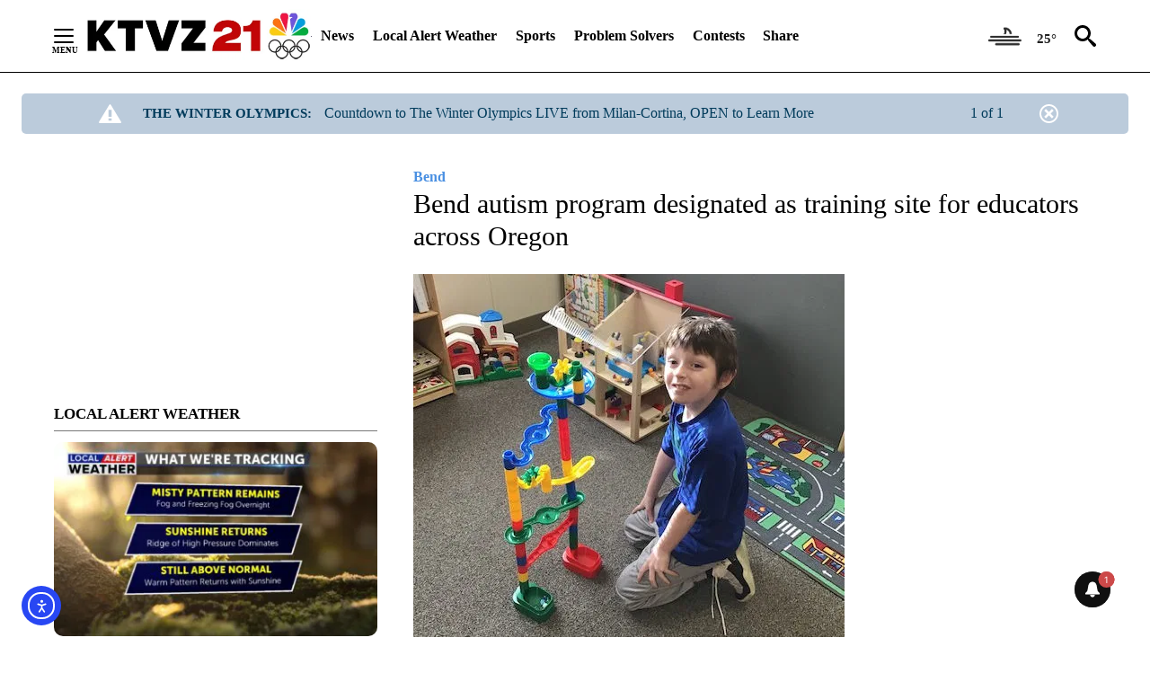

--- FILE ---
content_type: text/html; charset=UTF-8
request_url: https://ktvz.com/news/bend/2022/05/18/bend-autism-program-designated-as-training-site-for-educators-across-oregon/
body_size: 209613
content:
<!DOCTYPE html>
<html lang="en-US">
<head>
    <meta charset="UTF-8"><script type="text/javascript">(window.NREUM||(NREUM={})).init={ajax:{deny_list:["bam.nr-data.net"]},feature_flags:["soft_nav"]};(window.NREUM||(NREUM={})).loader_config={licenseKey:"NRJS-f304dd45a0c53c5e1c3",applicationID:"318178350",browserID:"318200829"};;/*! For license information please see nr-loader-rum-1.308.0.min.js.LICENSE.txt */
(()=>{var e,t,r={163:(e,t,r)=>{"use strict";r.d(t,{j:()=>E});var n=r(384),i=r(1741);var a=r(2555);r(860).K7.genericEvents;const s="experimental.resources",o="register",c=e=>{if(!e||"string"!=typeof e)return!1;try{document.createDocumentFragment().querySelector(e)}catch{return!1}return!0};var d=r(2614),u=r(944),l=r(8122);const f="[data-nr-mask]",g=e=>(0,l.a)(e,(()=>{const e={feature_flags:[],experimental:{allow_registered_children:!1,resources:!1},mask_selector:"*",block_selector:"[data-nr-block]",mask_input_options:{color:!1,date:!1,"datetime-local":!1,email:!1,month:!1,number:!1,range:!1,search:!1,tel:!1,text:!1,time:!1,url:!1,week:!1,textarea:!1,select:!1,password:!0}};return{ajax:{deny_list:void 0,block_internal:!0,enabled:!0,autoStart:!0},api:{get allow_registered_children(){return e.feature_flags.includes(o)||e.experimental.allow_registered_children},set allow_registered_children(t){e.experimental.allow_registered_children=t},duplicate_registered_data:!1},browser_consent_mode:{enabled:!1},distributed_tracing:{enabled:void 0,exclude_newrelic_header:void 0,cors_use_newrelic_header:void 0,cors_use_tracecontext_headers:void 0,allowed_origins:void 0},get feature_flags(){return e.feature_flags},set feature_flags(t){e.feature_flags=t},generic_events:{enabled:!0,autoStart:!0},harvest:{interval:30},jserrors:{enabled:!0,autoStart:!0},logging:{enabled:!0,autoStart:!0},metrics:{enabled:!0,autoStart:!0},obfuscate:void 0,page_action:{enabled:!0},page_view_event:{enabled:!0,autoStart:!0},page_view_timing:{enabled:!0,autoStart:!0},performance:{capture_marks:!1,capture_measures:!1,capture_detail:!0,resources:{get enabled(){return e.feature_flags.includes(s)||e.experimental.resources},set enabled(t){e.experimental.resources=t},asset_types:[],first_party_domains:[],ignore_newrelic:!0}},privacy:{cookies_enabled:!0},proxy:{assets:void 0,beacon:void 0},session:{expiresMs:d.wk,inactiveMs:d.BB},session_replay:{autoStart:!0,enabled:!1,preload:!1,sampling_rate:10,error_sampling_rate:100,collect_fonts:!1,inline_images:!1,fix_stylesheets:!0,mask_all_inputs:!0,get mask_text_selector(){return e.mask_selector},set mask_text_selector(t){c(t)?e.mask_selector="".concat(t,",").concat(f):""===t||null===t?e.mask_selector=f:(0,u.R)(5,t)},get block_class(){return"nr-block"},get ignore_class(){return"nr-ignore"},get mask_text_class(){return"nr-mask"},get block_selector(){return e.block_selector},set block_selector(t){c(t)?e.block_selector+=",".concat(t):""!==t&&(0,u.R)(6,t)},get mask_input_options(){return e.mask_input_options},set mask_input_options(t){t&&"object"==typeof t?e.mask_input_options={...t,password:!0}:(0,u.R)(7,t)}},session_trace:{enabled:!0,autoStart:!0},soft_navigations:{enabled:!0,autoStart:!0},spa:{enabled:!0,autoStart:!0},ssl:void 0,user_actions:{enabled:!0,elementAttributes:["id","className","tagName","type"]}}})());var p=r(6154),m=r(9324);let h=0;const v={buildEnv:m.F3,distMethod:m.Xs,version:m.xv,originTime:p.WN},b={consented:!1},y={appMetadata:{},get consented(){return this.session?.state?.consent||b.consented},set consented(e){b.consented=e},customTransaction:void 0,denyList:void 0,disabled:!1,harvester:void 0,isolatedBacklog:!1,isRecording:!1,loaderType:void 0,maxBytes:3e4,obfuscator:void 0,onerror:void 0,ptid:void 0,releaseIds:{},session:void 0,timeKeeper:void 0,registeredEntities:[],jsAttributesMetadata:{bytes:0},get harvestCount(){return++h}},_=e=>{const t=(0,l.a)(e,y),r=Object.keys(v).reduce((e,t)=>(e[t]={value:v[t],writable:!1,configurable:!0,enumerable:!0},e),{});return Object.defineProperties(t,r)};var w=r(5701);const x=e=>{const t=e.startsWith("http");e+="/",r.p=t?e:"https://"+e};var R=r(7836),k=r(3241);const A={accountID:void 0,trustKey:void 0,agentID:void 0,licenseKey:void 0,applicationID:void 0,xpid:void 0},S=e=>(0,l.a)(e,A),T=new Set;function E(e,t={},r,s){let{init:o,info:c,loader_config:d,runtime:u={},exposed:l=!0}=t;if(!c){const e=(0,n.pV)();o=e.init,c=e.info,d=e.loader_config}e.init=g(o||{}),e.loader_config=S(d||{}),c.jsAttributes??={},p.bv&&(c.jsAttributes.isWorker=!0),e.info=(0,a.D)(c);const f=e.init,m=[c.beacon,c.errorBeacon];T.has(e.agentIdentifier)||(f.proxy.assets&&(x(f.proxy.assets),m.push(f.proxy.assets)),f.proxy.beacon&&m.push(f.proxy.beacon),e.beacons=[...m],function(e){const t=(0,n.pV)();Object.getOwnPropertyNames(i.W.prototype).forEach(r=>{const n=i.W.prototype[r];if("function"!=typeof n||"constructor"===n)return;let a=t[r];e[r]&&!1!==e.exposed&&"micro-agent"!==e.runtime?.loaderType&&(t[r]=(...t)=>{const n=e[r](...t);return a?a(...t):n})})}(e),(0,n.US)("activatedFeatures",w.B)),u.denyList=[...f.ajax.deny_list||[],...f.ajax.block_internal?m:[]],u.ptid=e.agentIdentifier,u.loaderType=r,e.runtime=_(u),T.has(e.agentIdentifier)||(e.ee=R.ee.get(e.agentIdentifier),e.exposed=l,(0,k.W)({agentIdentifier:e.agentIdentifier,drained:!!w.B?.[e.agentIdentifier],type:"lifecycle",name:"initialize",feature:void 0,data:e.config})),T.add(e.agentIdentifier)}},384:(e,t,r)=>{"use strict";r.d(t,{NT:()=>s,US:()=>u,Zm:()=>o,bQ:()=>d,dV:()=>c,pV:()=>l});var n=r(6154),i=r(1863),a=r(1910);const s={beacon:"bam.nr-data.net",errorBeacon:"bam.nr-data.net"};function o(){return n.gm.NREUM||(n.gm.NREUM={}),void 0===n.gm.newrelic&&(n.gm.newrelic=n.gm.NREUM),n.gm.NREUM}function c(){let e=o();return e.o||(e.o={ST:n.gm.setTimeout,SI:n.gm.setImmediate||n.gm.setInterval,CT:n.gm.clearTimeout,XHR:n.gm.XMLHttpRequest,REQ:n.gm.Request,EV:n.gm.Event,PR:n.gm.Promise,MO:n.gm.MutationObserver,FETCH:n.gm.fetch,WS:n.gm.WebSocket},(0,a.i)(...Object.values(e.o))),e}function d(e,t){let r=o();r.initializedAgents??={},t.initializedAt={ms:(0,i.t)(),date:new Date},r.initializedAgents[e]=t}function u(e,t){o()[e]=t}function l(){return function(){let e=o();const t=e.info||{};e.info={beacon:s.beacon,errorBeacon:s.errorBeacon,...t}}(),function(){let e=o();const t=e.init||{};e.init={...t}}(),c(),function(){let e=o();const t=e.loader_config||{};e.loader_config={...t}}(),o()}},782:(e,t,r)=>{"use strict";r.d(t,{T:()=>n});const n=r(860).K7.pageViewTiming},860:(e,t,r)=>{"use strict";r.d(t,{$J:()=>u,K7:()=>c,P3:()=>d,XX:()=>i,Yy:()=>o,df:()=>a,qY:()=>n,v4:()=>s});const n="events",i="jserrors",a="browser/blobs",s="rum",o="browser/logs",c={ajax:"ajax",genericEvents:"generic_events",jserrors:i,logging:"logging",metrics:"metrics",pageAction:"page_action",pageViewEvent:"page_view_event",pageViewTiming:"page_view_timing",sessionReplay:"session_replay",sessionTrace:"session_trace",softNav:"soft_navigations",spa:"spa"},d={[c.pageViewEvent]:1,[c.pageViewTiming]:2,[c.metrics]:3,[c.jserrors]:4,[c.spa]:5,[c.ajax]:6,[c.sessionTrace]:7,[c.softNav]:8,[c.sessionReplay]:9,[c.logging]:10,[c.genericEvents]:11},u={[c.pageViewEvent]:s,[c.pageViewTiming]:n,[c.ajax]:n,[c.spa]:n,[c.softNav]:n,[c.metrics]:i,[c.jserrors]:i,[c.sessionTrace]:a,[c.sessionReplay]:a,[c.logging]:o,[c.genericEvents]:"ins"}},944:(e,t,r)=>{"use strict";r.d(t,{R:()=>i});var n=r(3241);function i(e,t){"function"==typeof console.debug&&(console.debug("New Relic Warning: https://github.com/newrelic/newrelic-browser-agent/blob/main/docs/warning-codes.md#".concat(e),t),(0,n.W)({agentIdentifier:null,drained:null,type:"data",name:"warn",feature:"warn",data:{code:e,secondary:t}}))}},1687:(e,t,r)=>{"use strict";r.d(t,{Ak:()=>d,Ze:()=>f,x3:()=>u});var n=r(3241),i=r(7836),a=r(3606),s=r(860),o=r(2646);const c={};function d(e,t){const r={staged:!1,priority:s.P3[t]||0};l(e),c[e].get(t)||c[e].set(t,r)}function u(e,t){e&&c[e]&&(c[e].get(t)&&c[e].delete(t),p(e,t,!1),c[e].size&&g(e))}function l(e){if(!e)throw new Error("agentIdentifier required");c[e]||(c[e]=new Map)}function f(e="",t="feature",r=!1){if(l(e),!e||!c[e].get(t)||r)return p(e,t);c[e].get(t).staged=!0,g(e)}function g(e){const t=Array.from(c[e]);t.every(([e,t])=>t.staged)&&(t.sort((e,t)=>e[1].priority-t[1].priority),t.forEach(([t])=>{c[e].delete(t),p(e,t)}))}function p(e,t,r=!0){const s=e?i.ee.get(e):i.ee,c=a.i.handlers;if(!s.aborted&&s.backlog&&c){if((0,n.W)({agentIdentifier:e,type:"lifecycle",name:"drain",feature:t}),r){const e=s.backlog[t],r=c[t];if(r){for(let t=0;e&&t<e.length;++t)m(e[t],r);Object.entries(r).forEach(([e,t])=>{Object.values(t||{}).forEach(t=>{t[0]?.on&&t[0]?.context()instanceof o.y&&t[0].on(e,t[1])})})}}s.isolatedBacklog||delete c[t],s.backlog[t]=null,s.emit("drain-"+t,[])}}function m(e,t){var r=e[1];Object.values(t[r]||{}).forEach(t=>{var r=e[0];if(t[0]===r){var n=t[1],i=e[3],a=e[2];n.apply(i,a)}})}},1738:(e,t,r)=>{"use strict";r.d(t,{U:()=>g,Y:()=>f});var n=r(3241),i=r(9908),a=r(1863),s=r(944),o=r(5701),c=r(3969),d=r(8362),u=r(860),l=r(4261);function f(e,t,r,a){const f=a||r;!f||f[e]&&f[e]!==d.d.prototype[e]||(f[e]=function(){(0,i.p)(c.xV,["API/"+e+"/called"],void 0,u.K7.metrics,r.ee),(0,n.W)({agentIdentifier:r.agentIdentifier,drained:!!o.B?.[r.agentIdentifier],type:"data",name:"api",feature:l.Pl+e,data:{}});try{return t.apply(this,arguments)}catch(e){(0,s.R)(23,e)}})}function g(e,t,r,n,s){const o=e.info;null===r?delete o.jsAttributes[t]:o.jsAttributes[t]=r,(s||null===r)&&(0,i.p)(l.Pl+n,[(0,a.t)(),t,r],void 0,"session",e.ee)}},1741:(e,t,r)=>{"use strict";r.d(t,{W:()=>a});var n=r(944),i=r(4261);class a{#e(e,...t){if(this[e]!==a.prototype[e])return this[e](...t);(0,n.R)(35,e)}addPageAction(e,t){return this.#e(i.hG,e,t)}register(e){return this.#e(i.eY,e)}recordCustomEvent(e,t){return this.#e(i.fF,e,t)}setPageViewName(e,t){return this.#e(i.Fw,e,t)}setCustomAttribute(e,t,r){return this.#e(i.cD,e,t,r)}noticeError(e,t){return this.#e(i.o5,e,t)}setUserId(e,t=!1){return this.#e(i.Dl,e,t)}setApplicationVersion(e){return this.#e(i.nb,e)}setErrorHandler(e){return this.#e(i.bt,e)}addRelease(e,t){return this.#e(i.k6,e,t)}log(e,t){return this.#e(i.$9,e,t)}start(){return this.#e(i.d3)}finished(e){return this.#e(i.BL,e)}recordReplay(){return this.#e(i.CH)}pauseReplay(){return this.#e(i.Tb)}addToTrace(e){return this.#e(i.U2,e)}setCurrentRouteName(e){return this.#e(i.PA,e)}interaction(e){return this.#e(i.dT,e)}wrapLogger(e,t,r){return this.#e(i.Wb,e,t,r)}measure(e,t){return this.#e(i.V1,e,t)}consent(e){return this.#e(i.Pv,e)}}},1863:(e,t,r)=>{"use strict";function n(){return Math.floor(performance.now())}r.d(t,{t:()=>n})},1910:(e,t,r)=>{"use strict";r.d(t,{i:()=>a});var n=r(944);const i=new Map;function a(...e){return e.every(e=>{if(i.has(e))return i.get(e);const t="function"==typeof e?e.toString():"",r=t.includes("[native code]"),a=t.includes("nrWrapper");return r||a||(0,n.R)(64,e?.name||t),i.set(e,r),r})}},2555:(e,t,r)=>{"use strict";r.d(t,{D:()=>o,f:()=>s});var n=r(384),i=r(8122);const a={beacon:n.NT.beacon,errorBeacon:n.NT.errorBeacon,licenseKey:void 0,applicationID:void 0,sa:void 0,queueTime:void 0,applicationTime:void 0,ttGuid:void 0,user:void 0,account:void 0,product:void 0,extra:void 0,jsAttributes:{},userAttributes:void 0,atts:void 0,transactionName:void 0,tNamePlain:void 0};function s(e){try{return!!e.licenseKey&&!!e.errorBeacon&&!!e.applicationID}catch(e){return!1}}const o=e=>(0,i.a)(e,a)},2614:(e,t,r)=>{"use strict";r.d(t,{BB:()=>s,H3:()=>n,g:()=>d,iL:()=>c,tS:()=>o,uh:()=>i,wk:()=>a});const n="NRBA",i="SESSION",a=144e5,s=18e5,o={STARTED:"session-started",PAUSE:"session-pause",RESET:"session-reset",RESUME:"session-resume",UPDATE:"session-update"},c={SAME_TAB:"same-tab",CROSS_TAB:"cross-tab"},d={OFF:0,FULL:1,ERROR:2}},2646:(e,t,r)=>{"use strict";r.d(t,{y:()=>n});class n{constructor(e){this.contextId=e}}},2843:(e,t,r)=>{"use strict";r.d(t,{G:()=>a,u:()=>i});var n=r(3878);function i(e,t=!1,r,i){(0,n.DD)("visibilitychange",function(){if(t)return void("hidden"===document.visibilityState&&e());e(document.visibilityState)},r,i)}function a(e,t,r){(0,n.sp)("pagehide",e,t,r)}},3241:(e,t,r)=>{"use strict";r.d(t,{W:()=>a});var n=r(6154);const i="newrelic";function a(e={}){try{n.gm.dispatchEvent(new CustomEvent(i,{detail:e}))}catch(e){}}},3606:(e,t,r)=>{"use strict";r.d(t,{i:()=>a});var n=r(9908);a.on=s;var i=a.handlers={};function a(e,t,r,a){s(a||n.d,i,e,t,r)}function s(e,t,r,i,a){a||(a="feature"),e||(e=n.d);var s=t[a]=t[a]||{};(s[r]=s[r]||[]).push([e,i])}},3878:(e,t,r)=>{"use strict";function n(e,t){return{capture:e,passive:!1,signal:t}}function i(e,t,r=!1,i){window.addEventListener(e,t,n(r,i))}function a(e,t,r=!1,i){document.addEventListener(e,t,n(r,i))}r.d(t,{DD:()=>a,jT:()=>n,sp:()=>i})},3969:(e,t,r)=>{"use strict";r.d(t,{TZ:()=>n,XG:()=>o,rs:()=>i,xV:()=>s,z_:()=>a});const n=r(860).K7.metrics,i="sm",a="cm",s="storeSupportabilityMetrics",o="storeEventMetrics"},4234:(e,t,r)=>{"use strict";r.d(t,{W:()=>a});var n=r(7836),i=r(1687);class a{constructor(e,t){this.agentIdentifier=e,this.ee=n.ee.get(e),this.featureName=t,this.blocked=!1}deregisterDrain(){(0,i.x3)(this.agentIdentifier,this.featureName)}}},4261:(e,t,r)=>{"use strict";r.d(t,{$9:()=>d,BL:()=>o,CH:()=>g,Dl:()=>_,Fw:()=>y,PA:()=>h,Pl:()=>n,Pv:()=>k,Tb:()=>l,U2:()=>a,V1:()=>R,Wb:()=>x,bt:()=>b,cD:()=>v,d3:()=>w,dT:()=>c,eY:()=>p,fF:()=>f,hG:()=>i,k6:()=>s,nb:()=>m,o5:()=>u});const n="api-",i="addPageAction",a="addToTrace",s="addRelease",o="finished",c="interaction",d="log",u="noticeError",l="pauseReplay",f="recordCustomEvent",g="recordReplay",p="register",m="setApplicationVersion",h="setCurrentRouteName",v="setCustomAttribute",b="setErrorHandler",y="setPageViewName",_="setUserId",w="start",x="wrapLogger",R="measure",k="consent"},5289:(e,t,r)=>{"use strict";r.d(t,{GG:()=>s,Qr:()=>c,sB:()=>o});var n=r(3878),i=r(6389);function a(){return"undefined"==typeof document||"complete"===document.readyState}function s(e,t){if(a())return e();const r=(0,i.J)(e),s=setInterval(()=>{a()&&(clearInterval(s),r())},500);(0,n.sp)("load",r,t)}function o(e){if(a())return e();(0,n.DD)("DOMContentLoaded",e)}function c(e){if(a())return e();(0,n.sp)("popstate",e)}},5607:(e,t,r)=>{"use strict";r.d(t,{W:()=>n});const n=(0,r(9566).bz)()},5701:(e,t,r)=>{"use strict";r.d(t,{B:()=>a,t:()=>s});var n=r(3241);const i=new Set,a={};function s(e,t){const r=t.agentIdentifier;a[r]??={},e&&"object"==typeof e&&(i.has(r)||(t.ee.emit("rumresp",[e]),a[r]=e,i.add(r),(0,n.W)({agentIdentifier:r,loaded:!0,drained:!0,type:"lifecycle",name:"load",feature:void 0,data:e})))}},6154:(e,t,r)=>{"use strict";r.d(t,{OF:()=>c,RI:()=>i,WN:()=>u,bv:()=>a,eN:()=>l,gm:()=>s,mw:()=>o,sb:()=>d});var n=r(1863);const i="undefined"!=typeof window&&!!window.document,a="undefined"!=typeof WorkerGlobalScope&&("undefined"!=typeof self&&self instanceof WorkerGlobalScope&&self.navigator instanceof WorkerNavigator||"undefined"!=typeof globalThis&&globalThis instanceof WorkerGlobalScope&&globalThis.navigator instanceof WorkerNavigator),s=i?window:"undefined"!=typeof WorkerGlobalScope&&("undefined"!=typeof self&&self instanceof WorkerGlobalScope&&self||"undefined"!=typeof globalThis&&globalThis instanceof WorkerGlobalScope&&globalThis),o=Boolean("hidden"===s?.document?.visibilityState),c=/iPad|iPhone|iPod/.test(s.navigator?.userAgent),d=c&&"undefined"==typeof SharedWorker,u=((()=>{const e=s.navigator?.userAgent?.match(/Firefox[/\s](\d+\.\d+)/);Array.isArray(e)&&e.length>=2&&e[1]})(),Date.now()-(0,n.t)()),l=()=>"undefined"!=typeof PerformanceNavigationTiming&&s?.performance?.getEntriesByType("navigation")?.[0]?.responseStart},6389:(e,t,r)=>{"use strict";function n(e,t=500,r={}){const n=r?.leading||!1;let i;return(...r)=>{n&&void 0===i&&(e.apply(this,r),i=setTimeout(()=>{i=clearTimeout(i)},t)),n||(clearTimeout(i),i=setTimeout(()=>{e.apply(this,r)},t))}}function i(e){let t=!1;return(...r)=>{t||(t=!0,e.apply(this,r))}}r.d(t,{J:()=>i,s:()=>n})},6630:(e,t,r)=>{"use strict";r.d(t,{T:()=>n});const n=r(860).K7.pageViewEvent},7699:(e,t,r)=>{"use strict";r.d(t,{It:()=>a,KC:()=>o,No:()=>i,qh:()=>s});var n=r(860);const i=16e3,a=1e6,s="SESSION_ERROR",o={[n.K7.logging]:!0,[n.K7.genericEvents]:!1,[n.K7.jserrors]:!1,[n.K7.ajax]:!1}},7836:(e,t,r)=>{"use strict";r.d(t,{P:()=>o,ee:()=>c});var n=r(384),i=r(8990),a=r(2646),s=r(5607);const o="nr@context:".concat(s.W),c=function e(t,r){var n={},s={},u={},l=!1;try{l=16===r.length&&d.initializedAgents?.[r]?.runtime.isolatedBacklog}catch(e){}var f={on:p,addEventListener:p,removeEventListener:function(e,t){var r=n[e];if(!r)return;for(var i=0;i<r.length;i++)r[i]===t&&r.splice(i,1)},emit:function(e,r,n,i,a){!1!==a&&(a=!0);if(c.aborted&&!i)return;t&&a&&t.emit(e,r,n);var o=g(n);m(e).forEach(e=>{e.apply(o,r)});var d=v()[s[e]];d&&d.push([f,e,r,o]);return o},get:h,listeners:m,context:g,buffer:function(e,t){const r=v();if(t=t||"feature",f.aborted)return;Object.entries(e||{}).forEach(([e,n])=>{s[n]=t,t in r||(r[t]=[])})},abort:function(){f._aborted=!0,Object.keys(f.backlog).forEach(e=>{delete f.backlog[e]})},isBuffering:function(e){return!!v()[s[e]]},debugId:r,backlog:l?{}:t&&"object"==typeof t.backlog?t.backlog:{},isolatedBacklog:l};return Object.defineProperty(f,"aborted",{get:()=>{let e=f._aborted||!1;return e||(t&&(e=t.aborted),e)}}),f;function g(e){return e&&e instanceof a.y?e:e?(0,i.I)(e,o,()=>new a.y(o)):new a.y(o)}function p(e,t){n[e]=m(e).concat(t)}function m(e){return n[e]||[]}function h(t){return u[t]=u[t]||e(f,t)}function v(){return f.backlog}}(void 0,"globalEE"),d=(0,n.Zm)();d.ee||(d.ee=c)},8122:(e,t,r)=>{"use strict";r.d(t,{a:()=>i});var n=r(944);function i(e,t){try{if(!e||"object"!=typeof e)return(0,n.R)(3);if(!t||"object"!=typeof t)return(0,n.R)(4);const r=Object.create(Object.getPrototypeOf(t),Object.getOwnPropertyDescriptors(t)),a=0===Object.keys(r).length?e:r;for(let s in a)if(void 0!==e[s])try{if(null===e[s]){r[s]=null;continue}Array.isArray(e[s])&&Array.isArray(t[s])?r[s]=Array.from(new Set([...e[s],...t[s]])):"object"==typeof e[s]&&"object"==typeof t[s]?r[s]=i(e[s],t[s]):r[s]=e[s]}catch(e){r[s]||(0,n.R)(1,e)}return r}catch(e){(0,n.R)(2,e)}}},8362:(e,t,r)=>{"use strict";r.d(t,{d:()=>a});var n=r(9566),i=r(1741);class a extends i.W{agentIdentifier=(0,n.LA)(16)}},8374:(e,t,r)=>{r.nc=(()=>{try{return document?.currentScript?.nonce}catch(e){}return""})()},8990:(e,t,r)=>{"use strict";r.d(t,{I:()=>i});var n=Object.prototype.hasOwnProperty;function i(e,t,r){if(n.call(e,t))return e[t];var i=r();if(Object.defineProperty&&Object.keys)try{return Object.defineProperty(e,t,{value:i,writable:!0,enumerable:!1}),i}catch(e){}return e[t]=i,i}},9324:(e,t,r)=>{"use strict";r.d(t,{F3:()=>i,Xs:()=>a,xv:()=>n});const n="1.308.0",i="PROD",a="CDN"},9566:(e,t,r)=>{"use strict";r.d(t,{LA:()=>o,bz:()=>s});var n=r(6154);const i="xxxxxxxx-xxxx-4xxx-yxxx-xxxxxxxxxxxx";function a(e,t){return e?15&e[t]:16*Math.random()|0}function s(){const e=n.gm?.crypto||n.gm?.msCrypto;let t,r=0;return e&&e.getRandomValues&&(t=e.getRandomValues(new Uint8Array(30))),i.split("").map(e=>"x"===e?a(t,r++).toString(16):"y"===e?(3&a()|8).toString(16):e).join("")}function o(e){const t=n.gm?.crypto||n.gm?.msCrypto;let r,i=0;t&&t.getRandomValues&&(r=t.getRandomValues(new Uint8Array(e)));const s=[];for(var o=0;o<e;o++)s.push(a(r,i++).toString(16));return s.join("")}},9908:(e,t,r)=>{"use strict";r.d(t,{d:()=>n,p:()=>i});var n=r(7836).ee.get("handle");function i(e,t,r,i,a){a?(a.buffer([e],i),a.emit(e,t,r)):(n.buffer([e],i),n.emit(e,t,r))}}},n={};function i(e){var t=n[e];if(void 0!==t)return t.exports;var a=n[e]={exports:{}};return r[e](a,a.exports,i),a.exports}i.m=r,i.d=(e,t)=>{for(var r in t)i.o(t,r)&&!i.o(e,r)&&Object.defineProperty(e,r,{enumerable:!0,get:t[r]})},i.f={},i.e=e=>Promise.all(Object.keys(i.f).reduce((t,r)=>(i.f[r](e,t),t),[])),i.u=e=>"nr-rum-1.308.0.min.js",i.o=(e,t)=>Object.prototype.hasOwnProperty.call(e,t),e={},t="NRBA-1.308.0.PROD:",i.l=(r,n,a,s)=>{if(e[r])e[r].push(n);else{var o,c;if(void 0!==a)for(var d=document.getElementsByTagName("script"),u=0;u<d.length;u++){var l=d[u];if(l.getAttribute("src")==r||l.getAttribute("data-webpack")==t+a){o=l;break}}if(!o){c=!0;var f={296:"sha512-+MIMDsOcckGXa1EdWHqFNv7P+JUkd5kQwCBr3KE6uCvnsBNUrdSt4a/3/L4j4TxtnaMNjHpza2/erNQbpacJQA=="};(o=document.createElement("script")).charset="utf-8",i.nc&&o.setAttribute("nonce",i.nc),o.setAttribute("data-webpack",t+a),o.src=r,0!==o.src.indexOf(window.location.origin+"/")&&(o.crossOrigin="anonymous"),f[s]&&(o.integrity=f[s])}e[r]=[n];var g=(t,n)=>{o.onerror=o.onload=null,clearTimeout(p);var i=e[r];if(delete e[r],o.parentNode&&o.parentNode.removeChild(o),i&&i.forEach(e=>e(n)),t)return t(n)},p=setTimeout(g.bind(null,void 0,{type:"timeout",target:o}),12e4);o.onerror=g.bind(null,o.onerror),o.onload=g.bind(null,o.onload),c&&document.head.appendChild(o)}},i.r=e=>{"undefined"!=typeof Symbol&&Symbol.toStringTag&&Object.defineProperty(e,Symbol.toStringTag,{value:"Module"}),Object.defineProperty(e,"__esModule",{value:!0})},i.p="https://js-agent.newrelic.com/",(()=>{var e={374:0,840:0};i.f.j=(t,r)=>{var n=i.o(e,t)?e[t]:void 0;if(0!==n)if(n)r.push(n[2]);else{var a=new Promise((r,i)=>n=e[t]=[r,i]);r.push(n[2]=a);var s=i.p+i.u(t),o=new Error;i.l(s,r=>{if(i.o(e,t)&&(0!==(n=e[t])&&(e[t]=void 0),n)){var a=r&&("load"===r.type?"missing":r.type),s=r&&r.target&&r.target.src;o.message="Loading chunk "+t+" failed: ("+a+": "+s+")",o.name="ChunkLoadError",o.type=a,o.request=s,n[1](o)}},"chunk-"+t,t)}};var t=(t,r)=>{var n,a,[s,o,c]=r,d=0;if(s.some(t=>0!==e[t])){for(n in o)i.o(o,n)&&(i.m[n]=o[n]);if(c)c(i)}for(t&&t(r);d<s.length;d++)a=s[d],i.o(e,a)&&e[a]&&e[a][0](),e[a]=0},r=self["webpackChunk:NRBA-1.308.0.PROD"]=self["webpackChunk:NRBA-1.308.0.PROD"]||[];r.forEach(t.bind(null,0)),r.push=t.bind(null,r.push.bind(r))})(),(()=>{"use strict";i(8374);var e=i(8362),t=i(860);const r=Object.values(t.K7);var n=i(163);var a=i(9908),s=i(1863),o=i(4261),c=i(1738);var d=i(1687),u=i(4234),l=i(5289),f=i(6154),g=i(944),p=i(384);const m=e=>f.RI&&!0===e?.privacy.cookies_enabled;function h(e){return!!(0,p.dV)().o.MO&&m(e)&&!0===e?.session_trace.enabled}var v=i(6389),b=i(7699);class y extends u.W{constructor(e,t){super(e.agentIdentifier,t),this.agentRef=e,this.abortHandler=void 0,this.featAggregate=void 0,this.loadedSuccessfully=void 0,this.onAggregateImported=new Promise(e=>{this.loadedSuccessfully=e}),this.deferred=Promise.resolve(),!1===e.init[this.featureName].autoStart?this.deferred=new Promise((t,r)=>{this.ee.on("manual-start-all",(0,v.J)(()=>{(0,d.Ak)(e.agentIdentifier,this.featureName),t()}))}):(0,d.Ak)(e.agentIdentifier,t)}importAggregator(e,t,r={}){if(this.featAggregate)return;const n=async()=>{let n;await this.deferred;try{if(m(e.init)){const{setupAgentSession:t}=await i.e(296).then(i.bind(i,3305));n=t(e)}}catch(e){(0,g.R)(20,e),this.ee.emit("internal-error",[e]),(0,a.p)(b.qh,[e],void 0,this.featureName,this.ee)}try{if(!this.#t(this.featureName,n,e.init))return(0,d.Ze)(this.agentIdentifier,this.featureName),void this.loadedSuccessfully(!1);const{Aggregate:i}=await t();this.featAggregate=new i(e,r),e.runtime.harvester.initializedAggregates.push(this.featAggregate),this.loadedSuccessfully(!0)}catch(e){(0,g.R)(34,e),this.abortHandler?.(),(0,d.Ze)(this.agentIdentifier,this.featureName,!0),this.loadedSuccessfully(!1),this.ee&&this.ee.abort()}};f.RI?(0,l.GG)(()=>n(),!0):n()}#t(e,r,n){if(this.blocked)return!1;switch(e){case t.K7.sessionReplay:return h(n)&&!!r;case t.K7.sessionTrace:return!!r;default:return!0}}}var _=i(6630),w=i(2614),x=i(3241);class R extends y{static featureName=_.T;constructor(e){var t;super(e,_.T),this.setupInspectionEvents(e.agentIdentifier),t=e,(0,c.Y)(o.Fw,function(e,r){"string"==typeof e&&("/"!==e.charAt(0)&&(e="/"+e),t.runtime.customTransaction=(r||"http://custom.transaction")+e,(0,a.p)(o.Pl+o.Fw,[(0,s.t)()],void 0,void 0,t.ee))},t),this.importAggregator(e,()=>i.e(296).then(i.bind(i,3943)))}setupInspectionEvents(e){const t=(t,r)=>{t&&(0,x.W)({agentIdentifier:e,timeStamp:t.timeStamp,loaded:"complete"===t.target.readyState,type:"window",name:r,data:t.target.location+""})};(0,l.sB)(e=>{t(e,"DOMContentLoaded")}),(0,l.GG)(e=>{t(e,"load")}),(0,l.Qr)(e=>{t(e,"navigate")}),this.ee.on(w.tS.UPDATE,(t,r)=>{(0,x.W)({agentIdentifier:e,type:"lifecycle",name:"session",data:r})})}}class k extends e.d{constructor(e){var t;(super(),f.gm)?(this.features={},(0,p.bQ)(this.agentIdentifier,this),this.desiredFeatures=new Set(e.features||[]),this.desiredFeatures.add(R),(0,n.j)(this,e,e.loaderType||"agent"),t=this,(0,c.Y)(o.cD,function(e,r,n=!1){if("string"==typeof e){if(["string","number","boolean"].includes(typeof r)||null===r)return(0,c.U)(t,e,r,o.cD,n);(0,g.R)(40,typeof r)}else(0,g.R)(39,typeof e)},t),function(e){(0,c.Y)(o.Dl,function(t,r=!1){if("string"!=typeof t&&null!==t)return void(0,g.R)(41,typeof t);const n=e.info.jsAttributes["enduser.id"];r&&null!=n&&n!==t?(0,a.p)(o.Pl+"setUserIdAndResetSession",[t],void 0,"session",e.ee):(0,c.U)(e,"enduser.id",t,o.Dl,!0)},e)}(this),function(e){(0,c.Y)(o.nb,function(t){if("string"==typeof t||null===t)return(0,c.U)(e,"application.version",t,o.nb,!1);(0,g.R)(42,typeof t)},e)}(this),function(e){(0,c.Y)(o.d3,function(){e.ee.emit("manual-start-all")},e)}(this),function(e){(0,c.Y)(o.Pv,function(t=!0){if("boolean"==typeof t){if((0,a.p)(o.Pl+o.Pv,[t],void 0,"session",e.ee),e.runtime.consented=t,t){const t=e.features.page_view_event;t.onAggregateImported.then(e=>{const r=t.featAggregate;e&&!r.sentRum&&r.sendRum()})}}else(0,g.R)(65,typeof t)},e)}(this),this.run()):(0,g.R)(21)}get config(){return{info:this.info,init:this.init,loader_config:this.loader_config,runtime:this.runtime}}get api(){return this}run(){try{const e=function(e){const t={};return r.forEach(r=>{t[r]=!!e[r]?.enabled}),t}(this.init),n=[...this.desiredFeatures];n.sort((e,r)=>t.P3[e.featureName]-t.P3[r.featureName]),n.forEach(r=>{if(!e[r.featureName]&&r.featureName!==t.K7.pageViewEvent)return;if(r.featureName===t.K7.spa)return void(0,g.R)(67);const n=function(e){switch(e){case t.K7.ajax:return[t.K7.jserrors];case t.K7.sessionTrace:return[t.K7.ajax,t.K7.pageViewEvent];case t.K7.sessionReplay:return[t.K7.sessionTrace];case t.K7.pageViewTiming:return[t.K7.pageViewEvent];default:return[]}}(r.featureName).filter(e=>!(e in this.features));n.length>0&&(0,g.R)(36,{targetFeature:r.featureName,missingDependencies:n}),this.features[r.featureName]=new r(this)})}catch(e){(0,g.R)(22,e);for(const e in this.features)this.features[e].abortHandler?.();const t=(0,p.Zm)();delete t.initializedAgents[this.agentIdentifier]?.features,delete this.sharedAggregator;return t.ee.get(this.agentIdentifier).abort(),!1}}}var A=i(2843),S=i(782);class T extends y{static featureName=S.T;constructor(e){super(e,S.T),f.RI&&((0,A.u)(()=>(0,a.p)("docHidden",[(0,s.t)()],void 0,S.T,this.ee),!0),(0,A.G)(()=>(0,a.p)("winPagehide",[(0,s.t)()],void 0,S.T,this.ee)),this.importAggregator(e,()=>i.e(296).then(i.bind(i,2117))))}}var E=i(3969);class I extends y{static featureName=E.TZ;constructor(e){super(e,E.TZ),f.RI&&document.addEventListener("securitypolicyviolation",e=>{(0,a.p)(E.xV,["Generic/CSPViolation/Detected"],void 0,this.featureName,this.ee)}),this.importAggregator(e,()=>i.e(296).then(i.bind(i,9623)))}}new k({features:[R,T,I],loaderType:"lite"})})()})();</script>
    <meta name="viewport" content="width=device-width, initial-scale=1">
    <link rel="profile" href="http://gmpg.org/xfn/11">

    <meta name='robots' content='index, follow, max-image-preview:large, max-snippet:-1, max-video-preview:-1' />
	<style>img:is([sizes="auto" i], [sizes^="auto," i]) { contain-intrinsic-size: 3000px 1500px }</style>
	
	<!-- This site is optimized with the Yoast SEO Premium plugin v23.5 (Yoast SEO v25.8) - https://yoast.com/wordpress/plugins/seo/ -->
	<title>Bend autism program designated as training site for educators across Oregon - KTVZ</title>
	<link rel="canonical" href="https://ktvz.com/news/bend/2022/05/18/bend-autism-program-designated-as-training-site-for-educators-across-oregon/" />
	<meta property="og:locale" content="en_US" />
	<meta property="og:type" content="article" />
	<meta property="og:title" content="Bend autism program designated as training site for educators across Oregon" />
	<meta property="og:description" content="REDMOND, Ore. (KTVZ) – High Desert Education Service District’s Bridges program has been designated as an autism training site for educators statewide. A partnership with Bend-La Pine Schools, Bridges is a specialized classroom, housed at Lava Ridge Elementary School, that provides intensive instruction to students in grades K-3 on the autism spectrum. Bridges was selected" />
	<meta property="og:url" content="https://ktvz.com/news/bend/2022/05/18/bend-autism-program-designated-as-training-site-for-educators-across-oregon/" />
	<meta property="og:site_name" content="KTVZ" />
	<meta property="article:publisher" content="https://www.facebook.com/ktvznews/" />
	<meta property="article:published_time" content="2022-05-18T22:27:32+00:00" />
	<meta property="article:modified_time" content="2022-05-18T22:27:36+00:00" />
	<meta property="og:image" content="https://ktvz.b-cdn.net/2022/05/Bend-Autism-program.jpg" />
	<meta property="og:image:width" content="480" />
	<meta property="og:image:height" content="404" />
	<meta property="og:image:type" content="image/jpeg" />
	<meta name="author" content="KTVZ News Partners" />
	<meta name="twitter:card" content="summary_large_image" />
	<meta name="twitter:creator" content="@ktvznews" />
	<meta name="twitter:site" content="@ktvznews" />
	<script type="application/ld+json" class="yoast-schema-graph">{"@context":"https://schema.org","@graph":[{"@type":"Article","@id":"https://ktvz.com/news/bend/2022/05/18/bend-autism-program-designated-as-training-site-for-educators-across-oregon/#article","isPartOf":{"@id":"https://ktvz.com/news/bend/2022/05/18/bend-autism-program-designated-as-training-site-for-educators-across-oregon/"},"author":{"name":"KTVZ News Partners","@id":"https://ktvz.com/#/schema/person/3fd8d54052e0a51b4a193d58c61dcc7c"},"headline":"Bend autism program designated as training site for educators across Oregon","datePublished":"2022-05-18T22:27:32+00:00","dateModified":"2022-05-18T22:27:36+00:00","mainEntityOfPage":{"@id":"https://ktvz.com/news/bend/2022/05/18/bend-autism-program-designated-as-training-site-for-educators-across-oregon/"},"wordCount":887,"commentCount":0,"publisher":{"@id":"https://ktvz.com/#organization"},"image":{"@id":"https://ktvz.com/news/bend/2022/05/18/bend-autism-program-designated-as-training-site-for-educators-across-oregon/#primaryimage"},"thumbnailUrl":"https://ktvz.b-cdn.net/2022/05/Bend-Autism-program.jpg","articleSection":["Bend","Community","Community Billboard"],"inLanguage":"en-US","potentialAction":[{"@type":"CommentAction","name":"Comment","target":["https://ktvz.com/news/bend/2022/05/18/bend-autism-program-designated-as-training-site-for-educators-across-oregon/#respond"]}],"copyrightYear":"2022","copyrightHolder":{"@id":"https://ktvz.com/#organization"}},{"@type":"WebPage","@id":"https://ktvz.com/news/bend/2022/05/18/bend-autism-program-designated-as-training-site-for-educators-across-oregon/","url":"https://ktvz.com/news/bend/2022/05/18/bend-autism-program-designated-as-training-site-for-educators-across-oregon/","name":"Bend autism program designated as training site for educators across Oregon - KTVZ","isPartOf":{"@id":"https://ktvz.com/#website"},"primaryImageOfPage":{"@id":"https://ktvz.com/news/bend/2022/05/18/bend-autism-program-designated-as-training-site-for-educators-across-oregon/#primaryimage"},"image":{"@id":"https://ktvz.com/news/bend/2022/05/18/bend-autism-program-designated-as-training-site-for-educators-across-oregon/#primaryimage"},"thumbnailUrl":"https://ktvz.b-cdn.net/2022/05/Bend-Autism-program.jpg","datePublished":"2022-05-18T22:27:32+00:00","dateModified":"2022-05-18T22:27:36+00:00","breadcrumb":{"@id":"https://ktvz.com/news/bend/2022/05/18/bend-autism-program-designated-as-training-site-for-educators-across-oregon/#breadcrumb"},"inLanguage":"en-US","potentialAction":[{"@type":"ReadAction","target":["https://ktvz.com/news/bend/2022/05/18/bend-autism-program-designated-as-training-site-for-educators-across-oregon/"]}]},{"@type":"ImageObject","inLanguage":"en-US","@id":"https://ktvz.com/news/bend/2022/05/18/bend-autism-program-designated-as-training-site-for-educators-across-oregon/#primaryimage","url":"https://ktvz.b-cdn.net/2022/05/Bend-Autism-program.jpg","contentUrl":"https://ktvz.b-cdn.net/2022/05/Bend-Autism-program.jpg","width":480,"height":404},{"@type":"BreadcrumbList","@id":"https://ktvz.com/news/bend/2022/05/18/bend-autism-program-designated-as-training-site-for-educators-across-oregon/#breadcrumb","itemListElement":[{"@type":"ListItem","position":1,"name":"Home","item":"https://ktvz.com/"},{"@type":"ListItem","position":2,"name":"Bend autism program designated as training site for educators across Oregon"}]},{"@type":"WebSite","@id":"https://ktvz.com/#website","url":"https://ktvz.com/","name":"KTVZ","description":"First | Local | Live - Central Oregon&#039;s News Leader","publisher":{"@id":"https://ktvz.com/#organization"},"inLanguage":"en-US"},{"@type":"Organization","@id":"https://ktvz.com/#organization","name":"KTVZ","url":"https://ktvz.com/","logo":{"@type":"ImageObject","inLanguage":"en-US","@id":"https://ktvz.com/#/schema/logo/image/","url":"https://ktvz.b-cdn.net/2025/02/KTVZ-Default-image.jpg","contentUrl":"https://ktvz.b-cdn.net/2025/02/KTVZ-Default-image.jpg","width":1200,"height":675,"caption":"KTVZ"},"image":{"@id":"https://ktvz.com/#/schema/logo/image/"},"sameAs":["https://www.facebook.com/ktvznews/","https://x.com/ktvznews"]},{"@type":"Person","@id":"https://ktvz.com/#/schema/person/3fd8d54052e0a51b4a193d58c61dcc7c","name":"KTVZ News Partners","url":"https://ktvz.com/author/ktvz-news-partners/"}]}</script>
	<!-- / Yoast SEO Premium plugin. -->


<link rel='dns-prefetch' href='//cdn.elementor.com' />
<link rel='dns-prefetch' href='//cdnjs.cloudflare.com' />
<link rel='dns-prefetch' href='//ktvz.com' />
<link rel='dns-prefetch' href='//www.googletagservices.com' />
<link rel="alternate" type="application/rss+xml" title="KTVZ &raquo; Feed" href="https://ktvz.com/feed/" />
<link rel="alternate" type="application/rss+xml" title="KTVZ &raquo; Comments Feed" href="https://ktvz.com/comments/feed/" />
<link rel="alternate" type="application/rss+xml" title="KTVZ &raquo; Bend autism program designated as training site for educators across Oregon Comments Feed" href="https://ktvz.com/news/bend/2022/05/18/bend-autism-program-designated-as-training-site-for-educators-across-oregon/feed/" />
<script type="text/javascript">
/* <![CDATA[ */
window._wpemojiSettings = {"baseUrl":"https:\/\/s.w.org\/images\/core\/emoji\/16.0.1\/72x72\/","ext":".png","svgUrl":"https:\/\/s.w.org\/images\/core\/emoji\/16.0.1\/svg\/","svgExt":".svg","source":{"concatemoji":"https:\/\/ktvz.com\/wp-includes\/js\/wp-emoji-release.min.js?ver=6.8.2"}};
/*! This file is auto-generated */
!function(s,n){var o,i,e;function c(e){try{var t={supportTests:e,timestamp:(new Date).valueOf()};sessionStorage.setItem(o,JSON.stringify(t))}catch(e){}}function p(e,t,n){e.clearRect(0,0,e.canvas.width,e.canvas.height),e.fillText(t,0,0);var t=new Uint32Array(e.getImageData(0,0,e.canvas.width,e.canvas.height).data),a=(e.clearRect(0,0,e.canvas.width,e.canvas.height),e.fillText(n,0,0),new Uint32Array(e.getImageData(0,0,e.canvas.width,e.canvas.height).data));return t.every(function(e,t){return e===a[t]})}function u(e,t){e.clearRect(0,0,e.canvas.width,e.canvas.height),e.fillText(t,0,0);for(var n=e.getImageData(16,16,1,1),a=0;a<n.data.length;a++)if(0!==n.data[a])return!1;return!0}function f(e,t,n,a){switch(t){case"flag":return n(e,"\ud83c\udff3\ufe0f\u200d\u26a7\ufe0f","\ud83c\udff3\ufe0f\u200b\u26a7\ufe0f")?!1:!n(e,"\ud83c\udde8\ud83c\uddf6","\ud83c\udde8\u200b\ud83c\uddf6")&&!n(e,"\ud83c\udff4\udb40\udc67\udb40\udc62\udb40\udc65\udb40\udc6e\udb40\udc67\udb40\udc7f","\ud83c\udff4\u200b\udb40\udc67\u200b\udb40\udc62\u200b\udb40\udc65\u200b\udb40\udc6e\u200b\udb40\udc67\u200b\udb40\udc7f");case"emoji":return!a(e,"\ud83e\udedf")}return!1}function g(e,t,n,a){var r="undefined"!=typeof WorkerGlobalScope&&self instanceof WorkerGlobalScope?new OffscreenCanvas(300,150):s.createElement("canvas"),o=r.getContext("2d",{willReadFrequently:!0}),i=(o.textBaseline="top",o.font="600 32px Arial",{});return e.forEach(function(e){i[e]=t(o,e,n,a)}),i}function t(e){var t=s.createElement("script");t.src=e,t.defer=!0,s.head.appendChild(t)}"undefined"!=typeof Promise&&(o="wpEmojiSettingsSupports",i=["flag","emoji"],n.supports={everything:!0,everythingExceptFlag:!0},e=new Promise(function(e){s.addEventListener("DOMContentLoaded",e,{once:!0})}),new Promise(function(t){var n=function(){try{var e=JSON.parse(sessionStorage.getItem(o));if("object"==typeof e&&"number"==typeof e.timestamp&&(new Date).valueOf()<e.timestamp+604800&&"object"==typeof e.supportTests)return e.supportTests}catch(e){}return null}();if(!n){if("undefined"!=typeof Worker&&"undefined"!=typeof OffscreenCanvas&&"undefined"!=typeof URL&&URL.createObjectURL&&"undefined"!=typeof Blob)try{var e="postMessage("+g.toString()+"("+[JSON.stringify(i),f.toString(),p.toString(),u.toString()].join(",")+"));",a=new Blob([e],{type:"text/javascript"}),r=new Worker(URL.createObjectURL(a),{name:"wpTestEmojiSupports"});return void(r.onmessage=function(e){c(n=e.data),r.terminate(),t(n)})}catch(e){}c(n=g(i,f,p,u))}t(n)}).then(function(e){for(var t in e)n.supports[t]=e[t],n.supports.everything=n.supports.everything&&n.supports[t],"flag"!==t&&(n.supports.everythingExceptFlag=n.supports.everythingExceptFlag&&n.supports[t]);n.supports.everythingExceptFlag=n.supports.everythingExceptFlag&&!n.supports.flag,n.DOMReady=!1,n.readyCallback=function(){n.DOMReady=!0}}).then(function(){return e}).then(function(){var e;n.supports.everything||(n.readyCallback(),(e=n.source||{}).concatemoji?t(e.concatemoji):e.wpemoji&&e.twemoji&&(t(e.twemoji),t(e.wpemoji)))}))}((window,document),window._wpemojiSettings);
/* ]]> */
</script>
<style id='wp-emoji-styles-inline-css' type='text/css'>

	img.wp-smiley, img.emoji {
		display: inline !important;
		border: none !important;
		box-shadow: none !important;
		height: 1em !important;
		width: 1em !important;
		margin: 0 0.07em !important;
		vertical-align: -0.1em !important;
		background: none !important;
		padding: 0 !important;
	}
</style>
<link rel='stylesheet' id='wp-block-library-css' href='https://ktvz.com/wp-includes/css/dist/block-library/style.min.css?ver=6.8.2' type='text/css' media='all' />
<style id='classic-theme-styles-inline-css' type='text/css'>
/*! This file is auto-generated */
.wp-block-button__link{color:#fff;background-color:#32373c;border-radius:9999px;box-shadow:none;text-decoration:none;padding:calc(.667em + 2px) calc(1.333em + 2px);font-size:1.125em}.wp-block-file__button{background:#32373c;color:#fff;text-decoration:none}
</style>
<style id='global-styles-inline-css' type='text/css'>
:root{--wp--preset--aspect-ratio--square: 1;--wp--preset--aspect-ratio--4-3: 4/3;--wp--preset--aspect-ratio--3-4: 3/4;--wp--preset--aspect-ratio--3-2: 3/2;--wp--preset--aspect-ratio--2-3: 2/3;--wp--preset--aspect-ratio--16-9: 16/9;--wp--preset--aspect-ratio--9-16: 9/16;--wp--preset--color--black: #000000;--wp--preset--color--cyan-bluish-gray: #abb8c3;--wp--preset--color--white: #ffffff;--wp--preset--color--pale-pink: #f78da7;--wp--preset--color--vivid-red: #cf2e2e;--wp--preset--color--luminous-vivid-orange: #ff6900;--wp--preset--color--luminous-vivid-amber: #fcb900;--wp--preset--color--light-green-cyan: #7bdcb5;--wp--preset--color--vivid-green-cyan: #00d084;--wp--preset--color--pale-cyan-blue: #8ed1fc;--wp--preset--color--vivid-cyan-blue: #0693e3;--wp--preset--color--vivid-purple: #9b51e0;--wp--preset--gradient--vivid-cyan-blue-to-vivid-purple: linear-gradient(135deg,rgba(6,147,227,1) 0%,rgb(155,81,224) 100%);--wp--preset--gradient--light-green-cyan-to-vivid-green-cyan: linear-gradient(135deg,rgb(122,220,180) 0%,rgb(0,208,130) 100%);--wp--preset--gradient--luminous-vivid-amber-to-luminous-vivid-orange: linear-gradient(135deg,rgba(252,185,0,1) 0%,rgba(255,105,0,1) 100%);--wp--preset--gradient--luminous-vivid-orange-to-vivid-red: linear-gradient(135deg,rgba(255,105,0,1) 0%,rgb(207,46,46) 100%);--wp--preset--gradient--very-light-gray-to-cyan-bluish-gray: linear-gradient(135deg,rgb(238,238,238) 0%,rgb(169,184,195) 100%);--wp--preset--gradient--cool-to-warm-spectrum: linear-gradient(135deg,rgb(74,234,220) 0%,rgb(151,120,209) 20%,rgb(207,42,186) 40%,rgb(238,44,130) 60%,rgb(251,105,98) 80%,rgb(254,248,76) 100%);--wp--preset--gradient--blush-light-purple: linear-gradient(135deg,rgb(255,206,236) 0%,rgb(152,150,240) 100%);--wp--preset--gradient--blush-bordeaux: linear-gradient(135deg,rgb(254,205,165) 0%,rgb(254,45,45) 50%,rgb(107,0,62) 100%);--wp--preset--gradient--luminous-dusk: linear-gradient(135deg,rgb(255,203,112) 0%,rgb(199,81,192) 50%,rgb(65,88,208) 100%);--wp--preset--gradient--pale-ocean: linear-gradient(135deg,rgb(255,245,203) 0%,rgb(182,227,212) 50%,rgb(51,167,181) 100%);--wp--preset--gradient--electric-grass: linear-gradient(135deg,rgb(202,248,128) 0%,rgb(113,206,126) 100%);--wp--preset--gradient--midnight: linear-gradient(135deg,rgb(2,3,129) 0%,rgb(40,116,252) 100%);--wp--preset--font-size--small: 13px;--wp--preset--font-size--medium: 20px;--wp--preset--font-size--large: 36px;--wp--preset--font-size--x-large: 42px;--wp--preset--spacing--20: 0.44rem;--wp--preset--spacing--30: 0.67rem;--wp--preset--spacing--40: 1rem;--wp--preset--spacing--50: 1.5rem;--wp--preset--spacing--60: 2.25rem;--wp--preset--spacing--70: 3.38rem;--wp--preset--spacing--80: 5.06rem;--wp--preset--shadow--natural: 6px 6px 9px rgba(0, 0, 0, 0.2);--wp--preset--shadow--deep: 12px 12px 50px rgba(0, 0, 0, 0.4);--wp--preset--shadow--sharp: 6px 6px 0px rgba(0, 0, 0, 0.2);--wp--preset--shadow--outlined: 6px 6px 0px -3px rgba(255, 255, 255, 1), 6px 6px rgba(0, 0, 0, 1);--wp--preset--shadow--crisp: 6px 6px 0px rgba(0, 0, 0, 1);}:where(.is-layout-flex){gap: 0.5em;}:where(.is-layout-grid){gap: 0.5em;}body .is-layout-flex{display: flex;}.is-layout-flex{flex-wrap: wrap;align-items: center;}.is-layout-flex > :is(*, div){margin: 0;}body .is-layout-grid{display: grid;}.is-layout-grid > :is(*, div){margin: 0;}:where(.wp-block-columns.is-layout-flex){gap: 2em;}:where(.wp-block-columns.is-layout-grid){gap: 2em;}:where(.wp-block-post-template.is-layout-flex){gap: 1.25em;}:where(.wp-block-post-template.is-layout-grid){gap: 1.25em;}.has-black-color{color: var(--wp--preset--color--black) !important;}.has-cyan-bluish-gray-color{color: var(--wp--preset--color--cyan-bluish-gray) !important;}.has-white-color{color: var(--wp--preset--color--white) !important;}.has-pale-pink-color{color: var(--wp--preset--color--pale-pink) !important;}.has-vivid-red-color{color: var(--wp--preset--color--vivid-red) !important;}.has-luminous-vivid-orange-color{color: var(--wp--preset--color--luminous-vivid-orange) !important;}.has-luminous-vivid-amber-color{color: var(--wp--preset--color--luminous-vivid-amber) !important;}.has-light-green-cyan-color{color: var(--wp--preset--color--light-green-cyan) !important;}.has-vivid-green-cyan-color{color: var(--wp--preset--color--vivid-green-cyan) !important;}.has-pale-cyan-blue-color{color: var(--wp--preset--color--pale-cyan-blue) !important;}.has-vivid-cyan-blue-color{color: var(--wp--preset--color--vivid-cyan-blue) !important;}.has-vivid-purple-color{color: var(--wp--preset--color--vivid-purple) !important;}.has-black-background-color{background-color: var(--wp--preset--color--black) !important;}.has-cyan-bluish-gray-background-color{background-color: var(--wp--preset--color--cyan-bluish-gray) !important;}.has-white-background-color{background-color: var(--wp--preset--color--white) !important;}.has-pale-pink-background-color{background-color: var(--wp--preset--color--pale-pink) !important;}.has-vivid-red-background-color{background-color: var(--wp--preset--color--vivid-red) !important;}.has-luminous-vivid-orange-background-color{background-color: var(--wp--preset--color--luminous-vivid-orange) !important;}.has-luminous-vivid-amber-background-color{background-color: var(--wp--preset--color--luminous-vivid-amber) !important;}.has-light-green-cyan-background-color{background-color: var(--wp--preset--color--light-green-cyan) !important;}.has-vivid-green-cyan-background-color{background-color: var(--wp--preset--color--vivid-green-cyan) !important;}.has-pale-cyan-blue-background-color{background-color: var(--wp--preset--color--pale-cyan-blue) !important;}.has-vivid-cyan-blue-background-color{background-color: var(--wp--preset--color--vivid-cyan-blue) !important;}.has-vivid-purple-background-color{background-color: var(--wp--preset--color--vivid-purple) !important;}.has-black-border-color{border-color: var(--wp--preset--color--black) !important;}.has-cyan-bluish-gray-border-color{border-color: var(--wp--preset--color--cyan-bluish-gray) !important;}.has-white-border-color{border-color: var(--wp--preset--color--white) !important;}.has-pale-pink-border-color{border-color: var(--wp--preset--color--pale-pink) !important;}.has-vivid-red-border-color{border-color: var(--wp--preset--color--vivid-red) !important;}.has-luminous-vivid-orange-border-color{border-color: var(--wp--preset--color--luminous-vivid-orange) !important;}.has-luminous-vivid-amber-border-color{border-color: var(--wp--preset--color--luminous-vivid-amber) !important;}.has-light-green-cyan-border-color{border-color: var(--wp--preset--color--light-green-cyan) !important;}.has-vivid-green-cyan-border-color{border-color: var(--wp--preset--color--vivid-green-cyan) !important;}.has-pale-cyan-blue-border-color{border-color: var(--wp--preset--color--pale-cyan-blue) !important;}.has-vivid-cyan-blue-border-color{border-color: var(--wp--preset--color--vivid-cyan-blue) !important;}.has-vivid-purple-border-color{border-color: var(--wp--preset--color--vivid-purple) !important;}.has-vivid-cyan-blue-to-vivid-purple-gradient-background{background: var(--wp--preset--gradient--vivid-cyan-blue-to-vivid-purple) !important;}.has-light-green-cyan-to-vivid-green-cyan-gradient-background{background: var(--wp--preset--gradient--light-green-cyan-to-vivid-green-cyan) !important;}.has-luminous-vivid-amber-to-luminous-vivid-orange-gradient-background{background: var(--wp--preset--gradient--luminous-vivid-amber-to-luminous-vivid-orange) !important;}.has-luminous-vivid-orange-to-vivid-red-gradient-background{background: var(--wp--preset--gradient--luminous-vivid-orange-to-vivid-red) !important;}.has-very-light-gray-to-cyan-bluish-gray-gradient-background{background: var(--wp--preset--gradient--very-light-gray-to-cyan-bluish-gray) !important;}.has-cool-to-warm-spectrum-gradient-background{background: var(--wp--preset--gradient--cool-to-warm-spectrum) !important;}.has-blush-light-purple-gradient-background{background: var(--wp--preset--gradient--blush-light-purple) !important;}.has-blush-bordeaux-gradient-background{background: var(--wp--preset--gradient--blush-bordeaux) !important;}.has-luminous-dusk-gradient-background{background: var(--wp--preset--gradient--luminous-dusk) !important;}.has-pale-ocean-gradient-background{background: var(--wp--preset--gradient--pale-ocean) !important;}.has-electric-grass-gradient-background{background: var(--wp--preset--gradient--electric-grass) !important;}.has-midnight-gradient-background{background: var(--wp--preset--gradient--midnight) !important;}.has-small-font-size{font-size: var(--wp--preset--font-size--small) !important;}.has-medium-font-size{font-size: var(--wp--preset--font-size--medium) !important;}.has-large-font-size{font-size: var(--wp--preset--font-size--large) !important;}.has-x-large-font-size{font-size: var(--wp--preset--font-size--x-large) !important;}
:where(.wp-block-post-template.is-layout-flex){gap: 1.25em;}:where(.wp-block-post-template.is-layout-grid){gap: 1.25em;}
:where(.wp-block-columns.is-layout-flex){gap: 2em;}:where(.wp-block-columns.is-layout-grid){gap: 2em;}
:root :where(.wp-block-pullquote){font-size: 1.5em;line-height: 1.6;}
</style>
<link rel='stylesheet' id='ea11y-widget-fonts-css' href='https://ktvz.com/wp-content/plugins/pojo-accessibility/assets/build/fonts.css?ver=3.6.0' type='text/css' media='all' />
<link rel='stylesheet' id='ea11y-skip-link-css' href='https://ktvz.com/wp-content/plugins/pojo-accessibility/assets/build/skip-link.css?ver=3.6.0' type='text/css' media='all' />
<link rel='stylesheet' id='npg-styles-css' href='https://ktvz.com/wp-content/themes/storymate-npg/build/css/theme.min.css?ver=1.4.21' type='text/css' media='all' />
<link rel='stylesheet' id='ad-styles-css' href='https://ktvz.com/wp-content/themes/storymate-theme/build/css/theme.min.css?ver=1.4.21' type='text/css' media='all' />
<link rel='stylesheet' id='style_login_widget-css' href='https://ktvz.com/wp-content/plugins/miniorange-oauth-oidc-single-sign-on/resources/css/style_login_widget.css?ver=6.8.2' type='text/css' media='all' />
<script type="text/javascript" src="https://ktvz.com/wp-includes/js/jquery/jquery.min.js?ver=3.7.1" id="jquery-core-js"></script>
<script type="text/javascript" src="https://ktvz.com/wp-includes/js/jquery/jquery-migrate.min.js?ver=3.4.1" id="jquery-migrate-js"></script>
<script type="text/javascript" src="https://www.googletagservices.com/tag/js/gpt.js" id="gpt-js"></script>
<link rel="https://api.w.org/" href="https://ktvz.com/wp-json/" /><link rel="alternate" title="JSON" type="application/json" href="https://ktvz.com/wp-json/wp/v2/posts/875071" /><link rel="EditURI" type="application/rsd+xml" title="RSD" href="https://ktvz.com/xmlrpc.php?rsd" />
<meta name="generator" content="WordPress 6.8.2" />
<link rel='shortlink' href='https://ktvz.com/?p=875071' />
<link rel="alternate" title="oEmbed (JSON)" type="application/json+oembed" href="https://ktvz.com/wp-json/oembed/1.0/embed?url=https%3A%2F%2Fktvz.com%2Fnews%2Fbend%2F2022%2F05%2F18%2Fbend-autism-program-designated-as-training-site-for-educators-across-oregon%2F" />
<link rel="alternate" title="oEmbed (XML)" type="text/xml+oembed" href="https://ktvz.com/wp-json/oembed/1.0/embed?url=https%3A%2F%2Fktvz.com%2Fnews%2Fbend%2F2022%2F05%2F18%2Fbend-autism-program-designated-as-training-site-for-educators-across-oregon%2F&#038;format=xml" />
<meta property="og:image" content="https://ktvz.b-cdn.net/2022/05/Bend-Autism-program.jpg">
                <meta property="og:image:secure_url" content="https://ktvz.b-cdn.net/2022/05/Bend-Autism-program.jpg">
                <meta property="og:image:width" content="480">
                <meta property="og:image:height" content="404"><link rel="icon" href="https://ktvz.b-cdn.net/2025/02/cropped-KTVZ-Web-Emojicon-32x32.png" sizes="32x32" />
<link rel="icon" href="https://ktvz.b-cdn.net/2025/02/cropped-KTVZ-Web-Emojicon-192x192.png" sizes="192x192" />
<link rel="apple-touch-icon" href="https://ktvz.b-cdn.net/2025/02/cropped-KTVZ-Web-Emojicon-180x180.png" />
<meta name="msapplication-TileImage" content="https://ktvz.b-cdn.net/2025/02/cropped-KTVZ-Web-Emojicon-270x270.png" />
		<style type="text/css" id="wp-custom-css">
			body {
    font-family: Verdana !important;
}

article > a:nth-child(2){
	display:none
}

.col-lg-4 h3.column__title.hdg.hdg--4:nth-of-type(2) {
		display:none !important;

}

#related_posts, #related-posts{
	min-height:20px;
	margin:10px 0px;
}

.footer.panel-group {
		margin: 0px auto;
		padding: 10px 0px 0px 0px !important;
    background-color: #ebebeb;
    max-width: none !important;
}

#pojo-a11y-toolbar.pojo-a11y-toolbar-right .pojo-a11y-toolbar-toggle {
    right: 180px;
    top: 62px;
}

@media (min-width: 200px) and (max-width: 335px)
{
.navbar__brand img {
    max-width: 100px !important;
    max-height: 60px !important;
}
}

@media (min-width: 335px) and (max-width: 380px) 
{
.navbar__brand img {
    max-width: 150px !important;
    max-height: 60px !important;
}
}


@media (min-width: 380px) and (max-width: 481px) 
{
.navbar__brand img {
    max-width: 200px !important;
    max-height: 60px !important;
}
}

@media screen and (min-width: 481px)
{
.navbar__brand img {
    max-width: 250px !important;
    max-height: 60px !important;
}
}



body > div.container > div {
    height: auto !important;
}

.header .menu-search {
    display: block !important;
}

#desktoptakeover > a > img {
    height: 160px;
}


@media screen and (max-width: 480px)
{
#pojo-a11y-toolbar {
}
}

@media (min-width: 992px) {

.related-posts .col-lg-6 {
    flex: 0 0 25% !important;
    max-width: 25% !important;
	}
}
@media (min-width: 1160px) {

	#top_player {
		height:520px;
	}
	
div#leaderboard-1 {
    min-height: 90px;
}

div#rectangle-1 {
    min-height: 250px;
}



#hp_promobox  {
height:132px;
}
	
	#variant-0 {
		min-height:1160px;
	}
}

.related-posts .story__title a {
    font-size: 16px;
    font-weight: bold;
}
	

figcaption {
    font-size: 16px;
    font-style: italic;
}
#story-columns-2 {
	min-height:670px;
}

figcaption.photo-credit {
    font-style: normal;
}

#ad-placement-1{
	display:none;
}
.story__title {
	hyphens: none !important;	
}

.sidebar__story .story--md .hdg {
    font-size: 1rem;
}

.mediaitem--image {
	padding-bottom:16px;
}

.twitter-tweet-rendered {
margin: 0px auto;
}

.wp-block-image {
    text-align:center;
}

.wp-block-embed__wrapper {
    text-align: center;
}

.instagram-media-rendered  {
margin: 0px auto !important;
}

div.entry__content > iframe {
    margin: 0px auto;
    display: block;
}

figcaption {
    font-size: 14px;
    font-style: normal;
    font-weight: bold;
}

@media (max-width: 991.98px) {
img.navbar__logo {
    width: 85%;
    height: auto;
}
	
.navbar .navbar__menu-wrapper .navbar__menu li a {
    font-size: 14px;
    text-transform: capitalize;
}

.navbar__menu-wrapper {
    position: absolute;
    width: 100%;
    margin: 0 auto;
    visibility: hidden;
    opacity: 100;
}

.navbar__menu>li {
    border-top: 0px;
}
	

}

figcaption.blocks-gallery-caption {
    text-align: center;
    width: 100%;
}

ul.blocks-gallery-grid {
    margin: 20px 0px 0px 0px;
}

@media (min-width: 1200px) {
.container {
    max-width: 1200px !important;
}
}

.navbar {
    position: relative;
    padding: 0px !important;
}

button.hamburger::after {
    content: "MENU";
	  font-size:9px;
	  font-weight:bold;
	position:relative;
	top:16px;
	left:-25px;
	width:30px;
}

.navbar__toggle[data-toggle='off-canvas-menu'] {
margin-right: -16px;
}

strong {
	font-weight:bold;
}

#variant-0 #story-tiles-4 {
	min-height:360px;
}

img.gs-image {
    max-width: 120px !important;
}

.gs-bidi-start-align.gs-snippet {
    font-size: 14px;
    font-family: Verdana;
    font-weight: 400;
}

.gs-web-image-box, .gs-promotion-image-box {
    width: 129px !important;
}

.gsc-control-cse .gs-spelling, .gsc-control-cse .gs-result .gs-title, .gsc-control-cse .gs-result .gs-title * {
    font-size: 18px !important;
    font-family: Verdana;
}

.gsc-control-cse .gsc-option-menu-container {
    min-width: 120px;
}

.gsc-above-wrapper-area-container {
    width: 95% !important;
}

.gs-bidi-start-align.gs-visibleUrl.gs-visibleUrl-breadcrumb {
    font-family: Verdana;
	  padding:6px 0px;
}

.gsc-webResult.gsc-result {
    margin: 0;
    padding: 10px 0;
    border: 1px solid #fff;
border-bottom: 1px solid #e4e4e4 !important; 
}

.navbar--with-current-conditions .navbar__wrapper .current-conditions--header {
    flex: auto !important;
}


#story-columns-0 article.story--sm:first-of-type .story__title {
    font-size: var(--hdg-4-size, 24px);
}
		</style>
		<style>
.ai-viewports                 {--ai: 1;}
.ai-viewport-3                { display: none !important;}
.ai-viewport-2                { display: none !important;}
.ai-viewport-1                { display: inherit !important;}
.ai-viewport-0                { display: none !important;}
@media (min-width: 768px) and (max-width: 979px) {
.ai-viewport-1                { display: none !important;}
.ai-viewport-2                { display: inherit !important;}
}
@media (max-width: 767px) {
.ai-viewport-1                { display: none !important;}
.ai-viewport-3                { display: inherit !important;}
}
</style>
<link rel="stylesheet" type="text/css" href="https://htlbid.com/v3/ktvz.com/htlbid.css" />

<script async src="https://htlbid.com/v3/ktvz.com/htlbid.js" ></script>


<script>
  window.htlbid = window.htlbid || {};
  htlbid.cmd = htlbid.cmd || [];
  htlbid.cmd.push(function() {
    htlbid.layout('universal'); 
    htlbid.setTargeting("is_home", "no"); 
    htlbid.setTargeting("tags", [""]);
    htlbid.setTargeting("wp_category", "bend, community, community-billboard"); 
    htlbid.setTargeting("category", "bend"); 
    htlbid.setTargeting("post_id", "875071");
    htlbid.setTargeting("page_type", "article"); 
    htlbid.setTargeting("is_testing","no");

  });
</script><!-- Google Tag Manager -->
            <script>(function(w,d,s,l,i){w[l]=w[l]||[];w[l].push({"gtm.start":
            new Date().getTime(),event:"gtm.js"});var f=d.getElementsByTagName(s)[0],
            j=d.createElement(s),dl=l!="dataLayer"?"&l="+l:"";j.async=true;j.src=
            "https://www.googletagmanager.com/gtm.js?id="+i+dl;f.parentNode.insertBefore(j,f);
            })(window,document,"script","dataLayer","GTM-MZD5C56");</script>
            <!-- End Google Tag Manager --><link rel="icon" href="https://s3.us-east-1.wasabisys.com/ktvz.com/2025/02/APP-KTVZ-NEWS_2025-96x96.png" sizes="32x32">
<link rel="icon" href="https://s3.us-east-1.wasabisys.com/ktvz.com/2025/02/APP-KTVZ-NEWS_2025.png" sizes="192x192">
<link rel="apple-touch-icon" href="https://s3.us-east-1.wasabisys.com/ktvz.com/2025/02/APP-KTVZ-NEWS_2025.png">
<meta name="msapplication-TileImage" content="https://s3.us-east-1.wasabisys.com/ktvz.com/2025/02/APP-KTVZ-NEWS_2025.png">
<!-- Begin SmartBanner configuration -->
<script>
document.addEventListener('DOMContentLoaded', function () {
    if (document.body.classList.contains('single-post')) {
        const metaTags = [
            { name: "smartbanner:title", content: "KTVZ News App" },
            { name: "smartbanner:author", content: "Breaking News Alerts" },
            { name: "smartbanner:price", content: " & Video " },
            { name: "smartbanner:price-suffix-apple", content: " On Demand" },
            { name: "smartbanner:price-suffix-google", content: " On Demand" },
            { name: "smartbanner:icon-apple", content: "https://ktvz.b-cdn.net/2025/02/APP-KTVZ-NEWS_2025.png" },
            { name: "smartbanner:icon-google", content: "https://ktvz.b-cdn.net/2025/02/APP-KTVZ-NEWS_2025.png" },
            { name: "smartbanner:button", content: "DOWNLOAD" },
            { name: "smartbanner:button-url-apple", content: "https://apps.apple.com/us/app/ktvz-newschannel-21/id386847580" },
            { name: "smartbanner:button-url-google", content: "https://play.google.com/store/apps/details?id=com.mylocaltv.ktvz" },
            { name: "smartbanner:enabled-platforms", content: "android,ios" },
            { name: "smartbanner:close-label", content: "Close" }
        ];

        metaTags.forEach(tag => {
            let meta = document.createElement('meta');
            meta.name = tag.name;
            meta.content = tag.content;
            document.head.appendChild(meta);
        });

        console.log('Meta tags added to single post');
    }
});
</script>
<style>
.smartbanner {
    top: -84px !important;
}
</style>
<link rel="stylesheet" href="/wp-content/uploads/smartbanner/smartbanner.min.css">
<script src="/wp-content/uploads/smartbanner/smartbanner.min.js"></script>
<!-- End SmartBanner configuration -->



<link rel="manifest" href="/manifest.json">
<style>

.code-block {
	background-color:#ffffff;
}

.code-block-1 {
    padding: 18px;
    margin: 0px !important;
    z-index: 1;
    position: relative;
}

#x-reveal-ad .row {
flex-wrap:inherit;
}

.video-responsive {
    height: 100%;
}
iframe#x-reveal-yt-frame {
    height: 100%;
width:100%
}

.reveal-col {
    max-width: none !important;
}

.header .menu-search {
    display: block !important;
}
</style>
<script>/*<![CDATA[*/ 
    window.__tnt = window.__tnt || {};
    __tnt.ads = __tnt.ads || {};
    __tnt.ads.dfp = __tnt.ads.dfp || {};
       __tnt.ads.dfp.templates = __tnt.ads.dfp.templates || {};
    __tnt.ads.dfp.templates = {
        reveal:"https:\/\/ktvzwx.b-cdn.net\/marquee6.js"
    }; /*]]>*/</script>

<!--Admiral-->
<script type="text/javascript">
const _n = '%67%65%25%37%34%49t%65m';
const _a = '_aQS02NDdFMzMzOUVCRDVBQ0FDQzgwNzQwNEEtMQ';
const _x = '%2567%6fo%25%36%37%6c%256%35%25%37%34%25%36%31%25%36%37';
const _y = '%61d%25%36%64%25%369%72%61%256c';
const _u = 'https://aspiringapples.com/dist/h3v6r6m/znr8j.main.js';

!(function(d, _name) {
  (d[_name] =
    d[_name] ||
    function r() {
      (r.q = r.q || []).push(arguments);
    }),
    (d[_name].v = d[_name].v || 2),
    (d[_name].s = '1');
  !(function(d, r, w, U) {
    function A(w, U) {
      try {
        (A = d.localStorage),
          ((w = JSON.parse(A[decodeURI(decodeURI(_n))](_a)).lgk || []) &&
            (U = d[r].pubads()) &&
            w.forEach(function(d) {
              d && d[0] && U.setTargeting(d[0], d[1] || '');
            })) ||
            (w[0] && w[0][1] === 'true' && triggerTealReplace());
      } catch (o) {}
      var A;
    }
    try {
      ((U = d[r] = d[r] || {}).cmd = U.cmd || []),
        typeof U.pubads === w
          ? A()
          : typeof U.cmd.unshift === w
          ? U.cmd.unshift(A)
          : U.cmd.push(A);
    } catch (o) {}
  })(window, decodeURI(decodeURI(_x)), 'function');
})(window, decodeURI(decodeURI(_y)));
!(function(d, r, w, U) {
  (w = d.createElement(r)),
    (d = d.getElementsByTagName(r)[0]),
    (w.async = 1),
    (w.src = _u),
    (U = 0) && U(w),
    d.parentNode.insertBefore(w, d);
})(document, 'script');

/** Teal */
function loadTlpbjs(account) {
  /* prebid.js v9.50.0
  Updated: 2025-06-19
  Modules: consentManagementTcf, consentManagementUsp, prebidServerBidAdapter, userId, pubProvidedIdSystem, criteoIdSystem, sharedIdSystem */
  if (window.tlpbjs && window.tlpbjs.libLoaded)
    try {
      window.tlpbjs.getConfig('debug') &&
        console.warn(
          "Attempted to load a copy of Prebid.js that clashes with the existing 'tlpbjs' instance. Load aborted."
        );
    } catch (t) {}
  else
    (function() {
      (() => {
        var r,
          t = {
            433: (r, t, e) => {
              function n(r, t, e, n, o) {
                for (t = t.split ? t.split('.') : t, n = 0; n < t.length; n++)
                  r = r ? r[t[n]] : o;
                return r === o ? e : r;
              }
              e.d(t, { A: () => n });
            },
            8128: r => {
              (u.SYNC = 1), (u.ASYNC = 2), (u.QUEUE = 4);
              var t = 'fun-hooks';
              var e = Object.freeze({ useProxy: !0, ready: 0 }),
                n = new WeakMap(),
                o =
                  '2,1,0' ===
                  [1]
                    .reduce(function(r, t, e) {
                      return [r, t, e];
                    }, 2)
                    .toString()
                    ? Array.prototype.reduce
                    : function(r, t) {
                        var e,
                          n = Object(this),
                          o = n.length >>> 0,
                          i = 0;
                        if (t) e = t;
                        else {
                          for (; i < o && !(i in n); ) i++;
                          e = n[i++];
                        }
                        for (; i < o; ) i in n && (e = r(e, n[i], i, n)), i++;
                        return e;
                      };
              function i(r, t) {
                return Array.prototype.slice.call(r, t);
              }
              var f =
                Object.assign ||
                function(r) {
                  return o.call(
                    i(arguments, 1),
                    function(r, t) {
                      return (
                        t &&
                          Object.keys(t).forEach(function(e) {
                            r[e] = t[e];
                          }),
                        r
                      );
                    },
                    r
                  );
                };
              function u(r) {
                var a,
                  c = {},
                  l = [];
                function p(r, t) {
                  return 'function' == typeof r
                    ? h.call(null, 'sync', r, t)
                    : 'string' == typeof r && 'function' == typeof t
                    ? h.apply(null, arguments)
                    : 'object' == typeof r
                    ? y.apply(null, arguments)
                    : void 0;
                }
                function y(r, t, e) {
                  var n = !0;
                  void 0 === t &&
                    ((t = Object.getOwnPropertyNames(r)), (n = !1));
                  var o = {},
                    i = ['constructor'];
                  do {
                    (t = t.filter(function(t) {
                      return !(
                        'function' != typeof r[t] ||
                        -1 !== i.indexOf(t) ||
                        t.match(/^_/)
                      );
                    })).forEach(function(t) {
                      var n = t.split(':'),
                        i = n[0],
                        f = n[1] || 'sync';
                      if (!o[i]) {
                        var u = r[i];
                        o[i] = r[i] = h(f, u, e ? [e, i] : void 0);
                      }
                    }),
                      (r = Object.getPrototypeOf(r));
                  } while (n && r);
                  return o;
                }
                function s(r) {
                  var e = Array.isArray(r) ? r : r.split('.');
                  return o.call(
                    e,
                    function(n, o, i) {
                      var f = n[o],
                        u = !1;
                      return (
                        f ||
                        (i === e.length - 1
                          ? (a ||
                              l.push(function() {
                                u ||
                                  console.warn(
                                    t +
                                      ": referenced '" +
                                      r +
                                      "' but it was never created"
                                  );
                              }),
                            (n[o] = v(function(r) {
                              (n[o] = r), (u = !0);
                            })))
                          : (n[o] = {}))
                      );
                    },
                    c
                  );
                }
                function v(r) {
                  var t = [],
                    e = [],
                    o = function() {},
                    i = {
                      before: function(r, e) {
                        return a.call(this, t, 'before', r, e);
                      },
                      after: function(r, t) {
                        return a.call(this, e, 'after', r, t);
                      },
                      getHooks: function(r) {
                        var n = t.concat(e);
                        'object' == typeof r &&
                          (n = n.filter(function(t) {
                            return Object.keys(r).every(function(e) {
                              return t[e] === r[e];
                            });
                          }));
                        try {
                          f(n, {
                            remove: function() {
                              return (
                                n.forEach(function(r) {
                                  r.remove();
                                }),
                                this
                              );
                            }
                          });
                        } catch (r) {
                          console.error(
                            'error adding `remove` to array, did you modify Array.prototype?'
                          );
                        }
                        return n;
                      },
                      removeAll: function() {
                        return this.getHooks().remove();
                      }
                    },
                    u = {
                      install: function(n, i, f) {
                        (this.type = n), (o = f), f(t, e), r && r(i);
                      }
                    };
                  return n.set(i.after, u), i;
                  function a(r, n, i, f) {
                    var u = {
                      hook: i,
                      type: n,
                      priority: f || 10,
                      remove: function() {
                        var n = r.indexOf(u);
                        -1 !== n && (r.splice(n, 1), o(t, e));
                      }
                    };
                    return (
                      r.push(u),
                      r.sort(function(r, t) {
                        return t.priority - r.priority;
                      }),
                      o(t, e),
                      this
                    );
                  }
                }
                function h(e, o, c) {
                  var p = o.after && n.get(o.after);
                  if (p) {
                    if (p.type !== e)
                      throw t + ': recreated hookable with different type';
                    return o;
                  }
                  var y,
                    h,
                    d = c ? s(c) : v(),
                    b = {
                      get: function(r, t) {
                        return d[t] || Reflect.get.apply(Reflect, arguments);
                      }
                    };
                  return (
                    a || l.push(g),
                    r.useProxy && 'function' == typeof Proxy && Proxy.revocable
                      ? (h = new Proxy(o, b))
                      : ((h = function() {
                          return b.apply
                            ? b.apply(o, this, i(arguments))
                            : o.apply(this, arguments);
                        }),
                        f(h, d)),
                    n.get(h.after).install(e, h, function(r, t) {
                      var n,
                        o = [];
                      r.length || t.length
                        ? (r.forEach(f),
                          (n = o.push(void 0) - 1),
                          t.forEach(f),
                          (y = function(r, t, f) {
                            var u,
                              a = 0,
                              c =
                                'async' === e &&
                                'function' == typeof f[f.length - 1] &&
                                f.pop();
                            function l(r) {
                              'sync' === e
                                ? (u = r)
                                : c && c.apply(null, arguments);
                            }
                            function p(r) {
                              if (o[a]) {
                                var n = i(arguments);
                                return (
                                  (p.bail = l), n.unshift(p), o[a++].apply(t, n)
                                );
                              }
                              'sync' === e
                                ? (u = r)
                                : c && c.apply(null, arguments);
                            }
                            return (
                              (o[n] = function() {
                                var n = i(arguments, 1);
                                'async' === e &&
                                  c &&
                                  (delete p.bail, n.push(p));
                                var o = r.apply(t, n);
                                'sync' === e && p(o);
                              }),
                              p.apply(null, f),
                              u
                            );
                          }))
                        : (y = void 0);
                      function f(r) {
                        o.push(r.hook);
                      }
                      g();
                    }),
                    h
                  );
                  function g() {
                    !a &&
                    ('sync' !== e || r.ready & u.SYNC) &&
                    ('async' !== e || r.ready & u.ASYNC)
                      ? 'sync' !== e && r.ready & u.QUEUE
                        ? (b.apply = function() {
                            var r = arguments;
                            l.push(function() {
                              h.apply(r[1], r[2]);
                            });
                          })
                        : (b.apply = function() {
                            throw t + ': hooked function not ready';
                          })
                      : (b.apply = y);
                  }
                }
                return (
                  (r = f({}, e, r)).ready
                    ? (p.ready = function() {
                        (a = !0),
                          (function(r) {
                            for (var t; (t = r.shift()); ) t();
                          })(l);
                      })
                    : (a = !0),
                  (p.get = s),
                  p
                );
              }
              r.exports = u;
            },
            3172: (r, t, e) => {
              function n(r, t, e) {
                t.split && (t = t.split('.'));
                for (
                  var n, o, i = 0, f = t.length, u = r;
                  i < f &&
                  '__proto__' != (o = '' + t[i++]) &&
                  'constructor' !== o &&
                  'prototype' !== o;

                )
                  u = u[o] =
                    i === f
                      ? e
                      : typeof (n = u[o]) == typeof t
                      ? n
                      : 0 * t[i] != 0 || ~('' + t[i]).indexOf('.')
                      ? {}
                      : [];
              }
              e.d(t, { J: () => n });
            },
            5751: (r, t, e) => {
              function n(r) {
                var t, e, o;
                if (Array.isArray(r)) {
                  for (e = Array((t = r.length)); t--; )
                    e[t] = (o = r[t]) && 'object' == typeof o ? n(o) : o;
                  return e;
                }
                if ('[object Object]' === Object.prototype.toString.call(r)) {
                  for (t in ((e = {}), r))
                    '__proto__' === t
                      ? Object.defineProperty(e, t, {
                          value: n(r[t]),
                          configurable: !0,
                          enumerable: !0,
                          writable: !0
                        })
                      : (e[t] = (o = r[t]) && 'object' == typeof o ? n(o) : o);
                  return e;
                }
                return r;
              }
              e.d(t, { Q: () => n });
            }
          },
          e = {};
        function n(r) {
          var o = e[r];
          if (void 0 !== o) return o.exports;
          var i = (e[r] = { exports: {} });
          return t[r](i, i.exports, n), i.exports;
        }
        (n.m = t),
          (r = []),
          (n.O = (t, e, o, i) => {
            if (!e) {
              var f = 1 / 0;
              for (l = 0; l < r.length; l++) {
                (e = r[l][0]), (o = r[l][1]), (i = r[l][2]);
                for (var u = !0, a = 0; a < e.length; a++)
                  (!1 & i || f >= i) &&
                  Object.keys(n.O).every(r => n.O[r](e[a]))
                    ? e.splice(a--, 1)
                    : ((u = !1), i < f && (f = i));
                if (u) {
                  r.splice(l--, 1);
                  var c = o();
                  void 0 !== c && (t = c);
                }
              }
              return t;
            }
            i = i || 0;
            for (var l = r.length; l > 0 && r[l - 1][2] > i; l--)
              r[l] = r[l - 1];
            r[l] = [e, o, i];
          }),
          (n.n = r => {
            var t = r && r.__esModule ? () => r.default : () => r;
            return n.d(t, { a: t }), t;
          }),
          (n.d = (r, t) => {
            for (var e in t)
              n.o(t, e) &&
                !n.o(r, e) &&
                Object.defineProperty(r, e, { enumerable: !0, get: t[e] });
          }),
          (n.o = (r, t) => Object.prototype.hasOwnProperty.call(r, t)),
          (() => {
            var r = { 673: 0 };
            n.O.j = t => 0 === r[t];
            var t = (t, e) => {
                var o,
                  i,
                  f = e[0],
                  u = e[1],
                  a = e[2],
                  c = 0;
                if (f.some(t => 0 !== r[t])) {
                  for (o in u) n.o(u, o) && (n.m[o] = u[o]);
                  if (a) var l = a(n);
                }
                for (t && t(e); c < f.length; c++)
                  (i = f[c]), n.o(r, i) && r[i] && r[i][0](), (r[i] = 0);
                return n.O(l);
              },
              e = (self.tlpbjsChunk = self.tlpbjsChunk || []);
            e.forEach(t.bind(null, 0)), (e.push = t.bind(null, e.push.bind(e)));
          })();
        var o = n.O(void 0, [802, 769, 139, 85], () => n(8934));
        o = n.O(o);
      })();
      (self.tlpbjsChunk = self.tlpbjsChunk || []).push([
        [802],
        {
          5789: (e, t, n) => {
            n.d(t, { A4: () => c, J7: () => l, Pg: () => u });
            var i = n(1580),
              r = n(1069),
              o = n(7873),
              s = n(5569);
            const a = (0, o.m)(),
              d = 'outstream';
            function c(e) {
              const {
                url: t,
                config: n,
                id: o,
                callback: c,
                loaded: l,
                adUnitCode: u,
                renderNow: f
              } = e;
              (this.url = t),
                (this.config = n),
                (this.handlers = {}),
                (this.id = o),
                (this.renderNow = f),
                (this.adUnitCode = u),
                (this.loaded = l),
                (this.cmd = []),
                (this.push = e => {
                  'function' == typeof e
                    ? this.loaded
                      ? e.call()
                      : this.cmd.push(e)
                    : (0, r.vV)(
                        'Commands given to Renderer.push must be wrapped in a function'
                      );
                }),
                (this.callback =
                  c ||
                  (() => {
                    (this.loaded = !0), this.process();
                  })),
                (this.render = function() {
                  const e = arguments,
                    n = () => {
                      this._render
                        ? this._render.apply(this, e)
                        : (0, r.JE)(
                            'No render function was provided, please use .setRender on the renderer'
                          );
                    };
                  !(function(e) {
                    const t = a.adUnits.find(t => t.code === e);
                    if (!t) return !1;
                    const n = t?.renderer,
                      i = !!(n && n.url && n.render),
                      r = t?.mediaTypes?.video?.renderer,
                      o = !!(r && r.url && r.render);
                    return !!(
                      (i && !0 !== n.backupOnly) ||
                      (o && !0 !== r.backupOnly)
                    );
                  })(u)
                    ? f
                      ? n()
                      : (this.cmd.unshift(n),
                        (0, i.R)(
                          t,
                          s.tp,
                          d,
                          this.callback,
                          this.documentContext
                        ))
                    : ((0, r.JE)(
                        `External Js not loaded by Renderer since renderer url and callback is already defined on adUnit ${u}`
                      ),
                      n());
                }.bind(this));
            }
            function l(e) {
              return !(!e || (!e.url && !e.renderNow));
            }
            function u(e, t, n) {
              let i = null;
              e.config &&
                e.config.documentResolver &&
                (i = e.config.documentResolver(t, document, n)),
                i || (i = document),
                (e.documentContext = i),
                e.render(t, e.documentContext);
            }
            (c.install = function(e) {
              let {
                url: t,
                config: n,
                id: i,
                callback: r,
                loaded: o,
                adUnitCode: s,
                renderNow: a
              } = e;
              return new c({
                url: t,
                config: n,
                id: i,
                callback: r,
                loaded: o,
                adUnitCode: s,
                renderNow: a
              });
            }),
              (c.prototype.getConfig = function() {
                return this.config;
              }),
              (c.prototype.setRender = function(e) {
                this._render = e;
              }),
              (c.prototype.setEventHandlers = function(e) {
                this.handlers = e;
              }),
              (c.prototype.handleVideoEvent = function(e) {
                let { id: t, eventName: n } = e;
                'function' == typeof this.handlers[n] && this.handlers[n](),
                  (0, r.OG)(`Prebid Renderer event for id ${t} type ${n}`);
              }),
              (c.prototype.process = function() {
                for (; this.cmd.length > 0; )
                  try {
                    this.cmd.shift().call();
                  } catch (e) {
                    (0, r.vV)(
                      `Error processing Renderer command on ad unit '${this.adUnitCode}':`,
                      e
                    );
                  }
              });
          },
          6811: (e, t, n) => {
            n.d(t, {
              DL: () => c,
              Ml: () => r,
              Ue: () => i,
              VJ: () => u,
              hE: () => l,
              hq: () => d,
              mo: () => a,
              pY: () => f,
              uc: () => s,
              yl: () => o
            });
            const i = 'accessDevice',
              r = 'syncUser',
              o = 'enrichEids',
              s = 'fetchBids',
              a = 'reportAnalytics',
              d = 'transmitEids',
              c = 'transmitUfpd',
              l = 'transmitPreciseGeo',
              u = 'transmitTid',
              f = 'loadExternalScript';
          },
          3441: (e, t, n) => {
            n.d(t, { s: () => r });
            var i = n(1445);
            const r = (0, n(2604).ZI)(e => i.Ay.resolveAlias(e));
          },
          5569: (e, t, n) => {
            n.d(t, { Tn: () => s, fW: () => o, tW: () => r, tp: () => i });
            const i = 'prebid',
              r = 'bidder',
              o = 'userId',
              s = 'analytics';
          },
          2604: (e, t, n) => {
            n.d(t, {
              Dk: () => s,
              Ii: () => o,
              TQ: () => g,
              U3: () => h,
              XG: () => l,
              ZI: () => p,
              Zw: () => c,
              bt: () => u,
              e3: () => f,
              iK: () => a,
              q7: () => d
            });
            var i = n(5569),
              r = n(9214);
            const o = 'component',
              s = o + 'Type',
              a = o + 'Name',
              d = 'adapterCode',
              c = 'storageType',
              l = 'configName',
              u = 'syncType',
              f = 'syncUrl',
              g = '_config';
            function p(e) {
              return function(t, n, r) {
                const c = { [s]: t, [a]: n, [o]: `${t}.${n}` };
                return t === i.tW && (c[d] = e(n)), h(Object.assign(c, r));
              };
            }
            const h = (0, r.A_)('sync', e => e);
          },
          6953: (e, t, n) => {
            n.d(t, { Vx: () => d, $p: () => m });
            var i = n(433),
              r = n(3272),
              o = n(5139),
              s = n(6811);
            const a = [
                'data',
                'ext.data',
                'yob',
                'gender',
                'keywords',
                'kwarray',
                'id',
                'buyeruid',
                'customdata'
              ]
                .map(e => `user.${e}`)
                .concat('device.ext.cdep'),
              d = ['user.eids', 'user.ext.eids'],
              c = [
                'user.geo.lat',
                'user.geo.lon',
                'device.geo.lat',
                'device.geo.lon'
              ],
              l = ['device.ip'],
              u = ['device.ipv6'];
            function f(e) {
              return Object.assign(
                {
                  get() {},
                  run(e, t, n, i, r) {
                    const o = n && n[i];
                    if (
                      (function(e) {
                        return (
                          null != e &&
                          ('object' != typeof e || Object.keys(e).length > 0)
                        );
                      })(o) &&
                      r()
                    ) {
                      const e = this.get(o);
                      void 0 === e ? delete n[i] : (n[i] = e);
                    }
                  }
                },
                e
              );
            }
            function g(e) {
              return (
                e.forEach(e => {
                  e.paths = e.paths.map(e => {
                    const t = e.split('.'),
                      n = t.pop();
                    return [t.length > 0 ? t.join('.') : null, n];
                  });
                }),
                function(t, n) {
                  const r = [];
                  for (
                    var o = arguments.length,
                      s = new Array(o > 2 ? o - 2 : 0),
                      a = 2;
                    a < o;
                    a++
                  )
                    s[a - 2] = arguments[a];
                  const d = (function(e) {
                    for (
                      var t = arguments.length,
                        n = new Array(t > 1 ? t - 1 : 0),
                        i = 1;
                      i < t;
                      i++
                    )
                      n[i - 1] = arguments[i];
                    return function(t) {
                      return (
                        e.hasOwnProperty(t.name) ||
                          (e[t.name] = !!t.applies(...n)),
                        e[t.name]
                      );
                    };
                  })(t, ...s);
                  return (
                    e.forEach(e => {
                      if (!1 !== t[e.name])
                        for (const [o, s] of e.paths) {
                          const a = null == o ? n : (0, i.A)(n, o);
                          if (
                            (r.push(e.run(n, o, a, s, d.bind(null, e))),
                            !1 === t[e.name])
                          )
                            return;
                        }
                    }),
                    r.filter(e => null != e)
                  );
                }
              );
            }
            function p(e) {
              let t =
                arguments.length > 1 && void 0 !== arguments[1]
                  ? arguments[1]
                  : o.io;
              return function(n) {
                return !t(e, n);
              };
            }
            function h() {
              let e =
                arguments.length > 0 && void 0 !== arguments[0]
                  ? arguments[0]
                  : o.io;
              return [
                { name: s.DL, paths: a, applies: p(s.DL, e) },
                { name: s.hq, paths: d, applies: p(s.hq, e) },
                {
                  name: s.hE,
                  paths: c,
                  applies: p(s.hE, e),
                  get: e => Math.round(100 * (e + Number.EPSILON)) / 100
                },
                {
                  name: s.hE,
                  paths: l,
                  applies: p(s.hE, e),
                  get: e =>
                    (function(e) {
                      if (!e) return null;
                      let t = e.split('.').map(Number);
                      if (4 != t.length) return null;
                      let n = [];
                      for (let e = 0; e < 4; e++) {
                        let t = Math.max(0, Math.min(8, 24 - 8 * e));
                        n.push((255 << (8 - t)) & 255);
                      }
                      return t.map((e, t) => e & n[t]).join('.');
                    })(e)
                },
                {
                  name: s.hE,
                  paths: u,
                  applies: p(s.hE, e),
                  get: e =>
                    (function(e) {
                      if (!e) return null;
                      let t = e.split(':').map(e => parseInt(e, 16));
                      for (t = t.map(e => (isNaN(e) ? 0 : e)); t.length < 8; )
                        t.push(0);
                      if (8 != t.length) return null;
                      let n = [];
                      for (let e = 0; e < 8; e++) {
                        let t = Math.max(0, Math.min(16, 64 - 16 * e));
                        n.push((65535 << (16 - t)) & 65535);
                      }
                      return t
                        .map((e, t) => e & n[t])
                        .map(e => e.toString(16))
                        .join(':');
                    })(e)
                },
                { name: s.VJ, paths: ['source.tid'], applies: p(s.VJ, e) }
              ].map(f);
            }
            const m = (function() {
              let e =
                arguments.length > 0 && void 0 !== arguments[0]
                  ? arguments[0]
                  : o.io;
              const t = g(h(e)),
                n = g(
                  (function() {
                    let e =
                      arguments.length > 0 && void 0 !== arguments[0]
                        ? arguments[0]
                        : o.io;
                    return [
                      {
                        name: s.hq,
                        paths: ['userId', 'userIdAsEids'],
                        applies: p(s.hq, e)
                      },
                      {
                        name: s.VJ,
                        paths: ['ortb2Imp.ext.tid'],
                        applies: p(s.VJ, e)
                      }
                    ].map(f);
                  })(e)
                );
              return function(e) {
                const i = {};
                return {
                  ortb2: n => (t(i, n, e), n),
                  bidRequest: t => (n(i, t, e), t)
                };
              };
            })();
            (0, o.qB)(s.VJ, 'enableTIDs config', () => {
              if (!r.$W.getConfig('enableTIDs'))
                return { allow: !1, reason: 'TIDs are disabled' };
            });
          },
          5139: (e, t, n) => {
            n.d(t, { io: () => s, qB: () => o });
            var i = n(1069),
              r = n(2604);
            const [o, s] = (function() {
              let e =
                arguments.length > 0 && void 0 !== arguments[0]
                  ? arguments[0]
                  : (0, i.h0)('Activity control:');
              const t = {};
              function n(e) {
                return (t[e] = t[e] || []);
              }
              function o(t, n, i, o) {
                let s;
                try {
                  s = i(o);
                } catch (i) {
                  e.logError(`Exception in rule ${n} for '${t}'`, i),
                    (s = { allow: !1, reason: i });
                }
                return (
                  s &&
                  Object.assign({ activity: t, name: n, component: o[r.Ii] }, s)
                );
              }
              const s = {};
              function a(t) {
                let {
                  activity: n,
                  name: i,
                  allow: r,
                  reason: o,
                  component: a
                } = t;
                const d = `${i} ${r ? 'allowed' : 'denied'} '${n}' for '${a}'${
                    o ? ':' : ''
                  }`,
                  c = s.hasOwnProperty(d);
                if (
                  (c && clearTimeout(s[d]),
                  (s[d] = setTimeout(() => delete s[d], 1e3)),
                  !c)
                ) {
                  const t = [d];
                  o && t.push(o), (r ? e.logInfo : e.logWarn).apply(e, t);
                }
              }
              return [
                function(e, t, i) {
                  let r =
                    arguments.length > 3 && void 0 !== arguments[3]
                      ? arguments[3]
                      : 10;
                  const o = n(e),
                    s = o.findIndex(e => {
                      let [t] = e;
                      return r < t;
                    }),
                    a = [r, t, i];
                  return (
                    o.splice(s < 0 ? o.length : s, 0, a),
                    function() {
                      const e = o.indexOf(a);
                      e >= 0 && o.splice(e, 1);
                    }
                  );
                },
                function(e, t) {
                  let i, r;
                  for (const [s, d, c] of n(e)) {
                    if (i !== s && r) break;
                    i = s;
                    const n = o(e, d, c, t);
                    if (n) {
                      if (!n.allow) return a(n), !1;
                      r = n;
                    }
                  }
                  return r && a(r), !0;
                }
              ];
            })();
          },
          9075: (e, t, n) => {
            n.d(t, {
              $A: () => T,
              BS: () => P,
              Hh: () => q,
              Pk: () => N,
              Uc: () => R,
              XO: () => V,
              bw: () => _,
              n6: () => C,
              qn: () => $,
              vB: () => W,
              vW: () => S,
              vd: () => U
            });
            var i = n(1069),
              r = n(5023),
              o = n(8969),
              s = n(3272),
              a = n(5789),
              d = n(1371),
              c = n(6881),
              l = n(6031),
              u = n(9214),
              f = n(2449),
              g = n(5555),
              p = n(1445),
              h = n(6894),
              m = n(7779),
              b = n(3005);
            const {
                AD_RENDER_FAILED: y,
                AD_RENDER_SUCCEEDED: v,
                STALE_RENDER: E,
                BID_WON: A,
                EXPIRED_RENDER: w
              } = o.qY,
              { EXCEPTION: I } = o.as,
              T = (0, u.A_)('sync', function(e) {
                return (arguments.length > 2 && void 0 !== arguments[2]
                  ? arguments[2]
                  : g.U9.resolve()
                )
                  .then(t => t ?? c.n.findBidByAdId(e))
                  .catch(() => {});
              }),
              C = (0, u.A_)('sync', function(e) {
                ((0, b.$T)(e.eventtrackers)[b.RO]?.[b.Ni] || []).forEach(e =>
                  (0, i.z$)(e)
                ),
                  r.Ic(A, e),
                  c.n.addWinningBid(e);
              });
            function B(e) {
              let { reason: t, message: n, bid: o, id: s } = e;
              const a = { reason: t, message: n };
              o && ((a.bid = o), (a.adId = o.adId)),
                s && (a.adId = s),
                (0, i.vV)(`Error rendering ad (id: ${s}): ${n}`),
                r.Ic(y, a);
            }
            function O(e) {
              let { doc: t, bid: n, id: i } = e;
              const o = { doc: t };
              n && (o.bid = n),
                i && (o.adId = i),
                p.Ay.callAdRenderSucceededBidder(n.adapterCode || n.bidder, n),
                r.Ic(v, o);
            }
            function R(e, t) {
              switch (e.event) {
                case o.qY.AD_RENDER_FAILED:
                  B({
                    bid: t,
                    id: t.adId,
                    reason: e.info.reason,
                    message: e.info.message
                  });
                  break;
                case o.qY.AD_RENDER_SUCCEEDED:
                  O({ doc: null, bid: t, id: t.adId });
                  break;
                default:
                  (0, i.vV)(
                    `Received event request for unsupported event: '${e.event}' (adId: '${t.adId}')`
                  );
              }
            }
            function S(e, t, n) {
              let { resizeFn: i, fireTrackers: r = f.vO } = n;
              if ('resizeNativeHeight' === e.action) i(e.width, e.height);
              else r(e, t);
            }
            const k = { [o.nl.EVENT]: R };
            k[o.nl.NATIVE] = S;
            const U = (0, u.A_)('sync', function(e, t) {
                const {
                    ad: n,
                    adUrl: r,
                    cpm: o,
                    originalCpm: s,
                    width: a,
                    height: d,
                    instl: c
                  } = e,
                  l = {
                    AUCTION_PRICE: s || o,
                    CLICKTHROUGH: t?.clickUrl || ''
                  };
                return {
                  ad: (0, i.gM)(n, l),
                  adUrl: (0, i.gM)(r, l),
                  width: a,
                  height: d,
                  instl: c
                };
              }),
              D = (0, u.A_)('sync', function(e) {
                let {
                  renderFn: t,
                  resizeFn: n,
                  bidResponse: r,
                  options: s,
                  doc: a,
                  isMainDocument: c = a === document && !(0, i.al)()
                } = e;
                const l = r.mediaType === d.G_;
                if (c || l)
                  return void B({
                    reason: o.as.PREVENT_WRITING_ON_MAIN_DOCUMENT,
                    message: l
                      ? 'Cannot render video ad without a renderer'
                      : 'renderAd was prevented from writing to the main document.',
                    bid: r,
                    id: r.adId
                  });
                const u = U(r, s);
                t(Object.assign({ adId: r.adId }, u));
                const { width: f, height: g } = u;
                null != (f ?? g) && n(f, g);
              });
            function _(e) {
              let {
                renderFn: t,
                resizeFn: n,
                adId: a,
                options: d,
                bidResponse: c,
                doc: l
              } = e;
              q(c, () => {
                if (null != c) {
                  if (
                    (c.status !== o.tl.RENDERED ||
                      ((0, i.JE)(`Ad id ${a} has been rendered before`),
                      r.Ic(E, c),
                      !s.$W.getConfig('auctionOptions')
                        ?.suppressStaleRender)) &&
                    (m.uW.isBidNotExpired(c) ||
                      ((0, i.JE)(`Ad id ${a} has been expired`),
                      r.Ic(w, c),
                      !s.$W.getConfig('auctionOptions')?.suppressExpiredRender))
                  )
                    try {
                      D({
                        renderFn: t,
                        resizeFn: n,
                        bidResponse: c,
                        options: d,
                        doc: l
                      });
                    } catch (e) {
                      B({
                        reason: o.as.EXCEPTION,
                        message: e.message,
                        id: a,
                        bid: c
                      });
                    }
                } else
                  B({
                    reason: o.as.CANNOT_FIND_AD,
                    message: `Cannot find ad '${a}'`,
                    id: a
                  });
              });
            }
            function $(e) {
              const t = (0, h.BO)(e.metrics);
              t.checkpoint('bidRender'),
                t.timeBetween('bidWon', 'bidRender', 'render.deferred'),
                t.timeBetween('auctionEnd', 'bidRender', 'render.pending'),
                t.timeBetween('requestBids', 'bidRender', 'render.e2e'),
                (e.status = o.tl.RENDERED);
            }
            D.before(function(e, t) {
              const { bidResponse: n, doc: i } = t;
              (0, a.J7)(n.renderer)
                ? ((0, a.Pg)(n.renderer, n, i),
                  O({ doc: i, bid: n, id: n.adId }),
                  e.bail())
                : e(t);
            }, 100);
            const j = new WeakMap(),
              x = new WeakSet();
            function q(e, t) {
              null != e ? (j.set(e, t), e.deferRendering || W(e), N(e)) : t();
            }
            function N(e) {
              x.has(e) || (x.add(e), C(e));
            }
            function W(e) {
              const t = j.get(e);
              t && (t(), $(e), j.delete(e));
            }
            function P(e, t, n) {
              let r;
              function s(e, n) {
                B(Object.assign({ id: t, bid: r }, { reason: e, message: n }));
              }
              function a(t, n) {
                const i = e.defaultView?.frameElement;
                i &&
                  (t &&
                    ((i.width = t),
                    i.style.width && (i.style.width = `${t}px`)),
                  n &&
                    ((i.height = n),
                    i.style.height && (i.style.height = `${n}px`)));
              }
              const d =
                ((c = { resizeFn: a }),
                function(e, t, n) {
                  k.hasOwnProperty(e) && k[e](t, n, c);
                });
              var c;
              function u(t) {
                t.ad
                  ? (e.write(t.ad),
                    e.close(),
                    O({ doc: e, bid: r, id: r.adId }))
                  : (0, l.HH)(r)
                      .then(n =>
                        n(
                          t,
                          { sendMessage: (e, t) => d(e, t, r), mkFrame: i.hw },
                          e.defaultView
                        )
                      )
                      .then(
                        () => O({ doc: e, bid: r, id: r.adId }),
                        e => {
                          s(e?.reason || o.as.EXCEPTION, e?.message),
                            e?.stack && (0, i.vV)(e);
                        }
                      );
                const n = document.createComment(
                  `Creative ${r.creativeId} served by ${r.bidder} Prebid.js Header Bidding`
                );
                (0, i._s)(n, e, 'html');
              }
              try {
                t && e
                  ? T(t).then(i => {
                      (r = i),
                        _({
                          renderFn: u,
                          resizeFn: a,
                          adId: t,
                          options: { clickUrl: n?.clickThrough },
                          bidResponse: i,
                          doc: e
                        });
                    })
                  : s(
                      o.as.MISSING_DOC_OR_ADID,
                      'missing ' + (t ? 'doc' : 'adId')
                    );
              } catch (e) {
                s(I, e.message);
              }
            }
            function V() {
              if (!window.frames[o.IY])
                if (document.body) {
                  const e = (0, i.CA)();
                  (e.name = o.IY), document.body.appendChild(e);
                } else window.requestAnimationFrame(V);
            }
          },
          9759: (e, t, n) => {
            function i(e) {
              var t = e;
              return {
                callBids: function() {},
                setBidderCode: function(e) {
                  t = e;
                },
                getBidderCode: function() {
                  return t;
                }
              };
            }
            n.d(t, { A: () => i });
          },
          1445: (e, t, n) => {
            n.d(t, { Ay: () => z, pX: () => M, K5: () => N });
            var i = n(1069),
              r = n(2449),
              o = n(7377),
              s = n(8044),
              a = n(3272),
              d = n(9214);
            let c = {};
            function l(e, t, n) {
              let i = (function(e, t) {
                let n = (c[e] = c[e] || { bidders: {} });
                return t ? (n.bidders[t] = n.bidders[t] || {}) : n;
              })(e, n);
              return (i[t] = (i[t] || 0) + 1), i[t];
            }
            function u(e) {
              return l(e, 'auctionsCounter');
            }
            function f(e) {
              return c?.[e]?.requestsCounter || 0;
            }
            function g(e, t) {
              return c?.[e]?.bidders?.[t]?.requestsCounter || 0;
            }
            function p(e, t) {
              return c?.[e]?.bidders?.[t]?.winsCounter || 0;
            }
            function h(e) {
              return c?.[e]?.auctionsCounter || 0;
            }
            var m = n(7934),
              b = n(6916),
              y = n(5023),
              v = n(8969),
              E = n(6894),
              A = n(6881),
              w = n(5569),
              I = n(5139),
              T = n(6811),
              C = n(2604),
              B = n(6953),
              O = n(3005);
            const R = 'pbsBidAdapter',
              S = { CLIENT: 'client', SERVER: 'server' },
              k = { isAllowed: I.io, redact: B.$p };
            let U = {},
              D = (U.bidderRegistry = {}),
              _ = (U.aliasRegistry = {}),
              $ = [];
            a.$W.getConfig('s2sConfig', e => {
              e &&
                e.s2sConfig &&
                ($ = (0, i.cy)(e.s2sConfig) ? e.s2sConfig : [e.s2sConfig]);
            });
            var j = {};
            const x = (0, C.ZI)(e => U.resolveAlias(e));
            function q(e) {
              return e.configName ?? e.name;
            }
            function N(e) {
              return x(w.tp, R, { [C.XG]: q(e) });
            }
            const W = (0, d.A_)(
              'sync',
              function(e) {
                let {
                  bidderCode: t,
                  auctionId: n,
                  bidderRequestId: r,
                  adUnits: o,
                  src: s,
                  metrics: a
                } = e;
                return o
                  .reduce((e, o) => {
                    const d = o.bids.filter(e => e.bidder === t);
                    return (
                      null == t &&
                        0 === d.length &&
                        null != o.s2sBid &&
                        d.push({ bidder: null }),
                      e.push(
                        d.reduce((e, d) => {
                          const c =
                            null ==
                            (d = Object.assign(
                              {},
                              d,
                              {
                                ortb2Imp: (0, i.D9)({}, o.ortb2Imp, d.ortb2Imp)
                              },
                              (0, i.SH)(o, [
                                'nativeParams',
                                'nativeOrtbRequest',
                                'mediaType',
                                'renderer'
                              ])
                            )).mediaTypes
                              ? o.mediaTypes
                              : d.mediaTypes;
                          return (
                            (0, i.wD)(c)
                              ? (d = Object.assign({}, d, { mediaTypes: c }))
                              : (0, i.vV)(
                                  `mediaTypes is not correctly configured for adunit ${o.code}`
                                ),
                            'client' === s &&
                              (function(e, t) {
                                l(e, 'requestsCounter', t);
                              })(o.code, t),
                            e.push(
                              Object.assign({}, d, {
                                adUnitCode: o.code,
                                transactionId: o.transactionId,
                                adUnitId: o.adUnitId,
                                sizes:
                                  c?.banner?.sizes ||
                                  c?.video?.playerSize ||
                                  [],
                                bidId: d.bid_id || (0, i.s0)(),
                                bidderRequestId: r,
                                auctionId: n,
                                src: s,
                                metrics: a,
                                auctionsCount: h(o.code),
                                bidRequestsCount: f(o.code),
                                bidderRequestsCount: g(o.code, d.bidder),
                                bidderWinsCount: p(o.code, d.bidder),
                                deferBilling: !!o.deferBilling
                              })
                            ),
                            e
                          );
                        }, [])
                      ),
                      e
                    );
                  }, [])
                  .reduce(i.Bq, [])
                  .filter(e => '' !== e);
              },
              'getBids'
            );
            const P = (0, d.A_)(
              'sync',
              function(e, t) {
                let { getS2SBidders: n = M } =
                  arguments.length > 2 && void 0 !== arguments[2]
                    ? arguments[2]
                    : {};
                if (null == t) return e;
                {
                  const i = n(t);
                  return e.filter(e => {
                    if (!i.has(e.bidder)) return !1;
                    if (null == e.s2sConfigName) return !0;
                    const n = q(t);
                    return (Array.isArray(e.s2sConfigName)
                      ? e.s2sConfigName
                      : [e.s2sConfigName]
                    ).includes(n);
                  });
                }
              },
              'filterBidsForAdUnit'
            );
            const V = (0, d.A_)('sync', (e, t) => e, 'setupAdUnitMediaTypes');
            function M(e) {
              (0, i.cy)(e) || (e = [e]);
              const t = new Set([null]);
              return (
                e
                  .filter(e => e && e.enabled)
                  .flatMap(e => e.bidders)
                  .forEach(e => t.add(e)),
                t
              );
            }
            const G = (0, d.A_)(
              'sync',
              function(e, t) {
                let { getS2SBidders: n = M } =
                  arguments.length > 2 && void 0 !== arguments[2]
                    ? arguments[2]
                    : {};
                const r = n(t);
                return (0, i.ZA)(e).reduce(
                  (e, t) => (e[r.has(t) ? S.SERVER : S.CLIENT].push(t), e),
                  { [S.CLIENT]: [], [S.SERVER]: [] }
                );
              },
              'partitionBidders'
            );
            function F(e, t) {
              const n = D[e],
                i = n?.getSpec && n.getSpec();
              if (i && i[t] && 'function' == typeof i[t]) return [i, i[t]];
            }
            function H(e, t, n, r) {
              try {
                (0, i.fH)(`Invoking ${e}.${t}`);
                for (
                  var o = arguments.length,
                    s = new Array(o > 4 ? o - 4 : 0),
                    d = 4;
                  d < o;
                  d++
                )
                  s[d - 4] = arguments[d];
                a.$W.runWithBidder(e, r.bind(n, ...s));
              } catch (n) {
                (0, i.JE)(`Error calling ${t} of ${e}`);
              }
            }
            function L(e, t, n) {
              if (n?.source !== v.RW.SRC) {
                const i = F(e, t);
                null != i && H(e, t, ...i, n);
              }
            }
            (U.makeBidRequests = (0, d.A_)(
              'sync',
              function(e, t, n, o, s) {
                let d =
                    arguments.length > 5 && void 0 !== arguments[5]
                      ? arguments[5]
                      : {},
                  c = arguments.length > 6 ? arguments[6] : void 0;
                (c = (0, E.BO)(c)),
                  y.Ic(v.qY.BEFORE_REQUEST_BIDS, e),
                  (0, r.nk)(e),
                  e
                    .map(e => e.code)
                    .filter(i.hj)
                    .forEach(u),
                  e.forEach(e => {
                    (0, i.Qd)(e.mediaTypes) || (e.mediaTypes = {}),
                      (e.bids = e.bids.filter(
                        e => !e.bidder || k.isAllowed(T.uc, x(w.tW, e.bidder))
                      )),
                      l(e.code, 'requestsCounter');
                  }),
                  (e = V(e, s));
                let { [S.CLIENT]: f, [S.SERVER]: g } = G(e, $);
                a.$W.getConfig('bidderSequence') === a.Ov && (f = (0, i.k4)(f));
                const p = (0, m.EN)();
                let h = [];
                const A = d.global || {},
                  I = d.bidder || {};
                function C(e, t) {
                  const r = k.redact(null != t ? t : x(w.tW, e.bidderCode)),
                    o = (0, i.D9)({ source: { tid: n } }, A, I[e.bidderCode]);
                  !(function(e) {
                    const t = e.user?.eids;
                    Array.isArray(t) &&
                      t.length &&
                      ((e.user.ext = e.user.ext || {}),
                      (e.user.ext.eids = [...(e.user.ext.eids || []), ...t]),
                      delete e.user.eids);
                  })(o);
                  const s = Object.freeze(r.ortb2(o));
                  return (
                    (e.ortb2 = s),
                    (e.bids = e.bids.map(
                      e => ((e.ortb2 = s), r.bidRequest(e))
                    )),
                    e
                  );
                }
                $.forEach(r => {
                  const o = N(r);
                  if (r && r.enabled && k.isAllowed(T.uc, o)) {
                    let { adUnits: s, hasModuleBids: a } = (function(e, t) {
                        let n = (0, i.Go)(e),
                          r = !1;
                        return (
                          n.forEach(e => {
                            const n = e.bids.filter(
                              e =>
                                e.module === R && e.params?.configName === q(t)
                            );
                            1 === n.length
                              ? ((e.s2sBid = n[0]),
                                (r = !0),
                                (e.ortb2Imp = (0, i.D9)(
                                  {},
                                  e.s2sBid.ortb2Imp,
                                  e.ortb2Imp
                                )))
                              : n.length > 1 &&
                                (0, i.JE)(
                                  'Multiple "module" bids for the same s2s configuration; all will be ignored',
                                  n
                                ),
                              (e.bids = P(e.bids, t).map(
                                e => ((e.bid_id = (0, i.s0)()), e)
                              ));
                          }),
                          (n = n.filter(
                            e => 0 !== e.bids.length || null != e.s2sBid
                          )),
                          { adUnits: n, hasModuleBids: r }
                        );
                      })(e, r),
                      d = (0, i.lk)();
                    (0 === g.length && a ? [null] : g).forEach(e => {
                      const a = (0, i.s0)(),
                        l = c.fork(),
                        u = C(
                          {
                            bidderCode: e,
                            auctionId: n,
                            bidderRequestId: a,
                            uniquePbsTid: d,
                            bids: W({
                              bidderCode: e,
                              auctionId: n,
                              bidderRequestId: a,
                              adUnits: (0, i.Go)(s),
                              src: v.RW.SRC,
                              metrics: l
                            }),
                            auctionStart: t,
                            timeout: r.timeout,
                            src: v.RW.SRC,
                            refererInfo: p,
                            metrics: l
                          },
                          o
                        );
                      0 !== u.bids.length && h.push(u);
                    }),
                      s.forEach(e => {
                        let t = e.bids.filter(e =>
                          h.find(t => t.bids.find(t => t.bidId === e.bid_id))
                        );
                        e.bids = t;
                      }),
                      h.forEach(e => {
                        void 0 === e.adUnitsS2SCopy &&
                          (e.adUnitsS2SCopy = s.filter(
                            e => e.bids.length > 0 || null != e.s2sBid
                          ));
                      });
                  }
                });
                let B = (function(e) {
                  let t = (0, i.Go)(e);
                  return (
                    t.forEach(e => {
                      e.bids = P(e.bids, null);
                    }),
                    (t = t.filter(e => 0 !== e.bids.length)),
                    t
                  );
                })(e);
                return (
                  f.forEach(e => {
                    const r = (0, i.s0)(),
                      a = c.fork(),
                      d = C({
                        bidderCode: e,
                        auctionId: n,
                        bidderRequestId: r,
                        bids: W({
                          bidderCode: e,
                          auctionId: n,
                          bidderRequestId: r,
                          adUnits: (0, i.Go)(B),
                          labels: s,
                          src: 'client',
                          metrics: a
                        }),
                        auctionStart: t,
                        timeout: o,
                        refererInfo: p,
                        metrics: a
                      }),
                      l = D[e];
                    l ||
                      (0, i.vV)(
                        `Trying to make a request for bidder that does not exist: ${e}`
                      ),
                      l && d.bids && 0 !== d.bids.length && h.push(d);
                  }),
                  h.forEach(e => {
                    b.mW.getConsentData() &&
                      (e.gdprConsent = b.mW.getConsentData()),
                      b.t6.getConsentData() &&
                        (e.uspConsent = b.t6.getConsentData()),
                      b.ad.getConsentData() &&
                        (e.gppConsent = b.ad.getConsentData());
                  }),
                  h
                );
              },
              'makeBidRequests'
            )),
              (U.callBids = function(e, t, n, r, o, d, c) {
                let l =
                  arguments.length > 7 && void 0 !== arguments[7]
                    ? arguments[7]
                    : {};
                if (!t.length)
                  return void (0, i.JE)(
                    'callBids executed with no bidRequests.  Were they filtered by labels or sizing?'
                  );
                let [u, f] = t.reduce(
                  (e, t) => (
                    e[Number(void 0 !== t.src && t.src === v.RW.SRC)].push(t), e
                  ),
                  [[], []]
                );
                var g = [];
                f.forEach(e => {
                  for (var t = -1, n = 0; n < g.length; ++n)
                    if (e.uniquePbsTid === g[n].uniquePbsTid) {
                      t = n;
                      break;
                    }
                  t <= -1 && g.push(e);
                });
                let p = 0;
                $.forEach(e => {
                  if (e && g[p] && M(e).has(g[p].bidderCode)) {
                    const t = (0, s.g4)(
                      d,
                      o
                        ? { request: o.request.bind(null, 's2s'), done: o.done }
                        : void 0
                    );
                    let a = e.bidders;
                    const u = D[e.adapter];
                    let h = g[p].uniquePbsTid,
                      m = g[p].adUnitsS2SCopy,
                      b = f.filter(e => e.uniquePbsTid === h);
                    if (u) {
                      let o = {
                        ad_units: m,
                        s2sConfig: e,
                        ortb2Fragments: l,
                        requestBidsTimeout: d
                      };
                      if (o.ad_units.length) {
                        let e = b.map(
                          e => (
                            (e.start = (0, i.vE)()),
                            function(t) {
                              t || c(e.bidderRequestId), r.apply(e, arguments);
                            }
                          )
                        );
                        const s = (0, i.ZA)(o.ad_units).filter(e =>
                          a.includes(e)
                        );
                        (0, i.OG)(
                          `CALLING S2S HEADER BIDDERS ==== ${
                            s.length > 0
                              ? s.join(', ')
                              : 'No bidder specified, using "ortb2Imp" definition(s) only'
                          }`
                        ),
                          b.forEach(e => {
                            y.Ic(v.qY.BID_REQUESTED, {
                              ...e,
                              tid: e.auctionId
                            });
                          }),
                          u.callBids(o, f, n, t => e.forEach(e => e(t)), t);
                      }
                    } else (0, i.vV)('missing ' + e.adapter);
                    p++;
                  }
                }),
                  u.forEach(e => {
                    e.start = (0, i.vE)();
                    const t = D[e.bidderCode];
                    a.$W.runWithBidder(e.bidderCode, () => {
                      (0, i.OG)('CALLING BIDDER'), y.Ic(v.qY.BID_REQUESTED, e);
                    });
                    let l = (0, s.g4)(
                      d,
                      o
                        ? {
                            request: o.request.bind(null, e.bidderCode),
                            done: o.done
                          }
                        : void 0
                    );
                    const u = r.bind(e);
                    try {
                      a.$W.runWithBidder(
                        e.bidderCode,
                        t.callBids.bind(
                          t,
                          e,
                          n,
                          u,
                          l,
                          () => c(e.bidderRequestId),
                          a.$W.callbackWithBidder(e.bidderCode)
                        )
                      );
                    } catch (t) {
                      (0,
                      i.vV)(
                        `${e.bidderCode} Bid Adapter emitted an uncaught error when parsing their bidRequest`,
                        { e: t, bidRequest: e }
                      ),
                        u();
                    }
                  });
              }),
              (U.videoAdapters = []),
              (U.registerBidAdapter = function(e, t) {
                let { supportedMediaTypes: n = [] } =
                  arguments.length > 2 && void 0 !== arguments[2]
                    ? arguments[2]
                    : {};
                e && t
                  ? 'function' == typeof e.callBids
                    ? ((D[t] = e),
                      b.o2.register(w.tW, t, e.getSpec?.().gvlid),
                      n.includes('video') && U.videoAdapters.push(t),
                      n.includes('native') && r.mT.push(t))
                    : (0, i.vV)(
                        'Bidder adaptor error for bidder code: ' +
                          t +
                          'bidder must implement a callBids() function'
                      )
                  : (0, i.vV)('bidAdapter or bidderCode not specified');
              }),
              (U.aliasBidAdapter = function(e, t, n) {
                if (void 0 === D[t]) {
                  let s = D[e];
                  if (void 0 === s) {
                    const n = [];
                    $.forEach(i => {
                      if (i.bidders && i.bidders.length) {
                        const r = i && i.bidders;
                        i && r.includes(t) ? (_[t] = e) : n.push(e);
                      }
                    }),
                      n.forEach(e => {
                        (0, i.vV)(
                          'bidderCode "' + e + '" is not an existing bidder.',
                          'adapterManager.aliasBidAdapter'
                        );
                      });
                  } else
                    try {
                      let a,
                        d = (function(e) {
                          let t = [];
                          return (
                            U.videoAdapters.includes(e) && t.push('video'),
                            r.mT.includes(e) && t.push('native'),
                            t
                          );
                        })(e);
                      if (s.constructor.prototype != Object.prototype)
                        (a = new s.constructor()), a.setBidderCode(t);
                      else {
                        const { useBaseGvlid: r = !1 } = n || {};
                        let d = s.getSpec();
                        const c = r ? d.gvlid : n?.gvlid;
                        null == c &&
                          null != d.gvlid &&
                          (0, i.JE)(
                            `Alias '${t}' will NOT re-use the GVL ID of the original adapter ('${d.code}', gvlid: ${d.gvlid}). Functionality that requires TCF consent may not work as expected.`
                          );
                        let l = n && n.skipPbsAliasing;
                        (a = (0, o.xb)(
                          Object.assign({}, d, {
                            code: t,
                            gvlid: c,
                            skipPbsAliasing: l
                          })
                        )),
                          (_[t] = e);
                      }
                      U.registerBidAdapter(a, t, { supportedMediaTypes: d });
                    } catch (t) {
                      (0, i.vV)(
                        e + ' bidder does not currently support aliasing.',
                        'adapterManager.aliasBidAdapter'
                      );
                    }
                } else
                  (0, i.OG)(
                    'alias name "' + t + '" has been already specified.'
                  );
              }),
              (U.resolveAlias = function(e) {
                let t,
                  n = e;
                for (; _[n] && (!t || !t.has(n)); )
                  (n = _[n]), (t = t || new Set()).add(n);
                return n;
              }),
              (U.registerAnalyticsAdapter = function(e) {
                let { adapter: t, code: n, gvlid: r } = e;
                t && n
                  ? 'function' == typeof t.enableAnalytics
                    ? ((t.code = n),
                      (j[n] = { adapter: t, gvlid: r }),
                      b.o2.register(w.Tn, n, r))
                    : (0, i.vV)(
                        `Prebid Error: Analytics adaptor error for analytics "${n}"\n        analytics adapter must implement an enableAnalytics() function`
                      )
                  : (0, i.vV)(
                      'Prebid Error: analyticsAdapter or analyticsCode not specified'
                    );
              }),
              (U.enableAnalytics = function(e) {
                (0, i.cy)(e) || (e = [e]),
                  e.forEach(e => {
                    const t = j[e.provider];
                    t && t.adapter
                      ? k.isAllowed(T.mo, x(w.Tn, e.provider, { [C.TQ]: e })) &&
                        t.adapter.enableAnalytics(e)
                      : (0, i.vV)(
                          `Prebid Error: no analytics adapter found in registry for '${e.provider}'.`
                        );
                  });
              }),
              (U.getBidAdapter = function(e) {
                return D[e];
              }),
              (U.getAnalyticsAdapter = function(e) {
                return j[e];
              }),
              (U.callTimedOutBidders = function(e, t, n) {
                (t = t.map(
                  t => (
                    (t.params = (0, i.SB)(e, t.adUnitCode, t.bidder)),
                    (t.timeout = n),
                    t
                  )
                )),
                  (t = (0, i.$z)(t, 'bidder')),
                  Object.keys(t).forEach(e => {
                    L(e, 'onTimeout', t[e]);
                  });
              }),
              (U.callBidWonBidder = function(e, t, n) {
                var r, o;
                (t.params = (0, i.SB)(n, t.adUnitCode, t.bidder)),
                  (r = t.adUnitCode),
                  (o = t.bidder),
                  l(r, 'winsCounter', o),
                  L(e, 'onBidWon', t);
              }),
              (U.triggerBilling = (() => {
                const e = new WeakSet();
                return t => {
                  e.has(t) ||
                    (e.add(t),
                    (
                      (0, O.$T)(t.eventtrackers)[O.OA]?.[O.Ni] || []
                    ).forEach(e => i.mM.triggerPixel(e)),
                    L(t.bidder, 'onBidBillable', t));
                };
              })()),
              (U.callSetTargetingBidder = function(e, t) {
                L(e, 'onSetTargeting', t);
              }),
              (U.callBidViewableBidder = function(e, t) {
                L(e, 'onBidViewable', t);
              }),
              (U.callBidderError = function(e, t, n) {
                L(e, 'onBidderError', { error: t, bidderRequest: n });
              }),
              (U.callAdRenderSucceededBidder = function(e, t) {
                L(e, 'onAdRenderSucceeded', t);
              }),
              (U.callDataDeletionRequest = (0, d.A_)('sync', function() {
                for (
                  var e = arguments.length, t = new Array(e), n = 0;
                  n < e;
                  n++
                )
                  t[n] = arguments[n];
                const r = 'onDataDeletionRequest';
                Object.keys(D)
                  .filter(e => !_.hasOwnProperty(e))
                  .forEach(e => {
                    const n = F(e, r);
                    if (null != n) {
                      const i = A.n.getBidsRequested().filter(
                        t =>
                          (function(e) {
                            const t = new Set();
                            for (; _.hasOwnProperty(e) && !t.has(e); )
                              t.add(e), (e = _[e]);
                            return e;
                          })(t.bidderCode) === e
                      );
                      H(e, r, ...n, i, ...t);
                    }
                  }),
                  Object.entries(j).forEach(e => {
                    let [n, o] = e;
                    const s = o?.adapter?.[r];
                    if ('function' == typeof s)
                      try {
                        s.apply(o.adapter, t);
                      } catch (e) {
                        (0, i.vV)(`error calling ${r} of ${n}`, e);
                      }
                  });
              }));
            const z = U;
          },
          7377: (e, t, n) => {
            n.d(t, { JN: () => R, fn: () => S, xb: () => T });
            var i = n(9759),
              r = n(1445),
              o = n(3272),
              s = n(3597),
              a = n(8230),
              d = n(2449),
              c = n(3895),
              l = n(8969),
              u = n(5023),
              f = n(1069),
              g = n(9214),
              p = n(6881),
              h = n(2693),
              m = n(6894),
              b = n(5139),
              y = n(3441),
              v = n(5569),
              E = n(6811);
            const A = ['cpm', 'ttl', 'creativeId', 'netRevenue', 'currency'],
              w = ['auctionId', 'transactionId'];
            const I = (0, f.Bj)(e => {
              let { bidderCode: t } = e;
              if ((0, b.io)(E.VJ, (0, y.s)(v.tW, t)))
                return { bidRequest: e => e, bidderRequest: e => e };
              function n(e, t, n) {
                return w.includes(t) ? null : Reflect.get(e, t, n);
              }
              function i(e, t) {
                const n = new Proxy(e, t);
                return (
                  Object.entries(e)
                    .filter(e => {
                      let [t, n] = e;
                      return 'function' == typeof n;
                    })
                    .forEach(t => {
                      let [i, r] = t;
                      return (n[i] = r.bind(e));
                    }),
                  n
                );
              }
              const r = (0, f.Bj)(
                e => i(e, { get: n }),
                e => e.bidId
              );
              return {
                bidRequest: r,
                bidderRequest: e =>
                  i(e, {
                    get: (t, i, o) =>
                      'bids' === i ? e.bids.map(r) : n(t, i, o)
                  })
              };
            });
            function T(e) {
              return Object.assign(new i.A(e.code), {
                getSpec: function() {
                  return Object.freeze(Object.assign({}, e));
                },
                registerSyncs: t,
                callBids: function(n, i, a, d, c, g) {
                  if (!Array.isArray(n.bids)) return;
                  const p = I(n),
                    b = {};
                  const y = [];
                  function v() {
                    a(),
                      o.$W.runWithBidder(e.code, () => {
                        u.Ic(l.qY.BIDDER_DONE, n),
                          t(y, n.gdprConsent, n.uspConsent, n.gppConsent);
                      });
                  }
                  const E = k(n).measureTime('validate', () =>
                    n.bids.filter(t =>
                      (function(t) {
                        if (!e.isBidRequestValid(t))
                          return (
                            (0, f.JE)(
                              `Invalid bid sent to bidder ${
                                e.code
                              }: ${JSON.stringify(t)}`
                            ),
                            !1
                          );
                        return !0;
                      })(p.bidRequest(t))
                    )
                  );
                  if (0 === E.length) return void v();
                  const A = {};
                  E.forEach(e => {
                    (A[e.bidId] = e),
                      e.adUnitCode || (e.adUnitCode = e.placementCode);
                  }),
                    B(e, E, n, d, g, {
                      onRequest: e => u.Ic(l.qY.BEFORE_BIDDER_HTTP, n, e),
                      onResponse: t => {
                        c(e.code), y.push(t);
                      },
                      onPaapi: e => {
                        const t = A[e.bidId];
                        t
                          ? R(t, e)
                          : (0, f.JE)(
                              'Received fledge auction configuration for an unknown bidId',
                              e
                            );
                      },
                      onError: (t, i) => {
                        i.timedOut || c(e.code),
                          r.Ay.callBidderError(e.code, i, n),
                          u.Ic(l.qY.BIDDER_ERROR, {
                            error: i,
                            bidderRequest: n
                          }),
                          (0,
                          f.vV)(
                            `Server call for ${e.code} failed: ${t} ${i.status}. Continuing without bids.`,
                            { bidRequests: E }
                          );
                      },
                      onBid: t => {
                        const n = A[t.requestId];
                        if (n) {
                          if (
                            ((t.adapterCode = n.bidder),
                            (function(e, t) {
                              let n =
                                  h.u.get(t, 'allowAlternateBidderCodes') || !1,
                                i = h.u.get(t, 'allowedAlternateBidderCodes');
                              if (
                                e &&
                                t &&
                                t !== e &&
                                ((i = (0, f.cy)(i)
                                  ? i
                                      .map(e => e.trim().toLowerCase())
                                      .filter(e => !!e)
                                      .filter(f.hj)
                                  : i),
                                !n ||
                                  ((0, f.cy)(i) &&
                                    '*' !== i[0] &&
                                    !i.includes(e)))
                              )
                                return !0;
                              return !1;
                            })(t.bidderCode, n.bidder))
                          )
                            return (
                              (0, f.JE)(
                                `${t.bidderCode} is not a registered partner or known bidder of ${n.bidder}, hence continuing without bid. If you wish to support this bidder, please mark allowAlternateBidderCodes as true in bidderSettings.`
                              ),
                              void i.reject(
                                n.adUnitCode,
                                t,
                                l.Tf.BIDDER_DISALLOWED
                              )
                            );
                          (t.originalCpm = t.cpm),
                            (t.originalCurrency = t.currency),
                            (t.meta = t.meta || Object.assign({}, t[n.bidder])),
                            (t.deferBilling = n.deferBilling),
                            (t.deferRendering =
                              t.deferBilling &&
                              (t.deferRendering ??
                                'function' != typeof e.onBidBillable));
                          const r = Object.assign(
                            (0, s.O)(l.XQ.GOOD, n),
                            t,
                            (0, f.Up)(n, w)
                          );
                          !(function(e, t) {
                            const n = (0, m.BO)(t.metrics);
                            n.checkpoint('addBidResponse'),
                              (b[e] = !0),
                              n.measureTime('addBidResponse.validate', () =>
                                S(e, t)
                              )
                                ? i(e, t)
                                : i.reject(e, t, l.Tf.INVALID);
                          })(n.adUnitCode, r);
                        } else
                          (0, f.JE)(
                            `Bidder ${e.code} made bid for unknown request ID: ${t.requestId}. Ignoring.`
                          ),
                            i.reject(null, t, l.Tf.INVALID_REQUEST_ID);
                      },
                      onCompletion: v
                    });
                }
              });
              function t(t, n, i, r) {
                O(e, t, n, i, r);
              }
            }
            const C = ['bids', 'paapi'],
              B = (0, g.A_)(
                'async',
                function(e, t, n, i, r, o) {
                  let {
                    onRequest: s,
                    onResponse: a,
                    onPaapi: d,
                    onError: c,
                    onBid: u,
                    onCompletion: g
                  } = o;
                  const p = k(n);
                  g = p.startTiming('total').stopBefore(g);
                  const m = I(n);
                  let A = p.measureTime('buildRequests', () =>
                    e.buildRequests(t.map(m.bidRequest), m.bidderRequest(n))
                  );
                  if (!A || 0 === A.length) return void g();
                  Array.isArray(A) || (A = [A]);
                  const w = (0, f.U6)(g, A.length);
                  A.forEach(t => {
                    const n = p.fork();
                    function o(e) {
                      null != e && (e.metrics = n.fork().renameWith()), u(e);
                    }
                    const g = r(function(i, r) {
                        A();
                        try {
                          i = JSON.parse(i);
                        } catch (e) {}
                        (i = {
                          body: i,
                          headers: { get: r.getResponseHeader.bind(r) }
                        }),
                          a(i);
                        try {
                          i = n.measureTime('interpretResponse', () =>
                            e.interpretResponse(i, t)
                          );
                        } catch (t) {
                          return (
                            (0, f.vV)(
                              `Bidder ${e.code} failed to interpret the server's response. Continuing without bids`,
                              null,
                              t
                            ),
                            void w()
                          );
                        }
                        let s, c;
                        i && !Object.keys(i).some(e => !C.includes(e))
                          ? ((s = i.bids), (c = i.paapi))
                          : (s = i),
                          (0, f.cy)(c) && c.forEach(d),
                          s && ((0, f.cy)(s) ? s.forEach(o) : o(s)),
                          w();
                      }),
                      m = r(function(e, t) {
                        A(), c(e, t), w();
                      });
                    s(t);
                    const A = n.startTiming('net');
                    function I(n) {
                      const i = t.options;
                      return Object.assign(n, i, {
                        browsingTopics:
                          !(
                            i?.hasOwnProperty('browsingTopics') &&
                            !i.browsingTopics
                          ) &&
                          (h.u.get(e.code, 'topicsHeader') ?? !0) &&
                          (0, b.io)(E.DL, (0, y.s)(v.tW, e.code))
                      });
                    }
                    switch (t.method) {
                      case 'GET':
                        i(
                          `${t.url}${(function(e) {
                            if (e)
                              return `?${
                                'object' == typeof e ? (0, f.bL)(e) : e
                              }`;
                            return '';
                          })(t.data)}`,
                          { success: g, error: m },
                          void 0,
                          I({ method: 'GET', withCredentials: !0 })
                        );
                        break;
                      case 'POST':
                        const n = t.options?.endpointCompression,
                          r =
                            'TRUE' === (0, f.Ez)(l.M).toUpperCase() ||
                            (0, f.dp)(),
                          o = e => {
                            let { url: t, payload: n } = e;
                            i(
                              t,
                              { success: g, error: m },
                              n,
                              I({
                                method: 'POST',
                                contentType: 'text/plain',
                                withCredentials: !0
                              })
                            );
                          };
                        n &&
                          r &&
                          (0, f.JE)(
                            `Skipping GZIP compression for ${e.code} as debug mode is enabled`
                          ),
                          n && !r && (0, f.nT)()
                            ? (0, f.ZK)(t.data).then(e => {
                                const n = new URL(
                                  t.url,
                                  window.location.origin
                                );
                                n.searchParams.has('gzip') ||
                                  n.searchParams.set('gzip', '1'),
                                  o({ url: n.href, payload: e });
                              })
                            : o({
                                url: t.url,
                                payload:
                                  'string' == typeof t.data
                                    ? t.data
                                    : JSON.stringify(t.data)
                              });
                        break;
                      default:
                        (0, f.JE)(
                          `Skipping invalid request from ${e.code}. Request type ${t.type} must be GET or POST`
                        ),
                          w();
                    }
                  });
                },
                'processBidderRequests'
              ),
              O = (0, g.A_)(
                'async',
                function(e, t, n, i, s) {
                  const d = o.$W.getConfig('userSync.aliasSyncEnabled');
                  if (e.getUserSyncs && (d || !r.Ay.aliasRegistry[e.code])) {
                    let r = e.getUserSyncs(
                      {
                        iframeEnabled: a.zt.canBidderRegisterSync(
                          'iframe',
                          e.code
                        ),
                        pixelEnabled: a.zt.canBidderRegisterSync(
                          'image',
                          e.code
                        )
                      },
                      t,
                      n,
                      i,
                      s
                    );
                    r &&
                      (Array.isArray(r) || (r = [r]),
                      r.forEach(t => {
                        a.zt.registerSync(t.type, e.code, t.url);
                      }),
                      a.zt.bidderDone(e.code));
                  }
                },
                'registerSyncs'
              ),
              R = (0, g.A_)('sync', (e, t) => {}, 'addPaapiConfig');
            function S(e, t) {
              let { index: n = p.n.index } =
                arguments.length > 2 && void 0 !== arguments[2]
                  ? arguments[2]
                  : {};
              function i(e) {
                return `Invalid bid from ${t.bidderCode}. Ignoring bid: ${e}`;
              }
              return e
                ? t
                  ? (function() {
                      let e = Object.keys(t);
                      return A.every(
                        n => e.includes(n) && ![void 0, null].includes(t[n])
                      );
                    })()
                    ? 'native' !== t.mediaType || (0, d.Bm)(t, { index: n })
                      ? 'video' !== t.mediaType || (0, c.vk)(t, { index: n })
                        ? !(
                            'banner' === t.mediaType &&
                            !(function(e, t) {
                              let { index: n = p.n.index } =
                                arguments.length > 2 && void 0 !== arguments[2]
                                  ? arguments[2]
                                  : {};
                              if (
                                (t.width || 0 === parseInt(t.width, 10)) &&
                                (t.height || 0 === parseInt(t.height, 10))
                              )
                                return (
                                  (t.width = parseInt(t.width, 10)),
                                  (t.height = parseInt(t.height, 10)),
                                  !0
                                );
                              if (null != t.wratio && null != t.hratio)
                                return (
                                  (t.wratio = parseInt(t.wratio, 10)),
                                  (t.hratio = parseInt(t.hratio, 10)),
                                  !0
                                );
                              const i = n.getBidRequest(t),
                                r = n.getMediaTypes(t),
                                o =
                                  (i && i.sizes) ||
                                  (r && r.banner && r.banner.sizes),
                                s = (0, f.kK)(o);
                              if (1 === s.length) {
                                const [e, n] = s[0].split('x');
                                return (
                                  (t.width = parseInt(e, 10)),
                                  (t.height = parseInt(n, 10)),
                                  !0
                                );
                              }
                              return !1;
                            })(e, t, { index: n })
                          ) ||
                          ((0, f.vV)(
                            i('Banner bids require a width and height')
                          ),
                          !1)
                        : ((0, f.vV)(
                            i(
                              'Video bid does not have required vastUrl or renderer property'
                            )
                          ),
                          !1)
                      : ((0, f.vV)(
                          i('Native bid missing some required properties.')
                        ),
                        !1)
                    : ((0, f.vV)(
                        i(
                          `Bidder ${t.bidderCode} is missing required params. Check http://prebid.org/dev-docs/bidder-adapter-1.html for list of params.`
                        )
                      ),
                      !1)
                  : ((0, f.JE)(
                      `Some adapter tried to add an undefined bid for ${e}.`
                    ),
                    !1)
                : ((0, f.JE)('No adUnitCode was supplied to addBidResponse.'),
                  !1);
            }
            function k(e) {
              return (0, m.BO)(e.metrics).renameWith(t => [
                `adapter.client.${t}`,
                `adapters.client.${e.bidderCode}.${t}`
              ]);
            }
          },
          1580: (e, t, n) => {
            n.d(t, { R: () => c });
            var i = n(6811),
              r = n(3441),
              o = n(5139),
              s = n(1069);
            const a = new WeakMap(),
              d = [
                'debugging',
                'outstream',
                'aaxBlockmeter',
                'adagio',
                'adloox',
                'akamaidap',
                'arcspan',
                'airgrid',
                'browsi',
                'brandmetrics',
                'clean.io',
                'humansecurity',
                'confiant',
                'contxtful',
                'hadron',
                'mediafilter',
                'medianet',
                'azerionedge',
                'a1Media',
                'geoedge',
                'qortex',
                'dynamicAdBoost',
                '51Degrees',
                'symitridap',
                'wurfl',
                'nodalsAi',
                'anonymised',
                'optable',
                'justtag',
                'tncId',
                'ftrackId',
                'id5'
              ];
            function c(e, t, n, c, l, u) {
              if (!(0, o.io)(i.pY, (0, r.s)(t, n))) return;
              if (!n || !e)
                return void (0, s.vV)(
                  'cannot load external script without url and moduleCode'
                );
              if (!d.includes(n))
                return void (0, s.vV)(
                  `${n} not whitelisted for loading external JavaScript`
                );
              l || (l = document);
              const f = h(l, e);
              if (f)
                return (
                  c &&
                    'function' == typeof c &&
                    (f.loaded ? c() : f.callbacks.push(c)),
                  f.tag
                );
              const g = a.get(l) || {},
                p = { loaded: !1, tag: null, callbacks: [] };
              return (
                (g[e] = p),
                a.set(l, g),
                c && 'function' == typeof c && p.callbacks.push(c),
                (0, s.JE)(`module ${n} is loading external JavaScript`),
                (function(t, n, i, r) {
                  i || (i = document);
                  var o = i.createElement('script');
                  (o.type = 'text/javascript'), (o.async = !0);
                  const a = h(i, e);
                  a && (a.tag = o);
                  o.readyState
                    ? (o.onreadystatechange = function() {
                        ('loaded' !== o.readyState &&
                          'complete' !== o.readyState) ||
                          ((o.onreadystatechange = null), n());
                      })
                    : (o.onload = function() {
                        n();
                      });
                  (o.src = t), r && (0, s.Bg)(o, r);
                  return (0, s._s)(o, i), o;
                })(
                  e,
                  function() {
                    p.loaded = !0;
                    try {
                      for (let e = 0; e < p.callbacks.length; e++)
                        p.callbacks[e]();
                    } catch (e) {
                      (0, s.vV)(
                        'Error executing callback',
                        'adloader.js:loadExternalScript',
                        e
                      );
                    }
                  },
                  l,
                  u
                )
              );
              function h(e, t) {
                const n = a.get(e);
                return n && n[t] ? n[t] : null;
              }
            }
          },
          1692: (e, t, n) => {
            n.d(t, { Q: () => i });
            const i = (0, n(9214).A_)('sync', () => {});
          },
          8044: (e, t, n) => {
            n.d(t, { RD: () => f, g4: () => u });
            var i = n(3272),
              r = n(1069);
            const o = {
                fetch: window.fetch.bind(window),
                makeRequest: (e, t) => new Request(e, t),
                timeout(e, t) {
                  const n = new AbortController();
                  let i = setTimeout(() => {
                    n.abort(),
                      (0, r.vV)(`Request timeout after ${e}ms`, t),
                      (i = null);
                  }, e);
                  return {
                    signal: n.signal,
                    done() {
                      i && clearTimeout(i);
                    }
                  };
                }
              },
              s = 'GET',
              a = 'POST',
              d = 'Content-Type';
            function c() {
              let e =
                  arguments.length > 0 && void 0 !== arguments[0]
                    ? arguments[0]
                    : 3e3,
                { request: t, done: n } =
                  arguments.length > 1 && void 0 !== arguments[1]
                    ? arguments[1]
                    : {},
                r = (t, n) => {
                  let r;
                  null == e ||
                    null != n?.signal ||
                    i.$W.getConfig('disableAjaxTimeout') ||
                    ((r = o.timeout(e, t)),
                    (n = Object.assign({ signal: r.signal }, n)));
                  let s = o.fetch(t, n);
                  return null != r?.done && (s = s.finally(r.done)), s;
                };
              return (
                (null == t && null == n) ||
                  (r = (e =>
                    function(i, r) {
                      const o = new URL(
                        null == i?.url ? i : i.url,
                        document.location
                      ).origin;
                      let s = e(i, r);
                      return t && t(o), n && (s = s.finally(() => n(o))), s;
                    })(r)),
                r
              );
            }
            function l(e, t) {
              let { status: n, statusText: i = '', headers: o, url: s } = e,
                a = 0;
              function c(e) {
                if (0 === a)
                  try {
                    a = new DOMParser().parseFromString(
                      t,
                      o?.get(d)?.split(';')?.[0]
                    );
                  } catch (t) {
                    (a = null), e && e(t);
                  }
                return a;
              }
              return {
                readyState: XMLHttpRequest.DONE,
                status: n,
                statusText: i,
                responseText: t,
                response: t,
                responseType: '',
                responseURL: s,
                get responseXML() {
                  return c(r.vV);
                },
                getResponseHeader: e => (o?.has(e) ? o.get(e) : null),
                toJSON() {
                  return Object.assign({ responseXML: c() }, this);
                },
                timedOut: !1
              };
            }
            function u() {
              let e =
                  arguments.length > 0 && void 0 !== arguments[0]
                    ? arguments[0]
                    : 3e3,
                { request: t, done: n } =
                  arguments.length > 1 && void 0 !== arguments[1]
                    ? arguments[1]
                    : {};
              const i = c(e, { request: t, done: n });
              return function(e, t, n) {
                !(function(e, t) {
                  const { success: n, error: i } =
                    'object' == typeof t && null != t
                      ? t
                      : {
                          success: 'function' == typeof t ? t : () => null,
                          error: (e, t) => (0, r.vV)('Network error', e, t)
                        };
                  e.then(e => e.text().then(t => [e, t])).then(
                    e => {
                      let [t, r] = e;
                      const o = l(t, r);
                      t.ok || 304 === t.status ? n(r, o) : i(t.statusText, o);
                    },
                    e =>
                      i(
                        '',
                        Object.assign(l({ status: 0 }, ''), {
                          reason: e,
                          timedOut: 'AbortError' === e?.name
                        })
                      )
                  );
                })(
                  i(
                    (function(e, t) {
                      let n =
                        arguments.length > 2 && void 0 !== arguments[2]
                          ? arguments[2]
                          : {};
                      const i = n.method || (t ? a : s);
                      if (i === s && t) {
                        const i = (0, r.Dl)(e, n);
                        Object.assign(i.search, t), (e = (0, r.c$)(i));
                      }
                      const c = new Headers(n.customHeaders);
                      c.set(d, n.contentType || 'text/plain');
                      const l = { method: i, headers: c };
                      return (
                        i !== s && t && (l.body = t),
                        n.withCredentials && (l.credentials = 'include'),
                        isSecureContext &&
                          ['browsingTopics', 'adAuctionHeaders'].forEach(e => {
                            n[e] && (l[e] = !0);
                          }),
                        n.keepalive && (l.keepalive = !0),
                        o.makeRequest(e, l)
                      );
                    })(
                      e,
                      n,
                      arguments.length > 3 && void 0 !== arguments[3]
                        ? arguments[3]
                        : {}
                    )
                  ),
                  t
                );
              };
            }
            const f = u();
            c();
          },
          6881: (e, t, n) => {
            n.d(t, { n: () => ae });
            var i = n(1069),
              r = n(6833),
              o = n(2449),
              s = n(8044),
              a = n(3272);
            const d = 15,
              c = new Map();
            function l(e) {
              let { index: t = ae.index } =
                arguments.length > 1 && void 0 !== arguments[1]
                  ? arguments[1]
                  : {};
              const n = u(e),
                i = t.getAuction(e);
              let r = { type: 'xml', value: n, ttlseconds: Number(e.ttl) + d };
              return (
                a.$W.getConfig('cache.vasttrack') &&
                  ((r.bidder = e.bidder),
                  (r.bidid = e.requestId),
                  (r.aid = e.auctionId)),
                null != i && (r.timestamp = i.getAuctionStart()),
                'string' == typeof e.customCacheKey &&
                  '' !== e.customCacheKey &&
                  (r.key = e.customCacheKey),
                r
              );
            }
            function u(e) {
              return e.vastXml
                ? e.vastXml
                : ((t = e.vastUrl),
                  (n = e.vastImpUrl),
                  `<VAST version="3.0">\n    <Ad>\n      <Wrapper>\n        <AdSystem>prebid.org wrapper</AdSystem>\n        <VASTAdTagURI><![CDATA[${t}]]></VASTAdTagURI>\n        ${
                    (n = n && (Array.isArray(n) ? n : [n]))
                      ? n
                          .map(e => `<Impression><![CDATA[${e}]]></Impression>`)
                          .join('')
                      : ''
                  }\n        <Creatives></Creatives>\n      </Wrapper>\n    </Ad>\n  </VAST>`);
              var t, n;
            }
            const f = e => {
                const t = u(e),
                  n = URL.createObjectURL(new Blob([t], { type: 'text/xml' }));
                g(e, n), c.set(e.videoCacheKey, n);
              },
              g = (e, t, n) => {
                (e.videoCacheKey = n || (0, i.lk)()),
                  e.vastUrl || (e.vastUrl = t);
              },
              p = {
                store: function(e, t) {
                  let n =
                    arguments.length > 2 && void 0 !== arguments[2]
                      ? arguments[2]
                      : s.g4;
                  const i = { puts: e.map(l) };
                  n(a.$W.getConfig('cache.timeout'))(
                    a.$W.getConfig('cache.url'),
                    (function(e) {
                      return {
                        success: function(t) {
                          let n;
                          try {
                            n = JSON.parse(t).responses;
                          } catch (t) {
                            return void e(t, []);
                          }
                          n
                            ? e(null, n)
                            : e(
                                new Error(
                                  "The cache server didn't respond with a responses property."
                                ),
                                []
                              );
                        },
                        error: function(t, n) {
                          e(
                            new Error(
                              `Error storing video ad in the cache: ${t}: ${JSON.stringify(
                                n
                              )}`
                            ),
                            []
                          );
                        }
                      };
                    })(t),
                    JSON.stringify(i),
                    { contentType: 'text/plain', withCredentials: !0 }
                  );
                }
              };
            function h(e) {
              const t = e.map(e => e.bidResponse);
              p.store(t, function(n, r) {
                var o;
                n
                  ? ((o = n),
                    (0, i.vV)(
                      `Failed to save to the video cache: ${o}. Video bids will be discarded:`,
                      t
                    ))
                  : e.length !== r.length
                  ? (0, i.vV)(
                      `expected ${e.length} cache IDs, got ${r.length} instead`
                    )
                  : r.forEach((t, n) => {
                      const {
                        auctionInstance: r,
                        bidResponse: o,
                        afterBidAdded: s
                      } = e[n];
                      var d;
                      '' === t.uuid
                        ? (0, i.JE)(
                            'Supplied video cache key was already in use by Prebid Cache; caching attempt was rejected. Video bid must be discarded.'
                          )
                        : (g(
                            o,
                            ((d = t.uuid),
                            `${a.$W.getConfig('cache.url')}?uuid=${d}`),
                            t.uuid
                          ),
                          J(r, o),
                          s());
                    });
              });
            }
            let m, b, y;
            a.$W.getConfig('cache', e => {
              let { cache: t } = e;
              (m =
                'number' == typeof t.batchSize && t.batchSize > 0
                  ? t.batchSize
                  : 1),
                (b =
                  'number' == typeof t.batchTimeout && t.batchTimeout > 0
                    ? t.batchTimeout
                    : 0),
                t.useLocal &&
                  !y &&
                  (y = ae.onExpiry(e => {
                    e.getBidsReceived().forEach(e => {
                      const t = c.get(e.videoCacheKey);
                      t && t.startsWith('blob') && URL.revokeObjectURL(t),
                        c.delete(e.videoCacheKey);
                    });
                  }));
            });
            const v = (function() {
              let e =
                  arguments.length > 0 && void 0 !== arguments[0]
                    ? arguments[0]
                    : setTimeout,
                t =
                  arguments.length > 1 && void 0 !== arguments[1]
                    ? arguments[1]
                    : h,
                n = [[]],
                i = !1;
              const r = e => e();
              return function(o, s, a) {
                const d = b > 0 ? e : r;
                n[n.length - 1].length >= m && n.push([]),
                  n[n.length - 1].push({
                    auctionInstance: o,
                    bidResponse: s,
                    afterBidAdded: a
                  }),
                  i ||
                    ((i = !0),
                    d(() => {
                      n.forEach(t), (n = [[]]), (i = !1);
                    }, b));
              };
            })();
            var E = n(5789),
              A = n(8230),
              w = n(9214),
              I = n(3895),
              T = n(1371),
              C = n(2693),
              B = n(5023),
              O = n(1445),
              R = n(8969),
              S = n(5555),
              k = n(6894);
            var U = n(7873),
              D = n(6853),
              _ = n(7863);
            const { syncUsers: $ } = A.zt,
              j = 'started',
              x = 'inProgress',
              q = 'completed';
            B.on(R.qY.BID_ADJUSTMENT, function(e) {
              !(function(e) {
                let t = (function(e, t, n) {
                  let { index: r = ae.index, bs: o = C.u } =
                    arguments.length > 3 && void 0 !== arguments[3]
                      ? arguments[3]
                      : {};
                  n = n || r.getBidRequest(t);
                  const s = t?.adapterCode,
                    a = t?.bidderCode || n?.bidder,
                    d = o.get(t?.adapterCode, 'adjustAlternateBids'),
                    c =
                      o.getOwn(a, 'bidCpmAdjustment') ||
                      o.get(d ? s : a, 'bidCpmAdjustment');
                  if (c && 'function' == typeof c)
                    try {
                      return c(e, Object.assign({}, t), n);
                    } catch (e) {
                      (0, i.vV)('Error during bid adjustment', e);
                    }
                  return e;
                })(e.cpm, e);
                t >= 0 && (e.cpm = t);
              })(e);
            });
            const N = 4,
              W = {},
              P = {},
              V = [],
              M = (0, U.m)();
            function G(e) {
              let {
                adUnits: t,
                adUnitCodes: n,
                callback: s,
                cbTimeout: d,
                labels: c,
                auctionId: l,
                ortb2Fragments: u,
                metrics: g
              } = e;
              g = (0, k.BO)(g);
              const p = t,
                h = c,
                m = n,
                b = l || (0, i.lk)(),
                y = d,
                v = new Set(),
                A = (0, S.v6)(),
                w = (0, S.v6)();
              let C,
                U,
                G,
                Y,
                X = [],
                Z = s,
                ee = [],
                te = (0, D.H)({
                  startTime: e => e.responseTimestamp,
                  ttl: e =>
                    null == (0, _.S9)()
                      ? null
                      : 1e3 * Math.max((0, _.S9)(), e.ttl)
                }),
                ne = [],
                ie = [],
                re = [];
              function se() {
                return {
                  auctionId: b,
                  timestamp: C,
                  auctionEnd: U,
                  auctionStatus: Y,
                  adUnits: p,
                  adUnitCodes: m,
                  labels: h,
                  bidderRequests: ee,
                  noBids: ne,
                  bidsReceived: te.toArray(),
                  bidsRejected: X,
                  winningBids: ie,
                  timeout: y,
                  metrics: g,
                  seatNonBids: re
                };
              }
              function de(e) {
                if (
                  (e ? B.Ic(R.qY.AUCTION_TIMEOUT, se()) : clearTimeout(G),
                  void 0 === U)
                ) {
                  let n = [];
                  e &&
                    ((0, i.OG)(`Auction ${b} timedOut`),
                    (n = ee
                      .filter(e => !v.has(e.bidderRequestId))
                      .flatMap(e => e.bids)),
                    n.length && B.Ic(R.qY.BID_TIMEOUT, n)),
                    (Y = q),
                    (U = Date.now()),
                    g.checkpoint('auctionEnd'),
                    g.timeBetween(
                      'requestBids',
                      'auctionEnd',
                      'requestBids.total'
                    ),
                    g.timeBetween(
                      'callBids',
                      'auctionEnd',
                      'requestBids.callBids'
                    ),
                    A.resolve(),
                    B.Ic(R.qY.AUCTION_END, se()),
                    z(p, function() {
                      try {
                        if (null != Z) {
                          const t = te
                            .toArray()
                            .filter(e => m.includes(e.adUnitCode))
                            .reduce(oe, {});
                          Z.apply(M, [t, e, b]), (Z = null);
                        }
                      } catch (e) {
                        (0, i.vV)('Error executing bidsBackHandler', null, e);
                      } finally {
                        n.length && O.Ay.callTimedOutBidders(t, n, y);
                        let e = a.$W.getConfig('userSync') || {};
                        e.enableOverride || $(e.syncDelay);
                      }
                    });
                }
              }
              function ce() {
                a.$W.resetBidder(),
                  (0, i.fH)(
                    `Bids Received for Auction with id: ${b}`,
                    te.toArray()
                  ),
                  (Y = q),
                  de(!1);
              }
              function le(e) {
                v.add(e);
              }
              function ue(e) {
                e.forEach(e => {
                  var t;
                  (t = e), (ee = ee.concat(t));
                });
                let t = {},
                  n = {
                    bidRequests: e,
                    run: () => {
                      (G = setTimeout(() => de(!0), y)),
                        (Y = x),
                        B.Ic(R.qY.AUCTION_INIT, se());
                      let n = (function(e, t) {
                        let { index: n = ae.index } =
                            arguments.length > 2 && void 0 !== arguments[2]
                              ? arguments[2]
                              : {},
                          s = 0,
                          d = !1,
                          c = new Set(),
                          l = {};
                        function u() {
                          s--, d && 0 === s && e();
                        }
                        function g(e, t, n) {
                          return (
                            (l[t.requestId] = !0),
                            (function(e, t) {
                              let { index: n = ae.index } =
                                arguments.length > 2 && void 0 !== arguments[2]
                                  ? arguments[2]
                                  : {};
                              const r = n.getBidderRequest(e),
                                o = n.getAdUnit(e),
                                s = (r && r.start) || e.requestTimestamp;
                              Object.assign(e, {
                                responseTimestamp:
                                  e.responseTimestamp || (0, i.vE)(),
                                requestTimestamp: e.requestTimestamp || s,
                                cpm: parseFloat(e.cpm) || 0,
                                bidder: e.bidder || e.bidderCode,
                                adUnitCode: t
                              }),
                                null != o?.ttlBuffer &&
                                  (e.ttlBuffer = o.ttlBuffer);
                              e.timeToRespond =
                                e.responseTimestamp - e.requestTimestamp;
                            })(t, e),
                            s++,
                            n(u)
                          );
                        }
                        function p(e, s) {
                          g(e, s, e => {
                            let d = (function(e) {
                              let { index: t = ae.index } =
                                arguments.length > 1 && void 0 !== arguments[1]
                                  ? arguments[1]
                                  : {};
                              B.Ic(R.qY.BID_ADJUSTMENT, e);
                              const n = t.getAdUnit(e);
                              e.instl = 1 === n?.ortb2Imp?.instl;
                              const i =
                                  t.getBidRequest(e)?.renderer || n.renderer,
                                o = e.mediaType,
                                s = t.getMediaTypes(e),
                                d = s && s[o];
                              var c = d && d.renderer,
                                l = null;
                              !c ||
                              !c.render ||
                              (!0 === c.backupOnly && e.renderer)
                                ? !i ||
                                  !i.render ||
                                  (!0 === i.backupOnly && e.renderer) ||
                                  (l = i)
                                : (l = c);
                              l &&
                                ((e.renderer = E.A4.install({
                                  url: l.url,
                                  config: l.options,
                                  renderNow: null == l.url
                                })),
                                e.renderer.setRender(l.render));
                              const u = K(
                                  e.mediaType,
                                  s,
                                  a.$W.getConfig('mediaTypePriceGranularity')
                                ),
                                f = (0, r.j)(
                                  e.cpm,
                                  'object' == typeof u
                                    ? u
                                    : a.$W.getConfig('customPriceBucket'),
                                  a.$W.getConfig(
                                    'currency.granularityMultiplier'
                                  )
                                );
                              return (
                                (e.pbLg = f.low),
                                (e.pbMg = f.med),
                                (e.pbHg = f.high),
                                (e.pbAg = f.auto),
                                (e.pbDg = f.dense),
                                (e.pbCg = f.custom),
                                e
                              );
                            })(s);
                            B.Ic(R.qY.BID_ACCEPTED, d),
                              d.mediaType === T.G_
                                ? (function(e, t, n) {
                                    let { index: r = ae.index } =
                                        arguments.length > 3 &&
                                        void 0 !== arguments[3]
                                          ? arguments[3]
                                          : {},
                                      o = !0;
                                    const s = r.getMediaTypes({
                                        requestId:
                                          t.originalRequestId || t.requestId,
                                        adUnitId: t.adUnitId
                                      })?.video,
                                      d = s && s?.context,
                                      c = s && s?.useCacheKey,
                                      {
                                        useLocal: l,
                                        url: u,
                                        ignoreBidderCacheKey: g
                                      } = a.$W.getConfig('cache') || {};
                                    l
                                      ? f(t)
                                      : u &&
                                        (c || d !== I.H6) &&
                                        (!t.videoCacheKey || g
                                          ? ((o = !1), Q(e, t, n, s))
                                          : t.vastUrl ||
                                            ((0, i.vV)(
                                              'videoCacheKey specified but not required vastUrl for video bid'
                                            ),
                                            (o = !1)));
                                    o && (J(e, t), n());
                                  })(t, d, e)
                                : ((0, o.l6)(d) && (0, o.gs)(d, n.getAdUnit(d)),
                                  J(t, d),
                                  e());
                          });
                        }
                        function h(e, n, r) {
                          return g(e, n, e => {
                            (n.rejectionReason = r),
                              (0, i.JE)(
                                `Bid from ${n.bidder ||
                                  'unknown bidder'} was rejected: ${r}`,
                                n
                              ),
                              B.Ic(R.qY.BID_REJECTED, n),
                              t.addBidRejected(n),
                              e();
                          });
                        }
                        function m() {
                          let n = this,
                            r = t.getBidRequests();
                          const o = a.$W.getConfig('auctionOptions');
                          if ((c.add(n), o && !(0, i.Im)(o))) {
                            const e = o.secondaryBidders;
                            e &&
                              !r.every(t => e.includes(t.bidderCode)) &&
                              (r = r.filter(t => !e.includes(t.bidderCode)));
                          }
                          (d = r.every(e => c.has(e))),
                            n.bids.forEach(e => {
                              l[e.bidId] ||
                                (t.addNoBid(e), B.Ic(R.qY.NO_BID, e));
                            }),
                            d && 0 === s && e();
                        }
                        return {
                          addBidResponse: (function() {
                            function e(e, t) {
                              F.call(
                                { dispatch: p },
                                e,
                                t,
                                (() => {
                                  let n = !1;
                                  return i => {
                                    n || (h(e, t, i), (n = !0));
                                  };
                                })()
                              );
                            }
                            return (e.reject = h), e;
                          })(),
                          adapterDone: function() {
                            H(S.U9.resolve()).finally(() => m.call(this));
                          }
                        };
                      })(ce, this);
                      O.Ay.callBids(
                        p,
                        e,
                        n.addBidResponse,
                        n.adapterDone,
                        {
                          request(e, n) {
                            d(W, n),
                              d(t, e),
                              P[e] || (P[e] = { SRA: !0, origin: n }),
                              t[e] > 1 && (P[e].SRA = !1);
                          },
                          done(e) {
                            W[e]--, V[0] && s(V[0]) && V.shift();
                          }
                        },
                        y,
                        le,
                        u
                      ),
                        w.resolve();
                    }
                  };
                function s(e) {
                  let t = !0,
                    n = a.$W.getConfig('maxRequestsPerOrigin') || N;
                  return (
                    e.bidRequests.some(e => {
                      let i = 1,
                        r =
                          void 0 !== e.src && e.src === R.RW.SRC
                            ? 's2s'
                            : e.bidderCode;
                      return (
                        P[r] &&
                          (!1 === P[r].SRA && (i = Math.min(e.bids.length, n)),
                          W[P[r].origin] + i > n && (t = !1)),
                        !t
                      );
                    }),
                    t && e.run(),
                    t
                  );
                }
                function d(e, t) {
                  void 0 === e[t] ? (e[t] = 1) : e[t]++;
                }
                s(n) ||
                  ((0, i.JE)(
                    'queueing auction due to limited endpoint capacity'
                  ),
                  V.push(n));
              }
              return (
                (0, _.lc)(() => te.refresh()),
                B.on(R.qY.SEAT_NON_BID, e => {
                  var t;
                  e.auctionId === b &&
                    ((t = e.seatnonbid), (re = re.concat(t)));
                }),
                {
                  addBidReceived: function(e) {
                    te.add(e);
                  },
                  addBidRejected: function(e) {
                    X = X.concat(e);
                  },
                  addNoBid: function(e) {
                    ne = ne.concat(e);
                  },
                  callBids: function() {
                    (Y = j), (C = Date.now());
                    let e = g.measureTime('requestBids.makeRequests', () =>
                      O.Ay.makeBidRequests(p, C, b, y, h, u, g)
                    );
                    (0, i.fH)(`Bids Requested for Auction with id: ${b}`, e),
                      g.checkpoint('callBids'),
                      e.length < 1
                        ? ((0, i.JE)(
                            'No valid bid requests returned for auction'
                          ),
                          ce())
                        : L.call({ dispatch: ue, context: this }, e);
                  },
                  addWinningBid: function(e) {
                    (ie = ie.concat(e)),
                      O.Ay.callBidWonBidder(e.adapterCode || e.bidder, e, t),
                      e.deferBilling || O.Ay.triggerBilling(e);
                  },
                  setBidTargeting: function(e) {
                    O.Ay.callSetTargetingBidder(e.adapterCode || e.bidder, e);
                  },
                  getWinningBids: () => ie,
                  getAuctionStart: () => C,
                  getAuctionEnd: () => U,
                  getTimeout: () => y,
                  getAuctionId: () => b,
                  getAuctionStatus: () => Y,
                  getAdUnits: () => p,
                  getAdUnitCodes: () => m,
                  getBidRequests: () => ee,
                  getBidsReceived: () => te.toArray(),
                  getNoBids: () => ne,
                  getNonBids: () => re,
                  getFPD: () => u,
                  getMetrics: () => g,
                  end: A.promise,
                  requestsDone: w.promise,
                  getProperties: se
                }
              );
            }
            const F = (0, w.u2)(
                (0, w.A_)(
                  'async',
                  function(e, t, n) {
                    !(function(e) {
                      const t = a.$W.getConfig('maxBid');
                      return !t || !e.cpm || t >= Number(e.cpm);
                    })(t)
                      ? n(R.Tf.PRICE_TOO_HIGH)
                      : this.dispatch.call(null, e, t);
                  },
                  'addBidResponse'
                )
              ),
              H = (0, w.A_)('sync', e => e, 'responsesReady'),
              L = (0, w.A_)(
                'sync',
                function(e) {
                  this.dispatch.call(this.context, e);
                },
                'addBidderRequests'
              ),
              z = (0, w.A_)(
                'async',
                function(e, t) {
                  t && t();
                },
                'bidsBackCallback'
              );
            function J(e, t) {
              !(function(e) {
                let t;
                const n =
                  !0 === C.u.get(e.bidderCode, 'allowZeroCpmBids')
                    ? e.cpm >= 0
                    : e.cpm > 0;
                e.bidderCode &&
                  (n || e.dealId) &&
                  (t = (function(e, t) {
                    let { index: n = ae.index } =
                      arguments.length > 2 && void 0 !== arguments[2]
                        ? arguments[2]
                        : {};
                    if (!t) return {};
                    const i = n.getBidRequest(t);
                    var r = {};
                    const s = ie(t.mediaType, e);
                    re(r, s, t, i),
                      e &&
                        C.u.getOwn(e, R.iD.ADSERVER_TARGETING) &&
                        (re(r, C.u.ownSettingsFor(e), t, i),
                        (t.sendStandardTargeting = C.u.get(
                          e,
                          'sendStandardTargeting'
                        )));
                    t.native && (r = Object.assign({}, r, (0, o.Zj)(t)));
                    return r;
                  })(e.bidderCode, e));
                e.adserverTargeting = Object.assign(
                  e.adserverTargeting || {},
                  t
                );
              })(t),
                (0, k.BO)(t.metrics).timeSince(
                  'addBidResponse',
                  'addBidResponse.total'
                ),
                e.addBidReceived(t),
                B.Ic(R.qY.BID_RESPONSE, t);
            }
            const Q = (0, w.A_)(
              'async',
              function(e, t, n, i) {
                v(e, t, n);
              },
              'callPrebidCache'
            );
            function K(e, t, n) {
              if (e && n) {
                if (e === T.G_) {
                  const e = t?.[T.G_]?.context ?? 'instream';
                  if (n[`${T.G_}-${e}`]) return n[`${T.G_}-${e}`];
                }
                return n[e];
              }
            }
            const Y = e => t => {
                const n =
                  e ||
                  (function(e) {
                    let { index: t = ae.index } =
                      arguments.length > 1 && void 0 !== arguments[1]
                        ? arguments[1]
                        : {};
                    const n = K(
                      e.mediaType,
                      t.getMediaTypes(e),
                      a.$W.getConfig('mediaTypePriceGranularity')
                    );
                    return 'string' == typeof e.mediaType && n
                      ? 'string' == typeof n
                        ? n
                        : 'custom'
                      : a.$W.getConfig('priceGranularity');
                  })(t);
                return n === R.UE.AUTO
                  ? t.pbAg
                  : n === R.UE.DENSE
                  ? t.pbDg
                  : n === R.UE.LOW
                  ? t.pbLg
                  : n === R.UE.MEDIUM
                  ? t.pbMg
                  : n === R.UE.HIGH
                  ? t.pbHg
                  : n === R.UE.CUSTOM
                  ? t.pbCg
                  : void 0;
              },
              X = () => e => (e.creativeId ? e.creativeId : ''),
              Z = () => e =>
                e.meta &&
                e.meta.advertiserDomains &&
                e.meta.advertiserDomains.length > 0
                  ? [e.meta.advertiserDomains].flat()[0]
                  : '',
              ee = () => e =>
                e.meta && (e.meta.networkId || e.meta.networkName)
                  ? e?.meta?.networkName || e?.meta?.networkId
                  : '',
              te = () => e => {
                const t = e?.meta?.primaryCatId;
                return Array.isArray(t) ? t[0] || '' : t || '';
              };
            function ne(e, t) {
              return {
                key: e,
                val:
                  'function' == typeof t
                    ? function(e, n) {
                        return t(e, n);
                      }
                    : function(e) {
                        return e[t];
                      }
              };
            }
            function ie(e, t) {
              const n = Object.assign({}, C.u.settingsFor(null));
              if (
                (n[R.iD.ADSERVER_TARGETING] ||
                  (n[R.iD.ADSERVER_TARGETING] = [
                    ne(R.xS.BIDDER, 'bidderCode'),
                    ne(R.xS.AD_ID, 'adId'),
                    ne(R.xS.PRICE_BUCKET, Y()),
                    ne(R.xS.SIZE, 'size'),
                    ne(R.xS.DEAL, 'dealId'),
                    ne(R.xS.SOURCE, 'source'),
                    ne(R.xS.FORMAT, 'mediaType'),
                    ne(R.xS.ADOMAIN, Z()),
                    ne(R.xS.ACAT, te()),
                    ne(R.xS.DSP, ee()),
                    ne(R.xS.CRID, X())
                  ]),
                'video' === e)
              ) {
                const e = n[R.iD.ADSERVER_TARGETING].slice();
                if (
                  ((n[R.iD.ADSERVER_TARGETING] = e),
                  [R.xS.UUID, R.xS.CACHE_ID].forEach(t => {
                    void 0 === e.find(e => e.key === t) &&
                      e.push(ne(t, 'videoCacheKey'));
                  }),
                  a.$W.getConfig('cache.url') &&
                    (!t || !1 !== C.u.get(t, 'sendStandardTargeting')))
                ) {
                  const t = (0, i.Dl)(a.$W.getConfig('cache.url'));
                  void 0 === e.find(e => e.key === R.xS.CACHE_HOST) &&
                    e.push(
                      ne(R.xS.CACHE_HOST, function(e) {
                        return (
                          e?.adserverTargeting?.[R.xS.CACHE_HOST] || t.hostname
                        );
                      })
                    );
                }
              }
              return n;
            }
            function re(e, t, n, r) {
              var o = t[R.iD.ADSERVER_TARGETING];
              return (
                (n.size = n.getSize()),
                (o || []).forEach(function(o) {
                  var s = o.key,
                    a = o.val;
                  if (
                    (e[s] &&
                      (0, i.JE)('The key: ' + s + ' is being overwritten'),
                    (0, i.fp)(a))
                  )
                    try {
                      a = a(n, r);
                    } catch (e) {
                      (0, i.vV)('bidmanager', 'ERROR', e);
                    }
                  ((void 0 === t.suppressEmptyKeys ||
                    !0 !== t.suppressEmptyKeys) &&
                    s !== R.xS.DEAL &&
                    s !== R.xS.ACAT &&
                    s !== R.xS.DSP &&
                    s !== R.xS.CRID) ||
                  (!(0, i.xQ)(a) && null != a)
                    ? (e[s] = a)
                    : (0, i.fH)(
                        "suppressing empty key '" +
                          s +
                          "' from adserver targeting"
                      );
                }),
                e
              );
            }
            function oe(e, t) {
              return (
                e[t.adUnitCode] || (e[t.adUnitCode] = { bids: [] }),
                e[t.adUnitCode].bids.push(t),
                e
              );
            }
            function se(e) {
              Object.assign(this, {
                getAuction(t) {
                  let { auctionId: n } = t;
                  if (null != n) return e().find(e => e.getAuctionId() === n);
                },
                getAdUnit(t) {
                  let { adUnitId: n } = t;
                  if (null != n)
                    return e()
                      .flatMap(e => e.getAdUnits())
                      .find(e => e.adUnitId === n);
                },
                getMediaTypes(e) {
                  let { adUnitId: t, requestId: n } = e;
                  if (null != n) {
                    const e = this.getBidRequest({ requestId: n });
                    if (null != e && (null == t || e.adUnitId === t))
                      return e.mediaTypes;
                  } else if (null != t) {
                    const e = this.getAdUnit({ adUnitId: t });
                    if (null != e) return e.mediaTypes;
                  }
                },
                getBidderRequest(t) {
                  let { requestId: n, bidderRequestId: i } = t;
                  if (null != n || null != i) {
                    let t = e().flatMap(e => e.getBidRequests());
                    return (
                      null != i && (t = t.filter(e => e.bidderRequestId === i)),
                      null == n
                        ? t[0]
                        : t.find(
                            e =>
                              e.bids && null != e.bids.find(e => e.bidId === n)
                          )
                    );
                  }
                },
                getBidRequest(t) {
                  let { requestId: n } = t;
                  if (null != n)
                    return e()
                      .flatMap(e => e.getBidRequests())
                      .flatMap(e => e.bids)
                      .find(e => e && e.bidId === n);
                },
                getOrtb2(e) {
                  return (
                    this.getBidderRequest(e)?.ortb2 ||
                    this.getAuction(e)?.getFPD()?.global?.ortb2
                  );
                }
              });
            }
            const ae = (function() {
              const e = (0, D.H)({
                startTime: e => e.end.then(() => e.getAuctionEnd()),
                ttl: e =>
                  null == (0, _.S9)()
                    ? null
                    : e.end.then(
                        () =>
                          1e3 *
                          Math.max(
                            (0, _.S9)(),
                            ...e.getBidsReceived().map(e => e.ttl)
                          )
                      )
              });
              (0, _.lc)(() => e.refresh());
              const t = { onExpiry: e.onExpiry };
              function n(t) {
                for (const n of e) if (n.getAuctionId() === t) return n;
              }
              function r() {
                return e.toArray().flatMap(e => e.getBidsReceived());
              }
              return (
                (t.addWinningBid = function(e) {
                  const t = (0, k.BO)(e.metrics);
                  t.checkpoint('bidWon'),
                    t.timeBetween('auctionEnd', 'bidWon', 'adserver.pending'),
                    t.timeBetween('requestBids', 'bidWon', 'adserver.e2e');
                  const r = n(e.auctionId);
                  r
                    ? r.addWinningBid(e)
                    : (0, i.JE)('Auction not found when adding winning bid');
                }),
                Object.entries({
                  getAllWinningBids: { name: 'getWinningBids' },
                  getBidsRequested: { name: 'getBidRequests' },
                  getNoBids: {},
                  getAdUnits: {},
                  getBidsReceived: { pre: e => e.getAuctionStatus() === q },
                  getAdUnitCodes: { post: i.hj }
                }).forEach(n => {
                  let [i, { name: r = i, pre: o, post: s }] = n;
                  const a = null == o ? e => e[r]() : e => (o(e) ? e[r]() : []),
                    d = null == s ? e => e : e => e.filter(s);
                  t[i] = () => d(e.toArray().flatMap(a));
                }),
                (t.getAllBidsForAdUnitCode = function(e) {
                  return r().filter(t => t && t.adUnitCode === e);
                }),
                (t.createAuction = function(t) {
                  const n = G(t);
                  return (
                    (function(t) {
                      e.add(t);
                    })(n),
                    n
                  );
                }),
                (t.findBidByAdId = function(e) {
                  return r().find(t => t.adId === e);
                }),
                (t.getStandardBidderAdServerTargeting = function() {
                  return ie()[R.iD.ADSERVER_TARGETING];
                }),
                (t.setStatusForBids = function(e, i) {
                  let r = t.findBidByAdId(e);
                  if (
                    (r && (r.status = i), r && i === R.tl.BID_TARGETING_SET)
                  ) {
                    const e = n(r.auctionId);
                    e && e.setBidTargeting(r);
                  }
                }),
                (t.getLastAuctionId = function() {
                  const t = e.toArray();
                  return t.length && t[t.length - 1].getAuctionId();
                }),
                (t.clearAllAuctions = function() {
                  e.clear();
                }),
                (t.index = new se(() => e.toArray())),
                t
              );
            })();
          },
          7863: (e, t, n) => {
            n.d(t, { S9: () => l, cT: () => c, lc: () => u });
            var i = n(3272),
              r = n(1069);
            const o = 'minBidCacheTTL';
            let s = 1,
              a = null;
            const d = [];
            function c(e) {
              return e.ttl - (e.hasOwnProperty('ttlBuffer') ? e.ttlBuffer : s);
            }
            function l() {
              return a;
            }
            function u(e) {
              d.push(e);
            }
            i.$W.getConfig('ttlBuffer', e => {
              'number' == typeof e.ttlBuffer
                ? (s = e.ttlBuffer)
                : (0, r.vV)('Invalid value for ttlBuffer', e.ttlBuffer);
            }),
              i.$W.getConfig(o, e => {
                const t = a;
                (a = e?.[o]),
                  (a = 'number' == typeof a ? a : null),
                  t !== a && d.forEach(e => e(a));
              });
          },
          2693: (e, t, n) => {
            n.d(t, { u: () => a });
            var i = n(433),
              r = n(1069),
              o = n(7873),
              s = n(8969);
            const a = new (class {
              constructor(e, t) {
                (this.getSettings = e), (this.defaultScope = t);
              }
              get(e, t) {
                let n = this.getOwn(e, t);
                return void 0 === n && (n = this.getOwn(null, t)), n;
              }
              getOwn(e, t) {
                return (
                  (e = this.#e(e)), (0, i.A)(this.getSettings(), `${e}.${t}`)
                );
              }
              getScopes() {
                return Object.keys(this.getSettings()).filter(
                  e => e !== this.defaultScope
                );
              }
              settingsFor(e) {
                return (0, r.D9)(
                  {},
                  this.ownSettingsFor(null),
                  this.ownSettingsFor(e)
                );
              }
              ownSettingsFor(e) {
                return (e = this.#e(e)), this.getSettings()[e] || {};
              }
              #e(e) {
                return null == e ? this.defaultScope : e;
              }
            })(() => (0, o.m)().bidderSettings || {}, s.iD.BD_SETTING_STANDARD);
          },
          3597: (e, t, n) => {
            n.d(t, { O: () => o });
            var i = n(1069);
            function r(e) {
              let {
                src: t = 'client',
                bidder: n = '',
                bidId: r,
                transactionId: o,
                adUnitId: s,
                auctionId: a
              } =
                arguments.length > 1 && void 0 !== arguments[1]
                  ? arguments[1]
                  : {};
              var d = t,
                c = e || 0;
              Object.assign(this, {
                bidderCode: n,
                width: 0,
                height: 0,
                statusMessage: (function() {
                  switch (c) {
                    case 0:
                      return 'Pending';
                    case 1:
                      return 'Bid available';
                    case 2:
                      return 'Bid returned empty or error response';
                    case 3:
                      return 'Bid timed out';
                  }
                })(),
                adId: (0, i.s0)(),
                requestId: r,
                transactionId: o,
                adUnitId: s,
                auctionId: a,
                mediaType: 'banner',
                source: d
              }),
                (this.getStatusCode = function() {
                  return c;
                }),
                (this.getSize = function() {
                  return this.width + 'x' + this.height;
                }),
                (this.getIdentifiers = function() {
                  return {
                    src: this.source,
                    bidder: this.bidderCode,
                    bidId: this.requestId,
                    transactionId: this.transactionId,
                    adUnitId: this.adUnitId,
                    auctionId: this.auctionId
                  };
                });
            }
            function o(e, t) {
              return new r(e, t);
            }
          },
          3272: (e, t, n) => {
            n.d(t, { $W: () => p, Ov: () => c });
            var i = n(6833),
              r = n(1069),
              o = n(433),
              s = n(8969);
            const a = 'TRUE' === (0, r.Ez)(s.M).toUpperCase(),
              d = {},
              c = 'random',
              l = {};
            (l[c] = !0), (l.fixed = !0);
            const u = c,
              f = {
                LOW: 'low',
                MEDIUM: 'medium',
                HIGH: 'high',
                AUTO: 'auto',
                DENSE: 'dense',
                CUSTOM: 'custom'
              };
            function g(e) {
              const t =
                !(arguments.length > 1 && void 0 !== arguments[1]) ||
                arguments[1]
                  ? {
                      priceGranularity: f.MEDIUM,
                      customPriceBucket: {},
                      mediaTypePriceGranularity: {},
                      bidderSequence: u,
                      auctionOptions: {}
                    }
                  : {};
              function n(e) {
                return t[e];
              }
              function o(n, i) {
                t.hasOwnProperty(n) ||
                  Object.defineProperty(e, n, { enumerable: !0 }),
                  (t[n] = i);
              }
              const s = {
                publisherDomain: {
                  set(e) {
                    null != e &&
                      (0, r.JE)(
                        'publisherDomain is deprecated and has no effect since v7 - use pageUrl instead'
                      ),
                      o('publisherDomain', e);
                  }
                },
                priceGranularity: {
                  set(e) {
                    d(e) &&
                      ('string' == typeof e
                        ? o('priceGranularity', a(e) ? e : f.MEDIUM)
                        : (0, r.Qd)(e) &&
                          (o('customPriceBucket', e),
                          o('priceGranularity', f.CUSTOM),
                          (0, r.OG)('Using custom price granularity')));
                  }
                },
                customPriceBucket: {},
                mediaTypePriceGranularity: {
                  set(e) {
                    null != e &&
                      o(
                        'mediaTypePriceGranularity',
                        Object.keys(e).reduce(
                          (t, i) => (
                            d(e[i])
                              ? 'string' == typeof e
                                ? (t[i] = a(e[i])
                                    ? e[i]
                                    : n('priceGranularity'))
                                : (0, r.Qd)(e) &&
                                  ((t[i] = e[i]),
                                  (0, r.OG)(
                                    `Using custom price granularity for ${i}`
                                  ))
                              : (0, r.JE)(
                                  `Invalid price granularity for media type: ${i}`
                                ),
                            t
                          ),
                          {}
                        )
                      );
                  }
                },
                bidderSequence: {
                  set(e) {
                    l[e]
                      ? o('bidderSequence', e)
                      : (0, r.JE)(
                          `Invalid order: ${e}. Bidder Sequence was not set.`
                        );
                  }
                },
                auctionOptions: {
                  set(e) {
                    (function(e) {
                      if (!(0, r.Qd)(e))
                        return (
                          (0, r.JE)('Auction Options must be an object'), !1
                        );
                      for (let t of Object.keys(e)) {
                        if (
                          'secondaryBidders' !== t &&
                          'suppressStaleRender' !== t &&
                          'suppressExpiredRender' !== t
                        )
                          return (
                            (0, r.JE)(
                              `Auction Options given an incorrect param: ${t}`
                            ),
                            !1
                          );
                        if ('secondaryBidders' === t) {
                          if (!(0, r.cy)(e[t]))
                            return (
                              (0, r.JE)(
                                `Auction Options ${t} must be of type Array`
                              ),
                              !1
                            );
                          if (!e[t].every(r.O8))
                            return (
                              (0, r.JE)(
                                `Auction Options ${t} must be only string`
                              ),
                              !1
                            );
                        } else if (
                          ('suppressStaleRender' === t ||
                            'suppressExpiredRender' === t) &&
                          !(0, r.Lm)(e[t])
                        )
                          return (
                            (0, r.JE)(
                              `Auction Options ${t} must be of type boolean`
                            ),
                            !1
                          );
                      }
                      return !0;
                    })(e) && o('auctionOptions', e);
                  }
                }
              };
              return (
                Object.defineProperties(
                  e,
                  Object.fromEntries(
                    Object.entries(s).map(e => {
                      let [i, r] = e;
                      return [
                        i,
                        Object.assign(
                          {
                            get: n.bind(null, i),
                            set: o.bind(null, i),
                            enumerable: t.hasOwnProperty(i),
                            configurable: !t.hasOwnProperty(i)
                          },
                          r
                        )
                      ];
                    })
                  )
                ),
                e
              );
              function a(e) {
                return Object.keys(f).find(t => e === f[t]);
              }
              function d(e) {
                if (!e)
                  return (
                    (0, r.vV)(
                      'Prebid Error: no value passed to `setPriceGranularity()`'
                    ),
                    !1
                  );
                if ('string' == typeof e)
                  a(e) ||
                    (0, r.JE)(
                      'Prebid Warning: setPriceGranularity was called with invalid setting, using `medium` as default.'
                    );
                else if ((0, r.Qd)(e) && !(0, i.q)(e))
                  return (
                    (0, r.vV)(
                      'Invalid custom price value passed to `setPriceGranularity()`'
                    ),
                    !1
                  );
                return !0;
              }
            }
            const p = (function() {
              let e,
                t,
                n,
                i = [],
                s = null;
              function c() {
                e = {};
                let i = g({
                  debug: a,
                  bidderTimeout: 3e3,
                  enableSendAllBids: true,
                  useBidCache: false,
                  deviceAccess: true,
                  disableAjaxTimeout: false,
                  maxNestedIframes: 10,
                  maxBid: 5e3,
                  userSync: { topics: d }
                });
                t &&
                  y(
                    Object.keys(t).reduce(
                      (e, n) => (t[n] !== i[n] && (e[n] = i[n] || {}), e),
                      {}
                    )
                  ),
                  (t = i),
                  (n = {});
              }
              function l() {
                if (s && n && (0, r.Qd)(n[s])) {
                  const e = n[s],
                    i = new Set([...Object.keys(t), ...Object.keys(e)]),
                    o = {};
                  for (const n of i) {
                    const i = t[n],
                      s = e[n];
                    o[n] =
                      void 0 === s
                        ? i
                        : void 0 === i
                        ? s
                        : (0, r.Qd)(s)
                        ? (0, r.D9)({}, i, s)
                        : s;
                  }
                  return o;
                }
                return { ...t };
              }
              const [u, f] = [
                  l,
                  function() {
                    const e = l();
                    return (
                      Object.defineProperty(e, 'ortb2', {
                        get: function() {
                          throw new Error(
                            "invalid access to 'orbt2' config - use request parameters instead"
                          );
                        }
                      }),
                      e
                    );
                  }
                ].map(
                  e =>
                    function() {
                      if (
                        arguments.length <= 1 &&
                        'function' !=
                          typeof (arguments.length <= 0 ? void 0 : arguments[0])
                      ) {
                        const t = arguments.length <= 0 ? void 0 : arguments[0];
                        return t ? (0, o.A)(e(), t) : l();
                      }
                      return b(...arguments);
                    }
                ),
                [p, h] = [f, u].map(
                  e =>
                    function() {
                      let t = e(...arguments);
                      return t && 'object' == typeof t && (t = (0, r.Go)(t)), t;
                    }
                );
              function m(n) {
                if (!(0, r.Qd)(n))
                  return void (0, r.vV)('setConfig options must be an object');
                let i = Object.keys(n),
                  o = {};
                i.forEach(i => {
                  let s = n[i];
                  (0, r.Qd)(e[i]) &&
                    (0, r.Qd)(s) &&
                    (s = Object.assign({}, e[i], s));
                  try {
                    o[i] = t[i] = s;
                  } catch (e) {
                    (0, r.JE)(`Cannot set config for property ${i} : `, e);
                  }
                }),
                  y(o);
              }
              function b(e, t) {
                let n =
                    arguments.length > 2 && void 0 !== arguments[2]
                      ? arguments[2]
                      : {},
                  o = t;
                if (
                  ('string' != typeof e && ((o = e), (e = '*'), (n = t || {})),
                  'function' != typeof o)
                )
                  return void (0, r.vV)('listener must be a function');
                const s = { topic: e, callback: o };
                return (
                  i.push(s),
                  n.init && o('*' === e ? f() : { [e]: f(e) }),
                  function() {
                    i.splice(i.indexOf(s), 1);
                  }
                );
              }
              function y(e) {
                const t = Object.keys(e);
                i
                  .filter(e => t.includes(e.topic))
                  .forEach(t => {
                    t.callback({ [t.topic]: e[t.topic] });
                  }),
                  i.filter(e => '*' === e.topic).forEach(t => t.callback(e));
              }
              function v(e) {
                let t =
                  arguments.length > 1 &&
                  void 0 !== arguments[1] &&
                  arguments[1];
                try {
                  !(function(e) {
                    if (!(0, r.Qd)(e))
                      throw 'setBidderConfig bidder options must be an object';
                    if (!Array.isArray(e.bidders) || !e.bidders.length)
                      throw 'setBidderConfig bidder options must contain a bidders list with at least 1 bidder';
                    if (!(0, r.Qd)(e.config))
                      throw 'setBidderConfig bidder options must contain a config object';
                  })(e),
                    e.bidders.forEach(i => {
                      n[i] || (n[i] = g({}, !1)),
                        Object.keys(e.config).forEach(o => {
                          let s = e.config[o];
                          const a = n[i][o];
                          if ((0, r.Qd)(s) && (null == a || (0, r.Qd)(a))) {
                            const e = t ? r.D9 : Object.assign;
                            n[i][o] = e({}, a || {}, s);
                          } else n[i][o] = s;
                        });
                    });
                } catch (e) {
                  (0, r.vV)(e);
                }
              }
              function E(e, t) {
                s = e;
                try {
                  return t();
                } finally {
                  A();
                }
              }
              function A() {
                s = null;
              }
              return (
                c(),
                {
                  getCurrentBidder: function() {
                    return s;
                  },
                  resetBidder: A,
                  getConfig: f,
                  getAnyConfig: u,
                  readConfig: p,
                  readAnyConfig: h,
                  setConfig: m,
                  mergeConfig: function(e) {
                    if (!(0, r.Qd)(e))
                      return void (0, r.vV)(
                        'mergeConfig input must be an object'
                      );
                    const t = (0, r.D9)(l(), e);
                    return m({ ...t }), t;
                  },
                  setDefaults: function(n) {
                    (0, r.Qd)(e)
                      ? (Object.assign(e, n), Object.assign(t, n))
                      : (0, r.vV)('defaults must be an object');
                  },
                  resetConfig: c,
                  runWithBidder: E,
                  callbackWithBidder: function(e) {
                    return function(t) {
                      return function() {
                        if ('function' == typeof t) {
                          for (
                            var n = arguments.length, i = new Array(n), o = 0;
                            o < n;
                            o++
                          )
                            i[o] = arguments[o];
                          return E(e, t.bind(this, ...i));
                        }
                        (0, r.JE)(
                          'config.callbackWithBidder callback is not a function'
                        );
                      };
                    };
                  },
                  setBidderConfig: v,
                  getBidderConfig: function() {
                    return n;
                  },
                  mergeBidderConfig: function(e) {
                    return v(e, !0);
                  }
                }
              );
            })();
          },
          6916: (e, t, n) => {
            n.d(t, {
              B1: () => s,
              SL: () => p,
              ad: () => l,
              mW: () => d,
              o2: () => f,
              t6: () => c
            });
            var i = n(1069),
              r = n(5555),
              o = n(3272);
            const s = Object.freeze({});
            class a {
              #t;
              #n;
              #i;
              #r;
              #o = !0;
              #s;
              generatedTime;
              hashFields;
              constructor() {
                this.reset();
              }
              #a(e) {
                (this.#r = !0), (this.#n = e), this.#i.resolve(e);
              }
              reset() {
                (this.#i = (0, r.v6)()),
                  (this.#t = !1),
                  (this.#n = null),
                  (this.#r = !1),
                  (this.generatedTime = null);
              }
              enable() {
                this.#t = !0;
              }
              get enabled() {
                return this.#t;
              }
              get ready() {
                return this.#r;
              }
              get promise() {
                return this.#r
                  ? r.U9.resolve(this.#n)
                  : (this.#t || this.#a(null), this.#i.promise);
              }
              setConsentData(e) {
                let t =
                  arguments.length > 1 && void 0 !== arguments[1]
                    ? arguments[1]
                    : (0, i.vE)();
                (this.generatedTime = t), (this.#o = !0), this.#a(e);
              }
              getConsentData() {
                return this.#n;
              }
              get hash() {
                return (
                  this.#o &&
                    ((this.#s = (0, i.PB)(
                      JSON.stringify(
                        this.#n && this.hashFields
                          ? this.hashFields.map(e => this.#n[e])
                          : this.#n
                      )
                    )),
                    (this.#o = !1)),
                  this.#s
                );
              }
            }
            const d = new (class extends a {
                hashFields = ['gdprApplies', 'consentString'];
                getConsentMeta() {
                  const e = this.getConsentData();
                  if (e && e.vendorData && this.generatedTime)
                    return {
                      gdprApplies: e.gdprApplies,
                      consentStringSize: (0, i.O8)(e.vendorData.tcString)
                        ? e.vendorData.tcString.length
                        : 0,
                      generatedAt: this.generatedTime,
                      apiVersion: e.apiVersion
                    };
                }
              })(),
              c = new (class extends a {
                getConsentMeta() {
                  if (this.getConsentData() && this.generatedTime)
                    return { generatedAt: this.generatedTime };
                }
              })(),
              l = new (class extends a {
                hashFields = ['applicableSections', 'gppString'];
                getConsentMeta() {
                  if (this.getConsentData() && this.generatedTime)
                    return { generatedAt: this.generatedTime };
                }
              })(),
              u = (() => {
                function e() {
                  return !!o.$W.getConfig('coppa');
                }
                return {
                  getCoppa: e,
                  getConsentData: e,
                  getConsentMeta: e,
                  reset() {},
                  get promise() {
                    return r.U9.resolve(e());
                  },
                  get hash() {
                    return e() ? '1' : '0';
                  }
                };
              })(),
              f = (function() {
                const e = {},
                  t = {},
                  n = {};
                return {
                  register(i, r, o) {
                    o &&
                      (((e[r] = e[r] || {})[i] = o),
                      t.hasOwnProperty(r)
                        ? t[r] !== o && (t[r] = n)
                        : (t[r] = o));
                  },
                  get(i) {
                    const r = { modules: e[i] || {} };
                    return (
                      t.hasOwnProperty(i) && t[i] !== n && (r.gvlid = t[i]), r
                    );
                  }
                };
              })(),
              g = { gdpr: d, usp: c, gpp: l, coppa: u };
            const p = (function() {
              let e =
                arguments.length > 0 && void 0 !== arguments[0]
                  ? arguments[0]
                  : g;
              return (
                (e = Object.entries(e)),
                Object.assign(
                  {
                    get promise() {
                      return r.U9.all(
                        e.map(e => {
                          let [t, n] = e;
                          return n.promise.then(e => [t, e]);
                        })
                      ).then(e => Object.fromEntries(e));
                    },
                    get hash() {
                      return (0, i.PB)(
                        e
                          .map(e => {
                            let [t, n] = e;
                            return n.hash;
                          })
                          .join(':')
                      );
                    }
                  },
                  Object.fromEntries(
                    ['getConsentData', 'getConsentMeta', 'reset'].map(t => {
                      return [
                        t,
                        ((n = t),
                        function() {
                          return Object.fromEntries(
                            e.map(e => {
                              let [t, i] = e;
                              return [t, i[n]()];
                            })
                          );
                        })
                      ];
                      var n;
                    })
                  )
                )
              );
            })();
          },
          8969: (e, t, n) => {
            n.d(t, {
              IY: () => A,
              M: () => r,
              RW: () => g,
              Tf: () => h,
              UE: () => c,
              XQ: () => o,
              Zh: () => u,
              _B: () => v,
              as: () => a,
              cA: () => d,
              h0: () => m,
              iD: () => i,
              jO: () => b,
              nl: () => E,
              oA: () => y,
              qY: () => s,
              tl: () => p,
              x5: () => f,
              xS: () => l
            });
            const i = {
                PL_CODE: 'code',
                PL_SIZE: 'sizes',
                PL_BIDS: 'bids',
                BD_BIDDER: 'bidder',
                BD_ID: 'paramsd',
                BD_PL_ID: 'placementId',
                ADSERVER_TARGETING: 'adserverTargeting',
                BD_SETTING_STANDARD: 'standard'
              },
              r = 'pbjs_debug',
              o = { GOOD: 1 },
              s = {
                AUCTION_INIT: 'auctionInit',
                AUCTION_TIMEOUT: 'auctionTimeout',
                AUCTION_END: 'auctionEnd',
                BID_ADJUSTMENT: 'bidAdjustment',
                BID_TIMEOUT: 'bidTimeout',
                BID_REQUESTED: 'bidRequested',
                BID_RESPONSE: 'bidResponse',
                BID_REJECTED: 'bidRejected',
                NO_BID: 'noBid',
                SEAT_NON_BID: 'seatNonBid',
                BID_WON: 'bidWon',
                BIDDER_DONE: 'bidderDone',
                BIDDER_ERROR: 'bidderError',
                SET_TARGETING: 'setTargeting',
                BEFORE_REQUEST_BIDS: 'beforeRequestBids',
                BEFORE_BIDDER_HTTP: 'beforeBidderHttp',
                REQUEST_BIDS: 'requestBids',
                ADD_AD_UNITS: 'addAdUnits',
                AD_RENDER_FAILED: 'adRenderFailed',
                AD_RENDER_SUCCEEDED: 'adRenderSucceeded',
                TCF2_ENFORCEMENT: 'tcf2Enforcement',
                AUCTION_DEBUG: 'auctionDebug',
                BID_VIEWABLE: 'bidViewable',
                STALE_RENDER: 'staleRender',
                EXPIRED_RENDER: 'expiredRender',
                BILLABLE_EVENT: 'billableEvent',
                BID_ACCEPTED: 'bidAccepted',
                RUN_PAAPI_AUCTION: 'paapiRunAuction',
                PBS_ANALYTICS: 'pbsAnalytics',
                PAAPI_BID: 'paapiBid',
                PAAPI_NO_BID: 'paapiNoBid',
                PAAPI_ERROR: 'paapiError',
                BEFORE_PBS_HTTP: 'beforePBSHttp',
                BROWSI_INIT: 'browsiInit',
                BROWSI_DATA: 'browsiData'
              },
              a = {
                PREVENT_WRITING_ON_MAIN_DOCUMENT:
                  'preventWritingOnMainDocument',
                NO_AD: 'noAd',
                EXCEPTION: 'exception',
                CANNOT_FIND_AD: 'cannotFindAd',
                MISSING_DOC_OR_ADID: 'missingDocOrAdid'
              },
              d = { bidWon: 'adUnitCode' },
              c = {
                LOW: 'low',
                MEDIUM: 'medium',
                HIGH: 'high',
                AUTO: 'auto',
                DENSE: 'dense',
                CUSTOM: 'custom'
              },
              l = {
                BIDDER: 'hb_bidder',
                AD_ID: 'hb_adid',
                PRICE_BUCKET: 'hb_pb',
                SIZE: 'hb_size',
                DEAL: 'hb_deal',
                SOURCE: 'hb_source',
                FORMAT: 'hb_format',
                UUID: 'hb_uuid',
                CACHE_ID: 'hb_cache_id',
                CACHE_HOST: 'hb_cache_host',
                ADOMAIN: 'hb_adomain',
                ACAT: 'hb_acat',
                CRID: 'hb_crid',
                DSP: 'hb_dsp'
              },
              u = {
                BIDDER: 'hb_bidder',
                AD_ID: 'hb_adid',
                PRICE_BUCKET: 'hb_pb',
                SIZE: 'hb_size',
                DEAL: 'hb_deal',
                FORMAT: 'hb_format',
                UUID: 'hb_uuid',
                CACHE_HOST: 'hb_cache_host'
              },
              f = {
                title: 'hb_native_title',
                body: 'hb_native_body',
                body2: 'hb_native_body2',
                privacyLink: 'hb_native_privacy',
                privacyIcon: 'hb_native_privicon',
                sponsoredBy: 'hb_native_brand',
                image: 'hb_native_image',
                icon: 'hb_native_icon',
                clickUrl: 'hb_native_linkurl',
                displayUrl: 'hb_native_displayurl',
                cta: 'hb_native_cta',
                rating: 'hb_native_rating',
                address: 'hb_native_address',
                downloads: 'hb_native_downloads',
                likes: 'hb_native_likes',
                phone: 'hb_native_phone',
                price: 'hb_native_price',
                salePrice: 'hb_native_saleprice',
                rendererUrl: 'hb_renderer_url',
                adTemplate: 'hb_adTemplate'
              },
              g = {
                SRC: 's2s',
                DEFAULT_ENDPOINT:
                  'https://prebid.adnxs.com/pbs/v1/openrtb2/auction',
                SYNCED_BIDDERS_KEY: 'pbjsSyncs'
              },
              p = {
                BID_TARGETING_SET: 'targetingSet',
                RENDERED: 'rendered',
                BID_REJECTED: 'bidRejected'
              },
              h = {
                INVALID: 'Bid has missing or invalid properties',
                INVALID_REQUEST_ID: 'Invalid request ID',
                BIDDER_DISALLOWED:
                  'Bidder code is not allowed by allowedAlternateBidderCodes / allowUnknownBidderCodes',
                FLOOR_NOT_MET: 'Bid does not meet price floor',
                CANNOT_CONVERT_CURRENCY: 'Unable to convert currency',
                DSA_REQUIRED:
                  'Bid does not provide required DSA transparency info',
                DSA_MISMATCH:
                  'Bid indicates inappropriate DSA rendering method',
                PRICE_TOO_HIGH: 'Bid price exceeds maximum value'
              },
              m = {
                body: 'desc',
                body2: 'desc2',
                sponsoredBy: 'sponsored',
                cta: 'ctatext',
                rating: 'rating',
                address: 'address',
                downloads: 'downloads',
                likes: 'likes',
                phone: 'phone',
                price: 'price',
                salePrice: 'saleprice',
                displayUrl: 'displayurl'
              },
              b = {
                sponsored: 1,
                desc: 2,
                rating: 3,
                likes: 4,
                downloads: 5,
                price: 6,
                saleprice: 7,
                phone: 8,
                address: 9,
                desc2: 10,
                displayurl: 11,
                ctatext: 12
              },
              y = { ICON: 1, MAIN: 3 },
              v = [
                'privacyIcon',
                'clickUrl',
                'sendTargetingKeys',
                'adTemplate',
                'rendererUrl',
                'type'
              ],
              E = {
                REQUEST: 'Prebid Request',
                RESPONSE: 'Prebid Response',
                NATIVE: 'Prebid Native',
                EVENT: 'Prebid Event'
              },
              A = '__pb_locator__';
          },
          6833: (e, t, n) => {
            n.d(t, { j: () => u, q: () => g });
            var i = n(1069),
              r = n(3272);
            const o = 2,
              s = { buckets: [{ max: 5, increment: 0.5 }] },
              a = { buckets: [{ max: 20, increment: 0.1 }] },
              d = { buckets: [{ max: 20, increment: 0.01 }] },
              c = {
                buckets: [
                  { max: 3, increment: 0.01 },
                  { max: 8, increment: 0.05 },
                  { max: 20, increment: 0.5 }
                ]
              },
              l = {
                buckets: [
                  { max: 5, increment: 0.05 },
                  { max: 10, increment: 0.1 },
                  { max: 20, increment: 0.5 }
                ]
              };
            function u(e, t) {
              let n =
                  arguments.length > 2 && void 0 !== arguments[2]
                    ? arguments[2]
                    : 1,
                i = parseFloat(e);
              return (
                isNaN(i) && (i = ''),
                {
                  low: '' === i ? '' : f(e, s, n),
                  med: '' === i ? '' : f(e, a, n),
                  high: '' === i ? '' : f(e, d, n),
                  auto: '' === i ? '' : f(e, l, n),
                  dense: '' === i ? '' : f(e, c, n),
                  custom: '' === i ? '' : f(e, t, n)
                }
              );
            }
            function f(e, t, n) {
              let s = '';
              if (!g(t)) return s;
              const a = t.buckets.reduce((e, t) => (e.max > t.max ? e : t), {
                max: 0
              });
              let d = 0,
                c = t.buckets.find(t => {
                  if (e > a.max * n) {
                    let e = t.precision;
                    void 0 === e && (e = o), (s = (t.max * n).toFixed(e));
                  } else {
                    if (e <= t.max * n && e >= d * n) return (t.min = d), t;
                    d = t.max;
                  }
                });
              return (
                c &&
                  (s = (function(e, t, n) {
                    const s = void 0 !== t.precision ? t.precision : o,
                      a = t.increment * n,
                      d = t.min * n;
                    let c = Math.floor,
                      l = r.$W.getConfig('cpmRoundingFunction');
                    'function' == typeof l && (c = l);
                    let u,
                      f,
                      g = Math.pow(10, s + 2),
                      p = (e * g - d * g) / (a * g);
                    try {
                      u = c(p) * a + d;
                    } catch (e) {
                      f = !0;
                    }
                    (f || 'number' != typeof u) &&
                      ((0, i.JE)('Invalid rounding function passed in config'),
                      (u = Math.floor(p) * a + d));
                    return (u = Number(u.toFixed(10))), u.toFixed(s);
                  })(e, c, n)),
                s
              );
            }
            function g(e) {
              if ((0, i.Im)(e) || !e.buckets || !Array.isArray(e.buckets))
                return !1;
              let t = !0;
              return (
                e.buckets.forEach(e => {
                  (e.max && e.increment) || (t = !1);
                }),
                t
              );
            }
          },
          6031: (e, t, n) => {
            n.d(t, { HH: () => c, kj: () => d, xh: () => a });
            var i = n(5555),
              r = n(1069),
              o = n(4595),
              s = n(9214);
            const a = 3,
              d = (0, s.A_)('sync', function(e) {
                return o.G;
              }),
              c = (function() {
                const e = {};
                return function(t) {
                  const n = d(t);
                  return (
                    e.hasOwnProperty(n) ||
                      (e[n] = new i.U9(e => {
                        const t = (0, r.CA)();
                        (t.srcdoc = `<script>${n}<\/script>`),
                          (t.onload = () => e(t.contentWindow.render)),
                          document.body.appendChild(t);
                      })),
                    e[n]
                  );
                };
              })();
          },
          3005: (e, t, n) => {
            n.d(t, {
              $T: () => a,
              Ni: () => i,
              OA: () => o,
              RO: () => s,
              fR: () => r
            });
            const i = 1,
              r = 2,
              o = 1,
              s = 500;
            function a(e) {
              return (e ?? []).reduce((e, t) => {
                let { event: n, method: i, url: r } = t;
                const o = (e[n] = e[n] ?? {});
                return (o[i] = o[i] ?? []).push(r), e;
              }, {});
            }
          },
          5023: (e, t, n) => {
            n.d(t, { AU: () => m, Ic: () => v, kQ: () => y, on: () => h });
            var i = n(1069),
              r = n(8969),
              o = n(6853),
              s = n(3272);
            const a = 'eventHistoryTTL';
            let d = null;
            const c = (0, o.H)({ monotonic: !0, ttl: () => d });
            s.$W.getConfig(a, e => {
              const t = d;
              (e = e?.[a]),
                (d = 'number' == typeof e ? 1e3 * e : null),
                t !== d && c.refresh();
            });
            let l = Array.prototype.slice,
              u = Array.prototype.push,
              f = Object.values(r.qY);
            const g = r.cA,
              p = (function() {
                let e = {},
                  t = {};
                function n(e) {
                  return f.includes(e);
                }
                return (
                  (t.has = n),
                  (t.on = function(t, r, o) {
                    if (n(t)) {
                      let n = e[t] || { que: [] };
                      o
                        ? ((n[o] = n[o] || { que: [] }), n[o].que.push(r))
                        : n.que.push(r),
                        (e[t] = n);
                    } else
                      i.vV(
                        'Wrong event name : ' + t + ' Valid event names :' + f
                      );
                  }),
                  (t.emit = function(t) {
                    !(function(t, n) {
                      i.OG('Emitting event for: ' + t);
                      let r = n[0] || {},
                        o = r[g[t]],
                        s = e[t] || { que: [] };
                      var a = Object.keys(s);
                      let d = [];
                      c.add({
                        eventType: t,
                        args: r,
                        id: o,
                        elapsedTime: i.V()
                      }),
                        o && a.includes(o) && u.apply(d, s[o].que),
                        u.apply(d, s.que),
                        (d || []).forEach(function(e) {
                          if (e)
                            try {
                              e.apply(null, n);
                            } catch (e) {
                              i.vV(
                                'Error executing handler:',
                                'events.js',
                                e,
                                t
                              );
                            }
                        });
                    })(t, l.call(arguments, 1));
                  }),
                  (t.off = function(t, n, r) {
                    let o = e[t];
                    i.Im(o) ||
                      (i.Im(o.que) && i.Im(o[r])) ||
                      (r && (i.Im(o[r]) || i.Im(o[r].que))) ||
                      (r
                        ? (o[r].que || []).forEach(function(e) {
                            let t = o[r].que;
                            e === n && t.splice(t.indexOf(e), 1);
                          })
                        : (o.que || []).forEach(function(e) {
                            let t = o.que;
                            e === n && t.splice(t.indexOf(e), 1);
                          }),
                      (e[t] = o));
                  }),
                  (t.get = function() {
                    return e;
                  }),
                  (t.addEvents = function(e) {
                    f = f.concat(e);
                  }),
                  (t.getEvents = function() {
                    return c.toArray().map(e => Object.assign({}, e));
                  }),
                  t
                );
              })();
            i.cD(p.emit.bind(p));
            const {
              on: h,
              off: m,
              get: b,
              getEvents: y,
              emit: v,
              addEvents: E,
              has: A
            } = p;
          },
          687: (e, t, n) => {
            n.d(t, { w: () => I });
            var i = n(9214),
              r = n(7934),
              o = n(5973),
              s = n(1069),
              a = n(3172),
              d = n(3272),
              c = n(5555);
            const l = [
                'architecture',
                'bitness',
                'model',
                'platformVersion',
                'fullVersionList'
              ],
              u = ['brands', 'mobile', 'platform'],
              f = (function() {
                let e =
                  arguments.length > 0 && void 0 !== arguments[0]
                    ? arguments[0]
                    : window.navigator?.userAgentData;
                const t =
                  e && u.some(t => void 0 !== e[t])
                    ? Object.freeze(p(1, e))
                    : null;
                return function() {
                  return t;
                };
              })(),
              g = (function() {
                let e =
                  arguments.length > 0 && void 0 !== arguments[0]
                    ? arguments[0]
                    : window.navigator?.userAgentData;
                const t = {},
                  n = new WeakMap();
                return function() {
                  let i =
                    arguments.length > 0 && void 0 !== arguments[0]
                      ? arguments[0]
                      : l;
                  if (!n.has(i)) {
                    const e = Array.from(i);
                    e.sort(), n.set(i, e.join('|'));
                  }
                  const r = n.get(i);
                  if (!t.hasOwnProperty(r))
                    try {
                      t[r] = e
                        .getHighEntropyValues(i)
                        .then(e =>
                          (0, s.Im)(e) ? null : Object.freeze(p(2, e))
                        )
                        .catch(() => null);
                    } catch (e) {
                      t[r] = c.U9.resolve(null);
                    }
                  return t[r];
                };
              })();
            function p(e, t) {
              function n(e, t) {
                const n = { brand: e };
                return (
                  (0, s.O8)(t) && !(0, s.xQ)(t) && (n.version = t.split('.')), n
                );
              }
              const i = { source: e };
              return (
                t.platform && (i.platform = n(t.platform, t.platformVersion)),
                (t.fullVersionList || t.brands) &&
                  (i.browsers = (t.fullVersionList || t.brands).map(e => {
                    let { brand: t, version: i } = e;
                    return n(t, i);
                  })),
                void 0 !== t.mobile && (i.mobile = t.mobile ? 1 : 0),
                ['model', 'bitness', 'architecture'].forEach(e => {
                  const n = t[e];
                  (0, s.O8)(n) && (i[e] = n);
                }),
                i
              );
            }
            var h = n(3858),
              m = n(5139),
              b = n(3441),
              y = n(6811),
              v = n(5569),
              E = n(8944);
            const A = {
                getRefererInfo: r.EN,
                findRootDomain: o.S,
                getWindowTop: s.mb,
                getWindowSelf: s.l4,
                getHighEntropySUA: g,
                getLowEntropySUA: f,
                getDocument: s.YE
              },
              w = (0, h.i8)('FPD'),
              I = (0, i.A_)('sync', e => {
                const t = [
                  e,
                  C().catch(() => null),
                  c.U9.resolve(
                    'cookieDeprecationLabel' in navigator &&
                      (0, m.io)(y.Ue, (0, b.s)(v.tp, 'cdep')) &&
                      navigator.cookieDeprecationLabel.getValue()
                  ).catch(() => null)
                ];
                return c.U9.all(t).then(e => {
                  let [t, n, i] = e;
                  const r = A.getRefererInfo();
                  if (
                    (Object.entries(O).forEach(e => {
                      let [n, i] = e;
                      const o = i(t, r);
                      o &&
                        Object.keys(o).length > 0 &&
                        (t[n] = (0, s.D9)({}, o, t[n]));
                    }),
                    n &&
                      (0, a.J)(
                        t,
                        'device.sua',
                        Object.assign({}, n, t.device.sua)
                      ),
                    i)
                  ) {
                    const e = { cdep: i };
                    (0, a.J)(
                      t,
                      'device.ext',
                      Object.assign({}, e, t.device.ext)
                    );
                  }
                  const o = A.getDocument().documentElement.lang;
                  o && (0, a.J)(t, 'site.ext.data.documentLang', o), (t = w(t));
                  for (let e of h.Dy)
                    if ((0, h.O$)(t, e)) {
                      t[e] = (0, s.D9)({}, R(t, r), t[e]);
                      break;
                    }
                  return t;
                });
              });
            function T(e) {
              try {
                return e(A.getWindowTop());
              } catch (t) {
                return e(A.getWindowSelf());
              }
            }
            function C() {
              const e = d.$W.getConfig('firstPartyData.uaHints');
              return Array.isArray(e) && 0 !== e.length
                ? A.getHighEntropySUA(e)
                : c.U9.resolve(A.getLowEntropySUA());
            }
            function B(e) {
              return (0, s.SH)(e, Object.keys(e));
            }
            const O = {
              site(e, t) {
                if (!h.Dy.filter(e => 'site' !== e).some(h.O$.bind(null, e)))
                  return B({ page: t.page, ref: t.ref });
              },
              device: () =>
                T(e => {
                  const t = (0, s.Ot)().screen.width,
                    n = (0, s.Ot)().screen.height,
                    { width: i, height: r } = (0, E.M)(),
                    o = {
                      w: t,
                      h: n,
                      dnt: (0, s.l9)() ? 1 : 0,
                      ua: e.navigator.userAgent,
                      language: e.navigator.language.split('-').shift(),
                      ext: { vpw: i, vph: r }
                    };
                  return (
                    e.navigator?.webdriver && (0, a.J)(o, 'ext.webdriver', !0),
                    o
                  );
                }),
              regs() {
                const e = {};
                T(e => e.navigator.globalPrivacyControl) &&
                  (0, a.J)(e, 'ext.gpc', '1');
                const t = d.$W.getConfig('coppa');
                return 'boolean' == typeof t && (e.coppa = t ? 1 : 0), e;
              }
            };
            function R(e, t) {
              const n = (0, r.gR)(t.page, { noLeadingWww: !0 }),
                i = T(e =>
                  e.document.querySelector("meta[name='keywords']")
                )?.content?.replace?.(/\s/g, '');
              return B({
                domain: n,
                keywords: i,
                publisher: B({ domain: A.findRootDomain(n) })
              });
            }
          },
          3858: (e, t, n) => {
            n.d(t, { Dy: () => r, O$: () => s, i8: () => o });
            var i = n(1069);
            const r = ['dooh', 'app', 'site'];
            function o(e) {
              return function(t) {
                return (
                  r.reduce(
                    (n, r) => (
                      s(t, r) &&
                        (null != n
                          ? ((0, i.JE)(
                              `${e} specifies both '${n}' and '${r}'; dropping the latter.`
                            ),
                            delete t[r])
                          : (n = r)),
                      n
                    ),
                    null
                  ),
                  t
                );
              };
            }
            function s(e, t) {
              return null != e[t] && Object.keys(e[t]).length > 0;
            }
          },
          5973: (e, t, n) => {
            n.d(t, { S: () => o });
            var i = n(1069);
            const r = (0, n(2938).CK)('fpdEnrichment'),
              o = (0, i.Bj)(function() {
                let e =
                  arguments.length > 0 && void 0 !== arguments[0]
                    ? arguments[0]
                    : window.location.host;
                if (!r.cookiesAreEnabled()) return e;
                const t = e.split('.');
                if (2 === t.length) return e;
                let n,
                  o,
                  s = -2;
                const a = `_rdc${Date.now()}`,
                  d = 'writeable';
                do {
                  n = t.slice(s).join('.');
                  let e = new Date((0, i.vE)() + 1e4).toUTCString();
                  r.setCookie(a, d, e, 'Lax', n, void 0);
                  r.getCookie(a, void 0) === d
                    ? ((o = !1),
                      r.setCookie(
                        a,
                        '',
                        'Thu, 01 Jan 1970 00:00:01 GMT',
                        void 0,
                        n,
                        void 0
                      ))
                    : ((s += -1), (o = Math.abs(s) <= t.length));
                } while (o);
                return n;
              });
          },
          9214: (e, t, n) => {
            n.d(t, {
              A_: () => s,
              Gc: () => d,
              Y6: () => g,
              Yn: () => c,
              bz: () => f,
              u2: () => p,
              xG: () => u
            });
            var i = n(8128),
              r = n.n(i),
              o = n(5555);
            let s = r()({ ready: r().SYNC | r().ASYNC | r().QUEUE });
            const a = (0, o.v6)();
            s.ready = (() => {
              const e = s.ready;
              return function() {
                try {
                  return e.apply(s, arguments);
                } finally {
                  a.resolve();
                }
              };
            })();
            const d = a.promise,
              c = s.get;
            const l = {};
            function u(e, t) {
              let { postInstallAllowed: n = !1 } =
                arguments.length > 2 && void 0 !== arguments[2]
                  ? arguments[2]
                  : {};
              s(
                'async',
                function(i) {
                  i.forEach(e => t(...e)), n && (l[e] = t);
                },
                e
              )([]);
            }
            function f(e) {
              for (
                var t = arguments.length,
                  n = new Array(t > 1 ? t - 1 : 0),
                  i = 1;
                i < t;
                i++
              )
                n[i - 1] = arguments[i];
              const r = l[e];
              if (r) return r(...n);
              c(e).before((e, t) => {
                t.push(n), e(t);
              });
            }
            function g(e, t) {
              return (
                Object.defineProperties(
                  t,
                  Object.fromEntries(
                    ['before', 'after', 'getHooks', 'removeAll'].map(t => [
                      t,
                      { get: () => e[t] }
                    ])
                  )
                ),
                t
              );
            }
            function p(e) {
              return g(e, function() {
                for (
                  var t = arguments.length, n = new Array(t), i = 0;
                  i < t;
                  i++
                )
                  n[i] = arguments[i];
                return n.push(function() {}), e.apply(this, n);
              });
            }
          },
          1371: (e, t, n) => {
            n.d(t, {
              D4: () => o,
              GE: () => a,
              G_: () => r,
              LM: () => s,
              s6: () => i
            });
            const i = 'native',
              r = 'video',
              o = 'banner',
              s = 'adpod',
              a = [i, r, o];
          },
          2449: (e, t, n) => {
            n.d(t, {
              Bm: () => y,
              IX: () => C,
              Nh: () => l,
              Zj: () => A,
              gs: () => E,
              l6: () => p,
              mT: () => c,
              nk: () => m,
              vO: () => v,
              yl: () => B
            });
            var i = n(1069),
              r = n(6881),
              o = n(8969),
              s = n(9075),
              a = n(6031),
              d = n(3005);
            const c = [],
              l = Object.keys(o.x5).map(e => o.x5[e]),
              u = {
                image: {
                  ortb: {
                    ver: '1.2',
                    assets: [
                      {
                        required: 1,
                        id: 1,
                        img: { type: 3, wmin: 100, hmin: 100 }
                      },
                      { required: 1, id: 2, title: { len: 140 } },
                      { required: 1, id: 3, data: { type: 1 } },
                      { required: 0, id: 4, data: { type: 2 } },
                      {
                        required: 0,
                        id: 5,
                        img: { type: 1, wmin: 20, hmin: 20 }
                      }
                    ]
                  },
                  image: { required: !0 },
                  title: { required: !0 },
                  sponsoredBy: { required: !0 },
                  clickUrl: { required: !0 },
                  body: { required: !1 },
                  icon: { required: !1 }
                }
              },
              f = k(o.h0),
              g = k(o.jO);
            function p(e) {
              return e.native && 'object' == typeof e.native;
            }
            function h(e) {
              if (
                (e &&
                  e.type &&
                  (function(e) {
                    if (!e || !Object.keys(u).includes(e))
                      return (0, i.vV)(`${e} nativeParam is not supported`), !1;
                    return !0;
                  })(e.type) &&
                  (e = u[e.type]),
                !e || !e.ortb || b(e.ortb))
              )
                return e;
            }
            function m(e) {
              e.forEach(e => {
                const t = e.nativeParams || e?.mediaTypes?.native;
                t && (e.nativeParams = h(t)),
                  e.nativeParams &&
                    (e.nativeOrtbRequest =
                      e.nativeParams.ortb ||
                      (function(e) {
                        if (!e && !(0, i.Qd)(e))
                          return void (0, i.vV)(
                            'Native assets object is empty or not an object: ',
                            e
                          );
                        const t = { ver: '1.2', assets: [] };
                        for (let n in e) {
                          if (o._B.includes(n)) continue;
                          if (!o.x5.hasOwnProperty(n)) {
                            (0, i.vV)(
                              `Unrecognized native asset code: ${n}. Asset will be ignored.`
                            );
                            continue;
                          }
                          if ('privacyLink' === n) {
                            t.privacy = 1;
                            continue;
                          }
                          const r = e[n];
                          let s = 0;
                          r.required &&
                            (0, i.Lm)(r.required) &&
                            (s = Number(r.required));
                          const a = { id: t.assets.length, required: s };
                          if (n in o.h0)
                            (a.data = { type: o.jO[o.h0[n]] }),
                              r.len && (a.data.len = r.len);
                          else if ('icon' === n || 'image' === n) {
                            if (
                              ((a.img = {
                                type: 'icon' === n ? o.oA.ICON : o.oA.MAIN
                              }),
                              r.aspect_ratios)
                            )
                              if ((0, i.cy)(r.aspect_ratios))
                                if (r.aspect_ratios.length) {
                                  const {
                                    min_width: e,
                                    min_height: t
                                  } = r.aspect_ratios[0];
                                  (0, i.Fq)(e) && (0, i.Fq)(t)
                                    ? ((a.img.wmin = e), (a.img.hmin = t))
                                    : (0, i.vV)(
                                        'image.aspect_ratios min_width or min_height are invalid: ',
                                        e,
                                        t
                                      );
                                  const n = r.aspect_ratios
                                    .filter(
                                      e => e.ratio_width && e.ratio_height
                                    )
                                    .map(
                                      e => `${e.ratio_width}:${e.ratio_height}`
                                    );
                                  n.length > 0 &&
                                    (a.img.ext = { aspectratios: n });
                                } else
                                  (0, i.vV)(
                                    "image.aspect_ratios was passed, but it's empty:",
                                    r.aspect_ratios
                                  );
                              else
                                (0, i.vV)(
                                  "image.aspect_ratios was passed, but it's not a an array:",
                                  r.aspect_ratios
                                );
                            r.sizes &&
                              (2 === r.sizes.length &&
                              (0, i.Fq)(r.sizes[0]) &&
                              (0, i.Fq)(r.sizes[1])
                                ? ((a.img.w = r.sizes[0]),
                                  (a.img.h = r.sizes[1]),
                                  delete a.img.hmin,
                                  delete a.img.wmin)
                                : (0, i.vV)(
                                    'image.sizes was passed, but its value is not an array of integers:',
                                    r.sizes
                                  ));
                          } else
                            'title' === n
                              ? (a.title = { len: r.len || 140 })
                              : 'ext' === n && ((a.ext = r), delete a.required);
                          t.assets.push(a);
                        }
                        return t;
                      })(e.nativeParams));
              });
            }
            function b(e) {
              const t = e.assets;
              if (!Array.isArray(t) || 0 === t.length)
                return (
                  (0, i.vV)(
                    "assets in mediaTypes.native.ortb is not an array, or it's empty. Assets: ",
                    t
                  ),
                  !1
                );
              const n = t.map(e => e.id);
              return t.length !== new Set(n).size ||
                n.some(e => e !== parseInt(e, 10))
                ? ((0, i.vV)(
                    "each asset object must have 'id' property, it must be unique and it must be an integer"
                  ),
                  !1)
                : e.hasOwnProperty('eventtrackers') &&
                  !Array.isArray(e.eventtrackers)
                ? ((0, i.vV)(
                    'ortb.eventtrackers is not an array. Eventtrackers: ',
                    e.eventtrackers
                  ),
                  !1)
                : t.every(e =>
                    (function(e) {
                      if (!(0, i.Qd)(e))
                        return (
                          (0, i.vV)(
                            'asset must be an object. Provided asset: ',
                            e
                          ),
                          !1
                        );
                      if (e.img) {
                        if (!(0, i.Et)(e.img.w) && !(0, i.Et)(e.img.wmin))
                          return (
                            (0, i.vV)(
                              "for img asset there must be 'w' or 'wmin' property"
                            ),
                            !1
                          );
                        if (!(0, i.Et)(e.img.h) && !(0, i.Et)(e.img.hmin))
                          return (
                            (0, i.vV)(
                              "for img asset there must be 'h' or 'hmin' property"
                            ),
                            !1
                          );
                      } else if (e.title) {
                        if (!(0, i.Et)(e.title.len))
                          return (
                            (0, i.vV)(
                              "for title asset there must be 'len' property defined"
                            ),
                            !1
                          );
                      } else if (e.data) {
                        if (!(0, i.Et)(e.data.type))
                          return (
                            (0, i.vV)(
                              "for data asset 'type' property must be a number"
                            ),
                            !1
                          );
                      } else if (
                        e.video &&
                        !(
                          Array.isArray(e.video.mimes) &&
                          Array.isArray(e.video.protocols) &&
                          (0, i.Et)(e.video.minduration) &&
                          (0, i.Et)(e.video.maxduration)
                        )
                      )
                        return (
                          (0, i.vV)('video asset is not properly configured'),
                          !1
                        );
                      return !0;
                    })(e)
                  );
            }
            function y(e) {
              let { index: t = r.n.index } =
                arguments.length > 1 && void 0 !== arguments[1]
                  ? arguments[1]
                  : {};
              const n = t.getAdUnit(e);
              if (!n) return !1;
              let o = n.nativeOrtbRequest;
              return (function(e, t) {
                if (!e?.link?.url)
                  return (
                    (0, i.vV)(
                      "native response doesn't have 'link' property. Ortb response: ",
                      e
                    ),
                    !1
                  );
                let n = t.assets.filter(e => 1 === e.required).map(e => e.id),
                  r = e.assets.map(e => e.id);
                const o = n.every(e => r.includes(e));
                o ||
                  (0, i.vV)(
                    `didn't receive a bid with all required assets. Required ids: ${n}, but received ids in response: ${r}`
                  );
                return o;
              })(e.native?.ortb || S(e.native, o), o);
            }
            function v(e, t) {
              const n = t.native.ortb || R(t.native);
              return (
                'click' === e.action
                  ? (function(e) {
                      let t =
                          arguments.length > 1 && void 0 !== arguments[1]
                            ? arguments[1]
                            : null,
                        { fetchURL: n = i.z$ } =
                          arguments.length > 2 && void 0 !== arguments[2]
                            ? arguments[2]
                            : {};
                      if (t) {
                        const i = (e.assets || [])
                            .filter(e => e.link)
                            .reduce((e, t) => ((e[t.id] = t.link), e), {}),
                          r = e.link?.clicktrackers || [];
                        let o = i[t],
                          s = r;
                        o && (s = o.clicktrackers || []), s.forEach(e => n(e));
                      } else (e.link?.clicktrackers || []).forEach(e => n(e));
                    })(n, e?.assetId)
                  : (function(e) {
                      let {
                          runMarkup: t = e => (0, i.ro)(e),
                          fetchURL: n = i.z$
                        } =
                          arguments.length > 1 && void 0 !== arguments[1]
                            ? arguments[1]
                            : {},
                        { [d.Ni]: r = [], [d.fR]: o = [] } =
                          (0, d.$T)(e.eventtrackers || [])[d.OA] || {};
                      e.imptrackers && (r = r.concat(e.imptrackers));
                      r.forEach(e => n(e)),
                        (o = o.map(e => `<script async src="${e}"><\/script>`)),
                        e.jstracker && (o = o.concat([e.jstracker]));
                      o.length && t(o.join('\n'));
                    })(n),
                e.action
              );
            }
            function E(e, t) {
              const n = t?.nativeOrtbRequest,
                i = e.native?.ortb;
              if (n && i) {
                const t = (function(e, t) {
                  const n = {},
                    i = t?.assets || [];
                  (n.clickUrl = e.link?.url), (n.privacyLink = e.privacy);
                  for (const t of e?.assets || []) {
                    const e = i.find(e => t.id === e.id);
                    t.title
                      ? (n.title = t.title.text)
                      : t.img
                      ? (n[e?.img?.type === o.oA.MAIN ? 'image' : 'icon'] = {
                          url: t.img.url,
                          width: t.img.w,
                          height: t.img.h
                        })
                      : t.data && (n[f[g[e?.data?.type]]] = t.data.value);
                  }
                  n.impressionTrackers = [];
                  let r = [];
                  e.imptrackers && n.impressionTrackers.push(...e.imptrackers);
                  for (const t of e?.eventtrackers || [])
                    t.event === d.OA &&
                      t.method === d.Ni &&
                      n.impressionTrackers.push(t.url),
                      t.event === d.OA && t.method === d.fR && r.push(t.url);
                  (r = r.map(e => `<script async src="${e}"><\/script>`)),
                    e?.jstracker && r.push(e.jstracker);
                  r.length && (n.javascriptTrackers = r.join('\n'));
                  return n;
                })(i, n);
                Object.assign(e.native, t);
              }
              ['rendererUrl', 'adTemplate'].forEach(n => {
                const i = t?.nativeParams?.[n];
                i && (e.native[n] = O(i));
              });
            }
            function A(e) {
              let { index: t = r.n.index } =
                  arguments.length > 1 && void 0 !== arguments[1]
                    ? arguments[1]
                    : {},
                n = {};
              const i = t.getAdUnit(e),
                s =
                  null == i?.nativeParams?.ortb &&
                  !1 !== i?.nativeParams?.sendTargetingKeys,
                a = (function(e) {
                  const t = {};
                  e?.nativeParams?.ext &&
                    Object.keys(e.nativeParams.ext).forEach(e => {
                      t[e] = `hb_native_${e}`;
                    });
                  return { ...o.x5, ...t };
                })(i),
                d = { ...e.native, ...e.native.ext };
              return (
                delete d.ext,
                Object.keys(d).forEach(t => {
                  const r = a[t];
                  let o = O(e.native[t]) || O(e?.native?.ext?.[t]);
                  if ('adTemplate' === t || !r || !o) return;
                  let d = i?.nativeParams?.[t]?.sendId;
                  if (
                    ('boolean' != typeof d &&
                      (d = i?.nativeParams?.ext?.[t]?.sendId),
                    d)
                  ) {
                    o = `${r}:${e.adId}`;
                  }
                  let c = i?.nativeParams?.[t]?.sendTargetingKeys;
                  'boolean' != typeof c &&
                    (c = i?.nativeParams?.ext?.[t]?.sendTargetingKeys);
                  ('boolean' == typeof c ? c : s) && (n[r] = o);
                }),
                n
              );
            }
            function w(e, t) {
              let n =
                  arguments.length > 2 &&
                  void 0 !== arguments[2] &&
                  arguments[2],
                i = [];
              return (
                Object.entries(e)
                  .filter(e => {
                    let [i, r] = e;
                    return (
                      r &&
                      ((!1 === n && 'ext' === i) || null == t || t.includes(i))
                    );
                  })
                  .forEach(e => {
                    let [r, s] = e;
                    !1 === n && 'ext' === r
                      ? i.push(...w(s, t, !0))
                      : (n || o.x5.hasOwnProperty(r)) &&
                        i.push({ key: r, value: O(s) });
                  }),
                i
              );
            }
            function I(e, t, n) {
              let { index: d = r.n.index } =
                arguments.length > 3 && void 0 !== arguments[3]
                  ? arguments[3]
                  : {};
              const c = { message: 'assetResponse', adId: e.adId };
              let l = (0, s.vd)(t).native;
              return (
                l
                  ? ((c.native = Object.assign({}, l)),
                    (c.renderer = (0, a.kj)(t)),
                    (c.rendererVersion = a.xh),
                    null != n &&
                      (l.assets = l.assets.filter(e => {
                        let { key: t } = e;
                        return n.includes(t);
                      })))
                  : (l = (function(e, t, n) {
                      const r = {
                        ...(0, i.SH)(e.native, ['rendererUrl', 'adTemplate']),
                        assets: w(e.native, n),
                        nativeKeys: o.x5
                      };
                      return (
                        e.native.ortb
                          ? (r.ortb = e.native.ortb)
                          : t.mediaTypes?.native?.ortb &&
                            (r.ortb = S(e.native, t.nativeOrtbRequest)),
                        r
                      );
                    })(t, d.getAdUnit(t), n)),
                Object.assign(c, l)
              );
            }
            const T = Object.fromEntries(
              Object.entries(o.x5).map(e => {
                let [t, n] = e;
                return [n, t];
              })
            );
            function C(e, t) {
              const n = e.assets.map(e => T[e]);
              return I(e, t, n);
            }
            function B(e, t) {
              return I(e, t, null);
            }
            function O(e) {
              return e?.url || e;
            }
            function R(e) {
              const t = { link: {}, eventtrackers: [] };
              return (
                Object.entries(e).forEach(e => {
                  let [n, i] = e;
                  switch (n) {
                    case 'clickUrl':
                      t.link.url = i;
                      break;
                    case 'clickTrackers':
                      t.link.clicktrackers = Array.isArray(i) ? i : [i];
                      break;
                    case 'impressionTrackers':
                      (Array.isArray(i) ? i : [i]).forEach(e => {
                        t.eventtrackers.push({
                          event: d.OA,
                          method: d.Ni,
                          url: e
                        });
                      });
                      break;
                    case 'javascriptTrackers':
                      t.jstracker = Array.isArray(i) ? i.join('') : i;
                      break;
                    case 'privacyLink':
                      t.privacy = i;
                  }
                }),
                t
              );
            }
            function S(e, t) {
              const n = { ...R(e), assets: [] };
              function r(e, r) {
                let o = t.assets.find(e);
                null != o && ((o = (0, i.Go)(o)), r(o), n.assets.push(o));
              }
              return (
                Object.keys(e)
                  .filter(t => !!e[t])
                  .forEach(t => {
                    const n = O(e[t]);
                    switch (t) {
                      case 'title':
                        r(
                          e => null != e.title,
                          e => {
                            e.title = { text: n };
                          }
                        );
                        break;
                      case 'image':
                      case 'icon':
                        const e = 'image' === t ? o.oA.MAIN : o.oA.ICON;
                        r(
                          t => null != t.img && t.img.type === e,
                          e => {
                            e.img = { url: n };
                          }
                        );
                        break;
                      default:
                        t in o.h0 &&
                          r(
                            e =>
                              null != e.data && e.data.type === o.jO[o.h0[t]],
                            e => {
                              e.data = { value: n };
                            }
                          );
                    }
                  }),
                n
              );
            }
            function k(e) {
              var t = {};
              for (var n in e) t[e[n]] = n;
              return t;
            }
          },
          1e3: (e, t, n) => {
            n.d(t, {
              Cf: () => a,
              S3: () => r,
              Tb: () => o,
              WR: () => s,
              e4: () => c,
              pS: () => u,
              qN: () => d,
              yB: () => f,
              zt: () => i
            });
            const i = ['request', 'imp', 'bidResponse', 'response'],
              [r, o, s, a] = i,
              [d, c] = ['default', 'pbs'],
              l = new Set(i);
            const { registerOrtbProcessor: u, getProcessors: f } = (function() {
              const e = {};
              return {
                registerOrtbProcessor(t) {
                  let {
                    type: n,
                    name: r,
                    fn: o,
                    priority: s = 0,
                    dialects: a = [d]
                  } = t;
                  if (!l.has(n))
                    throw new Error(
                      `ORTB processor type must be one of: ${i.join(', ')}`
                    );
                  a.forEach(t => {
                    e.hasOwnProperty(t) || (e[t] = {}),
                      e[t].hasOwnProperty(n) || (e[t][n] = {}),
                      (e[t][n][r] = { priority: s, fn: o });
                  });
                },
                getProcessors: t => e[t] || {}
              };
            })();
          },
          8934: (e, t, n) => {
            n.d(t, { gH: () => se });
            var i = n(7873),
              r = n(1069),
              o = n(433),
              s = n(3172),
              a = n(2449),
              d = n(8969),
              c = n(9075),
              l = n(6031);
            const { REQUEST: u, RESPONSE: f, NATIVE: g, EVENT: p } = d.nl,
              h = {
                [u]: function(e, t, n) {
                  (0, c.bw)({
                    renderFn(t) {
                      e(
                        Object.assign(
                          {
                            message: f,
                            renderer: (0, l.kj)(n),
                            rendererVersion: l.xh
                          },
                          t
                        )
                      );
                    },
                    resizeFn: b(t.adId, n),
                    options: t.options,
                    adId: t.adId,
                    bidResponse: n
                  });
                },
                [p]: function(e, t, n) {
                  if (null == n)
                    return void (0, r.vV)(
                      `Cannot find ad '${t.adId}' for x-origin event request`
                    );
                  if (n.status !== d.tl.RENDERED)
                    return void (0, r.JE)(
                      `Received x-origin event request without corresponding render request for ad '${n.adId}'`
                    );
                  return (0, c.Uc)(t, n);
                }
              };
            function m() {
              window.addEventListener(
                'message',
                function(e) {
                  !(function(e) {
                    var t = e.message ? 'message' : 'data',
                      n = {};
                    try {
                      n = JSON.parse(e[t]);
                    } catch (e) {
                      return;
                    }
                    if (n && n.adId && n.message && h.hasOwnProperty(n.message))
                      (0, c.$A)(n.adId, n.message === d.nl.REQUEST).then(t => {
                        var i, o;
                        h[n.message](
                          ((i = n.adId),
                          (o = (function(e) {
                            return null == e.origin && 0 === e.ports.length
                              ? function() {
                                  const e =
                                    'Cannot post message to a frame with null origin. Please update creatives to use MessageChannel, see https://github.com/prebid/Prebid.js/issues/7870';
                                  throw ((0, r.vV)(e), new Error(e));
                                }
                              : e.ports.length > 0
                              ? function(t) {
                                  e.ports[0].postMessage(JSON.stringify(t));
                                }
                              : function(t) {
                                  e.source.postMessage(
                                    JSON.stringify(t),
                                    e.origin
                                  );
                                };
                          })(e)),
                          function(e) {
                            for (
                              var t = arguments.length,
                                n = new Array(t > 1 ? t - 1 : 0),
                                r = 1;
                              r < t;
                              r++
                            )
                              n[r - 1] = arguments[r];
                            return o(Object.assign({}, e, { adId: i }), ...n);
                          }),
                          n,
                          t
                        );
                      });
                  })(e);
                },
                !1
              );
            }
            function b(e, t) {
              return function(n, i) {
                !(function(e) {
                  let {
                    instl: t,
                    adId: n,
                    adUnitCode: i,
                    width: o,
                    height: s
                  } = e;
                  if (t) return;
                  function a(e) {
                    return e ? e + 'px' : '100%';
                  }
                  function d(e) {
                    let t = c(n, i),
                      r = document.getElementById(t);
                    return r && r.querySelector(e);
                  }
                  function c(e, t) {
                    return (0, r.II)() ? l(e) : (0, r.t1)() ? u(t) : t;
                  }
                  function l(e) {
                    const t = window.googletag
                      .pubads()
                      .getSlots()
                      .find(t =>
                        t
                          .getTargetingKeys()
                          .find(n => t.getTargeting(n).includes(e))
                      );
                    return t ? t.getSlotElementId() : null;
                  }
                  function u(e) {
                    let t = window.apntag.getTag(e);
                    return t && t.targetId;
                  }
                  ['div', 'iframe'].forEach(e => {
                    let t = d(e + ':not([style*="display: none"])');
                    if (t) {
                      let e = t.style;
                      (e.width = a(o)), (e.height = a(s));
                    } else
                      (0, r.vV)(
                        `Unable to locate matching page element for adUnitCode ${i}.  Can't resize it to ad's dimensions.  Please review setup.`
                      );
                  });
                })({ ...t, width: n, height: i, adId: e });
              };
            }
            Object.assign(h, {
              [g]: function(e, t, n) {
                if (null == n)
                  return void (0, r.vV)(
                    `Cannot find ad for x-origin event request: '${t.adId}'`
                  );
                switch (t.action) {
                  case 'assetRequest':
                    (0, c.Hh)(n, () => e((0, a.IX)(t, n)));
                    break;
                  case 'allAssetRequest':
                    (0, c.Hh)(n, () => e((0, a.yl)(t, n)));
                    break;
                  default:
                    (0, c.vW)(t, n, { resizeFn: b(t.adId, n) }), (0, c.Pk)(n);
                }
              }
            });
            var y = n(8230),
              v = n(3272),
              E = n(6881),
              A = n(7779),
              w = n(9214),
              I = n(3597),
              T = n(1580),
              C = n(5555),
              B = n(5569);
            const O = '__tlpbjs_debugging__';
            function R() {
              return (0, i.m)().installedModules.includes('debugging');
            }
            function S(e) {
              return new C.U9(t => {
                (0, T.R)(e, B.tp, 'debugging', t);
              });
            }
            function k() {
              let { alreadyInstalled: e = R, script: t = S } =
                  arguments.length > 0 && void 0 !== arguments[0]
                    ? arguments[0]
                    : {},
                n = null;
              return function() {
                return (
                  null == n &&
                    (n = new C.U9((n, o) => {
                      setTimeout(() => {
                        if (e()) n();
                        else {
                          const e =
                            'https://cdn.jsdelivr.net/npm/prebid.js@9.50.0/dist/debugging-standalone.js';
                          (0, r.OG)(
                            `Debugging module not installed, loading it from "${e}"...`
                          ),
                            ((0, i.m)()._installDebugging = !0),
                            t(e)
                              .then(() => {
                                (0, i.m)()._installDebugging({
                                  DEBUG_KEY: O,
                                  hook: w.A_,
                                  config: v.$W,
                                  createBid: I.O,
                                  logger: (0, r.h0)('DEBUG:')
                                });
                              })
                              .then(n, o);
                        }
                      });
                    })),
                  n
                );
              };
            }
            const U = (function() {
              let { load: e = k(), hook: t = (0, w.Yn)('requestBids') } =
                  arguments.length > 0 && void 0 !== arguments[0]
                    ? arguments[0]
                    : {},
                n = null,
                i = !1;
              function r(e) {
                for (
                  var t = arguments.length,
                    i = new Array(t > 1 ? t - 1 : 0),
                    r = 1;
                  r < t;
                  r++
                )
                  i[r - 1] = arguments[r];
                return (n || C.U9.resolve()).then(() => e.apply(this, i));
              }
              function o() {
                t.getHooks({ hook: r }).remove(), (i = !1);
              }
              return {
                enable: function() {
                  i || ((n = e()), t.before(r, 99), (i = !0));
                },
                disable: o,
                reset: function() {
                  (n = null), o();
                }
              };
            })();
            U.reset;
            v.$W.getConfig('debugging', function(e) {
              let { debugging: t } = e;
              t?.enabled ? U.enable() : U.disable();
            });
            var D = n(2938),
              _ = n(1445),
              $ = n(5023),
              j = n(6894),
              x = n(687),
              q = n(6916),
              N = n(2713),
              W = n(3895);
            const P = new Map([
              [
                'format',
                e =>
                  Array.isArray(e) &&
                  e.length > 0 &&
                  e.every(e => 'object' == typeof e)
              ],
              ['w', r.Fq],
              ['h', r.Fq],
              ['btype', r.Uu],
              ['battr', r.Uu],
              ['pos', r.Fq],
              [
                'mimes',
                e =>
                  Array.isArray(e) &&
                  e.length > 0 &&
                  e.every(e => 'string' == typeof e)
              ],
              ['topframe', e => [1, 0].includes(e)],
              ['expdir', r.Uu],
              ['api', r.Uu],
              ['id', r.O8],
              ['vcm', e => [1, 0].includes(e)]
            ]);
            var V = n(1371);
            function M(e, t) {
              return function() {
                if (document.prerendering && e()) {
                  const e = this,
                    n = Array.from(arguments);
                  return new Promise(i => {
                    document.addEventListener(
                      'prerenderingchange',
                      () => {
                        (0, r.fH)(
                          'Auctions were suspended while page was prerendering'
                        ),
                          i(t.apply(e, n));
                      },
                      { once: !0 }
                    );
                  });
                }
                return Promise.resolve(t.apply(this, arguments));
              };
            }
            var G = n(7377);
            const F = (0, i.m)(),
              { triggerUserSyncs: H } = y.zt,
              { ADD_AD_UNITS: L, REQUEST_BIDS: z, SET_TARGETING: J } = d.qY,
              Q = {
                bidWon: function(e) {
                  if (
                    !E.n
                      .getBidsRequested()
                      .map(e => e.bids.map(e => e.adUnitCode))
                      .reduce(r.Bq)
                      .filter(r.hj)
                      .includes(e)
                  )
                    return void (0, r.vV)(
                      'The "' + e + '" placement is not defined.'
                    );
                  return !0;
                }
              };
            function K(e, t) {
              let n = [];
              return (
                (0, r.cy)(e) &&
                  (t ? e.length === t : e.length > 0) &&
                  (e.every(e => (0, r.Uu)(e, 2))
                    ? (n = e)
                    : (0, r.Uu)(e, 2) && n.push(e)),
                n
              );
            }
            function Y(e, t) {
              const n = (0, o.A)(e, `ortb2Imp.${t}`),
                i = (0, o.A)(e, `mediaTypes.${t}`);
              if (!n && !i) return;
              const a = { [V.G_]: W.Zy, [V.D4]: P }[t];
              a &&
                [...a].forEach(n => {
                  let [i, a] = n;
                  const d = (0, o.A)(e, `mediaTypes.${t}.${i}`),
                    c = (0, o.A)(e, `ortb2Imp.${t}.${i}`);
                  (null == d && null == c) ||
                    (null == d
                      ? (0, s.J)(e, `mediaTypes.${t}.${i}`, c)
                      : null == c
                      ? (0, s.J)(e, `ortb2Imp.${t}.${i}`, d)
                      : ((0, r.JE)(
                          `adUnit ${e.code}: specifies conflicting ortb2Imp.${t}.${i} and mediaTypes.${t}.${i}, the latter will be ignored`,
                          e
                        ),
                        (0, s.J)(e, `mediaTypes.${t}.${i}`, c)));
                });
            }
            function X(e) {
              const t = (0, r.Go)(e),
                n = t.mediaTypes.banner,
                i = null == n.sizes ? null : K(n.sizes),
                o = e.ortb2Imp?.banner?.format ?? n?.format;
              let a;
              if (null != o) {
                (0, s.J)(t, 'ortb2Imp.banner.format', o), (n.format = o);
                try {
                  a = o
                    .filter(t => {
                      let { w: n, h: i, wratio: o, hratio: s } = t;
                      return null != (n ?? i) && null != (o ?? s)
                        ? ((0, r.JE)(
                            'Ad unit banner.format specifies both w/h and wratio/hratio',
                            e
                          ),
                          !1)
                        : (null != n && null != i) || (null != o && null != s);
                    })
                    .map(e => {
                      let { w: t, h: n, wratio: i, hratio: r } = e;
                      return [t ?? i, n ?? r];
                    });
                } catch (t) {
                  (0, r.vV)(
                    `Invalid format definition on ad unit ${e.code}`,
                    o
                  );
                }
                null == a ||
                  null == i ||
                  (0, r.bD)(i, a) ||
                  (0, r.JE)(
                    `Ad unit ${e.code} has conflicting sizes and format definitions`,
                    e
                  );
              }
              const d = a ?? i ?? [],
                c = e.ortb2Imp?.banner?.expdir ?? n.expdir;
              return (
                null != c &&
                  ((n.expdir = c), (0, s.J)(t, 'ortb2Imp.banner.expdir', c)),
                d.length > 0
                  ? ((n.sizes = d), (t.sizes = d))
                  : ((0, r.vV)(
                      'Detected a mediaTypes.banner object without a proper sizes field.  Please ensure the sizes are listed like: [[300, 250], ...].  Removing invalid mediaTypes.banner object from request.'
                    ),
                    delete t.mediaTypes.banner),
                Y(t, 'banner'),
                t
              );
            }
            function Z(e) {
              const t = (0, r.Go)(e),
                n = t.mediaTypes.video;
              if (n.playerSize) {
                let e = 'number' == typeof n.playerSize[0] ? 2 : 1;
                const i = K(n.playerSize, e);
                i.length > 0
                  ? (2 === e &&
                      (0, r.fH)(
                        "Transforming video.playerSize from [640,480] to [[640,480]] so it's in the proper format."
                      ),
                    (n.playerSize = i),
                    (t.sizes = i))
                  : ((0, r.vV)(
                      'Detected incorrect configuration of mediaTypes.video.playerSize.  Please specify only one set of dimensions in a format like: [[640, 480]]. Removing invalid mediaTypes.video.playerSize property from request.'
                    ),
                    delete t.mediaTypes.video.playerSize);
              }
              return (0, W.aP)(t), Y(t, 'video'), t;
            }
            function ee(e) {
              function t(t) {
                return (
                  (0, r.vV)(
                    `Error in adUnit "${e.code}": ${t}. Removing native request from ad unit`,
                    e
                  ),
                  delete i.mediaTypes.native,
                  i
                );
              }
              function n(e) {
                for (const t of ['sendTargetingKeys', 'types'])
                  if (o.hasOwnProperty(t)) {
                    const n = e(t);
                    if (n) return n;
                  }
              }
              const i = (0, r.Go)(e),
                o = i.mediaTypes.native;
              if (o.ortb) {
                if (
                  o.ortb.assets?.some(
                    e => !(0, r.Et)(e.id) || e.id < 0 || e.id % 1 != 0
                  )
                )
                  return t('native asset ID must be a nonnegative integer');
                if (n(e => t(`ORTB native requests cannot specify "${e}"`)))
                  return i;
                const e = Object.keys(d.x5).filter(e =>
                    d.x5[e].includes('hb_native_')
                  ),
                  s = Object.keys(o).filter(t => e.includes(t));
                s.length > 0 &&
                  ((0, r.vV)(
                    `when using native OpenRTB format, you cannot use legacy native properties. Deleting ${s} keys from request.`
                  ),
                  s.forEach(e => delete i.mediaTypes.native[e]));
              } else
                n(
                  e =>
                    `mediaTypes.native.${e} is deprecated, consider using native ORTB instead`
                );
              return (
                o.image &&
                  o.image.sizes &&
                  !Array.isArray(o.image.sizes) &&
                  ((0, r.vV)(
                    'Please use an array of sizes for native.image.sizes field.  Removing invalid mediaTypes.native.image.sizes property from request.'
                  ),
                  delete i.mediaTypes.native.image.sizes),
                o.image &&
                  o.image.aspect_ratios &&
                  !Array.isArray(o.image.aspect_ratios) &&
                  ((0, r.vV)(
                    'Please use an array of sizes for native.image.aspect_ratios field.  Removing invalid mediaTypes.native.image.aspect_ratios property from request.'
                  ),
                  delete i.mediaTypes.native.image.aspect_ratios),
                o.icon &&
                  o.icon.sizes &&
                  !Array.isArray(o.icon.sizes) &&
                  ((0, r.vV)(
                    'Please use an array of sizes for native.icon.sizes field.  Removing invalid mediaTypes.native.icon.sizes property from request.'
                  ),
                  delete i.mediaTypes.native.icon.sizes),
                i
              );
            }
            function te(e, t) {
              let n = e?.mediaTypes?.[t]?.pos;
              if (!(0, r.Et)(n) || isNaN(n) || !isFinite(n)) {
                let n = `Value of property 'pos' on ad unit ${e.code} should be of type: Number`;
                (0, r.JE)(n), delete e.mediaTypes[t].pos;
              }
              return e;
            }
            function ne(e) {
              const t = t => `adUnit.code '${e.code}' ${t}`,
                n = e.mediaTypes,
                i = e.bids;
              return null == i || (0, r.cy)(i)
                ? null == i && null == e.ortb2Imp
                  ? ((0, r.vV)(
                      t(
                        "has no 'adUnit.bids' and no 'adUnit.ortb2Imp'. Removing adUnit from auction"
                      )
                    ),
                    null)
                  : n && 0 !== Object.keys(n).length
                  ? (null == e.ortb2Imp ||
                      (null != i && 0 !== i.length) ||
                      ((e.bids = [{ bidder: null }]),
                      (0, r.OG)(
                        t(
                          "defines 'adUnit.ortb2Imp' with no 'adUnit.bids'; it will be seen only by S2S adapters"
                        )
                      )),
                    e)
                  : ((0, r.vV)(
                      t(
                        "does not define a 'mediaTypes' object.  This is a required field for the auction, so this adUnit has been removed."
                      )
                    ),
                    null)
                : ((0, r.vV)(
                    t(
                      "defines 'adUnit.bids' that is not an array. Removing adUnit from auction"
                    )
                  ),
                  null);
            }
            !(function() {
              let e = null;
              try {
                e = window.sessionStorage;
              } catch (e) {}
              if (null !== e) {
                let t = U,
                  n = null;
                try {
                  n = e.getItem(O);
                } catch (e) {}
                null !== n && t.enable();
              }
            })(),
              (F.bidderSettings = F.bidderSettings || {}),
              (F.libLoaded = !0),
              (F.version = 'v9.50.0'),
              (0, r.fH)('Prebid.js v9.50.0 loaded'),
              (F.installedModules = F.installedModules || []),
              (F.adUnits = F.adUnits || []),
              (F.triggerUserSyncs = H);
            const ie = {
              validateAdUnit: ne,
              validateBannerMediaType: X,
              validateSizes: K
            };
            Object.assign(ie, { validateNativeMediaType: ee }),
              Object.assign(ie, { validateVideoMediaType: Z });
            const re = (0, w.A_)(
              'sync',
              function(e) {
                const t = [];
                return (
                  e.forEach(e => {
                    if (null == (e = ne(e))) return;
                    const n = e.mediaTypes;
                    let i, r, o;
                    n.banner &&
                      ((i = X(e)),
                      n.banner.hasOwnProperty('pos') && (i = te(i, 'banner'))),
                      n.video &&
                        ((r = Z(i || e)),
                        n.video.hasOwnProperty('pos') && (r = te(r, 'video'))),
                      n.native && (o = ee(r || i || e));
                    const s = Object.assign({}, i, r, o);
                    t.push(s);
                  }),
                  t
                );
              },
              'checkAdUnitSetup'
            );
            function oe(e) {
              const t = E.n[e]().filter(e =>
                  E.n.getAdUnitCodes().includes(e.adUnitCode)
                ),
                n = E.n.getLastAuctionId();
              return t
                .map(e => e.adUnitCode)
                .filter(r.hj)
                .map(e =>
                  t.filter(t => t.auctionId === n && t.adUnitCode === e)
                )
                .filter(e => e && e[0] && e[0].adUnitCode)
                .map(e => ({ [e[0].adUnitCode]: { bids: e } }))
                .reduce((e, t) => Object.assign(e, t), {});
            }
            (F.getAdserverTargetingForAdUnitCodeStr = function(e) {
              if (
                ((0, r.fH)(
                  'Invoking tlpbjs.getAdserverTargetingForAdUnitCodeStr',
                  arguments
                ),
                e)
              ) {
                var t = F.getAdserverTargetingForAdUnitCode(e);
                return (0, r.$D)(t);
              }
              (0, r.OG)(
                'Need to call getAdserverTargetingForAdUnitCodeStr with adunitCode'
              );
            }),
              (F.getHighestUnusedBidResponseForAdUnitCode = function(e) {
                if (e) {
                  const t = E.n.getAllBidsForAdUnitCode(e).filter(A.Yl);
                  return t.length ? t.reduce(N.Vk) : {};
                }
                (0, r.OG)(
                  'Need to call getHighestUnusedBidResponseForAdUnitCode with adunitCode'
                );
              }),
              (F.getAdserverTargetingForAdUnitCode = function(e) {
                return F.getAdserverTargeting(e)[e];
              }),
              (F.getAdserverTargeting = function(e) {
                return (
                  (0, r.fH)('Invoking tlpbjs.getAdserverTargeting', arguments),
                  A.iS.getAllTargeting(e)
                );
              }),
              (F.getConsentMetadata = function() {
                return (
                  (0, r.fH)('Invoking tlpbjs.getConsentMetadata'),
                  q.SL.getConsentMeta()
                );
              }),
              (F.getNoBids = function() {
                return (
                  (0, r.fH)('Invoking tlpbjs.getNoBids', arguments),
                  oe('getNoBids')
                );
              }),
              (F.getNoBidsForAdUnitCode = function(e) {
                return {
                  bids: E.n.getNoBids().filter(t => t.adUnitCode === e)
                };
              }),
              (F.getBidResponses = function() {
                return (
                  (0, r.fH)('Invoking tlpbjs.getBidResponses', arguments),
                  oe('getBidsReceived')
                );
              }),
              (F.getBidResponsesForAdUnitCode = function(e) {
                return {
                  bids: E.n.getBidsReceived().filter(t => t.adUnitCode === e)
                };
              }),
              (F.setTargetingForGPTAsync = function(e, t) {
                (0, r.fH)('Invoking tlpbjs.setTargetingForGPTAsync', arguments),
                  (0, r.II)()
                    ? A.iS.setTargetingForGPT(e, t)
                    : (0, r.vV)('window.googletag is not defined on the page');
              }),
              (F.setTargetingForAst = function(e) {
                (0, r.fH)('Invoking tlpbjs.setTargetingForAn', arguments),
                  A.iS.isApntagDefined()
                    ? (A.iS.setTargetingForAst(e),
                      $.Ic(J, A.iS.getAllTargeting()))
                    : (0, r.vV)('window.apntag is not defined on the page');
              }),
              (F.renderAd = (0, w.A_)('async', function(e, t, n) {
                (0, r.fH)('Invoking tlpbjs.renderAd', arguments),
                  (0, r.OG)('Calling renderAd with adId :' + t),
                  (0, c.BS)(e, t, n);
              })),
              (F.removeAdUnit = function(e) {
                if (((0, r.fH)('Invoking tlpbjs.removeAdUnit', arguments), !e))
                  return void (F.adUnits = []);
                let t;
                (t = (0, r.cy)(e) ? e : [e]),
                  t.forEach(e => {
                    for (let t = F.adUnits.length - 1; t >= 0; t--)
                      F.adUnits[t].code === e && F.adUnits.splice(t, 1);
                  });
              }),
              (F.requestBids = (function() {
                const e = (0, w.A_)(
                  'async',
                  function() {
                    let {
                      bidsBackHandler: e,
                      timeout: t,
                      adUnits: n,
                      adUnitCodes: i,
                      labels: o,
                      auctionId: s,
                      ttlBuffer: a,
                      ortb2: d,
                      metrics: c,
                      defer: l
                    } =
                      arguments.length > 0 && void 0 !== arguments[0]
                        ? arguments[0]
                        : {};
                    $.Ic(z);
                    const u = t || v.$W.getConfig('bidderTimeout');
                    (0, r.fH)('Invoking tlpbjs.requestBids', arguments),
                      null == i || Array.isArray(i) || (i = [i]),
                      i && i.length
                        ? (n = n.filter(e => i.includes(e.code)))
                        : (i = n && n.map(e => e.code)),
                      (i = i.filter(r.hj));
                    const f = {
                      global: (0, r.D9)(
                        {},
                        v.$W.getAnyConfig('ortb2') || {},
                        d || {}
                      ),
                      bidder: Object.fromEntries(
                        Object.entries(v.$W.getBidderConfig())
                          .map(e => {
                            let [t, n] = e;
                            return [t, (0, r.Go)(n.ortb2)];
                          })
                          .filter(e => {
                            let [t, n] = e;
                            return null != n;
                          })
                      )
                    };
                    return (0, x.w)(C.U9.resolve(f.global)).then(
                      t => (
                        (f.global = t),
                        se({
                          bidsBackHandler: e,
                          timeout: u,
                          adUnits: n,
                          adUnitCodes: i,
                          labels: o,
                          auctionId: s,
                          ttlBuffer: a,
                          ortb2Fragments: f,
                          metrics: c,
                          defer: l
                        })
                      )
                    );
                  },
                  'requestBids'
                );
                return (0, w.Y6)(
                  e,
                  M(
                    () => !v.$W.getConfig('allowPrerendering'),
                    function() {
                      let t =
                          arguments.length > 0 && void 0 !== arguments[0]
                            ? arguments[0]
                            : {},
                        n = t.adUnits || F.adUnits;
                      return (
                        (t.adUnits = (0, r.cy)(n) ? n.slice() : [n]),
                        (t.metrics = (0, j.K7)()),
                        t.metrics.checkpoint('requestBids'),
                        (t.defer = (0, C.v6)({
                          promiseFactory: e => new Promise(e)
                        })),
                        e.call(this, t),
                        t.defer.promise
                      );
                    }
                  )
                );
              })());
            const se = (0, w.A_)(
              'async',
              function() {
                let {
                  bidsBackHandler: e,
                  timeout: t,
                  adUnits: n,
                  ttlBuffer: i,
                  adUnitCodes: o,
                  labels: a,
                  auctionId: d,
                  ortb2Fragments: c,
                  metrics: l,
                  defer: u
                } =
                  arguments.length > 0 && void 0 !== arguments[0]
                    ? arguments[0]
                    : {};
                const f = (0, _.pX)(v.$W.getConfig('s2sConfig') || []);
                function g(t, n, i) {
                  if ('function' == typeof e)
                    try {
                      e(t, n, i);
                    } catch (e) {
                      (0, r.vV)('Error executing bidsBackHandler', null, e);
                    }
                  u.resolve({ bids: t, timedOut: n, auctionId: i });
                }
                !(function(e) {
                  e.forEach(e => (0, W.V0)(e));
                })(n),
                  (n = (0, j.BO)(l).measureTime('requestBids.validate', () =>
                    re(n)
                  ));
                const p = {};
                if (
                  (n.forEach(e => {
                    const t = Object.keys(e.mediaTypes || { banner: 'banner' }),
                      n = e.bids.map(e => e.bidder),
                      o = _.Ay.bidderRegistry,
                      s = n.filter(e => !f.has(e));
                    e.adUnitId = (0, r.lk)();
                    const a = e.ortb2Imp?.ext?.tid;
                    a &&
                      (p.hasOwnProperty(e.code)
                        ? (0, r.JE)(
                            `Multiple distinct ortb2Imp.ext.tid were provided for twin ad units '${e.code}'`
                          )
                        : (p[e.code] = a)),
                      null == i ||
                        e.hasOwnProperty('ttlBuffer') ||
                        (e.ttlBuffer = i),
                      s.forEach(n => {
                        const i = o[n],
                          s = i && i.getSpec && i.getSpec(),
                          a = (s && s.supportedMediaTypes) || ['banner'];
                        t.some(e => a.includes(e)) ||
                          ((0, r.JE)((0, r.bz)(e, n)),
                          (e.bids = e.bids.filter(e => e.bidder !== n)));
                      });
                  }),
                  n && 0 !== n.length)
                ) {
                  n.forEach(e => {
                    const t = e.ortb2Imp?.ext?.tid || p[e.code] || (0, r.lk)();
                    p.hasOwnProperty(e.code) || (p[e.code] = t),
                      (e.transactionId = t),
                      (0, s.J)(e, 'ortb2Imp.ext.tid', t);
                  });
                  const e = E.n.createAuction({
                    adUnits: n,
                    adUnitCodes: o,
                    callback: g,
                    cbTimeout: t,
                    labels: a,
                    auctionId: d,
                    ortb2Fragments: c,
                    metrics: l
                  });
                  let i = n.length;
                  i > 15 &&
                    (0, r.fH)(
                      `Current auction ${e.getAuctionId()} contains ${i} adUnits.`,
                      n
                    ),
                    o.forEach(t =>
                      A.iS.setLatestAuctionForAdUnit(t, e.getAuctionId())
                    ),
                    e.callBids();
                } else
                  (0, r.OG)('No adUnits configured. No bids requested.'), g();
              },
              'startAuction'
            );
            F.requestBids.before(function(e, t) {
              function n(e) {
                for (var t; (t = e.shift()); ) t();
              }
              n(D.s0), n(ae), e.call(this, t);
            }, 49),
              (F.addAdUnits = function(e) {
                (0, r.fH)('Invoking tlpbjs.addAdUnits', arguments),
                  F.adUnits.push.apply(F.adUnits, (0, r.cy)(e) ? e : [e]),
                  $.Ic(L);
              }),
              (F.onEvent = function(e, t, n) {
                (0, r.fH)('Invoking tlpbjs.onEvent', arguments),
                  (0, r.fp)(t)
                    ? !n || Q[e].call(null, n)
                      ? $.on(e, t, n)
                      : (0, r.vV)(
                          'The id provided is not valid for event "' +
                            e +
                            '" and no handler was set.'
                        )
                    : (0, r.vV)(
                        'The event handler provided is not a function and was not set on event "' +
                          e +
                          '".'
                      );
              }),
              (F.offEvent = function(e, t, n) {
                (0, r.fH)('Invoking tlpbjs.offEvent', arguments),
                  (n && !Q[e].call(null, n)) || $.AU(e, t, n);
              }),
              (F.getEvents = function() {
                return (0, r.fH)('Invoking tlpbjs.getEvents'), $.kQ();
              }),
              (F.registerBidAdapter = function(e, t, n) {
                (0, r.fH)('Invoking tlpbjs.registerBidAdapter', arguments);
                try {
                  const i = n ? (0, G.xb)(n) : e();
                  _.Ay.registerBidAdapter(i, t);
                } catch (e) {
                  (0, r.vV)('Error registering bidder adapter : ' + e.message);
                }
              }),
              (F.registerAnalyticsAdapter = function(e) {
                (0, r.fH)(
                  'Invoking tlpbjs.registerAnalyticsAdapter',
                  arguments
                );
                try {
                  _.Ay.registerAnalyticsAdapter(e);
                } catch (e) {
                  (0, r.vV)(
                    'Error registering analytics adapter : ' + e.message
                  );
                }
              }),
              (F.createBid = function(e) {
                return (
                  (0, r.fH)('Invoking tlpbjs.createBid', arguments), (0, I.O)(e)
                );
              });
            const ae = [],
              de = (0, w.A_)(
                'async',
                function(e) {
                  e && !(0, r.Im)(e)
                    ? ((0, r.fH)('Invoking tlpbjs.enableAnalytics for: ', e),
                      _.Ay.enableAnalytics(e))
                    : (0, r.vV)(
                        'tlpbjs.enableAnalytics should be called with option {}'
                      );
                },
                'enableAnalyticsCb'
              );
            function ce(e) {
              if ('function' == typeof e)
                try {
                  e.call();
                } catch (e) {
                  (0, r.vV)('Error processing command :', e.message, e.stack);
                }
              else
                (0, r.vV)(
                  'Commands written into tlpbjs.cmd.push must be wrapped in a function'
                );
            }
            function le(e) {
              e.forEach(function(e) {
                if (void 0 === e.called)
                  try {
                    e.call(), (e.called = !0);
                  } catch (e) {
                    (0, r.vV)('Error processing command :', 'prebid.js', e);
                  }
              });
            }
            (F.enableAnalytics = function(e) {
              ae.push(de.bind(this, e));
            }),
              (F.aliasBidder = function(e, t, n) {
                (0, r.fH)('Invoking tlpbjs.aliasBidder', arguments),
                  e && t
                    ? _.Ay.aliasBidAdapter(e, t, n)
                    : (0, r.vV)(
                        'bidderCode and alias must be passed as arguments',
                        'tlpbjs.aliasBidder'
                      );
              }),
              (F.aliasRegistry = _.Ay.aliasRegistry),
              v.$W.getConfig('aliasRegistry', e => {
                'private' === e.aliasRegistry && delete F.aliasRegistry;
              }),
              (F.getAllWinningBids = function() {
                return E.n.getAllWinningBids();
              }),
              (F.getAllPrebidWinningBids = function() {
                return (
                  (0, r.JE)(
                    'getAllPrebidWinningBids may be removed or renamed in a future version. This function returns bids that have won in prebid and have had targeting set but have not (yet?) won in the ad server. It excludes bids that have been rendered.'
                  ),
                  E.n
                    .getBidsReceived()
                    .filter(e => e.status === d.tl.BID_TARGETING_SET)
                );
              }),
              (F.getHighestCpmBids = function(e) {
                return A.iS.getWinningBids(e);
              }),
              (F.clearAllAuctions = function() {
                E.n.clearAllAuctions();
              }),
              (F.markWinningBidAsUsed = function(e) {
                let t,
                  {
                    adId: n,
                    adUnitCode: i,
                    analytics: o = !1,
                    events: s = !1
                  } = e;
                i && null == n
                  ? (t = A.iS.getWinningBids(i))
                  : n
                  ? (t = E.n.getBidsReceived().filter(e => e.adId === n))
                  : (0, r.JE)(
                      'Improper use of markWinningBidAsUsed. It needs an adUnitCode or an adId to function.'
                    ),
                  t.length > 0 &&
                    (o || s ? (0, c.n6)(t[0]) : E.n.addWinningBid(t[0]),
                    (0, c.qn)(t[0]));
              }),
              (F.getConfig = v.$W.getAnyConfig),
              (F.readConfig = v.$W.readAnyConfig),
              (F.mergeConfig = v.$W.mergeConfig),
              (F.mergeBidderConfig = v.$W.mergeBidderConfig),
              (F.setConfig = v.$W.setConfig),
              (F.setBidderConfig = v.$W.setBidderConfig),
              F.que.push(() => m()),
              (F.processQueue = M(
                () => (0, i.m)().delayPrerendering,
                function() {
                  (F.que.push = F.cmd.push = ce),
                    (0, c.XO)(),
                    w.A_.ready(),
                    le(F.que),
                    le(F.cmd);
                }
              )),
              (F.triggerBilling = e => {
                let { adId: t, adUnitCode: n } = e;
                E.n
                  .getAllWinningBids()
                  .filter(
                    e => e.adId === t || (null == t && e.adUnitCode === n)
                  )
                  .forEach(e => {
                    _.Ay.triggerBilling(e), (0, c.vB)(e);
                  });
              });
          },
          7873: (e, t, n) => {
            n.d(t, { E: () => s, m: () => o });
            const i = window,
              r = (i.tlpbjs = i.tlpbjs || {});
            function o() {
              return r;
            }
            function s(e) {
              r.installedModules.push(e);
            }
            (r.cmd = r.cmd || []),
              (r.que = r.que || []),
              i === window &&
                ((i._pbjsGlobals = i._pbjsGlobals || []),
                i._pbjsGlobals.push('tlpbjs'));
          },
          7934: (e, t, n) => {
            n.d(t, { EN: () => d, gR: () => s });
            var i = n(3272),
              r = n(1069);
            function o(e) {
              let t =
                arguments.length > 1 && void 0 !== arguments[1]
                  ? arguments[1]
                  : window;
              if (!e) return e;
              if (/\w+:\/\//.exec(e)) return e;
              let n = t.location.protocol;
              try {
                n = t.top.location.protocol;
              } catch (e) {}
              return /^\/\//.exec(e) ? n + e : `${n}//${e}`;
            }
            function s(e) {
              let { noLeadingWww: t = !1, noPort: n = !1 } =
                arguments.length > 1 && void 0 !== arguments[1]
                  ? arguments[1]
                  : {};
              try {
                e = new URL(o(e));
              } catch (e) {
                return;
              }
              return (
                (e = n ? e.hostname : e.host),
                t && e.startsWith('www.') && (e = e.substring(4)),
                e
              );
            }
            function a(e) {
              try {
                const t = e.querySelector("link[rel='canonical']");
                if (null !== t) return t.href;
              } catch (e) {}
              return null;
            }
            const d = (function(e) {
              let t,
                n,
                i,
                r =
                  arguments.length > 1 && void 0 !== arguments[1]
                    ? arguments[1]
                    : window;
              return r.top !== r
                ? e
                : function() {
                    const o = a(r.document),
                      s = r.location.href;
                    return (
                      (t === o && s === n) || ((t = o), (n = s), (i = e())), i
                    );
                  };
            })(
              ((c = window),
              function() {
                const e = [],
                  t = (function(e) {
                    try {
                      if (!e.location.ancestorOrigins) return;
                      return e.location.ancestorOrigins;
                    } catch (e) {}
                  })(c),
                  n = i.$W.getConfig('maxNestedIframes');
                let d,
                  l,
                  u,
                  f,
                  g = !1,
                  p = 0,
                  h = !1,
                  m = !1,
                  b = !1;
                do {
                  const n = d,
                    i = m;
                  let o,
                    s = !1,
                    f = null;
                  (m = !1), (d = d ? d.parent : c);
                  try {
                    o = d.location.href || null;
                  } catch (e) {
                    s = !0;
                  }
                  if (s)
                    if (i) {
                      const e = n.context;
                      try {
                        (f = e.sourceUrl),
                          (l = f),
                          (b = !0),
                          (h = !0),
                          d === c.top && (g = !0),
                          e.canonicalUrl && (u = e.canonicalUrl);
                      } catch (e) {}
                    } else {
                      (0, r.JE)(
                        'Trying to access cross domain iframe. Continuing without referrer and location'
                      );
                      try {
                        const e = n.document.referrer;
                        e && ((f = e), d === c.top && (g = !0));
                      } catch (e) {}
                      !f &&
                        t &&
                        t[p - 1] &&
                        ((f = t[p - 1]), d === c.top && (b = !0)),
                        f && !h && (l = f);
                    }
                  else {
                    if (o && ((f = o), (l = f), (h = !1), d === c.top)) {
                      g = !0;
                      const e = a(d.document);
                      e && (u = e);
                    }
                    d.context && d.context.sourceUrl && (m = !0);
                  }
                  e.push(f), p++;
                } while (d !== c.top && p < n);
                e.reverse();
                try {
                  f = c.top.document.referrer;
                } catch (e) {}
                const y = g || b ? l : null,
                  v = i.$W.getConfig('pageUrl') || u || null;
                let E = i.$W.getConfig('pageUrl') || y || o(v, c);
                return (
                  y &&
                    y.indexOf('?') > -1 &&
                    -1 === E.indexOf('?') &&
                    (E = `${E}${y.substring(y.indexOf('?'))}`),
                  {
                    reachedTop: g,
                    isAmp: h,
                    numIframes: p - 1,
                    stack: e,
                    topmostLocation: l || null,
                    location: y,
                    canonicalUrl: v,
                    page: E,
                    domain: s(E) || null,
                    ref: f || null,
                    legacy: {
                      reachedTop: g,
                      isAmp: h,
                      numIframes: p - 1,
                      stack: e,
                      referer: l || null,
                      canonicalUrl: v
                    }
                  }
                );
              })
            );
            var c;
          },
          2938: (e, t, n) => {
            n.d(t, {
              CK: () => b,
              X0: () => g,
              qk: () => f,
              s0: () => p,
              vM: () => m
            });
            var i = n(1069),
              r = n(2693),
              o = n(5569),
              s = n(5139),
              a = n(2604),
              d = n(6811),
              c = n(3272),
              l = n(1445),
              u = n(3441);
            const f = 'html5',
              g = 'cookie';
            let p = [];
            function h() {
              let { moduleName: e, moduleType: t } =
                  arguments.length > 0 && void 0 !== arguments[0]
                    ? arguments[0]
                    : {},
                { isAllowed: n = s.io } =
                  arguments.length > 1 && void 0 !== arguments[1]
                    ? arguments[1]
                    : {};
              function r(i, r) {
                let s = e;
                const f = c.$W.getCurrentBidder();
                f && t === o.tW && l.Ay.aliasRegistry[f] === e && (s = f);
                return i({ valid: n(d.Ue, (0, u.s)(t, s, { [a.Zw]: r })) });
              }
              function h(e, t, n) {
                if (!n || 'function' != typeof n) return r(e, t);
                p.push(function() {
                  let i = r(e, t);
                  n(i);
                });
              }
              function m(e) {
                const t = e.charAt(0).toUpperCase() + e.substring(1),
                  n = () => window[e],
                  r = function(t) {
                    return h(
                      function(t) {
                        if (t && t.valid)
                          try {
                            return !!n();
                          } catch (t) {
                            (0, i.vV)(`${e} api disabled`);
                          }
                        return !1;
                      },
                      f,
                      t
                    );
                  };
                return {
                  [`has${t}`]: r,
                  [`${e}IsEnabled`]: e =>
                    h(
                      function(e) {
                        if (e && e.valid)
                          try {
                            return (
                              n().setItem('prebid.cookieTest', '1'),
                              '1' === n().getItem('prebid.cookieTest')
                            );
                          } catch (e) {
                          } finally {
                            try {
                              n().removeItem('prebid.cookieTest');
                            } catch (e) {}
                          }
                        return !1;
                      },
                      f,
                      e
                    ),
                  [`setDataIn${t}`]: (e, t, i) =>
                    h(
                      function(i) {
                        i && i.valid && r() && n().setItem(e, t);
                      },
                      f,
                      i
                    ),
                  [`getDataFrom${t}`]: (e, t) =>
                    h(
                      function(t) {
                        return t && t.valid && r() ? n().getItem(e) : null;
                      },
                      f,
                      t
                    ),
                  [`removeDataFrom${t}`]: (e, t) =>
                    h(
                      function(t) {
                        t && t.valid && r() && n().removeItem(e);
                      },
                      f,
                      t
                    )
                };
              }
              return {
                setCookie: function(e, t, n, i, r, o) {
                  return h(
                    function(o) {
                      if (o && o.valid) {
                        const o =
                            r && '' !== r
                              ? ` ;domain=${encodeURIComponent(r)}`
                              : '',
                          s = n && '' !== n ? ` ;expires=${n}` : '',
                          a =
                            null != i && 'none' == i.toLowerCase()
                              ? '; Secure'
                              : '';
                        document.cookie = `${e}=${encodeURIComponent(
                          t
                        )}${s}; path=/${o}${i ? `; SameSite=${i}` : ''}${a}`;
                      }
                    },
                    g,
                    o
                  );
                },
                getCookie: function(e, t) {
                  return h(
                    function(t) {
                      if (t && t.valid) {
                        let t = window.document.cookie.match(
                          '(^|;)\\s*' + e + '\\s*=\\s*([^;]*)\\s*(;|$)'
                        );
                        return t ? decodeURIComponent(t[2]) : null;
                      }
                      return null;
                    },
                    g,
                    t
                  );
                },
                cookiesAreEnabled: function(e) {
                  return h(
                    function(e) {
                      return !(!e || !e.valid) && (0, i.GE)();
                    },
                    g,
                    e
                  );
                },
                ...m('localStorage'),
                ...m('sessionStorage'),
                findSimilarCookies: function(e, t) {
                  return h(
                    function(t) {
                      if (t && t.valid) {
                        const t = [];
                        if ((0, i.N9)()) {
                          const n = document.cookie.split(';');
                          for (; n.length; ) {
                            const i = n.pop();
                            let r = i.indexOf('=');
                            r = r < 0 ? i.length : r;
                            decodeURIComponent(
                              i.slice(0, r).replace(/^\s+/, '')
                            ).indexOf(e) >= 0 &&
                              t.push(decodeURIComponent(i.slice(r + 1)));
                          }
                        }
                        return t;
                      }
                    },
                    g,
                    t
                  );
                }
              };
            }
            function m() {
              let { moduleType: e, moduleName: t, bidderCode: n } =
                arguments.length > 0 && void 0 !== arguments[0]
                  ? arguments[0]
                  : {};
              function i() {
                throw new Error(
                  'Invalid invocation for getStorageManager: must set either bidderCode, or moduleType + moduleName'
                );
              }
              return (
                n
                  ? (((e && e !== o.tW) || t) && i(), (e = o.tW), (t = n))
                  : (t && e) || i(),
                h({ moduleType: e, moduleName: t })
              );
            }
            function b(e) {
              return h({ moduleName: e, moduleType: o.tp });
            }
            (0, s.qB)(d.Ue, 'deviceAccess config', function() {
              if (!(0, i.N9)()) return { allow: !1 };
            }),
              (0, s.qB)(d.Ue, 'bidderSettings.*.storageAllowed', function(e) {
                let t =
                  arguments.length > 1 && void 0 !== arguments[1]
                    ? arguments[1]
                    : r.u;
                if (e[a.Dk] !== o.tW) return;
                let n = t.get(e[a.q7], 'storageAllowed');
                if (n && !0 !== n) {
                  const t = e[a.Zw];
                  n = Array.isArray(n) ? n.some(e => e === t) : n === t;
                } else n = !!n;
                return n ? void 0 : { allow: n };
              });
          },
          7779: (e, t, n) => {
            n.d(t, { Yl: () => w, iS: () => B, uW: () => A });
            var i = n(6881),
              r = n(7863),
              o = n(2693),
              s = n(3272),
              a = n(8969),
              d = n(5023),
              c = n(9214),
              l = n(1371),
              u = n(2449),
              f = n(1069),
              g = n(433),
              p = n(2713),
              h = [];
            const m = 20,
              b = 'targetingControls.allowTargetingKeys',
              y = 'targetingControls.addTargetingKeys',
              v = `Only one of "${b}" or "${y}" can be set`,
              E = Object.keys(a.xS).map(e => a.xS[e]);
            let A = {
              isActualBid: e => e.getStatusCode() === a.XQ.GOOD,
              isBidNotExpired: e =>
                e.responseTimestamp + 1e3 * (0, r.cT)(e) > (0, f.vE)(),
              isUnusedBid: e =>
                e &&
                ((e.status && ![a.tl.RENDERED].includes(e.status)) || !e.status)
            };
            function w(e) {
              return !Object.values(A).some(t => !t(e));
            }
            const I = (0, c.A_)('sync', function(e, t) {
              let n =
                  arguments.length > 2 && void 0 !== arguments[2]
                    ? arguments[2]
                    : 0,
                i =
                  arguments.length > 3 &&
                  void 0 !== arguments[3] &&
                  arguments[3],
                r =
                  arguments.length > 4 && void 0 !== arguments[4]
                    ? arguments[4]
                    : f.Q0;
              if (!i) {
                const i = [],
                  o = s.$W.getConfig('sendBidsControl.dealPrioritization');
                let a = (0, f.$z)(e, 'adUnitCode');
                return (
                  Object.keys(a).forEach(e => {
                    let s = [],
                      d = (0, f.$z)(a[e], 'bidderCode');
                    Object.keys(d).forEach(e => {
                      s.push(d[e].reduce(t));
                    }),
                      n
                        ? ((s = o
                            ? s.sort(T(!0))
                            : s.sort((e, t) => t.cpm - e.cpm)),
                          i.push(...s.slice(0, n)))
                        : ((s = s.sort(r)), i.push(...s));
                  }),
                  i
                );
              }
              return e;
            });
            function T() {
              let e =
                arguments.length > 0 && void 0 !== arguments[0] && arguments[0];
              return function(t, n) {
                return void 0 !== t.adserverTargeting.hb_deal &&
                  void 0 === n.adserverTargeting.hb_deal
                  ? -1
                  : void 0 === t.adserverTargeting.hb_deal &&
                    void 0 !== n.adserverTargeting.hb_deal
                  ? 1
                  : e
                  ? n.cpm - t.cpm
                  : n.adserverTargeting.hb_pb - t.adserverTargeting.hb_pb;
              };
            }
            function C(e, t) {
              return (arguments.length > 2 && void 0 !== arguments[2]
                ? arguments[2]
                : () => window.googletag.pubads().getSlots())().reduce(
                (e, n) => {
                  const i = (0, f.fp)(t) && t(n);
                  return (
                    Object.keys(e)
                      .filter((0, f.fp)(i) ? i : (0, f.iC)(n))
                      .forEach(t => e[t].push(n)),
                    e
                  );
                },
                Object.fromEntries(e.map(e => [e, []]))
              );
            }
            const B = (function(e) {
              let t = {},
                n = {};
              function i(e) {
                let t =
                    arguments.length > 1 &&
                    void 0 !== arguments[1] &&
                    arguments[1],
                  n =
                    arguments.length > 2 &&
                    void 0 !== arguments[2] &&
                    arguments[2];
                const i = E.concat(u.Nh),
                  r = s.$W.getConfig(
                    'targetingControls.allowSendAllBidsTargetingKeys'
                  ),
                  o = r ? r.map(e => a.xS[e]) : i;
                return e.reduce((e, r) => {
                  if (t || (n && r.dealId)) {
                    const t = (function(e, t) {
                      return t.reduce(
                        (t, n) => (
                          e.adserverTargeting[n] &&
                            t.push({
                              [`${n}_${e.bidderCode}`.substring(0, 20)]: [
                                e.adserverTargeting[n]
                              ]
                            }),
                          t
                        ),
                        []
                      );
                    })(
                      r,
                      i.filter(
                        e =>
                          void 0 !== r.adserverTargeting[e] &&
                          (n || -1 !== o.indexOf(e))
                      )
                    );
                    t && e.push({ [r.adUnitCode]: t });
                  }
                  return e;
                }, []);
              }
              function r(t) {
                return 'string' == typeof t
                  ? [t]
                  : (0, f.cy)(t)
                  ? t
                  : e.getAdUnitCodes() || [];
              }
              function A() {
                let t =
                    arguments.length > 0 && void 0 !== arguments[0]
                      ? arguments[0]
                      : p.Bq,
                  i =
                    arguments.length > 1 && void 0 !== arguments[1]
                      ? arguments[1]
                      : void 0,
                  r = e.getBidsReceived().reduce((e, t) => {
                    const i = s.$W.getConfig('useBidCache'),
                      r = s.$W.getConfig('bidCacheFilterFunction'),
                      o = n[t.adUnitCode] === t.auctionId,
                      a = !(i && !o && 'function' == typeof r) || !!r(t);
                    return (
                      (i || o) &&
                        a &&
                        (0, g.A)(t, 'video.context') !== l.LM &&
                        w(t) &&
                        ((t.latestTargetedAuctionId = n[t.adUnitCode]),
                        e.push(t)),
                      e
                    );
                  }, []);
                return I(r, t, void 0, void 0, void 0, i);
              }
              function B(e, n) {
                let i = t.getWinningBids(n, e),
                  r = O();
                return (
                  (i = i.map(e => ({
                    [e.adUnitCode]: Object.keys(e.adserverTargeting)
                      .filter(
                        t =>
                          void 0 === e.sendStandardTargeting ||
                          e.sendStandardTargeting ||
                          -1 === r.indexOf(t)
                      )
                      .reduce((t, n) => {
                        const i = [e.adserverTargeting[n]],
                          r = { [n.substring(0, m)]: i };
                        if (n === a.xS.DEAL) {
                          const o = `${n}_${e.bidderCode}`.substring(0, m),
                            s = { [o]: i };
                          return [...t, r, s];
                        }
                        return [...t, r];
                      }, [])
                  }))),
                  i
                );
              }
              function O() {
                return e
                  .getStandardBidderAdServerTargeting()
                  .map(e => e.key)
                  .concat(E)
                  .filter(f.hj);
              }
              return (
                (t.setLatestAuctionForAdUnit = function(e, t) {
                  n[e] = t;
                }),
                (t.resetPresetTargeting = function(e, t) {
                  if ((0, f.II)()) {
                    const n = r(e);
                    Object.values(C(n, t)).forEach(e => {
                      e.forEach(e => {
                        !(function(e) {
                          h.forEach(t => {
                            e.getTargeting(t) && e.clearTargeting(t);
                          });
                        })(e);
                      });
                    });
                  }
                }),
                (t.resetPresetTargetingAST = function(e) {
                  r(e).forEach(function(e) {
                    const t = window.apntag.getTag(e);
                    if (t && t.keywords) {
                      const n = Object.keys(t.keywords),
                        i = {};
                      n.forEach(e => {
                        h.includes(e.toLowerCase()) || (i[e] = t.keywords[e]);
                      }),
                        window.apntag.modifyTag(e, { keywords: i });
                    }
                  });
                }),
                (t.getAllTargeting = function(t, n, d) {
                  let c =
                      arguments.length > 3 && void 0 !== arguments[3]
                        ? arguments[3]
                        : p.Vk,
                    l =
                      arguments.length > 4 && void 0 !== arguments[4]
                        ? arguments[4]
                        : f.Q0;
                  d ||= A(c, l);
                  const g = r(t),
                    E = s.$W.getConfig('enableSendAllBids'),
                    w = s.$W.getConfig('sendBidsControl.bidLimit'),
                    C = (E && (n || w)) || 0,
                    { customKeysByUnit: R, filteredBids: S } = (function(e, t) {
                      const n = [],
                        i = {},
                        r = s.$W.getConfig(
                          'targetingControls.alwaysIncludeDeals'
                        );
                      return (
                        t.forEach(t => {
                          const s = e.includes(t.adUnitCode),
                            a =
                              !0 === o.u.get(t.bidderCode, 'allowZeroCpmBids')
                                ? t.cpm >= 0
                                : t.cpm > 0,
                            d = r && t.dealId;
                          s &&
                            (d || a) &&
                            (n.push(t),
                            Object.keys(t.adserverTargeting)
                              .filter(
                                (function() {
                                  let e = O();
                                  e = e.concat(u.Nh);
                                  return function(t) {
                                    return -1 === e.indexOf(t);
                                  };
                                })()
                              )
                              .forEach(e => {
                                const n = e.substring(0, m),
                                  r = i[t.adUnitCode] || {},
                                  o = [t.adserverTargeting[e]];
                                r[n]
                                  ? (r[n] = r[n].concat(o).filter(f.hj))
                                  : (r[n] = o),
                                  (i[t.adUnitCode] = r);
                              }));
                        }),
                        { filteredBids: n, customKeysByUnit: i }
                      );
                    })(g, d);
                  let k = (function(t, n, r) {
                    const o =
                        !1 !==
                        s.$W.getConfig(
                          'targetingControls.allBidsCustomTargeting'
                        ),
                      d = B(t, r)
                        .concat(
                          (function(e) {
                            const t = s.$W.getConfig(
                              'targetingControls.alwaysIncludeDeals'
                            );
                            return i(e, s.$W.getConfig('enableSendAllBids'), t);
                          })(t)
                        )
                        .concat(
                          (function(t) {
                            function n(e) {
                              return e?.[a.iD.ADSERVER_TARGETING];
                            }
                            function i(e) {
                              const t = n(e);
                              return Object.keys(t).map(function(e) {
                                return (
                                  (0, f.O8)(t[e]) &&
                                    (t[e] = t[e].split(',').map(e => e.trim())),
                                  (0, f.cy)(t[e]) || (t[e] = [t[e]]),
                                  { [e]: t[e] }
                                );
                              });
                            }
                            return e
                              .getAdUnits()
                              .filter(e => t.includes(e.code) && n(e))
                              .reduce((e, t) => {
                                const n = i(t);
                                return n && e.push({ [t.code]: n }), e;
                              }, []);
                          })(r)
                        );
                    o &&
                      d.push(
                        ...(function(e, t) {
                          return e.reduce((e, n) => {
                            const i = Object.assign({}, n),
                              r = t[i.adUnitCode],
                              o = [];
                            return (
                              r &&
                                Object.keys(r).forEach(e => {
                                  e && r[e] && o.push({ [e]: r[e] });
                                }),
                              e.push({ [i.adUnitCode]: o }),
                              e
                            );
                          }, []);
                        })(t, n)
                      );
                    return (
                      d.forEach(e => {
                        !(function(e) {
                          Object.keys(e).forEach(t => {
                            e[t].forEach(e => {
                              const t = Object.keys(e);
                              -1 === h.indexOf(t[0]) && (h = t.concat(h));
                            });
                          });
                        })(e);
                      }),
                      d
                    );
                  })(I(S, c, C, void 0, l), R, g);
                  const U = Object.keys(Object.assign({}, a.Zh, a.x5));
                  let D = s.$W.getConfig(b);
                  const _ = s.$W.getConfig(y);
                  if (null != _ && null != D) throw new Error(v);
                  (D = null != _ ? U.concat(_) : D || U),
                    Array.isArray(D) &&
                      D.length > 0 &&
                      (k = (function(e, t) {
                        const n = Object.assign({}, a.xS, a.x5),
                          i = Object.keys(n),
                          r = {};
                        (0, f.fH)(
                          `allowTargetingKeys - allowed keys [ ${t
                            .map(e => n[e])
                            .join(', ')} ]`
                        ),
                          e.map(e => {
                            const o = Object.keys(e)[0],
                              s = e[o].filter(e => {
                                const o = Object.keys(e)[0],
                                  s =
                                    0 ===
                                      i.filter(e => 0 === o.indexOf(n[e]))
                                        .length ||
                                    t.find(e => {
                                      const t = n[e];
                                      return 0 === o.indexOf(t);
                                    });
                                return (r[o] = !s), s;
                              });
                            e[o] = s;
                          });
                        const o = Object.keys(r).filter(e => r[e]);
                        return (
                          (0, f.fH)(
                            `allowTargetingKeys - removed keys [ ${o.join(
                              ', '
                            )} ]`
                          ),
                          e.filter(e => e[Object.keys(e)[0]].length > 0)
                        );
                      })(k, D)),
                    (k = (function(e) {
                      let t = e.map(e => ({
                        [Object.keys(e)[0]]: e[Object.keys(e)[0]]
                          .map(e => ({
                            [Object.keys(e)[0]]: e[Object.keys(e)[0]].join(',')
                          }))
                          .reduce((e, t) => Object.assign(t, e), {})
                      }));
                      return (
                        (t = t.reduce(function(e, t) {
                          var n = Object.keys(t)[0];
                          return (e[n] = Object.assign({}, e[n], t[n])), e;
                        }, {})),
                        t
                      );
                    })(k));
                  const $ = s.$W.getConfig(
                    'targetingControls.auctionKeyMaxChars'
                  );
                  return (
                    $ &&
                      ((0, f.fH)(
                        `Detected 'targetingControls.auctionKeyMaxChars' was active for this auction; set with a limit of ${$} characters.  Running checks on auction keys...`
                      ),
                      (k = (function(e, t) {
                        let n = (0, f.Go)(e),
                          i = Object.keys(n)
                            .map(e => ({
                              adUnitCode: e,
                              adserverTargeting: n[e]
                            }))
                            .sort(T());
                        return i.reduce(function(e, i, r, o) {
                          let s =
                            ((a = i.adserverTargeting),
                            Object.keys(a).reduce(function(e, t) {
                              return (
                                e + `${t}%3d${encodeURIComponent(a[t])}%26`
                              );
                            }, ''));
                          var a;
                          r + 1 === o.length && (s = s.slice(0, -3));
                          let d = i.adUnitCode,
                            c = s.length;
                          return (
                            c <= t
                              ? ((t -= c),
                                (0, f.fH)(
                                  `AdUnit '${d}' auction keys comprised of ${c} characters.  Deducted from running threshold; new limit is ${t}`,
                                  n[d]
                                ),
                                (e[d] = n[d]))
                              : (0, f.JE)(
                                  `The following keys for adUnitCode '${d}' exceeded the current limit of the 'auctionKeyMaxChars' setting.\nThe key-set size was ${c}, the current allotted amount was ${t}.\n`,
                                  n[d]
                                ),
                            r + 1 === o.length &&
                              0 === Object.keys(e).length &&
                              (0, f.vV)(
                                'No auction targeting keys were permitted due to the setting in setConfig(targetingControls.auctionKeyMaxChars).  Please review setup and consider adjusting.'
                              ),
                            e
                          );
                        }, {});
                      })(k, $))),
                    g.forEach(e => {
                      k[e] || (k[e] = {});
                    }),
                    k
                  );
                }),
                s.$W.getConfig('targetingControls', function(e) {
                  null != (0, g.A)(e, b) &&
                    null != (0, g.A)(e, y) &&
                    (0, f.vV)(v);
                }),
                (t.setTargetingForGPT = (0, c.A_)(
                  'sync',
                  function(n, i) {
                    let r = t.getAllTargeting(n),
                      o = Object.fromEntries(h.map(e => [e, null]));
                    Object.entries(C(Object.keys(r), i)).forEach(e => {
                      let [t, n] = e;
                      n.length > 1 &&
                        (0, f.JE)(
                          `Multiple slots found matching: ${t}. Targeting will be set on all matching slots, which can lead to duplicate impressions if more than one are requested from GAM. To resolve this, ensure the arguments to setTargetingForGPTAsync resolve to a single slot by explicitly matching the desired slotElementID.`
                        ),
                        n.forEach(e => {
                          Object.keys(r[t]).forEach(e => {
                            let n = r[t][e];
                            'string' == typeof n &&
                              -1 !== n.indexOf(',') &&
                              (n = n.split(',')),
                              (r[t][e] = n);
                          }),
                            (0, f.OG)(
                              `Attempting to set targeting-map for slot: ${e.getSlotElementId()} with targeting-map:`,
                              r[t]
                            ),
                            e.updateTargetingFromMap(
                              Object.assign({}, o, r[t])
                            );
                        });
                    }),
                      Object.keys(r).forEach(t => {
                        Object.keys(r[t]).forEach(n => {
                          'hb_adid' === n &&
                            e.setStatusForBids(r[t][n], a.tl.BID_TARGETING_SET);
                        });
                      }),
                      t.targetingDone(r),
                      d.Ic(a.qY.SET_TARGETING, r);
                  },
                  'setTargetingForGPT'
                )),
                (t.targetingDone = (0, c.A_)(
                  'sync',
                  function(e) {
                    return e;
                  },
                  'targetingDone'
                )),
                (t.getWinningBids = function(e, t) {
                  let n =
                      arguments.length > 2 && void 0 !== arguments[2]
                        ? arguments[2]
                        : p.Vk,
                    i =
                      arguments.length > 3 && void 0 !== arguments[3]
                        ? arguments[3]
                        : f.Q0;
                  const s = t || A(n, i),
                    a = r(e);
                  return s
                    .filter(e => a.includes(e.adUnitCode))
                    .filter(e =>
                      !0 === o.u.get(e.bidderCode, 'allowZeroCpmBids')
                        ? e.cpm >= 0
                        : e.cpm > 0
                    )
                    .map(e => e.adUnitCode)
                    .filter(f.hj)
                    .map(e =>
                      s
                        .filter(t => (t.adUnitCode === e ? t : null))
                        .reduce(p.Vk)
                    );
                }),
                (t.setTargetingForAst = function(e) {
                  let n = t.getAllTargeting(e);
                  try {
                    t.resetPresetTargetingAST(e);
                  } catch (e) {
                    (0, f.vV)('unable to reset targeting for AST' + e);
                  }
                  Object.keys(n).forEach(e =>
                    Object.keys(n[e]).forEach(t => {
                      if (
                        ((0, f.OG)(
                          `Attempting to set targeting for targetId: ${e} key: ${t} value: ${n[e][t]}`
                        ),
                        (0, f.O8)(n[e][t]) || (0, f.cy)(n[e][t]))
                      ) {
                        let i = {},
                          r = /pt[0-9]/;
                        t.search(r) < 0
                          ? (i[t.toUpperCase()] = n[e][t])
                          : (i[t] = n[e][t]),
                          window.apntag.setKeywords(e, i, {
                            overrideKeyValue: !0
                          });
                      }
                    })
                  );
                }),
                (t.isApntagDefined = function() {
                  if (window.apntag && (0, f.fp)(window.apntag.setKeywords))
                    return !0;
                }),
                t
              );
            })(i.n);
          },
          8230: (e, t, n) => {
            n.d(t, { qh: () => u, zt: () => g });
            var i = n(1069),
              r = n(3272),
              o = n(2938),
              s = n(5139),
              a = n(6811),
              d = n(2604),
              c = n(5569),
              l = n(3441);
            const u = {
              syncEnabled: !0,
              filterSettings: { image: { bidders: '*', filter: 'include' } },
              syncsPerBidder: 5,
              syncDelay: 3e3,
              auctionDelay: 500
            };
            r.$W.setDefaults({ userSync: (0, i.Go)(u) });
            const f = (0, o.CK)('usersync');
            const g = (function(e) {
              let t = {},
                n = { image: [], iframe: [] },
                o = new Set(),
                s = {},
                u = { image: !0, iframe: !1 },
                f = e.config;
              function g() {
                if (f.syncEnabled && e.browserSupportsCookies) {
                  try {
                    !(function() {
                      if (!u.iframe) return;
                      p(n.iframe, e => {
                        let [t, r] = e;
                        (0, i.OG)(`Invoking iframe user sync for bidder: ${t}`),
                          (0, i.SG)(r),
                          (function(e, t) {
                            e.image = e.image.filter(e => e[0] !== t);
                          })(n, t);
                      });
                    })(),
                      (function() {
                        if (!u.image) return;
                        p(n.image, e => {
                          let [t, n] = e;
                          (0, i.OG)(
                            `Invoking image pixel user sync for bidder: ${t}`
                          ),
                            (0, i.z$)(n);
                        });
                      })();
                  } catch (e) {
                    return (0, i.vV)('Error firing user syncs', e);
                  }
                  n = { image: [], iframe: [] };
                }
              }
              function p(e, t) {
                (0, i.k4)(e).forEach(t);
              }
              function h(e, t) {
                let n = f.filterSettings;
                if (
                  (function(e, t) {
                    if (e.all && e[t])
                      return (
                        (0, i.JE)(
                          `Detected presence of the "filterSettings.all" and "filterSettings.${t}" in userSync config.  You cannot mix "all" with "iframe/image" configs; they are mutually exclusive.`
                        ),
                        !1
                      );
                    let n = e.all ? e.all : e[t],
                      r = e.all ? 'all' : t;
                    if (!n) return !1;
                    let o = n.filter,
                      s = n.bidders;
                    if (o && 'include' !== o && 'exclude' !== o)
                      return (
                        (0, i.JE)(
                          `UserSync "filterSettings.${r}.filter" setting '${o}' is not a valid option; use either 'include' or 'exclude'.`
                        ),
                        !1
                      );
                    if (
                      '*' !== s &&
                      !(
                        Array.isArray(s) &&
                        s.length > 0 &&
                        s.every(e => (0, i.O8)(e) && '*' !== e)
                      )
                    )
                      return (
                        (0, i.JE)(
                          `Detected an invalid setup in userSync "filterSettings.${r}.bidders"; use either '*' (to represent all bidders) or an array of bidders.`
                        ),
                        !1
                      );
                    return !0;
                  })(n, e)
                ) {
                  u[e] = !0;
                  let i = n.all ? n.all : n[e],
                    r = '*' === i.bidders ? [t] : i.bidders;
                  const o = {
                    include: (e, t) => !e.includes(t),
                    exclude: (e, t) => e.includes(t)
                  };
                  return o[i.filter || 'include'](r, t);
                }
                return !u[e];
              }
              return (
                r.$W.getConfig('userSync', e => {
                  if (e.userSync) {
                    let t = e.userSync.filterSettings;
                    (0, i.Qd)(t) &&
                      (t.image ||
                        t.all ||
                        (e.userSync.filterSettings.image = {
                          bidders: '*',
                          filter: 'include'
                        }));
                  }
                  f = Object.assign(f, e.userSync);
                }),
                e.regRule(a.Ml, 'userSync config', e => {
                  if (!f.syncEnabled)
                    return { allow: !1, reason: 'syncs are disabled' };
                  if (e[d.Dk] === c.tW) {
                    const n = e[d.bt],
                      i = e[d.iK];
                    if (!t.canBidderRegisterSync(n, i))
                      return {
                        allow: !1,
                        reason: `${n} syncs are not enabled for ${i}`
                      };
                  }
                }),
                (t.registerSync = (t, r, u) =>
                  o.has(r)
                    ? (0, i.OG)(
                        `already fired syncs for "${r}", ignoring registerSync call`
                      )
                    : f.syncEnabled && (0, i.cy)(n[t])
                    ? r
                      ? 0 !== f.syncsPerBidder &&
                        Number(s[r]) >= f.syncsPerBidder
                        ? (0, i.JE)(`Number of user syncs exceeded for "${r}"`)
                        : void (
                            e.isAllowed(
                              a.Ml,
                              (0, l.s)(c.tW, r, { [d.bt]: t, [d.e3]: u })
                            ) &&
                            (n[t].push([r, u]),
                            (s = (function(e, t) {
                              return e[t] ? (e[t] += 1) : (e[t] = 1), e;
                            })(s, r)))
                          )
                      : (0, i.JE)('Bidder is required for registering sync')
                    : (0, i.JE)(`User sync type "${t}" not supported`)),
                (t.bidderDone = o.add.bind(o)),
                (t.syncUsers = function() {
                  let e =
                    arguments.length > 0 && void 0 !== arguments[0]
                      ? arguments[0]
                      : 0;
                  if (e) return setTimeout(g, Number(e));
                  g();
                }),
                (t.triggerUserSyncs = () => {
                  f.enableOverride && t.syncUsers();
                }),
                (t.canBidderRegisterSync = (e, t) =>
                  !f.filterSettings || !h(e, t)),
                t
              );
            })(
              Object.defineProperties(
                {
                  config: r.$W.getConfig('userSync'),
                  isAllowed: s.io,
                  regRule: s.qB
                },
                {
                  browserSupportsCookies: {
                    get: function() {
                      return !(0, i.Vt)() && f.cookiesAreEnabled();
                    }
                  }
                }
              )
            );
          },
          1069: (e, t, n) => {
            n.d(t, {
              $D: () => U,
              $z: () => Ue,
              Bg: () => Ke,
              Bj: () => Qe,
              Bk: () => ge,
              Bq: () => he,
              CA: () => K,
              D4: () => me,
              D9: () => Le,
              Dl: () => Ge,
              El: () => Ye,
              Et: () => ne,
              Ez: () => Y,
              Fq: () => We,
              GE: () => Se,
              Go: () => we,
              II: () => ye,
              Im: () => oe,
              JE: () => F,
              Lm: () => re,
              N9: () => Re,
              O8: () => ee,
              OG: () => M,
              Ot: () => T,
              PB: () => Je,
              Q0: () => Ee,
              Qd: () => ie,
              SB: () => $e,
              SG: () => ue,
              SH: () => De,
              Tz: () => fe,
              U6: () => ke,
              Up: () => Pe,
              Uu: () => Ve,
              V: () => Oe,
              Vt: () => Te,
              YE: () => P,
              ZA: () => be,
              ZK: () => Ze,
              _s: () => ae,
              al: () => Ie,
              bD: () => He,
              bL: () => k,
              bz: () => Ne,
              c$: () => Fe,
              cD: () => w,
              cf: () => j,
              cy: () => te,
              dp: () => J,
              fH: () => G,
              fp: () => Z,
              gM: () => Ce,
              h0: () => L,
              hj: () => pe,
              hw: () => Q,
              iC: () => qe,
              k4: () => Ae,
              kK: () => _,
              l4: () => N,
              l9: () => je,
              lk: () => S,
              mM: () => C,
              mb: () => q,
              nT: () => Xe,
              ro: () => le,
              s0: () => R,
              t1: () => ve,
              vE: () => Be,
              vV: () => H,
              wD: () => _e,
              xQ: () => se,
              y$: () => D,
              z$: () => ce
            });
            var i = n(3272),
              r = n(5751),
              o = n(8969),
              s = n(5555),
              a = n(7873),
              d = 'String',
              c = 'Function',
              l = 'Number',
              u = 'Object',
              f = 'Boolean',
              g = Object.prototype.toString;
            let p,
              h,
              m = Boolean(window.console),
              b = Boolean(m && window.console.log),
              y = Boolean(m && window.console.info),
              v = Boolean(m && window.console.warn),
              E = Boolean(m && window.console.error);
            const A = (0, a.m)();
            function w(e) {
              p = e;
            }
            function I() {
              null != p && p(...arguments);
            }
            const T = (function() {
              let e;
              return () => (
                (!h || !e || Date.now() - e > 20) &&
                  (C.resetWinDimensions(), (e = Date.now())),
                h
              );
            })();
            const C = {
              checkCookieSupport: Se,
              createTrackPixelIframeHtml: function(e) {
                let t =
                    !(arguments.length > 1 && void 0 !== arguments[1]) ||
                    arguments[1],
                  n =
                    arguments.length > 2 && void 0 !== arguments[2]
                      ? arguments[2]
                      : '';
                if (!e) return '';
                t && (e = encodeURI(e));
                n && (n = `sandbox="${n}"`);
                return `<iframe ${n} id="${R()}"\n      frameborder="0"\n      allowtransparency="true"\n      marginheight="0" marginwidth="0"\n      width="0" hspace="0" vspace="0" height="0"\n      style="height:0px;width:0px;display:none;"\n      scrolling="no"\n      src="${e}">\n    </iframe>`;
              },
              getWindowSelf: N,
              getWindowTop: q,
              canAccessWindowTop: V,
              getWindowLocation: W,
              insertUserSyncIframe: ue,
              insertElement: ae,
              isFn: Z,
              triggerPixel: ce,
              logError: H,
              logWarn: F,
              logMessage: M,
              logInfo: G,
              parseQS: Me,
              formatQS: function(e) {
                return Object.keys(e)
                  .map(t =>
                    Array.isArray(e[t])
                      ? e[t].map(e => `${t}[]=${e}`).join('&')
                      : `${t}=${e[t]}`
                  )
                  .join('&');
              },
              deepEqual: He,
              resetWinDimensions: function() {
                const e = V() ? C.getWindowTop() : C.getWindowSelf();
                h = {
                  screen: {
                    width: e.screen?.width,
                    height: e.screen?.height,
                    availWidth: e.screen?.availWidth,
                    availHeight: e.screen?.availHeight,
                    colorDepth: e.screen?.colorDepth
                  },
                  innerHeight: e.innerHeight,
                  innerWidth: e.innerWidth,
                  outerWidth: e.outerWidth,
                  outerHeight: e.outerHeight,
                  visualViewport: {
                    height: e.visualViewport?.height,
                    width: e.visualViewport?.width
                  },
                  document: {
                    documentElement: {
                      clientWidth: e.document?.documentElement?.clientWidth,
                      clientHeight: e.document?.documentElement?.clientHeight,
                      scrollTop: e.document?.documentElement?.scrollTop,
                      scrollLeft: e.document?.documentElement?.scrollLeft
                    },
                    body: {
                      scrollTop: document.body?.scrollTop,
                      scrollLeft: document.body?.scrollLeft,
                      clientWidth: document.body?.clientWidth,
                      clientHeight: document.body?.clientHeight
                    }
                  }
                };
              }
            };
            var B,
              O =
                ((B = 0),
                function() {
                  return ++B;
                });
            function R() {
              return (
                O() +
                Math.random()
                  .toString(16)
                  .substr(2)
              );
            }
            function S(e) {
              return e
                ? (
                    e ^
                    ((window && window.crypto && window.crypto.getRandomValues
                      ? crypto.getRandomValues(new Uint8Array(1))[0] % 16
                      : 16 * Math.random()) >>
                      (e / 4))
                  ).toString(16)
                : ([1e7] + -1e3 + -4e3 + -8e3 + -1e11).replace(/[018]/g, S);
            }
            function k(e) {
              let t = '';
              for (var n in e)
                e.hasOwnProperty(n) &&
                  (t += n + '=' + encodeURIComponent(e[n]) + '&');
              return (t = t.replace(/&$/, '')), t;
            }
            function U(e) {
              return e && Object.getOwnPropertyNames(e).length > 0
                ? Object.keys(e)
                    .map(t => `${t}=${encodeURIComponent(e[t])}`)
                    .join('&')
                : '';
            }
            function D(e) {
              return 'string' == typeof e
                ? e
                    .split(/\s*,\s*/)
                    .map(e => e.match(/^(\d+)x(\d+)$/i))
                    .filter(e => e)
                    .map(e => {
                      let [t, n, i] = e;
                      return [parseInt(n, 10), parseInt(i, 10)];
                    })
                : Array.isArray(e)
                ? x(e)
                  ? [e]
                  : e.filter(x)
                : [];
            }
            function _(e) {
              return D(e).map($);
            }
            function $(e) {
              return e[0] + 'x' + e[1];
            }
            function j(e) {
              return { w: e[0], h: e[1] };
            }
            function x(e) {
              return te(e) && 2 === e.length && !isNaN(e[0]) && !isNaN(e[1]);
            }
            function q() {
              return window.top;
            }
            function N() {
              return window.self;
            }
            function W() {
              return window.location;
            }
            function P() {
              return document;
            }
            function V() {
              try {
                if (C.getWindowTop().location.href) return !0;
              } catch (e) {
                return !1;
              }
            }
            function M() {
              J() && b && console.log.apply(console, z(arguments, 'MESSAGE:'));
            }
            function G() {
              J() && y && console.info.apply(console, z(arguments, 'INFO:'));
            }
            function F() {
              J() && v && console.warn.apply(console, z(arguments, 'WARNING:')),
                I(o.qY.AUCTION_DEBUG, { type: 'WARNING', arguments });
            }
            function H() {
              J() && E && console.error.apply(console, z(arguments, 'ERROR:')),
                I(o.qY.AUCTION_DEBUG, { type: 'ERROR', arguments });
            }
            function L(e) {
              function t(t) {
                return function() {
                  for (
                    var n = arguments.length, i = new Array(n), r = 0;
                    r < n;
                    r++
                  )
                    i[r] = arguments[r];
                  t(e, ...i);
                };
              }
              return {
                logError: t(H),
                logWarn: t(F),
                logMessage: t(M),
                logInfo: t(G)
              };
            }
            function z(e, t) {
              e = [].slice.call(e);
              let n = i.$W.getCurrentBidder();
              return (
                t && e.unshift(t),
                n && e.unshift(r('#aaa')),
                e.unshift(r('#3b88c3')),
                e.unshift('%cPrebid' + (n ? `%c${n}` : '')),
                e
              );
              function r(e) {
                return `display: inline-block; color: #fff; background: ${e}; padding: 1px 4px; border-radius: 3px;`;
              }
            }
            function J() {
              return !!i.$W.getConfig('debug');
            }
            const Q = (() => {
              const e = {
                border: '0px',
                hspace: '0',
                vspace: '0',
                marginWidth: '0',
                marginHeight: '0',
                scrolling: 'no',
                frameBorder: '0',
                allowtransparency: 'true'
              };
              return function(t, n) {
                let i =
                  arguments.length > 2 && void 0 !== arguments[2]
                    ? arguments[2]
                    : {};
                const r = t.createElement('iframe');
                return (
                  Object.assign(r, Object.assign({}, e, n)),
                  Object.assign(r.style, i),
                  r
                );
              };
            })();
            function K() {
              return Q(
                document,
                { id: R(), width: 0, height: 0, src: 'about:blank' },
                { display: 'none', height: '0px', width: '0px', border: '0px' }
              );
            }
            function Y(e) {
              return Me(W().search)[e] || '';
            }
            function X(e, t) {
              return g.call(e) === '[object ' + t + ']';
            }
            function Z(e) {
              return X(e, c);
            }
            function ee(e) {
              return X(e, d);
            }
            const te = Array.isArray.bind(Array);
            function ne(e) {
              return X(e, l);
            }
            function ie(e) {
              return X(e, u);
            }
            function re(e) {
              return X(e, f);
            }
            function oe(e) {
              return (
                !e ||
                (te(e) || ee(e) ? !(e.length > 0) : Object.keys(e).length <= 0)
              );
            }
            function se(e) {
              return ee(e) && (!e || 0 === e.length);
            }
            function ae(e, t, n, i) {
              let r;
              (t = t || document),
                (r = n
                  ? t.getElementsByTagName(n)
                  : t.getElementsByTagName('head'));
              try {
                if (
                  ((r = r.length ? r : t.getElementsByTagName('body')),
                  r.length)
                ) {
                  r = r[0];
                  let t = i ? null : r.firstChild;
                  return r.insertBefore(e, t);
                }
              } catch (e) {}
            }
            function de(e, t) {
              let n = null;
              return new s.U9(i => {
                const r = function() {
                  e.removeEventListener('load', r),
                    e.removeEventListener('error', r),
                    null != n && window.clearTimeout(n),
                    i();
                };
                e.addEventListener('load', r),
                  e.addEventListener('error', r),
                  null != t && (n = window.setTimeout(r, t));
              });
            }
            function ce(e, t, n) {
              const i = new Image();
              t && C.isFn(t) && de(i, n).then(t), (i.src = e);
            }
            function le(e) {
              if (!e) return;
              const t = K();
              var n;
              C.insertElement(t, document, 'body'),
                (n = t.contentWindow.document).open(),
                n.write(e),
                n.close();
            }
            function ue(e, t, n) {
              let i = C.createTrackPixelIframeHtml(
                  e,
                  !1,
                  'allow-scripts allow-same-origin'
                ),
                r = document.createElement('div');
              r.innerHTML = i;
              let o = r.firstChild;
              t && C.isFn(t) && de(o, n).then(t),
                C.insertElement(o, document, 'html', !0);
            }
            function fe(e) {
              let t =
                arguments.length > 1 && void 0 !== arguments[1]
                  ? arguments[1]
                  : encodeURI;
              if (!e) return '';
              let n =
                '<div style="position:absolute;left:0px;top:0px;visibility:hidden;">';
              return (n += '<img src="' + t(e) + '"></div>'), n;
            }
            function ge(e) {
              return Array.from(e.matchAll(/\$({[^}]+})/g))
                .map(e => e[1])
                .reduce(
                  (e, t) => e.replace('$' + encodeURIComponent(t), '$' + t),
                  encodeURI(e)
                );
            }
            function pe(e, t, n) {
              return n.indexOf(e) === t;
            }
            function he(e, t) {
              return e.concat(t);
            }
            function me(e, t) {
              if (e)
                return t
                  .flatMap(e => e.bids)
                  .find(t => ['bidId', 'adId', 'bid_id'].some(n => t[n] === e));
            }
            function be() {
              return (arguments.length > 0 && void 0 !== arguments[0]
                ? arguments[0]
                : A.adUnits
              )
                .map(e => e.bids.map(e => e.bidder).reduce(he, []))
                .reduce(he, [])
                .filter(e => void 0 !== e)
                .filter(pe);
            }
            function ye() {
              if (
                window.googletag &&
                Z(window.googletag.pubads) &&
                Z(window.googletag.pubads().getSlots)
              )
                return !0;
            }
            function ve() {
              if (window.apntag && Z(window.apntag.getTag)) return !0;
            }
            const Ee = (e, t) => t.cpm - e.cpm;
            function Ae(e) {
              let t = e.length;
              for (; t > 0; ) {
                let n = Math.floor(Math.random() * t);
                t--;
                let i = e[t];
                (e[t] = e[n]), (e[n] = i);
              }
              return e;
            }
            function we(e) {
              return (0, r.Q)(e) || {};
            }
            function Ie() {
              try {
                return C.getWindowSelf() !== C.getWindowTop();
              } catch (e) {
                return !0;
              }
            }
            function Te() {
              return /^((?!chrome|android|crios|fxios).)*safari/i.test(
                navigator.userAgent
              );
            }
            function Ce(e, t) {
              if (e)
                return Object.entries(t).reduce((e, t) => {
                  let [n, i] = t;
                  return e.replace(
                    new RegExp('\\$\\{' + n + '\\}', 'g'),
                    i || ''
                  );
                }, e);
            }
            function Be() {
              return new Date().getTime();
            }
            function Oe() {
              return (
                (window.performance &&
                  window.performance.now &&
                  window.performance.now()) ||
                0
              );
            }
            function Re() {
              return !1 !== i.$W.getConfig('deviceAccess');
            }
            function Se() {
              if (window.navigator.cookieEnabled || document.cookie.length)
                return !0;
            }
            function ke(e, t) {
              if (t < 1)
                throw new Error(
                  `numRequiredCalls must be a positive number. Got ${t}`
                );
              let n = 0;
              return function() {
                n++, n === t && e.apply(this, arguments);
              };
            }
            function Ue(e, t) {
              return e.reduce(function(e, n) {
                return (e[n[t]] = e[n[t]] || []).push(n), e;
              }, {});
            }
            function De(e, t) {
              return t
                .filter(t => e[t])
                .reduce((t, n) => Object.assign(t, { [n]: e[n] }), {});
            }
            function _e(e) {
              const t = ['banner', 'native', 'video'],
                n = ['instream', 'outstream', 'adpod'];
              return (
                !!Object.keys(e).every(e => t.includes(e)) &&
                (!e.video || !e.video.context || n.includes(e.video.context))
              );
            }
            function $e(e, t, n) {
              return e
                .filter(e => e.code === t)
                .flatMap(e => e.bids)
                .filter(e => e.bidder === n)
                .map(e => e.params || {});
            }
            function je() {
              return (
                '1' === navigator.doNotTrack ||
                '1' === window.doNotTrack ||
                '1' === navigator.msDoNotTrack ||
                'yes' === navigator.doNotTrack
              );
            }
            const xe = (e, t) =>
              e.getAdUnitPath() === t || e.getSlotElementId() === t;
            function qe(e) {
              return t => xe(e, t);
            }
            function Ne(e, t) {
              const n = Object.keys(e.mediaTypes || { banner: 'banner' }).join(
                ', '
              );
              return `\n    ${e.code} is a ${n} ad unit\n    containing bidders that don't support ${n}: ${t}.\n    This bidder won't fetch demand.\n  `;
            }
            const We = Number.isInteger.bind(Number);
            function Pe(e, t) {
              return 'object' != typeof e
                ? {}
                : t.reduce((n, i, r) => {
                    if ('function' == typeof i) return n;
                    let o = i,
                      s = i.match(/^(.+?)\sas\s(.+?)$/i);
                    s && ((i = s[1]), (o = s[2]));
                    let a = e[i];
                    return (
                      'function' == typeof t[r + 1] && (a = t[r + 1](a, n)),
                      void 0 !== a && (n[o] = a),
                      n
                    );
                  }, {});
            }
            function Ve(e, t) {
              return te(e) && (!t || e.length === t) && e.every(e => We(e));
            }
            function Me(e) {
              return e
                ? e
                    .replace(/^\?/, '')
                    .split('&')
                    .reduce((e, t) => {
                      let [n, i] = t.split('=');
                      return (
                        /\[\]$/.test(n)
                          ? ((n = n.replace('[]', '')),
                            (e[n] = e[n] || []),
                            e[n].push(i))
                          : (e[n] = i || ''),
                        e
                      );
                    }, {})
                : {};
            }
            function Ge(e, t) {
              let n = document.createElement('a');
              t && 'noDecodeWholeURL' in t && t.noDecodeWholeURL
                ? (n.href = e)
                : (n.href = decodeURIComponent(e));
              let i =
                t && 'decodeSearchAsString' in t && t.decodeSearchAsString;
              return {
                href: n.href,
                protocol: (n.protocol || '').replace(/:$/, ''),
                hostname: n.hostname,
                port: +n.port,
                pathname: n.pathname.replace(/^(?!\/)/, '/'),
                search: i ? n.search : C.parseQS(n.search || ''),
                hash: (n.hash || '').replace(/^#/, ''),
                host: n.host || window.location.host
              };
            }
            function Fe(e) {
              return (
                (e.protocol || 'http') +
                '://' +
                (e.host || e.hostname + (e.port ? `:${e.port}` : '')) +
                (e.pathname || '') +
                (e.search ? `?${C.formatQS(e.search || '')}` : '') +
                (e.hash ? `#${e.hash}` : '')
              );
            }
            function He(e, t) {
              let { checkTypes: n = !1 } =
                arguments.length > 2 && void 0 !== arguments[2]
                  ? arguments[2]
                  : {};
              if (e === t) return !0;
              if (
                'object' != typeof e ||
                null === e ||
                'object' != typeof t ||
                null === t
              )
                return !1;
              const i = Array.isArray(e),
                r = Array.isArray(t);
              if (i && r) {
                if (e.length !== t.length) return !1;
                for (let i = 0; i < e.length; i++)
                  if (!He(e[i], t[i], { checkTypes: n })) return !1;
                return !0;
              }
              if (i || r) return !1;
              if (n && e.constructor !== t.constructor) return !1;
              const o = Object.keys(e),
                s = Object.keys(t);
              if (o.length !== s.length) return !1;
              for (const i of o) {
                if (!Object.prototype.hasOwnProperty.call(t, i)) return !1;
                if (!He(e[i], t[i], { checkTypes: n })) return !1;
              }
              return !0;
            }
            function Le(e) {
              for (
                let t = 0;
                t < (arguments.length <= 1 ? 0 : arguments.length - 1);
                t++
              ) {
                const n =
                  t + 1 < 1 || arguments.length <= t + 1
                    ? void 0
                    : arguments[t + 1];
                ie(n) && ze(e, n);
              }
              return e;
            }
            function ze(e, t) {
              if (!ie(e) || !ie(t)) return;
              const n = Object.keys(t);
              for (let i = 0; i < n.length; i++) {
                const r = n[i];
                if ('__proto__' === r || 'constructor' === r) continue;
                const o = t[r];
                ie(o)
                  ? (e[r] || (e[r] = {}), ze(e[r], o))
                  : Array.isArray(o)
                  ? Array.isArray(e[r])
                    ? o.forEach(t => {
                        e[r].some(e => He(e, t)) || e[r].push(t);
                      })
                    : (e[r] = [...o])
                  : (e[r] = o);
              }
            }
            function Je(e) {
              let t =
                  arguments.length > 1 && void 0 !== arguments[1]
                    ? arguments[1]
                    : 0,
                n = function(e, t) {
                  if (Z(Math.imul)) return Math.imul(e, t);
                  var n = (4194303 & e) * (t |= 0);
                  return (
                    4290772992 & e && (n += ((4290772992 & e) * t) | 0), 0 | n
                  );
                },
                i = 3735928559 ^ t,
                r = 1103547991 ^ t;
              for (let t, o = 0; o < e.length; o++)
                (t = e.charCodeAt(o)),
                  (i = n(i ^ t, 2654435761)),
                  (r = n(r ^ t, 1597334677));
              return (
                (i =
                  n(i ^ (i >>> 16), 2246822507) ^
                  n(r ^ (r >>> 13), 3266489909)),
                (r =
                  n(r ^ (r >>> 16), 2246822507) ^
                  n(i ^ (i >>> 13), 3266489909)),
                (4294967296 * (2097151 & r) + (i >>> 0)).toString()
              );
            }
            function Qe(e) {
              let t =
                arguments.length > 1 && void 0 !== arguments[1]
                  ? arguments[1]
                  : function(e) {
                      return e;
                    };
              const n = new Map(),
                i = function() {
                  const i = t.apply(this, arguments);
                  return (
                    n.has(i) || n.set(i, e.apply(this, arguments)), n.get(i)
                  );
                };
              return (i.clear = n.clear.bind(n)), i;
            }
            function Ke(e, t) {
              Object.entries(t).forEach(t => {
                let [n, i] = t;
                return e.setAttribute(n, i);
              });
            }
            function Ye(e, t) {
              let n =
                  arguments.length > 2 && void 0 !== arguments[2]
                    ? arguments[2]
                    : e => e,
                i = 0,
                r = e.length && e.length - 1;
              const o = n(t);
              for (; r - i > 1; ) {
                const t = i + Math.round((r - i) / 2);
                o > n(e[t]) ? (i = t) : (r = t);
              }
              for (; e.length > i && o > n(e[i]); ) i++;
              return i;
            }
            const Xe = (function() {
              let e;
              return function() {
                if (void 0 !== e) return e;
                try {
                  void 0 === window.CompressionStream
                    ? (e = !1)
                    : (new window.CompressionStream('gzip'), (e = !0));
                } catch (t) {
                  e = !1;
                }
                return e;
              };
            })();
            async function Ze(e) {
              'string' != typeof e && (e = JSON.stringify(e));
              const t = new TextEncoder().encode(e),
                n = new Blob([t])
                  .stream()
                  .pipeThrough(new window.CompressionStream('gzip')),
                i = await new Response(n).blob(),
                r = await i.arrayBuffer();
              return new Uint8Array(r);
            }
          },
          2621: (e, t, n) => {
            function i(e) {
              return (
                !e?.gdprApplies || !0 === e?.vendorData?.purpose?.consents?.[1]
              );
            }
            n.d(t, { C: () => i });
          },
          6894: (e, t, n) => {
            n.d(t, { Ak: () => m, BO: () => g, K7: () => p });
            var i = n(3272);
            const r = 'performanceMetrics',
              o =
                window.performance && window.performance.now
                  ? () => window.performance.now()
                  : () => Date.now(),
              s = new WeakMap();
            function a() {
              let {
                now: e = o,
                mkNode: t = l,
                mkTimer: n = c,
                mkRenamer: i = e => e,
                nodes: r = s
              } =
                arguments.length > 0 && void 0 !== arguments[0]
                  ? arguments[0]
                  : {};
              return function() {
                return (function o(s) {
                  let a =
                    arguments.length > 1 && void 0 !== arguments[1]
                      ? arguments[1]
                      : e => ({
                          forEach(t) {
                            t(e);
                          }
                        });
                  a = i(a);
                  const d =
                    ((c = 'timestamps'),
                    function(e) {
                      return s.dfWalk({
                        visit(t, n) {
                          const i = n[c];
                          if (i.hasOwnProperty(e)) return i[e];
                        }
                      });
                    });
                  var c;
                  function l(e, t) {
                    const n = a(e);
                    s.dfWalk({
                      follow: (e, t) =>
                        t.propagate && (!e || !e.stopPropagation),
                      visit(e, i) {
                        n.forEach(n => {
                          null == e
                            ? (i.metrics[n] = t)
                            : (i.groups.hasOwnProperty(n) || (i.groups[n] = []),
                              i.groups[n].push(t));
                        });
                      }
                    });
                  }
                  function u(t) {
                    return n(e, e => l(t, e));
                  }
                  function f() {
                    let e = {};
                    return (
                      s.dfWalk({
                        visit(t, n) {
                          e = Object.assign(
                            {},
                            !t || t.includeGroups ? n.groups : null,
                            n.metrics,
                            e
                          );
                        }
                      }),
                      e
                    );
                  }
                  const g = {
                    startTiming: u,
                    measureTime: function(e, t) {
                      return u(e).stopAfter(t)();
                    },
                    measureHookTime: function(e, t, n) {
                      const i = u(e);
                      return n(
                        (function(e) {
                          const t = i.stopBefore(e);
                          return (
                            (t.bail = e.bail && i.stopBefore(e.bail)),
                            (t.stopTiming = i),
                            (t.untimed = e),
                            t
                          );
                        })(t)
                      );
                    },
                    checkpoint: function(t) {
                      s.timestamps[t] = e();
                    },
                    timeSince: function(t, n) {
                      const i = d(t),
                        r = null != i ? e() - i : null;
                      return null != n && l(n, r), r;
                    },
                    timeBetween: function(e, t, n) {
                      const i = d(e),
                        r = d(t),
                        o = null != i && null != r ? r - i : null;
                      return null != n && l(n, o), o;
                    },
                    setMetric: l,
                    getMetrics: f,
                    fork: function() {
                      let {
                        propagate: e = !0,
                        stopPropagation: n = !1,
                        includeGroups: i = !1
                      } =
                        arguments.length > 0 && void 0 !== arguments[0]
                          ? arguments[0]
                          : {};
                      return o(
                        t([
                          [
                            s,
                            {
                              propagate: e,
                              stopPropagation: n,
                              includeGroups: i
                            }
                          ]
                        ]),
                        a
                      );
                    },
                    join: function(e) {
                      let {
                        propagate: t = !0,
                        stopPropagation: n = !1,
                        includeGroups: i = !1
                      } =
                        arguments.length > 1 && void 0 !== arguments[1]
                          ? arguments[1]
                          : {};
                      const o = r.get(e);
                      null != o &&
                        o.addParent(s, {
                          propagate: t,
                          stopPropagation: n,
                          includeGroups: i
                        });
                    },
                    newMetrics: function() {
                      return o(s.newSibling(), a);
                    },
                    renameWith: function(e) {
                      return o(s, e);
                    },
                    toJSON: () => f()
                  };
                  return r.set(g, s), g;
                })(t([]));
              };
            }
            function d(e, t, n) {
              return function() {
                t && t();
                try {
                  return e.apply(this, arguments);
                } finally {
                  n && n();
                }
              };
            }
            function c(e, t) {
              const n = e();
              let i = !1;
              function r() {
                i || (t(e() - n), (i = !0));
              }
              return (
                (r.stopBefore = e => d(e, r)),
                (r.stopAfter = e => d(e, null, r)),
                r
              );
            }
            function l(e) {
              return {
                metrics: {},
                timestamps: {},
                groups: {},
                addParent(t, n) {
                  e.push([t, n]);
                },
                newSibling: () => l(e.slice()),
                dfWalk() {
                  let t,
                    {
                      visit: n,
                      follow: i = () => !0,
                      visited: r = new Set(),
                      inEdge: o
                    } =
                      arguments.length > 0 && void 0 !== arguments[0]
                        ? arguments[0]
                        : {};
                  if (!r.has(this)) {
                    if ((r.add(this), (t = n(o, this)), null != t)) return t;
                    for (const [s, a] of e)
                      if (
                        i(o, a) &&
                        ((t = s.dfWalk({
                          visit: n,
                          follow: i,
                          visited: r,
                          inEdge: a
                        })),
                        null != t)
                      )
                        return t;
                  }
                }
              };
            }
            const u = (() => {
              const e = function() {},
                t = () => ({}),
                n = { forEach: e },
                i = () => null;
              (i.stopBefore = e => e), (i.stopAfter = e => e);
              const r = Object.defineProperties(
                { dfWalk: e, newSibling: () => r, addParent: e },
                Object.fromEntries(
                  ['metrics', 'timestamps', 'groups'].map(e => [e, { get: t }])
                )
              );
              return a({
                now: () => 0,
                mkNode: () => r,
                mkRenamer: () => () => n,
                mkTimer: () => i,
                nodes: { get: e, set: e }
              })();
            })();
            let f = !0;
            function g(e) {
              return (f && e) || u;
            }
            i.$W.getConfig(r, e => {
              f = !!e[r];
            });
            const p = (() => {
              const e = a();
              return function() {
                return f ? e() : u;
              };
            })();
            function h(e, t) {
              return function(n, i) {
                return function(r) {
                  for (
                    var o = arguments.length,
                      s = new Array(o > 1 ? o - 1 : 0),
                      a = 1;
                    a < o;
                    a++
                  )
                    s[a - 1] = arguments[a];
                  const d = this;
                  return g(t.apply(d, s)).measureHookTime(e + n, r, function(
                    e
                  ) {
                    return i.call(d, e, ...s);
                  });
                };
              };
            }
            const m = h('requestBids.', e => e.metrics);
            h('addBidResponse.', (e, t) => t.metrics);
          },
          5555: (e, t, n) => {
            n.d(t, { U9: () => s, cb: () => a, v6: () => d });
            var i = n(43),
              r = n(7873);
            const o = (0, r.m)().setTimeout ?? i.w,
              s = (0, r.m)().Promise ?? i.k;
            function a() {
              let e =
                arguments.length > 0 && void 0 !== arguments[0]
                  ? arguments[0]
                  : 0;
              return new s(t => {
                o(t, e);
              });
            }
            function d() {
              let e,
                t,
                { promiseFactory: n = e => new s(e) } =
                  arguments.length > 0 && void 0 !== arguments[0]
                    ? arguments[0]
                    : {};
              function i(e) {
                return t => e(t);
              }
              return {
                promise: n((n, i) => {
                  (e = n), (t = i);
                }),
                resolve: i(e),
                reject: i(t)
              };
            }
          },
          2713: (e, t, n) => {
            function i(e, t) {
              return e === t ? 0 : e < t ? -1 : 1;
            }
            function r() {
              let e =
                arguments.length > 0 && void 0 !== arguments[0]
                  ? arguments[0]
                  : e => e;
              return (t, n) => i(e(t), e(n));
            }
            function o() {
              let e =
                arguments.length > 0 && void 0 !== arguments[0]
                  ? arguments[0]
                  : i;
              return (t, n) => -e(t, n) || 0;
            }
            function s() {
              for (
                var e = arguments.length, t = new Array(e), n = 0;
                n < e;
                n++
              )
                t[n] = arguments[n];
              return function(e, n) {
                for (const i of t) {
                  const t = i(e, n);
                  if (0 !== t) return t;
                }
                return 0;
              };
            }
            function a() {
              let e =
                arguments.length > 0 && void 0 !== arguments[0]
                  ? arguments[0]
                  : i;
              return (t, n) => (e(n, t) < 0 ? n : t);
            }
            function d() {
              return a(
                o(
                  arguments.length > 0 && void 0 !== arguments[0]
                    ? arguments[0]
                    : i
                )
              );
            }
            n.d(t, { Bp: () => a, Bq: () => f, NV: () => r, Vk: () => u });
            const c = r(e => e.cpm),
              l = r(e => e.responseTimestamp),
              u = d(s(c, o(r(e => e.timeToRespond)))),
              f = d(s(c, o(l)));
            d(s(c, l));
          },
          6853: (e, t, n) => {
            n.d(t, { H: () => l });
            var i = n(5555),
              r = n(1069);
            let o = null,
              s = 0,
              a = [];
            function d() {
              document.hidden
                ? (o = Date.now())
                : ((s += Date.now() - (o ?? 0)),
                  (o = null),
                  a.forEach(e => {
                    let { callback: t, startTime: n, setTimerId: i } = e;
                    return i(c(t, s - n)());
                  }),
                  (a = []));
            }
            function c(e, t) {
              const n = s;
              let i = setTimeout(() => {
                s === n && null == o
                  ? e()
                  : null != o
                  ? a.push({
                      callback: e,
                      startTime: n,
                      setTimerId(e) {
                        i = e;
                      }
                    })
                  : (i = c(e, s - n)());
              }, t);
              return () => i;
            }
            function l() {
              let {
                startTime: e = r.vE,
                ttl: t = () => null,
                monotonic: n = !1,
                slack: o = 5e3
              } =
                arguments.length > 0 && void 0 !== arguments[0]
                  ? arguments[0]
                  : {};
              const s = new Map(),
                a = [],
                d = [],
                l = n
                  ? e => d.push(e)
                  : e =>
                      d.splice(
                        (0, r.El)(d, e, e => e.expiry),
                        0,
                        e
                      );
              let u, f;
              function g() {
                if ((f && clearTimeout(f), d.length > 0)) {
                  const e = (0, r.vE)();
                  (u = Math.max(e, d[0].expiry + o)),
                    (f = c(() => {
                      const e = (0, r.vE)();
                      let t = 0;
                      for (const n of d) {
                        if (n.expiry > e) break;
                        a.forEach(e => {
                          try {
                            e(n.item);
                          } catch (e) {
                            (0, r.vV)(e);
                          }
                        }),
                          s.delete(n.item),
                          t++;
                      }
                      d.splice(0, t), (f = null), g();
                    }, u - e));
                } else f = null;
              }
              function p(n) {
                const r = {},
                  s = h;
                let a;
                const [d, c] = Object.entries({ start: e, delta: t }).map(e => {
                    let t,
                      [d, c] = e;
                    return function() {
                      const e = (t = {});
                      i.U9.resolve(c(n)).then(n => {
                        e === t &&
                          ((r[d] = n),
                          s === h &&
                            null != r.start &&
                            null != r.delta &&
                            ((a = r.start + r.delta),
                            l(p),
                            (null == f || u > a + o) && g()));
                      });
                    };
                  }),
                  p = {
                    item: n,
                    refresh: c,
                    get expiry() {
                      return a;
                    }
                  };
                return d(), c(), p;
              }
              let h = {};
              return {
                [Symbol.iterator]: () => s.keys(),
                add(e) {
                  !s.has(e) && s.set(e, p(e));
                },
                clear() {
                  (d.length = 0), g(), s.clear(), (h = {});
                },
                toArray: () => Array.from(s.keys()),
                refresh() {
                  (d.length = 0), g();
                  for (const e of s.values()) e.refresh();
                },
                onExpiry: e => (
                  a.push(e),
                  () => {
                    const t = a.indexOf(e);
                    t >= 0 && a.splice(t, 1);
                  }
                )
              };
            }
            document.addEventListener('visibilitychange', d);
          },
          3895: (e, t, n) => {
            n.d(t, {
              H6: () => a,
              V0: () => c,
              Zy: () => d,
              aP: () => l,
              vk: () => u
            });
            var i = n(1069),
              r = n(3272),
              o = n(9214),
              s = n(6881);
            const a = 'outstream',
              d = new Map([
                [
                  'mimes',
                  e =>
                    Array.isArray(e) &&
                    e.length > 0 &&
                    e.every(e => 'string' == typeof e)
                ],
                ['minduration', i.Fq],
                ['maxduration', i.Fq],
                ['startdelay', i.Fq],
                ['maxseq', i.Fq],
                ['poddur', i.Fq],
                ['protocols', i.Uu],
                ['w', i.Fq],
                ['h', i.Fq],
                ['podid', i.O8],
                ['podseq', i.Fq],
                ['rqddurs', i.Uu],
                ['placement', i.Fq],
                ['plcmt', i.Fq],
                ['linearity', i.Fq],
                ['skip', e => [1, 0].includes(e)],
                ['skipmin', i.Fq],
                ['skipafter', i.Fq],
                ['sequence', i.Fq],
                ['slotinpod', i.Fq],
                ['mincpmpersec', i.Et],
                ['battr', i.Uu],
                ['maxextended', i.Fq],
                ['minbitrate', i.Fq],
                ['maxbitrate', i.Fq],
                ['boxingallowed', i.Fq],
                ['playbackmethod', i.Uu],
                ['playbackend', i.Fq],
                ['delivery', i.Uu],
                ['pos', i.Fq],
                ['api', i.Uu],
                ['companiontype', i.Uu],
                ['poddedupe', i.Uu]
              ]);
            function c(e) {
              const t = e?.mediaTypes?.video;
              null != t &&
                null == t.plcmt &&
                (t.context === a || [2, 3, 4].includes(t.placement)
                  ? (t.plcmt = 4)
                  : t.context !== a &&
                    [2, 6].includes(t.playbackmethod) &&
                    (t.plcmt = 2));
            }
            function l(e, t) {
              const n = e?.mediaTypes?.video;
              (0, i.Qd)(n)
                ? null != n &&
                  Object.entries(n).forEach(r => {
                    let [o, s] = r;
                    if (!d.has(o)) return;
                    d.get(o)(s) ||
                      ('function' == typeof t
                        ? t(o, s, e)
                        : (delete n[o],
                          (0, i.JE)(
                            `Invalid prop in adUnit "${e.code}": Invalid value for mediaTypes.video.${o} ORTB property. The property has been removed.`
                          )));
                  })
                : (0, i.JE)(
                    'validateOrtbVideoFields: videoParams must be an object.'
                  );
            }
            function u(e) {
              let { index: t = s.n.index } =
                arguments.length > 1 && void 0 !== arguments[1]
                  ? arguments[1]
                  : {};
              const n = t.getMediaTypes(e)?.video,
                i = n && n?.context,
                r = n && n?.useCacheKey,
                o = t.getAdUnit(e);
              return f(e, o, n, i, r);
            }
            const f = (0, o.A_)(
              'sync',
              function(e, t, n, o, s) {
                if (n && (s || o !== a)) {
                  const { url: t, useLocal: n } = r.$W.getConfig('cache') || {};
                  return t || n || !e.vastXml || e.vastUrl
                    ? !(!e.vastUrl && !e.vastXml)
                    : ((0, i.vV)(
                        '\n        This bid contains only vastXml and will not work when a prebid cache url is not specified.\n        Try enabling either prebid cache with tlpbjs.setConfig({ cache: {url: "..."} });\n        or local cache with tlpbjs.setConfig({ cache: { useLocal: true }});\n      '
                      ),
                      !1);
                }
                return (
                  !(o === a && !s) ||
                  !!(e.renderer || (t && t.renderer) || n.renderer)
                );
              },
              'checkVideoBidSetup'
            );
          }
        }
      ]);
      (self.tlpbjsChunk = self.tlpbjsChunk || []).push([
        [769],
        {
          8944: (t, e, n) => {
            n.d(e, { M: () => i });
            var c = n(1069);
            function i() {
              const t = (0, c.Ot)();
              try {
                const e =
                  t.innerHeight ||
                  t.document.documentElement.clientHeight ||
                  t.document.body.clientHeight ||
                  0;
                return {
                  width:
                    t.innerWidth ||
                    t.document.documentElement.clientWidth ||
                    t.document.body.clientWidth ||
                    0,
                  height: e
                };
              } catch (t) {
                return {};
              }
            }
          }
        }
      ]);
      (self.tlpbjsChunk = self.tlpbjsChunk || []).push([
        [139],
        {
          43: (t, e, n) => {
            n.d(e, { k: () => c, w: () => r });
            const s = 0,
              l = 1;
            class c {
              #t;
              #e;
              constructor(t) {
                if ('function' != typeof t)
                  throw new Error('resolver not a function');
                const e = [],
                  n = [];
                let [c, r] = [s, l].map(
                  t =>
                    function(l) {
                      if (t === s && 'function' == typeof l?.then) l.then(c, r);
                      else if (!e.length)
                        for (e.push(t, l); n.length; ) n.shift()();
                    }
                );
                try {
                  t(c, r);
                } catch (t) {
                  r(t);
                }
                (this.#t = e), (this.#e = n);
              }
              then(t, e) {
                const n = this.#t;
                return new this.constructor((l, c) => {
                  const r = () => {
                    let r = n[1],
                      [h, i] = n[0] === s ? [t, l] : [e, c];
                    if ('function' == typeof h) {
                      try {
                        r = h(r);
                      } catch (t) {
                        return void c(t);
                      }
                      i = l;
                    }
                    i(r);
                  };
                  n.length ? r() : this.#e.push(r);
                });
              }
              catch(t) {
                return this.then(null, t);
              }
              finally(t) {
                let e;
                return this.then(
                  n => ((e = n), t()),
                  n => ((e = this.constructor.reject(n)), t())
                ).then(() => e);
              }
              static #n(t, e, n) {
                let s = t.length;
                function l() {
                  e.apply(this, arguments), --s <= 0 && n && n();
                }
                0 === t.length && n
                  ? n()
                  : t.forEach((t, e) =>
                      this.resolve(t).then(
                        t => l(!0, t, e),
                        t => l(!1, t, e)
                      )
                    );
              }
              static race(t) {
                return new this((e, n) => {
                  this.#n(t, (t, s) => (t ? e(s) : n(s)));
                });
              }
              static all(t) {
                return new this((e, n) => {
                  let s = [];
                  this.#n(
                    t,
                    (t, e, l) => (t ? (s[l] = e) : n(e)),
                    () => e(s)
                  );
                });
              }
              static allSettled(t) {
                return new this(e => {
                  let n = [];
                  this.#n(
                    t,
                    (t, e, s) =>
                      (n[s] = t
                        ? { status: 'fulfilled', value: e }
                        : { status: 'rejected', reason: e }),
                    () => e(n)
                  );
                });
              }
              static resolve(t) {
                return new this(e => e(t));
              }
              static reject(t) {
                return new this((e, n) => n(t));
              }
            }
            function r(t) {
              let e =
                arguments.length > 1 && void 0 !== arguments[1]
                  ? arguments[1]
                  : 0;
              if (e > 0) return setTimeout(t, e);
              t();
            }
          }
        }
      ]);
      (self.tlpbjsChunk = self.tlpbjsChunk || []).push([
        [85],
        {
          4595: (e, t, n) => {
            n.d(t, { G: () => s });
            const s =
              '(()=>{"use strict";window.render=function({ad:e,adUrl:t,width:n,height:i,instl:d},{mkFrame:r},s){if(!e&&!t)throw{reason:"noAd",message:"Missing ad markup or URL"};{if(null==i){const e=s.document?.body;[e,e?.parentElement].filter((e=>null!=e?.style)).forEach((e=>e.style.height="100%"))}const h=s.document,o={width:n??"100%",height:i??"100%"};if(t&&!e?o.src=t:o.srcdoc=e,h.body.appendChild(r(h,o)),d&&s.frameElement){const e=s.frameElement.style;e.width=n?`${n}px`:"100vw",e.height=i?`${i}px`:"100vh"}}}})();';
          }
        }
      ]);
      (self.tlpbjsChunk = self.tlpbjsChunk || []).push([
        [109],
        {
          965: (t, e, n) => {
            n.d(e, { c5: () => o });
            var a = n(5555);
            const l = 0,
              c = 1,
              r = 2;
            function o(t) {
              let {
                  apiName: e,
                  apiVersion: n,
                  apiArgs: o = ['command', 'callback', 'parameter', 'version'],
                  callbackArgs: s = ['returnValue', 'success'],
                  mode: i = l
                } = t,
                u =
                  arguments.length > 1 && void 0 !== arguments[1]
                    ? arguments[1]
                    : window;
              const f = {},
                d = `${e}Call`,
                p = `${e}Return`;
              function b(t) {
                const e =
                  'string' == typeof t.data && t.data.includes(p)
                    ? JSON.parse(t.data)
                    : t.data;
                if (e?.[p]?.callId) {
                  const t = e[p];
                  f.hasOwnProperty(t.callId) &&
                    f[t.callId](...s.map(e => t[e]));
                }
              }
              const [k, m] = (function() {
                let t,
                  n = u,
                  a = !1;
                for (; null != n; ) {
                  try {
                    if ('function' == typeof n[e]) {
                      (t = n), (a = !0);
                      break;
                    }
                  } catch (t) {}
                  try {
                    if (n.frames[`${e}Locator`]) {
                      t = n;
                      break;
                    }
                  } catch (t) {}
                  if (n === u.top) break;
                  n = n.parent;
                }
                return [t, a];
              })();
              if (!k) return;
              function g(t) {
                return (
                  (t = Object.assign({ version: n }, t)), o.map(e => [e, t[e]])
                );
              }
              function h(t, e, n, a) {
                const l = 'function' == typeof t;
                return function(r, o) {
                  if ((a && a(), i !== c)) {
                    (null == o || o ? e : n)(l ? void 0 : r);
                  }
                  l && t.apply(this, arguments);
                };
              }
              let v;
              return (
                m
                  ? (v = function() {
                      let t =
                        arguments.length > 0 && void 0 !== arguments[0]
                          ? arguments[0]
                          : {};
                      return new a.U9((n, a) => {
                        const o = k[e](
                          ...g({
                            ...t,
                            callback:
                              t.callback || i === r
                                ? h(t.callback, n, a)
                                : void 0
                          }).map(t => {
                            let [e, n] = t;
                            return n;
                          })
                        );
                        (i === c || (null == t.callback && i === l)) && n(o);
                      });
                    })
                  : (u.addEventListener('message', b, !1),
                    (v = function(t) {
                      let e =
                        arguments.length > 1 &&
                        void 0 !== arguments[1] &&
                        arguments[1];
                      return new a.U9((n, a) => {
                        const l = Math.random().toString(),
                          r = {
                            [d]: {
                              ...Object.fromEntries(
                                g(t).filter(t => {
                                  let [e] = t;
                                  return 'callback' !== e;
                                })
                              ),
                              callId: l
                            }
                          };
                        (f[l] = h(
                          t?.callback,
                          n,
                          a,
                          (e || null == t?.callback) &&
                            (() => {
                              delete f[l];
                            })
                        )),
                          k.postMessage(r, '*'),
                          i === c && n();
                      });
                    })),
                Object.assign(v, {
                  isDirect: m,
                  close() {
                    !m && u.removeEventListener('message', b);
                  }
                })
              );
            }
          }
        }
      ]);
      (self.tlpbjsChunk = self.tlpbjsChunk || []).push([
        [10],
        {
          3806: (t, n, e) => {
            e.d(n, { yq: () => c });
            var o = e(6894),
              a = e(1069),
              s = e(7873),
              i = e(5555),
              r = e(2604);
            function c() {
              let t,
                n,
                e,
                {
                  namespace: c,
                  displayName: l,
                  consentDataHandler: u,
                  parseConsentData: m,
                  getNullConsent: d,
                  cmpHandlers: f,
                  DEFAULT_CMP: g = 'iab',
                  DEFAULT_CONSENT_TIMEOUT: p = 1e4
                } =
                  arguments.length > 0 && void 0 !== arguments[0]
                    ? arguments[0]
                    : {};
              function C(t) {
                return `consentManagement.${c} ${t}`;
              }
              function D(t, n) {
                return t(
                  Object.assign({ [`${c}Consent`]: u.getConsentData() }, n)
                );
              }
              function h() {
                return n().then(t => {
                  let { error: n } = t;
                  return { error: n, consentData: u.getConsentData() };
                });
              }
              function T() {
                null == t &&
                  ((t = (function(t, n) {
                    const e = new WeakSet();
                    return (0, o.Ak)(t, function(t, o) {
                      return n()
                        .then(n => {
                          let { consentData: s, error: i } = n;
                          !i ||
                            (s && e.has(i)) ||
                            (e.add(i), (0, a.JE)(i.message, ...(i.args || []))),
                            t.call(this, o);
                        })
                        .catch(n => {
                          (0, a.vV)(
                            `${n?.message} Canceling auction as per consentManagement config.`,
                            ...(n?.args || [])
                          ),
                            t.stopTiming(),
                            'function' == typeof o.bidsBackHandler
                              ? o.bidsBackHandler()
                              : (0, a.vV)('Error executing bidsBackHandler');
                        });
                    });
                  })(c, () => n())),
                  (0, s.m)().requestBids.before(t, 50),
                  r.U3.before(D),
                  (0, a.fH)(
                    `${l} consentManagement module has been activated...`
                  ));
              }
              return function(o) {
                if (((o = o?.[c]), !o || 'object' != typeof o))
                  return (
                    (0, a.JE)(
                      C('config not defined, exiting consent manager module')
                    ),
                    null != t &&
                      ((0, s.m)()
                        .requestBids.getHooks({ hook: t })
                        .remove(),
                      r.U3.getHooks({ hook: D }).remove(),
                      (t = null)),
                    {}
                  );
                let b, k;
                (0, a.O8)(o.cmpApi)
                  ? (b = o.cmpApi)
                  : ((b = g),
                    (0, a.fH)(
                      C(
                        `config did not specify cmp.  Using system default setting (${g}).`
                      )
                    )),
                  (0, a.Et)(o.timeout)
                    ? (k = o.timeout)
                    : ((k = p),
                      (0, a.fH)(
                        C(
                          `config did not specify timeout.  Using system default setting (${p}).`
                        )
                      ));
                const H = (0, a.Et)(o.actionTimeout) ? o.actionTimeout : null;
                let w;
                'static' === b
                  ? (0, a.Qd)(o.consentData)
                    ? ((e = o.consentData),
                      (k = null),
                      (w = () => new i.U9(t => t(u.setConsentData(m(e))))))
                    : (0, a.vV)(
                        C(
                          "config with cmpApi: 'static' did not specify consentData. No consents will be available to adapters."
                        )
                      )
                  : f.hasOwnProperty(b)
                  ? (w = f[b])
                  : (u.setConsentData(null),
                    (0, a.JE)(
                      `${l} CMP framework (${b}) is not a supported framework.  Aborting consentManagement module and resuming auction.`
                    ),
                    (w = () => i.U9.resolve()));
                const y = () =>
                  (function(t) {
                    let n,
                      {
                        name: e,
                        consentDataHandler: o,
                        setupCmp: a,
                        cmpTimeout: s,
                        actionTimeout: i,
                        getNullConsent: r
                      } = t;
                    return (
                      o.enable(),
                      new Promise((t, c) => {
                        let l,
                          u = !1;
                        function m(a) {
                          null != n && clearTimeout(n),
                            (n =
                              null != a
                                ? setTimeout(() => {
                                    const n =
                                        o.getConsentData() ?? (u ? l : r()),
                                      a =
                                        'timeout waiting for ' +
                                        (u
                                          ? 'user action on CMP'
                                          : 'CMP to load');
                                    o.setConsentData(n),
                                      t({
                                        consentData: n,
                                        error: new Error(`${e} ${a}`)
                                      });
                                  }, a)
                                : null);
                        }
                        a(function(t) {
                          (l = t), u || ((u = !0), null != i && m(i));
                        }).then(
                          () => t({ consentData: o.getConsentData() }),
                          c
                        ),
                          null != s && m(s);
                      })
                        .finally(() => {
                          n && clearTimeout(n);
                        })
                        .catch(t => {
                          throw (o.setConsentData(null), t);
                        })
                    );
                  })({
                    name: l,
                    consentDataHandler: u,
                    setupCmp: w,
                    cmpTimeout: k,
                    actionTimeout: H,
                    getNullConsent: d
                  });
                return (
                  (n = (() => {
                    let t;
                    return function() {
                      return (
                        null == t &&
                          (t = y().catch(n => {
                            throw ((t = null), n);
                          })),
                        t
                      );
                    };
                  })()),
                  T(),
                  {
                    cmpHandler: b,
                    cmpTimeout: k,
                    actionTimeout: H,
                    staticConsentData: e,
                    loadConsentData: h,
                    requestBidsHook: t
                  }
                );
              };
            }
          }
        }
      ]);
      (self.tlpbjsChunk = self.tlpbjsChunk || []).push([
        [618],
        {
          981: (e, t, i) => {
            i.d(t, { m: () => h });
            var r = i(9466),
              d = i(1e3),
              n = i(433),
              a = i(1069),
              s = i(5825),
              b = i(1445),
              o = i(3272),
              p = i(3172);
            var c = i(3323);
            var l = i(7873);
            var f = i(1371);
            var u = i(3005);
            const v = {
              [d.S3]: {
                extPrebid: {
                  fn: function(e, t) {
                    (0, p.J)(
                      e,
                      'ext.prebid',
                      (0, a.D9)(
                        {
                          auctiontimestamp: t.auctionStart,
                          targeting: {
                            includewinners: !0,
                            includebidderkeys: !1
                          }
                        },
                        e.ext?.prebid
                      )
                    ),
                      o.$W.getConfig('debug') && (e.ext.prebid.debug = !0);
                  }
                },
                extPrebidChannel: {
                  fn: function(e) {
                    (0, p.J)(
                      e,
                      'ext.prebid.channel',
                      Object.assign(
                        { name: 'pbjs', version: (0, l.m)().version },
                        e.ext?.prebid?.channel
                      )
                    );
                  }
                },
                extPrebidAliases: {
                  fn: function(e, t, i) {
                    let { am: r = b.Ay } =
                      arguments.length > 3 && void 0 !== arguments[3]
                        ? arguments[3]
                        : {};
                    if (r.aliasRegistry[t.bidderCode]) {
                      const i = r.bidderRegistry[t.bidderCode];
                      if (!i || !i.getSpec().skipPbsAliasing) {
                        (0, p.J)(
                          e,
                          `ext.prebid.aliases.${t.bidderCode}`,
                          r.aliasRegistry[t.bidderCode]
                        );
                        const d =
                          o.$W.getConfig(`gvlMapping.${t.bidderCode}`) ||
                          i?.getSpec?.().gvlid;
                        d &&
                          (0, p.J)(
                            e,
                            `ext.prebid.aliasgvlids.${t.bidderCode}`,
                            d
                          );
                      }
                    }
                  }
                }
              },
              [d.Tb]: {
                params: { fn: c.W },
                adUnitCode: {
                  fn: function(e, t) {
                    const i = t.adUnitCode;
                    i && (0, p.J)(e, 'ext.prebid.adunitcode', i);
                  }
                }
              },
              [d.WR]: {
                mediaType: { fn: s.o, priority: 99 },
                videoCache: {
                  fn: function(e, t) {
                    if (e.mediaType === f.G_) {
                      let { cacheId: i, url: r } =
                        (0, n.A)(t, 'ext.prebid.cache.vastXml') || {};
                      if (!i || !r) {
                        const {
                          hb_uuid: e,
                          hb_cache_host: d,
                          hb_cache_path: a
                        } = (0, n.A)(t, 'ext.prebid.targeting') || {};
                        e &&
                          d &&
                          a &&
                          ((i = e), (r = `https://${d}${a}?uuid=${e}`));
                      }
                      i &&
                        r &&
                        Object.assign(e, { videoCacheKey: i, vastUrl: r });
                    }
                  },
                  priority: -10
                },
                bidderCode: {
                  fn(e, t, i) {
                    (e.bidderCode = i.seatbid.seat),
                      (e.adapterCode =
                        (0, n.A)(t, 'ext.prebid.meta.adaptercode') ||
                        i.bidRequest?.bidder ||
                        e.bidderCode);
                  }
                },
                pbsBidId: {
                  fn(e, t) {
                    const i = (0, n.A)(t, 'ext.prebid.bidid');
                    (0, a.O8)(i) && (e.pbsBidId = i);
                  }
                },
                adserverTargeting: {
                  fn(e, t) {
                    const i = (0, n.A)(t, 'ext.prebid.targeting');
                    (0, a.Qd)(i) && (e.adserverTargeting = i);
                  }
                },
                extPrebidMeta: {
                  fn(e, t) {
                    e.meta = (0, a.D9)(
                      {},
                      (0, n.A)(t, 'ext.prebid.meta'),
                      e.meta
                    );
                  }
                },
                pbsWinTrackers: {
                  fn: function(e, t) {
                    (e.eventtrackers = e.eventtrackers || []),
                      [
                        [t.burl, u.OA],
                        [t?.ext?.prebid?.events?.win, u.RO]
                      ]
                        .filter(t => {
                          let [i, r] = t;
                          return (
                            i &&
                            null ==
                              e.eventtrackers.find(e => {
                                let { method: t, event: d, url: n } = e;
                                return d === r && t === u.Ni && n === i;
                              })
                          );
                        })
                        .forEach(t => {
                          let [i, r] = t;
                          e.eventtrackers.push({
                            method: u.Ni,
                            event: r,
                            url: i
                          });
                        });
                  }
                }
              },
              [d.Cf]: {
                serverSideStats: {
                  fn(e, t, i) {
                    Object.entries({
                      errors: 'serverErrors',
                      responsetimemillis: 'serverResponseTimeMs'
                    }).forEach(e => {
                      let [r, d] = e;
                      const a = (0, n.A)(
                        t,
                        `ext.${r}.${i.bidderRequest.bidderCode}`
                      );
                      a &&
                        ((i.bidderRequest[d] = a),
                        i.bidRequests.forEach(e => (e[d] = a)));
                    });
                  }
                }
              }
            };
            var g = i(9766);
            const h = (0, a.Bj)(() => (0, r.U)((0, g.T)(), v, (0, d.yB)(d.e4)));
          },
          5825: (e, t, i) => {
            i.d(t, { o: () => a, s: () => n });
            var r = i(1371),
              d = i(5561);
            const n = { [r.D4]: 'banner', [r.s6]: 'native', [r.G_]: 'video' };
            function a(e, t, i) {
              let a = i.mediaType;
              a ||
                ((a = d.X.hasOwnProperty(t.mtype)
                  ? d.X[t.mtype]
                  : t.ext?.prebid?.type),
                n.hasOwnProperty(a) || (a = r.D4)),
                (e.mediaType = a);
            }
          },
          3323: (e, t, i) => {
            i.d(t, { W: () => d });
            var r = i(3172);
            function d(e, t) {
              let i = t.params;
              i && (0, r.J)(e, `ext.prebid.bidder.${t.bidder}`, i);
            }
          }
        }
      ]);
      (self.tlpbjsChunk = self.tlpbjsChunk || []).push([
        [498],
        {
          9766: (e, t, r) => {
            r.d(t, { T: () => f, A: () => m });
            const n = new WeakMap();
            var i = r(1069),
              s = r(1371);
            var o = r(3895);
            var a = r(5561);
            var d = r(1e3),
              p = r(3858);
            const c = {
              [d.S3]: {
                fpd: {
                  priority: 99,
                  fn(e, t) {
                    (0, i.D9)(e, t.ortb2);
                  }
                },
                onlyOneClient: { priority: -99, fn: (0, p.i8)('ORTB request') },
                props: {
                  fn(e, t) {
                    Object.assign(e, {
                      id: e.id || (0, i.lk)(),
                      test: e.test || 0
                    });
                    const r = parseInt(t.timeout, 10);
                    isNaN(r) || (e.tmax = r);
                  }
                }
              },
              [d.Tb]: {
                fpd: {
                  priority: 99,
                  fn(e, t) {
                    (0, i.D9)(e, t.ortb2Imp);
                  }
                },
                id: {
                  fn(e, t) {
                    e.id = t.bidId;
                  }
                },
                banner: {
                  fn: function(e, t, r) {
                    if (r.mediaType && r.mediaType !== s.D4) return;
                    const n = t?.mediaTypes?.banner;
                    if (n) {
                      const r = { topframe: !0 === (0, i.al)() ? 0 : 1 };
                      n.sizes &&
                        null == t.ortb2Imp?.banner?.format &&
                        (r.format = (0, i.y$)(n.sizes).map(i.cf)),
                        n.hasOwnProperty('pos') && (r.pos = n.pos),
                        (e.banner = (0, i.D9)(r, e.banner));
                    }
                  }
                },
                pbadslot: {
                  fn(e) {
                    const t = e.ext?.data?.pbadslot;
                    (t && 'string' == typeof t) || delete e.ext?.data?.pbadslot;
                  }
                },
                secure: {
                  fn(e, t) {
                    e.secure = e.secure ?? 1;
                  }
                }
              },
              [d.WR]: {
                mediaType: { priority: 99, fn: a.K },
                banner: {
                  fn: (function() {
                    let {
                      createPixel: e = e =>
                        (0, i.Tz)(decodeURIComponent(e), i.Bk)
                    } =
                      arguments.length > 0 && void 0 !== arguments[0]
                        ? arguments[0]
                        : {};
                    return function(t, r) {
                      t.mediaType === s.D4 &&
                        (r.adm && r.nurl
                          ? (t.ad = e(r.nurl) + r.adm)
                          : r.adm
                          ? (t.ad = r.adm)
                          : r.nurl && (t.adUrl = r.nurl));
                    };
                  })()
                },
                props: {
                  fn(e, t, r) {
                    Object.entries({
                      requestId: r.bidRequest?.bidId,
                      seatBidId: t.id,
                      cpm: t.price,
                      currency: r.ortbResponse.cur || r.currency,
                      width: t.w,
                      height: t.h,
                      wratio: t.wratio,
                      hratio: t.hratio,
                      dealId: t.dealid,
                      creative_id: t.crid,
                      creativeId: t.crid,
                      burl: t.burl,
                      ttl: t.exp || r.ttl,
                      netRevenue: r.netRevenue
                    })
                      .filter(e => {
                        let [t, r] = e;
                        return void 0 !== r;
                      })
                      .forEach(t => {
                        let [r, n] = t;
                        return (e[r] = n);
                      }),
                      e.meta || (e.meta = {}),
                      t.adomain && (e.meta.advertiserDomains = t.adomain),
                      t.ext?.dsa && (e.meta.dsa = t.ext.dsa),
                      t.cat &&
                        ((e.meta.primaryCatId = t.cat[0]),
                        (e.meta.secondaryCatIds = t.cat.slice(1))),
                      t.attr && (e.meta.attr = t.attr),
                      t.ext?.eventtrackers &&
                        (e.eventtrackers = (e.eventtrackers ?? []).concat(
                          t.ext.eventtrackers
                        ));
                  }
                }
              }
            };
            (c[d.Tb].native = {
              fn: function(e, t, r) {
                if (r.mediaType && r.mediaType !== s.s6) return;
                let n = t.nativeOrtbRequest;
                n &&
                  ((n = Object.assign({}, r.nativeRequest, n)),
                  n.assets?.length
                    ? (e.native = (0, i.D9)(
                        {},
                        { request: JSON.stringify(n), ver: n.ver },
                        e.native
                      ))
                    : (0, i.JE)(
                        'mediaTypes.native is set, but no assets were specified. Native request skipped.',
                        t
                      ));
              }
            }),
              (c[d.WR].native = {
                fn: function(e, t) {
                  if (e.mediaType === s.s6) {
                    let r;
                    if (
                      ((r =
                        'string' == typeof t.adm ? JSON.parse(t.adm) : t.adm),
                      !(0, i.Qd)(r) || !Array.isArray(r.assets))
                    )
                      throw new Error(
                        'ORTB native response contained no assets'
                      );
                    e.native = { ortb: r };
                  }
                }
              }),
              (c[d.Tb].video = {
                fn: function(e, t, r) {
                  if (r.mediaType && r.mediaType !== s.G_) return;
                  const n = t?.mediaTypes?.video;
                  if (!(0, i.Im)(n)) {
                    const t = Object.fromEntries(
                      Object.entries(n).filter(e => {
                        let [t] = e;
                        return o.Zy.has(t);
                      })
                    );
                    if (n.playerSize) {
                      const e = (0, i.y$)(n.playerSize).map(i.cf);
                      e.length > 1 &&
                        (0, i.JE)(
                          'video request specifies more than one playerSize; all but the first will be ignored'
                        ),
                        Object.assign(t, e[0]);
                    }
                    e.video = (0, i.D9)(t, e.video);
                  }
                }
              }),
              (c[d.WR].video = {
                fn: function(e, t, r) {
                  e.mediaType === s.G_ &&
                    (r?.imp?.video?.w &&
                      r?.imp?.video?.h &&
                      ([e.playerWidth, e.playerHeight] = [
                        r.imp.video.w,
                        r.imp.video.h
                      ]),
                    t.adm && (e.vastXml = t.adm),
                    t.nurl && (e.vastUrl = t.nurl));
                }
              });
            var u = r(9466);
            function m() {
              let {
                context: e = {},
                processors: t = f,
                overrides: r = {},
                imp: s,
                request: o,
                bidResponse: a,
                response: p
              } =
                arguments.length > 0 && void 0 !== arguments[0]
                  ? arguments[0]
                  : {};
              const c = new WeakMap();
              function u(e, i, s, o) {
                let a;
                return function() {
                  return (
                    null == a &&
                      (a = (function() {
                        let a = s.bind(
                          this,
                          (function(e) {
                            let t =
                              arguments.length > 1 && void 0 !== arguments[1]
                                ? arguments[1]
                                : {};
                            if (!n.has(e)) {
                              const t = Object.entries(e);
                              t.sort((e, t) =>
                                (e = e[1].priority || 0) ===
                                (t = t[1].priority || 0)
                                  ? 0
                                  : e > t
                                  ? -1
                                  : 1
                              ),
                                n.set(
                                  e,
                                  t.map(e => {
                                    let [t, r] = e;
                                    return [t, r.fn];
                                  })
                                );
                            }
                            const r = n
                              .get(e)
                              .filter(e => {
                                let [r] = e;
                                return !t.hasOwnProperty(r) || t[r];
                              })
                              .map(function(e) {
                                let [r, n] = e;
                                return t.hasOwnProperty(r)
                                  ? t[r].bind(this, n)
                                  : n;
                              });
                            return function() {
                              const e = Array.from(arguments);
                              r.forEach(t => {
                                t.apply(this, e);
                              });
                            };
                          })(t()[e] || {}, r[e] || {})
                        );
                        return (
                          i && (a = i.bind(this, a)),
                          function() {
                            try {
                              return a.apply(this, arguments);
                            } catch (e) {
                              o.call(this, e, ...arguments);
                            }
                          }
                        );
                      })()),
                    a.apply(this, arguments)
                  );
                };
              }
              const m = u(
                  d.Tb,
                  s,
                  function(e, t, r) {
                    const n = {};
                    return e(n, t, r), n;
                  },
                  function(e, t, r) {
                    (0,
                    i.vV)(
                      'Error while converting bidRequest to ORTB imp; request skipped.',
                      { error: e, bidRequest: t, context: r }
                    );
                  }
                ),
                l = u(
                  d.S3,
                  o,
                  function(e, t, r, n) {
                    const i = { imp: t };
                    return e(i, r, n), i;
                  },
                  function(e, t, r, n) {
                    throw ((0, i.vV)('Error while converting to ORTB request', {
                      error: e,
                      imps: t,
                      bidderRequest: r,
                      context: n
                    }),
                    e);
                  }
                ),
                b = u(
                  d.WR,
                  a,
                  function(e, t, r) {
                    const n = {};
                    return e(n, t, r), n;
                  },
                  function(e, t, r) {
                    (0,
                    i.vV)(
                      'Error while converting ORTB seatbid.bid to bidResponse; bid skipped.',
                      { error: e, bid: t, context: r }
                    );
                  }
                ),
                y = u(
                  d.Cf,
                  p,
                  function(e, t, r, n) {
                    const i = { bids: t };
                    return e(i, r, n), i;
                  },
                  function(e, t, r, n) {
                    throw ((0, i.vV)(
                      'Error while converting from ORTB response',
                      {
                        error: e,
                        bidResponses: t,
                        ortbResponse: r,
                        context: n
                      }
                    ),
                    e);
                  }
                );
              return {
                toORTB(t) {
                  let { bidderRequest: r, bidRequests: n, context: s = {} } = t;
                  n = n || r.bids;
                  const o = {
                    req: Object.assign({ bidRequests: n }, e, s),
                    imp: {}
                  };
                  o.req.impContext = o.imp;
                  const a = n
                      .map(t => {
                        const n = Object.assign(
                            { bidderRequest: r, reqContext: o.req },
                            e,
                            s
                          ),
                          a = m(t, n);
                        if (null != a) {
                          if (a.hasOwnProperty('id'))
                            return (
                              Object.assign(n, { bidRequest: t, imp: a }),
                              (o.imp[a.id] = n),
                              a
                            );
                          (0, i.vV)(
                            'Converted ORTB imp does not specify an id, ignoring bid request',
                            t,
                            a
                          );
                        }
                      })
                      .filter(Boolean),
                    d = l(a, r, o.req);
                  return (o.req.bidderRequest = r), null != d && c.set(d, o), d;
                },
                fromORTB(e) {
                  let { request: t, response: r } = e;
                  const n = c.get(t);
                  if (null == n)
                    throw new Error(
                      'ortbRequest passed to `fromORTB` must be the same object returned by `toORTB`'
                    );
                  function s(e) {
                    let r =
                      arguments.length > 1 && void 0 !== arguments[1]
                        ? arguments[1]
                        : {};
                    return Object.assign(e, { ortbRequest: t }, r);
                  }
                  const o = Object.fromEntries(
                      (t.imp || []).map(e => [e.id, e])
                    ),
                    a = (r.seatbid || [])
                      .flatMap(e =>
                        (e.bid || []).map(t => {
                          if (
                            o.hasOwnProperty(t.impid) &&
                            n.imp.hasOwnProperty(t.impid)
                          )
                            return b(
                              t,
                              s(n.imp[t.impid], {
                                imp: o[t.impid],
                                seatbid: e,
                                ortbResponse: r
                              })
                            );
                          (0, i.vV)(
                            'ORTB response seatbid[].bid[].impid does not match any imp in request; ignoring bid',
                            t
                          );
                        })
                      )
                      .filter(Boolean);
                  return y(a, r, s(n.req));
                }
              };
            }
            const f = (0, i.Bj)(() => (0, u.U)(c, (0, d.yB)(d.qN)));
          },
          9466: (e, t, r) => {
            r.d(t, { U: () => i });
            var n = r(1e3);
            function i() {
              for (
                var e = arguments.length, t = new Array(e), r = 0;
                r < e;
                r++
              )
                t[r] = arguments[r];
              const s = t.shift(),
                o = t.length > 1 ? i(...t) : t[0];
              return Object.fromEntries(
                n.zt.map(e => [e, Object.assign({}, s[e], o[e])])
              );
            }
          },
          5561: (e, t, r) => {
            r.d(t, { K: () => s, X: () => i });
            var n = r(1371);
            const i = { 1: n.D4, 2: n.G_, 4: n.s6 };
            function s(e, t, r) {
              if (e.mediaType) return;
              const n = r.mediaType;
              if (!n && !i.hasOwnProperty(t.mtype))
                throw new Error('Cannot determine mediaType for response');
              e.mediaType = n || i[t.mtype];
            }
          }
        }
      ]);
      (self.tlpbjsChunk = self.tlpbjsChunk || []).push([
        [225],
        {
          6743: (n, t, l) => {
            l.d(t, { x4: () => i });
            var e = l(7873),
              r = l(2713);
            function u(n, t, l) {
              let r =
                !(arguments.length > 3 && void 0 !== arguments[3]) ||
                arguments[3];
              if (t === l) return n;
              let u = n;
              try {
                u = (0, e.m)().convertCurrency(n, t, l);
              } catch (n) {
                if (!r) throw n;
              }
              return u;
            }
            function i() {
              let n =
                  arguments.length > 0 && void 0 !== arguments[0]
                    ? arguments[0]
                    : n => [n.cpm, n.currency],
                t =
                  arguments.length > 1 && void 0 !== arguments[1]
                    ? arguments[1]
                    : (function() {
                        let n =
                            arguments.length > 0 && void 0 !== arguments[0]
                              ? arguments[0]
                              : null,
                          t =
                            !(
                              arguments.length > 1 && void 0 !== arguments[1]
                            ) || arguments[1],
                          l =
                            arguments.length > 2 && void 0 !== arguments[2]
                              ? arguments[2]
                              : u;
                        return function(e, r) {
                          return null == n && (n = r), l(e, r, n, t);
                        };
                      })();
              return (0, r.NV)(l => t.apply(null, n(l)));
            }
          }
        }
      ]);
      (self.tlpbjsChunk = self.tlpbjsChunk || []).push([
        [764],
        {
          2339: (o, n, t) => {
            function e(o, n) {
              return function() {
                const t = document.domain.split('.'),
                  e = `_gd${Date.now()}_${n}`;
                for (let n, i, s = 0; s < t.length; s++) {
                  const u = t.slice(s).join('.');
                  if (
                    (o.setCookie(e, '1', void 0, void 0, u),
                    (i = o.getCookie(e)),
                    o.setCookie(
                      e,
                      '',
                      'Thu, 01 Jan 1970 00:00:01 GMT',
                      void 0,
                      u
                    ),
                    '1' !== i)
                  )
                    return n;
                  n = u;
                }
              };
            }
            t.d(n, { w: () => e });
          }
        }
      ]);
      (self.tlpbjsChunk = self.tlpbjsChunk || []).push([
        [81],
        {
          6117: (e, t, n) => {
            var r = n(7873),
              s = n(1069),
              a = n(3172),
              o = n(3272),
              c = n(6916),
              i = n(1e3),
              p = n(687),
              d = n(965),
              l = n(3806);
            let u,
              g,
              f = {};
            const C = 2,
              m = {
                iab: function(e) {
                  return new Promise((t, n) => {
                    const r = (0, d.c5)({
                      apiName: '__tcfapi',
                      apiVersion: C,
                      apiArgs: ['command', 'version', 'callback', 'parameter']
                    });
                    r || n(new Error('TCF2 CMP not found.')),
                      r.isDirect
                        ? (0, s.fH)(
                            'Detected CMP API is directly accessible, calling it now...'
                          )
                        : (0, s.fH)(
                            'Detected CMP is outside the current iframe where Prebid.js is located, calling it now...'
                          ),
                      r({
                        command: 'addEventListener',
                        callback: function(r, a) {
                          if (
                            ((0, s.fH)('Received a response from CMP', r), a)
                          ) {
                            try {
                              e(b(r));
                            } catch (e) {}
                            if (
                              !1 === r.gdprApplies ||
                              'tcloaded' === r.eventStatus ||
                              'useractioncomplete' === r.eventStatus
                            )
                              try {
                                c.mW.setConsentData(b(r)), t();
                              } catch (e) {
                                n(e);
                              }
                          } else
                            n(
                              Error(
                                'CMP unable to register callback function.  Please check CMP setup.'
                              )
                            );
                        }
                      });
                  });
                }
              };
            function b(e) {
              if (
                (function() {
                  const t =
                      e && 'boolean' == typeof e.gdprApplies
                        ? e.gdprApplies
                        : u,
                    n = e && e.tcString;
                  return !(
                    'boolean' == typeof t &&
                    (!0 !== t || (n && (0, s.O8)(n)))
                  );
                })()
              )
                throw Object.assign(
                  new Error(
                    'CMP returned unexpected value during lookup process.'
                  ),
                  { args: [e] }
                );
              return D(e);
            }
            function D(e) {
              const t = {
                consentString: e ? e.tcString : void 0,
                vendorData: e || void 0,
                gdprApplies:
                  e && 'boolean' == typeof e.gdprApplies ? e.gdprApplies : u
              };
              return (
                e &&
                  e.addtlConsent &&
                  (0, s.O8)(e.addtlConsent) &&
                  (t.addtlConsent = e.addtlConsent),
                (t.apiVersion = C),
                t
              );
            }
            const v = (0, l.yq)({
              namespace: 'gdpr',
              displayName: 'TCF',
              consentDataHandler: c.mW,
              cmpHandlers: m,
              parseConsentData: b,
              getNullConsent: () => D(null)
            });
            o.$W.getConfig('consentManagement', e =>
              (function(e) {
                return (
                  (e = e && (e.gdpr || e.usp || e.gpp ? e.gdpr : e)),
                  null != e?.consentData?.getTCData &&
                    (e.consentData = e.consentData.getTCData),
                  (u = !0 === e?.defaultGdprScope),
                  (g = !!e?.dsaPlatform),
                  (f = v({ gdpr: e })),
                  f.loadConsentData?.()?.catch?.(() => null)
                );
              })(e.consentManagement)
            ),
              p.w.before(function(e, t) {
                return e(
                  t.then(e => {
                    const t = c.mW.getConsentData();
                    return (
                      t &&
                        ('boolean' == typeof t.gdprApplies &&
                          (0, a.J)(e, 'regs.ext.gdpr', t.gdprApplies ? 1 : 0),
                        (0, a.J)(e, 'user.ext.consent', t.consentString)),
                      g && (0, a.J)(e, 'regs.ext.dsa.dsarequired', 3),
                      e
                    );
                  })
                );
              }),
              (0, i.pS)({
                type: i.S3,
                name: 'gdprAddtlConsent',
                fn: function(e, t) {
                  const n = t.gdprConsent?.addtlConsent;
                  n &&
                    'string' == typeof n &&
                    (0, a.J)(
                      e,
                      'user.ext.ConsentedProvidersSettings.consented_providers',
                      n
                    );
                }
              }),
              (0, r.E)('consentManagementTcf');
          }
        },
        e => {
          e.O(0, [802, 109, 10, 769, 139, 85], () => {
            return (t = 6117), e((e.s = t));
            var t;
          });
          e.O();
        }
      ]);
      (self.tlpbjsChunk = self.tlpbjsChunk || []).push([
        [662],
        {
          6056: (n, t, e) => {
            var o = e(7873),
              a = e(1069),
              s = e(3172),
              i = e(3272),
              c = e(1445),
              r = e(6916),
              u = e(6894),
              l = e(9214),
              f = e(687),
              g = e(965);
            const d = 'iab';
            let p,
              m,
              P = d,
              v = 50,
              S = !1;
            const b = {
              iab: function(n) {
                let { onSuccess: t, onError: e } = n;
                let o = (function() {
                  const n = {};
                  return {
                    consentDataCallback: (o, a) => {
                      a && o.uspString && (n.usPrivacy = o.uspString),
                        n.usPrivacy
                          ? h(n, { onSuccess: t, onError: e })
                          : e('Unable to get USP consent string.');
                    }
                  };
                })();
                const s = (0, g.c5)({
                  apiName: '__uspapi',
                  apiVersion: 1,
                  apiArgs: ['command', 'version', 'callback']
                });
                if (!s) return e('USP CMP not found.');
                s.isDirect
                  ? (0, a.fH)(
                      'Detected USP CMP is directly accessible, calling it now...'
                    )
                  : (0, a.fH)(
                      'Detected USP CMP is outside the current iframe where Prebid.js is located, calling it now...'
                    );
                s({ command: 'getUSPData', callback: o.consentDataCallback }),
                  s({
                    command: 'registerDeletion',
                    callback: (n, t) =>
                      (null == t || t) && c.Ay.callDataDeletionRequest(n)
                  }).catch(n => {
                    (0, a.vV)('Error invoking CMP `registerDeletion`:', n);
                  });
              },
              static: function(n) {
                let { onSuccess: t, onError: e } = n;
                h(p, { onSuccess: t, onError: e });
              }
            };
            function D(n) {
              let t = null,
                e = !1;
              function o(o, a) {
                if (
                  (null != t && clearTimeout(t),
                  (e = !0),
                  r.t6.setConsentData(o),
                  null != n)
                ) {
                  for (
                    var s = arguments.length,
                      i = new Array(s > 2 ? s - 2 : 0),
                      c = 2;
                    c < s;
                    c++
                  )
                    i[c - 2] = arguments[c];
                  n(a, ...i);
                }
              }
              if (!b[P])
                return void o(
                  null,
                  `USP framework (${P}) is not a supported framework. Aborting consentManagement module and resuming auction.`
                );
              const a = {
                onSuccess: o,
                onError: function(n) {
                  for (
                    var t = arguments.length,
                      e = new Array(t > 1 ? t - 1 : 0),
                      a = 1;
                    a < t;
                    a++
                  )
                    e[a - 1] = arguments[a];
                  o(
                    null,
                    `${n} Resuming auction without consent data as per consentManagement config.`,
                    ...e
                  );
                }
              };
              b[P](a),
                e ||
                  (0 === v
                    ? h(void 0, a)
                    : (t = setTimeout(
                        a.onError.bind(
                          null,
                          'USPAPI workflow exceeded timeout threshold.'
                        ),
                        v
                      )));
            }
            const y = (0, u.Ak)('usp', function(n, t) {
              var e = this;
              S || U(),
                D(function(o) {
                  if (null != o) {
                    for (
                      var s = arguments.length,
                        i = new Array(s > 1 ? s - 1 : 0),
                        c = 1;
                      c < s;
                      c++
                    )
                      i[c - 1] = arguments[c];
                    (0, a.JE)(o, ...i);
                  }
                  n.call(e, t);
                });
            });
            function h(n, t) {
              let { onSuccess: e, onError: o } = t;
              !n || !n.usPrivacy
                ? o(
                    'USPAPI returned unexpected value during lookup process.',
                    n
                  )
                : (!(function(n) {
                    n && n.usPrivacy && (m = n.usPrivacy);
                  })(n),
                  e(m));
            }
            function U() {
              let n =
                arguments.length > 0 && void 0 !== arguments[0] && arguments[0];
              S ||
                ((0, a.fH)(
                  'USPAPI consentManagement module has been activated' +
                    (n
                      ? ''
                      : ` using default values (api: '${P}', timeout: ${v}ms)`)
                ),
                (S = !0),
                r.t6.enable()),
                D();
            }
            i.$W.getConfig('consentManagement', n =>
              (function(n) {
                ((n = n && n.usp) && 'object' == typeof n) ||
                  (0, a.JE)(
                    'consentManagement.usp config not defined, using defaults'
                  ),
                  n && (0, a.O8)(n.cmpApi)
                    ? (P = n.cmpApi)
                    : ((P = d),
                      (0, a.fH)(
                        `consentManagement.usp config did not specify cmpApi. Using system default setting (${d}).`
                      )),
                  n && (0, a.Et)(n.timeout)
                    ? (v = n.timeout)
                    : ((v = 50),
                      (0, a.fH)(
                        'consentManagement.usp config did not specify timeout. Using system default setting (50).'
                      )),
                  'static' === P &&
                    ((0, a.Qd)(n.consentData) &&
                    (0, a.Qd)(n.consentData.getUSPData)
                      ? (n.consentData.getUSPData.uspString &&
                          (p = {
                            usPrivacy: n.consentData.getUSPData.uspString
                          }),
                        (v = 0))
                      : (0, a.vV)(
                          "consentManagement config with cmpApi: 'static' did not specify consentData. No consents will be available to adapters."
                        )),
                  U(!0);
              })(n.consentManagement)
            ),
              (0, l.Yn)('requestBids').before(y, 50),
              f.w.before(function(n, t) {
                return n(
                  t.then(n => {
                    const t = r.t6.getConsentData();
                    return t && (0, s.J)(n, 'regs.ext.us_privacy', t), n;
                  })
                );
              }),
              (0, o.E)('consentManagementUsp');
          }
        },
        n => {
          n.O(0, [109, 802, 769, 139, 85], () => {
            return (t = 6056), n((n.s = t));
            var t;
          });
          n.O();
        }
      ]);
      (self.tlpbjsChunk = self.tlpbjsChunk || []).push([
        [931],
        {
          2843: (e, t, o) => {
            var n = o(7873),
              r = o(1069),
              a = o(8044),
              c = o(7934),
              i = o(9214),
              s = o(2938),
              d = o(5569),
              l = o(6916);
            const p = 'criteo',
              g = (0, s.vM)({ moduleType: d.fW, moduleName: p }),
              u = 'cto_bidid',
              m = 'cto_bundle',
              b = 'html5',
              I = 'cookie',
              y = new Date(0).toString(),
              f = new Date((0, r.vE)() + 33696e6).toString();
            function S(e) {
              let t =
                arguments.length > 1 && void 0 !== arguments[1] && arguments[1];
              const o = (0, r.Dl)(e, { noDecodeWholeURL: !0 });
              return t
                ? `${o.hostname}`
                : `${o.protocol}://${o.hostname}${o.port ? ':' + o.port : ''}/`;
            }
            function h(e, t) {
              return e?.storage?.type === b
                ? g.getDataFromLocalStorage(t)
                : e?.storage?.type === I
                ? g.getCookie(t)
                : g.getCookie(t) || g.getDataFromLocalStorage(t);
            }
            function C(e, t, o, n) {
              t &&
                o &&
                (e?.storage?.type === b
                  ? g.setDataInLocalStorage(t, o)
                  : (e?.storage?.type === I || g.setDataInLocalStorage(t, o),
                    v(t, o, f, n, !0)));
            }
            function v(e, t, o, n, r) {
              const a = n.split('.');
              for (let n = 0; n < a.length; ++n) {
                const c = a.slice(a.length - n - 1, a.length).join('.');
                try {
                  if ((g.setCookie(e, t, o, null, '.' + c), r)) {
                    const o = g.getCookie(e);
                    if (o && o === t) break;
                  }
                } catch (e) {}
              }
            }
            function U(e, t, o) {
              const n =
                  (void 0 === e?.storage?.type || e?.storage?.type === I) &&
                  g.cookiesAreEnabled(),
                i =
                  (void 0 === e?.storage?.type || e?.storage?.type === b) &&
                  g.localStorageIsEnabled(),
                s = S((0, c.EN)().page),
                d = S(document.location.href, !0),
                p = 'undefined' != typeof criteo_pubtag,
                f = (function(e, t, o, n, r, a, c) {
                  let i =
                    'https://gum.criteo.com/sid/json?origin=prebid' +
                    (e ? '&topUrl=' + encodeURIComponent(e) : '') +
                    (t ? '&domain=' + encodeURIComponent(t) : '') +
                    (o ? '&bundle=' + encodeURIComponent(o) : '') +
                    (n ? '&info=' + encodeURIComponent(n) : '') +
                    (r ? '&cw=1' : '') +
                    (c ? '&pbt=1' : '') +
                    (a ? '&lsw=1' : '');
                  const s = l.t6.getConsentData();
                  s && (i += `&us_privacy=${encodeURIComponent(s)}`);
                  const d = l.mW.getConsentData();
                  d &&
                    ((i =
                      i +
                      '' +
                      (d.consentString
                        ? '&gdprString=' + encodeURIComponent(d.consentString)
                        : '')),
                    (i = i + '&gdpr=' + (!0 === d.gdprApplies ? 1 : 0)));
                  const p = l.ad.getConsentData();
                  return (
                    p &&
                      ((i =
                        i +
                        '' +
                        (p.gppString
                          ? '&gpp=' + encodeURIComponent(p.gppString)
                          : '')),
                      (i =
                        i +
                        '' +
                        (p.applicableSections
                          ? '&gpp_sid=' +
                            encodeURIComponent(p.applicableSections)
                          : ''))),
                    i
                  );
                })(s, d, t.bundle, t.dnaBundle, n, i, p),
                h = {
                  success: t => {
                    const n = JSON.parse(t);
                    if (
                      (n.pixels &&
                        n.pixels.forEach(t =>
                          (function(e, t, o) {
                            o.writeBundleInStorage &&
                            o.bundlePropertyName &&
                            o.storageKeyName
                              ? (0, a.RD)(
                                  o.pixelUrl,
                                  {
                                    success: n => {
                                      if (n) {
                                        const r = JSON.parse(n);
                                        r &&
                                          r[o.bundlePropertyName] &&
                                          C(
                                            e,
                                            o.storageKeyName,
                                            r[o.bundlePropertyName],
                                            t
                                          );
                                      }
                                    },
                                    error: e => {
                                      (0, r.vV)(
                                        'criteoIdSystem: unable to sync user id',
                                        e
                                      );
                                    }
                                  },
                                  void 0,
                                  { method: 'GET', withCredentials: !0 }
                                )
                              : (0, r.z$)(o.pixelUrl);
                          })(e, d, t)
                        ),
                      n.acwsUrl)
                    ) {
                      ('string' == typeof n.acwsUrl
                        ? [n.acwsUrl]
                        : n.acwsUrl
                      ).forEach(e => (0, r.z$)(e));
                    } else n.bundle && C(e, m, n.bundle, d);
                    if (n.bidId) {
                      C(e, u, n.bidId, d);
                      const t = { criteoId: n.bidId };
                      o(t);
                    } else
                      v((c = u), '', y, d, !0),
                        g.removeDataFromLocalStorage(c),
                        o();
                    var c;
                  },
                  error: e => {
                    (0, r.vV)('criteoIdSystem: unable to sync user id', e), o();
                  }
                };
              (0, a.RD)(f, h, void 0, {
                method: 'GET',
                contentType: 'application/json',
                withCredentials: !0
              });
            }
            const D = {
              name: p,
              gvlid: 91,
              decode: e => e,
              getId(e) {
                let t = (function(e) {
                  return {
                    bundle: h(e, m),
                    dnaBundle: h(e, 'cto_dna_bundle'),
                    bidId: h(e, u)
                  };
                })(e);
                return {
                  id: t.bidId ? { criteoId: t.bidId } : void 0,
                  callback: o => U(e, t, o)
                };
              },
              eids: { criteoId: { source: 'criteo.com', atype: 1 } }
            };
            (0, i.bz)('userId', D), (0, n.E)('criteoIdSystem');
          }
        },
        e => {
          e.O(0, [802, 769, 139, 85], () => {
            return (t = 2843), e((e.s = t));
            var t;
          });
          e.O();
        }
      ]);
      (self.tlpbjsChunk = self.tlpbjsChunk || []).push([
        [328],
        {
          1134: (e, t, n) => {
            n.d(t, { Gk: () => M });
            var r = n(7873),
              s = n(9759),
              i = n(1069),
              d = n(8969),
              o = n(1445),
              a = n(3272),
              c = n(7377),
              u = n(5023);
            const p = {
              appnexuspsp: {
                adapter: 'prebidServer',
                enabled: !0,
                endpoint: {
                  p1Consent: 'https://ib.adnxs.com/openrtb2/prebid',
                  noP1Consent: 'https://ib.adnxs-simple.com/openrtb2/prebid'
                },
                syncEndpoint: {
                  p1Consent: 'https://prebid.adnxs.com/pbs/v1/cookie_sync',
                  noP1Consent:
                    'https://prebid.adnxs-simple.com/pbs/v1/cookie_sync'
                },
                maxTimeout: 1e3
              },
              rubicon: {
                adapter: 'prebidServer',
                enabled: !0,
                endpoint: {
                  p1Consent:
                    'https://prebid-server.rubiconproject.com/openrtb2/auction',
                  noP1Consent:
                    'https://prebid-server.rubiconproject.com/openrtb2/auction'
                },
                syncEndpoint: {
                  p1Consent:
                    'https://prebid-server.rubiconproject.com/cookie_sync',
                  noP1Consent:
                    'https://prebid-server.rubiconproject.com/cookie_sync'
                },
                maxTimeout: 500
              },
              openwrap: {
                adapter: 'prebidServer',
                enabled: !0,
                endpoint: {
                  p1Consent:
                    'https://ow.pubmatic.com/openrtb2/auction?source=pbjs',
                  noP1Consent:
                    'https://ow.pubmatic.com/openrtb2/auction?source=pbjs'
                },
                maxTimeout: 500
              }
            };
            var l = n(8044),
              b = n(9214),
              f = n(2621),
              g = n(9766),
              m = n(3172),
              h = n(3597),
              C = n(981),
              y = n(3323),
              B = n(5825),
              v = n(1e3),
              R = n(6953),
              q = n(3441),
              E = n(5569),
              x = n(5139),
              O = n(6811),
              S = n(6743),
              I = n(2713),
              j = n(433);
            function T(e) {
              let { global: t, bidder: n } = e;
              return Object.fromEntries(
                Object.entries(n).map(e => {
                  let [n, r] = e;
                  return [n, A(r, (0, i.D9)({}, t, r))];
                })
              );
            }
            function A(e, t) {
              return Object.fromEntries(
                Object.entries(e).map(e => {
                  let [n, r] = e;
                  const s = t[n];
                  return (
                    Array.isArray(r)
                      ? !(0, i.bD)(r, s) && Array.isArray(s) && (r = s)
                      : null != r && 'object' == typeof r && (r = A(r, s)),
                    [n, r]
                  );
                })
              );
            }
            function P(e, t) {
              let { global: n, bidder: r } = e;
              const s = (function(e) {
                let { eids: t, conflicts: n = new Set() } = e;
                const r = [],
                  s = [],
                  i = {};
                return (
                  t.forEach(e => {
                    (!1 === e.bidders ? r : s).push(e);
                  }),
                  s.forEach(e => {
                    let { eid: t, bidders: s } = e;
                    n.has(t.source)
                      ? s.forEach(e => {
                          (i[e] = i[e] || []).push(t);
                        })
                      : r.push({ eid: t, bidders: s });
                  }),
                  {
                    global: r.map(e => {
                      let { eid: t } = e;
                      return t;
                    }),
                    permissions: r
                      .filter(e => {
                        let { bidders: t } = e;
                        return !1 !== t;
                      })
                      .map(e => {
                        let { eid: t, bidders: n } = e;
                        return { source: t.source, bidders: n };
                      }),
                    bidder: i
                  }
                );
              })(
                (function(e) {
                  let { global: t, bidder: n } = e;
                  const r = [],
                    s = {},
                    d = new Set();
                  function o(e) {
                    let t = r.find(t => (0, i.bD)(t.eid, e));
                    return (
                      null == t &&
                        ((t = { eid: e, bidders: new Set() }), r.push(t)),
                      null == s[e.source]
                        ? (s[e.source] = t.eid)
                        : t.eid === e && d.add(e.source),
                      t
                    );
                  }
                  return (
                    R.Vx.forEach(e => {
                      ((0, j.A)(t, e) || []).forEach(e => {
                        o(e).bidders = !1;
                      });
                    }),
                    Object.entries(n).forEach(e => {
                      let [t, n] = e;
                      R.Vx.forEach(e => {
                        ((0, j.A)(n, e) || []).forEach(e => {
                          const n = o(e);
                          !1 !== n.bidders && n.bidders.add(t);
                        });
                      });
                    }),
                    {
                      eids: r.map(e => {
                        let { eid: t, bidders: n } = e;
                        return { eid: t, bidders: n && Array.from(n) };
                      }),
                      conflicts: d
                    }
                  );
                })({ global: n, bidder: r })
              );
              function d(e) {
                delete e?.user?.eids, delete e?.user?.ext?.eids;
              }
              return (
                (n = (0, i.Go)(n)),
                (r = (0, i.Go)(r)),
                d(n),
                Object.values(r).forEach(d),
                s.global.length && (0, m.J)(n, 'user.ext.eids', s.global),
                t?.length &&
                  s.permissions.forEach(
                    e => (e.bidders = e.bidders.filter(e => t.includes(e)))
                  ),
                s.permissions.length &&
                  (0, m.J)(n, 'ext.prebid.data.eidpermissions', s.permissions),
                Object.entries(s.bidder).forEach(e => {
                  let [t, n] = e;
                  n.length && (0, m.J)(r[t], 'user.ext.eids', n);
                }),
                { global: n, bidder: r }
              );
            }
            function w(e, t) {
              return null == e || 0 === Object.keys(e.bidder || {}).length
                ? e
                : ((e = P(e, t)), { ...e, bidder: T(e) });
            }
            var D = n(1371);
            const U = new Set([
                'bidderCode',
                'bidderRequestId',
                'uniquePbsTid',
                'bids',
                'timeout'
              ]),
              $ = (() => {
                const e = (0, I.Bp)(
                  (0, S.x4)(e => [e.bidfloor, e.bidfloorcur])
                );
                return function(t) {
                  let n;
                  for (const r of t) {
                    if (null == r?.bidfloorcur || null == r?.bidfloor)
                      return null;
                    n = null == n ? r : e(n, r);
                  }
                  return n;
                };
              })(),
              J = (0, g.A)({
                processors: C.m,
                context: { netRevenue: !0 },
                imp(e, t, n) {
                  Object.assign(n, t.pbsData);
                  const r = e(t, n);
                  if (
                    ((t.bids || []).forEach(e => {
                      e.ortb2Imp &&
                        Object.keys(e.ortb2Imp).length > 0 &&
                        (0, m.J)(r, `ext.prebid.imp.${e.bidder}`, e.ortb2Imp);
                    }),
                    Object.values(B.s).some(e => r[e]))
                  )
                    return (r.secure = t.ortb2Imp?.secure ?? 1), r;
                },
                request(e, t, n, r) {
                  if (t.length) {
                    let { s2sBidRequest: s } = r;
                    const i = e(t, n, r);
                    return (
                      (i.tmax = Math.floor(
                        s.s2sConfig.timeout ??
                          Math.min(
                            0.75 * s.requestBidsTimeout,
                            s.s2sConfig.maxTimeout ?? M.maxTimeout
                          )
                      )),
                      (i.ext.tmaxmax = i.ext.tmaxmax || s.requestBidsTimeout),
                      [i.app, i.dooh, i.site].forEach(e => {
                        e &&
                          !e.publisher?.id &&
                          (0, m.J)(e, 'publisher.id', s.s2sConfig.accountId);
                      }),
                      r.transmitTids ||
                        (0, m.J)(i, 'ext.prebid.createtids', !1),
                      i
                    );
                  }
                  (0, i.vV)(
                    'Request to Prebid Server rejected due to invalid media type(s) in adUnit.'
                  );
                },
                bidResponse(e, t, n) {
                  let r = n.actualBidRequests.get(n.seatbid.seat);
                  null == r && (r = n.actualBidRequests.get(null)),
                    r &&
                      Object.assign(n, {
                        bidRequest: r,
                        bidderRequest: n.actualBidderRequests.find(
                          e => e.bidderCode === r.bidder
                        )
                      });
                  const s = e(t, n);
                  return (
                    (s.requestBidder = r?.bidder),
                    s.native?.ortb && (s.adm = s.native.ortb),
                    (s.requestTimestamp = n.requestTimestamp),
                    {
                      bid: Object.assign(
                        (0, h.O)(d.XQ.GOOD, {
                          src: d.RW.SRC,
                          bidId: r ? r.bidId || r.bid_Id : null,
                          transactionId: n.adUnit.transactionId,
                          adUnitId: n.adUnit.adUnitId,
                          auctionId: n.bidderRequest.auctionId
                        }),
                        s,
                        {
                          deferRendering: !!n.adUnit.deferBilling,
                          deferBilling: !!n.adUnit.deferBilling
                        }
                      ),
                      adUnit: n.adUnit.code
                    }
                  );
                },
                overrides: {
                  [v.Tb]: {
                    id(e, t, n, r) {
                      t.id = r.impId;
                    },
                    params(e, t, n, r) {
                      const s = r.s2sBidRequest.s2sConfig.adapterOptions;
                      for (const e of r.actualBidRequests.values())
                        (0, y.W)(t, e, r, r),
                          s &&
                            s[e.bidder] &&
                            Object.assign(
                              t.ext.prebid.bidder[e.bidder],
                              s[e.bidder]
                            );
                    },
                    bidfloor(e, t, n, r) {
                      const s = $(
                        (function*() {
                          for (const t of r.actualBidRequests.values()) {
                            const n = {};
                            e(n, t, r), yield n;
                          }
                        })()
                      );
                      null != s && Object.assign(t, s);
                    },
                    extBidfloor(e, t, n, r) {
                      function s(e, t) {
                        null != t &&
                          ((0, m.J)(e, 'ext.bidfloor', t.bidfloor),
                          (0, m.J)(e, 'ext.bidfloorcur', t.bidfloorcur));
                      }
                      const d = Array.from(r.actualBidRequests.values()).map(
                        n => {
                          const s = (0, i.Go)(t);
                          return e(s, n, r), s;
                        }
                      );
                      Object.values(D.GE).forEach(e => {
                        s(t[e], $(d.map(t => t[e]?.ext)));
                      }),
                        (t[D.D4]?.format || []).forEach((e, t) => {
                          s(e, $(d.map(e => e[D.D4].format[t]?.ext)));
                        });
                    }
                  },
                  [v.S3]: {
                    fpd(e, t, n, r) {
                      r.transmitTids && (0, m.J)(t, 'source.tid', n.auctionId),
                        (0, i.D9)(t, r.s2sBidRequest.ortb2Fragments?.global),
                        r.s2sBidRequest.s2sConfig.extPrebid &&
                          'object' ==
                            typeof r.s2sBidRequest.s2sConfig.extPrebid &&
                          (0, m.J)(
                            t,
                            'ext.prebid',
                            (0, i.D9)(
                              t.ext?.prebid || {},
                              r.s2sBidRequest.s2sConfig.extPrebid
                            )
                          ),
                        r.getRedactor().ortb2(t);
                      const s = Object.entries(
                        r.s2sBidRequest.ortb2Fragments?.bidder || {}
                      )
                        .filter(e => {
                          let [t] = e;
                          const n = r.s2sBidRequest.s2sConfig.bidders;
                          return (
                            r.s2sBidRequest.s2sConfig.allowUnknownBidderCodes ||
                            (n && n.includes(t))
                          );
                        })
                        .map(e => {
                          let [t, n] = e;
                          return {
                            bidders: [t],
                            config: { ortb2: r.getRedactor(t).ortb2(n) }
                          };
                        });
                      s.length && (0, m.J)(t, 'ext.prebid.bidderconfig', s);
                    },
                    extPrebidAliases(e, t, n, r) {
                      r.actualBidderRequests.forEach(n => e(t, n, r));
                    },
                    sourceExtSchain(e, t, n, r) {
                      let s = t?.ext?.prebid?.schains || [];
                      const i = new Set(s.flatMap(e => e.bidders));
                      (s = Object.values(
                        s
                          .concat(
                            r.actualBidderRequests
                              .filter(e => !i.has(e.bidderCode))
                              .map(e => ({
                                bidders: [e.bidderCode],
                                schain: e?.bids?.[0]?.schain
                              }))
                          )
                          .filter(e => {
                            let { bidders: t, schain: n } = e;
                            return t?.length > 0 && n;
                          })
                          .reduce((e, t) => {
                            let { bidders: n, schain: r } = t;
                            const s = JSON.stringify(r);
                            return (
                              e.hasOwnProperty(s) ||
                                (e[s] = { bidders: new Set(), schain: r }),
                              n.forEach(t => e[s].bidders.add(t)),
                              e
                            );
                          }, {})
                      ).map(e => {
                        let { bidders: t, schain: n } = e;
                        return { bidders: Array.from(t), schain: n };
                      })),
                        s.length && (0, m.J)(t, 'ext.prebid.schains', s);
                    }
                  },
                  [v.Cf]: {
                    serverSideStats(e, t, n, r) {
                      r.actualBidderRequests.forEach(s =>
                        e(t, n, { ...r, bidderRequest: s, bidRequests: s.bids })
                      );
                    },
                    paapiConfigs(e, t, n, r) {
                      const s = Object.values(r.impContext).flatMap(e =>
                        (e.paapiConfigs || []).map(t => {
                          const n = e.actualBidderRequests.find(
                              e => e.bidderCode === t.bidder
                            ),
                            r = e.actualBidRequests.get(t.bidder);
                          return {
                            adUnitCode: e.adUnit.code,
                            ortb2: n?.ortb2,
                            ortb2Imp: r?.ortb2Imp,
                            bidder: t.bidder,
                            config: t.config
                          };
                        })
                      );
                      s.length > 0 && (t.paapi = s);
                    }
                  }
                }
              });
            var k = n(6894);
            const _ = a.$W.getConfig,
              V = d.RW.SRC;
            let N,
              W = 0;
            const M = {
              bidders: Object.freeze([]),
              syncTimeout: 1e3,
              maxBids: 1,
              adapter: 'prebidServer',
              allowUnknownBidderCodes: !1,
              adapterOptions: {},
              syncUrlModifier: {},
              ortbNative: { eventtrackers: [{ event: 1, methods: [1, 2] }] },
              maxTimeout: 1500
            };
            function G(e) {
              if (!e) return;
              e = Array.isArray(e) ? e : [e];
              const t = new Set();
              return e.filter(e => {
                var n;
                if (
                  ((n = e),
                  ['endpoint', 'syncEndpoint'].forEach(e => {
                    if ((0, i.O8)(n[e])) {
                      let t = n[e];
                      n[e] = { p1Consent: t, noP1Consent: t };
                    }
                    !(0, i.Qd)(n[e]) ||
                      (n[e].p1Consent && n[e].noP1Consent) ||
                      ['p1Consent', 'noP1Consent'].forEach(t => {
                        n[e][t] ||
                          (0, i.JE)(
                            `s2sConfig.${e}.${t} not defined.  PBS request will be skipped in some P1 scenarios.`
                          );
                      });
                  }),
                  (function(e) {
                    if (e.defaultVendor) {
                      let t = e.defaultVendor,
                        n = Object.keys(e);
                      if (!p[t])
                        return (
                          (0, i.vV)(
                            'Incorrect or unavailable prebid server default vendor option: ' +
                              t
                          ),
                          !1
                        );
                      Object.keys(p[t]).forEach(r => {
                        (M[r] !== e[r] && n.includes(r)) || (e[r] = p[t][r]);
                      });
                    } else null == e.adapter && (e.adapter = 'prebidServer');
                    return !0;
                  })(e) &&
                    (function(e) {
                      for (const t of ['accountId', 'endpoint'])
                        if (null == e[t])
                          return (
                            (0, i.vV)(
                              t + ' missing in server to server config'
                            ),
                            !1
                          );
                      return !0;
                    })(e) &&
                    e.enabled)
                )
                  return (
                    Array.isArray(e.bidders) &&
                      (e.bidders = e.bidders.filter(
                        e => !t.has(e) && (t.add(e), !0)
                      )),
                    !0
                  );
                (0, i.JE)('prebidServer: s2s config is disabled', e);
              });
            }
            function F(e, t, n, r, s) {
              if (N.length === W) return;
              W++;
              let d = {};
              const o = _('userSync.filterSettings');
              if (o) {
                const { all: e, iframe: t, image: n } = o,
                  r = t || e,
                  s = n || e;
                r && (d = Object.assign({ iframe: r }, d)),
                  s && (d = Object.assign({ image: s }, d));
              }
              const a = {
                uuid: (0, i.lk)(),
                bidders: e,
                account: s.accountId,
                filterSettings: d
              };
              let c = s.userSyncLimit;
              (0, i.Et)(c) && c > 0 && (a.limit = c),
                t &&
                  ((a.gdpr = t.gdprApplies ? 1 : 0),
                  !1 !== t.gdprApplies && (a.gdpr_consent = t.consentString)),
                n && (a.us_privacy = n),
                r &&
                  ((a.gpp_sid = r.applicableSections.join()),
                  (a.gpp = r.gppString)),
                'boolean' == typeof s.coopSync && (a.coopSync = s.coopSync);
              const u = JSON.stringify(a);
              (0, l.RD)(
                H(s.syncEndpoint, t),
                e => {
                  try {
                    L((e = JSON.parse(e)).bidder_status, s);
                  } catch (e) {
                    (0, i.vV)(e);
                  }
                },
                u,
                { contentType: 'text/plain', withCredentials: !0 }
              );
            }
            function L(e, t) {
              if (0 === e.length) return;
              const n = e.shift();
              n.no_cookie
                ? (function(e, t, n, r, s) {
                    s.syncUrlModifier &&
                      'function' == typeof s.syncUrlModifier[n] &&
                      (t = s.syncUrlModifier[n](e, t, n));
                    !(function(e, t, n, r, s) {
                      t
                        ? 'image' === e || 'redirect' === e
                          ? ((0, i.OG)(
                              `Invoking image pixel user sync for bidder: "${n}"`
                            ),
                            (0, i.z$)(t, r, s))
                          : 'iframe' === e
                          ? ((0, i.OG)(
                              `Invoking iframe user sync for bidder: "${n}"`
                            ),
                            (0, i.SG)(t, r, s))
                          : ((0, i.vV)(
                              `User sync type "${e}" not supported for bidder: "${n}"`
                            ),
                            r())
                        : ((0, i.vV)(`No sync url for bidder "${n}": ${t}`),
                          r());
                    })(e, t, n, r, s.syncTimeout);
                  })(
                    n.usersync.type,
                    n.usersync.url,
                    n.bidder,
                    L.bind(null, e, t),
                    t
                  )
                : L(e, t);
            }
            function H(e, t) {
              const n = (0, f.C)(t),
                r = n ? e.p1Consent : e.noP1Consent;
              return (
                r || (0, i.JE)('Missing matching consent URL when gdpr=' + n), r
              );
            }
            function Y(e) {
              let t, n, r;
              return (
                Array.isArray(e) &&
                  e.length > 0 &&
                  ((t = e[0].gdprConsent),
                  (n = e[0].uspConsent),
                  (r = e[0].gppConsent)),
                { gdprConsent: t, uspConsent: n, gppConsent: r }
              );
            }
            a.$W.setDefaults({ s2sConfig: M }),
              _('s2sConfig', e => {
                let { s2sConfig: t } = e;
                var n;
                (n = G((n = t))).length && (N = n);
              });
            const z = (0, b.A_)(
              'async',
              function(e, t, n, r) {
                let { onResponse: s, onError: c, onBid: p, onFledge: l } = r,
                  { gdprConsent: b } = Y(t);
                const f = (0, i.Go)(e.ad_units),
                  g = f
                    .map(e => e.bids.map(e => e.bidder).filter(i.hj))
                    .reduce(i.Bq, [])
                    .filter(i.hj),
                  m = e.metrics.measureTime('buildRequests', () =>
                    (function(e, t, n, r) {
                      const s = (0, i.vE)(),
                        d = new Set(),
                        c = [],
                        u = (0, o.K5)(e.s2sConfig),
                        p = (() => {
                          const e = (0, R.$p)(u),
                            t = {};
                          return n =>
                            null == n
                              ? e
                              : (t.hasOwnProperty(n) ||
                                  (t[n] = (0, R.$p)((0, q.s)(E.tW, n))),
                                t[n]);
                        })();
                      (n = n.map(e => p().bidRequest(e))).forEach(e => {
                        const r = new Map();
                        (n.bids = e.bids.map(e => p(e.bidder).bidRequest(e))),
                          e.bids.forEach(n => {
                            null != n.mediaTypes &&
                              (0, i.JE)(
                                `Prebid Server adapter does not (yet) support bidder-specific mediaTypes for the same adUnit. Size mapping configuration will be ignored for adUnit: ${e.code}, bidder: ${n.bidder}`
                              ),
                              r.set(n.bidder, (0, i.D4)(n.bid_id, t));
                          });
                        let s = e.code,
                          o = 1;
                        for (; d.has(s); ) o++, (s = `${e.code}-${o}`);
                        d.add(s),
                          c.push({
                            ...e,
                            adUnitCode: e.code,
                            pbsData: {
                              impId: s,
                              actualBidRequests: r,
                              adUnit: e
                            }
                          });
                      });
                      const l = {
                        ...Object.fromEntries(
                          Object.entries(t[0]).filter(e => {
                            let [t] = e;
                            return !U.has(t);
                          })
                        ),
                        paapi: { enabled: t.some(e => e.paapi?.enabled) }
                      };
                      return J.toORTB({
                        bidderRequest: l,
                        bidRequests: c,
                        context: {
                          currency:
                            a.$W.getConfig('currency.adServerCurrency') ||
                            'USD',
                          ttl: e.s2sConfig.defaultTtl || 60,
                          requestTimestamp: s,
                          s2sBidRequest: {
                            ...e,
                            ortb2Fragments: w(e.ortb2Fragments, r)
                          },
                          requestedBidders: r,
                          actualBidderRequests: t,
                          nativeRequest: e.s2sConfig.ortbNative,
                          getRedactor: p,
                          transmitTids: (0, x.io)(O.VJ, u)
                        }
                      });
                    })(e, t, f, g)
                  ),
                  h = {
                    endpointUrl: H(e.s2sConfig.endpoint, b),
                    requestJson: m && JSON.stringify(m),
                    customHeaders: e?.s2sConfig?.customHeaders ?? {}
                  };
                if (
                  (u.Ic(d.qY.BEFORE_PBS_HTTP, h),
                  (0, i.fH)('BidRequest: ' + h),
                  m && h.requestJson && h.endpointUrl)
                ) {
                  const t = e.metrics.startTiming('net');
                  n(
                    h.endpointUrl,
                    {
                      success: function(n) {
                        let r;
                        t();
                        try {
                          r = JSON.parse(n);
                          const { bids: t, paapi: s } = e.metrics.measureTime(
                            'interpretResponse',
                            () =>
                              (function(e, t) {
                                return J.fromORTB({ response: e, request: t });
                              })(r, m)
                          );
                          t.forEach(p), s && s.forEach(l);
                        } catch (e) {
                          (0, i.vV)(e);
                        }
                        !r || (r.status && r.status.includes('Error'))
                          ? ((0, i.vV)(
                              'error parsing response: ',
                              r ? r.status : 'not valid JSON'
                            ),
                            s(!1, g))
                          : s(!0, g, r);
                      },
                      error: function() {
                        t(), c.apply(this, arguments);
                      }
                    },
                    h.requestJson,
                    {
                      contentType: 'text/plain',
                      withCredentials: !0,
                      browsingTopics: (0, x.io)(O.DL, (0, o.K5)(e.s2sConfig)),
                      customHeaders: h.customHeaders
                    }
                  );
                } else (0, i.vV)('PBS request not made.  Check endpoints.');
              },
              'processPBSRequest'
            );
            function K(e, t) {
              return e?.extPrebid?.returnallbidstatus
                ? t?.ext?.seatnonbid
                : void 0;
            }
            function Q(e) {
              return e?.ext?.prebid?.analytics?.tags;
            }
            o.Ay.registerBidAdapter(
              new (function() {
                const e = new s.A('prebidServer');
                return (
                  (e.callBids = function(e, t, n, r, s) {
                    const p = (e.metrics = (0, k.BO)(t?.[0]?.metrics)
                      .newMetrics()
                      .renameWith(t => [
                        `adapter.s2s.${t}`,
                        `adapters.s2s.${e.s2sConfig.defaultVendor}.${t}`
                      ]));
                    (r = p.startTiming('total').stopBefore(r)),
                      t.forEach(e =>
                        (0, k.BO)(e.metrics).join(p, {
                          continuePropagation: !1
                        })
                      );
                    let { gdprConsent: l, uspConsent: b, gppConsent: f } = Y(t);
                    if (Array.isArray(N)) {
                      if (
                        e.s2sConfig &&
                        e.s2sConfig.syncEndpoint &&
                        H(e.s2sConfig.syncEndpoint, l)
                      ) {
                        const t =
                          (e.s2sConfig.extPrebid &&
                            e.s2sConfig.extPrebid.aliases) ??
                          {};
                        F(
                          e.s2sConfig.bidders
                            .map(e => o.Ay.aliasRegistry[e] || t[e] || e)
                            .filter((e, t, n) => n.indexOf(e) === t),
                          l,
                          b,
                          f,
                          e.s2sConfig
                        );
                      }
                      z(e, t, s, {
                        onResponse: function(n, s, i) {
                          n && t.forEach(e => u.Ic(d.qY.BIDDER_DONE, e));
                          const { seatNonBidData: c, atagData: g } = (function(
                            e,
                            t
                          ) {
                            return { atagData: Q(t), seatNonBidData: K(e, t) };
                          })(e.s2sConfig, i);
                          if (
                            (c &&
                              u.Ic(d.qY.SEAT_NON_BID, {
                                seatnonbid: i.ext.seatnonbid,
                                auctionId: t[0].auctionId,
                                requestedBidders: s,
                                response: i,
                                adapterMetrics: p
                              }),
                            c || g)
                          ) {
                            const e = {
                              seatnonbid: c,
                              atag: g,
                              auctionId: t[0].auctionId,
                              requestedBidders: s,
                              response: i,
                              adapterMetrics: p
                            };
                            u.Ic(d.qY.PBS_ANALYTICS, e);
                          }
                          r(!1),
                            (function(e, t, n, r) {
                              e.forEach(e => {
                                let s = o.Ay.getBidAdapter(e);
                                s &&
                                  s.registerSyncs &&
                                  a.$W.runWithBidder(
                                    e,
                                    s.registerSyncs.bind(s, [], t, n, r)
                                  );
                              });
                            })(s, l, b, f);
                        },
                        onError(n, s) {
                          const { p1Consent: o = '', noP1Consent: a = '' } =
                            e?.s2sConfig?.endpoint || {};
                          o === a
                            ? (0, i.vV)(
                                `Prebid server call failed: '${n}'. Endpoint: "${o}"}`,
                                s
                              )
                            : (0, i.vV)(
                                `Prebid server call failed: '${n}'. Endpoints: p1Consent "${o}", noP1Consent "${a}"}`,
                                s
                              ),
                            t.forEach(e =>
                              u.Ic(d.qY.BIDDER_ERROR, {
                                error: s,
                                bidderRequest: e
                              })
                            ),
                            r(s.timedOut);
                        },
                        onBid: function(t) {
                          let { adUnit: r, bid: s } = t;
                          const o = (s.metrics = e.metrics.fork().renameWith());
                          o.checkpoint('addBidResponse'),
                            (null != s.requestId && null != s.requestBidder) ||
                            e.s2sConfig.allowUnknownBidderCodes
                              ? o.measureTime('addBidResponse.validate', () =>
                                  (0, c.fn)(r, s)
                                )
                                ? n(r, s)
                                : n.reject(r, s, d.Tf.INVALID)
                              : ((0, i.JE)(
                                  `PBS adapter received bid from unknown bidder (${s.bidder}), but 's2sConfig.allowUnknownBidderCodes' is not set. Ignoring bid.`
                                ),
                                n.reject(r, s, d.Tf.BIDDER_DISALLOWED));
                        },
                        onFledge: e => {
                          a.$W.runWithBidder(e.bidder, () => {
                            (0, c.JN)(
                              { auctionId: t[0].auctionId, ...e },
                              { config: e.config }
                            );
                          });
                        }
                      });
                    }
                  }),
                  Object.assign(this, {
                    callBids: e.callBids,
                    setBidderCode: e.setBidderCode,
                    type: V
                  })
                );
              })(),
              'prebidServer'
            ),
              (0, r.E)('prebidServerBidAdapter');
          }
        },
        e => {
          e.O(0, [802, 618, 498, 225, 769, 139, 85], () => {
            return (t = 1134), e((e.s = t));
            var t;
          });
          e.O();
        }
      ]);
      (self.tlpbjsChunk = self.tlpbjsChunk || []).push([
        [41],
        {
          2115: (d, e, n) => {
            var t = n(7873),
              s = n(9214),
              i = n(1069);
            const o = {
              name: 'pubProvidedId',
              gvlid: n(6916).B1,
              decode(d) {
                const e = d ? { pubProvidedId: d } : void 0;
                return (
                  (0, i.fH)(
                    'PubProvidedId: Decoded value ' + JSON.stringify(e)
                  ),
                  e
                );
              },
              getId(d) {
                const e = (d && d.params) || {};
                let n = [];
                return (
                  (0, i.cy)(e.eids) && (n = n.concat(e.eids)),
                  'function' == typeof e.eidsFunction &&
                    (n = n.concat(e.eidsFunction())),
                  { id: n }
                );
              }
            };
            (0, s.bz)('userId', o), (0, t.E)('pubProvidedIdSystem');
          }
        },
        d => {
          d.O(0, [802, 769, 139, 85], () => {
            return (e = 2115), d((d.s = e));
            var e;
          });
          d.O();
        }
      ]);
      (self.tlpbjsChunk = self.tlpbjsChunk || []).push([
        [496],
        {
          5862: (e, o, t) => {
            var n = t(7873),
              r = t(1069),
              d = t(9214),
              i = t(2938),
              a = t(6916),
              u = t(5569),
              c = t(2339);
            const s = (0, i.vM)({ moduleType: u.fW, moduleName: 'sharedId' }),
              l = 'cookie',
              m = 'html5',
              p = '_pubcid_optout',
              f = 'PublisherCommonId';
            function g(e, o) {
              if (o === l) return s.getCookie(e);
              if (o === m && s.hasLocalStorage()) {
                const o = s.getDataFromLocalStorage(`${e}_exp`);
                if (!o) return s.getDataFromLocalStorage(e);
                if (new Date(o).getTime() - Date.now() > 0)
                  return s.getDataFromLocalStorage(e);
              }
            }
            function b(e, o) {
              return function(t, n) {
                o
                  ? v(o, e, () => {
                      t(n() || e);
                    })()
                  : t(e);
              };
            }
            function v(e) {
              let o =
                  arguments.length > 1 && void 0 !== arguments[1]
                    ? arguments[1]
                    : '',
                t = arguments.length > 2 ? arguments[2] : void 0;
              if (!e) return;
              const n = (0, r.Dl)(e);
              n.search.id = encodeURIComponent('pubcid:' + o);
              const d = (0, r.c$)(n);
              return function() {
                (0, r.z$)(d, t);
              };
            }
            function h() {
              return !!(
                (s.cookiesAreEnabled() && g(p, l)) ||
                (s.hasLocalStorage() && g(p, m))
              );
            }
            const I = {
              name: 'sharedId',
              aliasName: 'pubCommonId',
              gvlid: a.B1,
              decode(e, o) {
                if (h())
                  return void (0, r.fH)('PubCommonId decode: Has opted-out');
                (0, r.fH)(' Decoded value PubCommonId ' + e);
                return { pubcid: e };
              },
              getId: function() {
                let e =
                    arguments.length > 0 && void 0 !== arguments[0]
                      ? arguments[0]
                      : {},
                  o = arguments.length > 1 ? arguments[1] : void 0,
                  t = arguments.length > 2 ? arguments[2] : void 0;
                if (h()) return void (0, r.fH)('PubCommonId: Has opted-out');
                if (o?.coppa)
                  return void (0, r.fH)(
                    'PubCommonId: IDs not provided for coppa requests, exiting PubCommonId'
                  );
                const { params: { create: n = !0, pixelUrl: d } = {} } = e;
                let i = t;
                if (!i) {
                  try {
                    'object' == typeof window[f] && (i = window[f].getId());
                  } catch (e) {}
                  i || (i = n && (0, r.N9)() ? (0, r.lk)() : void 0);
                }
                return { id: i, callback: b(i, d) };
              },
              extendId: function() {
                let e =
                    arguments.length > 0 && void 0 !== arguments[0]
                      ? arguments[0]
                      : {},
                  o = arguments.length > 1 ? arguments[1] : void 0,
                  t = arguments.length > 2 ? arguments[2] : void 0;
                if (h())
                  return (
                    (0, r.fH)('PubCommonId: Has opted-out'), { id: void 0 }
                  );
                if (o?.coppa)
                  return void (0, r.fH)(
                    'PubCommonId: IDs not provided for coppa requests, exiting PubCommonId'
                  );
                const { params: { extend: n = !1, pixelUrl: d } = {} } = e;
                if (n) {
                  if (d) {
                    return { callback: v(d, t) };
                  }
                  return { id: t };
                }
              },
              domainOverride: (0, c.w)(s, 'sharedId'),
              eids: {
                pubcid(e, o) {
                  const t = {
                    source: 'pubcid.org',
                    uids: e.map(e => ({ id: e, atype: 1 }))
                  };
                  return (
                    null != o?.params?.inserter &&
                      (t.inserter = o.params.inserter),
                    t
                  );
                }
              }
            };
            (0, d.bz)('userId', I), (0, n.E)('sharedIdSystem');
          }
        },
        e => {
          e.O(0, [764, 802, 769, 139, 85], () => {
            return (o = 5862), e((e.s = o));
            var o;
          });
          e.O();
        }
      ]);
      (self.tlpbjsChunk = self.tlpbjsChunk || []).push([
        [469],
        {
          4836: (e, t, n) => {
            var r = n(7873),
              o = n(3272),
              s = n(5023),
              i = n(1445),
              a = n(8969),
              c = n(9214),
              u = n(1069);
            const l = new Map();
            function d(e) {
              let t =
                arguments.length > 1 && void 0 !== arguments[1]
                  ? arguments[1]
                  : l;
              const n = {};
              function r(e) {
                const t = JSON.stringify([
                  e.source?.toLowerCase(),
                  ...Object.keys(e)
                    .filter(e => !['uids', 'source'].includes(e))
                    .sort()
                    .map(t => e[t])
                ]);
                n.hasOwnProperty(t) ? n[t].uids.push(...e.uids) : (n[t] = e);
              }
              return (
                Object.entries(e).forEach(e => {
                  let [n, o] = e;
                  o = Array.isArray(o) ? o : [o];
                  const s = t.get(n);
                  let i;
                  if ('pubProvidedId' === n) i = (0, u.Go)(o);
                  else if ('function' == typeof s)
                    try {
                      (i = s(o)),
                        Array.isArray(i) || (i = [i]),
                        i.forEach(
                          e =>
                            (e.uids = e.uids.filter(e => {
                              let { id: t } = e;
                              return (0, u.O8)(t);
                            }))
                        ),
                        (i = i.filter(e => {
                          let { uids: t } = e;
                          return t?.length > 0;
                        }));
                    } catch (e) {
                      (0, u.vV)(`Could not generate EID for "${n}"`, e);
                    }
                  else
                    i = o.map(e =>
                      (function(e, t, n) {
                        if (n && e) {
                          let t = {};
                          t.source = (0, u.fp)(n.getSource)
                            ? n.getSource(e)
                            : n.source;
                          const r = (0, u.fp)(n.getValue) ? n.getValue(e) : e;
                          if ((0, u.O8)(r)) {
                            const o = { id: r, atype: n.atype };
                            if ((0, u.fp)(n.getUidExt)) {
                              const t = n.getUidExt(e);
                              t && (o.ext = t);
                            }
                            if (
                              ((t.uids = [o]),
                              n.inserter || (0, u.fp)(n.getInserter))
                            ) {
                              const r = (0, u.fp)(n.getInserter)
                                ? n.getInserter(e)
                                : n.inserter;
                              null != r && (t.inserter = r);
                            }
                            if (n.matcher || (0, u.fp)(n.getMatcher)) {
                              const r = (0, u.fp)(n.getMatcher)
                                ? n.getMatcher(e)
                                : n.matcher;
                              null != r && (t.matcher = r);
                            }
                            if (
                              (null != n.mm && (t.mm = n.mm),
                              (0, u.fp)(n.getEidExt))
                            ) {
                              const r = n.getEidExt(e);
                              r && (t.ext = r);
                            }
                            return t;
                          }
                        }
                        return null;
                      })(e, 0, s)
                    );
                  Array.isArray(i) && i.filter(e => null != e).forEach(r);
                }),
                Object.values(n)
              );
            }
            function f(e) {
              const t = new Map(),
                n = {};
              return (
                Object.entries(e).forEach(e => {
                  let [r, o] = e;
                  const s = o();
                  if (s) {
                    n[r] = s.idObj[r];
                    let e = s.submodule.eids?.[r];
                    'function' == typeof e &&
                      ((i = e),
                      (e = function() {
                        for (
                          var e = arguments.length, t = new Array(e), n = 0;
                          n < e;
                          n++
                        )
                          t[n] = arguments[n];
                        return i(...t, s.config);
                      })),
                      t.set(r, e);
                  }
                  var i;
                }),
                d(n, t)
              );
            }
            var g = n(2938),
              m = n(3172),
              b = n(1692),
              h = n(5555),
              p = n(6894),
              y = n(5973),
              I = n(6916),
              w = n(5569),
              v = n(5139),
              S = n(6811),
              D = n(3441),
              E = n(8230),
              O = n(8934);
            const k = 'User ID',
              $ = g.X0,
              j = g.qk,
              A = '_pbjs_id_optout',
              U = (0, g.CK)('userId'),
              T = { isAllowed: v.io };
            let C,
              x,
              N,
              L,
              _,
              P,
              H = [],
              M = [],
              J = {},
              q = [];
            const V = (() => {
              let e;
              return () => (null == e && (e = (0, p.K7)()), e);
            })();
            function F(e) {
              return V()
                .fork()
                .renameWith(t => [`userId.mod.${t}`, `userId.mods.${e}.${t}`]);
            }
            function W(e, t) {
              t = t || e.storageMgr;
              const n =
                  'function' == typeof e.submodule.domainOverride
                    ? e.submodule.domainOverride()
                    : null,
                r = e.config.storage.name;
              return function(e, o, s) {
                t.setCookie(r + (e || ''), o, s, 'Lax', n);
              };
            }
            function G(e, t) {
              const n = e.config.storage;
              try {
                const r = new Date(
                    Date.now() + 864e5 * n.expires
                  ).toUTCString(),
                  o = (0, u.Qd)(t) ? JSON.stringify(t) : t;
                e.enabledStorageTypes.forEach(t => {
                  switch (t) {
                    case $:
                      !(function(e, t, n) {
                        const r = e.config.storage,
                          o = W(e);
                        o(null, t, n),
                          o('_cst', me(), n),
                          'number' == typeof r.refreshInSeconds &&
                            o('_last', new Date().toUTCString(), n);
                      })(e, o, r);
                      break;
                    case j:
                      !(function(e, t, n) {
                        const r = e.config.storage,
                          o = e.storageMgr;
                        o.setDataInLocalStorage(`${r.name}_exp`, n),
                          o.setDataInLocalStorage(`${r.name}_cst`, me()),
                          o.setDataInLocalStorage(
                            r.name,
                            encodeURIComponent(t)
                          ),
                          'number' == typeof r.refreshInSeconds &&
                            o.setDataInLocalStorage(
                              `${r.name}_last`,
                              new Date().toUTCString()
                            );
                      })(e, o, r);
                  }
                });
              } catch (e) {
                (0, u.vV)(e);
              }
            }
            function R(e) {
              ve(e),
                e.enabledStorageTypes.forEach(t => {
                  switch (t) {
                    case $:
                      !(function(e) {
                        const t = W(e, U),
                          n = new Date(Date.now() - 864e5).toUTCString();
                        ['', '_last', '_cst'].forEach(e => {
                          try {
                            t(e, '', n);
                          } catch (e) {
                            (0, u.vV)(e);
                          }
                        });
                      })(e);
                      break;
                    case j:
                      !(function(e) {
                        ['', '_last', '_exp', '_cst'].forEach(t => {
                          try {
                            U.removeDataFromLocalStorage(
                              e.config.storage.name + t
                            );
                          } catch (e) {
                            (0, u.vV)(e);
                          }
                        });
                      })(e);
                  }
                });
            }
            function B(e) {
              let t =
                arguments.length > 1 && void 0 !== arguments[1]
                  ? arguments[1]
                  : void 0;
              const n = e.config.storage,
                r = t ? `${n.name}_${t}` : n.name;
              let o;
              try {
                e.enabledStorageTypes.find(t => {
                  switch (t) {
                    case $:
                      o = (function(e, t) {
                        return e.storageMgr.getCookie(t);
                      })(e, r);
                      break;
                    case j:
                      o = (function(e, t) {
                        const n = e.storageMgr,
                          r = e.config.storage,
                          o = n.getDataFromLocalStorage(`${r.name}_exp`);
                        return '' === o
                          ? n.getDataFromLocalStorage(t)
                          : o && new Date(o).getTime() - Date.now() > 0
                          ? decodeURIComponent(n.getDataFromLocalStorage(t))
                          : void 0;
                      })(e, r);
                  }
                  return !!o;
                }),
                  'string' == typeof o &&
                    '{' === o.trim().charAt(0) &&
                    (o = JSON.parse(o));
              } catch (e) {
                (0, u.vV)(e);
              }
              return o;
            }
            function Q(e, t, n) {
              t = V()
                .fork()
                .startTiming('userId.callbacks.total')
                .stopBefore(t);
              const r = (0, u.U6)(() => {
                clearTimeout(x), t();
              }, e.length);
              e.forEach(function(e) {
                const t = F(e.submodule.name)
                  .startTiming('callback')
                  .stopBefore(r);
                try {
                  e.callback(function(r) {
                    r
                      ? (e.config.storage && G(e, r),
                        (e.idObj = e.submodule.decode(r, e.config)),
                        n.refresh(),
                        he(n))
                      : (0, u.fH)(
                          `${k}: ${e.submodule.name} - request id responded with an empty value`
                        ),
                      t();
                  }, B.bind(null, e));
                } catch (n) {
                  (0, u.vV)(`Error in userID module '${e.submodule.name}':`, n),
                    t();
                }
                e.callback = void 0;
              });
            }
            function K(e) {
              return Object.fromEntries(
                Object.entries(e)
                  .map(e => {
                    let [t, n] = e;
                    return [t, n()?.idObj?.[t]];
                  })
                  .filter(e => {
                    let [t, n] = e;
                    return null != n;
                  })
              );
            }
            function Y(e, t, n) {
              const r = {};
              return (
                e.forEach(e => {
                  const o = n(e),
                    s = (function(e) {
                      if (e.primaryIds) return e.primaryIds;
                      const t = Object.keys(e.eids ?? {});
                      if (t.length > 1)
                        throw new Error(
                          `ID submodule ${e.name} can provide multiple IDs, but does not specify 'primaryIds'`
                        );
                      return t;
                    })(o);
                  t(e).forEach(t => {
                    const n = (r[t] = r[t] ?? []),
                      i = J[t]?.indexOf(o.name) ?? (s.includes(t) ? 0 : -1),
                      a = n.findIndex(e => {
                        let [t] = e;
                        return t < i;
                      });
                    n.splice(-1 === a ? n.length : a, 0, [i, e]);
                  });
                }),
                Object.fromEntries(
                  Object.entries(r).map(e => {
                    let [t, n] = e;
                    return [
                      t,
                      n.map(e => {
                        let [t, n] = e;
                        return n;
                      })
                    ];
                  })
                )
              );
            }
            function z() {
              const e = {
                submodules: [],
                global: {},
                bidder: {},
                combined: {},
                refresh() {
                  let t =
                    arguments.length > 0 && void 0 !== arguments[0]
                      ? arguments[0]
                      : [];
                  const n = new Set(t.map(e => e.submodule));
                  (e.submodules = e.submodules
                    .filter(e => !n.has(e.submodule))
                    .concat(t)),
                    (function() {
                      const t = Y(
                          e.submodules,
                          e => Object.keys(e.idObj ?? {}),
                          e => e.submodule
                        ),
                        n = {},
                        r = {};
                      function o(e, t, n) {
                        return function() {
                          for (const {
                            allowed: r,
                            bidders: o,
                            module: s
                          } of n) {
                            if (
                              !T.isAllowed(
                                S.yl,
                                (0, D.s)(w.fW, s?.config?.name, { init: !1 })
                              )
                            )
                              continue;
                            const i = s.idObj?.[e];
                            if (null != i) {
                              if (r) return s;
                              if (t) {
                                const t = e =>
                                  e
                                    .map(e => e.module.submodule.name)
                                    .join(', ');
                                return (
                                  (0, u.JE)(
                                    `userID modules ${t(
                                      n
                                    )} provide the same ID ('${e}'); ${
                                      s.submodule.name
                                    } is the preferred source, but it's configured only for some bidders, unlike ${t(
                                      n.filter(e => null == e.bidders)
                                    )}. Other bidders will not see the "${e}" ID.`
                                  ),
                                  null
                                );
                              }
                              if (null == o) return null;
                            }
                          }
                          return null;
                        };
                      }
                      Object.entries(t).forEach(e => {
                        let [t, s] = e,
                          i = !0;
                        const a = new Set();
                        (s = s.map(e => {
                          let t = null;
                          return (
                            Array.isArray(e.config.bidders) &&
                            e.config.bidders.length > 0
                              ? ((t = e.config.bidders),
                                t.forEach(e => a.add(e)))
                              : (i = !1),
                            { module: e, bidders: t }
                          );
                        })),
                          i ||
                            (n[t] = o(
                              t,
                              !0,
                              s.map(e => {
                                let { bidders: t, module: n } = e;
                                return {
                                  allowed: null == t,
                                  bidders: t,
                                  module: n
                                };
                              })
                            )),
                          a.forEach(e => {
                            (r[e] = r[e] ?? {}),
                              (r[e][t] = o(
                                t,
                                !1,
                                s.map(t => {
                                  let { bidders: n, module: r } = t;
                                  return {
                                    allowed: n?.includes(e),
                                    bidders: n,
                                    module: r
                                  };
                                })
                              ));
                          });
                      });
                      const s = Object.values(r)
                        .concat([n])
                        .reduce((e, t) => Object.assign(e, t), {});
                      Object.assign(e, { global: n, bidder: r, combined: s });
                    })();
                }
              };
              return e;
            }
            function X(e) {
              let { adUnits: t, ortb2Fragments: n } = e;
              if (
                ((n = n ?? { global: {}, bidder: {} }),
                (function(e) {
                  const { global: t, bidder: n } = e,
                    { global: r, bidder: o } = C,
                    s = f(r);
                  s.length > 0 &&
                    (0, m.J)(
                      t,
                      'user.ext.eids',
                      (t.user?.ext?.eids ?? []).concat(s)
                    ),
                    Object.entries(o).forEach(e => {
                      let [t, r] = e;
                      const o = f(r);
                      o.length > 0 &&
                        (0, m.J)(
                          n,
                          `${t}.user.ext.eids`,
                          (n[t]?.user?.ext?.eids ?? []).concat(o)
                        );
                    });
                })(n),
                [t].some(e => !Array.isArray(e) || !e.length))
              )
                return;
              const r = K(C.global),
                o = n.global.user?.ext?.eids || [];
              t.forEach(e => {
                e.bids &&
                  (0, u.cy)(e.bids) &&
                  e.bids.forEach(e => {
                    const t = Object.assign({}, r, K(C.bidder[e.bidder] ?? {})),
                      s = o.concat(n.bidder?.[e.bidder]?.user?.ext?.eids || []);
                    Object.keys(t).length > 0 && (e.userId = t),
                      s.length > 0 && (e.userIdAsEids = s);
                  });
              });
            }
            const Z = {};
            let ee;
            function te() {
              let e =
                arguments.length > 0 && void 0 !== arguments[0]
                  ? arguments[0]
                  : ie() || [];
              const t = _ && e.find(e => e.source === _);
              if (t && 'string' == typeof t?.uids?.[0]?.id) {
                const e = t.uids[0].id.replace(/[\W_]/g, '');
                if (e.length >= 32 && e.length <= 150) return e;
                (0, u.JE)(
                  `User ID - Googletag Publisher Provided ID for ${_} is not between 32 and 150 characters - ${e}`
                );
              }
            }
            const ne = (0, p.Ak)('userId', function(e, t) {
                let { mkDelay: n = h.cb, getIds: r = ge } =
                  arguments.length > 2 && void 0 !== arguments[2]
                    ? arguments[2]
                    : {};
                h.U9.race([r().catch(() => null), n(L)]).then(() => {
                  X(t),
                    V().join((0, p.BO)(t.metrics), {
                      propagate: !1,
                      includeGroups: !0
                    }),
                    e.call(this, t);
                });
              }),
              re = (0, p.Ak)('userId', function(e, t) {
                X(t), e.call(this, t);
              });
            function oe() {
              return !!O.gH.getHooks({ hook: ne }).length;
            }
            function se() {
              return K(C.combined);
            }
            function ie() {
              return f(C.combined);
            }
            function ae(e) {
              return ie().filter(t => t.source === e)[0];
            }
            function ce(e, t, n) {
              return de().then(() => {
                let r = {};
                if ((0, u.fp)(n)) {
                  (0, u.fH)(
                    `${k} - Getting encrypted signal from custom function : ${n.name} & source : ${e} `
                  );
                  const t = n(e);
                  r[e] = t ? ue(t) : null;
                } else {
                  const n = ae(e);
                  (0, u.fH)(
                    `${k} - Getting encrypted signal for eids :${JSON.stringify(
                      n
                    )}`
                  ),
                    (0, u.Im)(n) ||
                      (r[n.source] = !0 === t ? ue(n) : n.uids[0].id);
                }
                return (
                  (0, u.fH)(`${k} - Fetching encrypted eids: ${r[e]}`), r[e]
                );
              });
            }
            function ue(e) {
              let t =
                  arguments.length > 1 && void 0 !== arguments[1]
                    ? arguments[1]
                    : 1,
                n = '';
              if (1 === t)
                n =
                  'object' == typeof e
                    ? window.btoa(JSON.stringify(e))
                    : window.btoa(e);
              return `${t}||${n}`;
            }
            function le() {
              if (!(0, u.II)()) return;
              window.googletag.secureSignalProviders =
                window.googletag.secureSignalProviders || [];
              const e = o.$W.getConfig('userSync.encryptedSignalSources');
              if (e) {
                const t = e.registerDelay || 0;
                setTimeout(() => {
                  e.sources &&
                    e.sources.forEach(e => {
                      let { source: t, encrypt: n, customFunc: r } = e;
                      t.forEach(e => {
                        window.googletag.secureSignalProviders.push({
                          id: e,
                          collectorFunction: () => ce(e, n, r)
                        });
                      });
                    });
                }, t);
              } else
                (0, u.JE)(
                  `${k} - ESP : encryptedSignalSources config not defined under userSync Object`
                );
            }
            function de(e) {
              return ee(e).then(
                () => se(),
                e =>
                  e === Z
                    ? Promise.resolve().then(ge)
                    : ((0, u.vV)('Error initializing userId', e),
                      h.U9.reject(e))
              );
            }
            function fe() {
              let { submoduleNames: e } =
                  arguments.length > 0 && void 0 !== arguments[0]
                    ? arguments[0]
                    : {},
                t = arguments.length > 1 ? arguments[1] : void 0;
              return de({ refresh: !0, submoduleNames: e }).then(
                e => (t && (0, u.fp)(t) && t(), e)
              );
            }
            function ge() {
              return de();
            }
            function me() {
              let e = Number(I.SL.hash);
              const t = [];
              for (; e > 0; ) t.push(String.fromCharCode(255 & e)), (e >>>= 8);
              return btoa(t.join());
            }
            function be(e, t) {
              const n = I.SL.getConsentData();
              if (e.config.storage) {
                let r,
                  o = B(e),
                  s = !1;
                if ('number' == typeof e.config.storage.refreshInSeconds) {
                  const t = new Date(B(e, 'last'));
                  s =
                    t &&
                    Date.now() - t.getTime() >
                      1e3 * e.config.storage.refreshInSeconds;
                }
                if (
                  !o ||
                  s ||
                  t ||
                  (function(e) {
                    const t = B(e, 'cst');
                    return !t || t !== me();
                  })(e)
                ) {
                  const t = Object.assign(
                    { enabledStorageTypes: e.enabledStorageTypes },
                    e.config
                  );
                  r = e.submodule.getId(t, n, o);
                } else
                  'function' == typeof e.submodule.extendId &&
                    (r = e.submodule.extendId(e.config, n, o));
                (0, u.Qd)(r) &&
                  (r.id && (G(e, r.id), (o = r.id)),
                  'function' == typeof r.callback && (e.callback = r.callback)),
                  o && (e.idObj = e.submodule.decode(o, e.config));
              } else if (e.config.value) e.idObj = e.config.value;
              else {
                const t = e.submodule.getId(e.config, n);
                (0, u.Qd)(t) &&
                  ('function' == typeof t.callback && (e.callback = t.callback),
                  t.id && (e.idObj = e.submodule.decode(t.id, e.config)));
              }
            }
            function he(e) {
              const t = f(e.combined);
              if (t.length && _) {
                const e = te(t);
                e &&
                  ((0, u.II)()
                    ? window.googletag.pubads().setPublisherProvidedId(e)
                    : ((window.googletag = window.googletag || {}),
                      (window.googletag.cmd = window.googletag.cmd || []),
                      window.googletag.cmd.push(function() {
                        window.googletag.pubads().setPublisherProvidedId(e);
                      })));
              }
            }
            function pe(e, t) {
              let n =
                arguments.length > 2 && void 0 !== arguments[2] && arguments[2];
              return V()
                .fork()
                .measureTime('userId.init.modules', function() {
                  if (!t.length) return [];
                  if (
                    (t.forEach(e => ve(e)),
                    !(t = t.filter(
                      e =>
                        (!e.config.storage || !!e.enabledStorageTypes.length) &&
                        T.isAllowed(S.yl, (0, D.s)(w.fW, e.config.name))
                    )).length)
                  )
                    return (0, u.JE)(`${k} - no ID module configured`), [];
                  const r = t.reduce(
                    (e, t) =>
                      F(t.submodule.name).measureTime('init', () => {
                        try {
                          be(t, n), e.push(t);
                        } catch (e) {
                          (0, u.vV)(
                            `Error in userID module '${t.submodule.name}':`,
                            e
                          );
                        }
                        return e;
                      }),
                    []
                  );
                  return e.refresh(r), he(e), r;
                });
            }
            function ye(e) {
              return e?.storage?.type?.trim().split(/\s*&\s*/) || [];
            }
            function Ie(e) {
              function t(e) {
                for (
                  var t = arguments.length,
                    n = new Array(t > 1 ? t - 1 : 0),
                    r = 1;
                  r < t;
                  r++
                )
                  n[r - 1] = arguments[r];
                (0, u.JE)(`Invalid userSync.userId config: ${e}`, ...n);
              }
              return Array.isArray(e)
                ? e.filter(e => {
                    if (!e?.name) return t('must specify "name"', e);
                    if (e.storage) {
                      if (!e.storage.name || !e.storage.type)
                        return t(
                          'must specify "storage.name" and "storage.type"',
                          e
                        );
                      if (
                        !(function(e) {
                          return ye(e).every(e => we.has(e));
                        })(e)
                      )
                        return t('invalid "storage.type"', e);
                      ['expires', 'refreshInSeconds'].forEach(n => {
                        let r = e.storage[n];
                        null != r &&
                          'number' != typeof r &&
                          ((r = Number(r)),
                          isNaN(r)
                            ? (t(
                                `storage.${n} must be a number and will be ignored`,
                                e
                              ),
                              delete e.storage[n])
                            : (e.storage[n] = r));
                      });
                    }
                    return !0;
                  })
                : (null != e && t('must be an array', e), []);
            }
            const we = new Set([j, $]);
            function ve(e) {
              if (e.enabledStorageTypes) return;
              const t = ye(e.config);
              e.enabledStorageTypes = t.filter(t => {
                switch (t) {
                  case j:
                    return (function(e) {
                      return !(
                        !e.storageMgr.localStorageIsEnabled() ||
                        (U.getDataFromLocalStorage(A) &&
                          ((0, u.fH)(
                            `${k} - opt-out localStorage found, storage disabled`
                          ),
                          1))
                      );
                    })(e);
                  case $:
                    return (function(e) {
                      return !(
                        !e.storageMgr.cookiesAreEnabled() ||
                        (U.getCookie(A) &&
                          ((0, u.fH)(
                            `${k} - opt-out cookie found, storage disabled`
                          ),
                          1))
                      );
                    })(e);
                }
                return !1;
              });
            }
            function Se(e) {
              l.clear(),
                Object.entries(
                  Y(
                    e,
                    e => Object.keys(e.eids || {}),
                    e => e
                  )
                ).forEach(e => {
                  let [t, n] = e;
                  return l.set(t, n[0].eids[t]);
                });
            }
            function De() {
              Se(q);
              const e = Ie(M);
              if (!e.length) return;
              const t = q.filter(e => !(H || []).find(t => t.name === e.name));
              H.splice(0, H.length),
                t
                  .map(t => {
                    const n = (e || []).find(
                      e =>
                        e.name &&
                        (e.name.toLowerCase() === t.name.toLowerCase() ||
                          (t.aliasName &&
                            e.name.toLowerCase() === t.aliasName.toLowerCase()))
                    );
                    return (
                      n && t.name !== n.name && (n.name = t.name),
                      n
                        ? {
                            submodule: t,
                            config: n,
                            callback: void 0,
                            idObj: void 0,
                            storageMgr: (0, g.vM)({
                              moduleType: w.fW,
                              moduleName: n.name
                            })
                          }
                        : null
                    );
                  })
                  .filter(e => null !== e)
                  .forEach(e => H.push(e)),
                H.length &&
                  (oe() ||
                    (O.gH.getHooks({ hook: re }).remove(),
                    O.gH.before(ne, 100),
                    i.Ay.callDataDeletionRequest.before(Ee),
                    b.Q.after(e => e(te()))),
                  (0, u.fH)(
                    `${k} - usersync config updated for ${H.length} submodules: `,
                    H.map(e => e.submodule.name)
                  ));
            }
            function Ee(e) {
              for (
                var t = arguments.length,
                  n = new Array(t > 1 ? t - 1 : 0),
                  r = 1;
                r < t;
                r++
              )
                n[r - 1] = arguments[r];
              (0, u.fH)(
                'UserID: received data deletion request; deleting all stored IDs...'
              ),
                H.forEach(e => {
                  if ('function' == typeof e.submodule.onDataDeletionRequest)
                    try {
                      e.submodule.onDataDeletionRequest(
                        e.config,
                        e.idObj,
                        ...n
                      );
                    } catch (t) {
                      (0, u.vV)(
                        `Error calling onDataDeletionRequest for ID submodule ${e.submodule.name}`,
                        t
                      );
                    }
                  R(e);
                }),
                e.apply(this, n);
            }
            function Oe(e) {
              return function() {
                return Promise.resolve(e.apply(this, arguments));
              };
            }
            function ke(e) {
              let { mkDelay: t = h.cb } =
                arguments.length > 1 && void 0 !== arguments[1]
                  ? arguments[1]
                  : {};
              (_ = void 0),
                (H = []),
                (M = []),
                (C = z()),
                (ee = (function() {
                  let { mkDelay: e = h.cb } =
                    arguments.length > 0 && void 0 !== arguments[0]
                      ? arguments[0]
                      : {};
                  const t = (0, h.v6)(),
                    n = (0, h.v6)();
                  let r,
                    o,
                    i = !1;
                  function l(e) {
                    return (
                      (o = V().fork()),
                      null != r && r.reject(Z),
                      (r = (0, h.v6)()),
                      h.U9.race([e, r.promise]).finally(
                        o.startTiming('userId.total')
                      )
                    );
                  }
                  let d = C,
                    f = H;
                  function g(e) {
                    return function() {
                      if (d === C && f === H) return e(...arguments);
                    };
                  }
                  function m() {
                    return I.SL.promise.finally(
                      o.startTiming('userId.init.consent')
                    );
                  }
                  let b = l(
                    h.U9.all([c.Gc, t.promise])
                      .then(m)
                      .then(
                        g(() => {
                          pe(d, f);
                        })
                      )
                      .then(() =>
                        n.promise.finally(
                          o.startTiming('userId.callbacks.pending')
                        )
                      )
                      .then(
                        g(() => {
                          const e = d.submodules.filter(e =>
                            (0, u.fp)(e.callback)
                          );
                          if (e.length) return new h.U9(t => Q(e, t, d));
                        })
                      )
                  );
                  return function() {
                    let {
                      refresh: r = !1,
                      submoduleNames: o = null,
                      ready: c = !1
                    } =
                      arguments.length > 0 && void 0 !== arguments[0]
                        ? arguments[0]
                        : {};
                    return (
                      c &&
                        !i &&
                        ((i = !0),
                        t.resolve(),
                        L > 0
                          ? n.resolve()
                          : s.on(a.qY.AUCTION_END, function t() {
                              s.AU(a.qY.AUCTION_END, t), e(N).then(n.resolve);
                            })),
                      r &&
                        i &&
                        (b = l(
                          b
                            .catch(() => null)
                            .then(m)
                            .then(
                              g(() => {
                                const e = pe(
                                  d,
                                  f.filter(
                                    e =>
                                      null == o || o.includes(e.submodule.name)
                                  ),
                                  !0
                                ).filter(e => null != e.callback);
                                if (e.length) return new h.U9(t => Q(e, t, d));
                              })
                            )
                        )),
                      b
                    );
                  };
                })({ mkDelay: t })),
                null != P && P(),
                (q = []),
                (P = e.getConfig('userSync', e => {
                  const t = e.userSync;
                  t &&
                    ((_ = t.ppid),
                    t.userIds &&
                      ((M = t.userIds),
                      (N = (0, u.Et)(t.syncDelay)
                        ? t.syncDelay
                        : E.qh.syncDelay),
                      (L = (0, u.Et)(t.auctionDelay)
                        ? t.auctionDelay
                        : E.qh.auctionDelay),
                      De(),
                      (function(e, t) {
                        if (e) {
                          const n = {},
                            r = new Map(
                              t.map(e =>
                                e.aliasName ? [e.aliasName, e.name] : []
                              )
                            );
                          Object.keys(e).forEach(t => {
                            const o = (0, u.cy)(e[t])
                              ? [...e[t]].reverse()
                              : [];
                            n[t] = o.map(e => (r.has(e) ? r.get(e) : e));
                          }),
                            (J = n);
                        } else J = {};
                        C.refresh(), Se(t);
                      })(t.idPriority, q),
                      ee({ ready: !0 })));
                })),
                ((0, r.m)().getUserIds = se),
                ((0, r.m)().getUserIdsAsEids = ie),
                ((0, r.m)().getEncryptedEidsForSource = Oe(ce)),
                ((0, r.m)().registerSignalSources = le),
                ((0, r.m)().refreshUserIds = Oe(fe)),
                ((0, r.m)().getUserIdsAsync = Oe(ge)),
                ((0, r.m)().getUserIdsAsEidBySource = ae),
                oe() || O.gH.before(re, 100);
            }
            ke(o.$W),
              (0, c.xG)(
                'userId',
                function(e) {
                  (e.findRootDomain = y.S),
                    (q || []).find(t => t.name === e.name) ||
                      (q.push(e),
                      I.o2.register(w.fW, e.name, e.gvlid),
                      De(),
                      ee({ refresh: !0, submoduleNames: [e.name] }));
                },
                { postInstallAllowed: !0 }
              ),
              (0, r.E)('userId');
          }
        },
        e => {
          e.O(0, [802, 769, 139, 85], () => {
            return (t = 4836), e((e.s = t));
            var t;
          });
          e.O();
        }
      ]);
    })(),
      tlpbjs.processQueue();

  tlpbjs.config = {};
  tlpbjs.config.domain = window.location.hostname.replace('www.', '');
  if (account) {
    tlpbjs.config.account = account;
  } else {
    tlpbjs.config.account = 'tl';
  }
  tlpbjs.config.debug = window.location.search.indexOf('tlpbjs=debug') > -1;
  tlpbjs.defineSlot = window.googletag.defineSlot;

  tlpbjs.nativeRender = function(state) {
    var winners = tlpbjs.getHighestCpmBids([state.divId]);
    if (tlpbjs.config.debug) console.log('tlpbjs: winners: ' + winners.length);
    for (var i = 0; i < winners.length; i++) {
      var winningBid = winners[i];
      if (winningBid && winningBid.adId) {
        if (tlpbjs.config.debug)
          console.log('tlpbjs: winning bid id: ' + winningBid.adId);
        if (state.div) {
          state.div.innerHTML = '';
          state.div.align = 'center';
          state.div.style = 'padding:0;margin:0;border:0pt none;';
          let iframe = document.createElement('iframe');
          iframe.frameBorder = 0;
          iframe.setAttribute('marginwidth', '0');
          iframe.setAttribute('marginheight', '0');
          iframe.scrolling = 'no';
          iframe.style =
            'overflow:hidden;display:block;border-style:none;border:0px;';
          state.div.appendChild(iframe);
          var iframeDoc = iframe.contentWindow.document;
          tlpbjs.renderAd(iframeDoc, winningBid.adId);
        }
      }
    }
  };

  tlpbjs.tlRequestBids = function(state) {
    if (state.gamSlotId) {
      tlpbjs.requestBids({
        adUnitCodes: [state.gamSlot.getSlotElementId()],
        bidsBackHandler: function() {
          tlpbjs.setTargetingForGPTAsync([state.gamSlot.getSlotElementId()]);
          googletag.pubads().refresh([state.gamSlot]);
        }
      });
    } else {
      tlpbjs.requestBids({
        adUnitCodes: [state.divId],
        bidsBackHandler: function() {
          tlpbjs.nativeRender(state);
        }
      });
    }
  };

  tlpbjs.getPPID = function() {
    if (localStorage) {
      var permutive_id = localStorage.getItem('permutive-id');
      if (permutive_id) {
        return permutive_id;
      } else {
        var teal_id = localStorage.getItem('teal-id');
        if (teal_id) {
          return teal_id;
        }
        var newUUID = crypto
          ? crypto.randomUUID().toString()
          : Math.random()
              .toString()
              .replace('0.', '') +
            Math.random()
              .toString()
              .replace('0.', '');
        localStorage.setItem('teal-id', newUUID);
        return newUUID;
      }
    } else {
      return new crypto()
        ? crypto.randomUUID().toString()
        : Math.random()
            .toString()
            .replace('0.', '') +
            Math.random()
              .toString()
              .replace('0.', '');
    }
  };

  tlpbjs.que.push(function() {
    tlpbjs.setConfig({
      s2sConfig: {
        accountId: tlpbjs.config.account,
        bidders: ['teal-s2s'],
        timeout: 2200,
        maxTimeout: 2200,
        enabled: true,
        adapter: 'prebidServer',
        endpoint: 'https://a.bids.ws/openrtb2/auction',
        syncEndpoint: 'https://a.bids.ws/cookie_sync',
        coopSync: true,
        allowUnknownBidderCodes: true
      },
      ortb2: {
        ext: {
          prebid: {
            storedrequest: {
              id: tlpbjs.config.account
            }
          }
        }
      },
      useBidCache: true,
      bidderTimeout: 2500,
      enableTIDs: true,
      bidderSequence: 'random',
      enableSendAllBids: false,
      auctionOptions: {
        suppressStaleRender: true
      },
      consentManagement: {
        usp: {
          cmpApi: 'iab',
          timeout: 0
        },
        ...(typeof __tcfapi === 'function' && {
          gdpr: {
            cmpApi: 'iab',
            allowAuctionWithoutConsent: true,
            timeout: 0,
            defaultGdprScope: true
          }
        })
      },
      userSync: {
        ppid: tlpbjs.config.domain,
        filterSettings: {
          iframe: {
            bidders: '*',
            filter: 'include'
          }
        },
        userIds: [
          {
            name: 'pubProvidedId',
            params: {
              eids: [
                {
                  source: tlpbjs.config.domain,
                  uids: [
                    {
                      id: tlpbjs.getPPID(),
                      atype: 1,
                      ext: {
                        stype: 'ppuid'
                      }
                    }
                  ]
                }
              ]
            }
          },
          {
            name: 'criteo'
          },
          {
            name: 'sharedId',
            storage: {
              name: '_sharedID',
              type: 'cookie',
              expires: 365
            }
          }
        ]
      }
    });
    tlpbjs.bidderSettings = {
      standard: {
        adserverTargeting: [
          {
            key: 'tl_bidder',
            val: function(bidResponse) {
              return bidResponse.bidderCode;
            }
          },
          {
            key: 'tl_adid',
            val: function(bidResponse) {
              return bidResponse.adId;
            }
          },
          {
            key: 'tl_pb',
            val: function(bidResponse) {
              return bidResponse.pbHg;
            }
          },
          {
            key: 'tl_size',
            val: function(bidResponse) {
              return bidResponse.size;
            }
          },
          {
            key: 'tl_source',
            val: function(bidResponse) {
              return bidResponse.source;
            }
          },
          {
            key: 'tl_format',
            val: function(bidResponse) {
              return bidResponse.mediaType;
            }
          }
        ]
      }
    };
    tlpbjs.onEvent('beforeRequestBids', function(adUnits) {
      adUnits.forEach(a => {
        if (a.mediaTypes && a.mediaTypes.banner && a.mediaTypes.banner.sizes) {
          delete a.mediaTypes.banner.sizes;
        }
      });
    });
    window.pbjs = window.pbjs || window.tlpbjs;
  });

  tlpbjs.renderTlDynamicAd = function(state) {
    tlpbjs.que.push(function() {
      if (!tlpbjs.adUnits.find(e => e.code === state.divId)) {
        var new_unit = [
          {
            code: state.divId,
            mediaTypes: {
              banner: {
                sizes: [[1, 1]]
              }
            },
            ortb2Imp: {
              ext: {
                prebid: {
                  storedrequest: {
                    id: state.storedImp
                  },
                  ...(window.location.search.indexOf('tl=test') > -1 && {
                    storedauctionresponse: { id: 'test-placement300x250' }
                  })
                }
              }
            },
            bids: [
              {
                bidder: 'teal-s2s'
              }
            ]
          }
        ];
        tlpbjs.addAdUnits(new_unit);
      }

      var other_eids;
      if (window.owpbjs && window.owpbjs.getUserIdsAsEids) {
        other_eids = window.owpbjs.getUserIdsAsEids();
      } else if (window.ihowpbjs && window.ihowpbjs.getUserIdsAsEids) {
        other_eids = window.ihowpbjs.getUserIdsAsEids();
      } else if (window.pbjs && window.pbjs.getUserIdsAsEids) {
        other_eids = window.pbjs.getUserIdsAsEids();
      }
      if (other_eids && other_eids.filter) {
        other_eids = other_eids.filter(
          e =>
            !['criteo.com', tlpbjs.config.domain, 'pubcid.org'].includes(
              e['source']
            )
        );
        tlpbjs.mergeConfig({
          ortb2: {
            user: {
              ext: {
                eids: other_eids
              }
            }
          }
        });
      }

      tlpbjs.tlRequestBids(state);
    });
  };

  tlpbjs.initGam = function(state) {
    window.googletag = window.googletag || { cmd: [] };
    window.googletag.cmd.push(function() {
      if (state.gamSlotId) {
        state.gamSlot = window.googletag
          .pubads()
          .getSlots()
          .find(element => element.getSlotElementId() === state.divId);
        if (!state.gamSlot) {
          if (state.size && Array.isArray(state.size)) {
            if (!state.size.includes(1)) {
              state.size = [state.size, [1, 1]];
            }
          } else {
            state.size = [[1, 1]];
          }
          state.gamSlot = tlpbjs
            .defineSlot(state.gamSlotId, state.size, state.divId)
            .addService(googletag.pubads());
        } else {
          var sizes = state.gamSlot.getSizes();
          if (!sizes.find(e => e['width'] == 1)) {
            var sizeArray = [[1, 1]];
            sizes.forEach(e => sizeArray.push([e['width'], e['height']]));
            state.gamSlot.defineSizeMapping(
              googletag
                .sizeMapping()
                .addSize([0, 0], sizeArray)
                .build()
            );
          }
        }
      }
    });
  };
}

function triggerTealReplace(account) {
  window.googletag = window.googletag || { cmd: [] };
  window.googletag.cmd.push(function() {
    if (window.location.search.indexOf('tl=disable') > -1) return;
    var identifier = 'recovered-ad-slot-';
    var gptDefineSlot = window.googletag.defineSlot;
    var adCounter = 0;

    if (!window.tlpbjs || !window.tlpbjs.config)
      loadTlpbjs(account ? account : 'npg');

    function defineSlotOverride(adUnitPath, sizes, divId) {
      //only pass 0,0 if parent node has recovered child already
      var div = document.getElementById(divId);
      var emptyParent = true;
      if (
        div.parentNode &&
        div.parentNode.children &&
        div.parentNode.children.forEach
      ) {
        div.parentNode.children.forEach(e => {
          if (e.id.startsWith(identifier)) {
            emptyParent = false;
          }
        });
      }
      var slot = gptDefineSlot(adUnitPath, emptyParent ? sizes : [0, 0], divId);
      runAuctionForSlot(divId, slot.getSizes());
      return slot;
    }
    function runAuctionForSlot(divId, sizes, isRefresh) {
      //check sizes - don't render if width or height <= 2 (1x1,2x2 etc.)
      var tooSmall = false;
      var maxSize = [0, 0];
      if (sizes && sizes[0]) {
        if (Number.isInteger(sizes[0])) {
          maxSize = sizes;
        } else {
          sizes.forEach(e => {
            if (Array.isArray(e) && e[0] > maxSize[0]) {
              maxSize[0] = e[0];
            } else if (e.width > maxSize[0]) {
              maxSize[0] = e.width;
            }
            if (Array.isArray(e) && e[1] > maxSize[1]) {
              maxSize[1] = e[1];
            } else if (e.height > maxSize[1]) {
              maxSize[1] = e.height;
            }
          });
        }
        if (maxSize[0] <= 2 || maxSize[1] <= 2) {
          tooSmall = true;
        }
      } else {
        tooSmall = true;
      }
      var slot = document.getElementById(divId);
      if (slot) {
        //check to see if there is already an recovered slot in parent
        var emptyParent = true;
        if (
          slot.parentNode &&
          slot.parentNode.children &&
          slot.parentNode.children.forEach
        ) {
          slot.parentNode.children.forEach(e => {
            if (e.id.startsWith(identifier)) {
              emptyParent = false;
            }
          });
        }
        if (emptyParent || isRefresh) {
          slot.innerHTML = '';
          if (!isRefresh) slot.id = identifier + adCounter++;
          if (!tooSmall) {
            var urlParams = new URLSearchParams(window.location.search);
            var state = {
              divId: slot.id,
              div: slot,
              ...(urlParams.get('tlgamslot') && {
                gamSlotId: urlParams.get('tlgamslot')
              }),
              size: maxSize
            };

            if (maxSize[0] >= 728) state.storedImp = 'recovered728x90';
            else if (maxSize[0] <= 160) state.storedImp = 'recovered160x600';
            else if (maxSize[1] >= 250) state.storedImp = 'recovered300x250';
            else if (maxSize[0] >= 320) state.storedImp = 'recovered320x100';

            if (state.storedImp) {
              if (state.gamSlotId) {
                if (isRefresh)
                  state.gamSlot = window.googletag
                    .pubads()
                    .getSlots()
                    .find(
                      element => element.getSlotElementId() === state.divId
                    );
                else window.tlpbjs.initGam(state);
              }
              window.tlpbjs.renderTlDynamicAd(state);
              observeSlotInView(state); //start refresh timer
            }
          }
        }
      }
    }

    function observeSlotInView(state) {
      var observer = new IntersectionObserver(
        function(entries) {
          entries.forEach(entry => {
            if (entry.isIntersecting) {
              observer.unobserve(state.div); // Stop observing once in view
              setTimeout(
                () => runAuctionForSlot(state.divId, state.size, true),
                30000
              ); // Call after 30 seconds
            }
          });
        },
        { threshold: 0.1 }
      ); // Trigger when at least 10% of the slot is in view

      observer.observe(state.div);
    }

    window.googletag.defineSlot = defineSlotOverride;
    window.googletag
      .pubads()
      .getSlots()
      .forEach(e => {
        runAuctionForSlot(e.getSlotElementId(), e.getSizes());
      });
  });
}
</script>
<!--End Admiral-->

<!--Nativo-->
<script type="text/javascript" src="//s.ntv.io/serve/load.js"></script>

<!--Minute.ly-->
<script src="//apv-launcher.minute-ly.com/api/launcher/MIN-30410.js" async></script>

<!-- AskAI Dappier Widget-->
<script src="https://assets.dappier.com/widget/dappier-loader.min.js" widget-id="wd_01jf8v2snqexavvsjtj4jzt898"></script><!-- Global Site Tag (gtag.js) - Google Analytics -->
            <script async src="https://www.googletagmanager.com/gtag/js?id=UA-19608490-1"></script>
            <script>
              window.dataLayer = window.dataLayer || [];
              function gtag(){dataLayer.push(arguments);}
              gtag('js', new Date());

              gtag('config', 'UA-19608490-1');
            </script><style type="text/css">.story__category-tag {
                background-color: #282861;
                color: #FFFFFF;
            }.header .navbar .menu-livestream-button a {
                background-color: #b2b2b2;
                color: #000000;
            }
            .header .navbar .menu-livestream-button.active a {
                background-color: #CC3927;
                color: #FFFFFF;
            }</style><style type="text/css">body { font-family: Verdana; }
            .hdg { font-family: Verdana; }.header { background-color: #FFFFFF; }
            .header, .navbar-brand, .navbar__menu a, .header .navbar a { color: #000000; }
            @media only screen and (min-width: 960px) {
                .header .dropdown__menu > li { background-color: #FFFFFF; }
                .header .dropdown__menu > li:hover { background-color: #f5f5f5; }
                .header .dropdown__menu a { color: #000000; }
            }
            .header__utility { background-color: #000000; }
            .header__utility a { color: #FFFFFF; }
            .header__search { background-color: #E4E4E4; }
            .header__search .icon { color: #000000; }
            .header__search input { color: #000000; }
            .header__search input::placeholder { color: #999999 }.footer { background-color: #ebebeb; }
            .footer, .footer__widgets a { color: #000000; }.primary h1, .primary h1 a, .sidebar h1, .sidebar h1 a { color: #000000; }
            .primary h2, .primary h2 a, .sidebar h2, .sidebar h2 a { color: #000000; }
            .primary h3, .primary h3 a, .sidebar h3, .sidebar h3 a { color: #000000; }
            .primary h4, .primary h4 a, .sidebar h4, .sidebar h4 a { color: #000000; }
            .primary h5, .primary h5 a, .sidebar h5, .sidebar h5 a { color: #000000; }
            .primary h6, .primary h6 a, .sidebar h6, .sidebar h6 a { color: #000000; }
            .primary, .sidebar { color: #000000; }.btn.btn-primary { background-color: #777777; }
            .btn.btn-primary:hover { background-color: #595959; }
            .btn.btn-primary { color: #FFFFFF; }
            .btn.btn-secondary { background-color: #777777; }
            .btn.btn-secondary:hover { background-color: #595959; }
            .btn.btn-secondary { color: #FFFFFF; }</style></head>

<body class="wp-singular post-template-default single single-post postid-875071 single-format-standard wp-theme-storymate-theme wp-child-theme-storymate-npg ally-default">

<!-- Google Tag Manager (noscript) -->
            <noscript><iframe src="https://www.googletagmanager.com/ns.html?id=GTM-MZD5C56"
            height="0" width="0" style="display:none;visibility:hidden"></iframe></noscript>
            <!-- End Google Tag Manager (noscript) -->
<svg xmlns:xlink="http://www.w3.org/1999/xlink" aria-hidden="true"
     style="position: absolute; width: 0; height: 0; overflow: hidden;"
     version="1.1" xmlns="http://www.w3.org/2000/svg">
    <defs>
        <symbol id="icon-circle-arrow" viewBox="0 0 40 40">
          <title>circle-arrow</title>
          <path fill="#FFF" fill-rule="nonzero" d="M0 20C0 8.953 8.953 0 20 0s20 8.953 20 20-8.953 20-20 20S0 31.047 0 20zm16.526 9.204l12.367-9.402L16.526 10.4v6.392H11.2v6.021h5.326v6.392-.001z"/>
        </symbol>
        <symbol id="icon-play" viewBox="0 0 32 32">
            <title>Play Button</title>
            <path fill="#fff" fill-rule="nonzero" d="M6 4l20 12-20 12z"/>
        </symbol>
        <symbol id="icon-stop" viewBox="0 0 32 32">
            <title>Stop Button</title>
            <path fill="#fff" fill-rule="nonzero" d="M4 4h24v24h-24z"/>
        </symbol>
    </defs>
</svg>
<svg xmlns:xlink="http://www.w3.org/1999/xlink" aria-hidden="true"
     style="position: absolute; width: 0; height: 0; overflow: hidden;"
     version="1.1" xmlns="http://www.w3.org/2000/svg">
    <defs>
        <symbol id="icon-chevron-right" viewBox="0 0 19 28">
            <title>chevron-right</title>
            <path d="M17.297 13.703l-11.594 11.594c-0.391 0.391-1.016 0.391-1.406 0l-2.594-2.594c-0.391-0.391-0.391-1.016 0-1.406l8.297-8.297-8.297-8.297c-0.391-0.391-0.391-1.016 0-1.406l2.594-2.594c0.391-0.391 1.016-0.391 1.406 0l11.594 11.594c0.391 0.391 0.391 1.016 0 1.406z"></path>
        </symbol>
        <symbol id="icon-chevron-left" viewBox="0 0 21 28">
            <title>chevron-left</title>
            <path d="M18.297 4.703l-8.297 8.297 8.297 8.297c0.391 0.391 0.391 1.016 0 1.406l-2.594 2.594c-0.391 0.391-1.016 0.391-1.406 0l-11.594-11.594c-0.391-0.391-0.391-1.016 0-1.406l11.594-11.594c0.391-0.391 1.016-0.391 1.406 0l2.594 2.594c0.391 0.391 0.391 1.016 0 1.406z"></path>
        </symbol>
        <symbol id="icon-chevron-up" viewBox="0 0 20 20">
            <title>chevron-up</title>
            <path d="M15.825 12.82c-.104.113-.25.18-.397.18-.145 0-.292-.067-.396-.18l-5.03-5.392L4.95 12.82c-.104.113-.25.18-.397.18-.145 0-.292-.067-.396-.18-.21-.222-.21-.6 0-.846L9.584 6.18C9.688 6.066 9.856 6 10 6c.147 0 .294.044.42.18l5.426 5.794c.21.224.21.602-.02.847z"></path>
        </symbol>
        <symbol id="icon-search" viewBox="0 0 32 32">
            <title>search</title>
            <path d="M31.008 27.231l-7.58-6.447c-0.784-0.705-1.622-1.029-2.299-0.998 1.789-2.096 2.87-4.815 2.87-7.787 0-6.627-5.373-12-12-12s-12 5.373-12 12 5.373 12 12 12c2.972 0 5.691-1.081 7.787-2.87-0.031 0.677 0.293 1.515 0.998 2.299l6.447 7.58c1.104 1.226 2.907 1.33 4.007 0.23s0.997-2.903-0.23-4.007zM12 20c-4.418 0-8-3.582-8-8s3.582-8 8-8 8 3.582 8 8-3.582 8-8 8z"></path>
        </symbol>
        <symbol id="icon-warning" viewBox="0 0 12 10">
            <title>warning</title>
            <path fill="#FFF" fill-rule="nonzero"
                  d="M11.912 9.328L6.378.227A.455.455 0 0 0 6 0a.448.448 0 0 0-.377.227L.089 9.328c-.075.13-.129.339-.051.466.078.128.22.206.375.206h11.172a.437.437 0 0 0 .375-.206c.08-.127.027-.338-.048-.466zM6.857 8.75H5.143V7.5h1.714v1.25zm0-2.083H5.143v-3.75h1.714v3.75z"/>
        </symbol>
        <symbol id="icon-chevron-left-skinny" viewBox="0 0 24 24">
            <title>chevron-left-skinny</title>
            <path d="M15.707 17.293l-5.293-5.293 5.293-5.293c0.391-0.391 0.391-1.024 0-1.414s-1.024-0.391-1.414 0l-6 6c-0.391 0.391-0.391 1.024 0 1.414l6 6c0.391 0.391 1.024 0.391 1.414 0s0.391-1.024 0-1.414z"></path>
        </symbol>
        <symbol id="icon-chevron-right-skinny" viewBox="0 0 24 24">
            <title>chevron-right-skinny</title>
            <path d="M9.707 18.707l6-6c0.391-0.391 0.391-1.024 0-1.414l-6-6c-0.391-0.391-1.024-0.391-1.414 0s-0.391 1.024 0 1.414l5.293 5.293-5.293 5.293c-0.391 0.391-0.391 1.024 0 1.414s1.024 0.391 1.414 0z"></path>
        </symbol>
        <symbol id="icon-x" viewBox="0 0 24 24">
            <title>x</title>
            <path d="M5.293 6.707l5.293 5.293-5.293 5.293c-0.391 0.391-0.391 1.024 0 1.414s1.024 0.391 1.414 0l5.293-5.293 5.293 5.293c0.391 0.391 1.024 0.391 1.414 0s0.391-1.024 0-1.414l-5.293-5.293 5.293-5.293c0.391-0.391 0.391-1.024 0-1.414s-1.024-0.391-1.414 0l-5.293 5.293-5.293-5.293c-0.391-0.391-1.024-0.391-1.414 0s-0.391 1.024 0 1.414z"></path>
        </symbol>
        <symbol id="icon-clock" viewBox="0 0 32 32">
            <title>clock</title>
            <path d="M17.44 16.32v1.76h-8.64v-1.76h6.88v-10.56h1.76v10.56zM16 32c-8.837 0-16-7.163-16-16s7.163-16 16-16c8.837 0 16 7.163 16 16s-7.163 16-16 16zM16 28.8c7.069 0 12.8-5.731 12.8-12.8s-5.731-12.8-12.8-12.8c-7.069 0-12.8 5.731-12.8 12.8s5.731 12.8 12.8 12.8z"></path>
        </symbol>
        <symbol id="icon-calendar" viewBox="0 0 32 32">
            <title>calendar</title>
            <path d="M18.982 7.19v-5.958c0-0.68 0.548-1.232 1.225-1.232h3.674c0.676 0 1.225 0.552 1.225 1.232v3.388h5.455c0.707 0 1.28 0.573 1.28 1.28v24.255c0 1.019-0.822 1.845-1.837 1.845h-28.166c-1.014 0-1.837-0.826-1.837-1.845v-24.255c0-0.707 0.573-1.28 1.28-1.28h5.455v1.285-4.673c0-0.68 0.548-1.232 1.225-1.232h3.674c0.676 0 1.225 0.552 1.225 1.232v3.388h6.123v2.57zM12.32 30.77v-5.090h-5.12v5.090h5.12zM13.28 30.77h5.28v-5.090h-5.28v5.090zM19.52 30.77h5.12v-5.090h-5.12v5.090zM25.6 30.77h4.403c0.338 0 0.612-0.275 0.612-0.615v-4.475h-5.015v5.090zM30.615 24.72v-5.28h-5.015v5.28h5.015zM30.615 18.48v-4.93h-5.015v4.93h5.015zM24.64 13.55h-5.12v4.93h5.12v-4.93zM18.56 13.55h-5.28v4.93h5.28v-4.93zM12.32 13.55h-5.12v4.93h5.12v-4.93zM6.24 13.55h-5.015v4.93h5.015v-4.93zM1.225 19.44v5.28h5.015v-5.28h-5.015zM1.225 25.68v4.475c0 0.34 0.274 0.615 0.612 0.615h4.403v-5.090h-5.015zM7.2 24.72h5.12v-5.28h-5.12v5.28zM24.64 19.44h-5.12v5.28h5.12v-5.28zM18.56 19.44h-5.28v5.28h5.28v-5.28zM8.113 1.386v6.468h3.368v-6.468h-3.368zM20.359 1.386v6.468h3.368v-6.468h-3.368z"></path>
        </symbol>
        <symbol id="icon-play-button" viewBox="0 0 32 32">
            <title>play-button</title>
            <path d="M16 32c-8.837 0-16-7.163-16-16s7.163-16 16-16c8.837 0 16 7.163 16 16s-7.163 16-16 16zM22.88 16l-11.2-7.040v14.080l11.2-7.040z"></path>
        </symbol>
        <symbol id="icon-cancel-circle" viewBox="0 0 32 32">
            <title>cancel-circle</title>
            <path d="M16 0c-8.837 0-16 7.163-16 16s7.163 16 16 16 16-7.163 16-16-7.163-16-16-16zM16 29c-7.18 0-13-5.82-13-13s5.82-13 13-13 13 5.82 13 13-5.82 13-13 13z"></path>
            <path d="M21 8l-5 5-5-5-3 3 5 5-5 5 3 3 5-5 5 5 3-3-5-5 5-5z"></path>
        </symbol>
        <symbol id="icon-user" viewBox="0 0 32 32">
            <title>user</title>
            <path d="M18 22.082v-1.649c2.203-1.241 4-4.337 4-7.432 0-4.971 0-9-6-9s-6 4.029-6 9c0 3.096 1.797 6.191 4 7.432v1.649c-6.784 0.555-12 3.888-12 7.918h28c0-4.030-5.216-7.364-12-7.918z"></path>
        </symbol>
    </defs>
</svg>
<svg xmlns:xlink="http://www.w3.org/1999/xlink" aria-hidden="true" style="position: absolute; width: 0; height: 0; overflow: hidden;"
     version="1.1" xmlns="http://www.w3.org/2000/svg">
    <defs>
        <symbol id="icon-twitter" viewBox="0 0 512 512">
            <title>twitter</title>
            <path d="M389.2 48h70.6L305.6 224.2 487 464H345L233.7 318.6 106.5 464H35.8L200.7 275.5 26.8 48H172.4L272.9 180.9 389.2 48zM364.4 421.8h39.1L151.1 88h-42L364.4 421.8z"></path>
        </symbol>
        <symbol id="icon-facebook" viewBox="0 0 16 28">
            <title>facebook</title>
            <path d="M14.984 0.187v4.125h-2.453c-1.922 0-2.281 0.922-2.281 2.25v2.953h4.578l-0.609 4.625h-3.969v11.859h-4.781v-11.859h-3.984v-4.625h3.984v-3.406c0-3.953 2.422-6.109 5.953-6.109 1.687 0 3.141 0.125 3.563 0.187z"></path>
        </symbol>
        <symbol id="icon-youtube" viewBox="0 0 28 28">
            <title>youtube</title>
            <path d="M11.109 17.625l7.562-3.906-7.562-3.953v7.859zM14 4.156c5.891 0 9.797 0.281 9.797 0.281 0.547 0.063 1.75 0.063 2.812 1.188 0 0 0.859 0.844 1.109 2.781 0.297 2.266 0.281 4.531 0.281 4.531v2.125s0.016 2.266-0.281 4.531c-0.25 1.922-1.109 2.781-1.109 2.781-1.062 1.109-2.266 1.109-2.812 1.172 0 0-3.906 0.297-9.797 0.297v0c-7.281-0.063-9.516-0.281-9.516-0.281-0.625-0.109-2.031-0.078-3.094-1.188 0 0-0.859-0.859-1.109-2.781-0.297-2.266-0.281-4.531-0.281-4.531v-2.125s-0.016-2.266 0.281-4.531c0.25-1.937 1.109-2.781 1.109-2.781 1.062-1.125 2.266-1.125 2.812-1.188 0 0 3.906-0.281 9.797-0.281v0z"></path>
        </symbol>
        <symbol id="icon-instagram" viewBox="0 0 24 28">
            <title>instagram</title>
            <path d="M16 14c0-2.203-1.797-4-4-4s-4 1.797-4 4 1.797 4 4 4 4-1.797 4-4zM18.156 14c0 3.406-2.75 6.156-6.156 6.156s-6.156-2.75-6.156-6.156 2.75-6.156 6.156-6.156 6.156 2.75 6.156 6.156zM19.844 7.594c0 0.797-0.641 1.437-1.437 1.437s-1.437-0.641-1.437-1.437 0.641-1.437 1.437-1.437 1.437 0.641 1.437 1.437zM12 4.156c-1.75 0-5.5-0.141-7.078 0.484-0.547 0.219-0.953 0.484-1.375 0.906s-0.688 0.828-0.906 1.375c-0.625 1.578-0.484 5.328-0.484 7.078s-0.141 5.5 0.484 7.078c0.219 0.547 0.484 0.953 0.906 1.375s0.828 0.688 1.375 0.906c1.578 0.625 5.328 0.484 7.078 0.484s5.5 0.141 7.078-0.484c0.547-0.219 0.953-0.484 1.375-0.906s0.688-0.828 0.906-1.375c0.625-1.578 0.484-5.328 0.484-7.078s0.141-5.5-0.484-7.078c-0.219-0.547-0.484-0.953-0.906-1.375s-0.828-0.688-1.375-0.906c-1.578-0.625-5.328-0.484-7.078-0.484zM24 14c0 1.656 0.016 3.297-0.078 4.953-0.094 1.922-0.531 3.625-1.937 5.031s-3.109 1.844-5.031 1.937c-1.656 0.094-3.297 0.078-4.953 0.078s-3.297 0.016-4.953-0.078c-1.922-0.094-3.625-0.531-5.031-1.937s-1.844-3.109-1.937-5.031c-0.094-1.656-0.078-3.297-0.078-4.953s-0.016-3.297 0.078-4.953c0.094-1.922 0.531-3.625 1.937-5.031s3.109-1.844 5.031-1.937c1.656-0.094 3.297-0.078 4.953-0.078s3.297-0.016 4.953 0.078c1.922 0.094 3.625 0.531 5.031 1.937s1.844 3.109 1.937 5.031c0.094 1.656 0.078 3.297 0.078 4.953z"></path>
        </symbol>
        <symbol id="icon-email" viewBox="0 0 28 28">
            <title>email</title>
            <path d="M28 11.094v12.406c0 1.375-1.125 2.5-2.5 2.5h-23c-1.375 0-2.5-1.125-2.5-2.5v-12.406c0.469 0.516 1 0.969 1.578 1.359 2.594 1.766 5.219 3.531 7.766 5.391 1.313 0.969 2.938 2.156 4.641 2.156h0.031c1.703 0 3.328-1.188 4.641-2.156 2.547-1.844 5.172-3.625 7.781-5.391 0.562-0.391 1.094-0.844 1.563-1.359zM28 6.5c0 1.75-1.297 3.328-2.672 4.281-2.438 1.687-4.891 3.375-7.313 5.078-1.016 0.703-2.734 2.141-4 2.141h-0.031c-1.266 0-2.984-1.437-4-2.141-2.422-1.703-4.875-3.391-7.297-5.078-1.109-0.75-2.688-2.516-2.688-3.938 0-1.531 0.828-2.844 2.5-2.844h23c1.359 0 2.5 1.125 2.5 2.5z"></path>
        </symbol>
        <symbol id="icon-linkedin" viewBox="0 0 382 382">
            <title>linkedin</title>
            <path d="M347.445 0H34.555C15.471 0 0 15.471 0 34.555v312.889C0 366.529 15.471 382 34.555 382h312.889C366.529 382 382 366.529 382 347.444V34.555C382 15.471 366.529 0 347.445 0zM118.207 329.844c0 5.554-4.502 10.056-10.056 10.056H65.345c-5.554 0-10.056-4.502-10.056-10.056V150.403c0-5.554 4.502-10.056 10.056-10.056h42.806c5.554 0 10.056 4.502 10.056 10.056v179.441zM86.748 123.432c-22.459 0-40.666-18.207-40.666-40.666S64.289 42.1 86.748 42.1s40.666 18.207 40.666 40.666-18.206 40.666-40.666 40.666zM341.91 330.654a9.247 9.247 0 01-9.246 9.246H286.73a9.247 9.247 0 01-9.246-9.246v-84.168c0-12.556 3.683-55.021-32.813-55.021-28.309 0-34.051 29.066-35.204 42.11v97.079a9.246 9.246 0 01-9.246 9.246h-44.426a9.247 9.247 0 01-9.246-9.246V149.593a9.247 9.247 0 019.246-9.246h44.426a9.247 9.247 0 019.246 9.246v15.655c10.497-15.753 26.097-27.912 59.312-27.912 73.552 0 73.131 68.716 73.131 106.472v86.846z" fill="#0077b7"/>
        </symbol>
    </defs>
</svg>

<div id="secondary-menu" class="navbar-collapse navbar__off-canvas"><ul id="menu-hamburger-menu" class="navbar__menu"><li id="menu-item-6815" class="menu-item menu-item-type-post_type menu-item-object-page menu-item-home menu-item-6815 nav-item"><a href="https://ktvz.com/">Home</a></li>
<li id="menu-item-1481753" class="menu-item menu-item-type-post_type menu-item-object-page menu-item-has-children menu-item-1481753 nav-item dropdown"><a href="https://ktvz.com/livestream-3/">Livestream</a><button class="dropdown__submenu-toggle btn btn--default" data-toggle="off-canvas-submenu-dropdown" role="button" aria-haspopup="true" aria-expanded="true"><svg class="icon icon-chevron-up"><use xlink:href="#icon-chevron-up"></use></svg></button>
<ul role="menu" class="dropdown__menu ">
	<li id="menu-item-19346" class="menu-item menu-item-type-post_type menu-item-object-page menu-item-19346 nav-item"><a href="https://ktvz.com/livestream-3/">KTVZ News</a></li>
	<li id="menu-item-19345" class="menu-item menu-item-type-post_type menu-item-object-page menu-item-19345 nav-item"><a href="https://ktvz.com/livestream-events/">KTVZ+</a></li>
</ul>
</li>
<li id="menu-item-6814" class="menu-item menu-item-type-post_type menu-item-object-page menu-item-has-children menu-item-6814 nav-item dropdown"><a href="https://ktvz.com/news/">News</a><button class="dropdown__submenu-toggle btn btn--default" data-toggle="off-canvas-submenu-dropdown" role="button" aria-haspopup="true" aria-expanded="true"><svg class="icon icon-chevron-up"><use xlink:href="#icon-chevron-up"></use></svg></button>
<ul role="menu" class="dropdown__menu ">
	<li id="menu-item-1140115" class="menu-item menu-item-type-post_type menu-item-object-page menu-item-1140115 nav-item"><a href="https://ktvz.com/ask-the-mayor-bend/">Ask the Mayor: Bend</a></li>
	<li id="menu-item-1476647" class="menu-item menu-item-type-post_type menu-item-object-page menu-item-1476647 nav-item"><a href="https://ktvz.com/ask-the-mayor-redmond/">Ask the Mayor: Redmond</a></li>
	<li id="menu-item-13078" class="menu-item menu-item-type-post_type menu-item-object-page menu-item-13078 nav-item"><a href="https://ktvz.com/news/central-oregon/">Central Oregon</a></li>
	<li id="menu-item-1565153" class="menu-item menu-item-type-post_type menu-item-object-page menu-item-1565153 nav-item"><a href="https://ktvz.com/election/">Decision 2026</a></li>
	<li id="menu-item-29145" class="menu-item menu-item-type-post_type menu-item-object-page menu-item-29145 nav-item"><a href="https://ktvz.com/polls/">KTVZ.com Poll</a></li>
	<li id="menu-item-14753" class="menu-item menu-item-type-taxonomy menu-item-object-category menu-item-14753 nav-item"><a href="https://ktvz.com/category/videos/local-videos/">Local Video</a></li>
	<li id="menu-item-1251098" class="menu-item menu-item-type-post_type menu-item-object-page menu-item-1251098 nav-item"><a href="https://ktvz.com/news/us-world-news/">National &#038; International</a></li>
	<li id="menu-item-1599203" class="menu-item menu-item-type-post_type menu-item-object-page menu-item-1599203 nav-item"><a href="https://ktvz.com/oregon-capital-chronicle/">Oregon Capital Chronicle</a></li>
	<li id="menu-item-1573967" class="menu-item menu-item-type-post_type menu-item-object-page menu-item-1573967 nav-item"><a href="https://ktvz.com/oregon-journalism-project/">Oregon Journalism Project</a></li>
	<li id="menu-item-1479848" class="menu-item menu-item-type-custom menu-item-object-custom menu-item-1479848 nav-item"><a href="https://ktvz.com/problem-solvers/">Problem Solvers</a></li>
	<li id="menu-item-1503060" class="menu-item menu-item-type-post_type menu-item-object-post menu-item-1503060 nav-item"><a href="https://ktvz.com/news/2025/03/17/ktvz-news-partners-with-backyard-media-to-deliver-morning-news-and-weather-forecasts-to-radio-listeners/">Radio Partners</a></li>
	<li id="menu-item-8594" class="menu-item menu-item-type-taxonomy menu-item-object-category menu-item-8594 nav-item"><a href="https://ktvz.com/category/news/oregon-northwest/">Regional</a></li>
	<li id="menu-item-1574629" class="menu-item menu-item-type-post_type menu-item-object-page menu-item-1574629 nav-item"><a href="https://ktvz.com/seismic-shift/">Seismic Shift</a></li>
</ul>
</li>
<li id="menu-item-6813" class="menu-item menu-item-type-post_type menu-item-object-page menu-item-has-children menu-item-6813 nav-item dropdown"><a href="https://ktvz.com/weather/">Local Alert Weather</a><button class="dropdown__submenu-toggle btn btn--default" data-toggle="off-canvas-submenu-dropdown" role="button" aria-haspopup="true" aria-expanded="true"><svg class="icon icon-chevron-up"><use xlink:href="#icon-chevron-up"></use></svg></button>
<ul role="menu" class="dropdown__menu ">
	<li id="menu-item-14474" class="menu-item menu-item-type-post_type menu-item-object-page menu-item-14474 nav-item"><a href="https://ktvz.com/weather/interactive-radar/">FutureTrack Radar</a></li>
	<li id="menu-item-14471" class="menu-item menu-item-type-taxonomy menu-item-object-category menu-item-14471 nav-item"><a href="https://ktvz.com/category/weather/local-forecast/">Local Alert Forecast</a></li>
	<li id="menu-item-1517269" class="menu-item menu-item-type-post_type menu-item-object-page menu-item-1517269 nav-item"><a href="https://ktvz.com/local-alert-weather-day/">Local Alert Weather Days</a></li>
	<li id="menu-item-14472" class="menu-item menu-item-type-post_type menu-item-object-page menu-item-14472 nav-item"><a href="https://ktvz.com/weather/cameras/">LIVE Road Conditions</a></li>
	<li id="menu-item-1450663" class="menu-item menu-item-type-post_type menu-item-object-page menu-item-1450663 nav-item"><a href="https://ktvz.com/school-closings-and-delays/">School Closings &amp; Delays</a></li>
	<li id="menu-item-1484748" class="menu-item menu-item-type-post_type menu-item-object-page menu-item-1484748 nav-item"><a href="https://ktvz.com/news/shifting-seasons/">Shifting Seasons</a></li>
	<li id="menu-item-1584141" class="menu-item menu-item-type-post_type menu-item-object-page menu-item-1584141 nav-item"><a href="https://ktvz.com/weather/snow-report/">Snow Report</a></li>
</ul>
</li>
<li id="menu-item-14467" class="menu-item menu-item-type-post_type menu-item-object-page menu-item-has-children menu-item-14467 nav-item dropdown"><a href="https://ktvz.com/sports/">Sports</a><button class="dropdown__submenu-toggle btn btn--default" data-toggle="off-canvas-submenu-dropdown" role="button" aria-haspopup="true" aria-expanded="true"><svg class="icon icon-chevron-up"><use xlink:href="#icon-chevron-up"></use></svg></button>
<ul role="menu" class="dropdown__menu ">
	<li id="menu-item-1532667" class="menu-item menu-item-type-post_type menu-item-object-page menu-item-1532667 nav-item"><a href="https://ktvz.com/beyond-the-score-with-dylan-anderman/">Beyond The Score</a></li>
	<li id="menu-item-1559057" class="menu-item menu-item-type-post_type menu-item-object-page menu-item-1559057 nav-item"><a href="https://ktvz.com/prep-scoreboard-high-school-sports-2/">Prep Scoreboard</a></li>
</ul>
</li>
<li id="menu-item-1597708" class="menu-item menu-item-type-post_type menu-item-object-page menu-item-has-children menu-item-1597708 nav-item dropdown"><a href="https://ktvz.com/2026-olympics/">The Winter Olympics</a><button class="dropdown__submenu-toggle btn btn--default" data-toggle="off-canvas-submenu-dropdown" role="button" aria-haspopup="true" aria-expanded="true"><svg class="icon icon-chevron-up"><use xlink:href="#icon-chevron-up"></use></svg></button>
<ul role="menu" class="dropdown__menu ">
	<li id="menu-item-1597707" class="menu-item menu-item-type-post_type menu-item-object-page menu-item-1597707 nav-item"><a href="https://ktvz.com/2026-olympic-tv-listings/">WATCH: Event Schedule</a></li>
</ul>
</li>
<li id="menu-item-14703" class="menu-item menu-item-type-post_type menu-item-object-page menu-item-has-children menu-item-14703 nav-item dropdown"><a href="https://ktvz.com/community/">Community</a><button class="dropdown__submenu-toggle btn btn--default" data-toggle="off-canvas-submenu-dropdown" role="button" aria-haspopup="true" aria-expanded="true"><svg class="icon icon-chevron-up"><use xlink:href="#icon-chevron-up"></use></svg></button>
<ul role="menu" class="dropdown__menu ">
	<li id="menu-item-20410" class="menu-item menu-item-type-post_type menu-item-object-page menu-item-20410 nav-item"><a href="https://ktvz.com/community/21-cares-for-kids/">21 Cares For Kids</a></li>
	<li id="menu-item-1525500" class="menu-item menu-item-type-post_type menu-item-object-page menu-item-1525500 nav-item"><a href="https://ktvz.com/community/co-for-kids/">CO For Kids</a></li>
	<li id="menu-item-1583278" class="menu-item menu-item-type-post_type menu-item-object-page menu-item-1583278 nav-item"><a href="https://ktvz.com/community/community-conversations/">Community Conversations</a></li>
	<li id="menu-item-17667" class="menu-item menu-item-type-post_type menu-item-object-page menu-item-17667 nav-item"><a href="https://ktvz.com/community/community-links/">Community Links</a></li>
	<li id="menu-item-1570085" class="menu-item menu-item-type-custom menu-item-object-custom menu-item-1570085 nav-item"><a href="https://events.ktvz.com/">Events Calendar</a></li>
	<li id="menu-item-1528445" class="menu-item menu-item-type-post_type menu-item-object-page menu-item-1528445 nav-item"><a href="https://ktvz.com/fraud-prevention-fridays/">Fraud Prevention Fridays</a></li>
	<li id="menu-item-17665" class="menu-item menu-item-type-post_type menu-item-object-page menu-item-17665 nav-item"><a href="https://ktvz.com/community/one-class-at-a-time/">One Class At A Time</a></li>
	<li id="menu-item-387995" class="menu-item menu-item-type-post_type menu-item-object-page menu-item-387995 nav-item"><a href="https://ktvz.com/community/pay-it-forward/">Pay It Forward</a></li>
	<li id="menu-item-1534078" class="menu-item menu-item-type-post_type menu-item-object-page menu-item-1534078 nav-item"><a href="https://ktvz.com/small-business-spotlight/">Small Business Spotlight</a></li>
</ul>
</li>
<li id="menu-item-6809" class="menu-item menu-item-type-post_type menu-item-object-page menu-item-has-children menu-item-6809 nav-item dropdown"><a href="https://ktvz.com/contests/">Contests</a><button class="dropdown__submenu-toggle btn btn--default" data-toggle="off-canvas-submenu-dropdown" role="button" aria-haspopup="true" aria-expanded="true"><svg class="icon icon-chevron-up"><use xlink:href="#icon-chevron-up"></use></svg></button>
<ul role="menu" class="dropdown__menu ">
	<li id="menu-item-1468633" class="menu-item menu-item-type-post_type menu-item-object-page menu-item-1468633 nav-item"><a href="https://ktvz.com/big-ol-fish/">Big Ol’ Fish</a></li>
	<li id="menu-item-1345846" class="menu-item menu-item-type-post_type menu-item-object-page menu-item-1345846 nav-item"><a href="https://ktvz.com/weather/junior-forecaster/">Junior Forecaster</a></li>
	<li id="menu-item-546482" class="menu-item menu-item-type-post_type menu-item-object-page menu-item-546482 nav-item"><a href="https://ktvz.com/community/pay-it-forward/">Pay It Forward</a></li>
	<li id="menu-item-815411" class="menu-item menu-item-type-custom menu-item-object-custom menu-item-815411 nav-item"><a href="https://ktvz.com/pets/pet-pics-sweepstakes/#/rounds/1/gallery">Pet Pics Sweepstakes</a></li>
	<li id="menu-item-703729" class="menu-item menu-item-type-post_type menu-item-object-page menu-item-703729 nav-item"><a href="https://ktvz.com/share/sunrise-birthdays/">Sunrise Birthdays</a></li>
</ul>
</li>
<li id="menu-item-827225" class="menu-item menu-item-type-post_type menu-item-object-page menu-item-has-children menu-item-827225 nav-item dropdown"><a href="https://ktvz.com/jobs/">Jobs</a><button class="dropdown__submenu-toggle btn btn--default" data-toggle="off-canvas-submenu-dropdown" role="button" aria-haspopup="true" aria-expanded="true"><svg class="icon icon-chevron-up"><use xlink:href="#icon-chevron-up"></use></svg></button>
<ul role="menu" class="dropdown__menu ">
	<li id="menu-item-817017" class="menu-item menu-item-type-custom menu-item-object-custom menu-item-817017 nav-item"><a href="https://jobs.ktvz.com/">Central Oregon Careers</a></li>
	<li id="menu-item-817015" class="menu-item menu-item-type-custom menu-item-object-custom menu-item-817015 nav-item"><a href="https://myjobs.adp.com/npgexternalcareers/cx/job-listing?FIELD2=Bend">KTVZ Careers</a></li>
	<li id="menu-item-1125749" class="menu-item menu-item-type-post_type menu-item-object-page menu-item-1125749 nav-item"><a href="https://ktvz.com/nowhiring/">Now Hiring</a></li>
</ul>
</li>
<li id="menu-item-6811" class="menu-item menu-item-type-post_type menu-item-object-page menu-item-has-children menu-item-6811 nav-item dropdown"><a href="https://ktvz.com/life/">Lifestyle</a><button class="dropdown__submenu-toggle btn btn--default" data-toggle="off-canvas-submenu-dropdown" role="button" aria-haspopup="true" aria-expanded="true"><svg class="icon icon-chevron-up"><use xlink:href="#icon-chevron-up"></use></svg></button>
<ul role="menu" class="dropdown__menu ">
	<li id="menu-item-19491" class="menu-item menu-item-type-taxonomy menu-item-object-category menu-item-19491 nav-item"><a href="https://ktvz.com/category/entertainment/">Entertainment</a></li>
	<li id="menu-item-19351" class="menu-item menu-item-type-custom menu-item-object-custom menu-item-19351 nav-item"><a href="https://events.ktvz.com">Events</a></li>
	<li id="menu-item-14719" class="menu-item menu-item-type-taxonomy menu-item-object-category menu-item-14719 nav-item"><a href="https://ktvz.com/category/health/">Health</a></li>
	<li id="menu-item-14716" class="menu-item menu-item-type-taxonomy menu-item-object-category menu-item-14716 nav-item"><a href="https://ktvz.com/category/money/">Money</a></li>
	<li id="menu-item-322872" class="menu-item menu-item-type-post_type menu-item-object-page menu-item-322872 nav-item"><a href="https://ktvz.com/pets/">Pets</a></li>
	<li id="menu-item-1582629" class="menu-item menu-item-type-post_type menu-item-object-page menu-item-1582629 nav-item"><a href="https://ktvz.com/life/pump-patrol/">Pump Patrol</a></li>
	<li id="menu-item-14718" class="menu-item menu-item-type-taxonomy menu-item-object-category menu-item-14718 nav-item"><a href="https://ktvz.com/category/lifestyle/technology/">Technology</a></li>
</ul>
</li>
<li id="menu-item-6808" class="menu-item menu-item-type-post_type menu-item-object-page menu-item-has-children menu-item-6808 nav-item dropdown"><a href="https://ktvz.com/share/">Share</a><button class="dropdown__submenu-toggle btn btn--default" data-toggle="off-canvas-submenu-dropdown" role="button" aria-haspopup="true" aria-expanded="true"><svg class="icon icon-chevron-up"><use xlink:href="#icon-chevron-up"></use></svg></button>
<ul role="menu" class="dropdown__menu ">
	<li id="menu-item-1468478" class="menu-item menu-item-type-post_type menu-item-object-page menu-item-1468478 nav-item"><a href="https://ktvz.com/big-ol-fish/">Big Ol’ Fish</a></li>
	<li id="menu-item-1468479" class="menu-item menu-item-type-post_type menu-item-object-page menu-item-1468479 nav-item"><a href="https://ktvz.com/out-and-about/">Out &amp; About</a></li>
	<li id="menu-item-19353" class="menu-item menu-item-type-post_type menu-item-object-page menu-item-19353 nav-item"><a href="https://ktvz.com/share/">Pictures &#038; Videos</a></li>
</ul>
</li>
<li id="menu-item-14686" class="menu-item menu-item-type-post_type menu-item-object-page menu-item-has-children menu-item-14686 nav-item dropdown"><a href="https://ktvz.com/about-us/">About Us</a><button class="dropdown__submenu-toggle btn btn--default" data-toggle="off-canvas-submenu-dropdown" role="button" aria-haspopup="true" aria-expanded="true"><svg class="icon icon-chevron-up"><use xlink:href="#icon-chevron-up"></use></svg></button>
<ul role="menu" class="dropdown__menu ">
	<li id="menu-item-1541719" class="menu-item menu-item-type-post_type menu-item-object-page menu-item-1541719 nav-item"><a href="https://ktvz.com/advertise/">Advertise with KTVZ</a></li>
	<li id="menu-item-14697" class="menu-item menu-item-type-custom menu-item-object-custom menu-item-14697 nav-item"><a href="https://myjobs.adp.com/npgexternalcareers/cx/job-listing?FIELD2=Bend">Careers &#038; Internships</a></li>
	<li id="menu-item-14694" class="menu-item menu-item-type-post_type menu-item-object-page menu-item-14694 nav-item"><a href="https://ktvz.com/about-us/closed-captioning/">Closed Captioning</a></li>
	<li id="menu-item-14695" class="menu-item menu-item-type-post_type menu-item-object-page menu-item-14695 nav-item"><a href="https://ktvz.com/about-us/contact-us/">Contact</a></li>
	<li id="menu-item-14693" class="menu-item menu-item-type-post_type menu-item-object-page menu-item-14693 nav-item"><a href="https://ktvz.com/about-us/download-our-apps/">Download Our Apps</a></li>
	<li id="menu-item-14692" class="menu-item menu-item-type-post_type menu-item-object-page menu-item-14692 nav-item"><a href="https://ktvz.com/about-us/eeo-public-filing/">EEO Public Filing</a></li>
	<li id="menu-item-305624" class="menu-item menu-item-type-post_type menu-item-object-page menu-item-305624 nav-item"><a href="https://ktvz.com/newsletter-signup/">Email Newsletters</a></li>
	<li id="menu-item-14691" class="menu-item menu-item-type-post_type menu-item-object-page menu-item-14691 nav-item"><a href="https://ktvz.com/about-us/fcc-public-file/">FCC Public File</a></li>
	<li id="menu-item-14690" class="menu-item menu-item-type-post_type menu-item-object-page menu-item-14690 nav-item"><a href="https://ktvz.com/about-us/ktvz-news-team/">KTVZ News Team</a></li>
	<li id="menu-item-14689" class="menu-item menu-item-type-post_type menu-item-object-page menu-item-14689 nav-item"><a href="https://ktvz.com/about-us/on-air-status/">On-Air Status</a></li>
	<li id="menu-item-14688" class="menu-item menu-item-type-post_type menu-item-object-page menu-item-14688 nav-item"><a href="https://ktvz.com/about-us/receiving-ktvz/">Receiving KTVZ</a></li>
	<li id="menu-item-14687" class="menu-item menu-item-type-post_type menu-item-object-page menu-item-14687 nav-item"><a href="https://ktvz.com/about-us/tv-listings/">TV Listings</a></li>
</ul>
</li>
</ul></div>
<a href="#primary" class="screen-reader-text">Skip to Content</a>

<header id="masthead" class="header header--default" role="banner">
        <div class="header__wrapper">
        <div class="container">
            <nav class="navbar navbar--with-current-conditions">
                <div class="navbar__wrapper">
                    <button class="navbar__toggle off-canvas-toggle hamburger hamburger--slider" type="button"
                            aria-label="Secondary Menu" aria-controls="navigation"
                            data-toggle="off-canvas-menu">
                        <span class="hamburger-box">
                            <span class="hamburger-inner"></span>
                        </span>
                    </button>
                    <a class="navbar__brand" href="https://ktvz.com/" title="KTVZ">
                        <img src="https://ktvz.b-cdn.net/2025/10/KTVZ.com-web-logo-Olympics__.jpg" alt="KTVZ.com-web-logo-Olympics__" width="498" height="118" class="navbar__logo">                    </a><img src="https://ktvz.b-cdn.net/2021/06/ktvz.jpg" width="1" height="1" style="width:1px; height:1px"/>
                    <button class="navbar__toggle hamburger hamburger--slider" type="button"
                            aria-label="Menu" aria-controls="navigation"
                            data-toggle="mobile-menu">
                        <span class="hamburger-box">
                            <span class="hamburger-inner"></span>
                        </span>
                    </button>
                    <div id="primary-menu" class="navbar__menu-wrapper"><ul id="menu-main-menu" class="navbar__menu navbar__menu--has-search"><li id="menu-item-6806" class="menu-item menu-item-type-post_type menu-item-object-page menu-item-6806 nav-item"><a href="https://ktvz.com/news/">News</a></li>
<li id="menu-item-6805" class="menu-item menu-item-type-post_type menu-item-object-page menu-item-6805 nav-item"><a href="https://ktvz.com/weather/">Local Alert Weather</a></li>
<li id="menu-item-1053063" class="menu-item menu-item-type-post_type menu-item-object-page menu-item-1053063 nav-item"><a href="https://ktvz.com/sports/">Sports</a></li>
<li id="menu-item-1481734" class="menu-item menu-item-type-post_type menu-item-object-page menu-item-1481734 nav-item"><a href="https://ktvz.com/problem-solvers/">Problem Solvers</a></li>
<li id="menu-item-6801" class="menu-item menu-item-type-post_type menu-item-object-page menu-item-6801 nav-item"><a href="https://ktvz.com/contests/">Contests</a></li>
<li id="menu-item-6800" class="menu-item menu-item-type-post_type menu-item-object-page menu-item-6800 nav-item"><a href="https://ktvz.com/share/">Share</a></li>
</ul></div>                    
<div class="current-conditions current-conditions--header">
    <div class="current-conditions__slides">

                    <a href="https://ktvz.com/weather" target="_blank" class="current-conditions__location">
                <div class="current-conditions__content" data-slide-number="0" data-location-id="krdm">
                    <div class="current-conditions__condition">

                                                                                <div class="current-conditions__condition-icon">
                               <img src="https://ktvz.com/wp-content/themes/storymate-npg/assets/images/weather-icons/0003_fog_night.png" alt="fog"> 
                            </div>
                        
                    </div>
                    <div class="current-conditions__title" style="color:#212121">
                        Bend                    </div>
                                            <div class="current-conditions__temperature" style="color:#212121">
                            25&deg;
                        </div>
                                    </div>
            </a>
        
    </div>
</div>

                    <div class="menu-user-search-wrapper">
                                                <div class="menu-search">
                            <a href="#" id="search-btn" class="search__button"><svg class="icon icon-search"><use xlink:href="#icon-search"></use></svg><svg class="icon icon-x"><use xlink:href="#icon-x"></use></svg></a>                        </div>
                    </div>
                </div>
            </nav>
        </div>
        <div class="header__search" id="search-form">
    <div class="container">
        <script async src="https://cse.google.com/cse.js?cx=009724153284045582420:kyi7ouc51qq">
</script>
<div class="gcse-searchbox-only"></div>
    </div>
</div>
    </div>
</header><!-- .header -->


    <div class="container">
        <div class="row">
            
<aside id="secondary" class="sidebar col-lg-4" role="complementary">
    <div id="ai_widget-2" class="sidebar__widget-item block-widget"><div class='code-block code-block-6' style='margin: 8px 0; clear: both;'>
  
  <div class='htlad-mr_2' data-unit='ktvz/news/bend'></div></div>
</div><div id="posts_by_category-25" class="sidebar__widget-item widget_posts_by_category"><h3 class="sidebar__widget-title hdg hdg--6">Local Alert Weather</h3><div class="sidebar__story">
<article class="story story--sm story--card">
    <a href="https://ktvz.com/weather/local-forecast/2026/01/19/fog-starting-to-break-up-mild-and-sunny-week-ahead/" class="story__thumb-link" id="hasthumb"><div class="story__thumb"><img width="375" height="225" src="https://ktvz.b-cdn.net/2026/01/Nj2HctYL-headlines-375x225.jpg" class="attachment-story--sm size-story--sm wp-post-image" alt="" decoding="async" fetchpriority="high" /></div>
        </a>
	        

        

        
    <div class="story__content">
        
        <header class="story__header">
            <h3 class="story__title hdg hdg--4">
                <a href="https://ktvz.com/weather/local-forecast/2026/01/19/fog-starting-to-break-up-mild-and-sunny-week-ahead/" rel="bookmark">
                    <svg class="icon icon-play-button"><use xlink:href="#icon-play-button"></use></svg>Fog starting to break up, mild and sunny week ahead                </a>
            </h3>

                    </header>

            </div>
</article>
</div></div><div id="ai_widget-96" class="sidebar__widget-item block-widget"><div class='code-block code-block-9' style='margin: 8px 0; clear: both;'>
  
  <div class='htlad-mr_3' data-unit='ktvz/weather/local-forecast'></div></div>
</div><div id="posts_by_category-48" class="sidebar__widget-item widget_posts_by_category"><h3 class="sidebar__widget-title hdg hdg--6">Top Stories</h3><div class="sidebar__story">
<article class="story story--sm story--row">
    <a href="https://ktvz.com/news/top-stories/2026/01/19/volunteers-lend-a-hand-at-stirrup-purpose-equine-therapy-in-bend/" class="story__thumb-link" id="hasthumb"><div class="story__thumb"><img width="375" height="225" src="https://ktvz.b-cdn.net/2026/01/Stirrup-Purpose-375x225.png" class="attachment-story--sm size-story--sm wp-post-image" alt="" decoding="async" /></div>
        </a>
	        

        

        
    <div class="story__content">
        
        <header class="story__header">
            <h3 class="story__title hdg hdg--4">
                <a href="https://ktvz.com/news/top-stories/2026/01/19/volunteers-lend-a-hand-at-stirrup-purpose-equine-therapy-in-bend/" rel="bookmark">
                    <svg class="icon icon-play-button"><use xlink:href="#icon-play-button"></use></svg>Volunteers lend a hand at Stirrup Purpose equine therapy in Bend                 </a>
            </h3>

                    </header>

            </div>
</article>
</div><div class="sidebar__story">
<article class="story story--sm story--row">
    <a href="https://ktvz.com/news/central-oregon/2026/01/19/its-national-passenger-safety-week-speaking-up-can-help-save-lives-on-central-oregon-roads/" class="story__thumb-link" id="hasthumb"><div class="story__thumb"><img width="375" height="225" src="https://ktvz.b-cdn.net/2026/01/michelle.00_02_51_01.Still001-375x225.jpg" class="attachment-story--sm size-story--sm wp-post-image" alt="" decoding="async" /></div>
        </a>
	        

        

        
    <div class="story__content">
        
        <header class="story__header">
            <h3 class="story__title hdg hdg--4">
                <a href="https://ktvz.com/news/central-oregon/2026/01/19/its-national-passenger-safety-week-speaking-up-can-help-save-lives-on-central-oregon-roads/" rel="bookmark">
                    <svg class="icon icon-play-button"><use xlink:href="#icon-play-button"></use></svg>It&#8217;s National Passenger Safety Week: Speaking up can help save lives on Central Oregon roads                </a>
            </h3>

                    </header>

            </div>
</article>
</div><div class="sidebar__story">
<article class="story story--sm story--row">
    <a href="https://ktvz.com/news/sisters/2026/01/19/to-help-preserve-night-skies-sisters-launches-residential-outdoor-lighting-rebate-program/" class="story__thumb-link" id="hasthumb"><div class="story__thumb"><img width="375" height="225" src="https://ktvz.b-cdn.net/2026/01/Good-lighting-bad-lighting-375x225.jpg" class="attachment-story--sm size-story--sm wp-post-image" alt="Good lighting bad lighting" decoding="async" /></div>
        </a>
	        

        

        
    <div class="story__content">
        
        <header class="story__header">
            <h3 class="story__title hdg hdg--4">
                <a href="https://ktvz.com/news/sisters/2026/01/19/to-help-preserve-night-skies-sisters-launches-residential-outdoor-lighting-rebate-program/" rel="bookmark">
                    To help preserve night skies, Sisters launches residential outdoor lighting rebate program                </a>
            </h3>

                    </header>

            </div>
</article>
</div><div class="sidebar__story">
<article class="story story--sm story--row">
    <a href="https://ktvz.com/community/2026/01/19/local-sleep-in-heavenly-peace-chapter-holds-bed-building-training-on-martin-luther-king-jr-day-of-service/" class="story__thumb-link" id="hasthumb"><div class="story__thumb"><img width="375" height="225" src="https://ktvz.b-cdn.net/2026/01/thumbnail_c06e4013-375x225.jpg" class="attachment-story--sm size-story--sm wp-post-image" alt="Sleep in Heavenly Peace" decoding="async" /></div>
        </a>
	        

        

        
    <div class="story__content">
        
        <header class="story__header">
            <h3 class="story__title hdg hdg--4">
                <a href="https://ktvz.com/community/2026/01/19/local-sleep-in-heavenly-peace-chapter-holds-bed-building-training-on-martin-luther-king-jr-day-of-service/" rel="bookmark">
                    <svg class="icon icon-play-button"><use xlink:href="#icon-play-button"></use></svg>Local Sleep in Heavenly Peace chapter holds bed-building training on Martin Luther King Jr. Day of Service                </a>
            </h3>

                    </header>

            </div>
</article>
</div><div class="sidebar__story">
<article class="story story--sm story--row">
    <a href="https://ktvz.com/news/oregon-northwest/2026/01/19/senators-merkley-wyden-raise-concerns-over-postal-service-postmark-practices-impacts-on-vote-by-mail/" class="story__thumb-link" id="hasthumb"><div class="story__thumb"><img width="375" height="225" src="https://ktvz.b-cdn.net/2026/01/Postal-Service-mailbox-MGN-375x225.jpg" class="attachment-story--sm size-story--sm wp-post-image" alt="Postal Service mailbox" decoding="async" /></div>
        </a>
	        

        

        
    <div class="story__content">
        
        <header class="story__header">
            <h3 class="story__title hdg hdg--4">
                <a href="https://ktvz.com/news/oregon-northwest/2026/01/19/senators-merkley-wyden-raise-concerns-over-postal-service-postmark-practices-impacts-on-vote-by-mail/" rel="bookmark">
                    <svg class="icon icon-play-button"><use xlink:href="#icon-play-button"></use></svg>Senators Merkley, Wyden raise concerns over Postal Service postmark practices, impacts on vote-by-mail                </a>
            </h3>

                    </header>

            </div>
</article>
</div></div><div id="custom_html-64" class="widget_text sidebar__widget-item widget_custom_html"><div class="textwidget custom-html-widget"><div id="dappier-ask-ai-widget">
	<dappier-ask-ai-widget widgetid="wd_01jf8v2snqexavvsjtj4jzt898"/>
</div></div></div><div id="custom_html-60" class="widget_text sidebar__widget-item widget_custom_html"><div class="textwidget custom-html-widget">
<meta charset="UTF-8">
<meta name="viewport" content="width=device-width, initial-scale=1">


<script src="https://media.em.audience.io/csb/scripts/hostedform.min.js" type="text/javascript"></script>


<style type="text/css">

    .mini-signup #previewWrapper {
        padding: 18px;
    }

    /* Typography override (beats inline Verdana) */
    .mini-signup #formContainer,
    .mini-signup #formContainer * {
        font-family: ui-sans-serif, system-ui, -apple-system, Segoe UI, Roboto, Helvetica, Arial, "Apple Color Emoji", "Segoe UI Emoji" !important;
    }

    /* Soften the original inline border */
    .mini-signup #formContainer.formContainer {
        border-width: 1px !important;
    }

    /* Add breathing room around the header area */
    .mini-signup #1headerFormatedText {
        margin-bottom: 6px;
    }

    /* Make labels sit above fields (desktop too) */
    .mini-signup #FormFieldsTable td:first-child {
        width: 180px !important;
    }

    .mini-signup #FormFieldsTable span.SignupFormPreview {
        display: inline-block;
        padding-left: 10px;
    }

    /* Better input look */
    .mini-signup #FormFieldsTable input,
    .mini-signup #FormFieldsTable select {
        background: #fff;
        color: #111827;
        transition: box-shadow .15s ease, border-color .15s ease, transform .05s ease;
    }

    .mini-signup #FormFieldsTable input:hover,
    .mini-signup #FormFieldsTable select:hover {
        border-color: #cbd5e1;
    }

    /* Checkbox list polish */
    .mini-signup #MailingListContainer {
        border-top: 1px solid #e5e7eb;
    }

    .mini-signup #MailingListContainer .SignupFormPreview {
        padding: 8px 40px !important;
    }

    .mini-signup #MailingListContainer .SignupFormPreview span {
        display: flex;
        align-items: center;
        gap: 10px;
    }

    .mini-signup #MailingListContainer input[type="checkbox"] {
        width: 18px;
        height: 18px;
    }

    .mini-signup #MailingListContainer label {
        font-size: 14px;
        color: #111827;
    }

    /* Disclaimer spacing */
    .mini-signup #disclaimer {
        margin-top: 0px;
    }

    /* Datepicker popup should always float above */
    .mini-signup #ui-datepicker-div {
        z-index: 999999 !important;
    }

    .mini-signup #formContainer.formContainer {
        max-width: 760px;
        width: 100%;
        margin: 0 auto;
        border: 1px solid #e5e7eb !important;
        border-radius: 14px;
        box-shadow: 0 10px 25px rgba(17, 24, 39, .08);
        background: #ffffff !important;
    }

    .mini-signup #SignupFormPreview {
        padding: 10px 20px 6px 20px !important;
    }

    #headerFormatedTextheaderText {
        font-size: 22px;
        line-height: 1.75;
        color: #111827;
        font-weight: 700;
    }

    .mini-signup #FormFieldsTable {
        width: 100%;
        border-collapse: separate;
        border-spacing: 2px;
    }

    .mini-signup #FormFieldsTable span.SignupFormPreview {
        color: #6b7280;
        font-size: 13px;
        font-weight: 600;
    }

    .mini-signup #FormFieldsTable input[type="text"],
    .mini-signup #FormFieldsTable input[type="email"],
    .mini-signup #FormFieldsTable input[type="date"],
    .mini-signup #FormFieldsTable select {
        width: 100% !important;
        max-width: 420px;
        padding: 11px 12px;
        border: 1px solid #e5e7eb;
        border-radius: 10px;
        font-size: 15px;
    }

    .mini-signup #FormFieldsTable input:focus,
    .mini-signup #FormFieldsTable select:focus {
        outline: none;
        border-color: #2563eb;
        box-shadow: 0 0 0 4px rgba(59, 130, 246, .18);
    }

    .mini-signup .ui-datepicker-trigger {
        margin-left: 8px;
        vertical-align: middle;
    }

    .mini-signup #MailingListContainer {
        margin: 10px 0 0 0 !important;
        margin-left: 0 !important;
        padding: 0 0 10px 0;
    }

    /* Placeholder-first field layout (hide label + required icon columns) */
    .mini-signup #FormFieldsTable td:nth-child(1),
    .mini-signup #FormFieldsTable td:nth-child(2){
      display:none !important;
    }
    .mini-signup #FormFieldsTable td:nth-child(3){
      padding: 0 20px;
    }
    .mini-signup #FormFieldsTable input,
    .mini-signup #FormFieldsTable select{
      max-width: 100% !important;
    }

    /* Prettier placeholders */
    .mini-signup #FormFieldsTable input::placeholder{
      color:#9ca3af;
      opacity:1;
    }

    /* Section header + divider for alerts */
    .mini-signup .sectionDivider{
      height:1px;
      background: #e5e7eb;
      margin: 6px 0 14px 0;
    }
    .mini-signup .sectionHeading{
      padding: 0 20px;
      font-size: 14px;
      font-weight: 800;
      letter-spacing: .3px;
      color: #111827;
      text-transform: none;
      margin: 2px 0 10px 0;
    }

    .mini-signup #disclaimer {
        padding: 0px 20px 0 20px;
        color: #6b7280;
        font-size: 12px;
    }

    .mini-signup #btnSection {
        padding: 16px 20px 22px 20px !important;
    }

    .mini-signup #SubmitButton.btnStyle {
        border: 0;
        border-radius: 999px;
        padding: 12px 18px;
        font-size: 15px;
        font-weight: 800;
        background: #2563eb !important;
        color: #fff !important;
        cursor: pointer;
        width: min(320px, 100%);
    }

    .mini-signup #SubmitButton.btnStyle:hover {
        background: #1d4ed8 !important;
    }

    @media (max-width:620px) {
        .mini-signup #FormFieldsTable tr {
            display: block;
            margin-bottom: 6px;
        }

        .mini-signup #FormFieldsTable td {
            display: block !important;
            width: 100% !important;
        }

        .mini-signup #FormFieldsTable td[width="15px"] {
            display: none !important;
        }
    }
    .mini-signup #thankYouMessage{
      display:none;
      padding:24px 20px 26px 20px;
      text-align:center;
      font-size:16px;
      color:#111827;
      line-height:1.5;
    }
    .mini-signup #MailingListContainer {
      display: none !important;
    }
    .mini-signup #FirstName11426641,
    .mini-signup #LastName11426646,
    .mini-signup #PostalCode11497902,
    .mini-signup #Birthdate11497827,
    .mini-signup #Gender11497812 {
      display:none !important;
    }
</style>
<link href="https://media.em.audience.io/csb/styles/jqueryui/themes/redmond/jquery-ui-1.8.2.css" rel="stylesheet"
    type="text/css">
<script src="https://media.em.audience.io/csb/scripts/thirdparty/jquery-latest.min.js" type="text/javascript"></script>
<script src="https://media.em.audience.io/csb/scripts/thirdparty/jquery.validate.js" type="text/javascript"></script>
<script src="https://media.em.audience.io/csb/scripts/thirdparty/jquery-ui-latest.min.js"
    type="text/javascript"></script>


<script type="text/javascript">
    jQuery(function ($) {
      // Target only the mini form
      var $miniForm = $('form.mini-signup').first();

      if ($miniForm.length) {
        // --- Placeholder + required state for Email (mini form only) ---
        var $email = $miniForm.find('#11426651FF');
        $email
          .attr('placeholder', 'Email address (required)')
          .attr('aria-label', 'Email address (required)')
          .prop('required', true)
          .attr('aria-required', 'true');

        // --- Hide spacer rows with no content to tighten padding ---
        $miniForm.find('#FormFieldsTable tr').each(function () {
          var $tr = $(this);
          if (!$tr.attr('id') && $.trim($tr.text()) === '') {
            $tr.hide();
          }
        });

        // --- Inline thank-you message on submit (mini form only) ---
        $miniForm.on('submit', function () {
          $miniForm.find('#FormFieldsTable, #MailingListContainer, #FooterPreview, #btnSection, #disclaimer').slideUp(150);
          $miniForm.find('#thankYouMessage').delay(150).slideDown(200);
          return true;
        });
      }
    });
</script>
<link href="https://media.em.audience.io/csb/app_themes/lightning/combobox.campformcombo.css" type="text/css"
    rel="stylesheet">
<link href="https://media.em.audience.io/csb/app_themes/lightning/common/fonticons.css" type="text/css"
    rel="stylesheet">
<form name="previewForm" method="post" action="https://email.em.audience.io/CSB/Public/ProcessHostedForm.aspx"
    id="previewForm" class="mini-signup" enctype="multipart/form-data" target="_blank">


    <script type="text/javascript">
        //<![cdata[
        var theForm = document.forms['previewForm'];
        if (!theForm) {
            theForm = document.previewForm;
        }
        function __doPostBack(eventTarget, eventArgument) {
            if (!theForm.onsubmit || (theForm.onsubmit() != false)) {
                theForm.__EVENTTARGET.value = eventTarget;
                theForm.__EVENTARGUMENT.value = eventArgument;
                theForm.submit();
            }
        }
        //]]>
    </script>






    <div>

        <input type="hidden" name="__VIEWSTATEGENERATOR" id="__VIEWSTATEGENERATOR" value="5523BD75">
    </div>
    <div id="previewWrapper" style="text-align:center">




        <div id="LanguageDropdown" class="LanguageDropdown">

        </div>

        <div id="formContainer" class="formContainer"
            style="margin:0 auto;border:3px solid #39639d;background-color:#ffffff;">

            <div id="SignupFormPreview" class="SignupFormPreview"
                style="padding-left: 10px;text-align:left; font-size:16px; color:black; font-family:verdana; font-weight:normal; text-align:left; font-style:bold; text-decoration:none;">
                <div id="1headerFormatedText">
                    <p id="headerFormatedTextheaderText"><span style="font-family: verdana;">Sign up for Email Alerts from KTVZ.com!</span></p>
                </div>
                <table id="FormFieldsTable" cellspacing="1" cellpadding="0">
                    <tr id="Email11426651" align="left">
                        <td valign="top"><span id="EmailLabel11426651" class="SignupFormPreview"
                                style="display:inline-block;width:130px;padding-left:10px;text-align:;width:10em;display:inline-block;overflow:hidden;text-overflow:ellipsis;">Email:&nbsp;</span>
                        </td>
                        <td width="15px" style="vertical-align:top;position:relative; top:5px"><img
                                src="[data-uri]"
                                style="border-width:0px;"></td>
                        <td><input name="11426651FF" type="email" maxlength="4000" id="11426651FF"
                                contactattributeid="11426651" style="width:200px;"></td>
                    </tr>
                    <tr><td><div id="MailingListContainer" class="MailingListSection">
  <div class="SignupFormPreview mailinglistheader">
    <span id="MailingListText">Select all that apply:</span>
  </div>

  <div class="SignupFormPreview">
    <span>
      <input id="27958646GR" type="checkbox" name="27958646GR" checked>
      <label for="27958646GR">Morning News Headlines</label>
    </span>
  </div>
  <div class="SignupFormPreview">
    <span>
      <input id="27958551GR" type="checkbox" name="27958551GR" checked>
      <label for="27958551GR">Daily Weather Forecast</label>
    </span>
  </div>
  <div class="SignupFormPreview">
    <span>
      <input id="27958171GR" type="checkbox" name="27958171GR" checked>
      <label for="27958171GR">Breaking News Alert</label>
    </span>
  </div>
  <div class="SignupFormPreview">
    <span>
      <input id="27958166GR" type="checkbox" name="27958166GR" checked>
      <label for="27958166GR">Afternoon Headlines</label>
    </span>
  </div>
  <div class="SignupFormPreview">
    <span>
      <input id="27935951GR" type="checkbox" name="27935951GR" checked>
      <label for="27935951GR">Contests and Promotions</label>
    </span>
  </div>
                      <input name="11426641FF" type="text" maxlength="4000" id="11426641FF"
                                contactattributeid="11426641" style="width:200px;">
                    <input name="11426646FF" type="text" maxlength="4000" id="11426646FF"
                                contactattributeid="11426646" style="width:200px;">
                   <input name="11497902FF" type="text" maxlength="4000" id="11497902FF"
                                contactattributeid="11497902" style="width:200px;">
                   <input name="11497827FF" type="text" maxlength="4000" id="11497827FF"
                                contactattributeid="11497827" style="width:200px;">
                   <input name="11497812FF" type="text" maxlength="4000" id="11497812FF"
                                contactattributeid="11497812" style="width:200px;">
</div></td></tr>

                    <tr id="regexValidatorRow_3">
                        <td></td>
                    </tr>
                </table>
            </div>



            <div id="FooterPreview" class="SignupFormPreview"
                style="padding-left: 10px;text-align:left; font-size:16px; color:black; font-family:verdana; font-weight:normal; text-align:left; font-style:bold; text-decoration:none;">
            </div>

            <div id="disclaimer"><span id="lblDisclaimer">By signing up, you agree to receive text and multimedia
                    marketing messages from us. Frequency of messages may vary, and you may unsubscribe at any
                    time.</span></div>

            <div id="btnSection" style="padding-bottom: 10px;">
                <span id="Label1" style="display:inline-block;width:105px;"></span>
                <div style="text-align:center;">
                    <input type="submit" name="SubmitButton" value="SUBSCRIBE" id="SubmitButton" class="btnStyle">
                </div>
            </div>

            <div id="thankYouMessage">
                <strong>Thank you for signing up!</strong><br>
                You’re all set to receive KTVZ news and weather alerts.
            </div>
        </div>
    </div>
    <input type="hidden" name="FormInfo" id="FormInfo" value="22dc01b5-3405-4cb3-92ef-458f6d13c357">
    <input type="hidden" name="AccId" id="AccId" value="gu2x">


</form>
</div></div></aside><!-- #secondary -->
            <div id="primary" class="primary col-lg-8">
                <style>
	/* VF Share Bar CSS */
	.vf-widget.vf-share-bar-square.vf-share-bar {
    padding-top: 0px !important;
}
	.viafoura .vf-share-bar li {
    font-size: 24px;
}
	.viafoura .vf-share-bar.vf-share-bar-square .vf-share-icon {
    line-height: 1.2em;
}
	.viafoura .vf-share-bar .vf-share-icon, .viafoura .vf-share-bar .vf-share-show-more {
    height: 45px;
    width: 45px;
}
	
	.viafoura .test .vf-share-bar li, .viafoura .vf-share-bar li {
    margin: 0 5px;
    padding: 0;
}
		/* End VF Share Bar CSS */

	.meta__secondary-categories {
    padding: 8px 0px;
    border-top: 1px solid;
    border-bottom: 1px solid;
    font-size: 14px;
    font-weight: bold;
}

	
	element.style {
    font-size: 12px;
}
	
.topictag {
    display: inline-block;
    text-transform: capitalize;
}
	strong {
    font-weight: 700;
	}
.viafoura img {
    border: 0;
    width: 45px;
    height: 45px;
    position: relative;
}
	.vfauthor {
    display: inline-block;
    margin-left: 6px;
	}

span.vf-comments-count.vf-body-text--deprecated {
    font-family: 'Roboto';
    font-weight: bold;
    padding-right: 10px;
    font-size: 24px;
}

.meta__social .viafoura {
	margin-right:8px;
	margin-top:5px;
}
	
.meta__social {
    display: flex;
}	

@media only screen and (min-width: 768px) {
 .meta__social {
    justify-content: flex-end;
}
}

.viafoura .vf-button.is-size-medium {
    padding: 0.2em 0em !important;
}

.meta__secondary-categories .viafoura {
    display: inline-block;
    margin: 0px 15px 10px 5px;
}

.meta__category .viafoura {
    display: inline-block;
}

.viafoura .vf-button.is-size-medium {
    padding: 0.3em;
    min-width: 95px;
    Font-size:11px;
}

	.cg_container p {
    margin: 10px 0px;
}
	.cg_container {
    border: 1px solid #e6e6e6;
    padding: 20px;
    background-color: #f2f7ff;
    margin: 12px 0px;
}

.post .entry__meta .meta__social .ss-social-sharing {
    width: 100%;
}
	}
</style>
<article id="post-875071" class="panel-group post-875071 post type-post status-publish format-standard has-post-thumbnail hentry category-bend category-community category-community-billboard">
    <div class="meta__category">
        <a href="https://ktvz.com/category/news/bend/"><strong>Bend</strong></a>
		<div class="viafoura">
   <vf-topic-follow topic-id="https://ktvz.com/category/news/bend/" topic-name="Bend" topic-type="topic" show-count="true" minimum-count="0"></vf-topic-follow>
</div>
    </div>

    
 

    <header class="entry__header">
        <h1 class="hdg hdg--3">Bend autism program designated as training site for educators across Oregon</h1>    </header><!-- .entry__header -->

        <div class="mediaitem mediaitem--image"><figure class="image__caption"><img src="https://ktvz.b-cdn.net/2022/05/Bend-Autism-program.jpg" class="media__image" alt="" style="max-width:100%" /><figcaption class="photo-credit">High Desert ESD</figcaption><figcaption></figcaption></figure></div>   <div class="entry__meta meta">
        <div class="meta__info">
            <div class="meta__user vcard author">
                By <a href="https://ktvz.com/author/ktvz-news-partners/" title="Posts by KTVZ News Partners" rel="author">KTVZ News Partners</a><div class="viafoura vfauthor">
   <vf-topic-follow topic-id="" topic-name="" topic-type="author" show-count="true" minimum-count="0"></vf-topic-follow>
</div>
            </div>
            <div class="meta__date">
                                                <div class="meta__published">
                    <span>Published</span>
                    <span>
                    <a href="https://ktvz.com/2022/05/">
                        <time datetime="2022-05-18">
                            May 18, 2022                        </time>
                    </a>
                </span>
                    <span>
                    3:27 pm                </span>
                </div>
            </div>
        </div>
            <div class="meta__social"><div class="viafoura">
				<vf-conversations-count vf-container-id="vf-875071"></vf-conversations-count><a href="#vf-conversations-container"><img src="https://ktvz.b-cdn.net/2022/06/comment_icon.png"></a></div>	 
<!-- VF Share Bar Code -->				
<div class="viafoura">
    <div class="vf-widget vf-share-bar-square"
    data-widget="sharebar"
    data-button-view="false"
    data-show-labels="false"
    data-show-counters="false"
    data-show-total="false"
    data-share-current-page-url	="true">
    </div>
</div>
<!-- End VF Share Bar Code -->				

            </div>

    </div>

	<div class="entry__content">
        
<p>REDMOND, Ore. (KTVZ) – <a href="https://www.hdesd.org/" target="_blank" rel="noreferrer noopener">High Desert Education Service District</a>’s <a href="http://www.hdesd.org/services/applied-behavioral-analysis-aba/" target="_blank" rel="noreferrer noopener">Bridges</a> program has been designated as an autism training site for educators statewide. </p>



<p>A partnership with <a href="https://www.bend.k12.or.us/district" target="_blank" rel="noreferrer noopener">Bend-La Pine Schools</a>, Bridges is a specialized classroom, housed at Lava Ridge Elementary School, that provides intensive instruction to students in grades K-3 on the autism spectrum. </p><div class='code-block code-block-11' style='margin: 8px auto; text-align: center; display: block; clear: both;'>
  
  <div class='htlad-in_article_1' data-unit='ktvz/news/bend'></div></div>




<p>Bridges was selected as a training site by the <a href="https://orpats.org/" target="_blank" rel="noreferrer noopener">Oregon Program Autism Training Sites and Supports</a> project, which brings evidence-based practices to Oregon schools throughout the state. </p>



<p>Bridges is the only elementary-level training site in Central Oregon and now one of more than 40 across the state. Additional early childhood special education  training sites are currently being established within HDESD program that serve children ages birth to 5 years.</p>



<p>“The Bridges program at Lava Ridge is a wonderful model of how to support learners with autism and other developmental disabilities,” said Alicia Balfrey, autism consultant for OrPATS. “First and foremost, it is clear that the teaching team in the classroom genuinely respects and cares for each of their students. They make an effort to get to know each student and their unique qualities and needs, and those strong relationships help the students thrive! </p><div class='code-block code-block-23' style='margin: 8px 0; clear: both;'>
<div class="viafoura">
    <vf-conversation-starter
        target="vf-conversations-container"
        title="Have your say."
        description="Leave a comment below and let us know what you think."
        vf-container-id="vf-875071"
    >
    </vf-conversation-starter>
</div></div>




<p>"The program seamlessly incorporates a variety of evidence-based and best practices for students receiving special education, and they strive to implement those teaching strategies at a high caliber. They are always willing to learn or try something new with the students in order to help them reach their fullest potential. It also seems they make an effort to connect with families as a means of including caregivers as a crucial part of the educational team.”</p><div class='code-block code-block-12' style='margin: 8px 0; clear: both;'>
  
  <div class='htlad-in_article_2' data-unit='ktvz/news/bend'></div></div>




<p>According to Balfrey, the level of organization in the Bridges classroom is one key factor in the program’s success. With a consistent daily schedule, and strong team engagement and communication, Balfrey explained that every member of the team knows what they should be doing at each moment of the day, which maximizes instructional time for the students. She adds that student independence is another important factor in Bridges’ success.</p>



<p>“Students are encouraged to be as independent as possible throughout the day and receive instruction in multiple formats including group learning, direct instruction, and independent work. Every time I have the pleasure of visiting the Bridges program, I think to myself, ‘This classroom runs as smoothly as a well-oiled machine’,” said Balfrey, adding that student artwork and positive messages on the walls also creates a welcoming learning environment.&nbsp;</p>



<p>While Bridges is a self-contained program, staff strive to create meaningful inclusion opportunities for every student to ensure they have a chance to learn alongside their neurotypical peers. Bridges staff includes a teacher and nine specialists who bring additional expertise in Autism, Occupational Therapy, Augmentative Communication and Speech Language Pathology.</p><div class='code-block code-block-13' style='margin: 8px 0; clear: both;'>
  
  <div class='htlad-in_article_3' data-unit='ktvz/news/bend'></div></div>




<p>“It’s been really amazing to watch kids become learners while building their skills and connecting with their peers in a general education environment,” said Sara Ausman, special programs administrator for HDESD. “The dedication of the team, and their attention to detail as they support kids to blossom is remarkable and inspiring. </p>



<p>"They work incredibly hard to address the individual needs of students while also looking at the big picture and long-term goal of helping them become part of their own school and community. We could not do what we do without all of the staff working together to create this unique learning environment. As a training site, we are able to share our experience and expertise to help build state and local capacity to serve more students with Autism Spectrum Disorder in a way that allows for individualized services for students.” </p>



<p>OrPATS Project Coordinator/Training Supervisor Darby Lasley explained that training sites are selected based on team willingness to learn and consistently implement evidence-based practices for students with autism in their public school classrooms. </p><div class='code-block code-block-14' style='margin: 8px 0; clear: both;'>
  
  <div class='htlad-in_article_4' data-unit='ktvz/news/bend'></div></div>




<p>“What really makes the Bridges program stand out is the level of dedication from all members of the educational team,” said Balfrey. “Not just the classroom staff, but their related service providers and administrators too. It makes a huge difference when administrators are involved in programs like these, helping to ensure the staff are well-supported, identifying areas of need, providing resources and training, and getting to know the students themselves. The Bridges program feels like a community of support for students, and I am so honored to be a small part of it,” said Balfrey.</p>



<p>###</p>



<p><strong>About HDESD</strong></p>



<p>The High Desert Education Service District is a publicly-funded agency that partners with local school districts to provide high quality, cost-effective and locally responsive educational services to 4 school districts, 58 schools, 29,000+ students in Bend, La Pine, Prineville, Redmond and Sisters. Services range from business, legal and administrative support to school improvement efforts and special education programs, including Early Intervention and Early Childhood Special Education. HDESD’s regional support system links school districts in Central Oregon and beyond to state and national education resources. HDESD programs help districts minimize duplication of services, preserve their local budgets and receive special programs that might otherwise be unavailable to them.</p>



<p><strong>About OrPats</strong></p>



<p>The Oregon Program Autism Training Sites and Supports (OrPATS) project brings evidence-based practices to Oregon schools throughout the state. Over 40 training sites have been established in Oregon public schools in each region of the state and across all grade levels.</p>
    </div><!-- .entry__content -->
	<div class="meta__secondary-categories"><span class"atf_title">Article Topic Follows:</span> <a href="https://ktvz.com/category/news/bend/">Bend</a>
	<div class="viafoura">
   <vf-topic-follow topic-id="https://ktvz.com/category/news/bend/" topic-name="Bend" topic-type="topic" show-count="true" minimum-count="0"></vf-topic-follow>
</div>
	</div>
<div style="padding-top:10px;">
	<p>
		<a href="#vf-conversations-container">Jump to comments &darr;</a>
	</p>
	</div>
</article><!-- #post-## -->

<div class="author author--flex author-1 panel-group">
            <div class="author__image"><img width="96" height="96" src="https://ktvz.b-cdn.net/2025/02/KTVZ-Web-Emojicon-96x96.png" class="attachment-user-avatar size-user-avatar" alt="" decoding="async" loading="lazy" /></div>    
    <div class="author__info">
        <h3 class="author__name">KTVZ News Partners</h3>

        
            </div>
</div>
<div id="nativo_below_article"></div>
<div id="minutely_below_article"></div>
  <div data-widget-host="revcontent" data-pub-id="162638" data-widget-id="287289"></div>
<script>
document.addEventListener('DOMContentLoaded', function() {
if (!window.location.href.includes('/play/') && !window.location.href.includes('/big-holiday-giveaway/')) {
        var script = document.createElement('script');
        script.type = 'text/javascript';
        script.src = 'https://delivery.revcontent.com/162638/287289/widget.js';
        script.defer = true;
        document.head.appendChild(script);
    }
});
</script>

<a name="vf-conversations-container"></a>
<div class="cg_container">
<strong>BE PART OF THE CONVERSATION</strong>
<p>KTVZ is committed to providing a forum for civil and constructive conversation.</p>
<p>Please keep your comments respectful and relevant. You can review our Community Guidelines by <a href="https://ktvz.com/about/2022/07/14/community-guidelines/" target="_blank">clicking here </a></p>
<p>If you would like to share a story idea, please submit it <a href="/share" target="_blank">here</a>.</p></div>
<div class="viafoura">
<vf-conversations vf-container-id="vf-875071"></vf-conversations>
	</div>
<div class="viafoura"><vf-tray-trigger floating="true"></vf-tray-trigger></div>



            </div><!-- /#primary -->
        </div>
    </div>


<footer class="footer panel-group" role="contentinfo">
    <div class="container">
                    <aside class="row footer__widgets footer__widgets--4" role="complementary">
                <div id="media_image-2" class="footer__widget-item widget_media_image"><a href="http://ktvz.com"><img width="175" height="98" src="https://ktvz.b-cdn.net/2025/02/KTVZ-web-footer_2025.png" class="image wp-image-1486223  attachment-full size-full" alt="" style="max-width: 100%; height: auto;" decoding="async" loading="lazy" /></a></div><div id="text-2" class="footer__widget-item widget_text">			<div class="textwidget"><p><a href="https://ktvz.com/about/2022/07/14/community-guidelines/" target="_blank" rel="noopener">Community Guidelines</a><br />
<a href="/about-us/contact-us/">Contact Us</a><br />
<a href="https://ktvz.b-cdn.net/2024/09/DOC092624-09262024033033.pdf">EEO Public File</a><br />
<a href="/fcc-applications">FCC Applications</a><br />
<a href="/about-us/fcc-public-file/">FCC Public File</a><br />
<a href="https://ktvz.com/privacy-policy/">Privacy Policy</a><br />
<a href="/terms-of-service/">Terms of Service</a><br />
<a href="https://www.npgco.com/ccpa-privacy-request/">Do Not Sell My Personal Information</a></p>
</div>
		</div><div id="text-3" class="footer__widget-item widget_text"><h3 class="footer__widget-title hdg hdg--6">Subscribe: KTVZ Newsletters</h3>			<div class="textwidget"><p><a href="/newsletter-signup/#//">Breaking News<br />
</a><a href="https://ktvz.com/contests/">Contests &amp; Promotions</a><a href="/newsletter-signup/#//"><br />
Local News Updates<br />
Local Alert Forecast<br />
</a><a href="/newsletter-signup/#//">Local Alert Weather Warnings</a><a href="/newsletter-signup/#//"><br />
</a></p>
</div>
		</div><div id="custom_html-2" class="widget_text footer__widget-item widget_custom_html"><h3 class="footer__widget-title hdg hdg--6">Download: KTVZ Apps</h3><div class="textwidget custom-html-widget"><div align="center">
Apple & Google Play Stores <br>
<a href="/about-us/download-our-apps/"><img src="https://ktvz.b-cdn.net/2025/02/APP-KTVZ-NEWS_2025.png" width="80" alt="KTVZ News App">
&#160; &#160;
<img src="https://ktvz.b-cdn.net/2025/02/WX-APP-LOGO_2025.png" width="80" alt="KTVZ Weather App">
</a>
</div></div></div>            </aside><!-- #secondary -->
        
        <div class="footer__socials socials">
                    </div>

        <div class="footer__copyright">
            © 2026, NPG of Oregon, Inc. Bend, OR USA        </div>
    </div>
</footer>



<script type="speculationrules">
{"prefetch":[{"source":"document","where":{"and":[{"href_matches":"\/*"},{"not":{"href_matches":["\/wp-*.php","\/wp-admin\/*","\/wp-content\/uploads\/*","\/wp-content\/*","\/wp-content\/plugins\/*","\/wp-content\/themes\/storymate-npg\/*","\/wp-content\/themes\/storymate-theme\/*","\/*\\?(.+)"]}},{"not":{"selector_matches":"a[rel~=\"nofollow\"]"}},{"not":{"selector_matches":".no-prefetch, .no-prefetch a"}}]},"eagerness":"conservative"}]}
</script>
			<script>
				function convert_to_url(obj) {
					return Object
					.keys(obj)
					.map(k => `${encodeURIComponent(k)}=${encodeURIComponent(obj[k])}`)
					.join('&');
				}

				function pass_to_backend() {
					if(window.location.hash) {
						var hash = window.location.hash;
						var elements = {};
						hash.split("#")[1].split("&").forEach(element => {
							var vars = element.split("=");
							elements[vars[0]] = vars[1];
						});
						if(("access_token" in elements) || ("id_token" in elements) || ("token" in elements)) {
							if(window.location.href.indexOf("?") !== -1) {
								window.location = (window.location.href.split("?")[0] + window.location.hash).split('#')[0] + "?" + convert_to_url(elements);
							} else {
								window.location = window.location.href.split('#')[0] + "?" + convert_to_url(elements);
							}
						}
					}
				}

				pass_to_backend();
			</script>

					<script>
				const registerAllyAction = () => {
					if ( ! window?.elementorAppConfig?.hasPro || ! window?.elementorFrontend?.utils?.urlActions ) {
						return;
					}

					elementorFrontend.utils.urlActions.addAction( 'allyWidget:open', () => {
						if ( window?.ea11yWidget?.widget?.open ) {
							window.ea11yWidget.widget.open();
						}
					} );
				};

				const waitingLimit = 30;
				let retryCounter = 0;

				const waitForElementorPro = () => {
					return new Promise( ( resolve ) => {
						const intervalId = setInterval( () => {
							if ( retryCounter === waitingLimit ) {
								resolve( null );
							}

							retryCounter++;

							if ( window.elementorFrontend && window?.elementorFrontend?.utils?.urlActions ) {
								clearInterval( intervalId );
								resolve( window.elementorFrontend );
							}
								}, 100 ); // Check every 100 milliseconds for availability of elementorFrontend
					});
				};

				waitForElementorPro().then( () => { registerAllyAction(); });
			</script>
			<script type="text/javascript" id="ea11y-widget-js-extra">
/* <![CDATA[ */
var ea11yWidget = {"iconSettings":{"style":{"icon":"person","size":"medium","color":"#2563eb","cornerRadius":{"radius":32,"unit":"px"}},"position":{"desktop":{"hidden":false,"enableExactPosition":false,"exactPosition":{"horizontal":{"direction":"right","value":10,"unit":"px"},"vertical":{"direction":"bottom","value":10,"unit":"px"}},"position":"bottom-left"},"mobile":{"hidden":false,"enableExactPosition":false,"exactPosition":{"horizontal":{"direction":"right","value":10,"unit":"px"},"vertical":{"direction":"bottom","value":10,"unit":"px"}},"position":"bottom-right"}}},"toolsSettings":{"bigger-text":{"enabled":true},"bigger-line-height":{"enabled":true},"text-align":{"enabled":true},"readable-font":{"enabled":true},"grayscale":{"enabled":true},"contrast":{"enabled":true},"page-structure":{"enabled":true},"sitemap":{"enabled":false,"url":"https:\/\/ktvz.com\/wp-sitemap.xml"},"reading-mask":{"enabled":true},"hide-images":{"enabled":true},"pause-animations":{"enabled":true},"highlight-links":{"enabled":true},"focus-outline":{"enabled":true},"screen-reader":{"enabled":false},"remove-elementor-label":{"enabled":false}},"accessibilityStatementURL":"","analytics":{"enabled":false,"url":null}};
/* ]]> */
</script>
<script type="text/javascript" src="https://cdn.elementor.com/a11y/widget.js?api_key=ea11y-b24eaa2e-ab09-4e80-8e81-f7775bd75fed&amp;ver=3.6.0" id="ea11y-widget-js"referrerPolicy="origin"></script>
<script type="text/javascript" src="https://cdnjs.cloudflare.com/ajax/libs/moment.js/2.24.0/moment-with-locales.min.js?ver=2.24.0" id="momentjs-js"></script>
<script type="text/javascript" src="https://cdnjs.cloudflare.com/ajax/libs/moment-timezone/0.5.26/moment-timezone-with-data.min.js?ver=0.5.26" id="moment-timezone-js"></script>
<script type="text/javascript" src="https://ktvz.com/wp-includes/js/underscore.min.js?ver=1.13.7" id="underscore-js"></script>
<script type="text/javascript" src="https://ktvz.com/wp-includes/js/backbone.min.js?ver=1.6.0" id="backbone-js"></script>
<script type="text/javascript" id="wp-api-request-js-extra">
/* <![CDATA[ */
var wpApiSettings = {"root":"https:\/\/ktvz.com\/wp-json\/","nonce":"f28863dabc","versionString":"wp\/v2\/"};
/* ]]> */
</script>
<script type="text/javascript" src="https://ktvz.com/wp-includes/js/api-request.min.js?ver=6.8.2" id="wp-api-request-js"></script>
<script type="text/javascript" src="https://ktvz.com/wp-includes/js/wp-api.min.js?ver=6.8.2" id="wp-api-js"></script>
<script type="text/javascript" src="https://ktvz.com/wp-content/themes/storymate-npg/build/js/theme.min.js?ver=1.4.21" id="npg-theme-js"></script>
<script type="text/javascript" src="https://ktvz.com/wp-content/themes/storymate-theme/build/js/vendor.min.js?ver=1.4.21" id="ad-vendors-js"></script>
<script type="text/javascript" src="https://ktvz.com/wp-content/themes/storymate-theme/build/js/theme.min.js?ver=1.4.21" id="ad-theme-js"></script>
<script type="text/javascript" src="https://ktvz.com/wp-includes/js/comment-reply.min.js?ver=6.8.2" id="comment-reply-js" async="async" data-wp-strategy="async"></script>
<script>
function b2a(a){var b,c=0,l=0,f="",g=[];if(!a)return a;do{var e=a.charCodeAt(c++);var h=a.charCodeAt(c++);var k=a.charCodeAt(c++);var d=e<<16|h<<8|k;e=63&d>>18;h=63&d>>12;k=63&d>>6;d&=63;g[l++]="ABCDEFGHIJKLMNOPQRSTUVWXYZabcdefghijklmnopqrstuvwxyz0123456789+/=".charAt(e)+"ABCDEFGHIJKLMNOPQRSTUVWXYZabcdefghijklmnopqrstuvwxyz0123456789+/=".charAt(h)+"ABCDEFGHIJKLMNOPQRSTUVWXYZabcdefghijklmnopqrstuvwxyz0123456789+/=".charAt(k)+"ABCDEFGHIJKLMNOPQRSTUVWXYZabcdefghijklmnopqrstuvwxyz0123456789+/=".charAt(d)}while(c<
a.length);return f=g.join(""),b=a.length%3,(b?f.slice(0,b-3):f)+"===".slice(b||3)}function a2b(a){var b,c,l,f={},g=0,e=0,h="",k=String.fromCharCode,d=a.length;for(b=0;64>b;b++)f["ABCDEFGHIJKLMNOPQRSTUVWXYZabcdefghijklmnopqrstuvwxyz0123456789+/".charAt(b)]=b;for(c=0;d>c;c++)for(b=f[a.charAt(c)],g=(g<<6)+b,e+=6;8<=e;)((l=255&g>>>(e-=8))||d-2>c)&&(h+=k(l));return h}b64e=function(a){return btoa(encodeURIComponent(a).replace(/%([0-9A-F]{2})/g,function(b,a){return String.fromCharCode("0x"+a)}))};
b64d=function(a){return decodeURIComponent(atob(a).split("").map(function(a){return"%"+("00"+a.charCodeAt(0).toString(16)).slice(-2)}).join(""))};
/* <![CDATA[ */
ai_front = {"insertion_before":"BEFORE","insertion_after":"AFTER","insertion_prepend":"PREPEND CONTENT","insertion_append":"APPEND CONTENT","insertion_replace_content":"REPLACE CONTENT","insertion_replace_element":"REPLACE ELEMENT","visible":"VISIBLE","hidden":"HIDDEN","fallback":"FALLBACK","automatically_placed":"Automatically placed by AdSense Auto ads code","cancel":"Cancel","use":"Use","add":"Add","parent":"Parent","cancel_element_selection":"Cancel element selection","select_parent_element":"Select parent element","css_selector":"CSS selector","use_current_selector":"Use current selector","element":"ELEMENT","path":"PATH","selector":"SELECTOR"};
/* ]]> */
var ai_cookie_js=!0,ai_block_class_def="code-block";
/*
 js-cookie v3.0.5 | MIT  JavaScript Cookie v2.2.0
 https://github.com/js-cookie/js-cookie

 Copyright 2006, 2015 Klaus Hartl & Fagner Brack
 Released under the MIT license
*/
if("undefined"!==typeof ai_cookie_js){(function(a,f){"object"===typeof exports&&"undefined"!==typeof module?module.exports=f():"function"===typeof define&&define.amd?define(f):(a="undefined"!==typeof globalThis?globalThis:a||self,function(){var b=a.Cookies,c=a.Cookies=f();c.noConflict=function(){a.Cookies=b;return c}}())})(this,function(){function a(b){for(var c=1;c<arguments.length;c++){var g=arguments[c],e;for(e in g)b[e]=g[e]}return b}function f(b,c){function g(e,d,h){if("undefined"!==typeof document){h=
a({},c,h);"number"===typeof h.expires&&(h.expires=new Date(Date.now()+864E5*h.expires));h.expires&&(h.expires=h.expires.toUTCString());e=encodeURIComponent(e).replace(/%(2[346B]|5E|60|7C)/g,decodeURIComponent).replace(/[()]/g,escape);var l="",k;for(k in h)h[k]&&(l+="; "+k,!0!==h[k]&&(l+="="+h[k].split(";")[0]));return document.cookie=e+"="+b.write(d,e)+l}}return Object.create({set:g,get:function(e){if("undefined"!==typeof document&&(!arguments.length||e)){for(var d=document.cookie?document.cookie.split("; "):
[],h={},l=0;l<d.length;l++){var k=d[l].split("="),p=k.slice(1).join("=");try{var n=decodeURIComponent(k[0]);h[n]=b.read(p,n);if(e===n)break}catch(q){}}return e?h[e]:h}},remove:function(e,d){g(e,"",a({},d,{expires:-1}))},withAttributes:function(e){return f(this.converter,a({},this.attributes,e))},withConverter:function(e){return f(a({},this.converter,e),this.attributes)}},{attributes:{value:Object.freeze(c)},converter:{value:Object.freeze(b)}})}return f({read:function(b){'"'===b[0]&&(b=b.slice(1,-1));
return b.replace(/(%[\dA-F]{2})+/gi,decodeURIComponent)},write:function(b){return encodeURIComponent(b).replace(/%(2[346BF]|3[AC-F]|40|5[BDE]|60|7[BCD])/g,decodeURIComponent)}},{path:"/"})});AiCookies=Cookies.noConflict();function m(a){if(null==a)return a;'"'===a.charAt(0)&&(a=a.slice(1,-1));try{a=JSON.parse(a)}catch(f){}return a}ai_check_block=function(a){var f="undefined"!==typeof ai_debugging;if(null==a)return!0;var b=m(AiCookies.get("aiBLOCKS"));ai_debug_cookie_status="";null==b&&(b={});"undefined"!==
typeof ai_delay_showing_pageviews&&(b.hasOwnProperty(a)||(b[a]={}),b[a].hasOwnProperty("d")||(b[a].d=ai_delay_showing_pageviews,f&&console.log("AI CHECK block",a,"NO COOKIE DATA d, delayed for",ai_delay_showing_pageviews,"pageviews")));if(b.hasOwnProperty(a)){for(var c in b[a]){if("x"==c){var g="",e=document.querySelectorAll('span[data-ai-block="'+a+'"]')[0];"aiHash"in e.dataset&&(g=e.dataset.aiHash);e="";b[a].hasOwnProperty("h")&&(e=b[a].h);f&&console.log("AI CHECK block",a,"x cookie hash",e,"code hash",
g);var d=new Date;d=b[a][c]-Math.round(d.getTime()/1E3);if(0<d&&e==g)return ai_debug_cookie_status=b="closed for "+d+" s = "+Math.round(1E4*d/3600/24)/1E4+" days",f&&console.log("AI CHECK block",a,b),f&&console.log(""),!1;f&&console.log("AI CHECK block",a,"removing x");ai_set_cookie(a,"x","");b[a].hasOwnProperty("i")||b[a].hasOwnProperty("c")||ai_set_cookie(a,"h","")}else if("d"==c){if(0!=b[a][c])return ai_debug_cookie_status=b="delayed for "+b[a][c]+" pageviews",f&&console.log("AI CHECK block",a,
b),f&&console.log(""),!1}else if("i"==c){g="";e=document.querySelectorAll('span[data-ai-block="'+a+'"]')[0];"aiHash"in e.dataset&&(g=e.dataset.aiHash);e="";b[a].hasOwnProperty("h")&&(e=b[a].h);f&&console.log("AI CHECK block",a,"i cookie hash",e,"code hash",g);if(0==b[a][c]&&e==g)return ai_debug_cookie_status=b="max impressions reached",f&&console.log("AI CHECK block",a,b),f&&console.log(""),!1;if(0>b[a][c]&&e==g){d=new Date;d=-b[a][c]-Math.round(d.getTime()/1E3);if(0<d)return ai_debug_cookie_status=
b="max imp. reached ("+Math.round(1E4*d/24/3600)/1E4+" days = "+d+" s)",f&&console.log("AI CHECK block",a,b),f&&console.log(""),!1;f&&console.log("AI CHECK block",a,"removing i");ai_set_cookie(a,"i","");b[a].hasOwnProperty("c")||b[a].hasOwnProperty("x")||(f&&console.log("AI CHECK block",a,"cookie h removed"),ai_set_cookie(a,"h",""))}}if("ipt"==c&&0==b[a][c]&&(d=new Date,g=Math.round(d.getTime()/1E3),d=b[a].it-g,0<d))return ai_debug_cookie_status=b="max imp. per time reached ("+Math.round(1E4*d/24/
3600)/1E4+" days = "+d+" s)",f&&console.log("AI CHECK block",a,b),f&&console.log(""),!1;if("c"==c){g="";e=document.querySelectorAll('span[data-ai-block="'+a+'"]')[0];"aiHash"in e.dataset&&(g=e.dataset.aiHash);e="";b[a].hasOwnProperty("h")&&(e=b[a].h);f&&console.log("AI CHECK block",a,"c cookie hash",e,"code hash",g);if(0==b[a][c]&&e==g)return ai_debug_cookie_status=b="max clicks reached",f&&console.log("AI CHECK block",a,b),f&&console.log(""),!1;if(0>b[a][c]&&e==g){d=new Date;d=-b[a][c]-Math.round(d.getTime()/
1E3);if(0<d)return ai_debug_cookie_status=b="max clicks reached ("+Math.round(1E4*d/24/3600)/1E4+" days = "+d+" s)",f&&console.log("AI CHECK block",a,b),f&&console.log(""),!1;f&&console.log("AI CHECK block",a,"removing c");ai_set_cookie(a,"c","");b[a].hasOwnProperty("i")||b[a].hasOwnProperty("x")||(f&&console.log("AI CHECK block",a,"cookie h removed"),ai_set_cookie(a,"h",""))}}if("cpt"==c&&0==b[a][c]&&(d=new Date,g=Math.round(d.getTime()/1E3),d=b[a].ct-g,0<d))return ai_debug_cookie_status=b="max clicks per time reached ("+
Math.round(1E4*d/24/3600)/1E4+" days = "+d+" s)",f&&console.log("AI CHECK block",a,b),f&&console.log(""),!1}if(b.hasOwnProperty("G")&&b.G.hasOwnProperty("cpt")&&0==b.G.cpt&&(d=new Date,g=Math.round(d.getTime()/1E3),d=b.G.ct-g,0<d))return ai_debug_cookie_status=b="max global clicks per time reached ("+Math.round(1E4*d/24/3600)/1E4+" days = "+d+" s)",f&&console.log("AI CHECK GLOBAL",b),f&&console.log(""),!1}ai_debug_cookie_status="OK";f&&console.log("AI CHECK block",a,"OK");f&&console.log("");return!0};
ai_check_and_insert_block=function(a,f){var b="undefined"!==typeof ai_debugging;if(null==a)return!0;var c=document.getElementsByClassName(f);if(c.length){c=c[0];var g=c.closest("."+ai_block_class_def),e=ai_check_block(a);!e&&0!=parseInt(c.getAttribute("limits-fallback"))&&c.hasAttribute("data-fallback-code")&&(b&&console.log("AI CHECK FAILED, INSERTING FALLBACK BLOCK",c.getAttribute("limits-fallback")),c.setAttribute("data-code",c.getAttribute("data-fallback-code")),null!=g&&g.hasAttribute("data-ai")&&
c.hasAttribute("fallback-tracking")&&c.hasAttribute("fallback_level")&&g.setAttribute("data-ai-"+c.getAttribute("fallback_level"),c.getAttribute("fallback-tracking")),e=!0);c.removeAttribute("data-selector");e?(ai_insert_code(c),g&&(b=g.querySelectorAll(".ai-debug-block"),b.length&&(g.classList.remove("ai-list-block"),g.classList.remove("ai-list-block-ip"),g.classList.remove("ai-list-block-filter"),g.style.visibility="",g.classList.contains("ai-remove-position")&&(g.style.position="")))):(b=c.closest("div[data-ai]"),
null!=b&&"undefined"!=typeof b.getAttribute("data-ai")&&(e=JSON.parse(b64d(b.getAttribute("data-ai"))),"undefined"!==typeof e&&e.constructor===Array&&(e[1]="",b.setAttribute("data-ai",b64e(JSON.stringify(e))))),g&&(b=g.querySelectorAll(".ai-debug-block"),b.length&&(g.classList.remove("ai-list-block"),g.classList.remove("ai-list-block-ip"),g.classList.remove("ai-list-block-filter"),g.style.visibility="",g.classList.contains("ai-remove-position")&&(g.style.position=""))));c.classList.remove(f)}c=document.querySelectorAll("."+
f+"-dbg");g=0;for(b=c.length;g<b;g++)e=c[g],e.querySelector(".ai-status").textContent=ai_debug_cookie_status,e.querySelector(".ai-cookie-data").textContent=ai_get_cookie_text(a),e.classList.remove(f+"-dbg")};ai_load_cookie=function(){var a="undefined"!==typeof ai_debugging,f=m(AiCookies.get("aiBLOCKS"));null==f&&(f={},a&&console.log("AI COOKIE NOT PRESENT"));a&&console.log("AI COOKIE LOAD",f);return f};ai_set_cookie=function(a,f,b){var c="undefined"!==typeof ai_debugging;c&&console.log("AI COOKIE SET block:",
a,"property:",f,"value:",b);var g=ai_load_cookie();if(""===b){if(g.hasOwnProperty(a)){delete g[a][f];a:{f=g[a];for(e in f)if(f.hasOwnProperty(e)){var e=!1;break a}e=!0}e&&delete g[a]}}else g.hasOwnProperty(a)||(g[a]={}),g[a][f]=b;0===Object.keys(g).length&&g.constructor===Object?(AiCookies.remove("aiBLOCKS"),c&&console.log("AI COOKIE REMOVED")):AiCookies.set("aiBLOCKS",JSON.stringify(g),{expires:365,path:"/"});if(c)if(a=m(AiCookies.get("aiBLOCKS")),"undefined"!=typeof a){console.log("AI COOKIE NEW",
a);console.log("AI COOKIE DATA:");for(var d in a){for(var h in a[d])"x"==h?(c=new Date,c=a[d][h]-Math.round(c.getTime()/1E3),console.log("  BLOCK",d,"closed for",c,"s = ",Math.round(1E4*c/3600/24)/1E4,"days")):"d"==h?console.log("  BLOCK",d,"delayed for",a[d][h],"pageviews"):"e"==h?console.log("  BLOCK",d,"show every",a[d][h],"pageviews"):"i"==h?(e=a[d][h],0<=e?console.log("  BLOCK",d,a[d][h],"impressions until limit"):(c=new Date,c=-e-Math.round(c.getTime()/1E3),console.log("  BLOCK",d,"max impressions, closed for",
c,"s =",Math.round(1E4*c/3600/24)/1E4,"days"))):"ipt"==h?console.log("  BLOCK",d,a[d][h],"impressions until limit per time period"):"it"==h?(c=new Date,c=a[d][h]-Math.round(c.getTime()/1E3),console.log("  BLOCK",d,"impressions limit expiration in",c,"s =",Math.round(1E4*c/3600/24)/1E4,"days")):"c"==h?(e=a[d][h],0<=e?console.log("  BLOCK",d,e,"clicks until limit"):(c=new Date,c=-e-Math.round(c.getTime()/1E3),console.log("  BLOCK",d,"max clicks, closed for",c,"s =",Math.round(1E4*c/3600/24)/1E4,"days"))):
"cpt"==h?console.log("  BLOCK",d,a[d][h],"clicks until limit per time period"):"ct"==h?(c=new Date,c=a[d][h]-Math.round(c.getTime()/1E3),console.log("  BLOCK",d,"clicks limit expiration in ",c,"s =",Math.round(1E4*c/3600/24)/1E4,"days")):"h"==h?console.log("  BLOCK",d,"hash",a[d][h]):console.log("      ?:",d,":",h,a[d][h]);console.log("")}}else console.log("AI COOKIE NOT PRESENT");return g};ai_get_cookie_text=function(a){var f=m(AiCookies.get("aiBLOCKS"));null==f&&(f={});var b="";f.hasOwnProperty("G")&&
(b="G["+JSON.stringify(f.G).replace(/"/g,"").replace("{","").replace("}","")+"] ");var c="";f.hasOwnProperty(a)&&(c=JSON.stringify(f[a]).replace(/"/g,"").replace("{","").replace("}",""));return b+c}};
var ai_insertion_js=!0,ai_block_class_def="code-block";
if("undefined"!=typeof ai_insertion_js){ai_insert=function(a,h,l){if(-1!=h.indexOf(":eq("))if(window.jQuery&&window.jQuery.fn)var n=jQuery(h);else{console.error("AI INSERT USING jQuery QUERIES:",h,"- jQuery not found");return}else n=document.querySelectorAll(h);for(var u=0,y=n.length;u<y;u++){var d=n[u];selector_string=d.hasAttribute("id")?"#"+d.getAttribute("id"):d.hasAttribute("class")?"."+d.getAttribute("class").replace(RegExp(" ","g"),"."):"";var w=document.createElement("div");w.innerHTML=l;
var m=w.getElementsByClassName("ai-selector-counter")[0];null!=m&&(m.innerText=u+1);m=w.getElementsByClassName("ai-debug-name ai-main")[0];if(null!=m){var r=a.toUpperCase();"undefined"!=typeof ai_front&&("before"==a?r=ai_front.insertion_before:"after"==a?r=ai_front.insertion_after:"prepend"==a?r=ai_front.insertion_prepend:"append"==a?r=ai_front.insertion_append:"replace-content"==a?r=ai_front.insertion_replace_content:"replace-element"==a&&(r=ai_front.insertion_replace_element));-1==selector_string.indexOf(".ai-viewports")&&
(m.innerText=r+" "+h+" ("+d.tagName.toLowerCase()+selector_string+")")}m=document.createRange();try{var v=m.createContextualFragment(w.innerHTML)}catch(t){}"before"==a?d.parentNode.insertBefore(v,d):"after"==a?d.parentNode.insertBefore(v,d.nextSibling):"prepend"==a?d.insertBefore(v,d.firstChild):"append"==a?d.insertBefore(v,null):"replace-content"==a?(d.innerHTML="",d.insertBefore(v,null)):"replace-element"==a&&(d.parentNode.insertBefore(v,d),d.parentNode.removeChild(d));z()}};ai_insert_code=function(a){function h(m,
r){return null==m?!1:m.classList?m.classList.contains(r):-1<(" "+m.className+" ").indexOf(" "+r+" ")}function l(m,r){null!=m&&(m.classList?m.classList.add(r):m.className+=" "+r)}function n(m,r){null!=m&&(m.classList?m.classList.remove(r):m.className=m.className.replace(new RegExp("(^|\\b)"+r.split(" ").join("|")+"(\\b|$)","gi")," "))}if("undefined"!=typeof a){var u=!1;if(h(a,"no-visibility-check")||a.offsetWidth||a.offsetHeight||a.getClientRects().length){u=a.getAttribute("data-code");var y=a.getAttribute("data-insertion-position"),
d=a.getAttribute("data-selector");if(null!=u)if(null!=y&&null!=d){if(-1!=d.indexOf(":eq(")?window.jQuery&&window.jQuery.fn&&jQuery(d).length:document.querySelectorAll(d).length)ai_insert(y,d,b64d(u)),n(a,"ai-viewports")}else{y=document.createRange();try{var w=y.createContextualFragment(b64d(u))}catch(m){}a.parentNode.insertBefore(w,a.nextSibling);n(a,"ai-viewports")}u=!0}else w=a.previousElementSibling,h(w,"ai-debug-bar")&&h(w,"ai-debug-script")&&(n(w,"ai-debug-script"),l(w,"ai-debug-viewport-invisible")),
n(a,"ai-viewports");return u}};ai_insert_list_code=function(a){var h=document.getElementsByClassName(a)[0];if("undefined"!=typeof h){var l=ai_insert_code(h),n=h.closest("div."+ai_block_class_def);if(n){l||n.removeAttribute("data-ai");var u=n.querySelectorAll(".ai-debug-block");n&&u.length&&(n.classList.remove("ai-list-block"),n.classList.remove("ai-list-block-ip"),n.classList.remove("ai-list-block-filter"),n.style.visibility="",n.classList.contains("ai-remove-position")&&(n.style.position=""))}h.classList.remove(a);
l&&z()}};ai_insert_viewport_code=function(a){var h=document.getElementsByClassName(a)[0];if("undefined"!=typeof h){var l=ai_insert_code(h);h.classList.remove(a);l&&(a=h.closest("div."+ai_block_class_def),null!=a&&(l=h.getAttribute("style"),null!=l&&a.setAttribute("style",a.getAttribute("style")+" "+l)));setTimeout(function(){h.removeAttribute("style")},2);z()}};ai_insert_adsense_fallback_codes=function(a){a.style.display="none";var h=a.closest(".ai-fallback-adsense"),l=h.nextElementSibling;l.getAttribute("data-code")?
ai_insert_code(l)&&z():l.style.display="block";h.classList.contains("ai-empty-code")&&null!=a.closest("."+ai_block_class_def)&&(a=a.closest("."+ai_block_class_def).getElementsByClassName("code-block-label"),0!=a.length&&(a[0].style.display="none"))};ai_insert_code_by_class=function(a){var h=document.getElementsByClassName(a)[0];"undefined"!=typeof h&&(ai_insert_code(h),h.classList.remove(a))};ai_insert_client_code=function(a,h){var l=document.getElementsByClassName(a)[0];if("undefined"!=typeof l){var n=
l.getAttribute("data-code");null!=n&&ai_check_block()&&(l.setAttribute("data-code",n.substring(Math.floor(h/19))),ai_insert_code_by_class(a),l.remove())}};ai_process_elements_active=!1;function z(){ai_process_elements_active||setTimeout(function(){ai_process_elements_active=!1;"function"==typeof ai_process_rotations&&ai_process_rotations();"function"==typeof ai_process_lists&&ai_process_lists();"function"==typeof ai_process_ip_addresses&&ai_process_ip_addresses();"function"==typeof ai_process_filter_hooks&&
ai_process_filter_hooks();"function"==typeof ai_adb_process_blocks&&ai_adb_process_blocks();"function"==typeof ai_process_impressions&&1==ai_tracking_finished&&ai_process_impressions();"function"==typeof ai_install_click_trackers&&1==ai_tracking_finished&&ai_install_click_trackers();"function"==typeof ai_install_close_buttons&&ai_install_close_buttons(document);"function"==typeof ai_process_wait_for_interaction&&ai_process_wait_for_interaction();"function"==typeof ai_process_delayed_blocks&&ai_process_delayed_blocks()},
5);ai_process_elements_active=!0}const B=document.querySelector("body");(new MutationObserver(function(a,h){for(const l of a)"attributes"===l.type&&"data-ad-status"==l.attributeName&&"unfilled"==l.target.dataset.adStatus&&l.target.closest(".ai-fallback-adsense")&&ai_insert_adsense_fallback_codes(l.target)})).observe(B,{attributes:!0,childList:!1,subtree:!0});var Arrive=function(a,h,l){function n(t,c,e){d.addMethod(c,e,t.unbindEvent);d.addMethod(c,e,t.unbindEventWithSelectorOrCallback);d.addMethod(c,
e,t.unbindEventWithSelectorAndCallback)}function u(t){t.arrive=r.bindEvent;n(r,t,"unbindArrive");t.leave=v.bindEvent;n(v,t,"unbindLeave")}if(a.MutationObserver&&"undefined"!==typeof HTMLElement){var y=0,d=function(){var t=HTMLElement.prototype.matches||HTMLElement.prototype.webkitMatchesSelector||HTMLElement.prototype.mozMatchesSelector||HTMLElement.prototype.msMatchesSelector;return{matchesSelector:function(c,e){return c instanceof HTMLElement&&t.call(c,e)},addMethod:function(c,e,f){var b=c[e];c[e]=
function(){if(f.length==arguments.length)return f.apply(this,arguments);if("function"==typeof b)return b.apply(this,arguments)}},callCallbacks:function(c,e){e&&e.options.onceOnly&&1==e.firedElems.length&&(c=[c[0]]);for(var f=0,b;b=c[f];f++)b&&b.callback&&b.callback.call(b.elem,b.elem);e&&e.options.onceOnly&&1==e.firedElems.length&&e.me.unbindEventWithSelectorAndCallback.call(e.target,e.selector,e.callback)},checkChildNodesRecursively:function(c,e,f,b){for(var g=0,k;k=c[g];g++)f(k,e,b)&&b.push({callback:e.callback,
elem:k}),0<k.childNodes.length&&d.checkChildNodesRecursively(k.childNodes,e,f,b)},mergeArrays:function(c,e){var f={},b;for(b in c)c.hasOwnProperty(b)&&(f[b]=c[b]);for(b in e)e.hasOwnProperty(b)&&(f[b]=e[b]);return f},toElementsArray:function(c){"undefined"===typeof c||"number"===typeof c.length&&c!==a||(c=[c]);return c}}}(),w=function(){var t=function(){this._eventsBucket=[];this._beforeRemoving=this._beforeAdding=null};t.prototype.addEvent=function(c,e,f,b){c={target:c,selector:e,options:f,callback:b,
firedElems:[]};this._beforeAdding&&this._beforeAdding(c);this._eventsBucket.push(c);return c};t.prototype.removeEvent=function(c){for(var e=this._eventsBucket.length-1,f;f=this._eventsBucket[e];e--)c(f)&&(this._beforeRemoving&&this._beforeRemoving(f),(f=this._eventsBucket.splice(e,1))&&f.length&&(f[0].callback=null))};t.prototype.beforeAdding=function(c){this._beforeAdding=c};t.prototype.beforeRemoving=function(c){this._beforeRemoving=c};return t}(),m=function(t,c){var e=new w,f=this,b={fireOnAttributesModification:!1};
e.beforeAdding(function(g){var k=g.target;if(k===a.document||k===a)k=document.getElementsByTagName("html")[0];var p=new MutationObserver(function(x){c.call(this,x,g)});var q=t(g.options);p.observe(k,q);g.observer=p;g.me=f});e.beforeRemoving(function(g){g.observer.disconnect()});this.bindEvent=function(g,k,p){k=d.mergeArrays(b,k);for(var q=d.toElementsArray(this),x=0;x<q.length;x++)e.addEvent(q[x],g,k,p)};this.unbindEvent=function(){var g=d.toElementsArray(this);e.removeEvent(function(k){for(var p=
0;p<g.length;p++)if(this===l||k.target===g[p])return!0;return!1})};this.unbindEventWithSelectorOrCallback=function(g){var k=d.toElementsArray(this);e.removeEvent("function"===typeof g?function(p){for(var q=0;q<k.length;q++)if((this===l||p.target===k[q])&&p.callback===g)return!0;return!1}:function(p){for(var q=0;q<k.length;q++)if((this===l||p.target===k[q])&&p.selector===g)return!0;return!1})};this.unbindEventWithSelectorAndCallback=function(g,k){var p=d.toElementsArray(this);e.removeEvent(function(q){for(var x=
0;x<p.length;x++)if((this===l||q.target===p[x])&&q.selector===g&&q.callback===k)return!0;return!1})};return this},r=new function(){function t(f,b,g){return d.matchesSelector(f,b.selector)&&(f._id===l&&(f._id=y++),-1==b.firedElems.indexOf(f._id))?(b.firedElems.push(f._id),!0):!1}var c={fireOnAttributesModification:!1,onceOnly:!1,existing:!1};r=new m(function(f){var b={attributes:!1,childList:!0,subtree:!0};f.fireOnAttributesModification&&(b.attributes=!0);return b},function(f,b){f.forEach(function(g){var k=
g.addedNodes,p=g.target,q=[];null!==k&&0<k.length?d.checkChildNodesRecursively(k,b,t,q):"attributes"===g.type&&t(p,b,q)&&q.push({callback:b.callback,elem:p});d.callCallbacks(q,b)})});var e=r.bindEvent;r.bindEvent=function(f,b,g){"undefined"===typeof g?(g=b,b=c):b=d.mergeArrays(c,b);var k=d.toElementsArray(this);if(b.existing){for(var p=[],q=0;q<k.length;q++)for(var x=k[q].querySelectorAll(f),A=0;A<x.length;A++)p.push({callback:g,elem:x[A]});if(b.onceOnly&&p.length)return g.call(p[0].elem,p[0].elem);
setTimeout(d.callCallbacks,1,p)}e.call(this,f,b,g)};return r},v=new function(){function t(f,b){return d.matchesSelector(f,b.selector)}var c={};v=new m(function(){return{childList:!0,subtree:!0}},function(f,b){f.forEach(function(g){g=g.removedNodes;var k=[];null!==g&&0<g.length&&d.checkChildNodesRecursively(g,b,t,k);d.callCallbacks(k,b)})});var e=v.bindEvent;v.bindEvent=function(f,b,g){"undefined"===typeof g?(g=b,b=c):b=d.mergeArrays(c,b);e.call(this,f,b,g)};return v};h&&u(h.fn);u(HTMLElement.prototype);
u(NodeList.prototype);u(HTMLCollection.prototype);u(HTMLDocument.prototype);u(Window.prototype);h={};n(r,h,"unbindAllArrive");n(v,h,"unbindAllLeave");return h}}(window,"undefined"===typeof jQuery?null:jQuery,void 0)};
;!function(a,b){a(function(){"use strict";function a(a,b){return null!=a&&null!=b&&a.toLowerCase()===b.toLowerCase()}function c(a,b){var c,d,e=a.length;if(!e||!b)return!1;for(c=b.toLowerCase(),d=0;d<e;++d)if(c===a[d].toLowerCase())return!0;return!1}function d(a){for(var b in a)i.call(a,b)&&(a[b]=new RegExp(a[b],"i"))}function e(a){return(a||"").substr(0,500)}function f(a,b){this.ua=e(a),this._cache={},this.maxPhoneWidth=b||600}var g={};g.mobileDetectRules={phones:{iPhone:"\\biPhone\\b|\\biPod\\b",BlackBerry:"BlackBerry|\\bBB10\\b|rim[0-9]+|\\b(BBA100|BBB100|BBD100|BBE100|BBF100|STH100)\\b-[0-9]+",Pixel:"; \\bPixel\\b",HTC:"HTC|HTC.*(Sensation|Evo|Vision|Explorer|6800|8100|8900|A7272|S510e|C110e|Legend|Desire|T8282)|APX515CKT|Qtek9090|APA9292KT|HD_mini|Sensation.*Z710e|PG86100|Z715e|Desire.*(A8181|HD)|ADR6200|ADR6400L|ADR6425|001HT|Inspire 4G|Android.*\\bEVO\\b|T-Mobile G1|Z520m|Android [0-9.]+; Pixel",Nexus:"Nexus One|Nexus S|Galaxy.*Nexus|Android.*Nexus.*Mobile|Nexus 4|Nexus 5|Nexus 5X|Nexus 6",Dell:"Dell[;]? (Streak|Aero|Venue|Venue Pro|Flash|Smoke|Mini 3iX)|XCD28|XCD35|\\b001DL\\b|\\b101DL\\b|\\bGS01\\b",Motorola:"Motorola|DROIDX|DROID BIONIC|\\bDroid\\b.*Build|Android.*Xoom|HRI39|MOT-|A1260|A1680|A555|A853|A855|A953|A955|A956|Motorola.*ELECTRIFY|Motorola.*i1|i867|i940|MB200|MB300|MB501|MB502|MB508|MB511|MB520|MB525|MB526|MB611|MB612|MB632|MB810|MB855|MB860|MB861|MB865|MB870|ME501|ME502|ME511|ME525|ME600|ME632|ME722|ME811|ME860|ME863|ME865|MT620|MT710|MT716|MT720|MT810|MT870|MT917|Motorola.*TITANIUM|WX435|WX445|XT300|XT301|XT311|XT316|XT317|XT319|XT320|XT390|XT502|XT530|XT531|XT532|XT535|XT603|XT610|XT611|XT615|XT681|XT701|XT702|XT711|XT720|XT800|XT806|XT860|XT862|XT875|XT882|XT883|XT894|XT901|XT907|XT909|XT910|XT912|XT928|XT926|XT915|XT919|XT925|XT1021|\\bMoto E\\b|XT1068|XT1092|XT1052",Samsung:"\\bSamsung\\b|SM-G950F|SM-G955F|SM-G9250|GT-19300|SGH-I337|BGT-S5230|GT-B2100|GT-B2700|GT-B2710|GT-B3210|GT-B3310|GT-B3410|GT-B3730|GT-B3740|GT-B5510|GT-B5512|GT-B5722|GT-B6520|GT-B7300|GT-B7320|GT-B7330|GT-B7350|GT-B7510|GT-B7722|GT-B7800|GT-C3010|GT-C3011|GT-C3060|GT-C3200|GT-C3212|GT-C3212I|GT-C3262|GT-C3222|GT-C3300|GT-C3300K|GT-C3303|GT-C3303K|GT-C3310|GT-C3322|GT-C3330|GT-C3350|GT-C3500|GT-C3510|GT-C3530|GT-C3630|GT-C3780|GT-C5010|GT-C5212|GT-C6620|GT-C6625|GT-C6712|GT-E1050|GT-E1070|GT-E1075|GT-E1080|GT-E1081|GT-E1085|GT-E1087|GT-E1100|GT-E1107|GT-E1110|GT-E1120|GT-E1125|GT-E1130|GT-E1160|GT-E1170|GT-E1175|GT-E1180|GT-E1182|GT-E1200|GT-E1210|GT-E1225|GT-E1230|GT-E1390|GT-E2100|GT-E2120|GT-E2121|GT-E2152|GT-E2220|GT-E2222|GT-E2230|GT-E2232|GT-E2250|GT-E2370|GT-E2550|GT-E2652|GT-E3210|GT-E3213|GT-I5500|GT-I5503|GT-I5700|GT-I5800|GT-I5801|GT-I6410|GT-I6420|GT-I7110|GT-I7410|GT-I7500|GT-I8000|GT-I8150|GT-I8160|GT-I8190|GT-I8320|GT-I8330|GT-I8350|GT-I8530|GT-I8700|GT-I8703|GT-I8910|GT-I9000|GT-I9001|GT-I9003|GT-I9010|GT-I9020|GT-I9023|GT-I9070|GT-I9082|GT-I9100|GT-I9103|GT-I9220|GT-I9250|GT-I9300|GT-I9305|GT-I9500|GT-I9505|GT-M3510|GT-M5650|GT-M7500|GT-M7600|GT-M7603|GT-M8800|GT-M8910|GT-N7000|GT-S3110|GT-S3310|GT-S3350|GT-S3353|GT-S3370|GT-S3650|GT-S3653|GT-S3770|GT-S3850|GT-S5210|GT-S5220|GT-S5229|GT-S5230|GT-S5233|GT-S5250|GT-S5253|GT-S5260|GT-S5263|GT-S5270|GT-S5300|GT-S5330|GT-S5350|GT-S5360|GT-S5363|GT-S5369|GT-S5380|GT-S5380D|GT-S5560|GT-S5570|GT-S5600|GT-S5603|GT-S5610|GT-S5620|GT-S5660|GT-S5670|GT-S5690|GT-S5750|GT-S5780|GT-S5830|GT-S5839|GT-S6102|GT-S6500|GT-S7070|GT-S7200|GT-S7220|GT-S7230|GT-S7233|GT-S7250|GT-S7500|GT-S7530|GT-S7550|GT-S7562|GT-S7710|GT-S8000|GT-S8003|GT-S8500|GT-S8530|GT-S8600|SCH-A310|SCH-A530|SCH-A570|SCH-A610|SCH-A630|SCH-A650|SCH-A790|SCH-A795|SCH-A850|SCH-A870|SCH-A890|SCH-A930|SCH-A950|SCH-A970|SCH-A990|SCH-I100|SCH-I110|SCH-I400|SCH-I405|SCH-I500|SCH-I510|SCH-I515|SCH-I600|SCH-I730|SCH-I760|SCH-I770|SCH-I830|SCH-I910|SCH-I920|SCH-I959|SCH-LC11|SCH-N150|SCH-N300|SCH-R100|SCH-R300|SCH-R351|SCH-R400|SCH-R410|SCH-T300|SCH-U310|SCH-U320|SCH-U350|SCH-U360|SCH-U365|SCH-U370|SCH-U380|SCH-U410|SCH-U430|SCH-U450|SCH-U460|SCH-U470|SCH-U490|SCH-U540|SCH-U550|SCH-U620|SCH-U640|SCH-U650|SCH-U660|SCH-U700|SCH-U740|SCH-U750|SCH-U810|SCH-U820|SCH-U900|SCH-U940|SCH-U960|SCS-26UC|SGH-A107|SGH-A117|SGH-A127|SGH-A137|SGH-A157|SGH-A167|SGH-A177|SGH-A187|SGH-A197|SGH-A227|SGH-A237|SGH-A257|SGH-A437|SGH-A517|SGH-A597|SGH-A637|SGH-A657|SGH-A667|SGH-A687|SGH-A697|SGH-A707|SGH-A717|SGH-A727|SGH-A737|SGH-A747|SGH-A767|SGH-A777|SGH-A797|SGH-A817|SGH-A827|SGH-A837|SGH-A847|SGH-A867|SGH-A877|SGH-A887|SGH-A897|SGH-A927|SGH-B100|SGH-B130|SGH-B200|SGH-B220|SGH-C100|SGH-C110|SGH-C120|SGH-C130|SGH-C140|SGH-C160|SGH-C170|SGH-C180|SGH-C200|SGH-C207|SGH-C210|SGH-C225|SGH-C230|SGH-C417|SGH-C450|SGH-D307|SGH-D347|SGH-D357|SGH-D407|SGH-D415|SGH-D780|SGH-D807|SGH-D980|SGH-E105|SGH-E200|SGH-E315|SGH-E316|SGH-E317|SGH-E335|SGH-E590|SGH-E635|SGH-E715|SGH-E890|SGH-F300|SGH-F480|SGH-I200|SGH-I300|SGH-I320|SGH-I550|SGH-I577|SGH-I600|SGH-I607|SGH-I617|SGH-I627|SGH-I637|SGH-I677|SGH-I700|SGH-I717|SGH-I727|SGH-i747M|SGH-I777|SGH-I780|SGH-I827|SGH-I847|SGH-I857|SGH-I896|SGH-I897|SGH-I900|SGH-I907|SGH-I917|SGH-I927|SGH-I937|SGH-I997|SGH-J150|SGH-J200|SGH-L170|SGH-L700|SGH-M110|SGH-M150|SGH-M200|SGH-N105|SGH-N500|SGH-N600|SGH-N620|SGH-N625|SGH-N700|SGH-N710|SGH-P107|SGH-P207|SGH-P300|SGH-P310|SGH-P520|SGH-P735|SGH-P777|SGH-Q105|SGH-R210|SGH-R220|SGH-R225|SGH-S105|SGH-S307|SGH-T109|SGH-T119|SGH-T139|SGH-T209|SGH-T219|SGH-T229|SGH-T239|SGH-T249|SGH-T259|SGH-T309|SGH-T319|SGH-T329|SGH-T339|SGH-T349|SGH-T359|SGH-T369|SGH-T379|SGH-T409|SGH-T429|SGH-T439|SGH-T459|SGH-T469|SGH-T479|SGH-T499|SGH-T509|SGH-T519|SGH-T539|SGH-T559|SGH-T589|SGH-T609|SGH-T619|SGH-T629|SGH-T639|SGH-T659|SGH-T669|SGH-T679|SGH-T709|SGH-T719|SGH-T729|SGH-T739|SGH-T746|SGH-T749|SGH-T759|SGH-T769|SGH-T809|SGH-T819|SGH-T839|SGH-T919|SGH-T929|SGH-T939|SGH-T959|SGH-T989|SGH-U100|SGH-U200|SGH-U800|SGH-V205|SGH-V206|SGH-X100|SGH-X105|SGH-X120|SGH-X140|SGH-X426|SGH-X427|SGH-X475|SGH-X495|SGH-X497|SGH-X507|SGH-X600|SGH-X610|SGH-X620|SGH-X630|SGH-X700|SGH-X820|SGH-X890|SGH-Z130|SGH-Z150|SGH-Z170|SGH-ZX10|SGH-ZX20|SHW-M110|SPH-A120|SPH-A400|SPH-A420|SPH-A460|SPH-A500|SPH-A560|SPH-A600|SPH-A620|SPH-A660|SPH-A700|SPH-A740|SPH-A760|SPH-A790|SPH-A800|SPH-A820|SPH-A840|SPH-A880|SPH-A900|SPH-A940|SPH-A960|SPH-D600|SPH-D700|SPH-D710|SPH-D720|SPH-I300|SPH-I325|SPH-I330|SPH-I350|SPH-I500|SPH-I600|SPH-I700|SPH-L700|SPH-M100|SPH-M220|SPH-M240|SPH-M300|SPH-M305|SPH-M320|SPH-M330|SPH-M350|SPH-M360|SPH-M370|SPH-M380|SPH-M510|SPH-M540|SPH-M550|SPH-M560|SPH-M570|SPH-M580|SPH-M610|SPH-M620|SPH-M630|SPH-M800|SPH-M810|SPH-M850|SPH-M900|SPH-M910|SPH-M920|SPH-M930|SPH-N100|SPH-N200|SPH-N240|SPH-N300|SPH-N400|SPH-Z400|SWC-E100|SCH-i909|GT-N7100|GT-N7105|SCH-I535|SM-N900A|SGH-I317|SGH-T999L|GT-S5360B|GT-I8262|GT-S6802|GT-S6312|GT-S6310|GT-S5312|GT-S5310|GT-I9105|GT-I8510|GT-S6790N|SM-G7105|SM-N9005|GT-S5301|GT-I9295|GT-I9195|SM-C101|GT-S7392|GT-S7560|GT-B7610|GT-I5510|GT-S7582|GT-S7530E|GT-I8750|SM-G9006V|SM-G9008V|SM-G9009D|SM-G900A|SM-G900D|SM-G900F|SM-G900H|SM-G900I|SM-G900J|SM-G900K|SM-G900L|SM-G900M|SM-G900P|SM-G900R4|SM-G900S|SM-G900T|SM-G900V|SM-G900W8|SHV-E160K|SCH-P709|SCH-P729|SM-T2558|GT-I9205|SM-G9350|SM-J120F|SM-G920F|SM-G920V|SM-G930F|SM-N910C|SM-A310F|GT-I9190|SM-J500FN|SM-G903F|SM-J330F|SM-G610F|SM-G981B|SM-G892A|SM-A530F",LG:"\\bLG\\b;|LG[- ]?(C800|C900|E400|E610|E900|E-900|F160|F180K|F180L|F180S|730|855|L160|LS740|LS840|LS970|LU6200|MS690|MS695|MS770|MS840|MS870|MS910|P500|P700|P705|VM696|AS680|AS695|AX840|C729|E970|GS505|272|C395|E739BK|E960|L55C|L75C|LS696|LS860|P769BK|P350|P500|P509|P870|UN272|US730|VS840|VS950|LN272|LN510|LS670|LS855|LW690|MN270|MN510|P509|P769|P930|UN200|UN270|UN510|UN610|US670|US740|US760|UX265|UX840|VN271|VN530|VS660|VS700|VS740|VS750|VS910|VS920|VS930|VX9200|VX11000|AX840A|LW770|P506|P925|P999|E612|D955|D802|MS323|M257)|LM-G710",Sony:"SonyST|SonyLT|SonyEricsson|SonyEricssonLT15iv|LT18i|E10i|LT28h|LT26w|SonyEricssonMT27i|C5303|C6902|C6903|C6906|C6943|D2533|SOV34|601SO|F8332",Asus:"Asus.*Galaxy|PadFone.*Mobile",Xiaomi:"^(?!.*\\bx11\\b).*xiaomi.*$|POCOPHONE F1|MI 8|Redmi Note 9S|Redmi Note 5A Prime|N2G47H|M2001J2G|M2001J2I|M1805E10A|M2004J11G|M1902F1G|M2002J9G|M2004J19G|M2003J6A1G",NokiaLumia:"Lumia [0-9]{3,4}",Micromax:"Micromax.*\\b(A210|A92|A88|A72|A111|A110Q|A115|A116|A110|A90S|A26|A51|A35|A54|A25|A27|A89|A68|A65|A57|A90)\\b",Palm:"PalmSource|Palm",Vertu:"Vertu|Vertu.*Ltd|Vertu.*Ascent|Vertu.*Ayxta|Vertu.*Constellation(F|Quest)?|Vertu.*Monika|Vertu.*Signature",Pantech:"PANTECH|IM-A850S|IM-A840S|IM-A830L|IM-A830K|IM-A830S|IM-A820L|IM-A810K|IM-A810S|IM-A800S|IM-T100K|IM-A725L|IM-A780L|IM-A775C|IM-A770K|IM-A760S|IM-A750K|IM-A740S|IM-A730S|IM-A720L|IM-A710K|IM-A690L|IM-A690S|IM-A650S|IM-A630K|IM-A600S|VEGA PTL21|PT003|P8010|ADR910L|P6030|P6020|P9070|P4100|P9060|P5000|CDM8992|TXT8045|ADR8995|IS11PT|P2030|P6010|P8000|PT002|IS06|CDM8999|P9050|PT001|TXT8040|P2020|P9020|P2000|P7040|P7000|C790",Fly:"IQ230|IQ444|IQ450|IQ440|IQ442|IQ441|IQ245|IQ256|IQ236|IQ255|IQ235|IQ245|IQ275|IQ240|IQ285|IQ280|IQ270|IQ260|IQ250",Wiko:"KITE 4G|HIGHWAY|GETAWAY|STAIRWAY|DARKSIDE|DARKFULL|DARKNIGHT|DARKMOON|SLIDE|WAX 4G|RAINBOW|BLOOM|SUNSET|GOA(?!nna)|LENNY|BARRY|IGGY|OZZY|CINK FIVE|CINK PEAX|CINK PEAX 2|CINK SLIM|CINK SLIM 2|CINK +|CINK KING|CINK PEAX|CINK SLIM|SUBLIM",iMobile:"i-mobile (IQ|i-STYLE|idea|ZAA|Hitz)",SimValley:"\\b(SP-80|XT-930|SX-340|XT-930|SX-310|SP-360|SP60|SPT-800|SP-120|SPT-800|SP-140|SPX-5|SPX-8|SP-100|SPX-8|SPX-12)\\b",Wolfgang:"AT-B24D|AT-AS50HD|AT-AS40W|AT-AS55HD|AT-AS45q2|AT-B26D|AT-AS50Q",Alcatel:"Alcatel",Nintendo:"Nintendo (3DS|Switch)",Amoi:"Amoi",INQ:"INQ",OnePlus:"ONEPLUS",GenericPhone:"Tapatalk|PDA;|SAGEM|\\bmmp\\b|pocket|\\bpsp\\b|symbian|Smartphone|smartfon|treo|up.browser|up.link|vodafone|\\bwap\\b|nokia|Series40|Series60|S60|SonyEricsson|N900|MAUI.*WAP.*Browser"},tablets:{iPad:"iPad|iPad.*Mobile",NexusTablet:"Android.*Nexus[\\s]+(7|9|10)",GoogleTablet:"Android.*Pixel C",SamsungTablet:"SAMSUNG.*Tablet|Galaxy.*Tab|SC-01C|GT-P1000|GT-P1003|GT-P1010|GT-P3105|GT-P6210|GT-P6800|GT-P6810|GT-P7100|GT-P7300|GT-P7310|GT-P7500|GT-P7510|SCH-I800|SCH-I815|SCH-I905|SGH-I957|SGH-I987|SGH-T849|SGH-T859|SGH-T869|SPH-P100|GT-P3100|GT-P3108|GT-P3110|GT-P5100|GT-P5110|GT-P6200|GT-P7320|GT-P7511|GT-N8000|GT-P8510|SGH-I497|SPH-P500|SGH-T779|SCH-I705|SCH-I915|GT-N8013|GT-P3113|GT-P5113|GT-P8110|GT-N8010|GT-N8005|GT-N8020|GT-P1013|GT-P6201|GT-P7501|GT-N5100|GT-N5105|GT-N5110|SHV-E140K|SHV-E140L|SHV-E140S|SHV-E150S|SHV-E230K|SHV-E230L|SHV-E230S|SHW-M180K|SHW-M180L|SHW-M180S|SHW-M180W|SHW-M300W|SHW-M305W|SHW-M380K|SHW-M380S|SHW-M380W|SHW-M430W|SHW-M480K|SHW-M480S|SHW-M480W|SHW-M485W|SHW-M486W|SHW-M500W|GT-I9228|SCH-P739|SCH-I925|GT-I9200|GT-P5200|GT-P5210|GT-P5210X|SM-T311|SM-T310|SM-T310X|SM-T210|SM-T210R|SM-T211|SM-P600|SM-P601|SM-P605|SM-P900|SM-P901|SM-T217|SM-T217A|SM-T217S|SM-P6000|SM-T3100|SGH-I467|XE500|SM-T110|GT-P5220|GT-I9200X|GT-N5110X|GT-N5120|SM-P905|SM-T111|SM-T2105|SM-T315|SM-T320|SM-T320X|SM-T321|SM-T520|SM-T525|SM-T530NU|SM-T230NU|SM-T330NU|SM-T900|XE500T1C|SM-P605V|SM-P905V|SM-T337V|SM-T537V|SM-T707V|SM-T807V|SM-P600X|SM-P900X|SM-T210X|SM-T230|SM-T230X|SM-T325|GT-P7503|SM-T531|SM-T330|SM-T530|SM-T705|SM-T705C|SM-T535|SM-T331|SM-T800|SM-T700|SM-T537|SM-T807|SM-P907A|SM-T337A|SM-T537A|SM-T707A|SM-T807A|SM-T237|SM-T807P|SM-P607T|SM-T217T|SM-T337T|SM-T807T|SM-T116NQ|SM-T116BU|SM-P550|SM-T350|SM-T550|SM-T9000|SM-P9000|SM-T705Y|SM-T805|GT-P3113|SM-T710|SM-T810|SM-T815|SM-T360|SM-T533|SM-T113|SM-T335|SM-T715|SM-T560|SM-T670|SM-T677|SM-T377|SM-T567|SM-T357T|SM-T555|SM-T561|SM-T713|SM-T719|SM-T813|SM-T819|SM-T580|SM-T355Y?|SM-T280|SM-T817A|SM-T820|SM-W700|SM-P580|SM-T587|SM-P350|SM-P555M|SM-P355M|SM-T113NU|SM-T815Y|SM-T585|SM-T285|SM-T825|SM-W708|SM-T835|SM-T830|SM-T837V|SM-T720|SM-T510|SM-T387V|SM-P610|SM-T290|SM-T515|SM-T590|SM-T595|SM-T725|SM-T817P|SM-P585N0|SM-T395|SM-T295|SM-T865|SM-P610N|SM-P615|SM-T970|SM-T380|SM-T5950|SM-T905|SM-T231|SM-T500|SM-T860",Kindle:"Kindle|Silk.*Accelerated|Android.*\\b(KFOT|KFTT|KFJWI|KFJWA|KFOTE|KFSOWI|KFTHWI|KFTHWA|KFAPWI|KFAPWA|WFJWAE|KFSAWA|KFSAWI|KFASWI|KFARWI|KFFOWI|KFGIWI|KFMEWI)\\b|Android.*Silk/[0-9.]+ like Chrome/[0-9.]+ (?!Mobile)",SurfaceTablet:"Windows NT [0-9.]+; ARM;.*(Tablet|ARMBJS)",HPTablet:"HP Slate (7|8|10)|HP ElitePad 900|hp-tablet|EliteBook.*Touch|HP 8|Slate 21|HP SlateBook 10",AsusTablet:"^.*PadFone((?!Mobile).)*$|Transformer|TF101|TF101G|TF300T|TF300TG|TF300TL|TF700T|TF700KL|TF701T|TF810C|ME171|ME301T|ME302C|ME371MG|ME370T|ME372MG|ME172V|ME173X|ME400C|Slider SL101|\\bK00F\\b|\\bK00C\\b|\\bK00E\\b|\\bK00L\\b|TX201LA|ME176C|ME102A|\\bM80TA\\b|ME372CL|ME560CG|ME372CG|ME302KL| K010 | K011 | K017 | K01E |ME572C|ME103K|ME170C|ME171C|\\bME70C\\b|ME581C|ME581CL|ME8510C|ME181C|P01Y|PO1MA|P01Z|\\bP027\\b|\\bP024\\b|\\bP00C\\b",BlackBerryTablet:"PlayBook|RIM Tablet",HTCtablet:"HTC_Flyer_P512|HTC Flyer|HTC Jetstream|HTC-P715a|HTC EVO View 4G|PG41200|PG09410",MotorolaTablet:"xoom|sholest|MZ615|MZ605|MZ505|MZ601|MZ602|MZ603|MZ604|MZ606|MZ607|MZ608|MZ609|MZ615|MZ616|MZ617",NookTablet:"Android.*Nook|NookColor|nook browser|BNRV200|BNRV200A|BNTV250|BNTV250A|BNTV400|BNTV600|LogicPD Zoom2",AcerTablet:"Android.*; \\b(A100|A101|A110|A200|A210|A211|A500|A501|A510|A511|A700|A701|W500|W500P|W501|W501P|W510|W511|W700|G100|G100W|B1-A71|B1-710|B1-711|A1-810|A1-811|A1-830)\\b|W3-810|\\bA3-A10\\b|\\bA3-A11\\b|\\bA3-A20\\b|\\bA3-A30|A3-A40",ToshibaTablet:"Android.*(AT100|AT105|AT200|AT205|AT270|AT275|AT300|AT305|AT1S5|AT500|AT570|AT700|AT830)|TOSHIBA.*FOLIO",LGTablet:"\\bL-06C|LG-V909|LG-V900|LG-V700|LG-V510|LG-V500|LG-V410|LG-V400|LG-VK810\\b",FujitsuTablet:"Android.*\\b(F-01D|F-02F|F-05E|F-10D|M532|Q572)\\b",PrestigioTablet:"PMP3170B|PMP3270B|PMP3470B|PMP7170B|PMP3370B|PMP3570C|PMP5870C|PMP3670B|PMP5570C|PMP5770D|PMP3970B|PMP3870C|PMP5580C|PMP5880D|PMP5780D|PMP5588C|PMP7280C|PMP7280C3G|PMP7280|PMP7880D|PMP5597D|PMP5597|PMP7100D|PER3464|PER3274|PER3574|PER3884|PER5274|PER5474|PMP5097CPRO|PMP5097|PMP7380D|PMP5297C|PMP5297C_QUAD|PMP812E|PMP812E3G|PMP812F|PMP810E|PMP880TD|PMT3017|PMT3037|PMT3047|PMT3057|PMT7008|PMT5887|PMT5001|PMT5002",LenovoTablet:"Lenovo TAB|Idea(Tab|Pad)( A1|A10| K1|)|ThinkPad([ ]+)?Tablet|YT3-850M|YT3-X90L|YT3-X90F|YT3-X90X|Lenovo.*(S2109|S2110|S5000|S6000|K3011|A3000|A3500|A1000|A2107|A2109|A1107|A5500|A7600|B6000|B8000|B8080)(-|)(FL|F|HV|H|)|TB-X103F|TB-X304X|TB-X304F|TB-X304L|TB-X505F|TB-X505L|TB-X505X|TB-X605F|TB-X605L|TB-8703F|TB-8703X|TB-8703N|TB-8704N|TB-8704F|TB-8704X|TB-8704V|TB-7304F|TB-7304I|TB-7304X|Tab2A7-10F|Tab2A7-20F|TB2-X30L|YT3-X50L|YT3-X50F|YT3-X50M|YT-X705F|YT-X703F|YT-X703L|YT-X705L|YT-X705X|TB2-X30F|TB2-X30L|TB2-X30M|A2107A-F|A2107A-H|TB3-730F|TB3-730M|TB3-730X|TB-7504F|TB-7504X|TB-X704F|TB-X104F|TB3-X70F|TB-X705F|TB-8504F|TB3-X70L|TB3-710F|TB-X704L",DellTablet:"Venue 11|Venue 8|Venue 7|Dell Streak 10|Dell Streak 7",YarvikTablet:"Android.*\\b(TAB210|TAB211|TAB224|TAB250|TAB260|TAB264|TAB310|TAB360|TAB364|TAB410|TAB411|TAB420|TAB424|TAB450|TAB460|TAB461|TAB464|TAB465|TAB467|TAB468|TAB07-100|TAB07-101|TAB07-150|TAB07-151|TAB07-152|TAB07-200|TAB07-201-3G|TAB07-210|TAB07-211|TAB07-212|TAB07-214|TAB07-220|TAB07-400|TAB07-485|TAB08-150|TAB08-200|TAB08-201-3G|TAB08-201-30|TAB09-100|TAB09-211|TAB09-410|TAB10-150|TAB10-201|TAB10-211|TAB10-400|TAB10-410|TAB13-201|TAB274EUK|TAB275EUK|TAB374EUK|TAB462EUK|TAB474EUK|TAB9-200)\\b",MedionTablet:"Android.*\\bOYO\\b|LIFE.*(P9212|P9514|P9516|S9512)|LIFETAB",ArnovaTablet:"97G4|AN10G2|AN7bG3|AN7fG3|AN8G3|AN8cG3|AN7G3|AN9G3|AN7dG3|AN7dG3ST|AN7dG3ChildPad|AN10bG3|AN10bG3DT|AN9G2",IntensoTablet:"INM8002KP|INM1010FP|INM805ND|Intenso Tab|TAB1004",IRUTablet:"M702pro",MegafonTablet:"MegaFon V9|\\bZTE V9\\b|Android.*\\bMT7A\\b",EbodaTablet:"E-Boda (Supreme|Impresspeed|Izzycomm|Essential)",AllViewTablet:"Allview.*(Viva|Alldro|City|Speed|All TV|Frenzy|Quasar|Shine|TX1|AX1|AX2)",ArchosTablet:"\\b(101G9|80G9|A101IT)\\b|Qilive 97R|Archos5|\\bARCHOS (70|79|80|90|97|101|FAMILYPAD|)(b|c|)(G10| Cobalt| TITANIUM(HD|)| Xenon| Neon|XSK| 2| XS 2| PLATINUM| CARBON|GAMEPAD)\\b",AinolTablet:"NOVO7|NOVO8|NOVO10|Novo7Aurora|Novo7Basic|NOVO7PALADIN|novo9-Spark",NokiaLumiaTablet:"Lumia 2520",SonyTablet:"Sony.*Tablet|Xperia Tablet|Sony Tablet S|SO-03E|SGPT12|SGPT13|SGPT114|SGPT121|SGPT122|SGPT123|SGPT111|SGPT112|SGPT113|SGPT131|SGPT132|SGPT133|SGPT211|SGPT212|SGPT213|SGP311|SGP312|SGP321|EBRD1101|EBRD1102|EBRD1201|SGP351|SGP341|SGP511|SGP512|SGP521|SGP541|SGP551|SGP621|SGP641|SGP612|SOT31|SGP771|SGP611|SGP612|SGP712",PhilipsTablet:"\\b(PI2010|PI3000|PI3100|PI3105|PI3110|PI3205|PI3210|PI3900|PI4010|PI7000|PI7100)\\b",CubeTablet:"Android.*(K8GT|U9GT|U10GT|U16GT|U17GT|U18GT|U19GT|U20GT|U23GT|U30GT)|CUBE U8GT",CobyTablet:"MID1042|MID1045|MID1125|MID1126|MID7012|MID7014|MID7015|MID7034|MID7035|MID7036|MID7042|MID7048|MID7127|MID8042|MID8048|MID8127|MID9042|MID9740|MID9742|MID7022|MID7010",MIDTablet:"M9701|M9000|M9100|M806|M1052|M806|T703|MID701|MID713|MID710|MID727|MID760|MID830|MID728|MID933|MID125|MID810|MID732|MID120|MID930|MID800|MID731|MID900|MID100|MID820|MID735|MID980|MID130|MID833|MID737|MID960|MID135|MID860|MID736|MID140|MID930|MID835|MID733|MID4X10",MSITablet:"MSI \\b(Primo 73K|Primo 73L|Primo 81L|Primo 77|Primo 93|Primo 75|Primo 76|Primo 73|Primo 81|Primo 91|Primo 90|Enjoy 71|Enjoy 7|Enjoy 10)\\b",SMiTTablet:"Android.*(\\bMID\\b|MID-560|MTV-T1200|MTV-PND531|MTV-P1101|MTV-PND530)",RockChipTablet:"Android.*(RK2818|RK2808A|RK2918|RK3066)|RK2738|RK2808A",FlyTablet:"IQ310|Fly Vision",bqTablet:"Android.*(bq)?.*\\b(Elcano|Curie|Edison|Maxwell|Kepler|Pascal|Tesla|Hypatia|Platon|Newton|Livingstone|Cervantes|Avant|Aquaris ([E|M]10|M8))\\b|Maxwell.*Lite|Maxwell.*Plus",HuaweiTablet:"MediaPad|MediaPad 7 Youth|IDEOS S7|S7-201c|S7-202u|S7-101|S7-103|S7-104|S7-105|S7-106|S7-201|S7-Slim|M2-A01L|BAH-L09|BAH-W09|AGS-L09|CMR-AL19",NecTablet:"\\bN-06D|\\bN-08D",PantechTablet:"Pantech.*P4100",BronchoTablet:"Broncho.*(N701|N708|N802|a710)",VersusTablet:"TOUCHPAD.*[78910]|\\bTOUCHTAB\\b",ZyncTablet:"z1000|Z99 2G|z930|z990|z909|Z919|z900",PositivoTablet:"TB07STA|TB10STA|TB07FTA|TB10FTA",NabiTablet:"Android.*\\bNabi",KoboTablet:"Kobo Touch|\\bK080\\b|\\bVox\\b Build|\\bArc\\b Build",DanewTablet:"DSlide.*\\b(700|701R|702|703R|704|802|970|971|972|973|974|1010|1012)\\b",TexetTablet:"NaviPad|TB-772A|TM-7045|TM-7055|TM-9750|TM-7016|TM-7024|TM-7026|TM-7041|TM-7043|TM-7047|TM-8041|TM-9741|TM-9747|TM-9748|TM-9751|TM-7022|TM-7021|TM-7020|TM-7011|TM-7010|TM-7023|TM-7025|TM-7037W|TM-7038W|TM-7027W|TM-9720|TM-9725|TM-9737W|TM-1020|TM-9738W|TM-9740|TM-9743W|TB-807A|TB-771A|TB-727A|TB-725A|TB-719A|TB-823A|TB-805A|TB-723A|TB-715A|TB-707A|TB-705A|TB-709A|TB-711A|TB-890HD|TB-880HD|TB-790HD|TB-780HD|TB-770HD|TB-721HD|TB-710HD|TB-434HD|TB-860HD|TB-840HD|TB-760HD|TB-750HD|TB-740HD|TB-730HD|TB-722HD|TB-720HD|TB-700HD|TB-500HD|TB-470HD|TB-431HD|TB-430HD|TB-506|TB-504|TB-446|TB-436|TB-416|TB-146SE|TB-126SE",PlaystationTablet:"Playstation.*(Portable|Vita)",TrekstorTablet:"ST10416-1|VT10416-1|ST70408-1|ST702xx-1|ST702xx-2|ST80208|ST97216|ST70104-2|VT10416-2|ST10216-2A|SurfTab",PyleAudioTablet:"\\b(PTBL10CEU|PTBL10C|PTBL72BC|PTBL72BCEU|PTBL7CEU|PTBL7C|PTBL92BC|PTBL92BCEU|PTBL9CEU|PTBL9CUK|PTBL9C)\\b",AdvanTablet:"Android.* \\b(E3A|T3X|T5C|T5B|T3E|T3C|T3B|T1J|T1F|T2A|T1H|T1i|E1C|T1-E|T5-A|T4|E1-B|T2Ci|T1-B|T1-D|O1-A|E1-A|T1-A|T3A|T4i)\\b ",DanyTechTablet:"Genius Tab G3|Genius Tab S2|Genius Tab Q3|Genius Tab G4|Genius Tab Q4|Genius Tab G-II|Genius TAB GII|Genius TAB GIII|Genius Tab S1",GalapadTablet:"Android [0-9.]+; [a-z-]+; \\bG1\\b",MicromaxTablet:"Funbook|Micromax.*\\b(P250|P560|P360|P362|P600|P300|P350|P500|P275)\\b",KarbonnTablet:"Android.*\\b(A39|A37|A34|ST8|ST10|ST7|Smart Tab3|Smart Tab2)\\b",AllFineTablet:"Fine7 Genius|Fine7 Shine|Fine7 Air|Fine8 Style|Fine9 More|Fine10 Joy|Fine11 Wide",PROSCANTablet:"\\b(PEM63|PLT1023G|PLT1041|PLT1044|PLT1044G|PLT1091|PLT4311|PLT4311PL|PLT4315|PLT7030|PLT7033|PLT7033D|PLT7035|PLT7035D|PLT7044K|PLT7045K|PLT7045KB|PLT7071KG|PLT7072|PLT7223G|PLT7225G|PLT7777G|PLT7810K|PLT7849G|PLT7851G|PLT7852G|PLT8015|PLT8031|PLT8034|PLT8036|PLT8080K|PLT8082|PLT8088|PLT8223G|PLT8234G|PLT8235G|PLT8816K|PLT9011|PLT9045K|PLT9233G|PLT9735|PLT9760G|PLT9770G)\\b",YONESTablet:"BQ1078|BC1003|BC1077|RK9702|BC9730|BC9001|IT9001|BC7008|BC7010|BC708|BC728|BC7012|BC7030|BC7027|BC7026",ChangJiaTablet:"TPC7102|TPC7103|TPC7105|TPC7106|TPC7107|TPC7201|TPC7203|TPC7205|TPC7210|TPC7708|TPC7709|TPC7712|TPC7110|TPC8101|TPC8103|TPC8105|TPC8106|TPC8203|TPC8205|TPC8503|TPC9106|TPC9701|TPC97101|TPC97103|TPC97105|TPC97106|TPC97111|TPC97113|TPC97203|TPC97603|TPC97809|TPC97205|TPC10101|TPC10103|TPC10106|TPC10111|TPC10203|TPC10205|TPC10503",GUTablet:"TX-A1301|TX-M9002|Q702|kf026",PointOfViewTablet:"TAB-P506|TAB-navi-7-3G-M|TAB-P517|TAB-P-527|TAB-P701|TAB-P703|TAB-P721|TAB-P731N|TAB-P741|TAB-P825|TAB-P905|TAB-P925|TAB-PR945|TAB-PL1015|TAB-P1025|TAB-PI1045|TAB-P1325|TAB-PROTAB[0-9]+|TAB-PROTAB25|TAB-PROTAB26|TAB-PROTAB27|TAB-PROTAB26XL|TAB-PROTAB2-IPS9|TAB-PROTAB30-IPS9|TAB-PROTAB25XXL|TAB-PROTAB26-IPS10|TAB-PROTAB30-IPS10",OvermaxTablet:"OV-(SteelCore|NewBase|Basecore|Baseone|Exellen|Quattor|EduTab|Solution|ACTION|BasicTab|TeddyTab|MagicTab|Stream|TB-08|TB-09)|Qualcore 1027",HCLTablet:"HCL.*Tablet|Connect-3G-2.0|Connect-2G-2.0|ME Tablet U1|ME Tablet U2|ME Tablet G1|ME Tablet X1|ME Tablet Y2|ME Tablet Sync",DPSTablet:"DPS Dream 9|DPS Dual 7",VistureTablet:"V97 HD|i75 3G|Visture V4( HD)?|Visture V5( HD)?|Visture V10",CrestaTablet:"CTP(-)?810|CTP(-)?818|CTP(-)?828|CTP(-)?838|CTP(-)?888|CTP(-)?978|CTP(-)?980|CTP(-)?987|CTP(-)?988|CTP(-)?989",MediatekTablet:"\\bMT8125|MT8389|MT8135|MT8377\\b",ConcordeTablet:"Concorde([ ]+)?Tab|ConCorde ReadMan",GoCleverTablet:"GOCLEVER TAB|A7GOCLEVER|M1042|M7841|M742|R1042BK|R1041|TAB A975|TAB A7842|TAB A741|TAB A741L|TAB M723G|TAB M721|TAB A1021|TAB I921|TAB R721|TAB I720|TAB T76|TAB R70|TAB R76.2|TAB R106|TAB R83.2|TAB M813G|TAB I721|GCTA722|TAB I70|TAB I71|TAB S73|TAB R73|TAB R74|TAB R93|TAB R75|TAB R76.1|TAB A73|TAB A93|TAB A93.2|TAB T72|TAB R83|TAB R974|TAB R973|TAB A101|TAB A103|TAB A104|TAB A104.2|R105BK|M713G|A972BK|TAB A971|TAB R974.2|TAB R104|TAB R83.3|TAB A1042",ModecomTablet:"FreeTAB 9000|FreeTAB 7.4|FreeTAB 7004|FreeTAB 7800|FreeTAB 2096|FreeTAB 7.5|FreeTAB 1014|FreeTAB 1001 |FreeTAB 8001|FreeTAB 9706|FreeTAB 9702|FreeTAB 7003|FreeTAB 7002|FreeTAB 1002|FreeTAB 7801|FreeTAB 1331|FreeTAB 1004|FreeTAB 8002|FreeTAB 8014|FreeTAB 9704|FreeTAB 1003",VoninoTablet:"\\b(Argus[ _]?S|Diamond[ _]?79HD|Emerald[ _]?78E|Luna[ _]?70C|Onyx[ _]?S|Onyx[ _]?Z|Orin[ _]?HD|Orin[ _]?S|Otis[ _]?S|SpeedStar[ _]?S|Magnet[ _]?M9|Primus[ _]?94[ _]?3G|Primus[ _]?94HD|Primus[ _]?QS|Android.*\\bQ8\\b|Sirius[ _]?EVO[ _]?QS|Sirius[ _]?QS|Spirit[ _]?S)\\b",ECSTablet:"V07OT2|TM105A|S10OT1|TR10CS1",StorexTablet:"eZee[_']?(Tab|Go)[0-9]+|TabLC7|Looney Tunes Tab",VodafoneTablet:"SmartTab([ ]+)?[0-9]+|SmartTabII10|SmartTabII7|VF-1497|VFD 1400",EssentielBTablet:"Smart[ ']?TAB[ ]+?[0-9]+|Family[ ']?TAB2",RossMoorTablet:"RM-790|RM-997|RMD-878G|RMD-974R|RMT-705A|RMT-701|RME-601|RMT-501|RMT-711",iMobileTablet:"i-mobile i-note",TolinoTablet:"tolino tab [0-9.]+|tolino shine",AudioSonicTablet:"\\bC-22Q|T7-QC|T-17B|T-17P\\b",AMPETablet:"Android.* A78 ",SkkTablet:"Android.* (SKYPAD|PHOENIX|CYCLOPS)",TecnoTablet:"TECNO P9|TECNO DP8D",JXDTablet:"Android.* \\b(F3000|A3300|JXD5000|JXD3000|JXD2000|JXD300B|JXD300|S5800|S7800|S602b|S5110b|S7300|S5300|S602|S603|S5100|S5110|S601|S7100a|P3000F|P3000s|P101|P200s|P1000m|P200m|P9100|P1000s|S6600b|S908|P1000|P300|S18|S6600|S9100)\\b",iJoyTablet:"Tablet (Spirit 7|Essentia|Galatea|Fusion|Onix 7|Landa|Titan|Scooby|Deox|Stella|Themis|Argon|Unique 7|Sygnus|Hexen|Finity 7|Cream|Cream X2|Jade|Neon 7|Neron 7|Kandy|Scape|Saphyr 7|Rebel|Biox|Rebel|Rebel 8GB|Myst|Draco 7|Myst|Tab7-004|Myst|Tadeo Jones|Tablet Boing|Arrow|Draco Dual Cam|Aurix|Mint|Amity|Revolution|Finity 9|Neon 9|T9w|Amity 4GB Dual Cam|Stone 4GB|Stone 8GB|Andromeda|Silken|X2|Andromeda II|Halley|Flame|Saphyr 9,7|Touch 8|Planet|Triton|Unique 10|Hexen 10|Memphis 4GB|Memphis 8GB|Onix 10)",FX2Tablet:"FX2 PAD7|FX2 PAD10",XoroTablet:"KidsPAD 701|PAD[ ]?712|PAD[ ]?714|PAD[ ]?716|PAD[ ]?717|PAD[ ]?718|PAD[ ]?720|PAD[ ]?721|PAD[ ]?722|PAD[ ]?790|PAD[ ]?792|PAD[ ]?900|PAD[ ]?9715D|PAD[ ]?9716DR|PAD[ ]?9718DR|PAD[ ]?9719QR|PAD[ ]?9720QR|TelePAD1030|Telepad1032|TelePAD730|TelePAD731|TelePAD732|TelePAD735Q|TelePAD830|TelePAD9730|TelePAD795|MegaPAD 1331|MegaPAD 1851|MegaPAD 2151",ViewsonicTablet:"ViewPad 10pi|ViewPad 10e|ViewPad 10s|ViewPad E72|ViewPad7|ViewPad E100|ViewPad 7e|ViewSonic VB733|VB100a",VerizonTablet:"QTAQZ3|QTAIR7|QTAQTZ3|QTASUN1|QTASUN2|QTAXIA1",OdysTablet:"LOOX|XENO10|ODYS[ -](Space|EVO|Xpress|NOON)|\\bXELIO\\b|Xelio10Pro|XELIO7PHONETAB|XELIO10EXTREME|XELIOPT2|NEO_QUAD10",CaptivaTablet:"CAPTIVA PAD",IconbitTablet:"NetTAB|NT-3702|NT-3702S|NT-3702S|NT-3603P|NT-3603P|NT-0704S|NT-0704S|NT-3805C|NT-3805C|NT-0806C|NT-0806C|NT-0909T|NT-0909T|NT-0907S|NT-0907S|NT-0902S|NT-0902S",TeclastTablet:"T98 4G|\\bP80\\b|\\bX90HD\\b|X98 Air|X98 Air 3G|\\bX89\\b|P80 3G|\\bX80h\\b|P98 Air|\\bX89HD\\b|P98 3G|\\bP90HD\\b|P89 3G|X98 3G|\\bP70h\\b|P79HD 3G|G18d 3G|\\bP79HD\\b|\\bP89s\\b|\\bA88\\b|\\bP10HD\\b|\\bP19HD\\b|G18 3G|\\bP78HD\\b|\\bA78\\b|\\bP75\\b|G17s 3G|G17h 3G|\\bP85t\\b|\\bP90\\b|\\bP11\\b|\\bP98t\\b|\\bP98HD\\b|\\bG18d\\b|\\bP85s\\b|\\bP11HD\\b|\\bP88s\\b|\\bA80HD\\b|\\bA80se\\b|\\bA10h\\b|\\bP89\\b|\\bP78s\\b|\\bG18\\b|\\bP85\\b|\\bA70h\\b|\\bA70\\b|\\bG17\\b|\\bP18\\b|\\bA80s\\b|\\bA11s\\b|\\bP88HD\\b|\\bA80h\\b|\\bP76s\\b|\\bP76h\\b|\\bP98\\b|\\bA10HD\\b|\\bP78\\b|\\bP88\\b|\\bA11\\b|\\bA10t\\b|\\bP76a\\b|\\bP76t\\b|\\bP76e\\b|\\bP85HD\\b|\\bP85a\\b|\\bP86\\b|\\bP75HD\\b|\\bP76v\\b|\\bA12\\b|\\bP75a\\b|\\bA15\\b|\\bP76Ti\\b|\\bP81HD\\b|\\bA10\\b|\\bT760VE\\b|\\bT720HD\\b|\\bP76\\b|\\bP73\\b|\\bP71\\b|\\bP72\\b|\\bT720SE\\b|\\bC520Ti\\b|\\bT760\\b|\\bT720VE\\b|T720-3GE|T720-WiFi",OndaTablet:"\\b(V975i|Vi30|VX530|V701|Vi60|V701s|Vi50|V801s|V719|Vx610w|VX610W|V819i|Vi10|VX580W|Vi10|V711s|V813|V811|V820w|V820|Vi20|V711|VI30W|V712|V891w|V972|V819w|V820w|Vi60|V820w|V711|V813s|V801|V819|V975s|V801|V819|V819|V818|V811|V712|V975m|V101w|V961w|V812|V818|V971|V971s|V919|V989|V116w|V102w|V973|Vi40)\\b[\\s]+|V10 \\b4G\\b",JaytechTablet:"TPC-PA762",BlaupunktTablet:"Endeavour 800NG|Endeavour 1010",DigmaTablet:"\\b(iDx10|iDx9|iDx8|iDx7|iDxD7|iDxD8|iDsQ8|iDsQ7|iDsQ8|iDsD10|iDnD7|3TS804H|iDsQ11|iDj7|iDs10)\\b",EvolioTablet:"ARIA_Mini_wifi|Aria[ _]Mini|Evolio X10|Evolio X7|Evolio X8|\\bEvotab\\b|\\bNeura\\b",LavaTablet:"QPAD E704|\\bIvoryS\\b|E-TAB IVORY|\\bE-TAB\\b",AocTablet:"MW0811|MW0812|MW0922|MTK8382|MW1031|MW0831|MW0821|MW0931|MW0712",MpmanTablet:"MP11 OCTA|MP10 OCTA|MPQC1114|MPQC1004|MPQC994|MPQC974|MPQC973|MPQC804|MPQC784|MPQC780|\\bMPG7\\b|MPDCG75|MPDCG71|MPDC1006|MP101DC|MPDC9000|MPDC905|MPDC706HD|MPDC706|MPDC705|MPDC110|MPDC100|MPDC99|MPDC97|MPDC88|MPDC8|MPDC77|MP709|MID701|MID711|MID170|MPDC703|MPQC1010",CelkonTablet:"CT695|CT888|CT[\\s]?910|CT7 Tab|CT9 Tab|CT3 Tab|CT2 Tab|CT1 Tab|C820|C720|\\bCT-1\\b",WolderTablet:"miTab \\b(DIAMOND|SPACE|BROOKLYN|NEO|FLY|MANHATTAN|FUNK|EVOLUTION|SKY|GOCAR|IRON|GENIUS|POP|MINT|EPSILON|BROADWAY|JUMP|HOP|LEGEND|NEW AGE|LINE|ADVANCE|FEEL|FOLLOW|LIKE|LINK|LIVE|THINK|FREEDOM|CHICAGO|CLEVELAND|BALTIMORE-GH|IOWA|BOSTON|SEATTLE|PHOENIX|DALLAS|IN 101|MasterChef)\\b",MediacomTablet:"M-MPI10C3G|M-SP10EG|M-SP10EGP|M-SP10HXAH|M-SP7HXAH|M-SP10HXBH|M-SP8HXAH|M-SP8MXA",MiTablet:"\\bMI PAD\\b|\\bHM NOTE 1W\\b",NibiruTablet:"Nibiru M1|Nibiru Jupiter One",NexoTablet:"NEXO NOVA|NEXO 10|NEXO AVIO|NEXO FREE|NEXO GO|NEXO EVO|NEXO 3G|NEXO SMART|NEXO KIDDO|NEXO MOBI",LeaderTablet:"TBLT10Q|TBLT10I|TBL-10WDKB|TBL-10WDKBO2013|TBL-W230V2|TBL-W450|TBL-W500|SV572|TBLT7I|TBA-AC7-8G|TBLT79|TBL-8W16|TBL-10W32|TBL-10WKB|TBL-W100",UbislateTablet:"UbiSlate[\\s]?7C",PocketBookTablet:"Pocketbook",KocasoTablet:"\\b(TB-1207)\\b",HisenseTablet:"\\b(F5281|E2371)\\b",Hudl:"Hudl HT7S3|Hudl 2",TelstraTablet:"T-Hub2",GenericTablet:"Android.*\\b97D\\b|Tablet(?!.*PC)|BNTV250A|MID-WCDMA|LogicPD Zoom2|\\bA7EB\\b|CatNova8|A1_07|CT704|CT1002|\\bM721\\b|rk30sdk|\\bEVOTAB\\b|M758A|ET904|ALUMIUM10|Smartfren Tab|Endeavour 1010|Tablet-PC-4|Tagi Tab|\\bM6pro\\b|CT1020W|arc 10HD|\\bTP750\\b|\\bQTAQZ3\\b|WVT101|TM1088|KT107"},oss:{AndroidOS:"Android",BlackBerryOS:"blackberry|\\bBB10\\b|rim tablet os",PalmOS:"PalmOS|avantgo|blazer|elaine|hiptop|palm|plucker|xiino",SymbianOS:"Symbian|SymbOS|Series60|Series40|SYB-[0-9]+|\\bS60\\b",WindowsMobileOS:"Windows CE.*(PPC|Smartphone|Mobile|[0-9]{3}x[0-9]{3})|Windows Mobile|Windows Phone [0-9.]+|WCE;",WindowsPhoneOS:"Windows Phone 10.0|Windows Phone 8.1|Windows Phone 8.0|Windows Phone OS|XBLWP7|ZuneWP7|Windows NT 6.[23]; ARM;",iOS:"\\biPhone.*Mobile|\\biPod|\\biPad|AppleCoreMedia",iPadOS:"CPU OS 13",SailfishOS:"Sailfish",MeeGoOS:"MeeGo",MaemoOS:"Maemo",JavaOS:"J2ME/|\\bMIDP\\b|\\bCLDC\\b",webOS:"webOS|hpwOS",badaOS:"\\bBada\\b",BREWOS:"BREW"},uas:{Chrome:"\\bCrMo\\b|CriOS|Android.*Chrome/[.0-9]* (Mobile)?",Dolfin:"\\bDolfin\\b",Opera:"Opera.*Mini|Opera.*Mobi|Android.*Opera|Mobile.*OPR/[0-9.]+$|Coast/[0-9.]+",Skyfire:"Skyfire",Edge:"\\bEdgiOS\\b|Mobile Safari/[.0-9]* Edge",IE:"IEMobile|MSIEMobile",Firefox:"fennec|firefox.*maemo|(Mobile|Tablet).*Firefox|Firefox.*Mobile|FxiOS",Bolt:"bolt",TeaShark:"teashark",Blazer:"Blazer",Safari:"Version((?!\\bEdgiOS\\b).)*Mobile.*Safari|Safari.*Mobile|MobileSafari",WeChat:"\\bMicroMessenger\\b",UCBrowser:"UC.*Browser|UCWEB",baiduboxapp:"baiduboxapp",baidubrowser:"baidubrowser",DiigoBrowser:"DiigoBrowser",Mercury:"\\bMercury\\b",ObigoBrowser:"Obigo",NetFront:"NF-Browser",GenericBrowser:"NokiaBrowser|OviBrowser|OneBrowser|TwonkyBeamBrowser|SEMC.*Browser|FlyFlow|Minimo|NetFront|Novarra-Vision|MQQBrowser|MicroMessenger",PaleMoon:"Android.*PaleMoon|Mobile.*PaleMoon"},props:{Mobile:"Mobile/[VER]",Build:"Build/[VER]",Version:"Version/[VER]",VendorID:"VendorID/[VER]",iPad:"iPad.*CPU[a-z ]+[VER]",iPhone:"iPhone.*CPU[a-z ]+[VER]",iPod:"iPod.*CPU[a-z ]+[VER]",Kindle:"Kindle/[VER]",Chrome:["Chrome/[VER]","CriOS/[VER]","CrMo/[VER]"],Coast:["Coast/[VER]"],Dolfin:"Dolfin/[VER]",Firefox:["Firefox/[VER]","FxiOS/[VER]"],Fennec:"Fennec/[VER]",Edge:"Edge/[VER]",IE:["IEMobile/[VER];","IEMobile [VER]","MSIE [VER];","Trident/[0-9.]+;.*rv:[VER]"],NetFront:"NetFront/[VER]",NokiaBrowser:"NokiaBrowser/[VER]",Opera:[" OPR/[VER]","Opera Mini/[VER]","Version/[VER]"],"Opera Mini":"Opera Mini/[VER]","Opera Mobi":"Version/[VER]",UCBrowser:["UCWEB[VER]","UC.*Browser/[VER]"],MQQBrowser:"MQQBrowser/[VER]",MicroMessenger:"MicroMessenger/[VER]",baiduboxapp:"baiduboxapp/[VER]",baidubrowser:"baidubrowser/[VER]",SamsungBrowser:"SamsungBrowser/[VER]",Iron:"Iron/[VER]",Safari:["Version/[VER]","Safari/[VER]"],Skyfire:"Skyfire/[VER]",Tizen:"Tizen/[VER]",Webkit:"webkit[ /][VER]",PaleMoon:"PaleMoon/[VER]",SailfishBrowser:"SailfishBrowser/[VER]",Gecko:"Gecko/[VER]",Trident:"Trident/[VER]",Presto:"Presto/[VER]",Goanna:"Goanna/[VER]",iOS:" \\bi?OS\\b [VER][ ;]{1}",Android:"Android [VER]",Sailfish:"Sailfish [VER]",BlackBerry:["BlackBerry[\\w]+/[VER]","BlackBerry.*Version/[VER]","Version/[VER]"],BREW:"BREW [VER]",Java:"Java/[VER]","Windows Phone OS":["Windows Phone OS [VER]","Windows Phone [VER]"],"Windows Phone":"Windows Phone [VER]","Windows CE":"Windows CE/[VER]","Windows NT":"Windows NT [VER]",Symbian:["SymbianOS/[VER]","Symbian/[VER]"],webOS:["webOS/[VER]","hpwOS/[VER];"]},utils:{Bot:"Googlebot|facebookexternalhit|Google-AMPHTML|s~amp-validator|AdsBot-Google|Google Keyword Suggestion|Facebot|YandexBot|YandexMobileBot|bingbot|ia_archiver|AhrefsBot|Ezooms|GSLFbot|WBSearchBot|Twitterbot|TweetmemeBot|Twikle|PaperLiBot|Wotbox|UnwindFetchor|Exabot|MJ12bot|YandexImages|TurnitinBot|Pingdom|contentkingapp|AspiegelBot",MobileBot:"Googlebot-Mobile|AdsBot-Google-Mobile|YahooSeeker/M1A1-R2D2",DesktopMode:"WPDesktop",TV:"SonyDTV|HbbTV",WebKit:"(webkit)[ /]([\\w.]+)",Console:"\\b(Nintendo|Nintendo WiiU|Nintendo 3DS|Nintendo Switch|PLAYSTATION|Xbox)\\b",Watch:"SM-V700"}},g.detectMobileBrowsers={fullPattern:/(android|bb\d+|meego).+mobile|avantgo|bada\/|blackberry|blazer|compal|elaine|fennec|hiptop|iemobile|ip(hone|od)|iris|kindle|lge |maemo|midp|mmp|mobile.+firefox|netfront|opera m(ob|in)i|palm( os)?|phone|p(ixi|re)\/|plucker|pocket|psp|series(4|6)0|symbian|treo|up\.(browser|link)|vodafone|wap|windows ce|xda|xiino/i,
shortPattern:/1207|6310|6590|3gso|4thp|50[1-6]i|770s|802s|a wa|abac|ac(er|oo|s\-)|ai(ko|rn)|al(av|ca|co)|amoi|an(ex|ny|yw)|aptu|ar(ch|go)|as(te|us)|attw|au(di|\-m|r |s )|avan|be(ck|ll|nq)|bi(lb|rd)|bl(ac|az)|br(e|v)w|bumb|bw\-(n|u)|c55\/|capi|ccwa|cdm\-|cell|chtm|cldc|cmd\-|co(mp|nd)|craw|da(it|ll|ng)|dbte|dc\-s|devi|dica|dmob|do(c|p)o|ds(12|\-d)|el(49|ai)|em(l2|ul)|er(ic|k0)|esl8|ez([4-7]0|os|wa|ze)|fetc|fly(\-|_)|g1 u|g560|gene|gf\-5|g\-mo|go(\.w|od)|gr(ad|un)|haie|hcit|hd\-(m|p|t)|hei\-|hi(pt|ta)|hp( i|ip)|hs\-c|ht(c(\-| |_|a|g|p|s|t)|tp)|hu(aw|tc)|i\-(20|go|ma)|i230|iac( |\-|\/)|ibro|idea|ig01|ikom|im1k|inno|ipaq|iris|ja(t|v)a|jbro|jemu|jigs|kddi|keji|kgt( |\/)|klon|kpt |kwc\-|kyo(c|k)|le(no|xi)|lg( g|\/(k|l|u)|50|54|\-[a-w])|libw|lynx|m1\-w|m3ga|m50\/|ma(te|ui|xo)|mc(01|21|ca)|m\-cr|me(rc|ri)|mi(o8|oa|ts)|mmef|mo(01|02|bi|de|do|t(\-| |o|v)|zz)|mt(50|p1|v )|mwbp|mywa|n10[0-2]|n20[2-3]|n30(0|2)|n50(0|2|5)|n7(0(0|1)|10)|ne((c|m)\-|on|tf|wf|wg|wt)|nok(6|i)|nzph|o2im|op(ti|wv)|oran|owg1|p800|pan(a|d|t)|pdxg|pg(13|\-([1-8]|c))|phil|pire|pl(ay|uc)|pn\-2|po(ck|rt|se)|prox|psio|pt\-g|qa\-a|qc(07|12|21|32|60|\-[2-7]|i\-)|qtek|r380|r600|raks|rim9|ro(ve|zo)|s55\/|sa(ge|ma|mm|ms|ny|va)|sc(01|h\-|oo|p\-)|sdk\/|se(c(\-|0|1)|47|mc|nd|ri)|sgh\-|shar|sie(\-|m)|sk\-0|sl(45|id)|sm(al|ar|b3|it|t5)|so(ft|ny)|sp(01|h\-|v\-|v )|sy(01|mb)|t2(18|50)|t6(00|10|18)|ta(gt|lk)|tcl\-|tdg\-|tel(i|m)|tim\-|t\-mo|to(pl|sh)|ts(70|m\-|m3|m5)|tx\-9|up(\.b|g1|si)|utst|v400|v750|veri|vi(rg|te)|vk(40|5[0-3]|\-v)|vm40|voda|vulc|vx(52|53|60|61|70|80|81|83|85|98)|w3c(\-| )|webc|whit|wi(g |nc|nw)|wmlb|wonu|x700|yas\-|your|zeto|zte\-/i,tabletPattern:/android|ipad|playbook|silk/i};var h,i=Object.prototype.hasOwnProperty;return g.FALLBACK_PHONE="UnknownPhone",g.FALLBACK_TABLET="UnknownTablet",g.FALLBACK_MOBILE="UnknownMobile",h="isArray"in Array?Array.isArray:function(a){return"[object Array]"===Object.prototype.toString.call(a)},function(){var a,b,c,e,f,j,k=g.mobileDetectRules;for(a in k.props)if(i.call(k.props,a)){for(b=k.props[a],h(b)||(b=[b]),f=b.length,e=0;e<f;++e)c=b[e],j=c.indexOf("[VER]"),j>=0&&(c=c.substring(0,j)+"([\\w._\\+]+)"+c.substring(j+5)),b[e]=new RegExp(c,"i");k.props[a]=b}d(k.oss),d(k.phones),d(k.tablets),d(k.uas),d(k.utils),k.oss0={WindowsPhoneOS:k.oss.WindowsPhoneOS,WindowsMobileOS:k.oss.WindowsMobileOS}}(),g.findMatch=function(a,b){for(var c in a)if(i.call(a,c)&&a[c].test(b))return c;return null},g.findMatches=function(a,b){var c=[];for(var d in a)i.call(a,d)&&a[d].test(b)&&c.push(d);return c},g.getVersionStr=function(a,b){var c,d,e,f,h=g.mobileDetectRules.props;if(i.call(h,a))for(c=h[a],e=c.length,d=0;d<e;++d)if(f=c[d].exec(b),null!==f)return f[1];return null},g.getVersion=function(a,b){var c=g.getVersionStr(a,b);return c?g.prepareVersionNo(c):NaN},g.prepareVersionNo=function(a){var b;return b=a.split(/[a-z._ \/\-]/i),1===b.length&&(a=b[0]),b.length>1&&(a=b[0]+".",b.shift(),a+=b.join("")),Number(a)},g.isMobileFallback=function(a){return g.detectMobileBrowsers.fullPattern.test(a)||g.detectMobileBrowsers.shortPattern.test(a.substr(0,4))},g.isTabletFallback=function(a){return g.detectMobileBrowsers.tabletPattern.test(a)},g.prepareDetectionCache=function(a,c,d){if(a.mobile===b){var e,h,i;return(h=g.findMatch(g.mobileDetectRules.tablets,c))?(a.mobile=a.tablet=h,void(a.phone=null)):(e=g.findMatch(g.mobileDetectRules.phones,c))?(a.mobile=a.phone=e,void(a.tablet=null)):void(g.isMobileFallback(c)?(i=f.isPhoneSized(d),i===b?(a.mobile=g.FALLBACK_MOBILE,a.tablet=a.phone=null):i?(a.mobile=a.phone=g.FALLBACK_PHONE,a.tablet=null):(a.mobile=a.tablet=g.FALLBACK_TABLET,a.phone=null)):g.isTabletFallback(c)?(a.mobile=a.tablet=g.FALLBACK_TABLET,a.phone=null):a.mobile=a.tablet=a.phone=null)}},g.mobileGrade=function(a){var b=null!==a.mobile();return a.os("iOS")&&a.version("iPad")>=4.3||a.os("iOS")&&a.version("iPhone")>=3.1||a.os("iOS")&&a.version("iPod")>=3.1||a.version("Android")>2.1&&a.is("Webkit")||a.version("Windows Phone OS")>=7||a.is("BlackBerry")&&a.version("BlackBerry")>=6||a.match("Playbook.*Tablet")||a.version("webOS")>=1.4&&a.match("Palm|Pre|Pixi")||a.match("hp.*TouchPad")||a.is("Firefox")&&a.version("Firefox")>=12||a.is("Chrome")&&a.is("AndroidOS")&&a.version("Android")>=4||a.is("Skyfire")&&a.version("Skyfire")>=4.1&&a.is("AndroidOS")&&a.version("Android")>=2.3||a.is("Opera")&&a.version("Opera Mobi")>11&&a.is("AndroidOS")||a.is("MeeGoOS")||a.is("Tizen")||a.is("Dolfin")&&a.version("Bada")>=2||(a.is("UC Browser")||a.is("Dolfin"))&&a.version("Android")>=2.3||a.match("Kindle Fire")||a.is("Kindle")&&a.version("Kindle")>=3||a.is("AndroidOS")&&a.is("NookTablet")||a.version("Chrome")>=11&&!b||a.version("Safari")>=5&&!b||a.version("Firefox")>=4&&!b||a.version("MSIE")>=7&&!b||a.version("Opera")>=10&&!b?"A":a.os("iOS")&&a.version("iPad")<4.3||a.os("iOS")&&a.version("iPhone")<3.1||a.os("iOS")&&a.version("iPod")<3.1||a.is("Blackberry")&&a.version("BlackBerry")>=5&&a.version("BlackBerry")<6||a.version("Opera Mini")>=5&&a.version("Opera Mini")<=6.5&&(a.version("Android")>=2.3||a.is("iOS"))||a.match("NokiaN8|NokiaC7|N97.*Series60|Symbian/3")||a.version("Opera Mobi")>=11&&a.is("SymbianOS")?"B":(a.version("BlackBerry")<5||a.match("MSIEMobile|Windows CE.*Mobile")||a.version("Windows Mobile")<=5.2,"C")},g.detectOS=function(a){return g.findMatch(g.mobileDetectRules.oss0,a)||g.findMatch(g.mobileDetectRules.oss,a)},g.getDeviceSmallerSide=function(){return window.screen.width<window.screen.height?window.screen.width:window.screen.height},f.prototype={constructor:f,mobile:function(){return g.prepareDetectionCache(this._cache,this.ua,this.maxPhoneWidth),this._cache.mobile},phone:function(){return g.prepareDetectionCache(this._cache,this.ua,this.maxPhoneWidth),this._cache.phone},tablet:function(){return g.prepareDetectionCache(this._cache,this.ua,this.maxPhoneWidth),this._cache.tablet},userAgent:function(){return this._cache.userAgent===b&&(this._cache.userAgent=g.findMatch(g.mobileDetectRules.uas,this.ua)),this._cache.userAgent},userAgents:function(){return this._cache.userAgents===b&&(this._cache.userAgents=g.findMatches(g.mobileDetectRules.uas,this.ua)),this._cache.userAgents},os:function(){return this._cache.os===b&&(this._cache.os=g.detectOS(this.ua)),this._cache.os},version:function(a){return g.getVersion(a,this.ua)},versionStr:function(a){return g.getVersionStr(a,this.ua)},is:function(b){return c(this.userAgents(),b)||a(b,this.os())||a(b,this.phone())||a(b,this.tablet())||c(g.findMatches(g.mobileDetectRules.utils,this.ua),b)},match:function(a){return a instanceof RegExp||(a=new RegExp(a,"i")),a.test(this.ua)},isPhoneSized:function(a){return f.isPhoneSized(a||this.maxPhoneWidth)},mobileGrade:function(){return this._cache.grade===b&&(this._cache.grade=g.mobileGrade(this)),this._cache.grade}},"undefined"!=typeof window&&window.screen?f.isPhoneSized=function(a){return a<0?b:g.getDeviceSmallerSide()<=a}:f.isPhoneSized=function(){},f._impl=g,f.version="1.4.5 2021-03-13",f})}(function(a){if("undefined"!=typeof module&&module.exports)return function(a){module.exports=a()};if("function"==typeof define&&define.amd)return define;if("undefined"!=typeof window)return function(a){window.MobileDetect=a()};throw new Error("unknown environment")}());var ai_lists=!0,ai_block_class_def="code-block";
if("undefined"!=typeof ai_lists){function X(b,e){for(var n=[];b=b.previousElementSibling;)("undefined"==typeof e||b.matches(e))&&n.push(b);return n}function fa(b,e){for(var n=[];b=b.nextElementSibling;)("undefined"==typeof e||b.matches(e))&&n.push(b);return n}var host_regexp=RegExp(":\\/\\/(.[^/:]+)","i");function ha(b){b=b.match(host_regexp);return null!=b&&1<b.length&&"string"===typeof b[1]&&0<b[1].length?b[1].toLowerCase():null}function Q(b){return b.includes(":")?(b=b.split(":"),1E3*(3600*parseInt(b[0])+
60*parseInt(b[1])+parseInt(b[2]))):null}function Y(b){try{var e=Date.parse(b);isNaN(e)&&(e=null)}catch(n){e=null}if(null==e&&b.includes(" ")){b=b.split(" ");try{e=Date.parse(b[0]),e+=Q(b[1]),isNaN(e)&&(e=null)}catch(n){e=null}}return e}function Z(){null==document.querySelector("#ai-iab-tcf-bar")&&null==document.querySelector(".ai-list-manual")||"function"!=typeof __tcfapi||"function"!=typeof ai_load_blocks||"undefined"!=typeof ai_iab_tcf_callback_installed||(__tcfapi("addEventListener",2,function(b,
e){e&&"useractioncomplete"===b.eventStatus&&(ai_tcData=b,ai_load_blocks(),b=document.querySelector("#ai-iab-tcf-status"),null!=b&&(b.textContent="IAB TCF 2.0 DATA LOADED"),b=document.querySelector("#ai-iab-tcf-bar"),null!=b&&(b.classList.remove("status-error"),b.classList.add("status-ok")))}),ai_iab_tcf_callback_installed=!0)}ai_process_lists=function(b){function e(a,c,k){if(0==a.length){if("!@!"==k)return!0;c!=k&&("true"==k.toLowerCase()?k=!0:"false"==k.toLowerCase()&&(k=!1));return c==k}if("object"!=
typeof c&&"array"!=typeof c)return!1;var l=a[0];a=a.slice(1);if("*"==l)for(let [,p]of Object.entries(c)){if(e(a,p,k))return!0}else if(l in c)return e(a,c[l],k);return!1}function n(a,c,k){if("object"!=typeof a||-1==c.indexOf("["))return!1;c=c.replace(/]| /gi,"").split("[");return e(c,a,k)}function z(){if("function"==typeof __tcfapi){var a=document.querySelector("#ai-iab-tcf-status"),c=document.querySelector("#ai-iab-tcf-bar");null!=a&&(a.textContent="IAB TCF 2.0 DETECTED");__tcfapi("getTCData",2,function(k,
l){l?(null!=c&&(c.classList.remove("status-error"),c.classList.add("status-ok")),"tcloaded"==k.eventStatus||"useractioncomplete"==k.eventStatus)?(ai_tcData=k,k.gdprApplies?null!=a&&(a.textContent="IAB TCF 2.0 DATA LOADED"):null!=a&&(a.textContent="IAB TCF 2.0 GDPR DOES NOT APPLY"),null!=c&&(c.classList.remove("status-error"),c.classList.add("status-ok")),setTimeout(function(){ai_process_lists()},10)):"cmpuishown"==k.eventStatus&&(ai_cmpuishown=!0,null!=a&&(a.textContent="IAB TCF 2.0 CMP UI SHOWN"),
null!=c&&(c.classList.remove("status-error"),c.classList.add("status-ok"))):(null!=a&&(a.textContent="IAB TCF 2.0 __tcfapi getTCData failed"),null!=c&&(c.classList.remove("status-ok"),c.classList.add("status-error")))})}}function C(a){"function"==typeof __tcfapi?(ai_tcfapi_found=!0,"undefined"==typeof ai_iab_tcf_callback_installed&&Z(),"undefined"==typeof ai_tcData_requested&&(ai_tcData_requested=!0,z(),cookies_need_tcData=!0)):a&&("undefined"==typeof ai_tcfapi_found&&(ai_tcfapi_found=!1,setTimeout(function(){ai_process_lists()},
10)),a=document.querySelector("#ai-iab-tcf-status"),null!=a&&(a.textContent="IAB TCF 2.0 MISSING: __tcfapi function not found"),a=document.querySelector("#ai-iab-tcf-bar"),null!=a&&(a.classList.remove("status-ok"),a.classList.add("status-error")))}if(null==b)b=document.querySelectorAll("div.ai-list-data, meta.ai-list-data");else{window.jQuery&&window.jQuery.fn&&b instanceof jQuery&&(b=Array.prototype.slice.call(b));var x=[];b.forEach((a,c)=>{a.matches(".ai-list-data")?x.push(a):(a=a.querySelectorAll(".ai-list-data"),
a.length&&a.forEach((k,l)=>{x.push(k)}))});b=x}if(b.length){b.forEach((a,c)=>{a.classList.remove("ai-list-data")});var L=ia(window.location.search);if(null!=L.referrer)var A=L.referrer;else A=document.referrer,""!=A&&(A=ha(A));var R=window.navigator.userAgent,S=R.toLowerCase(),aa=navigator.language,M=aa.toLowerCase();if("undefined"!==typeof MobileDetect)var ba=new MobileDetect(R);b.forEach((a,c)=>{var k=document.cookie.split(";");k.forEach(function(f,h){k[h]=f.trim()});c=a.closest("div."+ai_block_class_def);
var l=!0;if(a.hasAttribute("referer-list")){var p=a.getAttribute("referer-list");p=b64d(p).split(",");var v=a.getAttribute("referer-list-type"),E=!1;p.every((f,h)=>{f=f.trim();if(""==f)return!0;if("*"==f.charAt(0))if("*"==f.charAt(f.length-1)){if(f=f.substr(1,f.length-2),-1!=A.indexOf(f))return E=!0,!1}else{if(f=f.substr(1),A.substr(-f.length)==f)return E=!0,!1}else if("*"==f.charAt(f.length-1)){if(f=f.substr(0,f.length-1),0==A.indexOf(f))return E=!0,!1}else if("#"==f){if(""==A)return E=!0,!1}else if(f==
A)return E=!0,!1;return!0});var r=E;switch(v){case "B":r&&(l=!1);break;case "W":r||(l=!1)}}if(l&&a.hasAttribute("client-list")&&"undefined"!==typeof ba)switch(p=a.getAttribute("client-list"),p=b64d(p).split(","),v=a.getAttribute("client-list-type"),r=!1,p.every((f,h)=>{if(""==f.trim())return!0;f.split("&&").every((d,t)=>{t=!0;var w=!1;for(d=d.trim();"!!"==d.substring(0,2);)t=!t,d=d.substring(2);"language:"==d.substring(0,9)&&(w=!0,d=d.substring(9).toLowerCase());var q=!1;w?"*"==d.charAt(0)?"*"==d.charAt(d.length-
1)?(d=d.substr(1,d.length-2).toLowerCase(),-1!=M.indexOf(d)&&(q=!0)):(d=d.substr(1).toLowerCase(),M.substr(-d.length)==d&&(q=!0)):"*"==d.charAt(d.length-1)?(d=d.substr(0,d.length-1).toLowerCase(),0==M.indexOf(d)&&(q=!0)):d==M&&(q=!0):"*"==d.charAt(0)?"*"==d.charAt(d.length-1)?(d=d.substr(1,d.length-2).toLowerCase(),-1!=S.indexOf(d)&&(q=!0)):(d=d.substr(1).toLowerCase(),S.substr(-d.length)==d&&(q=!0)):"*"==d.charAt(d.length-1)?(d=d.substr(0,d.length-1).toLowerCase(),0==S.indexOf(d)&&(q=!0)):ba.is(d)&&
(q=!0);return(r=q?t:!t)?!0:!1});return r?!1:!0}),v){case "B":r&&(l=!1);break;case "W":r||(l=!1)}var N=p=!1;for(v=1;2>=v;v++)if(l){switch(v){case 1:var g=a.getAttribute("cookie-list");break;case 2:g=a.getAttribute("parameter-list")}if(null!=g){g=b64d(g);switch(v){case 1:var y=a.getAttribute("cookie-list-type");break;case 2:y=a.getAttribute("parameter-list-type")}g=g.replace("tcf-gdpr","tcf-v2[gdprApplies]=true");g=g.replace("tcf-no-gdpr","tcf-v2[gdprApplies]=false");g=g.replace("tcf-google","tcf-v2[vendor][consents][755]=true && tcf-v2[purpose][consents][1]=true");
g=g.replace("tcf-no-google","!!tcf-v2[vendor][consents][755]");g=g.replace("tcf-media.net","tcf-v2[vendor][consents][142]=true && tcf-v2[purpose][consents][1]=true");g=g.replace("tcf-no-media.net","!!tcf-v2[vendor][consents][142]");g=g.replace("tcf-amazon","tcf-v2[vendor][consents][793]=true && tcf-v2[purpose][consents][1]=true");g=g.replace("tcf-no-amazon","!!tcf-v2[vendor][consents][793]");g=g.replace("tcf-ezoic","tcf-v2[vendor][consents][347]=true && tcf-v2[purpose][consents][1]=true");g=g.replace("tcf-no-ezoic",
"!!tcf-v2[vendor][consents][347]");var F=g.split(","),ca=[];k.forEach(function(f){f=f.split("=");try{var h=JSON.parse(decodeURIComponent(f[1]))}catch(d){h=decodeURIComponent(f[1])}ca[f[0]]=h});r=!1;var I=a;F.every((f,h)=>{f.split("&&").every((d,t)=>{t=!0;for(d=d.trim();"!!"==d.substring(0,2);)t=!t,d=d.substring(2);var w=d,q="!@!",T="tcf-v2"==w&&"!@!"==q,B=-1!=d.indexOf("["),J=0==d.indexOf("tcf-v2")||0==d.indexOf("euconsent-v2");J=J&&(B||T);-1!=d.indexOf("=")&&(q=d.split("="),w=q[0],q=q[1],B=-1!=w.indexOf("["),
J=(J=0==w.indexOf("tcf-v2")||0==w.indexOf("euconsent-v2"))&&(B||T));if(J)document.querySelector("#ai-iab-tcf-status"),B=document.querySelector("#ai-iab-tcf-bar"),null!=B&&(B.style.display="block"),T&&"boolean"==typeof ai_tcfapi_found?r=ai_tcfapi_found?t:!t:"object"==typeof ai_tcData?(null!=B&&(B.classList.remove("status-error"),B.classList.add("status-ok")),w=w.replace(/]| /gi,"").split("["),w.shift(),r=(w=e(w,ai_tcData,q))?t:!t):"undefined"==typeof ai_tcfapi_found&&(I.classList.add("ai-list-data"),
N=!0,"function"==typeof __tcfapi?C(!1):"undefined"==typeof ai_tcData_retrying&&(ai_tcData_retrying=!0,setTimeout(function(){"function"==typeof __tcfapi?C(!1):setTimeout(function(){"function"==typeof __tcfapi?C(!1):setTimeout(function(){C(!0)},3E3)},1E3)},600)));else if(B)r=(w=n(ca,w,q))?t:!t;else{var U=!1;"!@!"==q?k.every(function(ja){return ja.split("=")[0]==d?(U=!0,!1):!0}):U=-1!=k.indexOf(d);r=U?t:!t}return r?!0:!1});return r?!1:!0});r&&(N=!1,I.classList.remove("ai-list-data"));switch(y){case "B":r&&
(l=!1);break;case "W":r||(l=!1)}}}a.classList.contains("ai-list-manual")&&(l?(I.classList.remove("ai-list-data"),I.classList.remove("ai-list-manual")):(p=!0,I.classList.add("ai-list-data")));(l||!p&&!N)&&a.hasAttribute("data-debug-info")&&(g=document.querySelector("."+a.dataset.debugInfo),null!=g&&(g=g.parentElement,null!=g&&g.classList.contains("ai-debug-info")&&g.remove()));y=X(a,".ai-debug-bar.ai-debug-lists");var ka=""==A?"#":A;0!=y.length&&y.forEach((f,h)=>{h=f.querySelector(".ai-debug-name.ai-list-info");
null!=h&&(h.textContent=ka,h.title=R+"\n"+aa);h=f.querySelector(".ai-debug-name.ai-list-status");null!=h&&(h.textContent=l?ai_front.visible:ai_front.hidden)});g=!1;if(l&&a.hasAttribute("scheduling-start")&&a.hasAttribute("scheduling-end")&&a.hasAttribute("scheduling-days")){var u=a.getAttribute("scheduling-start");v=a.getAttribute("scheduling-end");y=a.getAttribute("scheduling-days");g=!0;u=b64d(u);F=b64d(v);var V=parseInt(a.getAttribute("scheduling-fallback")),O=parseInt(a.getAttribute("gmt"));if(u.includes("-")||
F.includes("-"))P=Y(u)+O,K=Y(F)+O;else var P=Q(u),K=Q(F);P??=0;K??=0;var W=b64d(y).split(",");y=a.getAttribute("scheduling-type");var D=(new Date).getTime()+O;v=new Date(D);var G=v.getDay();0==G?G=6:G--;u.includes("-")||F.includes("-")||(u=(new Date(v.getFullYear(),v.getMonth(),v.getDate())).getTime()+O,D-=u,0>D&&(D+=864E5));scheduling_start_date_ok=D>=P;scheduling_end_date_ok=0==K||D<K;u=scheduling_start_date_ok&&scheduling_end_date_ok&&W.includes(G.toString());switch(y){case "B":u=!u}u||(l=!1);
var la=v.toISOString().split(".")[0].replace("T"," ");y=X(a,".ai-debug-bar.ai-debug-scheduling");0!=y.length&&y.forEach((f,h)=>{h=f.querySelector(".ai-debug-name.ai-scheduling-info");null!=h&&(h.textContent=la+" "+G+" current_time: "+Math.floor(D.toString()/1E3)+"  start_date:"+Math.floor(P/1E3).toString()+"=>"+scheduling_start_date_ok.toString()+" end_date:"+Math.floor(K/1E3).toString()+"=>"+scheduling_end_date_ok.toString()+" days:"+W.toString()+"=>"+W.includes(G.toString()).toString());h=f.querySelector(".ai-debug-name.ai-scheduling-status");
null!=h&&(h.textContent=l?ai_front.visible:ai_front.hidden);l||0==V||(f.classList.remove("ai-debug-scheduling"),f.classList.add("ai-debug-fallback"),h=f.querySelector(".ai-debug-name.ai-scheduling-status"),null!=h&&(h.textContent=ai_front.fallback+" = "+V))})}if(p||!l&&N)return!0;a.style.visibility="";a.style.position="";a.style.width="";a.style.height="";a.style.zIndex="";if(l){if(null!=c&&(c.style.visibility="",c.classList.contains("ai-remove-position")&&(c.style.position="")),a.hasAttribute("data-code")){p=
b64d(a.dataset.code);u=document.createRange();g=!0;try{H=u.createContextualFragment(p)}catch(f){g=!1}g&&(null!=a.closest("head")?(a.parentNode.insertBefore(H,a.nextSibling),a.remove()):a.append(H));da(a)}}else if(g&&!u&&0!=V){null!=c&&(c.style.visibility="",c.classList.contains("ai-remove-position")&&c.css({position:""}));p=fa(a,".ai-fallback");0!=p.length&&p.forEach((f,h)=>{f.classList.remove("ai-fallback")});if(a.hasAttribute("data-fallback-code")){p=b64d(a.dataset.fallbackCode);u=document.createRange();
g=!0;try{var H=u.createContextualFragment(p)}catch(f){g=!1}g&&a.append(H);da(a)}else a.style.display="none",null!=c&&null==c.querySelector(".ai-debug-block")&&c.hasAttribute("style")&&-1==c.getAttribute("style").indexOf("height:")&&(c.style.display="none");null!=c&&c.hasAttribute("data-ai")&&(c.getAttribute("data-ai"),a.hasAttribute("fallback-tracking")&&(H=a.getAttribute("fallback-tracking"),c.setAttribute("data-ai-"+a.getAttribute("fallback_level"),H)))}else a.style.display="none",null!=c&&(c.removeAttribute("data-ai"),
c.classList.remove("ai-track"),null!=c.querySelector(".ai-debug-block")?(c.style.visibility="",c.classList.remove("ai-close"),c.classList.contains("ai-remove-position")&&(c.style.position="")):c.hasAttribute("style")&&-1==c.getAttribute("style").indexOf("height:")&&(c.style.display="none"));a.setAttribute("data-code","");a.setAttribute("data-fallback-code","");null!=c&&c.classList.remove("ai-list-block")})}};function ea(b){b=`; ${document.cookie}`.split(`; ${b}=`);if(2===b.length)return b.pop().split(";").shift()}
function ma(b,e,n){ea(b)&&(document.cookie=b+"="+(e?";path="+e:"")+(n?";domain="+n:"")+";expires=Thu, 01 Jan 1970 00:00:01 GMT")}function m(b){ea(b)&&(ma(b,"/",window.location.hostname),document.cookie=b+"=; Path=/; Expires=Thu, 01 Jan 1970 00:00:01 GMT;")}(function(b){"complete"===document.readyState||"loading"!==document.readyState&&!document.documentElement.doScroll?b():document.addEventListener("DOMContentLoaded",b)})(function(){setTimeout(function(){ai_process_lists();setTimeout(function(){Z();
if("function"==typeof ai_load_blocks){document.addEventListener("cmplzEnableScripts",e);document.addEventListener("cmplz_event_marketing",e);function e(n){"cmplzEnableScripts"!=n.type&&"all"!==n.consentLevel||ai_load_blocks()}document.addEventListener("cmplz_enable_category",function(n){"marketing"===n.detail.category&&ai_load_blocks()})}},50);var b=document.querySelector(".ai-debug-page-type");null!=b&&b.addEventListener("dblclick",e=>{e=document.querySelector("#ai-iab-tcf-status");null!=e&&(e.textContent=
"CONSENT COOKIES");e=document.querySelector("#ai-iab-tcf-bar");null!=e&&(e.style.display="block")});b=document.querySelector("#ai-iab-tcf-bar");null!=b&&b.addEventListener("click",e=>{m("euconsent-v2");m("__lxG__consent__v2");m("__lxG__consent__v2_daisybit");m("__lxG__consent__v2_gdaisybit");m("CookieLawInfoConsent");m("cookielawinfo-checkbox-advertisement");m("cookielawinfo-checkbox-analytics");m("cookielawinfo-checkbox-necessary");m("complianz_policy_id");m("complianz_consent_status");m("cmplz_marketing");
m("cmplz_consent_status");m("cmplz_preferences");m("cmplz_statistics-anonymous");m("cmplz_choice");m("cmplz_banner-status");m("cmplz_functional");m("cmplz_policy_id");m("cmplz_statistics");m("moove_gdpr_popup");m("real_cookie_banner-blog:1-tcf");m("real_cookie_banner-blog:1");e=document.querySelector("#ai-iab-tcf-status");null!=e&&(e.textContent="CONSENT COOKIES DELETED")})},5)});function da(b){setTimeout(function(){"function"==typeof ai_process_rotations_in_element&&ai_process_rotations_in_element(b);
"function"==typeof ai_process_lists&&ai_process_lists();"function"==typeof ai_process_ip_addresses&&ai_process_ip_addresses();"function"==typeof ai_process_filter_hooks&&ai_process_filter_hooks();"function"==typeof ai_adb_process_blocks&&ai_adb_process_blocks(b);"function"==typeof ai_process_impressions&&1==ai_tracking_finished&&ai_process_impressions();"function"==typeof ai_install_click_trackers&&1==ai_tracking_finished&&ai_install_click_trackers();"function"==typeof ai_install_close_buttons&&ai_install_close_buttons(document)},
5)}function ia(b){var e=b?b.split("?")[1]:window.location.search.slice(1);b={};if(e){e=e.split("#")[0];e=e.split("&");for(var n=0;n<e.length;n++){var z=e[n].split("="),C=void 0,x=z[0].replace(/\[\d*\]/,function(L){C=L.slice(1,-1);return""});z="undefined"===typeof z[1]?"":z[1];x=x.toLowerCase();z=z.toLowerCase();b[x]?("string"===typeof b[x]&&(b[x]=[b[x]]),"undefined"===typeof C?b[x].push(z):b[x][C]=z):b[x]=z}}return b}};
var ai_ip=!0,ai_data_id="64bdaad06c",ai_ajax_url="https://ktvz.com/wp-admin/admin-ajax.php",ai_block_class_def="code-block";
if("undefined"!=typeof ai_ip){function u(b,g){g||(g=window.location.href);b=b.replace(/[\[\]]/g,"\\$&");return(b=(new RegExp("[?&]"+b+"(=([^&#]*)|&|#|$)")).exec(g))?b[2]?decodeURIComponent(b[2].replace(/\+/g," ")):"":null}function y(){return(new Date).getTime()+"-"+Math.round(1E5*Math.random())}function v(b){b.forEach((a,c)=>{a.classList.remove("ai-ip-data")});var g=!1;if(""!=ai_ip_data){try{var l=JSON.parse(ai_ip_data),f=l[0],r=l[1],p=l[2],q=l[3]}catch(a){return}var t=!1;-1!=f.indexOf("#")&&(t=!0,
f=f.replace("#",""));var e="";t&&(e="CFP BLOCKED, ");e=e+f+", "+r;null!=p&&null!=q&&(e=e+":"+p+":"+q);null==p&&(p="");null==q&&(q="");null!=l&&b.forEach((a,c)=>{c=a.closest("div."+ai_block_class_def);g=!0;if(a.hasAttribute("ip-addresses")){var h=a.getAttribute("ip-addresses").split(","),m=a.getAttribute("ip-address-list"),k=!1;h.every((d,n)=>{if("*"==d.charAt(0))if("*"==d.charAt(d.length-1)){if(d=d.substr(1,d.length-2),-1!=f.indexOf(d))return k=!0,!1}else{if(d=d.substr(1),f.substr(-d.length)==d)return k=
!0,!1}else if("*"==d.charAt(d.length-1)){if(d=d.substr(0,d.length-1),0==f.indexOf(d))return k=!0,!1}else if("#"==d){if(""==f)return k=!0,!1}else if("CFP"==d.toUpperCase()){if(t)return k=!0,!1}else if(d==f)return k=!0,!1;return!0});switch(m){case "B":k&&(g=!1);break;case "W":k||(g=!1)}}if(g&&a.hasAttribute("countries"))switch(h=a.getAttribute("countries").split(","),m=a.getAttribute("country-list"),k=!1,h.every((d,n)=>{n=d.trim().split(":");if(null==n[1]||""==p)n[1]="";if(null==n[2]||""==q)n[2]="";
d=n.join(":").toUpperCase();n=(r+":"+(""==n[1]?"":p)+":"+(""==n[2]?"":q)).toUpperCase();return d==n?(k=!0,!1):!0}),m){case "B":k&&(g=!1);break;case "W":k||(g=!1)}a.style.visibility="";a.style.position="";a.style.width="";a.style.height="";a.style.zIndex="";for(h=a.previousElementSibling;h&&!h.matches(".ai-debug-bar");)h=h.previousElementSibling;null!=h&&(m=h.querySelector(".ai-debug-name.ai-ip-country"),null!=m&&(m.textContent=e),m=h.querySelector(".ai-debug-name.ai-ip-status"),null!=m&&(m.textContent=
g?ai_front.visible:ai_front.hidden));if(g){if(null!=c&&(c.style.visibility="",c.classList.contains("ai-remove-position")&&(c.style.position="")),a.hasAttribute("data-code")){h=b64d(a.dataset.code);m=document.createRange();var w=!0;try{var x=m.createContextualFragment(h)}catch(d){w=!1}w&&(null!=a.closest("head")?(a.parentNode.insertBefore(x,a.nextSibling),a.remove()):a.append(x));a.removeAttribute("data-code");z(a)}}else a.style.display="none",null!=c&&(c.removeAttribute("data-ai"),c.classList.remove("ai-track"),
null!=c.querySelector(".ai-debug-block")?(c.style.visibility="",c.classList.remove("ai-close"),c.classList.contains("ai-remove-position")&&(c.style.position=""),a.hasAttribute("data-code")&&(c.classList.remove("ai-list-block"),c.classList.remove("ai-list-block-filter"),null!=c.previousElementSibling&&c.previousElementSibling.classList.contains("ai-debug-info")&&c.previousElementSibling.remove())):c.hasAttribute("style")&&-1==c.getAttribute("style").indexOf("height:")&&(c.style.display="none"));null!=
c&&c.classList.remove("ai-list-block-ip")})}}ai_process_ip_addresses=function(b){if(null==b)b=document.querySelectorAll("div.ai-ip-data, meta.ai-ip-data");else{window.jQuery&&window.jQuery.fn&&b instanceof jQuery&&(b=Array.prototype.slice.call(b));var g=[];b.forEach((e,a)=>{e.matches(".ai-ip-data")?g.push(e):(e=e.querySelectorAll(".ai-ip-data"),e.length&&e.forEach((c,h)=>{g.push(c)}))});b=g}if(b.length)if("undefined"!=typeof ai_ip_data)v(b);else if("undefined"==typeof ai_ip_data_requested){ai_ip_data_requested=
!0;var l=ai_ajax_url+"?action=ai_ajax&ip-data=ip-address-country-city",f=u("ai-debug-ip-address");null!=f&&(l+="&ai-debug-ip-address="+f);f=u("ai-debug-country");null!=f&&(l+="&ai-debug-country="+f);f={ai_check:ai_data_id,version:y()};var r=[],p;for(p in f){var q=encodeURIComponent(p),t=encodeURIComponent(f[p]);r.push(q+"="+t)}r=r.join("&");(async function(){return await (await fetch(l,{method:"POST",headers:{"Content-Type":"application/x-www-form-urlencoded; charset=UTF-8"},body:r})).text()})().then(e=>
{ai_ip_data=e;if(""==e){var a="Ajax request returned empty data, geo-targeting disabled";console.error(a);"undefined"!=typeof ai_js_errors&&ai_js_errors.push([a,l,0])}else try{JSON.parse(e)}catch(c){a="Ajax call returned invalid data, geo-targeting disabled",console.error(a,e),"undefined"!=typeof ai_js_errors&&ai_js_errors.push([a,l,0])}b=document.querySelectorAll("div.ai-ip-data, meta.ai-ip-data");b.length&&v(b)}).catch(e=>{document.querySelectorAll("div.ai-ip-data").forEach((a,c)=>{a.style.display=
"none";a.style.visibility="";a.style.position="";a.style.width="";a.style.height="";a.style.zIndex="";a.classList.remove("ai-ip-data")})})}};(function(b){"complete"===document.readyState||"loading"!==document.readyState&&!document.documentElement.doScroll?b():document.addEventListener("DOMContentLoaded",b)})(function(){setTimeout(function(){ai_process_ip_addresses()},5)});function z(b){setTimeout(function(){"function"==typeof ai_process_rotations_in_element&&ai_process_rotations_in_element(b);"function"==
typeof ai_process_lists&&ai_process_lists();"function"==typeof ai_process_ip_addresses&&ai_process_ip_addresses();"function"==typeof ai_process_filter_hooks&&ai_process_filter_hooks();"function"==typeof ai_adb_process_blocks&&ai_adb_process_blocks(b);"function"==typeof ai_process_impressions&&1==ai_tracking_finished&&ai_process_impressions();"function"==typeof ai_install_click_trackers&&1==ai_tracking_finished&&ai_install_click_trackers();"function"==typeof ai_install_close_buttons&&ai_install_close_buttons(document)},
5)}};
ai_run_261087518715 = function(){
ai_document_write=document.write;document.write=function(a){"interactive"==document.readyState?(console.error("document.write called after page load: ",a),"undefined"!=typeof ai_js_errors&&ai_js_errors.push(["document.write called after page load",a,0])):ai_document_write.call(document,a)};
ai_insert ('before', '#masthead', b64d ('PGRpdiBjbGFzcz0nY29kZS1ibG9jayBjb2RlLWJsb2NrLTEwJyBzdHlsZT0nbWFyZ2luOiAwOyc+CiAgPGRpdiBjbGFzcz0naHRsYWQtb29wJyBkYXRhLXVuaXQ9J2t0dnovbmV3cy9iZW5kJz48L2Rpdj48L2Rpdj4K'));
ai_insert ('after', 'header#masthead', b64d ('[base64]'));
ai_insert ('append', '#primary', b64d ('[base64]'));
};
if (document.readyState === 'complete' || (document.readyState !== 'loading' && !document.documentElement.doScroll)) ai_run_261087518715 (); else document.addEventListener ('DOMContentLoaded', ai_run_261087518715);
ai_js_code = true;
</script>

<div class="viafoura"><vf-tray-trigger floating="true"></vf-tray-trigger></div>
<script type="text/javascript" async src="//cdn.viafoura.net/entry/index.js"></script>
<script type="text/javascript">window.NREUM||(NREUM={});NREUM.info={"beacon":"bam.nr-data.net","licenseKey":"NRJS-f304dd45a0c53c5e1c3","applicationID":"318178350","transactionName":"NgAAMEpSXRAEAhELXA9KIwdMWlwNShIMDFQNAA==","queueTime":0,"applicationTime":543,"atts":"GkcDRgJITh4=","errorBeacon":"bam.nr-data.net","agent":""}</script></body>
</html>


--- FILE ---
content_type: application/javascript; charset=utf-8
request_url: https://fundingchoicesmessages.google.com/f/AGSKWxVOolWdKcESAYjymXn_Z-xxCXTK6iHBsG3BwprEB50FHG26J1hzqnxBZn9WHUHgobD8ALWgiGqQved90RT8_WjLeMDwC4oS5kp9BdOlSZeqC5x_k56cvoN8oSPklEpbvyrNJ2NQ?fccs=W251bGwsbnVsbCxudWxsLG51bGwsbnVsbCxudWxsLFsxNzY4ODk1OTM3LDg1MDAwMDAwXSxudWxsLG51bGwsbnVsbCxbbnVsbCxbN11dLCJodHRwczovL2t0dnouY29tL25ld3MvYmVuZC8yMDIyLzA1LzE4L2JlbmQtYXV0aXNtLXByb2dyYW0tZGVzaWduYXRlZC1hcy10cmFpbmluZy1zaXRlLWZvci1lZHVjYXRvcnMtYWNyb3NzLW9yZWdvbi8iLG51bGwsW1s4LCJNOWxrelVhWkRzZyJdLFs5LCJlbi1VUyJdLFsxOSwiMiJdLFsxNywiWzBdIl0sWzI0LCIiXSxbMjksImZhbHNlIl1dXQ
body_size: -236
content:
if (typeof __googlefc.fcKernelManager.run === 'function') {"use strict";this.default_ContributorServingResponseClientJs=this.default_ContributorServingResponseClientJs||{};(function(_){var window=this;
try{
var OH=function(a){this.A=_.t(a)};_.u(OH,_.J);var PH=_.Zc(OH);var QH=function(a,b,c){this.B=a;this.params=b;this.j=c;this.l=_.F(this.params,4);this.o=new _.bh(this.B.document,_.O(this.params,3),new _.Og(_.Ok(this.j)))};QH.prototype.run=function(){if(_.P(this.params,10)){var a=this.o;var b=_.ch(a);b=_.Jd(b,4);_.gh(a,b)}a=_.Pk(this.j)?_.Xd(_.Pk(this.j)):new _.Zd;_.$d(a,9);_.F(a,4)!==1&&_.H(a,4,this.l===2||this.l===3?1:2);_.Dg(this.params,5)&&(b=_.O(this.params,5),_.fg(a,6,b));return a};var RH=function(){};RH.prototype.run=function(a,b){var c,d;return _.v(function(e){c=PH(b);d=(new QH(a,c,_.A(c,_.Nk,2))).run();return e.return({ia:_.L(d)})})};_.Rk(8,new RH);
}catch(e){_._DumpException(e)}
}).call(this,this.default_ContributorServingResponseClientJs);
// Google Inc.

//# sourceURL=/_/mss/boq-content-ads-contributor/_/js/k=boq-content-ads-contributor.ContributorServingResponseClientJs.en_US.M9lkzUaZDsg.es5.O/d=1/exm=kernel_loader,loader_js_executable/ed=1/rs=AJlcJMzanTQvnnVdXXtZinnKRQ21NfsPog/m=web_iab_tcf_v2_signal_executable
__googlefc.fcKernelManager.run('\x5b\x5b\x5b8,\x22\x5bnull,\x5b\x5bnull,null,null,\\\x22https:\/\/fundingchoicesmessages.google.com\/f\/AGSKWxVmTZPS4tZsUTjnfpQ5eo4gPGNTfMXmIMN8vkcwnql1nHc3ve-eVdx5_aA-uXMrT6kOEqYNHegpFhgr-7uV0M_M6X0bGuwvXtXwGRchliTw6oCtHHUpUroUXSKsRYQ1rYJjtaSY\\\x22\x5d,null,null,\x5bnull,null,null,\\\x22https:\/\/fundingchoicesmessages.google.com\/el\/AGSKWxUAHeup_alSbwSY_KeF4_liDdV9JxaCnmaPLRFx_Qv2bzHF5IoVQCmq0g1tCMgKmC4sqkh637LXWfw_634KLYavuZfoYi-BvgEQMVc4T7Qf-3jyn27Xw4K0sSKXv-d00_aRhBa3\\\x22\x5d,null,\x5bnull,\x5b7\x5d\x5d\x5d,\\\x22ktvz.com\\\x22,1,\\\x22en\\\x22,null,null,null,null,1\x5d\x22\x5d\x5d,\x5bnull,null,null,\x22https:\/\/fundingchoicesmessages.google.com\/f\/AGSKWxWFocGRKlVRSkIt4KLjFCLeHdQ_KjQNuAvyL4SiNCLsoQh6LzmGflzQO3eJTrIbQG7j7wmWz-QrHrl8EDM4sn8trll9xA7Wm5hV25eho052ICIH2ehloDwHg392283tJwr4zFy_\x22\x5d\x5d');}

--- FILE ---
content_type: text/javascript; charset=utf-8
request_url: https://apv-launcher.minute-ly.com/api/launcher/MIN-30410.js
body_size: 388566
content:
"use strict";

function ownKeys(e, r) { var t = Object.keys(e); if (Object.getOwnPropertySymbols) { var o = Object.getOwnPropertySymbols(e); r && (o = o.filter(function (r) { return Object.getOwnPropertyDescriptor(e, r).enumerable; })), t.push.apply(t, o); } return t; }
function _objectSpread(e) { for (var r = 1; r < arguments.length; r++) { var t = null != arguments[r] ? arguments[r] : {}; r % 2 ? ownKeys(Object(t), !0).forEach(function (r) { _defineProperty(e, r, t[r]); }) : Object.getOwnPropertyDescriptors ? Object.defineProperties(e, Object.getOwnPropertyDescriptors(t)) : ownKeys(Object(t)).forEach(function (r) { Object.defineProperty(e, r, Object.getOwnPropertyDescriptor(t, r)); }); } return e; }
function _typeof(o) { "@babel/helpers - typeof"; return _typeof = "function" == typeof Symbol && "symbol" == typeof Symbol.iterator ? function (o) { return typeof o; } : function (o) { return o && "function" == typeof Symbol && o.constructor === Symbol && o !== Symbol.prototype ? "symbol" : typeof o; }, _typeof(o); }
function _defineProperty(e, r, t) { return (r = _toPropertyKey(r)) in e ? Object.defineProperty(e, r, { value: t, enumerable: !0, configurable: !0, writable: !0 }) : e[r] = t, e; }
function _toPropertyKey(t) { var i = _toPrimitive(t, "string"); return "symbol" == _typeof(i) ? i : i + ""; }
function _toPrimitive(t, r) { if ("object" != _typeof(t) || !t) return t; var e = t[Symbol.toPrimitive]; if (void 0 !== e) { var i = e.call(t, r || "default"); if ("object" != _typeof(i)) return i; throw new TypeError("@@toPrimitive must return a primitive value."); } return ("string" === r ? String : Number)(t); }
(function () {
  // If query has mly_disable flag, do not run launcher
  try {
    var urlParams = new URLSearchParams(window.location.search);
    if (urlParams.has('mly_disable')) {
      console.log('MIN Launcher disabled via mly_disable flag');
      return;
    }
  } catch (e) {
    console.log(e);
  }
  if (window._min_launcher_active) {
    return;
  }
  window._min_launcher_active = true;
  (function () {
    function sendRequest(url, postData) {
      var req = createXMLHTTPObject();
      if (!req) return;
      var method = "POST";
      req.open(method, url, true);
      req.setRequestHeader('User-Agent', 'XMLHTTP/1.0');
      if (postData) req.setRequestHeader('Content-type', 'application/x-www-form-urlencoded');
      if (req.readyState == 4) return;
      req.send(postData);
    }
    var XMLHttpFactories = [function () {
      return new XMLHttpRequest();
    }, function () {
      return new ActiveXObject("Msxml2.XMLHTTP");
    }, function () {
      return new ActiveXObject("Msxml3.XMLHTTP");
    }, function () {
      return new ActiveXObject("Microsoft.XMLHTTP");
    }];
    function createXMLHTTPObject() {
      var xmlhttp = false;
      for (var i = 0; i < XMLHttpFactories.length; i++) {
        try {
          xmlhttp = XMLHttpFactories[i]();
        } catch (e) {
          continue;
        }
        break;
      }
      return xmlhttp;
    }
    function mergeObjects() {
      var resObj = {};
      for (var i = 0; i < arguments.length; i += 1) {
        var obj = arguments[i],
          keys = Object.keys(obj);
        for (var j = 0; j < keys.length; j += 1) {
          resObj[keys[j]] = obj[keys[j]];
        }
      }
      return resObj;
    }
    function reportErrorIfNeeded(error) {
      var MINJS_TEST = /(MIN\-)/;
      var stack = error && error.stack;
      var message = error && error.message;
      if (stack && MINJS_TEST.test(stack)) {
        var messageObject = {
          message: "Launcher died: " + message,
          stack: JSON.stringify(stack)
        };
        sendStructErrorReport(messageObject);
      }
    }
    function getBaseReportMessage() {
      return {
        ver: "launcher",
        env: "prod",
        url: window.location.href,
        referrer: document.referrer
      };
    }
    function sendStructErrorReport(data) {
      if (typeof data === "string") {
        data = {
          message: data
        };
      }
      data.level = "error";
      var report = mergeObjects(getBaseReportMessage(), data);
      sendErrorReport(JSON.stringify(report));
    }
    function sendErrorReport(data) {
      sendReport("//errors.tldw.me/", data);
    }
    function sendReport(domain, data) {
      if (navigator.sendBeacon) {
        navigator.sendBeacon(domain + "_.gif", data);
      } else {
        sendRequest(domain + "_.gif", data);
      }
    }
    window.addEventListener("error", function (event) {
      reportErrorIfNeeded(event.error);
    });
    window.addEventListener("unhandledrejection", function (event) {
      reportErrorIfNeeded(event.reason);
    });
  })();
  var min_validator = function () {
    var _userAgent = navigator.userAgent.toLowerCase();
    var _os = _blackList() || _tweezersOS(_userAgent);
    var _browser = _blackList() || _tweezersBrowser(_userAgent);
    var _isLPM = false;
    function isDeviceMobile() {
      return /android|ios/.test(_os.name) || /(android|bb\d+|meego).+mobile|avantgo|bada\/|blackberry|blazer|compal|elaine|fennec|hiptop|iemobile|ip(hone|od)|iris|kindle|lge |maemo|midp|mmp|mobile.+firefox|netfront|opera m(ob|in)i|palm( os)?|phone|p(ixi|re)\/|plucker|pocket|psp|series(4|6)0|symbian|treo|up\.(browser|link)|vodafone|wap|windows ce|xda|xiino|android|ipad|playbook|silk/i.test(_userAgent) || /1207|6310|6590|3gso|4thp|50[1-6]i|770s|802s|a wa|abac|ac(er|oo|s\-)|ai(ko|rn)|al(av|ca|co)|amoi|an(ex|ny|yw)|aptu|ar(ch|go)|as(te|us)|attw|au(di|\-m|r |s )|avan|be(ck|ll|nq)|bi(lb|rd)|bl(ac|az)|br(e|v)w|bumb|bw\-(n|u)|c55\/|capi|ccwa|cdm\-|cell|chtm|cldc|cmd\-|co(mp|nd)|craw|da(it|ll|ng)|dbte|dc\-s|devi|dica|dmob|do(c|p)o|ds(12|\-d)|el(49|ai)|em(l2|ul)|er(ic|k0)|esl8|ez([4-7]0|os|wa|ze)|fetc|fly(\-|_)|g1 u|g560|gene|gf\-5|g\-mo|go(\.w|od)|gr(ad|un)|haie|hcit|hd\-(m|p|t)|hei\-|hi(pt|ta)|hp( i|ip)|hs\-c|ht(c(\-| |_|a|g|p|s|t)|tp)|hu(aw|tc)|i\-(20|go|ma)|i230|iac( |\-|\/)|ibro|idea|ig01|ikom|im1k|inno|ipaq|iris|ja(t|v)a|jbro|jemu|jigs|kddi|keji|kgt( |\/)|klon|kpt |kwc\-|kyo(c|k)|le(no|xi)|lg( g|\/(k|l|u)|50|54|\-[a-w])|libw|lynx|m1\-w|m3ga|m50\/|ma(te|ui|xo)|mc(01|21|ca)|m\-cr|me(rc|ri)|mi(o8|oa|ts)|mmef|mo(01|02|bi|de|do|t(\-| |o|v)|zz)|mt(50|p1|v )|mwbp|mywa|n10[0-2]|n20[2-3]|n30(0|2)|n50(0|2|5)|n7(0(0|1)|10)|ne((c|m)\-|on|tf|wf|wg|wt)|nok(6|i)|nzph|o2im|op(ti|wv)|oran|owg1|p800|pan(a|d|t)|pdxg|pg(13|\-([1-8]|c))|phil|pire|pl(ay|uc)|pn\-2|po(ck|rt|se)|prox|psio|pt\-g|qa\-a|qc(07|12|21|32|60|\-[2-7]|i\-)|qtek|r380|r600|raks|rim9|ro(ve|zo)|s55\/|sa(ge|ma|mm|ms|ny|va)|sc(01|h\-|oo|p\-)|sdk\/|se(c(\-|0|1)|47|mc|nd|ri)|sgh\-|shar|sie(\-|m)|sk\-0|sl(45|id)|sm(al|ar|b3|it|t5)|so(ft|ny)|sp(01|h\-|v\-|v )|sy(01|mb)|t2(18|50)|t6(00|10|18)|ta(gt|lk)|tcl\-|tdg\-|tel(i|m)|tim\-|t\-mo|to(pl|sh)|ts(70|m\-|m3|m5)|tx\-9|up(\.b|g1|si)|utst|v400|v750|veri|vi(rg|te)|vk(40|5[0-3]|\-v)|vm40|voda|vulc|vx(52|53|60|61|70|80|81|83|85|98)|w3c(\-| )|webc|whit|wi(g |nc|nw)|wmlb|wonu|x700|yas\-|your|zeto|zte\-/i.test(_userAgent.substr(0, 4));
    }
    function isDeviceDesktop() {
      return !isDeviceMobile();
    }
    function isDeviceIPad() {
      return navigator.platform === "iPad" || /iPad/i.test(_userAgent) || navigator.platform === 'MacIntel' && navigator.maxTouchPoints > 1;
    }
    function isOSiOS() {
      return _os.name === "ios" || /(?:iPhone|iPod|iPad)/i.test(_userAgent);
    }
    function isOSAndroid() {
      return _os.name === "android";
    }
    function isOSWindows() {
      return _os.name === "windows";
    }
    function isOSMac() {
      return _os.name === "mac os x";
    }
    function isOSOther() {
      return !isOSiOS() && !isOSAndroid() && !isOSWindows() && !isOSMac();
    }
    function isBrowserIE() {
      return _browser.name === "msie";
    }
    function isBrowserSafari() {
      return (isOSiOS() || isDeviceDesktop() && _os.name === "mac os x") && _browser.name === "safari";
    }
    function isBrowserChrome() {
      return _browser.name === "chrome";
    }
    function isBrowserEdge() {
      return _browser.name === "edge";
    }
    function isBrowserFirefox() {
      return _browser.name === "firefox";
    }
    function isBrowserOpera() {
      return _browser.name === "opera";
    }
    function isBrowserOther() {
      return _browser.name === "none" || !isBrowserIE() && !isBrowserSafari() && !isBrowserChrome() && !isBrowserEdge() && !isBrowserFirefox() && !isBrowserOpera();
    }
    function osVersion() {
      return _os.version;
    }
    function osName() {
      return _os.name;
    }
    function browserVersion() {
      return _browser.version || [0];
    }
    function browserMajorVersion() {
      return _browser.version && _browser.version[0];
    }
    function browserName() {
      return _browser.name;
    }
    function isBrowserSupportsNonMuteAutoPlay() {
      return !isDeviceMobile() && (!isBrowserSafari() || browserMajorVersion() <= 10);
    }
    function isPromise(promise) {
      return promise && typeof Promise === "function" && promise instanceof Promise;
    }

    // pass error case and success case callback functions
    if (isDeviceMobile() && isBrowserSafari()) {
      var vid = document.createElement("video");
      vid.setAttribute("muted", "");
      vid.setAttribute("playsinline", "");
      vid.setAttribute("inline", "");
      vid.setAttribute("webkit-playsinline", "");
      vid.muted = true;
      var playPromise = vid.play();
      if (isPromise(playPromise) && playPromise.then && playPromise["catch"]) {
        playPromise.then(function (data) {
          _isLPM = false;
        })["catch"](function (err) {
          if (err.code === 0) {
            _isLPM = true;
          }
        });
      } else {
        _isLPM = false;
      }
    } else {
      _isLPM = false;
    }
    function isLPM() {
      return _isLPM;
    }
    function isDataSaverOn() {
      return navigator && navigator.connection && navigator.connection.saveData;
    }

    // Private methods

    function _tweeze_rv(userAgent) {
      var value = userAgent.match(/rv:([\d.]+)/) || userAgent.match(/\b(?:MS)?IE\s+([\d\.]+)/i);
      return value && value[1];
    }
    function _tweeze_version(userAgent) {
      var value = userAgent.match(/version\/([\d.]+)/);
      return value ? value[1] : "0.0";
    }
    function _tweeze_fbios(userAgent) {
      var value = userAgent.match(/fbsv\/([\d]+)/);
      return value ? value[1] : "0.0";
    }
    function iosVersion(userAgent) {
      var value = userAgent.match(/([\d_]+) like mac os/);
      return value && value[1];
    }
    function _tweezersOS(userAgent) {
      return _tweezers(userAgent, {
        orders: "iphone os|cpu os|mac os x|mac os|windows nt|android|linux|cpu os",
        tweezeVer: "item ([\\d._]+)",
        transformMap: "iphone os|mac os|cpu os|->ios windows nt->windows",
        verEngine: {
          msie: _tweeze_rv,
          safari: _tweeze_version
        }
      });
    }
    function _tweezersBrowser(userAgent) {
      var BuildVersion = /^(.*)(?:build\/[^\s\)]+)(.*)$/i;
      userAgent = userAgent.replace(BuildVersion, "$1$2");
      return _tweezers(userAgent, {
        orders: "fbios|trident|edge|msie|fxios|firefox|opr|opera|crios|chrome|safari",
        tweezeVer: "item\\/([\\d._]+)",
        transformMap: "trident|msie->msie opera opr->opera firefox fxios->firefox crios->chrome",
        verEngine: {
          msie: _tweeze_rv,
          safari: _tweeze_version,
          fbios: _tweeze_fbios
        }
      });
    }
    function _tweezers(userAgent, config) {
      var name = "other";
      var orders = config.orders;
      var tweezeVer = config.tweezeVer;
      userAgent = userAgent.toLowerCase();
      var items = userAgent.match(RegExp(orders, "ig"));
      var versionParse;

      /* If we found some items */
      if (items) {
        /* Sort item by relevent, mean by config.orders*/
        items.sort(function (a, b) {
          return orders.indexOf(a) - orders.indexOf(b);
        });

        /* get the most relevant item*/
        /* and convert rawName to normalize name*/
        name = config.transformMap.match(RegExp(items[0] + ".*?->(\\w*)?")) || [];
        name = name[1] || items[0];

        /* select engine to extract version from userAgent */
        var verEngine = config.verEngine[name] || function () {
          var verReg = RegExp(tweezeVer.replace("item", items[0]), "i");
          var match = userAgent.match(verReg);
          return match && match[1];
        };
        versionParse = _parseRawVersion(verEngine(userAgent));
      } else {
        //uiwebview

        var standalone = "standalone" in window.navigator && !window.navigator.standalone,
          ios = /iphone|ipod|ipad/.test(userAgent);
        if (ios) {
          if (standalone) {
            //standalone
            name = "safari";
          } else {
            //uiwebview
            name = "safari";
          }
          versionParse = _parseRawVersion(iosVersion(userAgent));
        }
      }
      name = name === "fbios" ? "safari" : name;
      return {
        name: name,
        version: versionParse
      };
    }
    function _blackList() {
      var BLACK_LIST = /Yandex|SeaMonkey|Maxthon|Avant|Deepnet|Comodo_Dragon|Dooble|Palemoon|Flock|facebookexternalhit|Facebot|bb\d+|PlayBook|Googlebot|SMART-TV|Kindle/i;
      if (!!_userAgent.match(BLACK_LIST)) {
        return {
          name: "none",
          version: [-1]
        };
      }
      return null;
    }
    function _parseRawVersion(_version) {
      var version = [-1];
      if (_version) {
        version = _version.split(/[._]/);
        version[0] = version.major = version[0] ? parseInt(version[0]) : 0;
        version[1] = version.minor = version[1] ? parseInt(version[1]) : 0;
        version[2] = version.patch = version[2] ? parseInt(version[2]) : 0;
        version[3] = version.build = version[3] ? parseInt(version[3]) : 0;
      }
      return version;
    }
    return {
      "isDeviceMobile": isDeviceMobile,
      "isDeviceDesktop": isDeviceDesktop,
      "isDeviceIPad": isDeviceIPad,
      "isOSiOS": isOSiOS,
      "isOSAndroid": isOSAndroid,
      "isOSWindows": isOSWindows,
      "isOSMac": isOSMac,
      "isOSOther": isOSOther,
      "isBrowserIE": isBrowserIE,
      "isBrowserSafari": isBrowserSafari,
      "isBrowserChrome": isBrowserChrome,
      "isBrowserEdge": isBrowserEdge,
      "isBrowserFirefox": isBrowserFirefox,
      "isBrowserOpera": isBrowserOpera,
      "isBrowserOther": isBrowserOther,
      "osVersion": osVersion,
      "osName": osName,
      "browserVersion": browserVersion,
      "browserMajorVersion": browserMajorVersion,
      "browserName": browserName,
      "isBrowserSupportsNonMuteAutoPlay": isBrowserSupportsNonMuteAutoPlay,
      "isLPM": isLPM,
      "isPromise": isPromise,
      "isDataSaverOn": isDataSaverOn
    };
  }();
  (function (configData) {
    var isUsedDataDisabled = configData && configData.config.disableUserData;
    var SESSION_KEY = "minUnifiedSessionToken10";
    var SESSION_TTL = 30 * 60 * 1000; // 30 minutes
    var STORAGE_TTL = 30 * 24 * 60 * 60; // 30 days in seconds
    var USER_TTL = STORAGE_TTL * 1000; // 30 days in miliseconds

    var TIMESTAMPS = {
      sessionId: "__sidts__",
      //sessionId timestamp
      uid: "__uidts__" //sessionId timestamp
    };
    var SESSION_ID = "sessionId";
    var USER_ID = "uid";
    var STORAGE = getStorage();
    var sessionData = {};
    function isCookieEnabled() {
      var cookieEnabled = navigator.cookieEnabled;
      if (!cookieEnabled) {
        document.cookie = "testcookie";
        cookieEnabled = document.cookie.indexOf("testcookie") != -1;
      }
      return cookieEnabled;
    }
    function isStorageEnabled(storage) {
      try {
        storage.setItem("_minTest", "test value");
        storage.removeItem("_minTest");
      } catch (e) {
        return false;
      }
      return true;
    }
    function getStorage() {
      try {
        if (isCookieEnabled()) {
          return cookiesStorage();
        }
        if (isStorageEnabled(localStorage)) {
          return localStorage;
        }
        if (isStorageEnabled(sessionStorage)) {
          return sessionStorage;
        }
        return null;
      } catch (error) {
        return null;
      }
    }
    function save() {
      if (!isUsedDataDisabled) {
        STORAGE.setItem(SESSION_KEY, JSON.stringify(sessionData));
      }
      saveLocal();
    }
    function saveLocal() {
      if (isUsedDataDisabled) {
        window._minUnifiedSessionToken10 = _defineProperty(_defineProperty(_defineProperty(_defineProperty({}, SESSION_ID, '0'), USER_ID, '0'), TIMESTAMPS[SESSION_ID], getTimeNow()), TIMESTAMPS[USER_ID], getTimeNow());
      } else {
        window._minUnifiedSessionToken10 = sessionData;
      }
    }
    function createEmptySessionData() {
      sessionData = {};
      sessionData[SESSION_ID] = generateUID();
      sessionData[USER_ID] = generateUID();
      sessionData[TIMESTAMPS[SESSION_ID]] = getTimeNow();
      sessionData[TIMESTAMPS[USER_ID]] = getTimeNow();
    }
    function isSessionTimeExpired(dataTimeStamp) {
      var timeSpan = Math.abs(getTimeNow() - dataTimeStamp);
      return timeSpan > SESSION_TTL || isMidnightPassed(dataTimeStamp);
    }
    function isUserIdTimeExpired(dataTimeStamp) {
      var timeSpan = Math.abs(getTimeNow() - dataTimeStamp);
      return timeSpan > USER_TTL;
    }
    function isSessionValid() {
      return sessionData[SESSION_ID] && sessionData[USER_ID] && sessionData[TIMESTAMPS[SESSION_ID]] && sessionData[TIMESTAMPS[USER_ID]];
    }
    function updateTimeStamps() {
      sessionData[TIMESTAMPS[SESSION_ID]] = getTimeNow();
      sessionData[TIMESTAMPS[USER_ID]] = getTimeNow();
    }
    function getRootDomain(hostname) {
      var parts = hostname.split(".");
      if (parts.length <= 2) {
        return hostname;
      }
      var lastThreeParts = parts.slice(-3);
      var specialDomains = ['co', 'com', 'org', 'net'];
      if (specialDomains.indexOf(lastThreeParts[1]) > -1) {
        return lastThreeParts.join('.');
      }
      return lastThreeParts.slice(-2).join('.');
    }
    function cookiesStorage() {
      function setCookie(name, value) {
        var updatedCookie = encodeURIComponent(name) + "=" + encodeURIComponent(value);
        updatedCookie += "; path=/; domain=" + getRootDomain(location.hostname) + "; " + "max-age=" + STORAGE_TTL + ";";
        document.cookie = updatedCookie;
      }
      function getCookie(name) {
        var matches = document.cookie.match(new RegExp("(?:^|; )" + name.replace(/([\.$?*|{}\(\)\[\]\\\/\+^])/g, '\\$1') + "=([^;]*)"));
        return matches ? decodeURIComponent(matches[1]) : undefined;
      }
      return {
        getItem: getCookie,
        setItem: setCookie
      };
    }
    function removeStoredSessionData() {
      if (STORAGE) {
        try {
          STORAGE.removeItem(SESSION_KEY);
        } catch (e) {}
      }
    }
    if (isUsedDataDisabled) {
      removeStoredSessionData();
    }
    function initSessionData() {
      if (isUsedDataDisabled) {
        createEmptySessionData();
        saveLocal();
        return;
      }
      if (!STORAGE) {
        createEmptySessionData();
        saveLocal();
        return;
      }
      sessionData = JSON.parse(STORAGE.getItem(SESSION_KEY) || "{}");
      if (!isSessionValid()) {
        createEmptySessionData();
        save();
        return;
      }
      if (isSessionTimeExpired(sessionData[TIMESTAMPS[SESSION_ID]])) {
        sessionData[SESSION_ID] = generateUID();
      }
      if (isUserIdTimeExpired(sessionData[TIMESTAMPS[USER_ID]])) {
        sessionData[USER_ID] = generateUID();
      }
      updateTimeStamps();
      save();
    }
    function generateUID() {
      function s() {
        return Math.floor((1 + Math.random()) * getTimeNow()).toString(16).substring(1);
      }
      return s() + "-" + s() + "-" + s() + "-" + s() + "-" + s();
    }
    function getTimeNow() {
      return new Date().getTime();
    }
    function isMidnightPassed(timeStamp) {
      var LOCAL_OFFSET = new Date().getTimezoneOffset() * 60000;
      function _getAsUtcDate(timestamp) {
        return new Date(timestamp + LOCAL_OFFSET);
      }
      var then = new Date(timeStamp).getTime();
      var now = getTimeNow();
      var thenUTC = _getAsUtcDate(then);
      var nowUTC = _getAsUtcDate(now);
      var nowUTCYear = nowUTC.getYear();
      var thenUTCYear = thenUTC.getYear();
      var nowUTCMonth = nowUTC.getMonth();
      var thenUTCMonth = thenUTC.getMonth();
      var nowUTCDate = nowUTC.getDate();
      var thenUTCDate = thenUTC.getDate();
      return nowUTCYear > thenUTCYear || nowUTCMonth > thenUTCMonth || nowUTCDate > thenUTCDate;
    }
    initSessionData();
  })({"fallbackUsed":true,"videos":[{"id":8008737,"vidId":"74b43c20-9e97-4e29-ad60-c6b54ea4dd02","minVidId":6091745,"doesCollect":true,"defaultHltId":114731576,"articleUrl":"/sports/2026/01/19/beyond-the-score-episode-32","highlights":[{"hltId":114731576,"vidUrl":"5531233c-c0d6-4169-6091745-8507-be982cbf46bb-s103.17-112.079","hasVertical":false,"weights":"1,1,1,1","rank":"0.03496,0.09524,0,0"}]},{"id":8008719,"vidId":"005e0e09-4909-4ba2-984f-a63552c834cb","minVidId":6091728,"doesCollect":true,"defaultHltId":114731192,"articleUrl":"/news/top-stories/2026/01/19/volunteers-lend-a-hand-at-stirrup-purpose-equine-therapy-in-bend","highlights":[{"hltId":114731192,"vidUrl":"b2cc9a78-eddc-4bff-6091728-a77c-c18737d97aa9-s48.048-56.823","hasVertical":false,"weights":"1,1,1,1","rank":"0.03496,0.09524,0,0"}]},{"id":8008702,"vidId":"3db7106b-a0cf-404d-bd90-d6b5d9060bcd","minVidId":6091712,"doesCollect":true,"defaultHltId":114730921,"articleUrl":"/news/central-oregon/2026/01/19/its-national-passenger-safety-week-speaking-up-can-help-save-lives-on-central-oregon-roads","highlights":[{"hltId":114730921,"vidUrl":"a844f44c-1a02-4793-6091712-8e5c-3886cc6406ec-s16.049-22.623","hasVertical":false,"weights":"1,1,1,1","rank":"0.03496,0.09524,0,0"}]},{"id":8008658,"vidId":"a128da1c-c523-4467-9eca-47635ab8f373","minVidId":6091675,"doesCollect":true,"defaultHltId":114730198,"articleUrl":"/news/education/2026/01/19/overhaul-of-oregons-school-funding-formula-public-education-goals-has-lawmakers-at-odds","highlights":[{"hltId":114730198,"vidUrl":"97de414c-52fa-4a5b-6091675-a2c4-b56808f35227-s32.399-40.507","hasVertical":false,"weights":"1,1,1,1","rank":"0.03496,0.09524,0,0"}]},{"id":8008613,"vidId":"a403def1-e53b-4c36-9768-a31ffd5a55c7","minVidId":6091527,"defaultHltId":114729551,"articleUrl":"/community/2026/01/19/local-sleep-in-heavenly-peace-chapter-holds-bed-building-training-on-martin-luther-king-jr-day-of-service","highlights":[{"hltId":114729551,"vidUrl":"fd535c20-d04e-4259-6091527-8689-ad1614ee2879-s11.345-18.151","hasVertical":false,"weights":"1,1,1,1","rank":"0.03496,0.09524,0,0"}]},{"id":8008580,"vidId":"03d229a3-e598-4891-a5f1-b7feab5ba9c0","minVidId":6091608,"doesCollect":true,"defaultHltId":114729044,"articleUrl":"/news/oregon-northwest/2026/01/19/senators-merkley-wyden-raise-concerns-over-postal-service-postmark-practices-impacts-on-vote-by-mail","highlights":[{"hltId":114729044,"vidUrl":"24c4747c-911c-426f-6091608-bac8-ee31ed00779d-s19.386-26.827","hasVertical":false,"weights":"1,1,1,1","rank":"0.03496,0.09524,0,0"}]},{"id":8008551,"vidId":"e7b471dc-4a31-4aaf-bdb3-c62098f8221d","minVidId":6091585,"doesCollect":true,"defaultHltId":114728546,"articleUrl":"/news/government-politics/2026/01/19/bend-deschutes-county-leaders-to-get-update-on-juniper-ridge-temporary-safe-stay-area-decide-what-comes-next","highlights":[{"hltId":114728546,"vidUrl":"da44bf29-3ca2-4317-6091585-810c-4e27ca3a8868-s49.55-57.925","hasVertical":false,"weights":"1,1,1,1","rank":"0.03496,0.09524,0,0"}]},{"id":8008537,"vidId":"d4d56394-a1cb-462f-8573-23e2e605c2d7","minVidId":6091574,"doesCollect":true,"defaultHltId":114728344,"articleUrl":"/lifestyle/pet-pals-furry-friends/2026/01/16/pet-pals-theodore-1-of-3-dachshunds-looking-for-a-new-home","highlights":[{"hltId":114728344,"vidUrl":"b08df433-abae-4c6b-6091574-a521-c1fc7ea05bc4-s33.534-43.01","hasVertical":false,"weights":"1,1,1,1","rank":"0.03496,0.09524,0,0"}]},{"id":8008492,"vidId":"1f7c09ee-eda4-4e12-a231-dbfc9a6315e4","minVidId":6091533,"defaultHltId":114727539,"articleUrl":"/weather/local-forecast/2026/01/19/fog-starting-to-break-up-mild-and-sunny-week-ahead","highlights":[{"hltId":114727539,"vidUrl":"1009f8fc-1f13-4c86-6091533-ad04-76772fda5510-s139.539-145.545","hasVertical":false,"weights":"1,1,1,1","rank":"0.03496,0.09524,0,0"}]},{"id":8008485,"vidId":"a403def1-e53b-4c36-9768-a31ffd5a55c7","minVidId":6091527,"defaultHltId":114727374,"articleUrl":"/videos/local-videos/2026/01/19/sleep-in-heavenly-peace-training-on-day-of-service","highlights":[{"hltId":114727374,"vidUrl":"fd535c20-d04e-4259-6091527-8689-ad1614ee2879-s11.345-18.151","hasVertical":false,"weights":"1,1,1,1","rank":"0.03496,0.09524,0,0"}]},{"id":8008429,"vidId":"a20a3139-bc7a-4863-88f3-121c1c4e22bc","minVidId":6091472,"defaultHltId":114726212,"articleUrl":"/politics/cnn-us-politics/2026/01/19/even-some-trump-advisers-are-wary-of-a-military-pursuit-of-greenland-is-an-off-ramp-possible","highlights":[{"hltId":114726212,"vidUrl":"03287b77-1969-496b-6091472-b1d6-a80b9769a3d1-s19.019-25.259","vidRatio":2.11,"hasVertical":false,"weights":"1,1,1,1","rank":"0.03496,0.09524,0,0"}]},{"id":8008371,"vidId":"5bb98122-c9b0-455b-ac39-a5820c250711","minVidId":6091416,"defaultHltId":114725346,"articleUrl":"/sports/2026/01/19/beyond-the-score-episode-32","highlights":[{"hltId":114725346,"vidUrl":"5bd31c50-4f5d-49b2-6091416-ac73-7e885a3c540d-s95.596-104.037","hasVertical":false,"weights":"1,1,1,1","rank":"0.03496,0.09524,0,0"}]},{"id":8008075,"vidId":"9076efae-cebb-4d42-9d16-43f14d5b8045","minVidId":6091130,"defaultHltId":114718877,"articleUrl":"/news/government-politics/2026/01/16/one-on-one-senator-ron-wyden-stops-by-the-ktvz-studios","highlights":[{"hltId":114718877,"vidUrl":"9bcd9e91-d47a-400b-6091130-aa50-b61bf75fe6df-s19.553-25.559","hasVertical":false,"weights":"1,1,1,1","rank":"0.03496,0.09524,0,0"}]},{"id":8008071,"vidId":"662104dd-2867-488c-ac6b-d2b5fc389960","minVidId":6091126,"defaultHltId":114718791,"articleUrl":"/news/bend/2026/01/16/city-of-bend-drafts-policy-to-bar-federal-immigration-enforcement-at-any-city-owned-facilities","highlights":[{"hltId":114718791,"vidUrl":"f66f987f-86ed-40ca-6091126-bf53-351f9e449519-s29.029-36.003","hasVertical":false,"weights":"1,1,1,1","rank":"0.03496,0.09524,0,0"}]},{"id":8008043,"vidId":"2123f1c4-fa67-498a-88a8-fd407ff147df","minVidId":6091101,"defaultHltId":114717923,"articleUrl":"/health/2026/01/16/la-pine-rallies-around-young-child-needing-heart-transplant","highlights":[{"hltId":114717923,"vidUrl":"1c639a7c-82de-490c-6091101-b337-f60c2f972e90-s5.172-13.48","hasVertical":false,"weights":"1,1,1,1","rank":"0.03496,0.09524,0,0"}]},{"id":8007986,"vidId":"05414c59-c687-4b11-922d-7d270e955f06","minVidId":6091048,"defaultHltId":114715972,"articleUrl":"/news/government-politics/2026/01/17/voters-react-as-senator-ron-wyden-and-representative-janelle-bynum-hold-townhall-in-sisters","highlights":[{"hltId":114715972,"vidUrl":"ebfad53e-8356-4072-6091048-8b83-2a07bcab637c-s27.027-35.002","hasVertical":false,"weights":"1,1,1,1","rank":"0.03496,0.09524,0,0"}]},{"id":8007907,"vidId":"3bf0077e-a0a2-4739-a913-cc5d03bb67fd","minVidId":6090971,"defaultHltId":114713615,"articleUrl":"/news/national-world/cnn-world/2026/01/19/trump-ties-failure-to-win-nobel-peace-prize-to-efforts-to-acquire-greenland","highlights":[{"hltId":114713615,"vidUrl":"0186fd43-319a-4dbe-6090971-8520-6f69a59645e5-s10.11-16.049","vidRatio":2.11,"hasVertical":false,"weights":"1,1,1,1","rank":"0.03496,0.09524,0,0"}]},{"id":8007800,"vidId":"395575d2-b43b-489e-89ce-43261c618b36","minVidId":6090879,"defaultHltId":114710948,"articleUrl":"/community/sunrise-birthdays/2026/01/19/sunrise-birthdays-monday-january-19th","highlights":[{"hltId":114710948,"vidUrl":"f468f13e-43ac-4705-6090879-8e41-595fe43bfeff-s3.003-11.478","hasVertical":false,"weights":"1,1,1,1","rank":"0.03496,0.09524,0,0"}]},{"id":8007748,"vidId":"54d46103-e842-4b94-b27f-0c2044320784","minVidId":6090832,"defaultHltId":114709768,"articleUrl":"/weather/local-forecast/2026/01/19/patchy-freezing-fog-continues-this-monday-morning","highlights":[{"hltId":114709768,"vidUrl":"e598bde4-69cc-47f3-6090832-955d-09ce2a2e70a8-s15.015-21.021","hasVertical":false,"weights":"1,1,1,1","rank":"0.03496,0.09524,0,0"}]},{"id":7976146,"vidId":"33b4ebf4-6a71-464b-9a17-7759086f7b37","minVidId":6062521,"defaultHltId":114038977,"articleUrl":"/news/problem-solvers/2026/01/08/problem-solvers-bend-residents-raise-concerns-over-aircraft-noise","highlights":[{"hltId":114038977,"vidUrl":"eb2d4663-95e7-41f9-6062521-bc31-fe18c9565f9b-s36.47-43.01","hasVertical":false,"weights":"1,1,1,1","rank":"0.03496,0.09524,0,0"}]},{"id":7974730,"vidId":"c2ad7cb8-a444-4b18-bbd5-40a2fe23c128","minVidId":6061319,"defaultHltId":114008903,"articleUrl":"/sports/2026/01/08/central-oregon-gymnastics-academy-hosts-hundreds-of-gymnasts-for-competitive-meet","highlights":[{"hltId":114008903,"vidUrl":"0a633dcd-2ed7-4af0-6061319-81ac-fd5905e40a1e-s25.158-33.367","hasVertical":false,"weights":"1,1,1,1","rank":"0.03496,0.09524,0,0"}]},{"id":7702473,"vidId":"ba47b44e-e582-4082-b6bd-e8bd66036cf1","minVidId":5813125,"defaultHltId":108077294,"articleUrl":"/news/problem-solvers/2025/12/11/delisting-debate-trump-administration-pushes-to-remove-gray-wolves-from-endangered-species-act-protections","highlights":[{"hltId":108077294,"vidUrl":"d9a935be-7bf1-496e-5813125-8660-18e58b596743-s59.927-65.532","hasVertical":false,"weights":"1,1,1,1","rank":"0.0,0.09524,0,0"}]},{"id":7634072,"vidId":"adee4eb2-345a-4707-b6a8-ecf08c7662b8","minVidId":5751507,"defaultHltId":106644665,"articleUrl":"/news/2025/12/04/problem-solvers-business-owners-clash-over-parklets-impact-on-sales-and-accessibility","highlights":[{"hltId":106644665,"vidUrl":"c78b5aa4-8ae6-4fee-5751507-ac3f-8f3acc6fba5a-s199.199-206.239","hasVertical":false,"weights":"1,1,1,1","rank":"0.03496,0.09524,0,0"}]},{"id":7184307,"vidId":"47fa3ef5-46da-4714-b6e5-2fc509fbe80a","minVidId":5343606,"defaultHltId":97370825,"articleUrl":"/news/fire/2025/10/17/fall-brings-end-to-oregon-department-of-forestrys-fire-season-more-starts-seen-but-fast-attack-stopped-many","highlights":[{"hltId":97370825,"vidUrl":"cde493b6-4d3d-4679-5343606-b998-fdc9614eb217-s22.489-28.495","hasVertical":false,"weights":"1,1,1,1","rank":"0.03496,0.09524,0,0"}]},{"id":6917064,"vidId":"6c27f344-1f8f-4a41-ba82-c6953bde5fc1","minVidId":5098638,"defaultHltId":91748517,"articleUrl":"/news/fire/2025/09/18/foley-ridge-fire-grows-to-468-acres-willamette-national-forest-expands-closure-area-of-trailheads-campgrounds","highlights":[{"hltId":91748517,"vidUrl":"fc4cead8-2782-4d36-5098638-aff0-b7c0d64ec0a8-s13.013-19.62","hasVertical":false,"weights":"1,1,1,1","rank":"0.03496,0.09524,0,0"}]}],"config":{"flavors":[{"name":"working version","file":"mi-1.17.1.244.js","weight":0,"groupName":"npg_group"},{"name":"updated tags","file":"mi-1.17.1.289.js","weight":100,"groupName":"npg_group"}],"regularPlacer":{"trackSize":false},"errorReport":true,"scraper":{"IAContainers":".video__embed video","type2":false,"XXXXenableMobileScraper":true,"filter":{"white":["ktvz.com"]}},"inArticlePlacer":{"desktop":{"active":false,"logoPosition":"top-right"},"mobile":{"active":false,"logoPosition":"top-right"}},"placements":[{"name":"all","selectors":{"container":"article"}}]},"overrides":{},"system":{"snippetEnv":"snippet.minute-ly.com/publishers","publisher":30410,"publisherName":"KTVZ Prod | NPG","baseVideoUrl":"apv-static.minute-ly.com/videos/v-","rezVideo":{"s":100,"m":200,"l":300},"server_version":"v4","builder_version":"[ApvConfiguration::PublisherConfigurationBuilderV4][Publisher-30410]"}});
  function deepMergeObjects(obj1, obj2) {
    var seen = arguments.length > 2 && arguments[2] !== undefined ? arguments[2] : new WeakMap();
    if (obj1 === obj2) return obj1; // Avoid merging the same object

    if (_typeof(obj2) !== "object" || obj2 === null || Array.isArray(obj2)) {
      return obj2; // Directly return non-object values
    }
    if (seen.has(obj2)) {
      return seen.get(obj2); // Prevent infinite recursion
    }
    var result = _objectSpread({}, obj1);
    seen.set(obj2, result); // Track visited objects

    for (var key in obj2) {
      if (Object.prototype.hasOwnProperty.call(obj2, key)) {
        var value1 = result[key];
        var value2 = obj2[key];
        if (_typeof(value2) === "object" && value2 !== null && !Array.isArray(value2)) {
          if (_typeof(value1) === "object" && value1 !== null && !Array.isArray(value1)) {
            result[key] = deepMergeObjects(value1, value2, seen);
          } else if (value1 === undefined) {
            // Only add if value2 is NOT an empty object
            if (Object.keys(value2).length > 0) {
              result[key] = deepMergeObjects({}, value2, seen);
            }
          }
        } else if (_typeof(value1) === _typeof(value2) || value1 === undefined) {
          if (value1 !== undefined && value2 === "") {
            continue;
          }
          result[key] = value2;
        }
      }
    }
    return result;
  }
  "use strict";var _excluded=["data"],_excluded2=["data"],_globalThis=function(e){function t(){var t=this||self;return delete e.prototype.__magic__,t}return"object"==typeof globalThis?globalThis:this?t():(e.defineProperty(e.prototype,"__magic__",{configurable:!0,get:t}),__magic__)}(Object);function _callSuper(e,t,r){return t=_getPrototypeOf(t),_possibleConstructorReturn(e,_isNativeReflectConstruct()?Reflect.construct(t,r||[],_getPrototypeOf(e).constructor):t.apply(e,r))}function _possibleConstructorReturn(e,t){if(t&&("object"==_typeof(t)||"function"==typeof t))return t;if(void 0!==t)throw new TypeError("Derived constructors may only return object or undefined");return _assertThisInitialized(e)}function _assertThisInitialized(e){if(void 0===e)throw new ReferenceError("this hasn't been initialised - super() hasn't been called");return e}function _isNativeReflectConstruct(){try{var e=!Boolean.prototype.valueOf.call(Reflect.construct(Boolean,[],(function(){})))}catch(e){}return(_isNativeReflectConstruct=function(){return!!e})()}function _getPrototypeOf(e){return _getPrototypeOf=Object.setPrototypeOf?Object.getPrototypeOf.bind():function(e){return e.__proto__||Object.getPrototypeOf(e)},_getPrototypeOf(e)}function _inherits(e,t){if("function"!=typeof t&&null!==t)throw new TypeError("Super expression must either be null or a function");e.prototype=Object.create(t&&t.prototype,{constructor:{value:e,writable:!0,configurable:!0}}),Object.defineProperty(e,"prototype",{writable:!1}),t&&_setPrototypeOf(e,t)}function _setPrototypeOf(e,t){return _setPrototypeOf=Object.setPrototypeOf?Object.setPrototypeOf.bind():function(e,t){return e.__proto__=t,e},_setPrototypeOf(e,t)}function _toConsumableArray(e){return _arrayWithoutHoles(e)||_iterableToArray(e)||_unsupportedIterableToArray(e)||_nonIterableSpread()}function _nonIterableSpread(){throw new TypeError("Invalid attempt to spread non-iterable instance.\nIn order to be iterable, non-array objects must have a [Symbol.iterator]() method.")}function _iterableToArray(e){if("undefined"!=typeof Symbol&&null!=e[Symbol.iterator]||null!=e["@@iterator"])return Array.from(e)}function _arrayWithoutHoles(e){if(Array.isArray(e))return _arrayLikeToArray(e)}function _objectWithoutProperties(e,t){if(null==e)return{};var r,n,i=_objectWithoutPropertiesLoose(e,t);if(Object.getOwnPropertySymbols){var a=Object.getOwnPropertySymbols(e);for(n=0;n<a.length;n++)r=a[n],-1===t.indexOf(r)&&{}.propertyIsEnumerable.call(e,r)&&(i[r]=e[r])}return i}function _objectWithoutPropertiesLoose(e,t){if(null==e)return{};var r={};for(var n in e)if({}.hasOwnProperty.call(e,n)){if(-1!==t.indexOf(n))continue;r[n]=e[n]}return r}function _regeneratorRuntime(){_regeneratorRuntime=function(){return t};var e,t={},r=Object.prototype,n=r.hasOwnProperty,i=Object.defineProperty||function(e,t,r){e[t]=r.value},a="function"==typeof Symbol?Symbol:{},o=a.iterator||"@@iterator",s=a.asyncIterator||"@@asyncIterator",u=a.toStringTag||"@@toStringTag";function c(e,t,r){return Object.defineProperty(e,t,{value:r,enumerable:!0,configurable:!0,writable:!0}),e[t]}try{c({},"")}catch(e){c=function(e,t,r){return e[t]=r}}function l(e,t,r,n){var a=t&&t.prototype instanceof g?t:g,o=Object.create(a.prototype),s=new O(n||[]);return i(o,"_invoke",{value:E(e,r,s)}),o}function f(e,t,r){try{return{type:"normal",arg:e.call(t,r)}}catch(e){return{type:"throw",arg:e}}}t.wrap=l;var h="suspendedStart",p="suspendedYield",d="executing",y="completed",v={};function g(){}function _(){}function m(){}var b={};c(b,o,(function(){return this}));var k=Object.getPrototypeOf,x=k&&k(k(j([])));x&&x!==r&&n.call(x,o)&&(b=x);var w=m.prototype=g.prototype=Object.create(b);function A(e){["next","throw","return"].forEach((function(t){c(e,t,(function(e){return this._invoke(t,e)}))}))}function S(e,t){function r(i,a,o,s){var u=f(e[i],e,a);if("throw"!==u.type){var c=u.arg,l=c.value;return l&&"object"==_typeof(l)&&n.call(l,"__await")?t.resolve(l.__await).then((function(e){r("next",e,o,s)}),(function(e){r("throw",e,o,s)})):t.resolve(l).then((function(e){c.value=e,o(c)}),(function(e){return r("throw",e,o,s)}))}s(u.arg)}var a;i(this,"_invoke",{value:function(e,n){function i(){return new t((function(t,i){r(e,n,t,i)}))}return a=a?a.then(i,i):i()}})}function E(t,r,n){var i=h;return function(a,o){if(i===d)throw Error("Generator is already running");if(i===y){if("throw"===a)throw o;return{value:e,done:!0}}for(n.method=a,n.arg=o;;){var s=n.delegate;if(s){var u=C(s,n);if(u){if(u===v)continue;return u}}if("next"===n.method)n.sent=n._sent=n.arg;else if("throw"===n.method){if(i===h)throw i=y,n.arg;n.dispatchException(n.arg)}else"return"===n.method&&n.abrupt("return",n.arg);i=d;var c=f(t,r,n);if("normal"===c.type){if(i=n.done?y:p,c.arg===v)continue;return{value:c.arg,done:n.done}}"throw"===c.type&&(i=y,n.method="throw",n.arg=c.arg)}}}function C(t,r){var n=r.method,i=t.iterator[n];if(i===e)return r.delegate=null,"throw"===n&&t.iterator["return"]&&(r.method="return",r.arg=e,C(t,r),"throw"===r.method)||"return"!==n&&(r.method="throw",r.arg=new TypeError("The iterator does not provide a '"+n+"' method")),v;var a=f(i,t.iterator,r.arg);if("throw"===a.type)return r.method="throw",r.arg=a.arg,r.delegate=null,v;var o=a.arg;return o?o.done?(r[t.resultName]=o.value,r.next=t.nextLoc,"return"!==r.method&&(r.method="next",r.arg=e),r.delegate=null,v):o:(r.method="throw",r.arg=new TypeError("iterator result is not an object"),r.delegate=null,v)}function T(e){var t={tryLoc:e[0]};1 in e&&(t.catchLoc=e[1]),2 in e&&(t.finallyLoc=e[2],t.afterLoc=e[3]),this.tryEntries.push(t)}function R(e){var t=e.completion||{};t.type="normal",delete t.arg,e.completion=t}function O(e){this.tryEntries=[{tryLoc:"root"}],e.forEach(T,this),this.reset(!0)}function j(t){if(t||""===t){var r=t[o];if(r)return r.call(t);if("function"==typeof t.next)return t;if(!isNaN(t.length)){var i=-1,a=function r(){for(;++i<t.length;)if(n.call(t,i))return r.value=t[i],r.done=!1,r;return r.value=e,r.done=!0,r};return a.next=a}}throw new TypeError(_typeof(t)+" is not iterable")}return _.prototype=m,i(w,"constructor",{value:m,configurable:!0}),i(m,"constructor",{value:_,configurable:!0}),_.displayName=c(m,u,"GeneratorFunction"),t.isGeneratorFunction=function(e){var t="function"==typeof e&&e.constructor;return!!t&&(t===_||"GeneratorFunction"===(t.displayName||t.name))},t.mark=function(e){return Object.setPrototypeOf?Object.setPrototypeOf(e,m):(e.__proto__=m,c(e,u,"GeneratorFunction")),e.prototype=Object.create(w),e},t.awrap=function(e){return{__await:e}},A(S.prototype),c(S.prototype,s,(function(){return this})),t.AsyncIterator=S,t.async=function(e,r,n,i,a){void 0===a&&(a=Promise);var o=new S(l(e,r,n,i),a);return t.isGeneratorFunction(r)?o:o.next().then((function(e){return e.done?e.value:o.next()}))},A(w),c(w,u,"Generator"),c(w,o,(function(){return this})),c(w,"toString",(function(){return"[object Generator]"})),t.keys=function(e){var t=Object(e),r=[];for(var n in t)r.push(n);return r.reverse(),function e(){for(;r.length;){var n=r.pop();if(n in t)return e.value=n,e.done=!1,e}return e.done=!0,e}},t.values=j,O.prototype={constructor:O,reset:function(t){if(this.prev=0,this.next=0,this.sent=this._sent=e,this.done=!1,this.delegate=null,this.method="next",this.arg=e,this.tryEntries.forEach(R),!t)for(var r in this)"t"===r.charAt(0)&&n.call(this,r)&&!isNaN(+r.slice(1))&&(this[r]=e)},stop:function(){this.done=!0;var e=this.tryEntries[0].completion;if("throw"===e.type)throw e.arg;return this.rval},dispatchException:function(t){if(this.done)throw t;var r=this;function i(n,i){return s.type="throw",s.arg=t,r.next=n,i&&(r.method="next",r.arg=e),!!i}for(var a=this.tryEntries.length-1;a>=0;--a){var o=this.tryEntries[a],s=o.completion;if("root"===o.tryLoc)return i("end");if(o.tryLoc<=this.prev){var u=n.call(o,"catchLoc"),c=n.call(o,"finallyLoc");if(u&&c){if(this.prev<o.catchLoc)return i(o.catchLoc,!0);if(this.prev<o.finallyLoc)return i(o.finallyLoc)}else if(u){if(this.prev<o.catchLoc)return i(o.catchLoc,!0)}else{if(!c)throw Error("try statement without catch or finally");if(this.prev<o.finallyLoc)return i(o.finallyLoc)}}}},abrupt:function(e,t){for(var r=this.tryEntries.length-1;r>=0;--r){var i=this.tryEntries[r];if(i.tryLoc<=this.prev&&n.call(i,"finallyLoc")&&this.prev<i.finallyLoc){var a=i;break}}a&&("break"===e||"continue"===e)&&a.tryLoc<=t&&t<=a.finallyLoc&&(a=null);var o=a?a.completion:{};return o.type=e,o.arg=t,a?(this.method="next",this.next=a.finallyLoc,v):this.complete(o)},complete:function(e,t){if("throw"===e.type)throw e.arg;return"break"===e.type||"continue"===e.type?this.next=e.arg:"return"===e.type?(this.rval=this.arg=e.arg,this.method="return",this.next="end"):"normal"===e.type&&t&&(this.next=t),v},finish:function(e){for(var t=this.tryEntries.length-1;t>=0;--t){var r=this.tryEntries[t];if(r.finallyLoc===e)return this.complete(r.completion,r.afterLoc),R(r),v}},"catch":function(e){for(var t=this.tryEntries.length-1;t>=0;--t){var r=this.tryEntries[t];if(r.tryLoc===e){var n=r.completion;if("throw"===n.type){var i=n.arg;R(r)}return i}}throw Error("illegal catch attempt")},delegateYield:function(t,r,n){return this.delegate={iterator:j(t),resultName:r,nextLoc:n},"next"===this.method&&(this.arg=e),v}},t}function _classCallCheck(e,t){if(!(e instanceof t))throw new TypeError("Cannot call a class as a function")}function _defineProperties(e,t){for(var r=0;r<t.length;r++){var n=t[r];n.enumerable=n.enumerable||!1,n.configurable=!0,"value"in n&&(n.writable=!0),Object.defineProperty(e,_toPropertyKey(n.key),n)}}function _createClass(e,t,r){return t&&_defineProperties(e.prototype,t),r&&_defineProperties(e,r),Object.defineProperty(e,"prototype",{writable:!1}),e}function _createForOfIteratorHelper(e,t){var r="undefined"!=typeof Symbol&&e[Symbol.iterator]||e["@@iterator"];if(!r){if(Array.isArray(e)||(r=_unsupportedIterableToArray(e))||t&&e&&"number"==typeof e.length){r&&(e=r);var n=0,i=function(){};return{s:i,n:function(){return n>=e.length?{done:!0}:{done:!1,value:e[n++]}},e:function(e){throw e},f:i}}throw new TypeError("Invalid attempt to iterate non-iterable instance.\nIn order to be iterable, non-array objects must have a [Symbol.iterator]() method.")}var a,o=!0,s=!1;return{s:function(){r=r.call(e)},n:function(){var e=r.next();return o=e.done,e},e:function(e){s=!0,a=e},f:function(){try{o||null==r["return"]||r["return"]()}finally{if(s)throw a}}}}function ownKeys(e,t){var r=Object.keys(e);if(Object.getOwnPropertySymbols){var n=Object.getOwnPropertySymbols(e);t&&(n=n.filter((function(t){return Object.getOwnPropertyDescriptor(e,t).enumerable}))),r.push.apply(r,n)}return r}function _objectSpread(e){for(var t=1;t<arguments.length;t++){var r=null!=arguments[t]?arguments[t]:{};t%2?ownKeys(Object(r),!0).forEach((function(t){_defineProperty(e,t,r[t])})):Object.getOwnPropertyDescriptors?Object.defineProperties(e,Object.getOwnPropertyDescriptors(r)):ownKeys(Object(r)).forEach((function(t){Object.defineProperty(e,t,Object.getOwnPropertyDescriptor(r,t))}))}return e}function _defineProperty(e,t,r){return(t=_toPropertyKey(t))in e?Object.defineProperty(e,t,{value:r,enumerable:!0,configurable:!0,writable:!0}):e[t]=r,e}function _toPropertyKey(e){var t=_toPrimitive(e,"string");return"symbol"==_typeof(t)?t:t+""}function _toPrimitive(e,t){if("object"!=_typeof(e)||!e)return e;var r=e[Symbol.toPrimitive];if(void 0!==r){var n=r.call(e,t||"default");if("object"!=_typeof(n))return n;throw new TypeError("@@toPrimitive must return a primitive value.")}return("string"===t?String:Number)(e)}function _typeof(e){return _typeof="function"==typeof Symbol&&"symbol"==typeof Symbol.iterator?function(e){return typeof e}:function(e){return e&&"function"==typeof Symbol&&e.constructor===Symbol&&e!==Symbol.prototype?"symbol":typeof e},_typeof(e)}function asyncGeneratorStep(e,t,r,n,i,a,o){try{var s=e[a](o),u=s.value}catch(e){return void r(e)}s.done?t(u):Promise.resolve(u).then(n,i)}function _asyncToGenerator(e){return function(){var t=this,r=arguments;return new Promise((function(n,i){var a=e.apply(t,r);function o(e){asyncGeneratorStep(a,n,i,o,s,"next",e)}function s(e){asyncGeneratorStep(a,n,i,o,s,"throw",e)}o(void 0)}))}}function _slicedToArray(e,t){return _arrayWithHoles(e)||_iterableToArrayLimit(e,t)||_unsupportedIterableToArray(e,t)||_nonIterableRest()}function _nonIterableRest(){throw new TypeError("Invalid attempt to destructure non-iterable instance.\nIn order to be iterable, non-array objects must have a [Symbol.iterator]() method.")}function _unsupportedIterableToArray(e,t){if(e){if("string"==typeof e)return _arrayLikeToArray(e,t);var r={}.toString.call(e).slice(8,-1);return"Object"===r&&e.constructor&&(r=e.constructor.name),"Map"===r||"Set"===r?Array.from(e):"Arguments"===r||/^(?:Ui|I)nt(?:8|16|32)(?:Clamped)?Array$/.test(r)?_arrayLikeToArray(e,t):void 0}}function _arrayLikeToArray(e,t){(null==t||t>e.length)&&(t=e.length);for(var r=0,n=Array(t);r<t;r++)n[r]=e[r];return n}function _iterableToArrayLimit(e,t){var r=null==e?null:"undefined"!=typeof Symbol&&e[Symbol.iterator]||e["@@iterator"];if(null!=r){var n,i,a,o,s=[],u=!0,c=!1;try{if(a=(r=r.call(e)).next,0===t){if(Object(r)!==r)return;u=!1}else for(;!(u=(n=a.call(r)).done)&&(s.push(n.value),s.length!==t);u=!0);}catch(e){c=!0,i=e}finally{try{if(!u&&null!=r["return"]&&(o=r["return"](),Object(o)!==o))return}finally{if(c)throw i}}return s}}function _arrayWithHoles(e){if(Array.isArray(e))return e}window.growthbook=function(e){var t={fetch:_globalThis.fetch?_globalThis.fetch.bind(_globalThis):void 0,SubtleCrypto:_globalThis.crypto?_globalThis.crypto.subtle:void 0,EventSource:_globalThis.EventSource};function r(){return t}function n(e){for(var t=2166136261,r=e.length,n=0;n<r;n++)t^=e.charCodeAt(n),t+=(t<<1)+(t<<4)+(t<<7)+(t<<8)+(t<<24);return t>>>0}function i(e,t,r){return 2===r?n(n(e+t)+"")%1e4/1e4:1===r?n(t+e)%1e3/1e3:null}function a(e,t){return e>=t[0]&&e<t[1]}function o(e){try{var t=e.replace(/([^\\])\//g,"$1\\/");return new RegExp(t)}catch(r){return void console.error(r)}}function s(e,t){if(!t.length)return!1;for(var r=!1,n=!1,i=0;i<t.length;i++){var a=c(e,t[i].type,t[i].pattern);if(!1===t[i].include){if(a)return!1}else r=!0,a&&(n=!0)}return n||!r}function u(e,t){try{var r=new URL(t.replace(/^([^:/?]*)\./i,"https://$1.").replace(/\*/g,"_____"),"https://_____"),n=[[e.host,r.host,!1],[e.pathname,r.pathname,!0]];return r.hash&&n.push([e.hash,r.hash,!1]),r.searchParams.forEach((function(t,r){n.push([e.searchParams.get(r)||"",t,!1])})),!n.some((function(e){return!function(e,t,r){try{var n=t.replace(/[*.+?^${}()|[\]\\]/g,"\\$&").replace(/_____/g,".*");return r&&(n="\\/?"+n.replace(/(^\/|\/$)/g,"")+"\\/?"),new RegExp("^"+n+"$","i").test(e)}catch(i){return!1}}(e[0],e[1],e[2])}))}catch(i){return!1}}function c(e,t,r){try{var n=new URL(e,"https://_");if("regex"===t){var i=o(r);return!!i&&(i.test(n.href)||i.test(n.href.substring(n.origin.length)))}return"simple"===t&&u(n,r)}catch(a){return!1}}function l(e,t,r){(t=void 0===t?1:t)<0?t=0:t>1&&(t=1);var n,i=(n=e)<=0?[]:new Array(n).fill(1/n);(r=r||i).length!==e&&(r=i);var a=r.reduce((function(e,t){return t+e}),0);(a<.99||a>1.01)&&(r=i);var o=0;return r.map((function(e){var r=o;return o+=e,[r,r+t*e]}))}var f=function(e){return Uint8Array.from(atob(e),(function(e){return e.charCodeAt(0)}))};function h(e,t,r){return p.apply(this,arguments)}function p(){return(p=_asyncToGenerator(_regeneratorRuntime().mark((function e(r,n,i){var a,o,s,u,c,l;return _regeneratorRuntime().wrap((function(e){for(;;)switch(e.prev=e.next){case 0:if(n=n||"",i=i||_globalThis.crypto&&_globalThis.crypto.subtle||t.SubtleCrypto){e.next=4;break}throw new Error("No SubtleCrypto implementation found");case 4:return e.prev=4,e.next=7,i.importKey("raw",f(n),{name:"AES-CBC",length:128},!0,["encrypt","decrypt"]);case 7:return a=e.sent,o=r.split("."),s=_slicedToArray(o,2),u=s[0],c=s[1],e.next=11,i.decrypt({name:"AES-CBC",iv:f(u)},a,f(c));case 11:return l=e.sent,e.abrupt("return",(new TextDecoder).decode(l));case 15:throw e.prev=15,e.t0=e["catch"](4),new Error("Failed to decrypt");case 18:case"end":return e.stop()}}),e,null,[[4,15]])})))).apply(this,arguments)}function d(e){return"string"==typeof e?e:JSON.stringify(e)}function y(e){"number"==typeof e&&(e+=""),e&&"string"==typeof e||(e="0");var t=e.replace(/(^v|.*$)/g,"").split(/[-.]/);return 3===t.length&&t.push("~"),t.map((function(e){return e.match(/^[0-9]+$/)?e.padStart(5," "):e})).join("-")}function v(){var e;try{e="1.3.1"}catch(t){e=""}return e}function g(e){return"object"===_typeof(e)&&null!==e}function _(e){return e.urlPatterns&&e.variations.some((function(e){return g(e)&&"urlRedirect"in e}))?"redirect":e.variations.some((function(e){return g(e)&&(e.domMutations||"js"in e||"css"in e)}))?"visual":"unknown"}function m(e,t){return b.apply(this,arguments)}function b(){return(b=_asyncToGenerator(_regeneratorRuntime().mark((function e(t,r){return _regeneratorRuntime().wrap((function(e){for(;;)switch(e.prev=e.next){case 0:return e.abrupt("return",new Promise((function(e){var n,i=!1,a=function(t){i||(i=!0,n&&clearTimeout(n),e(t||null))};r&&(n=setTimeout((function(){return a()}),r)),t.then((function(e){return a(e)}))["catch"]((function(){return a()}))})));case 1:case"end":return e.stop()}}),e)})))).apply(this,arguments)}var k={staleTTL:6e4,maxAge:144e5,cacheKey:"gbFeaturesCache",backgroundSync:!0,maxEntries:10,disableIdleStreams:!1,idleStreamInterval:2e4,disableCache:!1},x=r(),w={fetchFeaturesCall:function(e){var t=e.host,r=e.clientKey,n=e.headers;return x.fetch("".concat(t,"/api/features/").concat(r),{headers:n})},fetchRemoteEvalCall:function(e){var t=e.host,r=e.clientKey,n=e.payload,i={method:"POST",headers:_objectSpread({"Content-Type":"application/json"},e.headers),body:JSON.stringify(n)};return x.fetch("".concat(t,"/api/eval/").concat(r),i)},eventSourceCall:function(e){var t=e.host,r=e.clientKey,n=e.headers;return n?new x.EventSource("".concat(t,"/sub/").concat(r),{headers:n}):new x.EventSource("".concat(t,"/sub/").concat(r))},startIdleListener:function(){var e;if("undefined"!=typeof window&&"undefined"!=typeof document){var t=function(){"visible"===document.visibilityState?(window.clearTimeout(e),I()):"hidden"===document.visibilityState&&(e=window.setTimeout(V,k.idleStreamInterval))};return document.addEventListener("visibilitychange",t),function(){return document.removeEventListener("visibilitychange",t)}}},stopIdleListener:function(){}};try{_globalThis.localStorage&&(x.localStorage=_globalThis.localStorage)}catch(bt){}var A=new Map,S=!1,E=new Map,C=new Map,T=new Map,R=new Set;function O(e){Object.assign(k,e),k.backgroundSync||te()}function j(){return(j=_asyncToGenerator(_regeneratorRuntime().mark((function e(){return _regeneratorRuntime().wrap((function(e){for(;;)switch(e.prev=e.next){case 0:return E.clear(),C.clear(),te(),S=!1,e.next=6,G();case 6:case"end":return e.stop()}}),e)})))).apply(this,arguments)}function P(e){return B.apply(this,arguments)}function B(){return(B=_asyncToGenerator(_regeneratorRuntime().mark((function e(t){var r,n,i,a;return _regeneratorRuntime().wrap((function(e){for(;;)switch(e.prev=e.next){case 0:return r=t.instance,n=t.timeout,i=t.skipCache,a=t.allowStale,t.backgroundSync||(k.backgroundSync=!1),e.abrupt("return",D({instance:r,allowStale:a,timeout:n,skipCache:i}));case 3:case"end":return e.stop()}}),e)})))).apply(this,arguments)}function F(e){A.forEach((function(t){return t["delete"](e)}))}function V(){T.forEach((function(e){e&&(e.state="idle",Q(e))}))}function I(){T.forEach((function(e){e&&"idle"===e.state&&X(e)}))}function G(){return N.apply(this,arguments)}function N(){return(N=_asyncToGenerator(_regeneratorRuntime().mark((function e(){return _regeneratorRuntime().wrap((function(e){for(;;)switch(e.prev=e.next){case 0:if(e.prev=0,x.localStorage){e.next=3;break}return e.abrupt("return");case 3:return e.next=5,x.localStorage.setItem(k.cacheKey,JSON.stringify(Array.from(E.entries())));case 5:e.next=9;break;case 7:e.prev=7,e.t0=e["catch"](0);case 9:case"end":return e.stop()}}),e,null,[[0,7]])})))).apply(this,arguments)}function D(e){return L.apply(this,arguments)}function L(){return(L=_asyncToGenerator(_regeneratorRuntime().mark((function e(t){var r,n,i,a,o,s,u,c,l,f;return _regeneratorRuntime().wrap((function(e){for(;;)switch(e.prev=e.next){case 0:return r=t.instance,n=t.allowStale,i=t.timeout,a=t.skipCache,o=K(r),s=U(r),u=new Date,c=new Date(u.getTime()-k.maxAge+k.staleTTL),e.next=7,M();case 7:if(!((l=k.disableCache||a?void 0:E.get(s))&&(n||l.staleAt>u)&&l.staleAt>c)){e.next=14;break}return l.sse&&R.add(o),l.staleAt<u?z(r):Y(r),e.abrupt("return",{data:l.data,success:!0,source:"cache"});case 14:return e.next=16,m(z(r),i);case 16:return f=e.sent,e.abrupt("return",f||{data:null,success:!1,source:"timeout",error:new Error("Timeout")});case 18:case"end":return e.stop()}}),e)})))).apply(this,arguments)}function K(e){var t=_slicedToArray(e.getApiInfo(),2),r=t[0],n=t[1];return"".concat(r,"||").concat(n)}function U(e){var t=K(e);if(!("isRemoteEval"in e)||!e.isRemoteEval())return t;var r=e.getAttributes(),n=e.getCacheKeyAttributes()||Object.keys(e.getAttributes()),i={};n.forEach((function(e){i[e]=r[e]}));var a=e.getForcedVariations(),o=e.getUrl();return"".concat(t,"||").concat(JSON.stringify({ca:i,fv:a,url:o}))}function M(){return H.apply(this,arguments)}function H(){return(H=_asyncToGenerator(_regeneratorRuntime().mark((function e(){var t,r,n;return _regeneratorRuntime().wrap((function(e){for(;;)switch(e.prev=e.next){case 0:if(!S){e.next=2;break}return e.abrupt("return");case 2:if(S=!0,e.prev=3,!x.localStorage){e.next=9;break}return e.next=7,x.localStorage.getItem(k.cacheKey);case 7:t=e.sent,!k.disableCache&&t&&((r=JSON.parse(t))&&Array.isArray(r)&&r.forEach((function(e){var t=_slicedToArray(e,2),r=t[0],n=t[1];E.set(r,_objectSpread(_objectSpread({},n),{},{staleAt:new Date(n.staleAt)}))})),$());case 9:e.next=13;break;case 11:e.prev=11,e.t0=e["catch"](3);case 13:k.disableIdleStreams||(n=w.startIdleListener())&&(w.stopIdleListener=n);case 14:case"end":return e.stop()}}),e,null,[[3,11]])})))).apply(this,arguments)}function $(){for(var e=Array.from(E.entries()).map((function(e){var t=_slicedToArray(e,2);return{key:t[0],staleAt:t[1].staleAt.getTime()}})).sort((function(e,t){return e.staleAt-t.staleAt})),t=Math.min(Math.max(0,E.size-k.maxEntries),E.size),r=0;r<t;r++)E["delete"](e[r].key)}function q(e,t,r){var n=r.dateUpdated||"",i=new Date(Date.now()+k.staleTTL),a=k.disableCache?void 0:E.get(t);if(a&&n&&a.version===n)return a.staleAt=i,void G();k.disableCache||(E.set(t,{data:r,version:n,staleAt:i,sse:R.has(e)}),$()),G();var o=A.get(e);o&&o.forEach((function(e){return function(e,t){return J.apply(this,arguments)}(e,r)}))}function J(){return(J=_asyncToGenerator(_regeneratorRuntime().mark((function e(t,r){return _regeneratorRuntime().wrap((function(e){for(;;)switch(e.prev=e.next){case 0:return e.next=2,t.setPayload(r||t.getPayload());case 2:case"end":return e.stop()}}),e)})))).apply(this,arguments)}function z(e){return W.apply(this,arguments)}function W(){return(W=_asyncToGenerator(_regeneratorRuntime().mark((function e(t){var r,n,i,a,o,s,u,c,l;return _regeneratorRuntime().wrap((function(e){for(;;)switch(e.prev=e.next){case 0:return r=t.getApiHosts(),n=r.apiHost,i=r.apiRequestHeaders,a=t.getClientKey(),o="isRemoteEval"in t&&t.isRemoteEval(),s=K(t),u=U(t),(c=C.get(u))||(l=o?w.fetchRemoteEvalCall({host:n,clientKey:a,payload:{attributes:t.getAttributes(),forcedVariations:t.getForcedVariations(),forcedFeatures:Array.from(t.getForcedFeatures().entries()),url:t.getUrl()},headers:i}):w.fetchFeaturesCall({host:n,clientKey:a,headers:i}),c=l.then((function(e){if(!e.ok)throw new Error("HTTP error: ".concat(e.status));return"enabled"===e.headers.get("x-sse-support")&&R.add(s),e.json()})).then((function(e){return q(s,u,e),Y(t),C["delete"](u),{data:e,success:!0,source:"network"}}))["catch"]((function(e){return C["delete"](u),{data:null,source:"error",success:!1,error:e}})),C.set(u,c)),e.abrupt("return",c);case 8:case"end":return e.stop()}}),e)})))).apply(this,arguments)}function Y(e){var t=arguments.length>1&&void 0!==arguments[1]&&arguments[1],r=K(e),n=U(e),i=e.getApiHosts(),a=i.streamingHost,o=i.streamingHostRequestHeaders,s=e.getClientKey();if(t&&R.add(r),k.backgroundSync&&R.has(r)&&x.EventSource){if(T.has(r))return;var u={src:null,host:a,clientKey:s,headers:o,cb:function(e){try{if("features-updated"===e.type){var t=A.get(r);t&&t.forEach((function(e){z(e)}))}else if("features"===e.type){var i=JSON.parse(e.data);q(r,n,i)}u.errors=0}catch(bt){Z(u)}},errors:0,state:"active"};T.set(r,u),X(u)}}function Z(e){if("idle"!==e.state&&(e.errors++,e.errors>3||e.src&&2===e.src.readyState)){var t=Math.pow(3,e.errors-3)*(1e3+1e3*Math.random());Q(e),setTimeout((function(){["idle","active"].includes(e.state)||X(e)}),Math.min(t,3e5))}}function Q(e){e.src&&(e.src.onopen=null,e.src.onerror=null,e.src.close(),e.src=null,"active"===e.state&&(e.state="disabled"))}function X(e){e.src=w.eventSourceCall({host:e.host,clientKey:e.clientKey,headers:e.headers}),e.state="active",e.src.addEventListener("features",e.cb),e.src.addEventListener("features-updated",e.cb),e.src.onerror=function(){return Z(e)},e.src.onopen=function(){e.errors=0}}function ee(e,t){Q(e),T["delete"](t)}function te(){R.clear(),T.forEach(ee),A.clear(),w.stopIdleListener()}function re(e,t){if(t.streaming){if(!e.getClientKey())throw new Error("Must specify clientKey to enable streaming");t.payload&&Y(e,!0),function(e){var t=K(e),r=A.get(t)||new Set;r.add(e),A.set(t,r)}(e)}}var ne=/^[a-zA-Z:_][a-zA-Z0-9:_.-]*$/,ie={revert:function(){}},ae=new Map,oe=new Set;function se(e){var t=ae.get(e);return t||(t={element:e,attributes:{}},ae.set(e,t)),t}function ue(e,t,r,n,i){var a=r(e),o={isDirty:!1,originalValue:a,virtualValue:a,mutations:[],el:e,_positionTimeout:null,observer:new MutationObserver((function(){if("position"!==t||!o._positionTimeout){"position"===t&&(o._positionTimeout=setTimeout((function(){o._positionTimeout=null}),1e3));var n=r(e);"position"===t&&n.parentNode===o.virtualValue.parentNode&&n.insertBeforeNode===o.virtualValue.insertBeforeNode||n!==o.virtualValue&&(o.originalValue=n,i(o))}})),mutationRunner:i,setValue:n,getCurrentValue:r};return"position"===t&&e.parentNode?o.observer.observe(e.parentNode,{childList:!0,subtree:!0,attributes:!1,characterData:!1}):o.observer.observe(e,function(e){return"html"===e?{childList:!0,subtree:!0,attributes:!0,characterData:!0}:{childList:!1,subtree:!1,attributes:!0,attributeFilter:[e]}}(t)),o}function ce(e,t){var r=t.getCurrentValue(t.el);t.virtualValue=e,e&&"string"!=typeof e?r&&e.parentNode===r.parentNode&&e.insertBeforeNode===r.insertBeforeNode||(t.isDirty=!0,Te()):e!==r&&(t.isDirty=!0,Te())}function le(e){var t=e.originalValue;e.mutations.forEach((function(e){return t=e.mutate(t)})),ce(function(e){we||(we=document.createElement("div"));return we.innerHTML=e,we.innerHTML}(t),e)}function fe(e){var t=new Set(e.originalValue.split(/\s+/).filter(Boolean));e.mutations.forEach((function(e){return e.mutate(t)})),ce(Array.from(t).filter(Boolean).join(" "),e)}function he(e){var t=e.originalValue;e.mutations.forEach((function(e){return t=e.mutate(t)})),ce(t,e)}function pe(e){var t=e.originalValue;e.mutations.forEach((function(e){var r=function(e){var t=e.parentSelector,r=e.insertBeforeSelector,n=document.querySelector(t);if(!n)return null;var i=r?document.querySelector(r):null;return r&&!i?null:{parentNode:n,insertBeforeNode:i}}(e.mutate());t=r||t})),ce(t,e)}var de=function(e){return e.innerHTML},ye=function(e,t){return e.innerHTML=t};function ve(e){var t=se(e);return t.html||(t.html=ue(e,"html",de,ye,le)),t.html}var ge=function(e){return{parentNode:e.parentElement,insertBeforeNode:e.nextElementSibling}},_e=function(e,t){t.insertBeforeNode&&!t.parentNode.contains(t.insertBeforeNode)||t.parentNode.insertBefore(e,t.insertBeforeNode)};function me(e){var t=se(e);return t.position||(t.position=ue(e,"position",ge,_e,pe)),t.position}var be=function(e,t){return t?e.className=t:e.removeAttribute("class")},ke=function(e){return e.className};function xe(e){var t=se(e);return t.classes||(t.classes=ue(e,"class",ke,be,fe)),t.classes}var we,Ae;function Se(e,t){var r,n=se(e);return n.attributes[t]||(n.attributes[t]=ue(e,t,(r=t,function(e){var t;return null!=(t=e.getAttribute(r))?t:null}),function(e){return function(t,r){return null!==r?t.setAttribute(e,r):t.removeAttribute(e)}}(t),he)),n.attributes[t]}function Ee(e,t,r){if(r.isDirty){r.isDirty=!1;var n=r.virtualValue;r.mutations.length||function(e,t){var r,n,i=ae.get(e);if(i)if("html"===t)null==(r=i.html)||null==(n=r.observer)||n.disconnect(),delete i.html;else if("class"===t){var a,o;null==(a=i.classes)||null==(o=a.observer)||o.disconnect(),delete i.classes}else if("position"===t){var s,u;null==(s=i.position)||null==(u=s.observer)||u.disconnect(),delete i.position}else{var c,l,f;null==(c=i.attributes)||null==(l=c[t])||null==(f=l.observer)||f.disconnect(),delete i.attributes[t]}}(e,t),r.setValue(e,n)}}function Ce(e,t){e.html&&Ee(t,"html",e.html),e.classes&&Ee(t,"class",e.classes),e.position&&Ee(t,"position",e.position),Object.keys(e.attributes).forEach((function(r){Ee(t,r,e.attributes[r])}))}function Te(){ae.forEach(Ce)}function Re(e){if("position"!==e.kind||1!==e.elements.size){var t=new Set(e.elements);document.querySelectorAll(e.selector).forEach((function(r){t.has(r)||(e.elements.add(r),function(e,t){var r=null;"html"===e.kind?r=ve(t):"class"===e.kind?r=xe(t):"attribute"===e.kind?r=Se(t,e.attribute):"position"===e.kind&&(r=me(t)),r&&(r.mutations.push(e),r.mutationRunner(r))}(e,r))}))}}function Oe(e){e.elements.forEach((function(t){return function(e,t){var r=null;if("html"===e.kind?r=ve(t):"class"===e.kind?r=xe(t):"attribute"===e.kind?r=Se(t,e.attribute):"position"===e.kind&&(r=me(t)),r){var n=r.mutations.indexOf(e);-1!==n&&r.mutations.splice(n,1),r.mutationRunner(r)}}(e,t)})),e.elements.clear(),oe["delete"](e)}function je(){oe.forEach(Re)}function Pe(e){return"undefined"==typeof document?ie:(oe.add(e),Re(e),{revert:function(){Oe(e)}})}function Be(e,t){return Pe({kind:"html",elements:new Set,mutate:t,selector:e})}function Fe(e,t){return Pe({kind:"position",elements:new Set,mutate:t,selector:e})}function Ve(e,t){return Pe({kind:"class",elements:new Set,mutate:t,selector:e})}function Ie(e,t,r){return ne.test(t)?"class"===t||"className"===t?Ve(e,(function(e){var t=r(Array.from(e).join(" "));e.clear(),t&&t.split(/\s+/g).filter(Boolean).forEach((function(t){return e.add(t)}))})):Pe({kind:"attribute",attribute:t,elements:new Set,mutate:r,selector:e}):ie}"undefined"!=typeof document&&(Ae||(Ae=new MutationObserver((function(){je()}))),je(),Ae.observe(document.documentElement,{childList:!0,subtree:!0,attributes:!1,characterData:!1}));var Ge={html:Be,classes:Ve,attribute:Ie,position:Fe,declarative:function(e){var t=e.selector,r=e.action,n=e.value,i=e.attribute,a=e.parentSelector,o=e.insertBeforeSelector;if("html"===i){if("append"===r)return Be(t,(function(e){return e+(null!=n?n:"")}));if("set"===r)return Be(t,(function(){return null!=n?n:""}))}else if("class"===i){if("append"===r)return Ve(t,(function(e){n&&e.add(n)}));if("remove"===r)return Ve(t,(function(e){n&&e["delete"](n)}));if("set"===r)return Ve(t,(function(e){e.clear(),n&&e.add(n)}))}else if("position"===i){if("set"===r&&a)return Fe(t,(function(){return{insertBeforeSelector:o,parentSelector:a}}))}else{if("append"===r)return Ie(t,i,(function(e){return null!==e?e+(null!=n?n:""):null!=n?n:""}));if("set"===r)return Ie(t,i,(function(){return null!=n?n:""}));if("remove"===r)return Ie(t,i,(function(){return null}))}return ie}},Ne={};function De(e,t,r){r=r||{};for(var n=0,i=Object.entries(t);n<i.length;n++){var a=_slicedToArray(i[n],2),o=a[0],s=a[1];switch(o){case"$or":if(!$e(e,s,r))return!1;break;case"$nor":if($e(e,s,r))return!1;break;case"$and":if(!qe(e,s,r))return!1;break;case"$not":if(De(e,s,r))return!1;break;default:if(!Ke(s,Le(e,o),r))return!1}}return!0}function Le(e,t){for(var r=t.split("."),n=e,i=0;i<r.length;i++){if(!n||"object"!==_typeof(n)||!(r[i]in n))return null;n=n[r[i]]}return n}function Ke(e,t,r){if("string"==typeof e)return t+""===e;if("number"==typeof e)return 1*t===e;if("boolean"==typeof e)return!!t===e;if(null===e)return null===t;if(Array.isArray(e)||!Ue(e))return JSON.stringify(t)===JSON.stringify(e);for(var n in e)if(!He(n,t,e[n],r))return!1;return!0}function Ue(e){var t=Object.keys(e);return t.length>0&&t.filter((function(e){return"$"===e[0]})).length===t.length}function Me(e,t){return Array.isArray(e)?e.some((function(e){return t.includes(e)})):t.includes(e)}function He(e,t,r,n){switch(e){case"$veq":return y(t)===y(r);case"$vne":return y(t)!==y(r);case"$vgt":return y(t)>y(r);case"$vgte":return y(t)>=y(r);case"$vlt":return y(t)<y(r);case"$vlte":return y(t)<=y(r);case"$eq":return t===r;case"$ne":return t!==r;case"$lt":return t<r;case"$lte":return t<=r;case"$gt":return t>r;case"$gte":return t>=r;case"$exists":return r?null!=t:null==t;case"$in":return!!Array.isArray(r)&&Me(t,r);case"$inGroup":return Me(t,n[r]||[]);case"$notInGroup":return!Me(t,n[r]||[]);case"$nin":return!!Array.isArray(r)&&!Me(t,r);case"$not":return!Ke(r,t,n);case"$size":return!!Array.isArray(t)&&Ke(r,t.length,n);case"$elemMatch":return function(e,t,r){if(!Array.isArray(e))return!1;for(var n=Ue(t)?function(e){return Ke(t,e,r)}:function(e){return De(e,t,r)},i=0;i<e.length;i++)if(e[i]&&n(e[i]))return!0;return!1}(t,r,n);case"$all":if(!Array.isArray(t))return!1;for(var i=0;i<r.length;i++){for(var a=!1,o=0;o<t.length;o++)if(Ke(r[i],t[o],n)){a=!0;break}if(!a)return!1}return!0;case"$regex":try{return(s=r,Ne[s]||(Ne[s]=new RegExp(s.replace(/([^\\])\//g,"$1\\/"))),Ne[s]).test(t)}catch(bt){return!1}case"$type":return function(e){if(null===e)return"null";if(Array.isArray(e))return"array";var t=_typeof(e);return["string","number","boolean","object","undefined"].includes(t)?t:"unknown"}(t)===r;default:return console.error("Unknown operator: "+e),!1}var s}function $e(e,t,r){if(!t.length)return!0;for(var n=0;n<t.length;n++)if(De(e,t[n],r))return!0;return!1}function qe(e,t,r){for(var n=0;n<t.length;n++)if(!De(e,t[n],r))return!1;return!0}function Je(e,t){if(t.stack.evaluatedFeatures.has(e))return We(t,e,null,"cyclicPrerequisite");t.stack.evaluatedFeatures.add(e),t.stack.id=e;var r=function(e){var t=new Map;return e.global.forcedFeatureValues&&e.global.forcedFeatureValues.forEach((function(e,r){return t.set(r,e)})),e.user.forcedFeatureValues&&e.user.forcedFeatureValues.forEach((function(e,r){return t.set(r,e)})),t}(t);if(r.has(e))return We(t,e,r.get(e),"override");if(!t.global.features||!t.global.features[e])return We(t,e,null,"unknownFeature");var n=t.global.features[e];if(n.rules){var i,a=_createForOfIteratorHelper(n.rules);try{e:for(a.s();!(i=a.n()).done;){var o=i.value;if(o.parentConditions){var s,u=_createForOfIteratorHelper(o.parentConditions);try{for(u.s();!(s=u.n()).done;){var c=s.value,l=Je(c.id,t);if("cyclicPrerequisite"===l.source)return We(t,e,null,"cyclicPrerequisite");if(!De({value:l.value},c.condition||{})){if(c.gate)return We(t,e,null,"prerequisite");continue e}}}catch(p){u.e(p)}finally{u.f()}}if(!o.filters||!Ze(o.filters,t)){if("force"in o){if(o.condition&&!Ye(o.condition,t))continue;if(!Qe(t,o.seed||e,o.hashAttribute,t.user.saveStickyBucketAssignmentDoc&&!o.disableStickyBucketing?o.fallbackAttribute:void 0,o.range,o.coverage,o.hashVersion))continue;return o.tracks&&o.tracks.forEach((function(e){var r=!1;t.global.trackingCallback&&(r=!0,Promise.resolve(t.global.trackingCallback(e.experiment,e.result,t.user))["catch"]((function(){}))),t.user.trackingCallback&&(r=!0,Promise.resolve(t.user.trackingCallback(e.experiment,e.result))["catch"]((function(){}))),!r&&t.global.saveDeferredTrack&&t.global.saveDeferredTrack({experiment:e.experiment,result:e.result})})),We(t,e,o.force,"force",o.id)}if(o.variations){var f={variations:o.variations,key:o.key||e};"coverage"in o&&(f.coverage=o.coverage),o.weights&&(f.weights=o.weights),o.hashAttribute&&(f.hashAttribute=o.hashAttribute),o.fallbackAttribute&&(f.fallbackAttribute=o.fallbackAttribute),o.disableStickyBucketing&&(f.disableStickyBucketing=o.disableStickyBucketing),void 0!==o.bucketVersion&&(f.bucketVersion=o.bucketVersion),void 0!==o.minBucketVersion&&(f.minBucketVersion=o.minBucketVersion),o.namespace&&(f.namespace=o.namespace),o.meta&&(f.meta=o.meta),o.ranges&&(f.ranges=o.ranges),o.name&&(f.name=o.name),o.phase&&(f.phase=o.phase),o.seed&&(f.seed=o.seed),o.hashVersion&&(f.hashVersion=o.hashVersion),o.filters&&(f.filters=o.filters),o.condition&&(f.condition=o.condition);var h=ze(f,e,t).result;if(t.global.onExperimentEval&&t.global.onExperimentEval(f,h),h.inExperiment&&!h.passthrough)return We(t,e,h.value,"experiment",o.id,f,h)}}}}catch(p){a.e(p)}finally{a.f()}}return We(t,e,void 0===n.defaultValue?null:n.defaultValue,"defaultValue")}function ze(e,t,r){var n=e.key,u=e.variations.length;if(u<2)return{result:Xe(r,e,-1,!1,t)};if(!1===r.global.enabled||!1===r.user.enabled)return{result:Xe(r,e,-1,!1,t)};if(e=function(e,t){var r=e.key,n=t.global.overrides;n&&n[r]&&"string"==typeof(e=Object.assign({},e,n[r])).url&&(e.url=o(e.url));return e}(e,r),e.urlPatterns&&!s(r.user.url||"",e.urlPatterns))return{result:Xe(r,e,-1,!1,t)};var c=function(e,t,r){if(!t)return null;var n=t.split("?")[1];if(!n)return null;var i=n.replace(/#.*/,"").split("&").map((function(e){return e.split("=",2)})).filter((function(t){return _slicedToArray(t,1)[0]===e})).map((function(e){var t=_slicedToArray(e,2)[1];return parseInt(t)}));return i.length>0&&i[0]>=0&&i[0]<r?i[0]:null}(n,r.user.url||"",u);if(null!==c)return{result:Xe(r,e,c,!1,t)};var f=function(e){return e.global.forcedVariations&&e.user.forcedVariations?_objectSpread(_objectSpread({},e.global.forcedVariations),e.user.forcedVariations):e.global.forcedVariations?e.global.forcedVariations:e.user.forcedVariations?e.user.forcedVariations:{}}(r);if(n in f)return{result:Xe(r,e,f[n],!1,t)};if("draft"===e.status||!1===e.active)return{result:Xe(r,e,-1,!1,t)};var h=et(r,e.hashAttribute,r.user.saveStickyBucketAssignmentDoc&&!e.disableStickyBucketing?e.fallbackAttribute:void 0),p=h.hashAttribute,y=h.hashValue;if(!y)return{result:Xe(r,e,-1,!1,t)};var v=-1,g=!1,_=!1;if(r.user.saveStickyBucketAssignmentDoc&&!e.disableStickyBucketing){var m=function(e){var t=e.ctx,r=e.expKey,n=e.expBucketVersion,i=e.expHashAttribute,a=e.expFallbackAttribute,o=e.expMinBucketVersion,s=e.expMeta;o=o||0,i=i||"id",s=s||[];var u=tt(r,n=n||0),c=function(e,t,r){if(!e.user.stickyBucketAssignmentDocs)return{};var n=et(e,t),i=n.hashAttribute,a=n.hashValue,o="".concat(i,"||").concat(d(a)),s=et(e,r),u=s.hashAttribute,c=s.hashValue,l=c?"".concat(u,"||").concat(d(c)):null,f={};l&&e.user.stickyBucketAssignmentDocs[l]&&Object.assign(f,e.user.stickyBucketAssignmentDocs[l].assignments||{});e.user.stickyBucketAssignmentDocs[o]&&Object.assign(f,e.user.stickyBucketAssignmentDocs[o].assignments||{});return f}(t,i,a);if(o>0)for(var l=0;l<=o;l++){if(void 0!==c[tt(r,l)])return{variation:-1,versionIsBlocked:!0}}var f=c[u];if(void 0===f)return{variation:-1};var h=s.findIndex((function(e){return e.key===f}));return h<0?{variation:-1}:{variation:h}}({ctx:r,expKey:e.key,expBucketVersion:e.bucketVersion,expHashAttribute:e.hashAttribute,expFallbackAttribute:e.fallbackAttribute,expMinBucketVersion:e.minBucketVersion,expMeta:e.meta}),b=m.variation;g=b>=0,v=b,_=!!m.versionIsBlocked}if(!g){if(e.filters){if(Ze(e.filters,r))return{result:Xe(r,e,-1,!1,t)}}else if(e.namespace&&!function(e,t){var r=i("__"+t[0],e,1);return null!==r&&r>=t[1]&&r<t[2]}(y,e.namespace))return{result:Xe(r,e,-1,!1,t)};if(e.include&&!function(e){try{return e()}catch(bt){return console.error(bt),!1}}(e.include))return{result:Xe(r,e,-1,!1,t)};if(e.condition&&!Ye(e.condition,r))return{result:Xe(r,e,-1,!1,t)};if(e.parentConditions){var k,x=_createForOfIteratorHelper(e.parentConditions);try{for(x.s();!(k=x.n()).done;){var w=k.value,A=Je(w.id,r);if("cyclicPrerequisite"===A.source)return{result:Xe(r,e,-1,!1,t)};if(!De({value:A.value},w.condition||{}))return{result:Xe(r,e,-1,!1,t)}}}catch(B){x.e(B)}finally{x.f()}}if(e.groups&&!function(e,t){for(var r=t.global.groups||{},n=0;n<e.length;n++)if(r[e[n]])return!0;return!1}(e.groups,r))return{result:Xe(r,e,-1,!1,t)}}if(e.url&&!function(e,t){var r=t.user.url;if(!r)return!1;var n=r.replace(/^https?:\/\//,"").replace(/^[^/]*\//,"/");return!!e.test(r)||!!e.test(n)}(e.url,r))return{result:Xe(r,e,-1,!1,t)};var S=i(e.seed||n,y,e.hashVersion||1);if(null===S)return{result:Xe(r,e,-1,!1,t)};g||(v=function(e,t){for(var r=0;r<t.length;r++)if(a(e,t[r]))return r;return-1}(S,e.ranges||l(u,void 0===e.coverage?1:e.coverage,e.weights)));if(_)return{result:Xe(r,e,-1,!1,t,void 0,!0)};if(v<0)return{result:Xe(r,e,-1,!1,t)};if("force"in e)return{result:Xe(r,e,void 0===e.force?-1:e.force,!1,t)};if(r.global.qaMode||r.user.qaMode)return{result:Xe(r,e,-1,!1,t)};if("stopped"===e.status)return{result:Xe(r,e,-1,!1,t)};var E=Xe(r,e,v,!0,t,S,g);if(r.user.saveStickyBucketAssignmentDoc&&!e.disableStickyBucketing){var C=function(e,t,r,n){var i="".concat(t,"||").concat(r),a=e.user.stickyBucketAssignmentDocs&&e.user.stickyBucketAssignmentDocs[i]&&e.user.stickyBucketAssignmentDocs[i].assignments||{},o=_objectSpread(_objectSpread({},a),n),s=JSON.stringify(a)!==JSON.stringify(o);return{key:i,doc:{attributeName:t,attributeValue:r,assignments:o},changed:s}}(r,p,d(y),_defineProperty({},tt(e.key,e.bucketVersion),E.key)),T=C.changed,R=C.key,O=C.doc;T&&(r.user.stickyBucketAssignmentDocs=r.user.stickyBucketAssignmentDocs||{},r.user.stickyBucketAssignmentDocs[R]=O,r.user.saveStickyBucketAssignmentDoc(O))}var j=[];r.global.trackingCallback&&j.push(Promise.resolve(r.global.trackingCallback(e,E,r.user))["catch"]((function(){}))),r.user.trackingCallback&&j.push(Promise.resolve(r.user.trackingCallback(e,E))["catch"]((function(){}))),0===j.length&&r.global.saveDeferredTrack&&r.global.saveDeferredTrack({experiment:e,result:E});var P=j.length?1===j.length?j[0]:Promise.all(j).then((function(){})):void 0;return"changeId"in e&&e.changeId&&r.global.recordChangeId&&r.global.recordChangeId(e.changeId),{result:E,trackingCall:P}}function We(e,t,r,n,i,a,o){var s={value:r,on:!!r,off:!r,source:n,ruleId:i||""};if(a&&(s.experiment=a),o&&(s.experimentResult=o),"override"!==n){if(e.global.onFeatureUsage)try{e.global.onFeatureUsage(t,s,e.user)}catch(bt){}if(e.user.onFeatureUsage)try{e.user.onFeatureUsage(t,s)}catch(bt){}}return s}function Ye(e,t){return De(t.user.attributes||{},e,t.global.savedGroups||{})}function Ze(e,t){return e.some((function(e){var r=et(t,e.attribute).hashValue;if(!r)return!0;var n=i(e.seed,r,e.hashVersion||2);return null===n||!e.ranges.some((function(e){return a(n,e)}))}))}function Qe(e,t,r,n,o,s,u){if(!o&&void 0===s)return!0;if(!o&&0===s)return!1;var c=et(e,r,n).hashValue;if(!c)return!1;var l=i(t,c,u||1);return null!==l&&(o?a(l,o):void 0===s||l<=s)}function Xe(e,t,r,n,i,a,o){var s=!0;(r<0||r>=t.variations.length)&&(r=0,s=!1);var u=et(e,t.hashAttribute,e.user.saveStickyBucketAssignmentDoc&&!t.disableStickyBucketing?t.fallbackAttribute:void 0),c=u.hashAttribute,l=u.hashValue,f=t.meta?t.meta[r]:{},h={key:f.key||""+r,featureId:i,inExperiment:s,hashUsed:n,variationId:r,value:t.variations[r],hashAttribute:c,hashValue:l,stickyBucketUsed:!!o};return f.name&&(h.name=f.name),void 0!==a&&(h.bucket=a),f.passthrough&&(h.passthrough=f.passthrough),h}function et(e,t,r){var n=t||"id",i="";return e.user.attributes&&e.user.attributes[n]&&(i=e.user.attributes[n]),e.user.attributes&&!i&&r&&(e.user.attributes[r]&&(i=e.user.attributes[r]),i&&(n=r)),{hashAttribute:n,hashValue:i}}function tt(e,t){return t=t||0,"".concat(e,"__").concat(t)}function rt(e,t,r){return nt.apply(this,arguments)}function nt(){return(nt=_asyncToGenerator(_regeneratorRuntime().mark((function e(t,r,n){var i;return _regeneratorRuntime().wrap((function(e){for(;;)switch(e.prev=e.next){case 0:return i=it(t,n),e.abrupt("return",r.getAllAssignments(i));case 2:case"end":return e.stop()}}),e)})))).apply(this,arguments)}function it(e,t){var r={},n=function(e,t){var r=new Set,n=t&&t.features?t.features:e.global.features||{},i=t&&t.experiments?t.experiments:e.global.experiments||[];return Object.keys(n).forEach((function(e){var t=n[e];if(t.rules){var i,a=_createForOfIteratorHelper(t.rules);try{for(a.s();!(i=a.n()).done;){var o=i.value;o.variations&&(r.add(o.hashAttribute||"id"),o.fallbackAttribute&&r.add(o.fallbackAttribute))}}catch(s){a.e(s)}finally{a.f()}}})),i.map((function(e){r.add(e.hashAttribute||"id"),e.fallbackAttribute&&r.add(e.fallbackAttribute)})),Array.from(r)}(e,t);return n.forEach((function(t){var n=et(e,t).hashValue;r[t]=d(n)})),r}function at(e,t,r){return ot.apply(this,arguments)}function ot(){return(ot=_asyncToGenerator(_regeneratorRuntime().mark((function e(t,r,n){return _regeneratorRuntime().wrap((function(e){for(;;)switch(e.prev=e.next){case 0:if(!(t=_objectSpread({},t)).encryptedFeatures){e.next=14;break}return e.prev=2,e.t0=JSON,e.next=6,h(t.encryptedFeatures,r,n);case 6:e.t1=e.sent,t.features=e.t0.parse.call(e.t0,e.t1),e.next=13;break;case 10:e.prev=10,e.t2=e["catch"](2),console.error(e.t2);case 13:delete t.encryptedFeatures;case 14:if(!t.encryptedExperiments){e.next=27;break}return e.prev=15,e.t3=JSON,e.next=19,h(t.encryptedExperiments,r,n);case 19:e.t4=e.sent,t.experiments=e.t3.parse.call(e.t3,e.t4),e.next=26;break;case 23:e.prev=23,e.t5=e["catch"](15),console.error(e.t5);case 26:delete t.encryptedExperiments;case 27:if(!t.encryptedSavedGroups){e.next=40;break}return e.prev=28,e.t6=JSON,e.next=32,h(t.encryptedSavedGroups,r,n);case 32:e.t7=e.sent,t.savedGroups=e.t6.parse.call(e.t6,e.t7),e.next=39;break;case 36:e.prev=36,e.t8=e["catch"](28),console.error(e.t8);case 39:delete t.encryptedSavedGroups;case 40:return e.abrupt("return",t);case 41:case"end":return e.stop()}}),e,null,[[2,10],[15,23],[28,36]])})))).apply(this,arguments)}function st(e){var t=e.apiHost||"https://cdn.growthbook.io";return{apiHost:t.replace(/\/*$/,""),streamingHost:(e.streamingHost||t).replace(/\/*$/,""),apiRequestHeaders:e.apiHostRequestHeaders,streamingHostRequestHeaders:e.streamingHostRequestHeaders}}var ut="undefined"!=typeof window&&"undefined"!=typeof document,ct=v(),lt=function(){return _createClass((function e(t){if(_classCallCheck(this,e),t=t||{},this.version=ct,this._options=this.context=t,this._renderer=t.renderer||null,this._trackedExperiments=new Set,this._completedChangeIds=new Set,this._trackedFeatures={},this.debug=!!t.debug,this._subscriptions=new Set,this.ready=!1,this._assigned=new Map,this._attributeOverrides={},this._activeAutoExperiments=new Map,this._triggeredExpKeys=new Set,this._initialized=!1,this._redirectedUrl="",this._deferredTrackingCalls=new Map,this._autoExperimentsAllowed=!t.disableExperimentsOnLoad,this.log=this.log.bind(this),this._track=this._track.bind(this),this._saveDeferredTrack=this._saveDeferredTrack.bind(this),this._trackFeatureUsage=this._trackFeatureUsage.bind(this),this._fireSubscriptions=this._fireSubscriptions.bind(this),this._recordChangedId=this._recordChangedId.bind(this),t.remoteEval){if(t.decryptionKey)throw new Error("Encryption is not available for remoteEval");if(!t.clientKey)throw new Error("Missing clientKey");var r=!1;try{r=!!new URL(t.apiHost||"").hostname.match(/growthbook\.io$/i)}catch(bt){}if(r)throw new Error("Cannot use remoteEval on GrowthBook Cloud")}else if(t.cacheKeyAttributes)throw new Error("cacheKeyAttributes are only used for remoteEval");if(t.stickyBucketService){var n=t.stickyBucketService;this._saveStickyBucketAssignmentDoc=function(e){return n.saveAssignments(e)}}if(t.features&&(this.ready=!0),ut&&t.enableDevMode&&(window._growthbook=this,document.dispatchEvent(new Event("gbloaded"))),t.experiments&&(this.ready=!0,this._updateAllAutoExperiments()),this._options.stickyBucketService&&this._options.stickyBucketAssignmentDocs)for(var i in this._options.stickyBucketAssignmentDocs){var a=this._options.stickyBucketAssignmentDocs[i];a&&this._options.stickyBucketService.saveAssignments(a)["catch"]((function(){}))}this.ready&&this.refreshStickyBuckets(this.getPayload())}),[{key:"setPayload",value:(g=_asyncToGenerator(_regeneratorRuntime().mark((function e(t){var r;return _regeneratorRuntime().wrap((function(e){for(;;)switch(e.prev=e.next){case 0:return this._payload=t,e.next=3,at(t,this._options.decryptionKey);case 3:return r=e.sent,this._decryptedPayload=r,e.next=7,this.refreshStickyBuckets(r);case 7:r.features&&(this._options.features=r.features),r.savedGroups&&(this._options.savedGroups=r.savedGroups),r.experiments&&(this._options.experiments=r.experiments,this._updateAllAutoExperiments()),this.ready=!0,this._render();case 12:case"end":return e.stop()}}),e,this)}))),function(e){return g.apply(this,arguments)})},{key:"initSync",value:function(e){this._initialized=!0;var t=e.payload;if(t.encryptedExperiments||t.encryptedFeatures)throw new Error("initSync does not support encrypted payloads");if(this._options.stickyBucketService&&!this._options.stickyBucketAssignmentDocs)throw new Error("initSync requires you to pass stickyBucketAssignmentDocs into the GrowthBook constructor");return this._payload=t,this._decryptedPayload=t,t.features&&(this._options.features=t.features),t.experiments&&(this._options.experiments=t.experiments,this._updateAllAutoExperiments()),this.ready=!0,re(this,e),this}},{key:"init",value:(v=_asyncToGenerator(_regeneratorRuntime().mark((function e(t){var r,n,i;return _regeneratorRuntime().wrap((function(e){for(;;)switch(e.prev=e.next){case 0:if(this._initialized=!0,(t=t||{}).cacheSettings&&O(t.cacheSettings),!t.payload){e.next=10;break}return e.next=6,this.setPayload(t.payload);case 6:return re(this,t),e.abrupt("return",{success:!0,source:"init"});case 10:return e.next=12,this._refresh(_objectSpread(_objectSpread({},t),{},{allowStale:!0}));case 12:return r=e.sent,n=r.data,i=_objectWithoutProperties(r,_excluded),re(this,t),e.next=18,this.setPayload(n||{});case 18:return e.abrupt("return",i);case 19:case"end":return e.stop()}}),e,this)}))),function(e){return v.apply(this,arguments)})},{key:"loadFeatures",value:(y=_asyncToGenerator(_regeneratorRuntime().mark((function e(t){var r;return _regeneratorRuntime().wrap((function(e){for(;;)switch(e.prev=e.next){case 0:return t=t||{},e.next=3,this.init({skipCache:t.skipCache,timeout:t.timeout,streaming:(null===(r=this._options.backgroundSync)||void 0===r||r)&&(t.autoRefresh||this._options.subscribeToChanges)});case 3:case"end":return e.stop()}}),e,this)}))),function(e){return y.apply(this,arguments)})},{key:"refreshFeatures",value:(d=_asyncToGenerator(_regeneratorRuntime().mark((function e(t){var r;return _regeneratorRuntime().wrap((function(e){for(;;)switch(e.prev=e.next){case 0:return e.next=2,this._refresh(_objectSpread(_objectSpread({},t||{}),{},{allowStale:!1}));case 2:if(!(r=e.sent).data){e.next=6;break}return e.next=6,this.setPayload(r.data);case 6:case"end":return e.stop()}}),e,this)}))),function(e){return d.apply(this,arguments)})},{key:"getApiInfo",value:function(){return[this.getApiHosts().apiHost,this.getClientKey()]}},{key:"getApiHosts",value:function(){return st(this._options)}},{key:"getClientKey",value:function(){return this._options.clientKey||""}},{key:"getPayload",value:function(){return this._payload||{features:this.getFeatures(),experiments:this.getExperiments()}}},{key:"getDecryptedPayload",value:function(){return this._decryptedPayload||this.getPayload()}},{key:"isRemoteEval",value:function(){return this._options.remoteEval||!1}},{key:"getCacheKeyAttributes",value:function(){return this._options.cacheKeyAttributes}},{key:"_refresh",value:(p=_asyncToGenerator(_regeneratorRuntime().mark((function e(t){var r,n,i,a,o;return _regeneratorRuntime().wrap((function(e){for(;;)switch(e.prev=e.next){case 0:if(n=t.timeout,i=t.skipCache,a=t.allowStale,o=t.streaming,this._options.clientKey){e.next=3;break}throw new Error("Missing clientKey");case 3:return e.abrupt("return",P({instance:this,timeout:n,skipCache:i||this._options.disableCache,allowStale:a,backgroundSync:null===(r=null!=o?o:this._options.backgroundSync)||void 0===r||r}));case 4:case"end":return e.stop()}}),e,this)}))),function(e){return p.apply(this,arguments)})},{key:"_render",value:function(){if(this._renderer)try{this._renderer()}catch(bt){console.error("Failed to render",bt)}}},{key:"setFeatures",value:function(e){this._options.features=e,this.ready=!0,this._render()}},{key:"setEncryptedFeatures",value:(f=_asyncToGenerator(_regeneratorRuntime().mark((function e(t,r,n){var i;return _regeneratorRuntime().wrap((function(e){for(;;)switch(e.prev=e.next){case 0:return e.next=2,h(t,r||this._options.decryptionKey,n);case 2:i=e.sent,this.setFeatures(JSON.parse(i));case 4:case"end":return e.stop()}}),e,this)}))),function(e,t,r){return f.apply(this,arguments)})},{key:"setExperiments",value:function(e){this._options.experiments=e,this.ready=!0,this._updateAllAutoExperiments()}},{key:"setEncryptedExperiments",value:(l=_asyncToGenerator(_regeneratorRuntime().mark((function e(t,r,n){var i;return _regeneratorRuntime().wrap((function(e){for(;;)switch(e.prev=e.next){case 0:return e.next=2,h(t,r||this._options.decryptionKey,n);case 2:i=e.sent,this.setExperiments(JSON.parse(i));case 4:case"end":return e.stop()}}),e,this)}))),function(e,t,r){return l.apply(this,arguments)})},{key:"setAttributes",value:(c=_asyncToGenerator(_regeneratorRuntime().mark((function e(t){return _regeneratorRuntime().wrap((function(e){for(;;)switch(e.prev=e.next){case 0:if(this._options.attributes=t,!this._options.stickyBucketService){e.next=4;break}return e.next=4,this.refreshStickyBuckets();case 4:if(!this._options.remoteEval){e.next=8;break}return e.next=7,this._refreshForRemoteEval();case 7:return e.abrupt("return");case 8:this._render(),this._updateAllAutoExperiments();case 10:case"end":return e.stop()}}),e,this)}))),function(e){return c.apply(this,arguments)})},{key:"updateAttributes",value:(u=_asyncToGenerator(_regeneratorRuntime().mark((function e(t){return _regeneratorRuntime().wrap((function(e){for(;;)switch(e.prev=e.next){case 0:return e.abrupt("return",this.setAttributes(_objectSpread(_objectSpread({},this._options.attributes),t)));case 1:case"end":return e.stop()}}),e,this)}))),function(e){return u.apply(this,arguments)})},{key:"setAttributeOverrides",value:(o=_asyncToGenerator(_regeneratorRuntime().mark((function e(t){return _regeneratorRuntime().wrap((function(e){for(;;)switch(e.prev=e.next){case 0:if(this._attributeOverrides=t,!this._options.stickyBucketService){e.next=4;break}return e.next=4,this.refreshStickyBuckets();case 4:if(!this._options.remoteEval){e.next=8;break}return e.next=7,this._refreshForRemoteEval();case 7:return e.abrupt("return");case 8:this._render(),this._updateAllAutoExperiments();case 10:case"end":return e.stop()}}),e,this)}))),function(e){return o.apply(this,arguments)})},{key:"setForcedVariations",value:(a=_asyncToGenerator(_regeneratorRuntime().mark((function e(t){return _regeneratorRuntime().wrap((function(e){for(;;)switch(e.prev=e.next){case 0:if(this._options.forcedVariations=t||{},!this._options.remoteEval){e.next=5;break}return e.next=4,this._refreshForRemoteEval();case 4:return e.abrupt("return");case 5:this._render(),this._updateAllAutoExperiments();case 7:case"end":return e.stop()}}),e,this)}))),function(e){return a.apply(this,arguments)})},{key:"setForcedFeatures",value:function(e){this._forcedFeatureValues=e,this._render()}},{key:"setURL",value:(i=_asyncToGenerator(_regeneratorRuntime().mark((function e(t){return _regeneratorRuntime().wrap((function(e){for(;;)switch(e.prev=e.next){case 0:if(t!==this._options.url){e.next=2;break}return e.abrupt("return");case 2:if(this._options.url=t,this._redirectedUrl="",!this._options.remoteEval){e.next=9;break}return e.next=7,this._refreshForRemoteEval();case 7:return this._updateAllAutoExperiments(!0),e.abrupt("return");case 9:this._updateAllAutoExperiments(!0);case 10:case"end":return e.stop()}}),e,this)}))),function(e){return i.apply(this,arguments)})},{key:"getAttributes",value:function(){return _objectSpread(_objectSpread({},this._options.attributes),this._attributeOverrides)}},{key:"getForcedVariations",value:function(){return this._options.forcedVariations||{}}},{key:"getForcedFeatures",value:function(){return this._forcedFeatureValues||new Map}},{key:"getStickyBucketAssignmentDocs",value:function(){return this._options.stickyBucketAssignmentDocs||{}}},{key:"getUrl",value:function(){return this._options.url||""}},{key:"getFeatures",value:function(){return this._options.features||{}}},{key:"getExperiments",value:function(){return this._options.experiments||[]}},{key:"getCompletedChangeIds",value:function(){return Array.from(this._completedChangeIds)}},{key:"subscribe",value:function(e){var t=this;return this._subscriptions.add(e),function(){t._subscriptions["delete"](e)}}},{key:"_refreshForRemoteEval",value:(n=_asyncToGenerator(_regeneratorRuntime().mark((function e(){var t;return _regeneratorRuntime().wrap((function(e){for(;;)switch(e.prev=e.next){case 0:if(this._options.remoteEval){e.next=2;break}return e.abrupt("return");case 2:if(this._initialized){e.next=4;break}return e.abrupt("return");case 4:return e.next=6,this._refresh({allowStale:!1});case 6:if(!(t=e.sent).data){e.next=10;break}return e.next=10,this.setPayload(t.data);case 10:case"end":return e.stop()}}),e,this)}))),function(){return n.apply(this,arguments)})},{key:"getAllResults",value:function(){return new Map(this._assigned)}},{key:"destroy",value:function(){this._subscriptions.clear(),this._assigned.clear(),this._trackedExperiments.clear(),this._completedChangeIds.clear(),this._deferredTrackingCalls.clear(),this._trackedFeatures={},this._payload=void 0,this._saveStickyBucketAssignmentDoc=void 0,F(this),ut&&window._growthbook===this&&delete window._growthbook,this._activeAutoExperiments.forEach((function(e){e.undo()})),this._activeAutoExperiments.clear(),this._triggeredExpKeys.clear()}},{key:"setRenderer",value:function(e){this._renderer=e}},{key:"forceVariation",value:function(e,t){this._options.forcedVariations=this._options.forcedVariations||{},this._options.forcedVariations[e]=t,this._options.remoteEval?this._refreshForRemoteEval():(this._updateAllAutoExperiments(),this._render())}},{key:"run",value:function(e){var t=ze(e,null,this._getEvalContext()).result;return this._fireSubscriptions(e,t),t}},{key:"triggerExperiment",value:function(e){var t=this;return this._triggeredExpKeys.add(e),this._options.experiments?this._options.experiments.filter((function(t){return t.key===e})).map((function(e){return t._runAutoExperiment(e)})).filter((function(e){return null!==e})):null}},{key:"triggerAutoExperiments",value:function(){this._autoExperimentsAllowed=!0,this._updateAllAutoExperiments(!0)}},{key:"_getEvalContext",value:function(){return{user:this._getUserContext(),global:this._getGlobalContext(),stack:{evaluatedFeatures:new Set}}}},{key:"_getUserContext",value:function(){return{attributes:this._options.user?_objectSpread(_objectSpread({},this._options.user),this.getAttributes()):this.getAttributes(),blockedChangeIds:this._options.blockedChangeIds,stickyBucketAssignmentDocs:this._options.stickyBucketAssignmentDocs,url:this._getContextUrl(),forcedVariations:this._options.forcedVariations,forcedFeatureValues:this._forcedFeatureValues,saveStickyBucketAssignmentDoc:this._saveStickyBucketAssignmentDoc,trackingCallback:this._options.trackingCallback?this._track:void 0,onFeatureUsage:this._options.onFeatureUsage?this._trackFeatureUsage:void 0}}},{key:"_getGlobalContext",value:function(){return{features:this._options.features,experiments:this._options.experiments,log:this.log,enabled:this._options.enabled,qaMode:this._options.qaMode,savedGroups:this._options.savedGroups,groups:this._options.groups,overrides:this._options.overrides,onExperimentEval:this._subscriptions.size>0?this._fireSubscriptions:void 0,recordChangeId:this._recordChangedId,saveDeferredTrack:this._saveDeferredTrack}}},{key:"_runAutoExperiment",value:function(e,t){var r,n,i=this,a=this._activeAutoExperiments.get(e);if(e.manual&&!this._triggeredExpKeys.has(e.key)&&!a)return null;if(this._isAutoExperimentBlockedByContext(e))r=Xe(this._getEvalContext(),e,-1,!1,"");else{var o=ze(e,null,this._getEvalContext());r=o.result,n=o.trackingCall,this._fireSubscriptions(e,r)}var u=JSON.stringify(r.value);if(!t&&r.inExperiment&&a&&a.valueHash===u)return r;if(a&&this._undoActiveAutoExperiment(e),r.inExperiment){var c=_(e);if("redirect"===c&&r.value.urlRedirect&&e.urlPatterns){var l=e.persistQueryString?function(e,t){var r,n;try{r=new URL(e),n=new URL(t)}catch(bt){return console.error("Unable to merge query strings: ".concat(bt)),t}return r.searchParams.forEach((function(e,t){n.searchParams.has(t)||n.searchParams.set(t,e)})),n.toString()}(this._getContextUrl(),r.value.urlRedirect):r.value.urlRedirect;if(s(l,e.urlPatterns))return this.log("Skipping redirect because original URL matches redirect URL",{id:e.key}),r;this._redirectedUrl=l;var f,h=this._getNavigateFunction(),p=h.navigate,d=h.delay;if(p)if(ut)Promise.all([].concat(_toConsumableArray(n?[m(n,null!==(f=this._options.maxNavigateDelay)&&void 0!==f?f:1e3)]:[]),[new Promise((function(e){var t;return window.setTimeout(e,null!==(t=i._options.navigateDelay)&&void 0!==t?t:d)}))])).then((function(){try{p(l)}catch(bt){console.error(bt)}}));else try{p(l)}catch(bt){console.error(bt)}}else if("visual"===c){var y=this._options.applyDomChangesCallback?this._options.applyDomChangesCallback(r.value):this._applyDOMChanges(r.value);y&&this._activeAutoExperiments.set(e,{undo:y,valueHash:u})}}return r}},{key:"_undoActiveAutoExperiment",value:function(e){var t=this._activeAutoExperiments.get(e);t&&(t.undo(),this._activeAutoExperiments["delete"](e))}},{key:"_updateAllAutoExperiments",value:function(e){var t=this;if(this._autoExperimentsAllowed){var r=this._options.experiments||[],n=new Set(r);this._activeAutoExperiments.forEach((function(e,r){n.has(r)||(e.undo(),t._activeAutoExperiments["delete"](r))}));var i,a=_createForOfIteratorHelper(r);try{for(a.s();!(i=a.n()).done;){var o=i.value,s=this._runAutoExperiment(o,e);if(null!=s&&s.inExperiment&&"redirect"===_(o))break}}catch(u){a.e(u)}finally{a.f()}}}},{key:"_fireSubscriptions",value:function(e,t){var r=e.key,n=this._assigned.get(r);n&&n.result.inExperiment===t.inExperiment&&n.result.variationId===t.variationId||(this._assigned.set(r,{experiment:e,result:t}),this._subscriptions.forEach((function(r){try{r(e,t)}catch(bt){console.error(bt)}})))}},{key:"_recordChangedId",value:function(e){this._completedChangeIds.add(e)}},{key:"_trackFeatureUsage",value:function(e,t){var r=JSON.stringify(t.value);if(this._trackedFeatures[e]!==r&&(this._trackedFeatures[e]=r,this._options.onFeatureUsage))try{this._options.onFeatureUsage(e,t)}catch(bt){}}},{key:"isOn",value:function(e){return this.evalFeature(e).on}},{key:"isOff",value:function(e){return this.evalFeature(e).off}},{key:"getFeatureValue",value:function(e,t){var r=this.evalFeature(e).value;return null===r?t:r}},{key:"feature",value:function(e){return this.evalFeature(e)}},{key:"evalFeature",value:function(e){return Je(e,this._getEvalContext())}},{key:"log",value:function(e,t){this.debug&&(this._options.log?this._options.log(e,t):console.log(e,t))}},{key:"getDeferredTrackingCalls",value:function(){return Array.from(this._deferredTrackingCalls.values())}},{key:"setDeferredTrackingCalls",value:function(e){var t=this;this._deferredTrackingCalls=new Map(e.filter((function(e){return e&&e.experiment&&e.result})).map((function(e){return[t._getTrackKey(e.experiment,e.result),e]})))}},{key:"fireDeferredTrackingCalls",value:(r=_asyncToGenerator(_regeneratorRuntime().mark((function e(){var t,r=this;return _regeneratorRuntime().wrap((function(e){for(;;)switch(e.prev=e.next){case 0:if(this._options.trackingCallback){e.next=2;break}return e.abrupt("return");case 2:return t=[],this._deferredTrackingCalls.forEach((function(e){e&&e.experiment&&e.result?t.push(r._track(e.experiment,e.result)):console.error("Invalid deferred tracking call",{call:e})})),this._deferredTrackingCalls.clear(),e.next=7,Promise.all(t);case 7:case"end":return e.stop()}}),e,this)}))),function(){return r.apply(this,arguments)})},{key:"setTrackingCallback",value:function(e){this._options.trackingCallback=e,this.fireDeferredTrackingCalls()}},{key:"_getTrackKey",value:function(e,t){return t.hashAttribute+t.hashValue+e.key+t.variationId}},{key:"_saveDeferredTrack",value:function(e){this._deferredTrackingCalls.set(this._getTrackKey(e.experiment,e.result),e)}},{key:"_track",value:(t=_asyncToGenerator(_regeneratorRuntime().mark((function e(t,r){var n;return _regeneratorRuntime().wrap((function(e){for(;;)switch(e.prev=e.next){case 0:if(this._options.trackingCallback){e.next=2;break}return e.abrupt("return");case 2:if(n=this._getTrackKey(t,r),!this._trackedExperiments.has(n)){e.next=5;break}return e.abrupt("return");case 5:return this._trackedExperiments.add(n),e.prev=6,e.next=9,this._options.trackingCallback(t,r);case 9:e.next=14;break;case 11:e.prev=11,e.t0=e["catch"](6),console.error(e.t0);case 14:case"end":return e.stop()}}),e,this,[[6,11]])}))),function(e,r){return t.apply(this,arguments)})},{key:"_getContextUrl",value:function(){return this._options.url||(ut?window.location.href:"")}},{key:"_isAutoExperimentBlockedByContext",value:function(e){var t=_(e);if("visual"===t){if(this._options.disableVisualExperiments)return!0;if(this._options.disableJsInjection&&e.variations.some((function(e){return e.js})))return!0}else{if("redirect"!==t)return!0;if(this._options.disableUrlRedirectExperiments)return!0;try{var r,n=new URL(this._getContextUrl()),i=_createForOfIteratorHelper(e.variations);try{for(i.s();!(r=i.n()).done;){var a=r.value;if(a&&a.urlRedirect){var o=new URL(a.urlRedirect);if(this._options.disableCrossOriginUrlRedirectExperiments){if(o.protocol!==n.protocol)return!0;if(o.host!==n.host)return!0}}}}catch(s){i.e(s)}finally{i.f()}}catch(bt){return this.log("Error parsing current or redirect URL",{id:e.key,error:bt}),!0}}return!(!e.changeId||!(this._options.blockedChangeIds||[]).includes(e.changeId))}},{key:"getRedirectUrl",value:function(){return this._redirectedUrl}},{key:"_getNavigateFunction",value:function(){return this._options.navigate?{navigate:this._options.navigate,delay:0}:ut?{navigate:function(e){window.location.replace(e)},delay:100}:{navigate:null,delay:0}}},{key:"_applyDOMChanges",value:function(e){if(ut){var t=[];if(e.css){var r=document.createElement("style");r.innerHTML=e.css,document.head.appendChild(r),t.push((function(){return r.remove()}))}if(e.js){var n=document.createElement("script");n.innerHTML=e.js,this._options.jsInjectionNonce&&(n.nonce=this._options.jsInjectionNonce),document.head.appendChild(n),t.push((function(){return n.remove()}))}return e.domMutations&&e.domMutations.forEach((function(e){t.push(Ge.declarative(e).revert)})),function(){t.forEach((function(e){return e()}))}}}},{key:"refreshStickyBuckets",value:(e=_asyncToGenerator(_regeneratorRuntime().mark((function e(t){var r,n;return _regeneratorRuntime().wrap((function(e){for(;;)switch(e.prev=e.next){case 0:if(!this._options.stickyBucketService){e.next=6;break}return r=this._getEvalContext(),e.next=4,rt(r,this._options.stickyBucketService,t);case 4:n=e.sent,this._options.stickyBucketAssignmentDocs=n;case 6:case"end":return e.stop()}}),e,this)}))),function(t){return e.apply(this,arguments)})}]);var e,t,r,n,i,a,o,u,c,l,f,p,d,y,v,g}();function ft(){return(ft=_asyncToGenerator(_regeneratorRuntime().mark((function e(t){var r;return _regeneratorRuntime().wrap((function(e){for(;;)switch(e.prev=e.next){case 0:return r=new lt(t),e.next=3,P({instance:r,skipCache:t.skipCache,allowStale:!1,backgroundSync:t.streaming});case 3:r.destroy();case 4:case"end":return e.stop()}}),e)})))).apply(this,arguments)}var ht=v(),pt=function(){return _createClass((function e(t){_classCallCheck(this,e),t=t||{},this.version=ht,this._options=t,this.debug=!!t.debug,this.ready=!1,this._features={},this._experiments=[],this.log=this.log.bind(this)}),[{key:"setPayload",value:(i=_asyncToGenerator(_regeneratorRuntime().mark((function e(t){var r;return _regeneratorRuntime().wrap((function(e){for(;;)switch(e.prev=e.next){case 0:return this._payload=t,e.next=3,at(t,this._options.decryptionKey);case 3:r=e.sent,this._decryptedPayload=r,r.features&&(this._features=r.features),r.experiments&&(this._experiments=r.experiments),r.savedGroups&&(this._options.savedGroups=r.savedGroups),this.ready=!0;case 9:case"end":return e.stop()}}),e,this)}))),function(e){return i.apply(this,arguments)})},{key:"initSync",value:function(e){var t=e.payload;if(t.encryptedExperiments||t.encryptedFeatures)throw new Error("initSync does not support encrypted payloads");return this._payload=t,this._decryptedPayload=t,t.features&&(this._features=t.features),t.experiments&&(this._experiments=t.experiments),this.ready=!0,re(this,e),this}},{key:"init",value:(n=_asyncToGenerator(_regeneratorRuntime().mark((function e(t){var r,n,i;return _regeneratorRuntime().wrap((function(e){for(;;)switch(e.prev=e.next){case 0:if((t=t||{}).cacheSettings&&O(t.cacheSettings),!t.payload){e.next=9;break}return e.next=5,this.setPayload(t.payload);case 5:return re(this,t),e.abrupt("return",{success:!0,source:"init"});case 9:return e.next=11,this._refresh(_objectSpread(_objectSpread({},t),{},{allowStale:!0}));case 11:return r=e.sent,n=r.data,i=_objectWithoutProperties(r,_excluded2),re(this,t),e.next=17,this.setPayload(n||{});case 17:return e.abrupt("return",i);case 18:case"end":return e.stop()}}),e,this)}))),function(e){return n.apply(this,arguments)})},{key:"refreshFeatures",value:(r=_asyncToGenerator(_regeneratorRuntime().mark((function e(t){var r;return _regeneratorRuntime().wrap((function(e){for(;;)switch(e.prev=e.next){case 0:return e.next=2,this._refresh(_objectSpread(_objectSpread({},t||{}),{},{allowStale:!1}));case 2:if(!(r=e.sent).data){e.next=6;break}return e.next=6,this.setPayload(r.data);case 6:case"end":return e.stop()}}),e,this)}))),function(e){return r.apply(this,arguments)})},{key:"getApiInfo",value:function(){return[this.getApiHosts().apiHost,this.getClientKey()]}},{key:"getApiHosts",value:function(){return st(this._options)}},{key:"getClientKey",value:function(){return this._options.clientKey||""}},{key:"getPayload",value:function(){return this._payload||{features:this.getFeatures(),experiments:this._experiments||[]}}},{key:"getDecryptedPayload",value:function(){return this._decryptedPayload||this.getPayload()}},{key:"_refresh",value:(t=_asyncToGenerator(_regeneratorRuntime().mark((function e(t){var r,n,i,a;return _regeneratorRuntime().wrap((function(e){for(;;)switch(e.prev=e.next){case 0:if(r=t.timeout,n=t.skipCache,i=t.allowStale,a=t.streaming,this._options.clientKey){e.next=3;break}throw new Error("Missing clientKey");case 3:return e.abrupt("return",P({instance:this,timeout:r,skipCache:n||this._options.disableCache,allowStale:i,backgroundSync:null==a||a}));case 4:case"end":return e.stop()}}),e,this)}))),function(e){return t.apply(this,arguments)})},{key:"getFeatures",value:function(){return this._features||{}}},{key:"getGlobalAttributes",value:function(){return this._options.globalAttributes||{}}},{key:"setGlobalAttributes",value:function(e){this._options.globalAttributes=e}},{key:"destroy",value:function(){F(this),this._features={},this._experiments=[],this._decryptedPayload=void 0,this._payload=void 0,this._options={}}},{key:"runInlineExperiment",value:function(e,t){return ze(e,null,this._getEvalContext(t)).result}},{key:"_getEvalContext",value:function(e){return this._options.globalAttributes&&(e=_objectSpread(_objectSpread({},e),{},{attributes:_objectSpread(_objectSpread({},this._options.globalAttributes),e.attributes)})),{user:e,global:this._getGlobalContext(),stack:{evaluatedFeatures:new Set}}}},{key:"_getGlobalContext",value:function(){return{features:this._features,experiments:this._experiments,log:this.log,enabled:this._options.enabled,qaMode:this._options.qaMode,savedGroups:this._options.savedGroups,forcedFeatureValues:this._options.forcedFeatureValues,forcedVariations:this._options.forcedVariations,trackingCallback:this._options.trackingCallback,onFeatureUsage:this._options.onFeatureUsage}}},{key:"isOn",value:function(e,t){return this.evalFeature(e,t).on}},{key:"isOff",value:function(e,t){return this.evalFeature(e,t).off}},{key:"getFeatureValue",value:function(e,t,r){var n=this.evalFeature(e,r).value;return null===n?t:n}},{key:"evalFeature",value:function(e,t){return Je(e,this._getEvalContext(t))}},{key:"log",value:function(e,t){this.debug&&(this._options.log?this._options.log(e,t):console.log(e,t))}},{key:"setTrackingCallback",value:function(e){this._options.trackingCallback=e}},{key:"applyStickyBuckets",value:(e=_asyncToGenerator(_regeneratorRuntime().mark((function e(t,r){var n,i,a;return _regeneratorRuntime().wrap((function(e){for(;;)switch(e.prev=e.next){case 0:return n=this._getEvalContext(t),e.next=3,rt(n,r);case 3:return i=e.sent,a=_objectSpread(_objectSpread({},t),{},{stickyBucketAssignmentDocs:i,saveStickyBucketAssignmentDoc:function(e){return r.saveAssignments(e)}}),e.abrupt("return",a);case 6:case"end":return e.stop()}}),e,this)}))),function(t,r){return e.apply(this,arguments)})},{key:"createScopedInstance",value:function(e){return new dt(this,e)}}]);var e,t,r,n,i}(),dt=function(){return _createClass((function e(t,r){_classCallCheck(this,e),this._gb=t,this._userContext=r}),[{key:"runInlineExperiment",value:function(e){return this._gb.runInlineExperiment(e,this._userContext)}},{key:"isOn",value:function(e){return this._gb.isOn(e,this._userContext)}},{key:"isOff",value:function(e){return this._gb.isOff(e,this._userContext)}},{key:"getFeatureValue",value:function(e,t){return this._gb.getFeatureValue(e,t,this._userContext)}},{key:"evalFeature",value:function(e){return this._gb.evalFeature(e,this._userContext)}}])}(),yt=function(){return _createClass((function e(t){_classCallCheck(this,e),t=t||{},this.prefix=t.prefix||""}),[{key:"getAllAssignments",value:(e=_asyncToGenerator(_regeneratorRuntime().mark((function e(t){var r,n=this;return _regeneratorRuntime().wrap((function(e){for(;;)switch(e.prev=e.next){case 0:return r={},e.next=3,Promise.all(Object.entries(t).map((function(e){var t=_slicedToArray(e,2),r=t[0],i=t[1];return n.getAssignments(r,i)})));case 3:return e.sent.forEach((function(e){if(e){var t="".concat(e.attributeName,"||").concat(e.attributeValue);r[t]=e}})),e.abrupt("return",r);case 5:case"end":return e.stop()}}),e)}))),function(t){return e.apply(this,arguments)})},{key:"getKey",value:function(e,t){return"".concat(this.prefix).concat(e,"||").concat(t)}}]);var e}(),vt=function(e){function t(e){var r;_classCallCheck(this,t),e=e||{},(r=_callSuper(this,t)).prefix=e.prefix||"gbStickyBuckets__";try{r.localStorage=e.localStorage||_globalThis.localStorage}catch(bt){}return r}return _inherits(t,e),_createClass(t,[{key:"getAssignments",value:(n=_asyncToGenerator(_regeneratorRuntime().mark((function e(t,r){var n,i,a,o;return _regeneratorRuntime().wrap((function(e){for(;;)switch(e.prev=e.next){case 0:if(n=this.getKey(t,r),i=null,this.localStorage){e.next=4;break}return e.abrupt("return",i);case 4:return e.prev=4,e.next=7,this.localStorage.getItem(n);case 7:if(e.t0=e.sent,e.t0){e.next=10;break}e.t0="{}";case 10:a=e.t0,(o=JSON.parse(a)).attributeName&&o.attributeValue&&o.assignments&&(i=o),e.next=17;break;case 15:e.prev=15,e.t1=e["catch"](4);case 17:return e.abrupt("return",i);case 18:case"end":return e.stop()}}),e,this,[[4,15]])}))),function(e,t){return n.apply(this,arguments)})},{key:"saveAssignments",value:(r=_asyncToGenerator(_regeneratorRuntime().mark((function e(t){var r;return _regeneratorRuntime().wrap((function(e){for(;;)switch(e.prev=e.next){case 0:if(r=this.getKey(t.attributeName,t.attributeValue),this.localStorage){e.next=3;break}return e.abrupt("return");case 3:return e.prev=3,e.next=6,this.localStorage.setItem(r,JSON.stringify(t));case 6:e.next=10;break;case 8:e.prev=8,e.t0=e["catch"](3);case 10:case"end":return e.stop()}}),e,this,[[3,8]])}))),function(e){return r.apply(this,arguments)})}]);var r,n}(yt),gt=function(e){function t(e){var r;_classCallCheck(this,t);var n=e.prefix,i=void 0===n?"gbStickyBuckets__":n,a=e.req,o=e.res,s=e.cookieAttributes,u=void 0===s?{maxAge:15552e6}:s;return(r=_callSuper(this,t)).prefix=i,r.req=a,r.res=o,r.cookieAttributes=u,r}return _inherits(t,e),_createClass(t,[{key:"getAssignments",value:(n=_asyncToGenerator(_regeneratorRuntime().mark((function e(t,r){var n,i,a,o;return _regeneratorRuntime().wrap((function(e){for(;;)switch(e.prev=e.next){case 0:if(n=this.getKey(t,r),i=null,this.req){e.next=4;break}return e.abrupt("return",i);case 4:try{a=this.req.cookies[n]||"{}",(o=JSON.parse(a)).attributeName&&o.attributeValue&&o.assignments&&(i=o)}catch(bt){}return e.abrupt("return",i);case 6:case"end":return e.stop()}}),e,this)}))),function(e,t){return n.apply(this,arguments)})},{key:"saveAssignments",value:(r=_asyncToGenerator(_regeneratorRuntime().mark((function e(t){var r,n;return _regeneratorRuntime().wrap((function(e){for(;;)switch(e.prev=e.next){case 0:if(r=this.getKey(t.attributeName,t.attributeValue),this.res){e.next=3;break}return e.abrupt("return");case 3:n=JSON.stringify(t),this.res.cookie(encodeURIComponent(r),encodeURIComponent(n),this.cookieAttributes);case 5:case"end":return e.stop()}}),e,this)}))),function(e){return r.apply(this,arguments)})}]);var r,n}(yt),_t=function(e){function t(e){var r;_classCallCheck(this,t);var n=e.prefix,i=void 0===n?"gbStickyBuckets__":n,a=e.jsCookie,o=e.cookieAttributes,s=void 0===o?{expires:180}:o;return(r=_callSuper(this,t)).prefix=i,r.jsCookie=a,r.cookieAttributes=s,r}return _inherits(t,e),_createClass(t,[{key:"getAssignments",value:(n=_asyncToGenerator(_regeneratorRuntime().mark((function e(t,r){var n,i,a,o;return _regeneratorRuntime().wrap((function(e){for(;;)switch(e.prev=e.next){case 0:if(n=this.getKey(t,r),i=null,this.jsCookie){e.next=4;break}return e.abrupt("return",i);case 4:try{a=this.jsCookie.get(n),(o=JSON.parse(a||"{}")).attributeName&&o.attributeValue&&o.assignments&&(i=o)}catch(bt){}return e.abrupt("return",i);case 6:case"end":return e.stop()}}),e,this)}))),function(e,t){return n.apply(this,arguments)})},{key:"saveAssignments",value:(r=_asyncToGenerator(_regeneratorRuntime().mark((function e(t){var r,n;return _regeneratorRuntime().wrap((function(e){for(;;)switch(e.prev=e.next){case 0:if(r=this.getKey(t.attributeName,t.attributeValue),this.jsCookie){e.next=3;break}return e.abrupt("return");case 3:n=JSON.stringify(t),this.jsCookie.set(r,n,this.cookieAttributes);case 5:case"end":return e.stop()}}),e,this)}))),function(e){return r.apply(this,arguments)})}]);var r,n}(yt),mt=function(e){function t(e){var r;_classCallCheck(this,t);var n=e.redis;return(r=_callSuper(this,t)).redis=n,r}return _inherits(t,e),_createClass(t,[{key:"getAllAssignments",value:(i=_asyncToGenerator(_regeneratorRuntime().mark((function e(t){var r,n,i,a=this;return _regeneratorRuntime().wrap((function(e){for(;;)switch(e.prev=e.next){case 0:if(n={},i=Object.entries(t).map((function(e){var t=_slicedToArray(e,2),r=t[0],n=t[1];return a.getKey(r,n)})),this.redis){e.next=4;break}return e.abrupt("return",n);case 4:return e.next=6,(r=this.redis).mget.apply(r,_toConsumableArray(i)).then((function(e){e.forEach((function(e){try{var t=JSON.parse(e||"{}");if(t.attributeName&&t.attributeValue&&t.assignments){var r="".concat(t.attributeName,"||").concat(t.attributeValue);n[r]=t}}catch(bt){}}))}));case 6:return e.abrupt("return",n);case 7:case"end":return e.stop()}}),e,this)}))),function(e){return i.apply(this,arguments)})},{key:"getAssignments",value:(n=_asyncToGenerator(_regeneratorRuntime().mark((function e(t,r){return _regeneratorRuntime().wrap((function(e){for(;;)switch(e.prev=e.next){case 0:return e.abrupt("return",null);case 1:case"end":return e.stop()}}),e)}))),function(e,t){return n.apply(this,arguments)})},{key:"saveAssignments",value:(r=_asyncToGenerator(_regeneratorRuntime().mark((function e(t){var r;return _regeneratorRuntime().wrap((function(e){for(;;)switch(e.prev=e.next){case 0:if(r=this.getKey(t.attributeName,t.attributeValue),this.redis){e.next=3;break}return e.abrupt("return");case 3:return e.next=5,this.redis.set(r,JSON.stringify(t));case 5:case"end":return e.stop()}}),e,this)}))),function(e){return r.apply(this,arguments)})}]);var r,n,i}(yt);return e.BrowserCookieStickyBucketService=_t,e.ExpressCookieStickyBucketService=gt,e.GrowthBook=lt,e.GrowthBookClient=pt,e.GrowthBookMultiUser=pt,e.LocalStorageStickyBucketService=vt,e.RedisStickyBucketService=mt,e.StickyBucketService=yt,e.clearCache=function(){return j.apply(this,arguments)},e.configureCache=O,e.evalCondition=De,e.getAutoExperimentChangeType=_,e.getPolyfills=r,e.helpers=w,e.isURLTargeted=s,e.onHidden=V,e.onVisible=I,e.paddedVersionString=y,e.prefetchPayload=function(e){return ft.apply(this,arguments)},e.setPolyfills=function(e){Object.assign(x,e)},Object.defineProperty(e,"__esModule",{value:!0}),e}({});;
  "use strict";function _typeof(t){return _typeof="function"==typeof Symbol&&"symbol"==typeof Symbol.iterator?function(t){return typeof t}:function(t){return t&&"function"==typeof Symbol&&t.constructor===Symbol&&t!==Symbol.prototype?"symbol":typeof t},_typeof(t)}function _regeneratorRuntime(){_regeneratorRuntime=function(){return e};var t,e={},r=Object.prototype,n=r.hasOwnProperty,o=Object.defineProperty||function(t,e,r){t[e]=r.value},i="function"==typeof Symbol?Symbol:{},a=i.iterator||"@@iterator",c=i.asyncIterator||"@@asyncIterator",u=i.toStringTag||"@@toStringTag";function s(t,e,r){return Object.defineProperty(t,e,{value:r,enumerable:!0,configurable:!0,writable:!0}),t[e]}try{s({},"")}catch(t){s=function(t,e,r){return t[e]=r}}function l(t,e,r,n){var i=e&&e.prototype instanceof m?e:m,a=Object.create(i.prototype),c=new j(n||[]);return o(a,"_invoke",{value:E(t,r,c)}),a}function h(t,e,r){try{return{type:"normal",arg:t.call(e,r)}}catch(t){return{type:"throw",arg:t}}}e.wrap=l;var f="suspendedStart",p="suspendedYield",d="executing",y="completed",v={};function m(){}function w(){}function g(){}var b={};s(b,a,(function(){return this}));var _=Object.getPrototypeOf,k=_&&_(_(N([])));k&&k!==r&&n.call(k,a)&&(b=k);var x=g.prototype=m.prototype=Object.create(b);function S(t){["next","throw","return"].forEach((function(e){s(t,e,(function(t){return this._invoke(e,t)}))}))}function L(t,e){function r(o,i,a,c){var u=h(t[o],t,i);if("throw"!==u.type){var s=u.arg,l=s.value;return l&&"object"==_typeof(l)&&n.call(l,"__await")?e.resolve(l.__await).then((function(t){r("next",t,a,c)}),(function(t){r("throw",t,a,c)})):e.resolve(l).then((function(t){s.value=t,a(s)}),(function(t){return r("throw",t,a,c)}))}c(u.arg)}var i;o(this,"_invoke",{value:function(t,n){function o(){return new e((function(e,o){r(t,n,e,o)}))}return i=i?i.then(o,o):o()}})}function E(e,r,n){var o=f;return function(i,a){if(o===d)throw Error("Generator is already running");if(o===y){if("throw"===i)throw a;return{value:t,done:!0}}for(n.method=i,n.arg=a;;){var c=n.delegate;if(c){var u=G(c,n);if(u){if(u===v)continue;return u}}if("next"===n.method)n.sent=n._sent=n.arg;else if("throw"===n.method){if(o===f)throw o=y,n.arg;n.dispatchException(n.arg)}else"return"===n.method&&n.abrupt("return",n.arg);o=d;var s=h(e,r,n);if("normal"===s.type){if(o=n.done?y:p,s.arg===v)continue;return{value:s.arg,done:n.done}}"throw"===s.type&&(o=y,n.method="throw",n.arg=s.arg)}}}function G(e,r){var n=r.method,o=e.iterator[n];if(o===t)return r.delegate=null,"throw"===n&&e.iterator["return"]&&(r.method="return",r.arg=t,G(e,r),"throw"===r.method)||"return"!==n&&(r.method="throw",r.arg=new TypeError("The iterator does not provide a '"+n+"' method")),v;var i=h(o,e.iterator,r.arg);if("throw"===i.type)return r.method="throw",r.arg=i.arg,r.delegate=null,v;var a=i.arg;return a?a.done?(r[e.resultName]=a.value,r.next=e.nextLoc,"return"!==r.method&&(r.method="next",r.arg=t),r.delegate=null,v):a:(r.method="throw",r.arg=new TypeError("iterator result is not an object"),r.delegate=null,v)}function T(t){var e={tryLoc:t[0]};1 in t&&(e.catchLoc=t[1]),2 in t&&(e.finallyLoc=t[2],e.afterLoc=t[3]),this.tryEntries.push(e)}function O(t){var e=t.completion||{};e.type="normal",delete e.arg,t.completion=e}function j(t){this.tryEntries=[{tryLoc:"root"}],t.forEach(T,this),this.reset(!0)}function N(e){if(e||""===e){var r=e[a];if(r)return r.call(e);if("function"==typeof e.next)return e;if(!isNaN(e.length)){var o=-1,i=function r(){for(;++o<e.length;)if(n.call(e,o))return r.value=e[o],r.done=!1,r;return r.value=t,r.done=!0,r};return i.next=i}}throw new TypeError(_typeof(e)+" is not iterable")}return w.prototype=g,o(x,"constructor",{value:g,configurable:!0}),o(g,"constructor",{value:w,configurable:!0}),w.displayName=s(g,u,"GeneratorFunction"),e.isGeneratorFunction=function(t){var e="function"==typeof t&&t.constructor;return!!e&&(e===w||"GeneratorFunction"===(e.displayName||e.name))},e.mark=function(t){return Object.setPrototypeOf?Object.setPrototypeOf(t,g):(t.__proto__=g,s(t,u,"GeneratorFunction")),t.prototype=Object.create(x),t},e.awrap=function(t){return{__await:t}},S(L.prototype),s(L.prototype,c,(function(){return this})),e.AsyncIterator=L,e.async=function(t,r,n,o,i){void 0===i&&(i=Promise);var a=new L(l(t,r,n,o),i);return e.isGeneratorFunction(r)?a:a.next().then((function(t){return t.done?t.value:a.next()}))},S(x),s(x,u,"Generator"),s(x,a,(function(){return this})),s(x,"toString",(function(){return"[object Generator]"})),e.keys=function(t){var e=Object(t),r=[];for(var n in e)r.push(n);return r.reverse(),function t(){for(;r.length;){var n=r.pop();if(n in e)return t.value=n,t.done=!1,t}return t.done=!0,t}},e.values=N,j.prototype={constructor:j,reset:function(e){if(this.prev=0,this.next=0,this.sent=this._sent=t,this.done=!1,this.delegate=null,this.method="next",this.arg=t,this.tryEntries.forEach(O),!e)for(var r in this)"t"===r.charAt(0)&&n.call(this,r)&&!isNaN(+r.slice(1))&&(this[r]=t)},stop:function(){this.done=!0;var t=this.tryEntries[0].completion;if("throw"===t.type)throw t.arg;return this.rval},dispatchException:function(e){if(this.done)throw e;var r=this;function o(n,o){return c.type="throw",c.arg=e,r.next=n,o&&(r.method="next",r.arg=t),!!o}for(var i=this.tryEntries.length-1;i>=0;--i){var a=this.tryEntries[i],c=a.completion;if("root"===a.tryLoc)return o("end");if(a.tryLoc<=this.prev){var u=n.call(a,"catchLoc"),s=n.call(a,"finallyLoc");if(u&&s){if(this.prev<a.catchLoc)return o(a.catchLoc,!0);if(this.prev<a.finallyLoc)return o(a.finallyLoc)}else if(u){if(this.prev<a.catchLoc)return o(a.catchLoc,!0)}else{if(!s)throw Error("try statement without catch or finally");if(this.prev<a.finallyLoc)return o(a.finallyLoc)}}}},abrupt:function(t,e){for(var r=this.tryEntries.length-1;r>=0;--r){var o=this.tryEntries[r];if(o.tryLoc<=this.prev&&n.call(o,"finallyLoc")&&this.prev<o.finallyLoc){var i=o;break}}i&&("break"===t||"continue"===t)&&i.tryLoc<=e&&e<=i.finallyLoc&&(i=null);var a=i?i.completion:{};return a.type=t,a.arg=e,i?(this.method="next",this.next=i.finallyLoc,v):this.complete(a)},complete:function(t,e){if("throw"===t.type)throw t.arg;return"break"===t.type||"continue"===t.type?this.next=t.arg:"return"===t.type?(this.rval=this.arg=t.arg,this.method="return",this.next="end"):"normal"===t.type&&e&&(this.next=e),v},finish:function(t){for(var e=this.tryEntries.length-1;e>=0;--e){var r=this.tryEntries[e];if(r.finallyLoc===t)return this.complete(r.completion,r.afterLoc),O(r),v}},"catch":function(t){for(var e=this.tryEntries.length-1;e>=0;--e){var r=this.tryEntries[e];if(r.tryLoc===t){var n=r.completion;if("throw"===n.type){var o=n.arg;O(r)}return o}}throw Error("illegal catch attempt")},delegateYield:function(e,r,n){return this.delegate={iterator:N(e),resultName:r,nextLoc:n},"next"===this.method&&(this.arg=t),v}},e}function asyncGeneratorStep(t,e,r,n,o,i,a){try{var c=t[i](a),u=c.value}catch(t){return void r(t)}c.done?e(u):Promise.resolve(u).then(n,o)}function _asyncToGenerator(t){return function(){var e=this,r=arguments;return new Promise((function(n,o){var i=t.apply(e,r);function a(t){asyncGeneratorStep(i,n,o,a,c,"next",t)}function c(t){asyncGeneratorStep(i,n,o,a,c,"throw",t)}a(void 0)}))}}function handleGrowthbookABTests(t,e,r,n){return _handleGrowthbookABTests.apply(this,arguments)}function _handleGrowthbookABTests(){return(_handleGrowthbookABTests=_asyncToGenerator(_regeneratorRuntime().mark((function t(e,r,n,o){var i,a,c,u,s,l,h,f,p;return _regeneratorRuntime().wrap((function(t){for(;;)switch(t.prev=t.next){case 0:if(t.prev=0,null==n||!n.features){t.next=19;break}if(window.growthbook){t.next=5;break}return t.next=5,loadGrowthbookScript(n);case 5:if(!window.growthbook||!Object.prototype.hasOwnProperty){t.next=19;break}if(u=e.publisher||e.publisherId||(null==e||null===(i=e.publisherConfig)||void 0===i?void 0:i.publisher),s=e.publisherName||(null==e||null===(a=e.publisherConfig)||void 0===a?void 0:a.name),l={id:null===(c=window._minUnifiedSessionToken10)||void 0===c?void 0:c.uid,publisherId:parseInt(u),publisherName:s,url:window.location.href,host:window.location.host,path:window.location.pathname,query:window.location.search},null!=r&&r.id&&(l.placementId=parseInt(r.id)),(null!=r&&r.name||null!=r&&r.placementName)&&(l.placementName=(null==r?void 0:r.name)||(null==r?void 0:r.placementName)),(h=new window.growthbook.GrowthBook({attributes:l,trackingCallback:o})).initSync({payload:n}),f=h.getFeatures(),p={},Object.keys(f).forEach((function(t){var e;n.features[t].defaultValue=void 0,null!==(e=n.features[t])&&void 0!==e&&e.rules&&(p[t]=h.getFeatureValue(t,void 0))})),!f||!p){t.next=19;break}return p=expandNestedKeys(p),t.abrupt("return",deepMergeObjects(e,p));case 19:return t.abrupt("return",e);case 22:t.prev=22,t.t0=t["catch"](0),console.error(t.t0);case 25:case"end":return t.stop()}}),t,null,[[0,22]])})))).apply(this,arguments)}function loadABScript(t,e){if(getABScriptBySrc(t))return e();var r=document.createElement("script");r.src=t,r.type="text/javascript",r.async=!0,r.onload=e,document.head.appendChild(r)}function getABScriptBySrc(t){return document.querySelector('script[src="'.concat(t,'"]'))}function loadGrowthbookScript(t){return _loadGrowthbookScript.apply(this,arguments)}function _loadGrowthbookScript(){return(_loadGrowthbookScript=_asyncToGenerator(_regeneratorRuntime().mark((function t(e){return _regeneratorRuntime().wrap((function(t){for(;;)switch(t.prev=t.next){case 0:return t.abrupt("return",new Promise((function(t){loadABScript("https://cdn.jsdelivr.net/npm/@growthbook/growthbook@1.3.1/dist/bundles/index.min.js",t)})));case 1:case"end":return t.stop()}}),t)})))).apply(this,arguments)}function expandNestedKeys(t){var e={},r=function(){var r=t[n],o=n.split("."),i=e;o.forEach((function(t,e){i[t]||(i[t]=e===o.length-1?r:{}),i=i[t]}))};for(var n in t)r();return e}function sendABTestAnalytics(t,e,r,n,o,i,a){var c,u,s=[{env:"production",type:"growthbook_experiment_assignment",timestamp:(new Date).getTime(),ver:n,payload:{user:null===(c=window._minUnifiedSessionToken10)||void 0===c?void 0:c.uid,session:null===(u=window._minUnifiedSessionToken10)||void 0===u?void 0:u.sessionId,experiment_id:e.key,variation_id:r.key,publisher_id:i,placementId:a,bucketName:t,version:n,product:o,url:window.location.href,referrer:document.referrer}}],l=btoa(JSON.stringify(s)),h=new XMLHttpRequest;h.open("POST","https://counter-growthbook.minute-ly.com/_gb.gif",!0),h.setRequestHeader("Content-Type","text/plain;charset=UTF-8"),h.onreadystatechange=function(){4===h.readyState&&h.status},h.send("data="+l)};
  "use strict";function _regeneratorRuntime(){_regeneratorRuntime=function(){return t};var e,t={},r=Object.prototype,n=r.hasOwnProperty,o=Object.defineProperty||function(e,t,r){e[t]=r.value},i="function"==typeof Symbol?Symbol:{},a=i.iterator||"@@iterator",c=i.asyncIterator||"@@asyncIterator",u=i.toStringTag||"@@toStringTag";function s(e,t,r){return Object.defineProperty(e,t,{value:r,enumerable:!0,configurable:!0,writable:!0}),e[t]}try{s({},"")}catch(e){s=function(e,t,r){return e[t]=r}}function l(e,t,r,n){var i=t&&t.prototype instanceof g?t:g,a=Object.create(i.prototype),c=new A(n||[]);return o(a,"_invoke",{value:E(e,r,c)}),a}function f(e,t,r){try{return{type:"normal",arg:e.call(t,r)}}catch(e){return{type:"throw",arg:e}}}t.wrap=l;var d="suspendedStart",p="suspendedYield",h="executing",v="completed",m={};function g(){}function y(){}function w(){}var _={};s(_,a,(function(){return this}));var b=Object.getPrototypeOf,k=b&&b(b(N([])));k&&k!==r&&n.call(k,a)&&(_=k);var x=w.prototype=g.prototype=Object.create(_);function S(e){["next","throw","return"].forEach((function(t){s(e,t,(function(e){return this._invoke(t,e)}))}))}function T(e,t){function r(o,i,a,c){var u=f(e[o],e,i);if("throw"!==u.type){var s=u.arg,l=s.value;return l&&"object"==_typeof(l)&&n.call(l,"__await")?t.resolve(l.__await).then((function(e){r("next",e,a,c)}),(function(e){r("throw",e,a,c)})):t.resolve(l).then((function(e){s.value=e,a(s)}),(function(e){return r("throw",e,a,c)}))}c(u.arg)}var i;o(this,"_invoke",{value:function(e,n){function o(){return new t((function(t,o){r(e,n,t,o)}))}return i=i?i.then(o,o):o()}})}function E(t,r,n){var o=d;return function(i,a){if(o===h)throw Error("Generator is already running");if(o===v){if("throw"===i)throw a;return{value:e,done:!0}}for(n.method=i,n.arg=a;;){var c=n.delegate;if(c){var u=O(c,n);if(u){if(u===m)continue;return u}}if("next"===n.method)n.sent=n._sent=n.arg;else if("throw"===n.method){if(o===d)throw o=v,n.arg;n.dispatchException(n.arg)}else"return"===n.method&&n.abrupt("return",n.arg);o=h;var s=f(t,r,n);if("normal"===s.type){if(o=n.done?v:p,s.arg===m)continue;return{value:s.arg,done:n.done}}"throw"===s.type&&(o=v,n.method="throw",n.arg=s.arg)}}}function O(t,r){var n=r.method,o=t.iterator[n];if(o===e)return r.delegate=null,"throw"===n&&t.iterator["return"]&&(r.method="return",r.arg=e,O(t,r),"throw"===r.method)||"return"!==n&&(r.method="throw",r.arg=new TypeError("The iterator does not provide a '"+n+"' method")),m;var i=f(o,t.iterator,r.arg);if("throw"===i.type)return r.method="throw",r.arg=i.arg,r.delegate=null,m;var a=i.arg;return a?a.done?(r[t.resultName]=a.value,r.next=t.nextLoc,"return"!==r.method&&(r.method="next",r.arg=e),r.delegate=null,m):a:(r.method="throw",r.arg=new TypeError("iterator result is not an object"),r.delegate=null,m)}function L(e){var t={tryLoc:e[0]};1 in e&&(t.catchLoc=e[1]),2 in e&&(t.finallyLoc=e[2],t.afterLoc=e[3]),this.tryEntries.push(t)}function C(e){var t=e.completion||{};t.type="normal",delete t.arg,e.completion=t}function A(e){this.tryEntries=[{tryLoc:"root"}],e.forEach(L,this),this.reset(!0)}function N(t){if(t||""===t){var r=t[a];if(r)return r.call(t);if("function"==typeof t.next)return t;if(!isNaN(t.length)){var o=-1,i=function r(){for(;++o<t.length;)if(n.call(t,o))return r.value=t[o],r.done=!1,r;return r.value=e,r.done=!0,r};return i.next=i}}throw new TypeError(_typeof(t)+" is not iterable")}return y.prototype=w,o(x,"constructor",{value:w,configurable:!0}),o(w,"constructor",{value:y,configurable:!0}),y.displayName=s(w,u,"GeneratorFunction"),t.isGeneratorFunction=function(e){var t="function"==typeof e&&e.constructor;return!!t&&(t===y||"GeneratorFunction"===(t.displayName||t.name))},t.mark=function(e){return Object.setPrototypeOf?Object.setPrototypeOf(e,w):(e.__proto__=w,s(e,u,"GeneratorFunction")),e.prototype=Object.create(x),e},t.awrap=function(e){return{__await:e}},S(T.prototype),s(T.prototype,c,(function(){return this})),t.AsyncIterator=T,t.async=function(e,r,n,o,i){void 0===i&&(i=Promise);var a=new T(l(e,r,n,o),i);return t.isGeneratorFunction(r)?a:a.next().then((function(e){return e.done?e.value:a.next()}))},S(x),s(x,u,"Generator"),s(x,a,(function(){return this})),s(x,"toString",(function(){return"[object Generator]"})),t.keys=function(e){var t=Object(e),r=[];for(var n in t)r.push(n);return r.reverse(),function e(){for(;r.length;){var n=r.pop();if(n in t)return e.value=n,e.done=!1,e}return e.done=!0,e}},t.values=N,A.prototype={constructor:A,reset:function(t){if(this.prev=0,this.next=0,this.sent=this._sent=e,this.done=!1,this.delegate=null,this.method="next",this.arg=e,this.tryEntries.forEach(C),!t)for(var r in this)"t"===r.charAt(0)&&n.call(this,r)&&!isNaN(+r.slice(1))&&(this[r]=e)},stop:function(){this.done=!0;var e=this.tryEntries[0].completion;if("throw"===e.type)throw e.arg;return this.rval},dispatchException:function(t){if(this.done)throw t;var r=this;function o(n,o){return c.type="throw",c.arg=t,r.next=n,o&&(r.method="next",r.arg=e),!!o}for(var i=this.tryEntries.length-1;i>=0;--i){var a=this.tryEntries[i],c=a.completion;if("root"===a.tryLoc)return o("end");if(a.tryLoc<=this.prev){var u=n.call(a,"catchLoc"),s=n.call(a,"finallyLoc");if(u&&s){if(this.prev<a.catchLoc)return o(a.catchLoc,!0);if(this.prev<a.finallyLoc)return o(a.finallyLoc)}else if(u){if(this.prev<a.catchLoc)return o(a.catchLoc,!0)}else{if(!s)throw Error("try statement without catch or finally");if(this.prev<a.finallyLoc)return o(a.finallyLoc)}}}},abrupt:function(e,t){for(var r=this.tryEntries.length-1;r>=0;--r){var o=this.tryEntries[r];if(o.tryLoc<=this.prev&&n.call(o,"finallyLoc")&&this.prev<o.finallyLoc){var i=o;break}}i&&("break"===e||"continue"===e)&&i.tryLoc<=t&&t<=i.finallyLoc&&(i=null);var a=i?i.completion:{};return a.type=e,a.arg=t,i?(this.method="next",this.next=i.finallyLoc,m):this.complete(a)},complete:function(e,t){if("throw"===e.type)throw e.arg;return"break"===e.type||"continue"===e.type?this.next=e.arg:"return"===e.type?(this.rval=this.arg=e.arg,this.method="return",this.next="end"):"normal"===e.type&&t&&(this.next=t),m},finish:function(e){for(var t=this.tryEntries.length-1;t>=0;--t){var r=this.tryEntries[t];if(r.finallyLoc===e)return this.complete(r.completion,r.afterLoc),C(r),m}},"catch":function(e){for(var t=this.tryEntries.length-1;t>=0;--t){var r=this.tryEntries[t];if(r.tryLoc===e){var n=r.completion;if("throw"===n.type){var o=n.arg;C(r)}return o}}throw Error("illegal catch attempt")},delegateYield:function(t,r,n){return this.delegate={iterator:N(t),resultName:r,nextLoc:n},"next"===this.method&&(this.arg=e),m}},t}function _typeof(e){return _typeof="function"==typeof Symbol&&"symbol"==typeof Symbol.iterator?function(e){return typeof e}:function(e){return e&&"function"==typeof Symbol&&e.constructor===Symbol&&e!==Symbol.prototype?"symbol":typeof e},_typeof(e)}function asyncGeneratorStep(e,t,r,n,o,i,a){try{var c=e[i](a),u=c.value}catch(e){return void r(e)}c.done?t(u):Promise.resolve(u).then(n,o)}function _asyncToGenerator(e){return function(){var t=this,r=arguments;return new Promise((function(n,o){var i=e.apply(t,r);function a(e){asyncGeneratorStep(i,n,o,a,c,"next",e)}function c(e){asyncGeneratorStep(i,n,o,a,c,"throw",e)}a(void 0)}))}}function _createForOfIteratorHelper(e,t){var r="undefined"!=typeof Symbol&&e[Symbol.iterator]||e["@@iterator"];if(!r){if(Array.isArray(e)||(r=_unsupportedIterableToArray(e))||t&&e&&"number"==typeof e.length){r&&(e=r);var n=0,o=function(){};return{s:o,n:function(){return n>=e.length?{done:!0}:{done:!1,value:e[n++]}},e:function(e){throw e},f:o}}throw new TypeError("Invalid attempt to iterate non-iterable instance.\nIn order to be iterable, non-array objects must have a [Symbol.iterator]() method.")}var i,a=!0,c=!1;return{s:function(){r=r.call(e)},n:function(){var e=r.next();return a=e.done,e},e:function(e){c=!0,i=e},f:function(){try{a||null==r["return"]||r["return"]()}finally{if(c)throw i}}}}function _unsupportedIterableToArray(e,t){if(e){if("string"==typeof e)return _arrayLikeToArray(e,t);var r={}.toString.call(e).slice(8,-1);return"Object"===r&&e.constructor&&(r=e.constructor.name),"Map"===r||"Set"===r?Array.from(e):"Arguments"===r||/^(?:Ui|I)nt(?:8|16|32)(?:Clamped)?Array$/.test(r)?_arrayLikeToArray(e,t):void 0}}function _arrayLikeToArray(e,t){(null==t||t>e.length)&&(t=e.length);for(var r=0,n=Array(t);r<t;r++)n[r]=e[r];return n}!function(e,t,r){var n=document.currentScript?document.currentScript.src:null,o=o||(new Date).getTime();if(window._min_tv=window._min_tv||{},window._min_tv.launcher=window._min_tv.launcher||{},window._min_tv.launcher.logger=window._min_tv.launcher.logger||[],window._min_tv.launcher.config=e,window._min_tv.launcher.packages_list=t,window._min_tv.launcher.placements=e.urlPlacementsConfig,window._min_tv.ab_test=window._min_tv.ab_test||[],window._tvp=new function(){var e={};this.getPlayers=function(){return e},this.getPlayerByID=function(t){return e[t]},this.markerIsReady=s},window._editor_tv_loaded)window._min_tv.launcher.logger.push("launcher was tried to load twice and blocked");else if(function(){for(var t=e.blackList||[],r=0;r<t.length;r++)if(new RegExp(t[r]).test(location.href))return!0;return!1}())window._min_tv.launcher.logger.push("top videos blocked due to black list");else{window._editor_tv_loaded=!0,(e.beforeInit?new Function(e.beforeInit):function(){return Promise.resolve()})().then((function(){"interactive"===document.readyState||"complete"===document.readyState?u():document.addEventListener("DOMContentLoaded",u)}));var i=!1,a=[],c=0}function u(){window._min_tv.launcher.logger.push("Searching for top videos placements"),function(){for(var t=e.urlPlacementsConfig||[],r=0;r<t.length;r++){var n=t[r];if(n.featureFlagConfigOverrides=n.featureFlagConfigOverrides||e.featureFlagConfigOverrides,n.featureFlagConfigOverrides&&!n.featureFlagConfigOverrides.flagName&&(window._min_tv.launcher.logger.push("Placement has featureFlagConfigOverrides but missing flagName -- deleting featureFlagConfigOverrides"),delete n.featureFlagConfigOverrides),n.featureFlagConfigOverrides){var o,i=[],a=_createForOfIteratorHelper(n.regexList);try{for(a.s();!(o=a.n()).done;){var c=o.value;if(i.push(c),c.endsWith("$")){var u=c.slice(0,-1)+"\\?"+n.featureFlagConfigOverrides.flagName+"$";i.push(u)}}}catch(s){a.e(s)}finally{a.f()}n.regexList=i}}}(),s(),setInterval(s,1e3)}function s(){!function(){var t,r,n,o=document.querySelector("div.editor-tv-wrapper:not(.editor-tv-active):not(.editor-tv-progress)");if(o)if(t=o.dataset.embedName||o.dataset.embedId,r=o.dataset.placementName||"publisherDomMarker",n=o.dataset.placement,t)x({embed:t},v.bind(null,{publisherDomMarker:o,embed:t,name:r}));else if(n){var i=function(t){for(var r=e.urlPlacementsConfig||[],n=null,o=0;o<r.length;o++)r[o].id===t&&(n=r[o]);return n}(parseInt(n));null!==i&&(i.publisherDomMarker=o,x(i,v.bind(null,i)))}}();var t,r,n=function(){for(var t=null,r=e.urlPlacementsConfig||[],n=0;n<r.length;n++){var o,i;if(!r[n].hasNoPackage){t=k(r[n]);var a=(null===(o=r[n])||void 0===o?void 0:o.wrapperElement)&&!(null!==(i=r[n])&&void 0!==i&&null!==(i=i.wrapperElement)&&void 0!==i&&i.isConnected);if((r[n].allowMultiInstances||!r[n].injected||a)&&(r[n].injected&&a&&(window._min_tv.launcher.logger.push("Placement wrapper was removed from DOM, resetting injected state"),r[n].injected=!1,g(r[n])),t&&b(r[n])))return r[n]}}return!1}();n&&(window._min_tv.launcher.logger.push("found matching placement"),window._min_tv.launcher.logger.push("Matching placement:"),window._min_tv.launcher.logger.push(n),n.abTest&&(t=n,function(e,t){var r=P(JSON.stringify(t.abTest));return e.experiment==r&&!!e.bucket_name}(r=JSON.parse(function(){var e=function(e){for(var t=e+"=",r=decodeURIComponent(document.cookie).split(";"),n=0;n<r.length;n++){for(var o=r[n];" "==o.charAt(0);)o=o.substring(1);if(0===o.indexOf(t))return o.substring(t.length,o.length)}return""}("minTVexp");return e||"{}"}()),t)?function(e,t){var r=t.abTest.buckets.find((function(t){return e.bucket_name===I(t)}));r.active=!0,t.embed=r.embed||t.embed,window._min_tv.launcher.logger.push("abTest bucket is "+JSON.stringify(r))}(r,t):function(e){var t=function(e){for(var t=e.abTest.buckets.filter((function(e){return e.weight>0})),r=Math.floor(100*Math.random()),n=0,o=0;o<t.length;o++){var i=t[o];if(r<(n+=parseInt(i.weight)))return o}}(e);(function(e,t){var r={experiment:P(JSON.stringify(e)),bucket_name:I(e.buckets[t])};(function(e,t,r){var n=new Date;n.setTime(n.getTime()+24*r*60*60*1e3);var o="expires="+n.toUTCString();document.cookie=e+"="+t+";"+o+";path=/"})("minTVexp",JSON.stringify(r),365),window._min_tv.launcher.logger.push("abTest bucket set to "+JSON.stringify(e.buckets[t]))})(e.abTest,t),e.abTest.buckets[t].active=!0,e.embed=e.abTest.buckets[t].embed||e.embed}(t)),x(n,v.bind(null,n)))}function l(){for(var e={},t=0;t<arguments.length;t+=1){var r=arguments[t];for(var n in r)e[n]=r[n]}return e}function f(e,t){return function(r,n){if(window._min_tv.ab_test.push({experiment:r,result:n}),r&&r.name&&n&&n.name){var o=e.publisher||e.publisherId||(e.publisherConfig?e.publisherConfig.publisher:void 0);e.bucketName=r.name.toLowerCase().replaceAll(/ /g,"_")+":"+n.name.toLowerCase().replaceAll(/ /g,"_"),sendABTestAnalytics(e.bucketName,r,n,e.version,"tvp",o,t.id),window._min_tv.ab_test.push({bucket:e.bucketName})}}}function d(e,t,r){return p.apply(this,arguments)}function p(){return p=_asyncToGenerator(_regeneratorRuntime().mark((function e(t,r,n){var o;return _regeneratorRuntime().wrap((function(e){for(;;)switch(e.prev=e.next){case 0:if("function"==typeof handleGrowthbookABTests){e.next=2;break}return e.abrupt("return",t);case 2:return o=f(t,r),e.next=5,handleGrowthbookABTests(t,r,n,o);case 5:return t=e.sent,window._min_tv.ab_test.push({config:t}),e.abrupt("return",t);case 8:case"end":return e.stop()}}),e)}))),p.apply(this,arguments)}function h(e){return!!e.skipPlacementRender&&(window._min_tv.launcher.logger.push("AB test indicated to skip placement render"),!0)}function v(e,t){return m.apply(this,arguments)}function m(){return(m=_asyncToGenerator(_regeneratorRuntime().mark((function t(o,i){var a,c,u,s,f,p,v,m,g,w,_,b,k,x,C,A;return _regeneratorRuntime().wrap((function(t){for(;;)switch(t.prev=t.next){case 0:if(!i){t.next=49;break}if(window._min_tv.launcher.logger.push("found matching package in list"),window._min_tv.launcher.logger.push(i),(c=JSON.parse(JSON.stringify(e))).placementName=o.name,c.placementId=o.id,o.configOverrides)for(u=Object.keys(o.configOverrides),s=0;s<u.length;s++)f=u[s],c[f]=o.configOverrides[f];if(!o.waitForABTest){t.next=14;break}return window._min_tv.launcher.logger.push("waiting for AB test before rendering placement"),t.next=11,d(c,o,r);case 11:if(!h(c=t.sent)){t.next=14;break}return t.abrupt("return");case 14:if(a=o.publisherDomMarker?o.publisherDomMarker:y(o)){t.next=17;break}return t.abrupt("return");case 17:if(o.wrapperElement=a,!o.abTest){t.next=32;break}p=o.abTest.buckets.findIndex((function(e){return!!e.active})),v=o.abTest.buckets[p],m=Object.keys(v),g=0;case 23:if(!(g<m.length)){t.next=31;break}if("embed"!=(w=m[g])&&"weight"!=w){t.next=27;break}return t.abrupt("continue",28);case 27:c[w]=v[w];case 28:g++,t.next=23;break;case 31:c.bucketName=v.name;case 32:if(I=a,P=c.allowedThirdPartyConfigOverrides,F=void 0,j=void 0,R=void 0,F=P?P.split(","):[],j=function(e,t){var r=e.dataset,n={};return t.forEach((function(e){void 0!==r[e]&&(n[e]=r[e])})),n}(I,F),R=function(){if(!n)return{};var e={},t=function(e){if(!e)return{};for(var t={},r=e.split("&"),n=0;n<r.length;n++){var o=r[n].split("=");o[0]&&o[1]&&(t[o[0]]=o[1])}return t}(n.split("?")[1]);t.AdConsent&&(e.concentValue=t.AdConsent);(t.source||t.product)&&(e.product=t.source||t.product);return e}(),_=l(j,R),Object.keys(_).length>0&&(c=l(c,_)),(b=o.featureFlagConfigOverrides||c.featureFlagConfigOverrides)&&(k=b.flagName,location.href.includes(k)))for(window._min_tv.launcher.logger.push("url match featureFlagConfigOverrides overriding configs"),u=Object.keys(b),s=0;s<u.length;s++)f=u[s],c[f]=b[f];if(a.classList.add("editor-tv-progress"),x=a.querySelector(".editor-tv-title"),C=S(a),"dom"===c.hostElement?(A=T(C,o.hostElementStyle),window._min_tv.launcher.logger.push("tvp hostElement = dom")):(A=E(C,o.iframeStyle),window._min_tv.launcher.logger.push("tvp hostElement = iframe")),x&&(x.innerText=i.package_name),!A){t.next=47;break}if(o.waitForABTest){t.next=46;break}return t.next=45,d(c,o,r);case 45:c=t.sent;case 46:"dom"===!c.hostElement&&min_validator&&min_validator.isBrowserFirefox&&min_validator.isBrowserFirefox()?N(A,L.bind(null,A,a,C,i,c),c):O(A,L.bind(null,A,a,C,i,c),c);case 47:t.next=52;break;case 49:o.hasNoPackage=!0,window._min_tv.launcher.logger.push("Couldn't find matching package for placement");try{window.webkit.messageHandlers.MinuteMessageHandler.postMessage({didSucceed:!1})}catch(M){try{mobileHandler.onLoadingFailed()}catch(M){}}case 52:case"end":return t.stop()}var I,P,F,j,R}),t)})))).apply(this,arguments)}function g(e){var t;e.selectors.xpath?t=[document.evaluate(e.selectors.xpath.target,document,null,XPathResult.FIRST_ORDERED_NODE_TYPE,null).singleNodeValue]:t=document.querySelectorAll(e.selectors.target);for(var r=0;r<t.length;r++){var n=t[r];n&&n.dataset&&delete n.dataset.minTvRunning}}function y(e){var t;e.selectors.xpath?t=[document.evaluate(e.selectors.xpath.target,document,null,XPathResult.FIRST_ORDERED_NODE_TYPE,null).singleNodeValue]:t=document.querySelectorAll(e.selectors.target);for(var r=0;r<t.length;r++){var n=t[r];if(e.selectors.method&&n&&!n.dataset.minTvRunning){var o=w(e);return o=_(o,e),"replaceInnerTarget"==e.selectors.method?(n.innerHTML="",n.insertAdjacentElement("afterbegin",o)):n.insertAdjacentElement(e.selectors.method,o),n.dataset.minTvRunning=!0,e.injected=!0,o}}}function w(e){var t=document.createElement("div"),r=document.createElement("div");t.classList.add("editor-tv-wrapper"),t.classList.add("editor-tv-progress");var n=e.wrapperStyle,o=e.wrapperClasses;if(e.abTest){var i=e.abTest.buckets.find((function(e){return!!e.active}));i&&i.wrapperStyle&&(n=i.wrapperStyle),i&&i.wrapperClasses&&(o=i.wrapperClasses)}return n&&(t.style=n),o&&o.map((function(e){t.classList.add(e)})),t.style.display="none !important",r.classList.add("editor-tv-component"),t.appendChild(r),t}function _(e,t){var r=t.titleElement,n=t.selectors.titleStyle;if(t.abTest){var o=t.abTest.buckets.find((function(e){return!!e.active}));o&&o.selectors&&o.selectors.titleStyle&&(n=o.selectors.titleStyle),o&&o.titleElement&&(r=o.titleElement)}return r&&e.insertAdjacentHTML("afterbegin",r),n&&function(e,t){if(null==e||null==t)return!1;var r=e.currentStyle||document.defaultView.getComputedStyle(e,null);if(!r)return null;var n,o=function(e,t){return void 0!==t&&"object"!==_typeof(t)&&"function"!=typeof t&&t.length>0&&t!=parseInt(t)};for(n in r)o(n,r[n])&&(t.style[n]=r[n])}(document.querySelector(o.selectors.titleStyle),e.querySelector(".editor-tv-title")),e}function b(t){if(t.feature_flag&&!location.href.includes("minutely-tv-feature-flag"))return!1;var r=!0;t.selectors.validator&&(r=!!document.querySelector(t.selectors.validator));var n=!0;t.JSValidator&&(n=new Function("min_validator",t.JSValidator)(min_validator));var o=!0;e.generalPlacementValidator&&(o=new Function("placement",e.generalPlacementValidator)(t));var i=!!t.selectors.target&&document.querySelector(t.selectors.target),a=!!t.selectors.xpath&&!!t.selectors.xpath.target&&document.evaluate(t.selectors.xpath.target,document,null,XPathResult.FIRST_ORDERED_NODE_TYPE,null).singleNodeValue;return o&&r&&n&&(i||a)}function k(e){var t;e.regexList=e.regexList||[];for(var r=0;r<e.regexList.length;r++)if(t=e.regexList[r],e.feature_flag&&t.endsWith("$")&&(t=t.substring(0,t.length-1),t+="(?:/)?\\?(?:.*&)?minutely-tv-feature-flag=?(?:&.*)?$"),new RegExp(t).test(location.href))return!0;return!1}function x(e,r){var n=isNaN(parseInt(e.embed))?"alias":"embed_id",o=e.embed;t.length>0?function(e,r,n){for(var o=!1,i=0;i<t.length;i++)t[i][e]==r&&(o=t[i]);n(o)}(n,o,r):function(e,t,r){var n,o="",i=!1;o=function(e,t){var r="//tv.tldw.me/api/v1/editor/configuration/MIN-30410.json?";return e="alias"==e?"alias_name":e,r+=e,r+="[]=",r+=t,r}(e,t);var a=new XMLHttpRequest;a.onreadystatechange=function(){if(4==this.readyState&&200==this.status)try{n=JSON.parse(a.responseText),i=n.packages[0],r(i)}catch(e){}},a.open("GET",o,!0),a.send()}(n,o,r)}function S(e){var t=document.createElement("div");return t.setAttribute("id","minute-size-container"),t.style.width="100%",t.style.position="relative",e.querySelector(".editor-tv-component").appendChild(t),t}function T(e,t){try{var r=document.createElement("div");return r.classList.add("tvp-host-element"),t&&(r.style=t),e.appendChild(r),r}catch(n){return console.warn(n),!1}}function E(e,t){try{var r=document.createElement("iframe");r.classList.add("tvp-host-element"),r.setAttribute("src","about:blank"),r.setAttribute("frameborder","0"),r.setAttribute("scrolling","no"),r.setAttribute("title","Must watch - top videos player"),t?r.style=t:(r.style.width="100%",r.style.height="100%",r.style.position="absolute",r.style.top="0",r.style.left="0"),e.appendChild(r),r.contentWindow.document.open().close();var n=document.createElement("tag");return n.setAttribute("name","viewport"),n.setAttribute("content","width=device-width, initial-scale=1.0, maximum-scale=1.0, user-scalable=0"),r.contentDocument.head.appendChild(n),r}catch(o){return console.warn(o),!1}}function O(e,t,r){var n=function(){t(),a.forEach((function(e){return e()})),a=[]},o=A(r),c=document.createElement("script");(c.src=o,c.type="text/javascript",c.async=!0,c.onload=n,e.contentWindow)?e.contentWindow.document.head.appendChild(c):0==document.querySelectorAll("[src='"+o+"']").length?document.head.appendChild(c):i?n():a.push(t)}function L(e,t,r,n,o){return C.apply(this,arguments)}function C(){return(C=_asyncToGenerator(_regeneratorRuntime().mark((function t(r,n,a,u,s){var l,f;return _regeneratorRuntime().wrap((function(t){for(;;)switch(t.prev=t.next){case 0:i=!0;try{window.webkit.messageHandlers.MinuteMessageHandler.postMessage({height:.5625*parseFloat(getComputedStyle(r).width.slice(0,-2))+32})}catch(d){}e.beforeStartMinTopVideo&&new Function("configuration","package",e.beforeStartMinTopVideo)(s,u),l=u,s.updatePackageLauncherHook&&(f=new Function(s.updatePackageLauncherHook),l=f()(u)),(r.contentWindow?r.contentWindow:window).startMinTopVideo({minuteGenesis:o,pageGenesis:window.performance.timing.navigationStart,config:s,"package":l,sizeContainer:a,sessionData:Object.assign({},window._minUnifiedSessionToken10),wrapperEle:n,hostElement:r,min_validator:min_validator,instanceIndex:c++}),n.classList.add("editor-tv-active"),n.classList.remove("editor-tv-progress");case 9:case"end":return t.stop()}}),t)})))).apply(this,arguments)}function A(e){try{if(localStorage.minuteTvpUrl)return localStorage.minuteTvpUrl}catch(t){}return"//snippet.tldw.me/tv/"+e.versions.split("@")[0]+"/tvp.js"}function N(e,t,r){var n=e.contentDocument;n.open(),n.write('<script>var s = document.createElement("script")\ns.src ="'+A(r)+'"\ndocument.head.appendChild(s);<\/script>'),n.close();var o=setInterval((function(){"function"==typeof e.contentWindow.startMinTopVideo&&(clearInterval(o),t())}),500)}function I(e){return e.name||P(JSON.stringify(e))}function P(e){var t=0;if(0==e.length)return t;for(var r=0;r<e.length;r++){t=(t<<5)-t+e.charCodeAt(r),t|=0}return t}}({"publisherId":"30410","publisherName":"KTVZ Prod | NPG","rezVideo":{"tvxs":200,"tvs":300,"tvm":350,"tvl":400},"shuffleAPVS":"true","numberOfPreloadedVideos":"3","link_target":"_top","limitNumberOfVideoToFourInNewChromeAndEdge":"true","numberOfVideos":"4","featureFlagConfigOverrides":{"flagName":"host-elem-dom","hostElement":"dom"},"audioOnAnyInteraction":"true","aniviewOptionsExtends":{"imamode":1,"maxima":3,"maxIma":3,"imarpm":4,"gpt":{"emptyadvid":5823010281},"waitforconsent":true,"uidproviders":{"pwt":null,"avintentiq":{"partner":320057386,"timeout":5000,"siloEnabled":true,"all":true,"useiiqppid":true}},"tmtmonitor":{"url":"https://scripts.webcontentassessor.com/scripts/e6280c2b9be087a27d415c7c13cd681502b179552089a25ed2c482a8a13996ad"}},"hostElement":"dom","versions":"0.47.43","titleStyle":"5","minute_splash_html":"[data-uri]","splashScreen":"png","adManager":"aniview","urlPlacementsConfig":[{"name":"Article Page -- TVP | Desktop | Article Page |  | Floating | Monetized | ","embed":65002,"regexList":["ktvz.com/.+"],"JSValidator":"return min_validator.isDeviceDesktop()","titleElement":"\u003cdiv class='related-posts panel-group' style='padding-top:15px; width: 100%;'\u003e\u003ch2 class='panel__title hdg'\u003eMORE NEWS\u003c/h2\u003e\u003c/div\u003e","selectors":{"target":"#minutely_below_article","method":"replaceInnerTarget"},"configOverrides":{"stickyPlayer":{"disposable":false,"threshold":0,"jumpStart":false,"onscroll":{"up":true,"down":true},"hopsLimit":{"desktop":3,"mobile":1},"bottom_anchor_selector":".csci-frame.csci-frame-13142.csci-breakout","desktop":{"size":{"width":"300px","height":"169px"}}}},"feature_flag":false,"id":3676},{"name":"Local News SF -- TVP | Mobile & Desktop | Section Front | News | Regular | Monetized | not weather or sports","embed":10390861,"regexList":["ktvz.com/news/?$","ktvz.com/news/?\\?minutely-tv-companion-ads$"],"titleElement":"\u003cdiv class='panel__heading' role='tab'\u003e\u003ch2 class='panel__title hdg hdg--4 text--uppercase' style='width: 100%;'\u003eMore News\u003c/h2\u003e\u003c/div\u003e","selectors":{"target":"#minute_local","method":"replaceInnerTarget"},"configOverrides":{"stickyPlayer":false},"feature_flag":false,"id":4667},{"name":"Homepage -- TVP | Mobile & Desktop | Home Page |  | Regular | Monetized | ","embed":3050788,"regexList":["ktvz.com/?$"],"titleElement":"\u003ch3 class=\"column__title hdg hdg--4 text--uppercase\" style='text-align: left; padding:0.625rem 0; border-bottom: 1px solid #ccc; margin-bottom: 20px; width:100%;'\u003eTop Stories\u003c/h3\u003e","selectors":{"target":"#minute_home","method":"replaceInnerTarget"},"configOverrides":{"stickyPlayer":false},"feature_flag":false,"id":3703},{"name":"Sports SF -- TVP | Mobile & Desktop | Section Front | Sports | Regular | Monetized | Sports","embed":10390867,"regexList":["ktvz.com/sports/?$","ktvz.com/sports/?\\?minutely-tv-companion-ads$"],"titleElement":"\u003cdiv class='panel__heading' role='tab'\u003e\u003ch2 class='panel__title hdg hdg--4 text--uppercase' style='width: 100%;'\u003eSports News\u003c/h2\u003e\u003c/div\u003e","selectors":{"target":"#minute_sports","method":"replaceInnerTarget"},"configOverrides":{"stickyPlayer":false},"feature_flag":false,"id":4676},{"name":"App Virtual Placement -- TVP | App | Unknown |  | Regular | Monetized | ","regexList":[],"selectors":{},"embed":11017685,"configOverrides":{"stickyPlayer":false,"aniviewOptions":{"description":"NPG_Apps","channel":"68b05c2003b15bee4b03e8b7","playButton":true,"muteButton":true,"hd":false,"nativeVideo":true,"imaiOSSkip":true,"viewportPause":false,"midrolltime":2,"maximp":30,"startmidroll":2,"vastRetry":5,"errorLimit":15,"reqOnView":false,"Skip":true,"skipTimer":5}},"feature_flag":false,"id":5082},{"name":"Article Page -- TVP | Mobile | Article Page |  | Floating | Monetized | ","embed":65002,"regexList":["ktvz.com/.+"],"JSValidator":"return min_validator.isDeviceMobile() && !window.location.href.includes('delilah-a-chimp-at-the-oregon-zoo-and-a-friend-of-famed-primatologist-jane-goodall-turns-50')","titleElement":"\u003cdiv class='related-posts panel-group' style='padding-top:15px; width: 100%;'\u003e\u003ch2 class='panel__title hdg'\u003eMORE NEWS\u003c/h2\u003e\u003c/div\u003e","selectors":{"target":"#minutely_below_article","method":"replaceInnerTarget"},"configOverrides":{"hostElement":"dom","stickyPlayer":{"threshold":0,"jumpStart":true,"desktop":{"disabled":true,"disposable":false,"size":{"width":"300px","height":"169px"},"position":{"right":"0","bottom":"0"}},"mobile":{"enableDocking":true,"dockingSkin":2,"jumpStartDistance":300,"jumpStart":true,"stickyElementTracker":{"observableSelector":".header__wrapper","observableParent":"body","eventListenerName":"scroll","minimalHeight":0,"enableObserver":true},"stickyConditionalStylesObserver":{"observableSelector":"body","observableParent":"body","stylesApplyCondition":"return top.window.document.body.classList.contains('secondary-nav-active')","activeStyles":{"transform":"translate( 44.5%,0)","right":"0","left":"auto"}},"position":{"right":"0","top":"0"}}}},"feature_flag":false,"id":1378}],"viewportAd":"0","aniviewAutoplay":"true","aniviewPreload":"true","viewportMinute":"0","background_lowerthird_number":"#2abfd5","enableCallToAction":"true","clickableArea":"tvp","enableGoogleCompliance":"true","customCss":".minute-tvp-root-element-container .title-wrapper .title-no-wrap.title-no-wrap {\r\n    font-family: verdana !important;\r\n}\r\n.apv-number{font-size: 1.0em !important;} .title-no-wrap{font-size: 0.65em !important;}","aniviewOptions":{"description":"NPG KTVZ","channel":"5c98bcd028a06177cb7f7223","playButton":true,"muteButton":true,"hd":false,"nativeVideo":true,"imaiOSSkip":true,"viewportPause":false,"midrolltime":2,"maximp":30,"startmidroll":2,"vastRetry":5,"errorLimit":15,"reqOnView":false,"Skip":true,"skipTimer":5},"onTvElementFound":"var css = '#minute-size-container{z-index:0;}';var style = document.createElement('style');style.type = 'text/css';style.appendChild(document.createTextNode(css));top.window.document.head.appendChild(style);return true;","bidmaticUrl":"//player.bidmatic.io/prebidlink/wrapper_hb_783793_23335.js","publisherGroupId":1,"publisherGroupName":"NPG"},[{"id":13365603,"template":"","embed_id":"10390867","package_type":"auto","package_name":"Sports","badge_text":"","videos":[{"id":114725346,"title":"Beyond the Score: Episode 32","link":"https://ktvz.com/sports/2026/01/19/beyond-the-score-episode-32/","video":"//apv-static.tldw.me/videos/v-5bd31c50-4f5d-49b2-6091416-ac73-7e885a3c540d-s95.596-104.037","badge_text":"","metadata":{"channel_name":null}},{"id":113635439,"title":"Dylan on The Ducks: Injuries and transfers could impact Oregon vs. Indiana","link":"https://ktvz.com/sports/dylan-on-the-ducks/2026/01/06/dylan-on-the-ducks-injuries-and-transfers-could-impact-oregon-vs-indiana/","video":"//apv-static.tldw.me/videos/v-8124568d-b21f-41e9-6045790-b218-978ee83ed9ab-s37.538-46.513","badge_text":"","metadata":{"channel_name":null}},{"id":113666583,"title":"Crook County's Hayden Decker hits game-winner against Madras; Crook County boys cruise past Madras boys","link":"https://ktvz.com/sports/2026/01/07/crook-countys-hayden-decker-hits-game-winner-against-madras-crook-county-boys-cruise-past-madras-boys/","video":"//apv-static.tldw.me/videos/v-c883d9a8-0ceb-406d-6047005-a606-ce9546c20606-s37.771-46.013","badge_text":"","metadata":{"channel_name":null}},{"id":113726854,"title":"Oregon Adaptive Sports, Mt. Bachelor to celebrate remodel of OAS office with ribbon-cutting","link":"https://ktvz.com/sports/2026/01/06/oregon-adaptive-sports-mt-bachelor-to-celebrate-remodel-of-oas-office-with-ribbon-cutting/","video":"//apv-static.tldw.me/videos/v-06aa1f3a-d8ae-4aa2-6049502-b899-7dd41ce84e39-s23.524-30.631","badge_text":"","metadata":{"channel_name":null}},{"id":114008903,"title":"Central Oregon Gymnastics Academy hosts hundreds of gymnasts for competitive meet","link":"https://ktvz.com/sports/2026/01/08/central-oregon-gymnastics-academy-hosts-hundreds-of-gymnasts-for-competitive-meet/","video":"//apv-static.tldw.me/videos/v-0a633dcd-2ed7-4af0-6061319-81ac-fd5905e40a1e-s25.158-33.367","badge_text":"","metadata":{"channel_name":null}}],"alias":null},{"id":13365600,"template":"","embed_id":"10390861","package_type":"auto","package_name":"Local News","badge_text":"","videos":[{"id":114713615,"title":"Trump ties failure to win Nobel Peace Prize to efforts to acquire Greenland in message to Norway","link":"https://ktvz.com/news/national-world/cnn-world/2026/01/19/trump-ties-failure-to-win-nobel-peace-prize-to-efforts-to-acquire-greenland/","video":"//apv-static.tldw.me/videos/v-0186fd43-319a-4dbe-6090971-8520-6f69a59645e5-s10.11-16.049","badge_text":"","metadata":{"channel_name":null}},{"id":114726212,"title":"Even some Trump advisers are wary of a military pursuit of Greenland. Is an off-ramp possible?","link":"https://ktvz.com/politics/cnn-us-politics/2026/01/19/even-some-trump-advisers-are-wary-of-a-military-pursuit-of-greenland-is-an-off-ramp-possible/","video":"//apv-static.tldw.me/videos/v-03287b77-1969-496b-6091472-b1d6-a80b9769a3d1-s19.019-25.259","badge_text":"","metadata":{"channel_name":null}},{"id":114728546,"title":"Bend, Deschutes County leaders to get update on Juniper Ridge 'Temporary Safe Stay Area,' decide what comes next","link":"https://ktvz.com/news/government-politics/2026/01/19/bend-deschutes-county-leaders-to-get-update-on-juniper-ridge-temporary-safe-stay-area-decide-what-comes-next/","video":"//apv-static.tldw.me/videos/v-da44bf29-3ca2-4317-6091585-810c-4e27ca3a8868-s49.55-57.925","badge_text":"","metadata":{"channel_name":null}},{"id":114147699,"title":"Furry Friends: Willow would love a home with lots of squeaky toys","link":"https://ktvz.com/lifestyle/pet-pals-furry-friends/2026/01/09/furry-friends-willow-would-love-a-home-with-lots-of-squeaky-toys/","video":"//apv-static.tldw.me/videos/v-adc4e3b9-6ea3-47bb-6066962-ac58-2e7b284bdf8f-s16.016-24.391","badge_text":"","metadata":{"channel_name":null}},{"id":114147739,"title":"Save the Date: From a fly fishing film festival to early ups for Mt. Bachelor passholders, here's what's happening this weekend in Central Oregon","link":"https://ktvz.com/community/2026/01/09/save-the-date-from-a-fly-fishing-film-festival-to-early-ups-for-mt-bachelor-passholders-heres-whats-happening-this-weekend-in-central-oregon/","video":"//apv-static.tldw.me/videos/v-52ff9c7a-e611-4c1c-6066963-b277-f22540ba9f0f-s54.087-60.093","badge_text":"","metadata":{"channel_name":null}}],"alias":null},{"id":13365586,"template":"","embed_id":"11017685","package_type":"auto","package_name":"App Package","badge_text":"","videos":[{"id":114713615,"title":"Trump ties failure to win Nobel Peace Prize to efforts to acquire Greenland in message to Norway","link":"https://ktvz.com/news/national-world/cnn-world/2026/01/19/trump-ties-failure-to-win-nobel-peace-prize-to-efforts-to-acquire-greenland/","video":"//apv-static.tldw.me/videos/v-0186fd43-319a-4dbe-6090971-8520-6f69a59645e5-s10.11-16.049","badge_text":"","metadata":{"channel_name":null}},{"id":114726212,"title":"Even some Trump advisers are wary of a military pursuit of Greenland. Is an off-ramp possible?","link":"https://ktvz.com/politics/cnn-us-politics/2026/01/19/even-some-trump-advisers-are-wary-of-a-military-pursuit-of-greenland-is-an-off-ramp-possible/","video":"//apv-static.tldw.me/videos/v-03287b77-1969-496b-6091472-b1d6-a80b9769a3d1-s19.019-25.259","badge_text":"","metadata":{"channel_name":null}},{"id":114728546,"title":"Bend, Deschutes County leaders to get update on Juniper Ridge 'Temporary Safe Stay Area,' decide what comes next","link":"https://ktvz.com/news/government-politics/2026/01/19/bend-deschutes-county-leaders-to-get-update-on-juniper-ridge-temporary-safe-stay-area-decide-what-comes-next/","video":"//apv-static.tldw.me/videos/v-da44bf29-3ca2-4317-6091585-810c-4e27ca3a8868-s49.55-57.925","badge_text":"","metadata":{"channel_name":null}},{"id":114727539,"title":"Fog starting to break up, mild and sunny week ahead","link":"https://ktvz.com/weather/local-forecast/2026/01/19/fog-starting-to-break-up-mild-and-sunny-week-ahead/","video":"//apv-static.tldw.me/videos/v-1009f8fc-1f13-4c86-6091533-ad04-76772fda5510-s139.539-145.545","badge_text":"","metadata":{"channel_name":null}},{"id":114709768,"title":"Patchy freezing fog continues this Monday morning","link":"https://ktvz.com/weather/local-forecast/2026/01/19/patchy-freezing-fog-continues-this-monday-morning/","video":"//apv-static.tldw.me/videos/v-e598bde4-69cc-47f3-6090832-955d-09ce2a2e70a8-s15.015-21.021","badge_text":"","metadata":{"channel_name":null}}],"alias":null},{"id":13365457,"template":"","embed_id":"3050788","package_type":"auto","package_name":"Homepage Top Videos","badge_text":"","videos":[{"id":114715972,"title":"Voters react as Senator Ron Wyden and Representative Janelle Bynum hold townhall in Sisters","link":"https://ktvz.com/news/government-politics/2026/01/17/voters-react-as-senator-ron-wyden-and-representative-janelle-bynum-hold-townhall-in-sisters/","video":"//apv-static.tldw.me/videos/v-ebfad53e-8356-4072-6091048-8b83-2a07bcab637c-s27.027-35.002","badge_text":"","metadata":{"channel_name":null}},{"id":114713615,"title":"Trump ties failure to win Nobel Peace Prize to efforts to acquire Greenland in message to Norway","link":"https://ktvz.com/news/national-world/cnn-world/2026/01/19/trump-ties-failure-to-win-nobel-peace-prize-to-efforts-to-acquire-greenland/","video":"//apv-static.tldw.me/videos/v-0186fd43-319a-4dbe-6090971-8520-6f69a59645e5-s10.11-16.049","badge_text":"","metadata":{"channel_name":null}},{"id":114709768,"title":"Patchy freezing fog continues this Monday morning","link":"https://ktvz.com/weather/local-forecast/2026/01/19/patchy-freezing-fog-continues-this-monday-morning/","video":"//apv-static.tldw.me/videos/v-e598bde4-69cc-47f3-6090832-955d-09ce2a2e70a8-s15.015-21.021","badge_text":"","metadata":{"channel_name":null}},{"id":114726212,"title":"Even some Trump advisers are wary of a military pursuit of Greenland. Is an off-ramp possible?","link":"https://ktvz.com/politics/cnn-us-politics/2026/01/19/even-some-trump-advisers-are-wary-of-a-military-pursuit-of-greenland-is-an-off-ramp-possible/","video":"//apv-static.tldw.me/videos/v-03287b77-1969-496b-6091472-b1d6-a80b9769a3d1-s19.019-25.259","badge_text":"","metadata":{"channel_name":null}},{"id":114728546,"title":"Bend, Deschutes County leaders to get update on Juniper Ridge 'Temporary Safe Stay Area,' decide what comes next","link":"https://ktvz.com/news/government-politics/2026/01/19/bend-deschutes-county-leaders-to-get-update-on-juniper-ridge-temporary-safe-stay-area-decide-what-comes-next/","video":"//apv-static.tldw.me/videos/v-da44bf29-3ca2-4317-6091585-810c-4e27ca3a8868-s49.55-57.925","badge_text":"","metadata":{"channel_name":null}}],"alias":null},{"id":13365432,"template":"2,6,9,13,15,17,19","embed_id":"1425892","package_type":"auto","package_name":"AP abTest - 30%","badge_text":"","videos":[{"id":114728546,"title":"Bend, Deschutes County leaders to get update on Juniper Ridge 'Temporary Safe Stay Area,' decide what comes next","link":"https://ktvz.com/news/government-politics/2026/01/19/bend-deschutes-county-leaders-to-get-update-on-juniper-ridge-temporary-safe-stay-area-decide-what-comes-next/","video":"//apv-static.tldw.me/videos/v-da44bf29-3ca2-4317-6091585-810c-4e27ca3a8868-s49.55-57.925","badge_text":"","metadata":{"channel_name":null}},{"id":114730198,"title":"Overhaul of Oregon's school funding formula, public education goals has lawmakers at odds","link":"https://ktvz.com/news/education/2026/01/19/overhaul-of-oregons-school-funding-formula-public-education-goals-has-lawmakers-at-odds/","video":"//apv-static.tldw.me/videos/v-97de414c-52fa-4a5b-6091675-a2c4-b56808f35227-s32.399-40.507","badge_text":"","metadata":{"channel_name":null}},{"id":114715972,"title":"Voters react as Senator Ron Wyden and Representative Janelle Bynum hold townhall in Sisters","link":"https://ktvz.com/news/government-politics/2026/01/17/voters-react-as-senator-ron-wyden-and-representative-janelle-bynum-hold-townhall-in-sisters/","video":"//apv-static.tldw.me/videos/v-ebfad53e-8356-4072-6091048-8b83-2a07bcab637c-s27.027-35.002","badge_text":"","metadata":{"channel_name":null}},{"id":114729044,"title":"Senators Merkley, Wyden raise concerns over Postal Service postmark practices, impacts on vote-by-mail","link":"https://ktvz.com/news/oregon-northwest/2026/01/19/senators-merkley-wyden-raise-concerns-over-postal-service-postmark-practices-impacts-on-vote-by-mail/","video":"//apv-static.tldw.me/videos/v-24c4747c-911c-426f-6091608-bac8-ee31ed00779d-s19.386-26.827","badge_text":"","metadata":{"channel_name":null}},{"id":114731192,"title":"Volunteers lend a hand at Stirrup Purpose equine therapy in Bend ","link":"https://ktvz.com/news/top-stories/2026/01/19/volunteers-lend-a-hand-at-stirrup-purpose-equine-therapy-in-bend/","video":"//apv-static.tldw.me/videos/v-b2cc9a78-eddc-4bff-6091728-a77c-c18737d97aa9-s48.048-56.823","badge_text":"","metadata":{"channel_name":null}}],"alias":null},{"id":13365427,"template":"1,4,7,10","embed_id":"1425822","package_type":"auto","package_name":"More Top Stories duplicate","badge_text":"","videos":[{"id":114728546,"title":"Bend, Deschutes County leaders to get update on Juniper Ridge 'Temporary Safe Stay Area,' decide what comes next","link":"https://ktvz.com/news/government-politics/2026/01/19/bend-deschutes-county-leaders-to-get-update-on-juniper-ridge-temporary-safe-stay-area-decide-what-comes-next/","video":"//apv-static.tldw.me/videos/v-da44bf29-3ca2-4317-6091585-810c-4e27ca3a8868-s49.55-57.925","badge_text":"","metadata":{"channel_name":null}},{"id":114730198,"title":"Overhaul of Oregon's school funding formula, public education goals has lawmakers at odds","link":"https://ktvz.com/news/education/2026/01/19/overhaul-of-oregons-school-funding-formula-public-education-goals-has-lawmakers-at-odds/","video":"//apv-static.tldw.me/videos/v-97de414c-52fa-4a5b-6091675-a2c4-b56808f35227-s32.399-40.507","badge_text":"","metadata":{"channel_name":null}},{"id":114715972,"title":"Voters react as Senator Ron Wyden and Representative Janelle Bynum hold townhall in Sisters","link":"https://ktvz.com/news/government-politics/2026/01/17/voters-react-as-senator-ron-wyden-and-representative-janelle-bynum-hold-townhall-in-sisters/","video":"//apv-static.tldw.me/videos/v-ebfad53e-8356-4072-6091048-8b83-2a07bcab637c-s27.027-35.002","badge_text":"","metadata":{"channel_name":null}},{"id":114729044,"title":"Senators Merkley, Wyden raise concerns over Postal Service postmark practices, impacts on vote-by-mail","link":"https://ktvz.com/news/oregon-northwest/2026/01/19/senators-merkley-wyden-raise-concerns-over-postal-service-postmark-practices-impacts-on-vote-by-mail/","video":"//apv-static.tldw.me/videos/v-24c4747c-911c-426f-6091608-bac8-ee31ed00779d-s19.386-26.827","badge_text":"","metadata":{"channel_name":null}},{"id":114731192,"title":"Volunteers lend a hand at Stirrup Purpose equine therapy in Bend ","link":"https://ktvz.com/news/top-stories/2026/01/19/volunteers-lend-a-hand-at-stirrup-purpose-equine-therapy-in-bend/","video":"//apv-static.tldw.me/videos/v-b2cc9a78-eddc-4bff-6091728-a77c-c18737d97aa9-s48.048-56.823","badge_text":"","metadata":{"channel_name":null}}],"alias":null},{"id":13365418,"template":"","embed_id":"1324117","package_type":"auto","package_name":"ktvz-app","badge_text":"","videos":[{"id":114715972,"title":"Voters react as Senator Ron Wyden and Representative Janelle Bynum hold townhall in Sisters","link":"https://ktvz.com/news/government-politics/2026/01/17/voters-react-as-senator-ron-wyden-and-representative-janelle-bynum-hold-townhall-in-sisters/","video":"//apv-static.tldw.me/videos/v-ebfad53e-8356-4072-6091048-8b83-2a07bcab637c-s27.027-35.002","badge_text":"","metadata":{"channel_name":null}},{"id":114713615,"title":"Trump ties failure to win Nobel Peace Prize to efforts to acquire Greenland in message to Norway","link":"https://ktvz.com/news/national-world/cnn-world/2026/01/19/trump-ties-failure-to-win-nobel-peace-prize-to-efforts-to-acquire-greenland/","video":"//apv-static.tldw.me/videos/v-0186fd43-319a-4dbe-6090971-8520-6f69a59645e5-s10.11-16.049","badge_text":"","metadata":{"channel_name":null}},{"id":114709768,"title":"Patchy freezing fog continues this Monday morning","link":"https://ktvz.com/weather/local-forecast/2026/01/19/patchy-freezing-fog-continues-this-monday-morning/","video":"//apv-static.tldw.me/videos/v-e598bde4-69cc-47f3-6090832-955d-09ce2a2e70a8-s15.015-21.021","badge_text":"","metadata":{"channel_name":null}},{"id":114726212,"title":"Even some Trump advisers are wary of a military pursuit of Greenland. Is an off-ramp possible?","link":"https://ktvz.com/politics/cnn-us-politics/2026/01/19/even-some-trump-advisers-are-wary-of-a-military-pursuit-of-greenland-is-an-off-ramp-possible/","video":"//apv-static.tldw.me/videos/v-03287b77-1969-496b-6091472-b1d6-a80b9769a3d1-s19.019-25.259","badge_text":"","metadata":{"channel_name":null}},{"id":114728546,"title":"Bend, Deschutes County leaders to get update on Juniper Ridge 'Temporary Safe Stay Area,' decide what comes next","link":"https://ktvz.com/news/government-politics/2026/01/19/bend-deschutes-county-leaders-to-get-update-on-juniper-ridge-temporary-safe-stay-area-decide-what-comes-next/","video":"//apv-static.tldw.me/videos/v-da44bf29-3ca2-4317-6091585-810c-4e27ca3a8868-s49.55-57.925","badge_text":"","metadata":{"channel_name":null}}],"alias":null},{"id":13365410,"template":"1,4,7,10","embed_id":"631399","package_type":"auto","package_name":"Popular Videos","badge_text":"","videos":[{"id":114731192,"title":"Volunteers lend a hand at Stirrup Purpose equine therapy in Bend ","link":"https://ktvz.com/news/top-stories/2026/01/19/volunteers-lend-a-hand-at-stirrup-purpose-equine-therapy-in-bend/","video":"//apv-static.tldw.me/videos/v-b2cc9a78-eddc-4bff-6091728-a77c-c18737d97aa9-s48.048-56.823","badge_text":"","metadata":{"channel_name":null}},{"id":114730921,"title":"It's National Passenger Safety Week: Speaking up can help save lives on Central Oregon roads","link":"https://ktvz.com/news/central-oregon/2026/01/19/its-national-passenger-safety-week-speaking-up-can-help-save-lives-on-central-oregon-roads/","video":"//apv-static.tldw.me/videos/v-a844f44c-1a02-4793-6091712-8e5c-3886cc6406ec-s16.049-22.623","badge_text":"","metadata":{"channel_name":null}},{"id":114727374,"title":"Sleep in Heavenly Peace training on day of service","link":"https://ktvz.com/videos/local-videos/2026/01/19/sleep-in-heavenly-peace-training-on-day-of-service/","video":"//apv-static.tldw.me/videos/v-fd535c20-d04e-4259-6091527-8689-ad1614ee2879-s11.345-18.151","badge_text":"","metadata":{"channel_name":null}},{"id":114729044,"title":"Senators Merkley, Wyden raise concerns over Postal Service postmark practices, impacts on vote-by-mail","link":"https://ktvz.com/news/oregon-northwest/2026/01/19/senators-merkley-wyden-raise-concerns-over-postal-service-postmark-practices-impacts-on-vote-by-mail/","video":"//apv-static.tldw.me/videos/v-24c4747c-911c-426f-6091608-bac8-ee31ed00779d-s19.386-26.827","badge_text":"","metadata":{"channel_name":null}},{"id":114725346,"title":"Beyond the Score: Episode 32","link":"https://ktvz.com/sports/2026/01/19/beyond-the-score-episode-32/","video":"//apv-static.tldw.me/videos/v-5bd31c50-4f5d-49b2-6091416-ac73-7e885a3c540d-s95.596-104.037","badge_text":"","metadata":{"channel_name":null}}],"alias":null},{"id":13365401,"template":"2,6,9","embed_id":"14657","package_type":"auto","package_name":"More Top Stories","badge_text":"","videos":[{"id":114728546,"title":"Bend, Deschutes County leaders to get update on Juniper Ridge 'Temporary Safe Stay Area,' decide what comes next","link":"https://ktvz.com/news/government-politics/2026/01/19/bend-deschutes-county-leaders-to-get-update-on-juniper-ridge-temporary-safe-stay-area-decide-what-comes-next/","video":"//apv-static.tldw.me/videos/v-da44bf29-3ca2-4317-6091585-810c-4e27ca3a8868-s49.55-57.925","badge_text":"","metadata":{"channel_name":null}},{"id":114730198,"title":"Overhaul of Oregon's school funding formula, public education goals has lawmakers at odds","link":"https://ktvz.com/news/education/2026/01/19/overhaul-of-oregons-school-funding-formula-public-education-goals-has-lawmakers-at-odds/","video":"//apv-static.tldw.me/videos/v-97de414c-52fa-4a5b-6091675-a2c4-b56808f35227-s32.399-40.507","badge_text":"","metadata":{"channel_name":null}},{"id":114715972,"title":"Voters react as Senator Ron Wyden and Representative Janelle Bynum hold townhall in Sisters","link":"https://ktvz.com/news/government-politics/2026/01/17/voters-react-as-senator-ron-wyden-and-representative-janelle-bynum-hold-townhall-in-sisters/","video":"//apv-static.tldw.me/videos/v-ebfad53e-8356-4072-6091048-8b83-2a07bcab637c-s27.027-35.002","badge_text":"","metadata":{"channel_name":null}},{"id":114729044,"title":"Senators Merkley, Wyden raise concerns over Postal Service postmark practices, impacts on vote-by-mail","link":"https://ktvz.com/news/oregon-northwest/2026/01/19/senators-merkley-wyden-raise-concerns-over-postal-service-postmark-practices-impacts-on-vote-by-mail/","video":"//apv-static.tldw.me/videos/v-24c4747c-911c-426f-6091608-bac8-ee31ed00779d-s19.386-26.827","badge_text":"","metadata":{"channel_name":null}},{"id":114731192,"title":"Volunteers lend a hand at Stirrup Purpose equine therapy in Bend ","link":"https://ktvz.com/news/top-stories/2026/01/19/volunteers-lend-a-hand-at-stirrup-purpose-equine-therapy-in-bend/","video":"//apv-static.tldw.me/videos/v-b2cc9a78-eddc-4bff-6091728-a77c-c18737d97aa9-s48.048-56.823","badge_text":"","metadata":{"channel_name":null}}],"alias":"news"},{"id":13365368,"template":"2,6,9,13,15,17,19","embed_id":"65002","package_type":"auto","package_name":"AP abTest - 70%","badge_text":"","videos":[{"id":114728546,"title":"Bend, Deschutes County leaders to get update on Juniper Ridge 'Temporary Safe Stay Area,' decide what comes next","link":"https://ktvz.com/news/government-politics/2026/01/19/bend-deschutes-county-leaders-to-get-update-on-juniper-ridge-temporary-safe-stay-area-decide-what-comes-next/","video":"//apv-static.tldw.me/videos/v-da44bf29-3ca2-4317-6091585-810c-4e27ca3a8868-s49.55-57.925","badge_text":"","metadata":{"channel_name":null}},{"id":114730198,"title":"Overhaul of Oregon's school funding formula, public education goals has lawmakers at odds","link":"https://ktvz.com/news/education/2026/01/19/overhaul-of-oregons-school-funding-formula-public-education-goals-has-lawmakers-at-odds/","video":"//apv-static.tldw.me/videos/v-97de414c-52fa-4a5b-6091675-a2c4-b56808f35227-s32.399-40.507","badge_text":"","metadata":{"channel_name":null}},{"id":114715972,"title":"Voters react as Senator Ron Wyden and Representative Janelle Bynum hold townhall in Sisters","link":"https://ktvz.com/news/government-politics/2026/01/17/voters-react-as-senator-ron-wyden-and-representative-janelle-bynum-hold-townhall-in-sisters/","video":"//apv-static.tldw.me/videos/v-ebfad53e-8356-4072-6091048-8b83-2a07bcab637c-s27.027-35.002","badge_text":"","metadata":{"channel_name":null}},{"id":114729044,"title":"Senators Merkley, Wyden raise concerns over Postal Service postmark practices, impacts on vote-by-mail","link":"https://ktvz.com/news/oregon-northwest/2026/01/19/senators-merkley-wyden-raise-concerns-over-postal-service-postmark-practices-impacts-on-vote-by-mail/","video":"//apv-static.tldw.me/videos/v-24c4747c-911c-426f-6091608-bac8-ee31ed00779d-s19.386-26.827","badge_text":"","metadata":{"channel_name":null}},{"id":114731192,"title":"Volunteers lend a hand at Stirrup Purpose equine therapy in Bend ","link":"https://ktvz.com/news/top-stories/2026/01/19/volunteers-lend-a-hand-at-stirrup-purpose-equine-therapy-in-bend/","video":"//apv-static.tldw.me/videos/v-b2cc9a78-eddc-4bff-6091728-a77c-c18737d97aa9-s48.048-56.823","badge_text":"","metadata":{"channel_name":null}}],"alias":"article"},{"id":13365092,"template":"2,6,9,13,15,17,19","embed_id":"429554","package_type":"auto","package_name":"Lifestyle","badge_text":"","videos":[{"id":114728344,"title":"Pet Pals: Theodore, 1 of 3 dachshunds looking for a new home","link":"https://ktvz.com/lifestyle/pet-pals-furry-friends/2026/01/16/pet-pals-theodore-1-of-3-dachshunds-looking-for-a-new-home/","video":"//apv-static.tldw.me/videos/v-b08df433-abae-4c6b-6091574-a521-c1fc7ea05bc4-s33.534-43.01","badge_text":"","metadata":{"channel_name":null}},{"id":112594020,"title":"Furry Friends: Samantha the sweet senior pup","link":"https://ktvz.com/lifestyle/pet-pals-furry-friends/2026/01/02/furry-friends-samantha-the-sweet-senior-pup/","video":"//apv-static.tldw.me/videos/v-be023efa-693e-4b6b-6005119-93dd-c30bfbfd6d2b-s22.723-30.964","badge_text":"","metadata":{"channel_name":null}},{"id":112731726,"title":"Pet Pals: 2 bonded cats ready for their new home","link":"https://ktvz.com/lifestyle/pet-pals-furry-friends/2026/01/02/pet-pals-2-bonded-cats-ready-for-their-new-home/","video":"//apv-static.tldw.me/videos/v-278cd367-87d4-4341-6010439-aa0c-d5759af607b3-s66.5-75.309","badge_text":"","metadata":{"channel_name":null}},{"id":113504611,"title":"BendFilm executive director departs; new leadership team announced","link":"https://ktvz.com/lifestyle/arts/2026/01/05/bendfilm-executive-director-departs-new-leadership-team-announced/","video":"//apv-static.tldw.me/videos/v-c3c157c0-dfb6-4c6f-6040476-aaab-7fc080469064-s10.477-18.585","badge_text":"","metadata":{"channel_name":null}},{"id":114147699,"title":"Furry Friends: Willow would love a home with lots of squeaky toys","link":"https://ktvz.com/lifestyle/pet-pals-furry-friends/2026/01/09/furry-friends-willow-would-love-a-home-with-lots-of-squeaky-toys/","video":"//apv-static.tldw.me/videos/v-adc4e3b9-6ea3-47bb-6066962-ac58-2e7b284bdf8f-s16.016-24.391","badge_text":"","metadata":{"channel_name":null}}],"alias":null},{"id":13364638,"template":"","embed_id":"10241274","package_type":"auto","package_name":"LIVE •","badge_text":"","videos":[{"id":114725346,"title":"Beyond the Score: Episode 32","link":"https://ktvz.com/sports/2026/01/19/beyond-the-score-episode-32/","video":"//apv-static.tldw.me/videos/v-5bd31c50-4f5d-49b2-6091416-ac73-7e885a3c540d-s95.596-104.037","badge_text":"","metadata":{"channel_name":null}},{"id":114726212,"title":"Even some Trump advisers are wary of a military pursuit of Greenland. Is an off-ramp possible?","link":"https://ktvz.com/politics/cnn-us-politics/2026/01/19/even-some-trump-advisers-are-wary-of-a-military-pursuit-of-greenland-is-an-off-ramp-possible/","video":"//apv-static.tldw.me/videos/v-03287b77-1969-496b-6091472-b1d6-a80b9769a3d1-s19.019-25.259","badge_text":"","metadata":{"channel_name":null}},{"id":114710948,"title":"Sunrise Birthdays: Monday, January 19th","link":"https://ktvz.com/community/sunrise-birthdays/2026/01/19/sunrise-birthdays-monday-january-19th/","video":"//apv-static.tldw.me/videos/v-f468f13e-43ac-4705-6090879-8e41-595fe43bfeff-s3.003-11.478","badge_text":"","metadata":{"channel_name":null}},{"id":114713615,"title":"Trump ties failure to win Nobel Peace Prize to efforts to acquire Greenland in message to Norway","link":"https://ktvz.com/news/national-world/cnn-world/2026/01/19/trump-ties-failure-to-win-nobel-peace-prize-to-efforts-to-acquire-greenland/","video":"//apv-static.tldw.me/videos/v-0186fd43-319a-4dbe-6090971-8520-6f69a59645e5-s10.11-16.049","badge_text":"","metadata":{"channel_name":null}},{"id":114709768,"title":"Patchy freezing fog continues this Monday morning","link":"https://ktvz.com/weather/local-forecast/2026/01/19/patchy-freezing-fog-continues-this-monday-morning/","video":"//apv-static.tldw.me/videos/v-e598bde4-69cc-47f3-6090832-955d-09ce2a2e70a8-s15.015-21.021","badge_text":"","metadata":{"channel_name":null}}],"alias":null},{"id":13035438,"template":"2,6,9,13,15,17,19","embed_id":"107993","package_type":"auto","package_name":"COVID-19 News","badge_text":"","videos":[{"id":108058558,"title":"Oregon whooping cough cases hit record; pertussis vaccination, safety measures urged to protect babies","link":"https://ktvz.com/health/2025/12/10/oregon-whooping-cough-cases-hit-record-pertussis-vaccination-safety-measures-urged-to-protect-babies/","video":"//apv-static.tldw.me/videos/v-f8cb1479-b0a5-47ea-5812300-8842-aff03f4a709b-s14.515-22.99","badge_text":"","metadata":{"channel_name":null}},{"id":25999387,"title":"St. Charles adds three COVID-19 treatments, in limited supply","link":"https://ktvz.com/news/2022/01/18/st-charles-adds-three-covid-19-treatments-in-limited-supply/","video":"//apv-static.tldw.me/videos/v-26d442e0-131d-4193-1966698-a846-bef23d8645f4-s5.005-10.844","badge_text":"","metadata":{"channel_name":null}},{"id":91807089,"title":"CDC advisers vote that patients must consult a health care provider for Covid-19 vaccination, but no prescription required","link":"https://ktvz.com/health/cnn-health/2025/09/19/in-chaotic-start-to-meeting-cdc-vaccine-advisers-delay-hepatitis-b-vaccine-vote-cast-new-mmrv-vaccine-vote/","video":"//apv-static.tldw.me/videos/v-a8d23dec-2083-433c-5101297-90ea-7255e3c83752-s8.509-15.983","badge_text":"","metadata":{"channel_name":null}},{"id":91835882,"title":"Oregon, Washington issue recall for wild birdseed due to presence of invasive, quarantined weed seeds","link":"https://ktvz.com/news/oregon-northwest/2025/09/19/oregon-washington-issue-recall-for-wild-birdseed-due-to-presence-of-invasive-quarantined-weed-seeds/","video":"//apv-static.tldw.me/videos/v-80ba09e3-91dd-4cbf-5102609-b056-30db56f81f58-s24.291-30.297","badge_text":"","metadata":{"channel_name":null}},{"id":106786872,"title":"'It's never too late': Oregon Health Authority urges vaccinations as flu activity rises and the holidays approach  ","link":"https://ktvz.com/health/2025/12/04/its-never-too-late-oregon-health-authority-urges-vaccinations-as-flu-activity-rises-and-the-holidays-approach/","video":"//apv-static.tldw.me/videos/v-4aaccf13-438c-47c0-5757783-87b4-ed03c920e01e-s7.508-13.046","badge_text":"","metadata":{"channel_name":null}}],"alias":"COVID-19-NPG-KTVZ"},{"id":1795932,"template":"","embed_id":"1795932","package_type":"user","package_name":"KTVZ - Election Package","badge_text":"","videos":[{"id":27819640,"title":"GOP candidate for governor Tim McCloud talks with NewsChannel 21","link":"https://ktvz.com/news/election/2022/03/26/may-primary-approaching-candidate-for-republican-primary-tim-mccloud/","video":"//apv-static.tldw.me/videos/v-8eeee611-955c-48e8-2051496-ab92-edcafebb17d9-s62.062-68.068","badge_text":"","metadata":{"channel_name":null}},{"id":27822625,"title":"Oregon governor candidate Q&A: George Carrillo","link":"https://ktvz.com/news/election/governor-candidate-q-and-a/2022/03/26/oregon-governor-candidate-qa-george-carrillo/","video":"//apv-static.tldw.me/videos/v-68045f69-c4a4-4bd0-2044691-aca6-364fadf234ea-s0.0-5.572","badge_text":"","metadata":{"channel_name":null}},{"id":27819441,"title":"May primary approaching; Candidate for Republican primary Tim Mccloud","link":"https://ktvz.com/news/government-politics/2022/03/26/may-primary-approaching-candidate-for-republican-primary-tim-mccloud/","video":"//apv-static.tldw.me/videos/v-8eeee611-955c-48e8-2051496-ab92-edcafebb17d9-s62.062-68.068","badge_text":"","metadata":{"channel_name":null}}],"alias":null},{"id":1324116,"template":"","embed_id":"1324116","package_type":"user","package_name":"KTVZ _home page_manual","badge_text":"","videos":[{"id":24080739,"title":"Amid Hunnell Road cleanup, Bend councilors review managed camp requirements","link":"https://ktvz.com/news/2021/11/03/amid-hunnell-road-cleanup-bend-councilors-review-managed-camp-requirements/","video":"//apv-static.tldw.me/videos/v-3092204e-f666-4262-1698712-bb26-ef0a0a53c682-s25.459-31.765","badge_text":"","metadata":{"channel_name":null}},{"id":24078335,"title":"C.O. vaccines for 5- to 11-year-olds to start","link":"https://ktvz.com/news/2021/11/03/vaccines-for-5-11-year-olds-to-start/","video":"//apv-static.tldw.me/videos/v-6b9edaeb-e104-407f-1698613-93f0-d0bf9a72d0c6-s17.017-25.025","badge_text":"","metadata":{"channel_name":null}},{"id":24075779,"title":"C.O. sheriff's offices can't release mugshots come the new year","link":"https://ktvz.com/news/2021/11/03/new-oregon-law-limiting-mugshot-releases-takes-effect-to-curb-doxing-how-will-dcso-change/","video":"//apv-static.tldw.me/videos/v-9d959dae-7a0a-4d99-1698479-ab39-274a8858f524-s38.572-44.244","badge_text":"","metadata":{"channel_name":null}},{"id":24079397,"title":"St. Charles Bend Emergency Department protocols prompt controversy","link":"https://ktvz.com/news/coronavirus/2021/11/03/elderly-man-waiting-outside-st-charles-bend-er-prompts-concern-hospital-details-covid-policy/","video":"//apv-static.tldw.me/videos/v-344bef3b-aee1-4ab3-1698656-bb85-e56ef5977cfd-s101.735-107.908","badge_text":"","metadata":{"channel_name":null}},{"id":24076000,"title":"Long-debated Thornburgh Resort near Redmond faces another public hearing as appeals continue","link":"https://ktvz.com/news/deschutes-county/2021/11/03/thornburgh-resort-with-public-hearing-thursday-final-master-plan-approved/","video":"//apv-static.tldw.me/videos/v-0f9aa190-662d-46f6-1698469-9726-4ddb16539efd-s110.611-117.084","badge_text":"","metadata":{"channel_name":null}}],"alias":null}],{"features":{"aniviewOptions":{"defaultValue":{},"rules":[{"id":"fr_1r1ombnj47dx","condition":{"publisherId":902720},"coverage":1,"hashAttribute":"id","bucketVersion":1,"seed":"14ba1627-284c-46d0-8ea1-c2f5cd359b28","hashVersion":2,"variations":[{},{"description":"Ynet_ynet.co.il_outstream","channel":"6845539f80d9e7bf2e0b9ea5","playButton":true,"muteButton":true,"hd":false,"nativeVideo":true,"imaiOSSkip":true,"viewportPause":false,"midrolltime":2,"maximp":30,"startmidroll":0,"vastRetry":5,"errorLimit":15,"reqOnView":false,"Skip":true,"skipTimer":5,"midrolldelay":0}],"weights":[0.5,0.5],"key":"107990-google-outstream","meta":[{"key":"0","name":"Control"},{"key":"1","name":"Variation 1"}],"phase":"0","name":"107990 Google Outstream"},{"id":"fr_1r1ombnj7gc0","condition":{"publisherId":902710},"coverage":1,"hashAttribute":"id","seed":"ec9f2850-e2aa-459c-b528-a7485d7005f5","hashVersion":2,"variations":[{},{"description":"Ynet_ynetnews_outstream","channel":"684553b7792a2a78b60a8ab5","playButton":true,"muteButton":true,"hd":false,"nativeVideo":true,"imaiOSSkip":true,"viewportPause":false,"midrolltime":2,"maximp":30,"startmidroll":0,"vastRetry":5,"errorLimit":15,"reqOnView":false,"Skip":true,"skipTimer":5}],"weights":[0.5,0.5],"key":"107990-ynetnews-google-outstream","meta":[{"key":"0","name":"Control"},{"key":"1","name":"Variation 1"}],"phase":"0","name":"107990 ynetnews Google Outstream"},{"id":"fr_1r1tmfkwk1is","condition":{"publisherId":106510},"coverage":1,"hashAttribute":"id","seed":"9432e4a1-6b3c-4a77-a2a1-27ef4f3af5b9","hashVersion":2,"variations":[{},{"description":"9and10news_soundMode_test","channel":"68c7d5c03cf57590c30b56e7","playButton":true,"muteButton":true,"hd":false,"nativeVideo":true,"imaiOSSkip":true,"viewportPause":false,"midrolltime":2,"maximp":30,"startmidroll":0,"vastRetry":5,"errorLimit":15,"reqOnView":false,"Skip":true,"skipTimer":5,"midrolldelay":0}],"weights":[0.01,0.99],"key":"106510-soundmode","meta":[{"key":"0","name":"Control"},{"key":"1","name":"soundMode"}],"phase":"1","name":"106510 SoundMode"}]},"versions":{"defaultValue":"","rules":[{"id":"fr_1r1om8cwhkio","condition":{"$and":[{"query":{"$regex":"qortex"}},{"publisherId":902710}]},"force":"0.46.16.qorpubwrap-01"},{"id":"fr_1r1om8eb9tjr","condition":{"$and":[{"query":{"$regex":"qortexFF"}},{"publisherId":20700}]},"force":"0.46.16.qorpubwrap-02"}]},"enableQortex":{"defaultValue":""},"embed":{"defaultValue":1},"numberOfVideos":{"defaultValue":1},"audioEnabled":{"defaultValue":false},"interactionVolume":{"defaultValue":""},"audioOnAnyInteraction":{"defaultValue":false,"rules":[{"id":"fr_1r1tmgt4w3qn","condition":{"$and":[{"query":{"$regex":"mly_soundmode"}},{"publisherId":300300}]},"coverage":1,"hashAttribute":"id","seed":"84a44be4-f147-4799-8d5b-6ee89ad63b03","hashVersion":2,"variations":[false,true],"weights":[0,1],"key":"80200soundmodeff","meta":[{"key":"0","name":"Control"},{"key":"1","name":"soundmode"}],"phase":"0","name":"80200SoundmodeFF"}]},"companionAdsManagerUrl":{"defaultValue":""},"companionAdsManager":{"defaultValue":""},"companionAdsOptions":{"defaultValue":{}},"companionAdsPositions":{"defaultValue":{}},"qortexGroupId":{"defaultValue":"OFF"},"pubmaticUrl":{"defaultValue":""},"hostElement":{"defaultValue":"iframe"},"keepAudioForSession":{"defaultValue":false},"audioOnAnyPageInteraction":{"defaultValue":false},"aniviewOptionsExtends":{"defaultValue":{},"rules":[{"id":"fr_1r1ombnj4kao","condition":{"publisherId":902720},"coverage":1,"hashAttribute":"id","bucketVersion":1,"seed":"14ba1627-284c-46d0-8ea1-c2f5cd359b28","hashVersion":2,"variations":[{},{"gpt":{"emptyadvid":5823010281},"uidproviders":{"pwt":null,"avintentiq":{"partner":320057386,"timeout":5000,"siloEnabled":true,"all":true,"useiiqppid":true}}}],"weights":[0.5,0.5],"key":"107990-google-outstream","meta":[{"key":"0","name":"Control"},{"key":"1","name":"Variation 1"}],"phase":"0","name":"107990 Google Outstream"},{"id":"fr_1r1ombnj7umv","condition":{"publisherId":902710},"coverage":1,"hashAttribute":"id","seed":"ec9f2850-e2aa-459c-b528-a7485d7005f5","hashVersion":2,"variations":[{},{"gpt":{"emptyadvid":5823010281},"uidproviders":{"pwt":null,"avintentiq":{"partner":320057386,"timeout":5000,"siloEnabled":true,"all":true,"useiiqppid":true}}}],"weights":[0.5,0.5],"key":"107990-ynetnews-google-outstream","meta":[{"key":"0","name":"Control"},{"key":"1","name":"Variation 1"}],"phase":"0","name":"107990 ynetnews Google Outstream"},{"id":"fr_1r1tmfkwlkwe","condition":{"publisherId":106510},"coverage":1,"hashAttribute":"id","seed":"9432e4a1-6b3c-4a77-a2a1-27ef4f3af5b9","hashVersion":2,"variations":[{},{"gpt":{"emptyadvid":5823010281},"uidproviders":{"pwt":null,"avintentiq":{"partner":320057386,"timeout":5000,"siloEnabled":true,"all":true,"useiiqppid":true}}}],"weights":[0.01,0.99],"key":"106510-soundmode","meta":[{"key":"0","name":"Control"},{"key":"1","name":"soundMode"}],"phase":"1","name":"106510 SoundMode"}]},"slidingDisplayAdManager":{"defaultValue":"","rules":[{"id":"fr_1r1omhughb72","condition":{"$and":[{"query":{"$regex":"ml_sliding_banner"}},{"$or":[{"publisherId":30460},{"publisherId":30410},{"publisherId":300300}]}]},"coverage":1,"hashAttribute":"id","seed":"7252d9f9-186a-4c38-be83-1d6211ec3e81","hashVersion":2,"variations":["","bidmatic"],"weights":[0,1],"key":"30480_krdo_sb_ff","meta":[{"key":"0","name":"Control"},{"key":"1","name":"ff_sb"}],"phase":"1","name":"30480_KRDO_SB_FF"}]},"slidingDisplayAdOptions":{"defaultValue":{},"rules":[{"id":"fr_1r1omhughyhi","condition":{"$and":[{"query":{"$regex":"ml_sliding_banner"}},{"$or":[{"publisherId":30460},{"publisherId":30410},{"publisherId":300300}]}]},"coverage":1,"hashAttribute":"id","seed":"7252d9f9-186a-4c38-be83-1d6211ec3e81","hashVersion":2,"variations":[{},{"duration":10000,"skipdelay":1500,"adUnitPath":"/22657003932/SB_NPG","sizes":[[300,50],[300,75],[300,100],[320,50],[320,100],[468,60],[728,90]],"height":100,"adRequestTimeOut":10000,"startdelay":2000,"startmidroll":30000,"maximp":20,"errorLimit":50,"disableSkip":true,"mobile":{"height":50},"hideOnSticky":true}],"weights":[0,1],"key":"30480_krdo_sb_ff","meta":[{"key":"0","name":"Control"},{"key":"1","name":"ff_sb"}],"phase":"1","name":"30480_KRDO_SB_FF"}]},"dummyfeature":{"defaultValue":false},"globalAniviewExtends":{"defaultValue":{},"rules":[{"id":"fr_1r1tmfdpwxzt","force":{"tmtmonitor":{"url":"https://scripts.webcontentassessor.com/scripts/e6280c2b9be087a27d415c7c13cd681502b179552089a25ed2c482a8a13996ad"}},"coverage":0.1,"hashAttribute":"id"}]},"soundMode":{"defaultValue":"OFF","rules":[{"id":"fr_1r1tmfkwgov2","condition":{"publisherId":106510},"coverage":1,"hashAttribute":"id","seed":"9432e4a1-6b3c-4a77-a2a1-27ef4f3af5b9","hashVersion":2,"variations":["","aggressive"],"weights":[0.01,0.99],"key":"106510-soundmode","meta":[{"key":"0","name":"Control"},{"key":"1","name":"soundMode"}],"phase":"1","name":"106510 SoundMode"},{"id":"fr_1r1tmftf2xj1","condition":{"$or":[{"publisherId":10710},{"publisherId":902610},{"publisherId":10730},{"publisherId":902620},{"publisherId":10740},{"publisherId":10750},{"publisherId":10760},{"publisherId":10720}]},"coverage":1,"hashAttribute":"id","seed":"f3b1c4d6-2a59-4300-a459-6b962183cbdb","hashVersion":2,"variations":["","aggressive"],"weights":[0.01,0.99],"key":"10710soundmode","meta":[{"key":"0","name":"Control"},{"key":"1","name":"soundOn"}],"phase":"1","name":"10710SoundMode"},{"id":"fr_1r1tmg3mqrl4","condition":{"publisherId":{"$in":[30500,30510,30540,30520,30550,30530,30560,30570]}},"coverage":1,"hashAttribute":"id","seed":"f06bfd12-deaf-4c67-b321-ba64b9cf65d5","hashVersion":2,"variations":["","aggressive"],"weights":[0.01,0.99],"key":"30510soundmode","meta":[{"key":"0","name":"Control"},{"key":"1","name":"Variation 1"}],"phase":"1","name":"30510SoundMode"},{"id":"fr_1r1tmgdb3nwh","condition":{"$and":[{"$or":[{"publisherId":902830},{"publisherId":902880},{"publisherId":902910},{"publisherId":902920},{"publisherId":903030},{"publisherId":902840},{"publisherId":902870},{"publisherId":902900},{"publisherId":902940},{"publisherId":902960},{"publisherId":902890},{"publisherId":902990},{"publisherId":902980},{"publisherId":903020},{"publisherId":902860},{"publisherId":902930},{"publisherId":902850},{"publisherId":903040}]},{"$not":{"placementId":5060}},{"$not":{"placementId":5059}},{"$not":{"placementId":5120}},{"$not":{"placementId":5052}},{"$not":{"placementId":5051}},{"$not":{"placementId":5119}},{"$not":{"placementId":5118}},{"$not":{"placementId":5053}},{"$not":{"placementId":5050}},{"$not":{"placementId":5117}},{"$not":{"placementId":5116}},{"$not":{"placementId":5115}},{"$not":{"placementId":5114}},{"$not":{"placementId":5113}},{"$not":{"placementId":5121}},{"$not":{"placementId":5112}},{"$not":{"placementId":5111}},{"$not":{"placementId":5109}},{"$not":{"placementId":5108}},{"$not":{"placementId":4993}},{"$not":{"placementId":5107}}]},"coverage":1,"hashAttribute":"id","seed":"1ac98b92-b88c-4750-9c21-88f976edab3e","hashVersion":2,"variations":["","aggressive"],"weights":[0.01,0.99],"key":"902830-soundmode","meta":[{"key":"0","name":"Control"},{"key":"1","name":"soundmode"}],"phase":"1","name":"902830 SoundMode"},{"id":"fr_1r1tmgnf6cqh","condition":{"publisherId":903060},"coverage":1,"hashAttribute":"id","seed":"86f23565-6186-4b2c-b8d6-239c13f7a9d8","hashVersion":2,"variations":["","aggressive"],"weights":[0.01,0.99],"key":"903060soundmode","meta":[{"key":"0","name":"Control"},{"key":"1","name":"Variation 1"}],"phase":"1","name":"903060SoundMode"},{"id":"fr_1r1tmgnfbdc2","condition":{"publisherId":903070},"coverage":1,"hashAttribute":"id","seed":"309727f0-a0b1-4c34-b568-bdcc9e53f80a","hashVersion":2,"variations":["","aggressive"],"weights":[0.01,0.99],"key":"903070soundmode","meta":[{"key":"0","name":"Control"},{"key":"1","name":"Variation 1"}],"phase":"1","name":"903070SoundMode"},{"id":"fr_1r1tmgt4wg0k","condition":{"$and":[{"query":{"$regex":"mly_soundmode"}},{"publisherId":300300}]},"coverage":1,"hashAttribute":"id","seed":"84a44be4-f147-4799-8d5b-6ee89ad63b03","hashVersion":2,"variations":["","aggressive"],"weights":[0,1],"key":"80200soundmodeff","meta":[{"key":"0","name":"Control"},{"key":"1","name":"soundmode"}],"phase":"0","name":"80200SoundmodeFF"},{"id":"fr_1r1tmgt5bfzw","condition":{"publisherId":106500},"coverage":1,"hashAttribute":"id","seed":"478346fe-0df1-4ebb-84b9-65156955bb36","hashVersion":2,"variations":["","aggressive"],"weights":[0.01,0.99],"key":"106500soundmode","meta":[{"key":"0","name":"Control"},{"key":"1","name":"soundmode"}],"phase":"1","name":"106500SoundMode"},{"id":"fr_1r1tmgt5jnyz","condition":{"publisherId":{"$in":[30480,30450,30420,30440,30470,30410,30430,30460,30490,130400]}},"coverage":1,"hashAttribute":"id","seed":"0e7d0f29-a8dc-4aef-85da-098bf123dac2","hashVersion":2,"variations":["","aggressive"],"weights":[0.01,0.99],"key":"30480soundmode","meta":[{"key":"0","name":"Control"},{"key":"1","name":"soundmode"}],"phase":"1","name":"30480SoundMode"},{"id":"fr_1r1tmgt5wfh9","condition":{"$or":[{"publisherId":902770},{"publisherId":902800},{"publisherId":902790},{"publisherId":902810},{"publisherId":902780}]},"coverage":1,"hashAttribute":"id","seed":"bb5ee061-d35b-4380-85fa-0bc1fb5fc9ef","hashVersion":2,"variations":["","aggressive"],"weights":[0.01,0.99],"key":"902770soundmode","meta":[{"key":"0","name":"Control"},{"key":"1","name":"soundmode"}],"phase":"1","name":"902770Soundmode"}]},"JSValidator":{"defaultValue":""},"skipPlacementRender":{"defaultValue":false},"bidmaticUrl":{"defaultValue":""},"hideOnSticky":{"defaultValue":false},"stickyPlayer":{"defaultValue":{}}}});;
  "use strict";!function(n){var e={config:n,sessionData:Object.assign({},window._minUnifiedSessionToken10),debug:false,compatibility:min_validator,_publisher:n.system.publisher};function i(n){window._min.launcher.logger.push(n)}if(window._min=e,window._min=window._min||{},window._min.launcher=window._min.launcher||{},window._min.launcher.logger=window._min.launcher.logger||[],function(){var n=e.config.config.pubDomains;if(!n)return!0;"string"==typeof n&&(n=[n]);for(var i=0;i<n.length;i++){if(new RegExp(n[i]).test(window.location.hostname))return!0}return!1}())if(0==e.debug&&o("bLkV"))i("Production is blocked by cookie");else{!function(){var e,r=(e=window.location.href.split("?")[1],new URLSearchParams(e).get("qadtFlavor"));if(r){i("found qadt flavor. name = "+r);var o=n.config.flavors.find((function(n){return n.name===r}));o?(i("setting the flavor in cookies"),a(o)):i("qadt flavor name doesn't match any flavor in the configuration")}}(),e.flavor=function(){if(void 0!==n.config.flavors){var e=s();if(e)return e;for(var r=Math.floor(100*Math.random()),o=0,t=0;t<n.config.flavors.length;t++)if(e=n.config.flavors[t],o+=parseInt(e.weight),0!=e.weight){if(r<o)return i("Flavors: New flavor selection"),a(e),e}else i("Minute Launcher - version "+e.name+" with 0 weight");100!=o&&i("'versions' weights are not 100")}else i("Flavors: Minute Launcher - Disabled by no version")}();var r=document.createElement("script");r.src=e.flavor&&e.flavor.groupName?"https://"+n.system.snippetEnv+"/"+e.flavor.groupName+"/"+e.flavor.file:"https://"+n.system.snippetEnv+"/"+e._publisher+"/"+(e.flavor.file||""),r.type="text/javascript",r.async=!0,r.setAttribute("crossorigin","anonymous"),document.getElementsByTagName("head")[0].appendChild(r)}else i("the current domain is not set on config");function o(n){for(var e=n+"=",i=decodeURIComponent(document.cookie).split(";"),r=0;r<i.length;r++){for(var o=i[r];" "==o.charAt(0);)o=o.substring(1);if(0===o.indexOf(e))return o.substring(e.length,o.length)}return""}function t(n){return n.name+n.file+n.weight}function a(e){var i={experiment:f(JSON.stringify(n.config.flavors)),minFlavor:t(e)};!function(n,e,i){var r=new Date;r.setTime(r.getTime()+24*i*60*60*1e3);var o="expires="+r.toUTCString();document.cookie=n+"="+e+";"+o+";path=/"}("minVersion",JSON.stringify(i),365)}function s(){var e=null,r=JSON.parse(o("minVersion")||"{}");if(r.experiment!=""+f(JSON.stringify(n.config.flavors)))return i("Flavors: AB test has changed"),e;for(var a=r.minFlavor||"",s=0;s<n.config.flavors.length;s++){var l=n.config.flavors[s];if(a==t(l)){i("Flavors: Return same flavor as known from cookies"),e=l;break}}return e}function f(n){var e=0;if(0==n.length)return e;for(var i=0;i<n.length;i++){e=(e<<5)-e+n.charCodeAt(i),e|=0}return e}}({"fallbackUsed":true,"videos":[{"id":8008737,"vidId":"74b43c20-9e97-4e29-ad60-c6b54ea4dd02","minVidId":6091745,"doesCollect":true,"defaultHltId":114731576,"articleUrl":"/sports/2026/01/19/beyond-the-score-episode-32","highlights":[{"hltId":114731576,"vidUrl":"5531233c-c0d6-4169-6091745-8507-be982cbf46bb-s103.17-112.079","hasVertical":false,"weights":"1,1,1,1","rank":"0.03496,0.09524,0,0"}]},{"id":8008719,"vidId":"005e0e09-4909-4ba2-984f-a63552c834cb","minVidId":6091728,"doesCollect":true,"defaultHltId":114731192,"articleUrl":"/news/top-stories/2026/01/19/volunteers-lend-a-hand-at-stirrup-purpose-equine-therapy-in-bend","highlights":[{"hltId":114731192,"vidUrl":"b2cc9a78-eddc-4bff-6091728-a77c-c18737d97aa9-s48.048-56.823","hasVertical":false,"weights":"1,1,1,1","rank":"0.03496,0.09524,0,0"}]},{"id":8008702,"vidId":"3db7106b-a0cf-404d-bd90-d6b5d9060bcd","minVidId":6091712,"doesCollect":true,"defaultHltId":114730921,"articleUrl":"/news/central-oregon/2026/01/19/its-national-passenger-safety-week-speaking-up-can-help-save-lives-on-central-oregon-roads","highlights":[{"hltId":114730921,"vidUrl":"a844f44c-1a02-4793-6091712-8e5c-3886cc6406ec-s16.049-22.623","hasVertical":false,"weights":"1,1,1,1","rank":"0.03496,0.09524,0,0"}]},{"id":8008658,"vidId":"a128da1c-c523-4467-9eca-47635ab8f373","minVidId":6091675,"doesCollect":true,"defaultHltId":114730198,"articleUrl":"/news/education/2026/01/19/overhaul-of-oregons-school-funding-formula-public-education-goals-has-lawmakers-at-odds","highlights":[{"hltId":114730198,"vidUrl":"97de414c-52fa-4a5b-6091675-a2c4-b56808f35227-s32.399-40.507","hasVertical":false,"weights":"1,1,1,1","rank":"0.03496,0.09524,0,0"}]},{"id":8008613,"vidId":"a403def1-e53b-4c36-9768-a31ffd5a55c7","minVidId":6091527,"defaultHltId":114729551,"articleUrl":"/community/2026/01/19/local-sleep-in-heavenly-peace-chapter-holds-bed-building-training-on-martin-luther-king-jr-day-of-service","highlights":[{"hltId":114729551,"vidUrl":"fd535c20-d04e-4259-6091527-8689-ad1614ee2879-s11.345-18.151","hasVertical":false,"weights":"1,1,1,1","rank":"0.03496,0.09524,0,0"}]},{"id":8008580,"vidId":"03d229a3-e598-4891-a5f1-b7feab5ba9c0","minVidId":6091608,"doesCollect":true,"defaultHltId":114729044,"articleUrl":"/news/oregon-northwest/2026/01/19/senators-merkley-wyden-raise-concerns-over-postal-service-postmark-practices-impacts-on-vote-by-mail","highlights":[{"hltId":114729044,"vidUrl":"24c4747c-911c-426f-6091608-bac8-ee31ed00779d-s19.386-26.827","hasVertical":false,"weights":"1,1,1,1","rank":"0.03496,0.09524,0,0"}]},{"id":8008551,"vidId":"e7b471dc-4a31-4aaf-bdb3-c62098f8221d","minVidId":6091585,"doesCollect":true,"defaultHltId":114728546,"articleUrl":"/news/government-politics/2026/01/19/bend-deschutes-county-leaders-to-get-update-on-juniper-ridge-temporary-safe-stay-area-decide-what-comes-next","highlights":[{"hltId":114728546,"vidUrl":"da44bf29-3ca2-4317-6091585-810c-4e27ca3a8868-s49.55-57.925","hasVertical":false,"weights":"1,1,1,1","rank":"0.03496,0.09524,0,0"}]},{"id":8008537,"vidId":"d4d56394-a1cb-462f-8573-23e2e605c2d7","minVidId":6091574,"doesCollect":true,"defaultHltId":114728344,"articleUrl":"/lifestyle/pet-pals-furry-friends/2026/01/16/pet-pals-theodore-1-of-3-dachshunds-looking-for-a-new-home","highlights":[{"hltId":114728344,"vidUrl":"b08df433-abae-4c6b-6091574-a521-c1fc7ea05bc4-s33.534-43.01","hasVertical":false,"weights":"1,1,1,1","rank":"0.03496,0.09524,0,0"}]},{"id":8008492,"vidId":"1f7c09ee-eda4-4e12-a231-dbfc9a6315e4","minVidId":6091533,"defaultHltId":114727539,"articleUrl":"/weather/local-forecast/2026/01/19/fog-starting-to-break-up-mild-and-sunny-week-ahead","highlights":[{"hltId":114727539,"vidUrl":"1009f8fc-1f13-4c86-6091533-ad04-76772fda5510-s139.539-145.545","hasVertical":false,"weights":"1,1,1,1","rank":"0.03496,0.09524,0,0"}]},{"id":8008485,"vidId":"a403def1-e53b-4c36-9768-a31ffd5a55c7","minVidId":6091527,"defaultHltId":114727374,"articleUrl":"/videos/local-videos/2026/01/19/sleep-in-heavenly-peace-training-on-day-of-service","highlights":[{"hltId":114727374,"vidUrl":"fd535c20-d04e-4259-6091527-8689-ad1614ee2879-s11.345-18.151","hasVertical":false,"weights":"1,1,1,1","rank":"0.03496,0.09524,0,0"}]},{"id":8008429,"vidId":"a20a3139-bc7a-4863-88f3-121c1c4e22bc","minVidId":6091472,"defaultHltId":114726212,"articleUrl":"/politics/cnn-us-politics/2026/01/19/even-some-trump-advisers-are-wary-of-a-military-pursuit-of-greenland-is-an-off-ramp-possible","highlights":[{"hltId":114726212,"vidUrl":"03287b77-1969-496b-6091472-b1d6-a80b9769a3d1-s19.019-25.259","vidRatio":2.11,"hasVertical":false,"weights":"1,1,1,1","rank":"0.03496,0.09524,0,0"}]},{"id":8008371,"vidId":"5bb98122-c9b0-455b-ac39-a5820c250711","minVidId":6091416,"defaultHltId":114725346,"articleUrl":"/sports/2026/01/19/beyond-the-score-episode-32","highlights":[{"hltId":114725346,"vidUrl":"5bd31c50-4f5d-49b2-6091416-ac73-7e885a3c540d-s95.596-104.037","hasVertical":false,"weights":"1,1,1,1","rank":"0.03496,0.09524,0,0"}]},{"id":8008075,"vidId":"9076efae-cebb-4d42-9d16-43f14d5b8045","minVidId":6091130,"defaultHltId":114718877,"articleUrl":"/news/government-politics/2026/01/16/one-on-one-senator-ron-wyden-stops-by-the-ktvz-studios","highlights":[{"hltId":114718877,"vidUrl":"9bcd9e91-d47a-400b-6091130-aa50-b61bf75fe6df-s19.553-25.559","hasVertical":false,"weights":"1,1,1,1","rank":"0.03496,0.09524,0,0"}]},{"id":8008071,"vidId":"662104dd-2867-488c-ac6b-d2b5fc389960","minVidId":6091126,"defaultHltId":114718791,"articleUrl":"/news/bend/2026/01/16/city-of-bend-drafts-policy-to-bar-federal-immigration-enforcement-at-any-city-owned-facilities","highlights":[{"hltId":114718791,"vidUrl":"f66f987f-86ed-40ca-6091126-bf53-351f9e449519-s29.029-36.003","hasVertical":false,"weights":"1,1,1,1","rank":"0.03496,0.09524,0,0"}]},{"id":8008043,"vidId":"2123f1c4-fa67-498a-88a8-fd407ff147df","minVidId":6091101,"defaultHltId":114717923,"articleUrl":"/health/2026/01/16/la-pine-rallies-around-young-child-needing-heart-transplant","highlights":[{"hltId":114717923,"vidUrl":"1c639a7c-82de-490c-6091101-b337-f60c2f972e90-s5.172-13.48","hasVertical":false,"weights":"1,1,1,1","rank":"0.03496,0.09524,0,0"}]},{"id":8007986,"vidId":"05414c59-c687-4b11-922d-7d270e955f06","minVidId":6091048,"defaultHltId":114715972,"articleUrl":"/news/government-politics/2026/01/17/voters-react-as-senator-ron-wyden-and-representative-janelle-bynum-hold-townhall-in-sisters","highlights":[{"hltId":114715972,"vidUrl":"ebfad53e-8356-4072-6091048-8b83-2a07bcab637c-s27.027-35.002","hasVertical":false,"weights":"1,1,1,1","rank":"0.03496,0.09524,0,0"}]},{"id":8007907,"vidId":"3bf0077e-a0a2-4739-a913-cc5d03bb67fd","minVidId":6090971,"defaultHltId":114713615,"articleUrl":"/news/national-world/cnn-world/2026/01/19/trump-ties-failure-to-win-nobel-peace-prize-to-efforts-to-acquire-greenland","highlights":[{"hltId":114713615,"vidUrl":"0186fd43-319a-4dbe-6090971-8520-6f69a59645e5-s10.11-16.049","vidRatio":2.11,"hasVertical":false,"weights":"1,1,1,1","rank":"0.03496,0.09524,0,0"}]},{"id":8007800,"vidId":"395575d2-b43b-489e-89ce-43261c618b36","minVidId":6090879,"defaultHltId":114710948,"articleUrl":"/community/sunrise-birthdays/2026/01/19/sunrise-birthdays-monday-january-19th","highlights":[{"hltId":114710948,"vidUrl":"f468f13e-43ac-4705-6090879-8e41-595fe43bfeff-s3.003-11.478","hasVertical":false,"weights":"1,1,1,1","rank":"0.03496,0.09524,0,0"}]},{"id":8007748,"vidId":"54d46103-e842-4b94-b27f-0c2044320784","minVidId":6090832,"defaultHltId":114709768,"articleUrl":"/weather/local-forecast/2026/01/19/patchy-freezing-fog-continues-this-monday-morning","highlights":[{"hltId":114709768,"vidUrl":"e598bde4-69cc-47f3-6090832-955d-09ce2a2e70a8-s15.015-21.021","hasVertical":false,"weights":"1,1,1,1","rank":"0.03496,0.09524,0,0"}]},{"id":7976146,"vidId":"33b4ebf4-6a71-464b-9a17-7759086f7b37","minVidId":6062521,"defaultHltId":114038977,"articleUrl":"/news/problem-solvers/2026/01/08/problem-solvers-bend-residents-raise-concerns-over-aircraft-noise","highlights":[{"hltId":114038977,"vidUrl":"eb2d4663-95e7-41f9-6062521-bc31-fe18c9565f9b-s36.47-43.01","hasVertical":false,"weights":"1,1,1,1","rank":"0.03496,0.09524,0,0"}]},{"id":7974730,"vidId":"c2ad7cb8-a444-4b18-bbd5-40a2fe23c128","minVidId":6061319,"defaultHltId":114008903,"articleUrl":"/sports/2026/01/08/central-oregon-gymnastics-academy-hosts-hundreds-of-gymnasts-for-competitive-meet","highlights":[{"hltId":114008903,"vidUrl":"0a633dcd-2ed7-4af0-6061319-81ac-fd5905e40a1e-s25.158-33.367","hasVertical":false,"weights":"1,1,1,1","rank":"0.03496,0.09524,0,0"}]},{"id":7702473,"vidId":"ba47b44e-e582-4082-b6bd-e8bd66036cf1","minVidId":5813125,"defaultHltId":108077294,"articleUrl":"/news/problem-solvers/2025/12/11/delisting-debate-trump-administration-pushes-to-remove-gray-wolves-from-endangered-species-act-protections","highlights":[{"hltId":108077294,"vidUrl":"d9a935be-7bf1-496e-5813125-8660-18e58b596743-s59.927-65.532","hasVertical":false,"weights":"1,1,1,1","rank":"0.0,0.09524,0,0"}]},{"id":7634072,"vidId":"adee4eb2-345a-4707-b6a8-ecf08c7662b8","minVidId":5751507,"defaultHltId":106644665,"articleUrl":"/news/2025/12/04/problem-solvers-business-owners-clash-over-parklets-impact-on-sales-and-accessibility","highlights":[{"hltId":106644665,"vidUrl":"c78b5aa4-8ae6-4fee-5751507-ac3f-8f3acc6fba5a-s199.199-206.239","hasVertical":false,"weights":"1,1,1,1","rank":"0.03496,0.09524,0,0"}]},{"id":7184307,"vidId":"47fa3ef5-46da-4714-b6e5-2fc509fbe80a","minVidId":5343606,"defaultHltId":97370825,"articleUrl":"/news/fire/2025/10/17/fall-brings-end-to-oregon-department-of-forestrys-fire-season-more-starts-seen-but-fast-attack-stopped-many","highlights":[{"hltId":97370825,"vidUrl":"cde493b6-4d3d-4679-5343606-b998-fdc9614eb217-s22.489-28.495","hasVertical":false,"weights":"1,1,1,1","rank":"0.03496,0.09524,0,0"}]},{"id":6917064,"vidId":"6c27f344-1f8f-4a41-ba82-c6953bde5fc1","minVidId":5098638,"defaultHltId":91748517,"articleUrl":"/news/fire/2025/09/18/foley-ridge-fire-grows-to-468-acres-willamette-national-forest-expands-closure-area-of-trailheads-campgrounds","highlights":[{"hltId":91748517,"vidUrl":"fc4cead8-2782-4d36-5098638-aff0-b7c0d64ec0a8-s13.013-19.62","hasVertical":false,"weights":"1,1,1,1","rank":"0.03496,0.09524,0,0"}]}],"config":{"flavors":[{"name":"working version","file":"mi-1.17.1.244.js","weight":0,"groupName":"npg_group"},{"name":"updated tags","file":"mi-1.17.1.289.js","weight":100,"groupName":"npg_group"}],"regularPlacer":{"trackSize":false},"errorReport":true,"scraper":{"IAContainers":".video__embed video","type2":false,"XXXXenableMobileScraper":true,"filter":{"white":["ktvz.com"]}},"inArticlePlacer":{"desktop":{"active":false,"logoPosition":"top-right"},"mobile":{"active":false,"logoPosition":"top-right"}},"placements":[{"name":"all","selectors":{"container":"article"}}]},"overrides":{},"system":{"snippetEnv":"snippet.minute-ly.com/publishers","publisher":30410,"publisherName":"KTVZ Prod | NPG","baseVideoUrl":"apv-static.minute-ly.com/videos/v-","rezVideo":{"s":100,"m":200,"l":300},"server_version":"v4","builder_version":"[ApvConfiguration::PublisherConfigurationBuilderV4][Publisher-30410]"}});;
  ;
  ;
})();

--- FILE ---
content_type: application/javascript; charset=utf-8
request_url: https://fundingchoicesmessages.google.com/f/AGSKWxUDqk2e63P1e3YVHFSF3POFMr9DACf5YJYG-fuYBw-utkzStmV9oSC3TI7NfJO_QdCo7yUiWQ9ZtkfLHpEr9t4Fkv_Ak6J_EmOLkXBvFTZ4P-96KRIUJnAF6bfn8HUPcmDSCt7FP0DcYddqc2nyUn8GxZHv_ZE3l-TSTcXPSMJ-TK8oIlgVvQsHukQ=/__advertisements//rotateads./idleAd.-ads/oas/_assets/ads/
body_size: -1293
content:
window['5dcfc087-2893-422a-941c-2c1466146a47'] = true;

--- FILE ---
content_type: text/javascript;charset=UTF-8
request_url: https://jadserve.postrelease.com/t?ntv_mvi=&ntv_url=https%253A%252F%252Fktvz.com%252Fnews%252Fbend%252F2022%252F05%252F18%252Fbend-autism-program-designated-as-training-site-for-educators-across-oregon%252F
body_size: 1085
content:
(function(){PostRelease.ProcessResponse({"version":"3","responseId":86155,"placements":[{"id":1043958,"selector":"#primary \u003e div.author.author--flex.author-1.panel-group","injectionMode":0,"ads":[],"tracking":{"trackingBaseUrl":"https://jadserve.postrelease.com/trk.gif?ntv_ui\u003d24fe09e3-7a65-4e7b-8a65-ae98e9890e4a\u0026ntv_fl\[base64]\u0026ntv_ht\u003dwDVvaQA\u0026ntv_at\u003d","adVersionPlacement":"AAAAAAAAAA9u0PA","vcpmParams":{"minimumAreaViewable":0.5,"minimumExposedTime":1000,"checkOnFocus":true,"checkMinimumAreaViewable":false,"primaryImpressionURL":"https://jadserve.postrelease.com/trk.gif?ntv_at\u003d304\u0026ntv_ui\u003d24fe09e3-7a65-4e7b-8a65-ae98e9890e4a\u0026ntv_a\u003dAAAAAAAAAA9u0PA\u0026ntv_ht\u003dwDVvaQA\u0026ntv_fl\[base64]\u0026ord\u003d1925742644","adID":0}},"type":0,"integrationType":0}],"trackingCode":"\u003cscript type\u003d\"text/javascript\"\u003entv.PostRelease.trackFirstPartyCookie(\u0027eada388e-5880-4029-a65f-3f0454b4663c\u0027);\u003c/script\u003e","safeIframe":false,"placementForTracking":1043958,"isWebview":false,"responseConsent":{"usPrivacyApplies":false,"gdprApplies":false,"gppApplies":false},"flags":{"useObserverViewability":true,"useMraidViewability":false}});})();